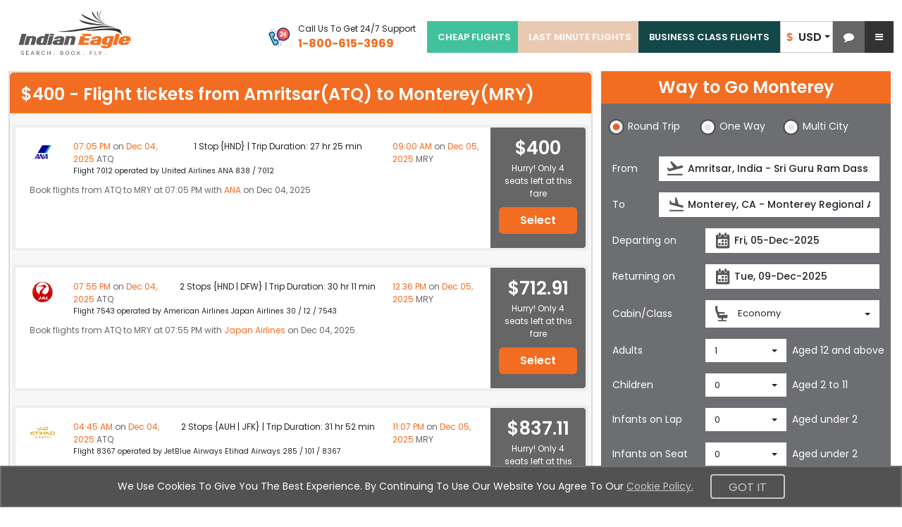

--- FILE ---
content_type: text/html;charset=ISO-8859-1
request_url: https://www.indianeagle.com/in/flights/atq-to-mry/
body_size: 151573
content:
<!DOCTYPE html>
 <html lang="en"> <head>  <script>
    (function(w,d,s,l,i){
        w[l]=w[l]||[];
        w[l].push({'gtm.start': new Date().getTime(),event:'gtm.js'});
        var f=d.getElementsByTagName(s)[0],
            j=d.createElement(s),
            dl=l!='dataLayer'?'&amp;l='+l:'';
        j.async=true;
        j.src='https://www.googletagmanager.com/gtm.js?id='+i+dl;
        f.parentNode.insertBefore(j,f);
    })(window,document,'script','dataLayer','GTM-NQS7VDS');
  </script>  <meta charset="UTF-8" /> <meta http-equiv="X-UA-Compatible" content="IE=edge" /> <meta http-equiv="Content-Security-Policy" content="default-src 'self'; img-src https: http: data: blob:; connect-src *; script-src * 'unsafe-inline' 'unsafe-eval'; style-src * 'unsafe-inline'; font-src https: http: data:;frame-src https:;" /> <meta name="viewport" content="width=device-width, initial-scale=1, maximum-scale=2, user-scalable=yes" /> <meta name="robots" content="index, follow" /> <meta name="googlebot" content="index, follow" /> <meta name="author" content="IndianEagle.com" /> <meta name="dc.title" content="Flights from Amritsar to Monterey (ATQ - MRY) | Indian Eagle" /> <meta name="geo.region" content="atq-US" /> <meta name="geo.placename" content="Amritsar" /> <meta name="geo.position" content="31.633980; 74.872261" /> <meta name="icbm" content="37.615215; -122.389881" /> <meta name="description" content="Find the best deals on Amritsar (ATQ) to Monterey (MRY) flight ticket. Book directly with no added fees." /> <meta name="keywords" content="Cheap flights from Amritsar to Monterey, Amritsar to Monterey Flights , ATQ to MRY Flights." /> <meta name="google-site-verification" content="_Nsqj7v76OOB6NZ0yetE_74CF4uoNR0AxUiJbzvwEbY" /> <meta name="distribution" content="Global" /> <meta name="language" content="EN-US" /> <meta name="doc-type" content="Public" /> <meta name="classification" content="Travel" /> <meta property="fb:admins" content="163425943696974" /> <meta property="og:title" content="Flights from Amritsar to Monterey (ATQ - MRY) | Indian Eagle" /> <meta property="og:type" content="Company" /> <meta property="og:url" content="https://www.indianeagle.com/" /> <meta property="og:image" content="https://www.indianeagle.com/images/IE-Retina-New.png" /> <meta http-equiv="Content-Type" content="text/html" /> <meta name="twitter:card" content="summary_large_Indian_Eagle" /> <meta name="twitter:site" content="@indianeagle" /> <meta name="twitter:creator" content="@IndianEagle" /> <meta name="twitter:title" content="Flights from Amritsar to Monterey (ATQ - MRY) | Indian Eagle" /> <meta name="twitter:description" content="Find the best deals on Amritsar (ATQ) to Monterey (MRY) flight ticket. Book directly with no added fees." /> <meta name="twitter:image:src" content="https://www.indianeagle.com/images/IE-Retina-New.png" /> <meta name="msvalidate.01" content="B93CE71439A2FAB499AEE96E90BA6F5F" /> <link rel="shortcut icon" href="/images/1/20251003/IE.ico" /> <title>Flights from Amritsar to Monterey (ATQ - MRY) | Indian Eagle</title> <link rel="canonical" href="https://www.indianeagle.com/in/flights/atq-to-mry/" /> <link rel="shortcut icon" href="/images/1/20251003/IE.ico" /> <link href="https://cdn.jsdelivr.net/npm/bootstrap@5.3.3/dist/css/bootstrap.min.css" rel="stylesheet" integrity="sha384-QWTKZyjpPEjISv5WaRU9OFeRpok6YctnYmDr5pNlyT2bRjXh0JMhjY6hW+ALEwIH" crossorigin="anonymous" /> <link href="/css/1/20251112/allSeoStyles.min.css" rel="stylesheet" /> <link rel="stylesheet" href="https://cdnjs.cloudflare.com/ajax/libs/font-awesome/4.7.0/css/font-awesome.min.css" /> <!--[if lt IE 9]>--> <link rel="stylesheet" href="https://cdnjs.cloudflare.com/ajax/libs/slick-carousel/1.8.1/slick.min.css" integrity="sha512-yHknP1/AwR+yx26cB1y0cjvQUMvEa2PFzt1c9LlS4pRQ5NOTZFWbhBig+X9G9eYW/8m0/4OXNx8pxJ6z57x0dw==" media="print" onload="this.media='all'" crossorigin="anonymous" referrerpolicy="no-referrer" /> <script src="https://oss.maxcdn.com/html5shiv/3.7.2/html5shiv.min.js"></script> <script src="https://oss.maxcdn.com/respond/1.4.2/respond.min.js"></script> <script src="/js/1/20251112/seo-specific.min.js"></script> <link rel="stylesheet" href="https://cdnjs.cloudflare.com/ajax/libs/apexcharts/3.31.0/apexcharts.min.css" integrity="sha512-Tv+8HvG00Few62pkPxSs1WVfPf9Hft4U1nMD6WxLxJzlY/SLhfUPFPP6rovEmo4zBgwxMsArU6EkF11fLKT8IQ==" crossorigin="anonymous" referrerpolicy="no-referrer" /> <script src="https://cdnjs.cloudflare.com/ajax/libs/apexcharts/3.31.0/apexcharts.min.js" integrity="sha512-5nh/cCgHEr1ncUodSt5m0z5vOsT+iJlRN9fUtuyc1hC4KPB/bMozP2hsGiWg7DmC8/+96ZowqLKKt7yqmVNW9g==" crossorigin="anonymous" referrerpolicy="no-referrer"></script> <style>
        .custom-btn.active{
           background-color: #F37023;
           /*border-color: #adadad;*/
           color: #FFF!important;
           border:none;
           outline:none !important;
           padding: 7px;
        }
        .btn:focus{
            outline:none !important;
        }
        #showMoreFaq, #showLessFaq{
            margin-left: 27px;
            font-weight: bold;
        }
        [data-bs-placement="bottom"]+.tooltip.fade.bottom.in {
            z-index: 10 !important;
        }
        [data-bs-placement="bottom"]+.tooltip {
            font-size: 14px !Important;
        }
        .tooltip-inner{
            width: 600px;
            padding: 10px !important;
            font-size:15px !important;
        }
    </style> <div>  <script type="text/javascript">
            // <![CDATA[
              window['_fs_host'] = 'fullstory.com';
              window['_fs_script'] = 'edge.fullstory.com/s/fs.js';
              window['_fs_org'] = '97R7V';
              window['_fs_namespace'] = 'FS';
              !function(m,n,e,t,l,o,g,y){var s,f,a=function(h){
              return!(h in m)||(m.console&&m.console.log&&m.console.log('FullStory namespace conflict. Please set window["_fs_namespace"].'),!1)}(e)
              ;function p(b){var h,d=[];function j(){h&&(d.forEach((function(b){var d;try{d=b[h[0]]&&b[h[0]](h[1])}catch(h){return void(b[3]&&b[3](h))}
              d&&d.then?d.then(b[2],b[3]):b[2]&&b[2](d)})),d.length=0)}function r(b){return function(d){h||(h=[b,d],j())}}return b(r(0),r(1)),{
              then:function(b,h){return p((function(r,i){d.push([b,h,r,i]),j()}))}}}a&&(g=m[e]=function(){var b=function(b,d,j,r){function i(i,c){
              h(b,d,j,i,c,r)}r=r||2;var c,u=/Async$/;return u.test(b)?(b=b.replace(u,""),"function"==typeof Promise?new Promise(i):p(i)):h(b,d,j,c,c,r)}
              ;function h(h,d,j,r,i,c){return b._api?b._api(h,d,j,r,i,c):(b.q&&b.q.push([h,d,j,r,i,c]),null)}return b.q=[],b}(),y=function(b){function h(h){
              "function"==typeof h[4]&&h[4](new Error(b))}var d=g.q;if(d){for(var j=0;j<d.length;j++)h(d[j]);d.length=0,d.push=h}},function(){
              (o=n.createElement(t)).async=!0,o.crossOrigin="anonymous",o.src="https://"+l,o.onerror=function(){y("Error loading "+l)}
              ;var b=n.getElementsByTagName(t)[0];b&&b.parentNode?b.parentNode.insertBefore(o,b):n.head.appendChild(o)}(),function(){function b(){}
              function h(b,h,d){g(b,h,d,1)}function d(b,d,j){h("setProperties",{type:b,properties:d},j)}function j(b,h){d("user",b,h)}function r(b,h,d){j({
              uid:b},d),h&&j(h,d)}g.identify=r,g.setUserVars=j,g.identifyAccount=b,g.clearUserCookie=b,g.setVars=d,g.event=function(b,d,j){h("trackEvent",{
              name:b,properties:d},j)},g.anonymize=function(){r(!1)},g.shutdown=function(){h("shutdown")},g.restart=function(){h("restart")},
              g.log=function(b,d){h("log",{level:b,msg:d})},g.consent=function(b){h("setIdentity",{consent:!arguments.length||b})}}(),s="fetch",
              f="XMLHttpRequest",g._w={},g._w[f]=m[f],g._w[s]=m[s],m[s]&&(m[s]=function(){return g._w[s].apply(this,arguments)}),g._v="2.0.0")
              }(window,document,window._fs_namespace,"script",window._fs_script);
           // ]]>

            $(document).ready(function() {
               var exceptionRedirect = null;
               if(exceptionRedirect == true || exceptionRedirect == 'true') {
                  $('#globalExceptionOccurredId').val(true);
               }
               if(typeof(Storage) !== "undefined") {
                   if (sessionStorage.clickcount) {
                        console.log(" already opened tab ");
                   } else {
                        sessionStorage.clickcount = Math.random();
                   }
                   var random = sessionStorage.clickcount;
                   $('#randomKey').val(random);
                   console.log("the random key : " + sessionStorage.clickcount + "  in this session.");
               } else {
                   console.log("Sorry, this browser does not support web storage...");
               }
             });
        </script>  </div> </head> <body>  <noscript> <iframe src="https://www.googletagmanager.com/ns.html?id=GTM-NQS7VDS" height="0" width="0" style="display:none;visibility:hidden"></iframe> </noscript>  <div class="container-fluid"> <nav id="homePageId" aria-label="mainmenulabel" class="navbar navbarMain pt-0 mb-0"> <div id="sideNavOverlay" class="sideNavOverlay"></div> <div class="navbar-header"> <button type="button" class="navbar-toggler collapsed p-0 d-none" data-bs-toggle="collapse" data-bs-target="#bs-example-navbar-collapse-1" aria-expanded="false"> <span class="visually-hidden">Toggle navigation</span> <span class="navbar-toggler-icon"></span> </button> <a class="navbar-brand navLink me-0" title="Indian Eagle" href="https://www.indianeagle.com/"> <img alt="Indian Eagle Logo" width="188" height="63" title="Indian Eagle Logo" class="Retinalogo ieLogo" src="https://d1qznzlun37fj0.cloudfront.net/images/IE-logo.svg" /> </a> </div> <div class="flex-grow-1" id="bs-example-navbar-collapse-1"> <div id="defaultHeadNav" class="navbar-nav"> <ul class="list-inline d-flex usdInrTab list-unstyled"> <li class="currency_Chat"> <ul> <li class="currency_list dropdown chatBoxdiv"> <div class="btn-group" role="group" id="listOfCurrency"> <button type="button" class="btn-default btn dropdown-toggle currencyType buttonOfCurrency" data-bs-toggle="dropdown"> <span class="fw-semibold spanOfCurrency"><span class="md-16 INR-Symbol INR-Dollar transition-all">&#x24;</span>&nbsp;&nbsp;USD&nbsp;</span> <span class="caret currencyCaret"></span> </button> <ul class="dropdown-menu dropdown-currency usdINRBtns position-absolute" role="menu">  <li class="INR"> <a class="dropdown-item" href="javascript:void(0);" id="INRId" onclick="changeCurrency(&#39;INRId&#39;, &#39;INR&#39;, &#39;home&#39;)"> <span class="fw-semibold"><span class="md-16 INR-Symbol INR-Dollar transition-all">&#x20b9;</span>&nbsp;&nbsp;INR&nbsp;</span> </a> </li>   <li class="USD"> <a class="dropdown-item" href="javascript:void(0);" id="USDId" onclick="changeCurrency(&#39;USDId&#39;, &#39;USD&#39;, &#39;home&#39;)"> <span class="fw-semibold"><span class="md-16 INR-Symbol INR-Dollar transition-all">&#x24;</span>&nbsp;&nbsp;USD&nbsp;</span> </a> </li>  </ul> </div> </li> <li class="chat"> <a href="javascript:void(0);" aria-label="chat-representation" id="livilyChatLink" role="button" class="zendDeskChatLink" onclick="zopimFunc();"> <i class="fa fa-comment md-20" role="presentation"></i> </a> </li> </ul> </li> <li id="showAutoSignInId" class="dropdown showAutoSignInId m-0"> <a href="javascript:void(0);" role="button" onclick="openSideNavOrSubDiv()" style="vertical-align: middle" class="dropdown-item dropdown-toggle sideNavToggle" aria-label="sideNavToggle"> <i class="fa fa-bars md-20"></i> </a> <ul class="dropdown-menu index-1081 subDiv position-absolute" aria-haspopup="true">   <li><span class="OI tollfree tollFree_Icon" aria-haspopup="true"></span><strong>1-800-615-3969</strong></li> <li role="separator" class="dropdown-divider my-3"></li> <li class="myEagleLink">  <div> <div class="mb-3 pointer"><a class="navLink myEagleDropDown" title="Indian Eagle sign-in" href="/user/sign-in/"><span class="OI myEagle"></span>My Eagle</a></div> </div> <div><a title="Feedback" class="tabLink myEagleDropDown" href="/help/feedback/"><span class="OI feedback"></span>Feedback</a></div> </li> </ul> </li> </ul> </div> <div id="mainHeadNav" class="navbar-nav d-flex flex-row"> <div class="d-none d-sm-flex align-items-center me-3 mb-xl-3 hidePhnoMobile"> <span class="me-2"> <img width="40" class="gif-image none-with-img" src="https://df9olt16va619.cloudfront.net/images/IE_call.gif" loading="lazy" alt="call" /> </span> <div class="text-capitalize md-12"> <div class="phNumTxt"> <span>Call Us to get 24/7 Support</span> </div> <div class="fw-bold text-orenge md-16" id="companyContactNum">1-800-615-3969</div> </div> </div> <a href="javascript:void(0);" class="nav-link dropdown-toggle d-block d-sm-none collapse" data-bs-toggle="dropdown" role="button" aria-haspopup="true" aria-expanded="false" title="Select Menu">Select menu <span class="caret" role="presentation"></span></a> <ul class="list-inline" id="ulListOfHeaderCities"> <li> <a class="navLink" href="/cheap-flights/">CHEAP FLIGHTS</a> </li> <li> <a class="navLink" href="/last-minute-flight-deals/">LAST MINUTE FLIGHTS</a> </li> <li> <a class="navLink" href="/business-class-flights/">BUSINESS CLASS FLIGHTS</a> </li> </ul>   </div> <div id="sidenavBar" class="sidenavBar"> <div class="navLogoDiv"> <div> <a class="pointer" title="Indian Eagle" href="https://www.indianeagle.com/"> <img class="ieLogo" width="188" height="63" alt="Indian Eagle Logo" title="Indian Eagle Logo" src="https://d1qznzlun37fj0.cloudfront.net/images/IE-logo.svg" /> </a> </div> </div> <ul class="sideTabNav mt-3">  <li class="myEagleLink">  <div> <div> <a class="navLink" title="Indian Eagle sign-in" href="/user/sign-in/"> <span><i class="fa fa-suitcase" aria-hidden="true"></i></span> <span class="spanHover">My Eagle</span> </a> </div> </div> </li> <li class="chat"> <div> <a href="javascript:void(0);" aria-label="chat-representation" id="livilyChatLink" role="button" class="zendDeskChatLink" onclick="zopimFunc();"> <i class="fa fa-comment" role="presentation"></i> <span>Chat</span> </a> </div> </li> <li class="phoneNumber ps-3"> <div> <img width="35" class="gif-image none-with-imp" src="https://df9olt16va619.cloudfront.net/images/IE_call.gif" alt="call" /> <span class="spanHover">1-800-615-3969</span> </div> </li> <li class="Feedback"> <div> <a title="Feedback" class="tabLink myEagleDropDown" href="/help/feedback/"> <span><i class="bi bi-megaphone"></i></span> <span>Feedback</span> </a> </div> </li> <li class="currencyConverter dropdown"> <div class="btn-group" id="listOfCurrency"> <div class="dropdown-toggle currencyType buttonOfCurrency" data-bs-toggle="dropdown"> <span class="span_Currency"><span class="md-24 ms-2 INR-Symbol INR-Dollar">&#x24;</span><span>USD</span></span> <span class="caret currencyCaret"></span> </div> <ul class="dropdown-menu dropdown-currency usdINRBtns" role="menu">  <li class="INR"> <a class="dropdown-item" href="javascript:void(0);" id="INRId" onclick="changeCurrency(&#39;INRId&#39;, &#39;INR&#39;, &#39;home&#39;)"> <span class="fw-semibold"><span class="md-16 INR-Symbol INR-Dollar transition-all">&#x20b9;</span>&nbsp;&nbsp;INR&nbsp;</span> </a> </li>   <li class="USD"> <a class="dropdown-item" href="javascript:void(0);" id="USDId" onclick="changeCurrency(&#39;USDId&#39;, &#39;USD&#39;, &#39;home&#39;)"> <span class="fw-semibold"><span class="md-16 INR-Symbol INR-Dollar transition-all">&#x24;</span>&nbsp;&nbsp;USD&nbsp;</span> </a> </li>  </ul> </div> </li>  </ul> <span class="sideNavCloseBtn overlay-close me-3 mt-3" role="button" onclick="closeSideNav()"><i class="bi bi-chevron-left md-18"></i></span> </div> </div> <form id="headerForm" name="headerForm" method="POST"> <input type="hidden" name="visitorId" id="sessionVisitorId" value="1-3.144.148.164.12.11.25.17.15.23.885" />  <input type="hidden" name="currency" id="currencyId" value="USD" />   </form> </nav> <div class="row lpb col-mdp justify-content-center">  <div class="col-md-8 cityPairSeoFlights"> <div id="cityPairSeoSprt" class="cityPairSeoSprt card panel-orenge no-radius border2 border-light bg-lighter col-12 d-none d-lg-block clearfix pl pr"> <div class="card-title card-header bg-orenge semiBold_600 md-24 px-2 py-2 mb-0"> <div class="mainDivOfHeading flex relative"> <div class="spd spt clearfix ps-2">$400 - Flight tickets from Amritsar(ATQ) to Monterey(MRY)</div>  <div class="relative spanForPopup"> <i class="bi bi-info-circle text-white ms-2" data-bs-toggle="tooltip" data-bs-placement="bottom" title="This is the lowest one-way flight price discovered by an Indian Eagle user in the past 72 hours for a flight from ATQ to MRY. Prices and availability may change, and deals can expire."> </i> </div> </div> </div> <div class="card-body md-12"> <div class="card-body SRitenaryResults row bg-white xlmb rounded-1" style="margin-inline:-15px !important"> <div class="col-xl-10 col-lg-8 col-md-8 col-12 SegmentsShowClass xs-12"> <div class="row mx-0"> <div class="col-lg-12 SRresult-list pb-0 itineraryOptnsSeo"> <div class="row pt-2"> <div class="col-lg-1 col-1 ps-2">   <img alt="Airline" onerror="this.src='https://d1qznzlun37fj0.cloudfront.net/images/search/defaultLogo.gif'" src="https://d1qznzlun37fj0.cloudfront.net/images/search/airlinelogos/NH.gif" />   </div> <div class="col-lg-11 col-10 pl ps-3 pe-0"> <div class="row"> <div class="col-xl-3 pad-left text-orenge size12"> 07:05 PM <span class="text-grey">on</span> Dec 04, 2025 <span class="strrender text-grey">ATQ</span> </div> <div class="col-xl-6 size12 SRresult-listmidgrp"> <div class="text md-12"> 1 Stop {HND} | Trip Duration: 27 hr 25 min </div> </div> <div class="col-xl-3 pad-left text-orenge size12"> 09:00 AM <span class="text-grey">on </span> Dec 05, 2025 <span class="strrender text-grey">MRY</span> </div> <div class="col-xl-12 small pad-left"> Flight 7012 operated by United Airlines ANA 838 / 7012 </div> </div> </div> </div> </div> </div>  <p class="cityPairStr ps-2 mpb"> Book flights from ATQ to MRY at 07:05 PM with  <a class="text-orenge" href="/flights/airline/ana-nh-deals/">ANA</a> on Dec 04, 2025 </p> </div> <div class="col-xl-2 col-lg-4 col-md-4 col-12 text-center fairCost segmentAirfare mpt mpb align-items-center rounded-end-1"> <div class="segmentAirfareCon"> <div class="airfare">$400</div>  <div class="text">Hurry! Only 4 seats left at this fare</div> <button class="btn btn-orenge btn-block md-16 semiBold_600 mmb mmt w-100" onclick="submitSearchForm()">Select</button> </div> </div> </div>  <div class="card-body SRitenaryResults row bg-white xlmb rounded-1" style="margin-inline:-15px !important"> <div class="col-xl-10 col-lg-8 col-md-8 col-12 SegmentsShowClass xs-12"> <div class="row mx-0"> <div class="col-lg-12 SRresult-list pb-0 itineraryOptnsSeo"> <div class="row pt-2"> <div class="col-lg-1 col-1 ps-2">   <img alt="Airline" onerror="this.src='https://d1qznzlun37fj0.cloudfront.net/images/search/defaultLogo.gif'" src="https://d1qznzlun37fj0.cloudfront.net/images/search/airlinelogos/JL.gif" />   </div> <div class="col-lg-11 col-10 pl ps-3 pe-0"> <div class="row"> <div class="col-xl-3 pad-left text-orenge size12"> 07:55 PM <span class="text-grey">on</span> Dec 04, 2025 <span class="strrender text-grey">ATQ</span> </div> <div class="col-xl-6 size12 SRresult-listmidgrp"> <div class="text md-12"> 2 Stops {HND | DFW} | Trip Duration: 30 hr 11 min </div> </div> <div class="col-xl-3 pad-left text-orenge size12"> 12:36 PM <span class="text-grey">on </span> Dec 05, 2025 <span class="strrender text-grey">MRY</span> </div> <div class="col-xl-12 small pad-left"> Flight 7543 operated by American Airlines Japan Airlines 30 / 12 / 7543 </div> </div> </div> </div> </div> </div>  <p class="cityPairStr ps-2 mpb"> Book flights from ATQ to MRY at 07:55 PM with  <a class="text-orenge" href="/flights/airline/japan-airlines-jl-deals/">Japan Airlines</a> on Dec 04, 2025 </p> </div> <div class="col-xl-2 col-lg-4 col-md-4 col-12 text-center fairCost segmentAirfare mpt mpb align-items-center rounded-end-1"> <div class="segmentAirfareCon"> <div class="airfare">$712.91</div>  <div class="text">Hurry! Only 4 seats left at this fare</div> <button class="btn btn-orenge btn-block md-16 semiBold_600 mmb mmt w-100" onclick="submitSearchForm()">Select</button> </div> </div> </div>  <div class="card-body SRitenaryResults row bg-white xlmb rounded-1" style="margin-inline:-15px !important"> <div class="col-xl-10 col-lg-8 col-md-8 col-12 SegmentsShowClass xs-12"> <div class="row mx-0"> <div class="col-lg-12 SRresult-list pb-0 itineraryOptnsSeo"> <div class="row pt-2"> <div class="col-lg-1 col-1 ps-2">   <img alt="Airline" onerror="this.src='https://d1qznzlun37fj0.cloudfront.net/images/search/defaultLogo.gif'" src="https://d1qznzlun37fj0.cloudfront.net/images/search/airlinelogos/EY.gif" />   </div> <div class="col-lg-11 col-10 pl ps-3 pe-0"> <div class="row"> <div class="col-xl-3 pad-left text-orenge size12"> 04:45 AM <span class="text-grey">on</span> Dec 04, 2025 <span class="strrender text-grey">ATQ</span> </div> <div class="col-xl-6 size12 SRresult-listmidgrp"> <div class="text md-12"> 2 Stops {AUH | JFK} | Trip Duration: 31 hr 52 min </div> </div> <div class="col-xl-3 pad-left text-orenge size12"> 11:07 PM <span class="text-grey">on </span> Dec 05, 2025 <span class="strrender text-grey">MRY</span> </div> <div class="col-xl-12 small pad-left"> Flight 8367 operated by JetBlue Airways Etihad Airways 285 / 101 / 8367 </div> </div> </div> </div> </div> </div>  <p class="cityPairStr ps-2 mpb"> Book flights from ATQ to MRY at 04:45 AM with  <a class="text-orenge" href="/flights/airline/etihad-airways-ey-deals/">Etihad Airways</a> on Dec 04, 2025 </p> </div> <div class="col-xl-2 col-lg-4 col-md-4 col-12 text-center fairCost segmentAirfare mpt mpb align-items-center rounded-end-1"> <div class="segmentAirfareCon"> <div class="airfare">$837.11</div>  <div class="text">Hurry! Only 4 seats left at this fare</div> <button class="btn btn-orenge btn-block md-16 semiBold_600 mmb mmt w-100" onclick="submitSearchForm()">Select</button> </div> </div> </div>  </div> </div> </div>   <div class="col-lg-4 col-md-8 col-sm-12 offset-sm-0 offset-md-0 ps-3 ps-md-0 pe-3 pe-lg-3 searchComponent"> <script>
        $(function(){
            isDisabledCookies();
            setTimeout(function () {
                reloadSearchComponent();
            },5000)
         });
    </script> <input type="hidden" id="numberOfLegs" value="1" /> <form id="searchForm" name="searchForm" action="/flights/search" method="POST"> <div class="TravelForm"> <div class="card panel-orenge mb MainFlightSearch rounded-0 border-0 position-relative">   <div class="card-header rounded-0 border-0 md-24 fw-semibold position-relative">Way to Go Monterey</div> <div class="card-body p-3 bg-grey"> <div class="divForTripLabel form-group btn-group btn-group-justified d-flex" role="group"> <label id="labelForRoundTrip" class="radio-inline border-0 btn md-14 align-middle rounded-4 sml px-1 text-nowrap"> <input class="tripType" type="radio" value="RT" id="roundTrip" onChange="showTrip()" name="trip" checked="checked" /> <span class="icon" role="button" tabindex="0" aria-label="roundTrip"></span> <span class="pe-2">Round Trip</span> </label> <label id="labelForOneWay" class="radio-inline border-0 btn md-14 align-middle rounded-4 px-1 text-nowrap"> <input class="tripType" type="radio" value="OW" id="oneWay" onChange="showTrip()" name="trip" /> <span class="icon" role="button" tabindex="0" aria-label="One Way"></span> <span class="pe-4">One Way</span> </label> <label id="labelForMultiCity" class="radio-inline border-0 btn md-14 align-middle rounded-4 px-0 text-nowrap"> <input class="tripType" type="radio" value="MC" id="multiCity" onChange="showTrip()" name="trip" /> <span class="icon" role="button" tabindex="0" aria-label="Multi City"></span> <span class="pe-5">Multi City</span> </label> </div> <div class="row"> <div class="col-sm-12"> <div class="preferenceShow"> <div class="row gy-2 gx-3 align-items-center my-3 position-relative"> <label class="col-sm-2 col-2 pr md-14">From</label> <div class="col-sm-10 col-10 position-relative fullWidthSCImp"> <i class="GreyImgs IPfrom" role="presentation" tabindex="0" onclick="$('.From').focus()"></i> <input id="sourceDiv" aria-label="source" class="form-control From tt-query md-14" autocomplete="off" spellcheck="false" data-provide="typeahead" onkeypress="return allowCharactersAndArrowKeysAndSpaces(event,this);" onclick="enableXImage('sourceDiv','srcXimg')" onfocus="enableXImage('sourceDiv','srcXimg')" onblur="disableXImage('srcXimg')" placeholder="Enter the first 3 letters of airport or city name" name="source" value="Amritsar, India - Sri Guru Ram Dass Jee International Airport (ATQ)" /> <i class="fa fa-remove pointer none-with-imp inputClearIcon mp " id="srcXimg" onclick="clearPreviousText('sourceDiv','srcXimg')"></i> </div>  </div> <div class="row gy-2 gx-3 align-items-center mb-3 position-relative"> <label class="col-sm-2 col-2 pr md-14">To</label> <div class="col-sm-10 col-10 position-relative fullWidthSCImp"> <i class="GreyImgs IPto" role="presentation" tabindex="0" onclick="$('.To').focus()"></i> <input id="destinationDiv" aria-label="destination" class="form-control To tt-query md-14" autocomplete="off" spellcheck="false" data-provide="typeahead" onkeypress="return allowCharactersAndArrowKeysAndSpaces(event,this);" onclick="enableXImage('destinationDiv','destXimg')" onfocus="enableXImage('destinationDiv','destXimg')" onblur="disableXImage('destXimg')" placeholder="Enter the first 3 letters of airport or city name" name="destination" value="Monterey, CA - Monterey Regional Airport (MRY)" /> <i class="fa fa-remove pointer none-with-imp inputClearIcon mp" id="destXimg" onclick="clearPreviousText('destinationDiv','destXimg')"></i> </div>  </div> <div class="row gy-2 gx-3 align-items-center mb-3 position-relative"> <label class="col-sm-4 col-4 pr md-14">Departing on</label> <div class="col-sm-8 col-8 departingDiv position-relative fullWidthSCImp"> <i class="GreyImgs IPcal" role="presentation" tabindex="0" onclick="showDepartureDate(this)"></i> <input aria-label="departureDate" class="form-control txt-Indent dpFrom md-14" readonly="readonly" placeholder="Select your date of departure" id="departureDate" name="departureDate" value="Fri, 05-Dec-2025" /> </div>  </div> <div class="row gy-2 gx-3 align-items-center mb-3 returnOn position-relative"> <label class="col-sm-4 col-4 pr md-14">Returning on</label> <div class="col-sm-8 col-8 returnDiv position-relative fullWidthSCImp"> <i class="GreyImgs IPcal" role="presentation" tabindex="0" onclick="showReturnDate()"></i> <input aria-label="returnDate" class="form-control txt-Indent dpTo md-14" readonly="readonly" placeholder="Select your date of return" id="returnDate" name="returnDate" value="Tue, 09-Dec-2025" /> </div>  </div> </div> <div class="multiCityShow scHide"> <input type="hidden" id="multicityListSize" value="1" /> <div id="accordion" class="accordion my-3" aria-multiselectable="true" role="tablist"> <div class="accordion-item panel-grey"> <div class="accordion-header" role="tab" id="heading1"> <div class="card-title position-relative mb-0"> <a role="button" class="accordion-button collapsed py-2 accordion-btn-customized" data-bs-toggle="collapse" data-bs-target="#collapse1" aria-expanded="true" aria-controls="collapse1" onclick="updateFlightLegsTitles()" style="background-color:#777 !important;color:white"> <i class="indicator fa fa-angle-down pe-2"></i> <span id="title1">Flight 1</span> </a> <span id="delete1" class="float-end mc-delete position-absolute mc-delete-customized scHide" onclick="deleteSelectLegDetails(1)"></span> </div> </div> <div id="collapse1" class="accordion-collapse collapse show" data-bs-parent="#accordion" role="tabpanel" aria-labelledby="heading1"> <div class="accordion-body bg-grey"> <div class="row gy-2 gx-3 align-items-center mb-3 position-relative"> <label class="col-sm-2 col-2 pr text-white md-14">From</label> <div class="col-sm-10 col-10 position-relative fullWidthSCImp"> <i class="GreyImgs IPfrom" role="presentation" onclick="$('.From').focus()"></i> <input id="multiCityInfoList0source" aria-label="MC_Source0" class="form-control From tt-query md-14" autocomplete="off" spellcheck="false" data-provide="typeahead" onkeypress="return allowCharactersAndArrowKeysAndSpaces(event,this);" onclick="enableXImage('multiCityInfoList0source','mCityFL0SrcImg')" onfocus="enableXImage('multiCityInfoList0source','mCityFL0SrcImg')" onblur="disableXImage('mCityFL0SrcImg')" placeholder="Enter the first 3 letters of airport or city name" name="multiCityInfoList[0].source" value="Cincinnati, OH - Cincinnati/Northern Kentucky Airport (CVG)" /> <i class="fa fa-remove pointer none-with-imp inputClearIcon mp" role="img" id="mCityFL0SrcImg" onclick="clearPreviousText('multiCityInfoList0source','mCityFL0SrcImg')"></i> </div>  </div> <div class="row gy-2 gx-3 align-items-center mb-3 position-relative"> <label class="col-sm-2 col-2 pr text-white md-14">To</label> <div class="col-sm-10 col-10 position-relative fullWidthSCImp"> <i class="GreyImgs IPto" role="presentation" onclick="$('.To').focus()"></i> <input id="multiCityInfoList0destination" aria-label="MC_Destination0" class="form-control To tt-query md-14" autocomplete="off" spellcheck="false" data-provide="typeahead" onkeypress="return allowCharactersAndArrowKeysAndSpaces(event,this);" onclick="enableXImage('multiCityInfoList0destination','mCityFL0DestImg')" onfocus="enableXImage('multiCityInfoList0destination','mCityFL0DestImg')" onblur="disableXImage('mCityFL0DestImg')" placeholder="Enter the first 3 letters of airport or city name" name="multiCityInfoList[0].destination" value="" /> <i class="fa fa-remove pointer none-with-imp inputClearIcon mp" role="img" id="mCityFL0DestImg" onclick="clearPreviousText('multiCityInfoList0destination','mCityFL0DestImg')"></i> </div>  </div> <div class="row gy-2 gx-3 align-items-center mb-3 position-relative"> <label class="col-sm-4 col-4 pr text-white md-14">Departing on</label> <div id="multiCityDate1" class="col-sm-8 col-8 departingDiv position-relative fullWidthSCImp"> <i class="GreyImgs IPcal" role="presentation" onclick="showDepartureDate(this)"></i> <input aria-label="MC_DeprtDate0" id="departureDateMCLeg1" class="form-control txt-Indent dpFrom md-14" readonly="readonly" placeholder="Select your date of departure" name="multiCityInfoList[0].departureDate" value="Sat, 29-Nov-2025" /> </div>  </div> <div class="grid justify-content-end"> <div class="btn btn-orenge btn-sm float-end adFlight" role="button" tabindex="0" onclick="createFlightLeg(2)">Add another Flight</div> </div> </div> </div> </div> <div class="accordion-item panel-grey scHide smt"> <div class="accordion-header" role="tab" id="heading2"> <div class="card-title position-relative mb-0"> <a role="button" class="accordion-button accordion-btn-customized py-2 collapsed" data-bs-toggle="collapse" data-bs-target="#collapse2" aria-expanded="true" aria-controls="collapse2" onclick="updateFlightLegsTitles()" style="background-color:#777 !important;color:white"> <i class="indicator fa fa-angle-down pe-2" role="img"></i><span id="title2">Flight 2</span> </a> <span id="delete2" class="float-end mc-delete position-absolute mc-delete-customized scHide" onclick="deleteSelectLegDetails(2)"></span> </div> </div> <div id="collapse2" class="accordion-collapse collapse" data-bs-parent="#accordion" role="tabpanel" aria-labelledby="heading2"> <div class="accordion-body bg-grey"> <div class="row gy-2 gx-3 align-items-center mb-3 position-relative"> <label class="col-sm-2 col-2 pr text-white md-14">From</label> <div class="col-sm-10 col-10 position-relative fullWidthSCImp"> <i class="GreyImgs IPfrom" role="presentation" onclick="$('.From').focus()"></i> <input id="multiCityInfoList1source" aria-label="MC_Source1" class="form-control From tt-query md-14" autocomplete="off" spellcheck="false" data-provide="typeahead" onkeypress="return allowCharactersAndArrowKeysAndSpaces(event,this);" onclick="enableXImage('multiCityInfoList1source','mCityFL1SrcImg')" onfocus="enableXImage('multiCityInfoList1source','mCityFL1SrcImg')" onblur="disableXImage('mCityFL1SrcImg')" placeholder="Enter the first 3 letters of airport or city name" name="multiCityInfoList[1].source" value="" /> <i class="fa fa-remove pointer none-with-imp inputClearIcon mp" role="img" id="mCityFL1SrcImg" onclick="clearPreviousText('multiCityInfoList1source','mCityFL1SrcImg')"></i> </div>  </div> <div class="row gy-2 gx-3 align-items-center mb-3 position-relative"> <label class="col-sm-2 col-2 pr text-white md-14">To</label> <div class="col-sm-10 col-10 position-relative fullWidthSCImp"> <i class="GreyImgs IPto" role="presentation" onclick="$('.To').focus()"></i> <input id="multiCityInfoList1destination" aria-label="MC_Destination1" class="form-control To tt-query md-14" autocomplete="off" spellcheck="false" data-provide="typeahead" onkeypress="return allowCharactersAndArrowKeysAndSpaces(event,this);" onclick="enableXImage('multiCityInfoList1destination','mCityFL1DestImg')" onfocus="enableXImage('multiCityInfoList1destination','mCityFL1DestImg')" onblur="disableXImage('mCityFL1DestImg')" placeholder="Enter the first 3 letters of airport or city name" name="multiCityInfoList[1].destination" value="" /> <i class="fa fa-remove pointer none-with-imp inputClearIcon mp" role="img" id="mCityFL1DestImg" onclick="clearPreviousText('multiCityInfoList1destination','mCityFL1DestImg')"></i> </div>  </div> <div class="row gy-2 gx-3 align-items-center mb-3 position-relative"> <label class="col-sm-4 col-4 pr text-white md-14">Departing on</label> <div id="multiCityDate2" class="col-sm-8 col-8 departingDiv position-relative fullWidthSCImp"> <i class="GreyImgs IPcal" role="presentation" onclick="showDepartureDate(this)"></i> <input aria-label="MC_DepartDate2" id="departureDateMCLeg2" class="form-control txt-Indent dpFrom md-14" readonly="readonly" placeholder="Select your date of departure" name="multiCityInfoList[1].departureDate" value="" /> </div>  </div> <div class="grid justify-content-end"> <div class="btn btn-orenge btn-sm float-end adFlight" role="button" tabindex="0" onclick="createFlightLeg(3)">Add another Flight</div> </div> </div> </div> </div> <div class="accordion-item panel-grey scHide smt"> <div class="accordion-header" role="tab" id="heading3"> <div class="card-title position-relative mb-0"> <a role="button" class="accordion-button accordion-btn-customized py-2 collapsed" data-bs-toggle="collapse" data-bs-target="#collapse3" aria-expanded="true" aria-controls="collapse3" onclick="updateFlightLegsTitles()" style="background-color:#777 !important;color:white"> <i class="indicator fa fa-angle-down pe-2" role="img"></i> <span id="title3">Flight 3</span> </a> <span id="delete3" class="float-end mc-delete position-absolute mc-delete-customized scHide" onclick="deleteSelectLegDetails(3)"></span> </div> </div> <div id="collapse3" class="accordion-collapse collapse" data-bs-parent="#accordion" role="tabpanel" aria-labelledby="heading3"> <div class="accordion-body bg-grey"> <div class="row gy-2 gx-3 align-items-center mb-3 position-relative"> <label class="col-sm-2 col-2 pr text-white md-14">From</label> <div class="col-sm-10 col-10 position-relative fullWidthSCImp"> <i class="GreyImgs IPfrom" role="presentation" onclick="$('.From').focus()"></i> <input id="multiCityInfoList2source" aria-label="MC_Source2" class="form-control From tt-query md-14" autocomplete="off" spellcheck="false" data-provide="typeahead" onkeypress="return allowCharactersAndArrowKeysAndSpaces(event,this);" onclick="enableXImage('multiCityInfoList2source','mCityFL2SrcImg')" onfocus="enableXImage('multiCityInfoList2source','mCityFL2SrcImg')" onblur="disableXImage('mCityFL2SrcImg')" placeholder="Enter the first 3 letters of airport or city name" name="multiCityInfoList[2].source" value="" /> <i class="fa fa-remove pointer none-with-imp inputClearIcon mp" role="img" id="mCityFL2SrcImg" onclick="clearPreviousText('multiCityInfoList2source','mCityFL2SrcImg')"></i> </div>  </div> <div class="row gy-2 gx-3 align-items-center mb-3 position-relative"> <label class="col-sm-2 col-2 pr text-white md-14">To</label> <div class="col-sm-10 col-10 position-relative fullWidthSCImp"> <i class="GreyImgs IPto" role="presentation" onclick="$('.To').focus()"></i> <input id="multiCityInfoList2destination" aria-label="MC_Destination2" class="form-control To tt-query md-14" autocomplete="off" spellcheck="false" data-provide="typeahead" onkeypress="return allowCharactersAndArrowKeysAndSpaces(event,this);" onclick="enableXImage('multiCityInfoList2destination','mCityFL2DestImg')" onfocus="enableXImage('multiCityInfoList2destination','mCityFL2DestImg')" onblur="disableXImage('mCityFL2DestImg')" placeholder="Enter the first 3 letters of airport or city name" name="multiCityInfoList[2].destination" value="" /> <i class="fa fa-remove pointer none-with-imp inputClearIcon mp" role="img" id="mCityFL2DestImg" onclick="clearPreviousText('multiCityInfoList2destination','mCityFL2DestImg')"></i> </div>  </div> <div class="row gy-2 gx-3 align-items-center mb-3 position-relative"> <label class="col-sm-4 col-4 pr text-white md-14">Departing on</label> <div id="multiCityDate3" class="col-sm-8 col-8 departingDiv position-relative fullWidthSCImp"> <i class="GreyImgs IPcal" role="presentation" onclick="showDepartureDate(this)"></i> <input id="departureDateMCLeg3" aria-label="MC_DepartDate3" class="form-control txt-Indent dpFrom md-14" readonly="readonly" placeholder="Select your date of departure" name="multiCityInfoList[2].departureDate" value="" /> </div>  </div> <div class="grid justify-content-end"> <div class="btn btn-orenge btn-sm float-end adFlight" role="button" tabindex="0" onclick="createFlightLeg(4)">Add another Flight</div> </div> </div> </div> </div> <div class="accordion-item panel-grey scHide smt"> <div class="accordion-header" role="tab" id="heading4"> <div class="card-title position-relative mb-0"> <a role="button" class="accordion-button accordion-btn-customized py-2 collapsed" data-bs-toggle="collapse" data-bs-target="#collapse4" aria-expanded="true" aria-controls="collapse4" onclick="updateFlightLegsTitles()" style="background-color:#777 !important;color:white"> <i class="indicator fa fa-angle-down pe-2" role="img"></i> <span id="title4">Flight 4</span> </a> <span id="delete4" class="float-end mc-delete position-absolute mc-delete-customized scHide" onclick="deleteSelectLegDetails(4)"></span> </div> </div> <div id="collapse4" class="accordion-collapse collapse" data-bs-parent="#accordion" role="tabpanel" aria-labelledby="heading4"> <div class="accordion-body bg-grey"> <div class="row gy-2 gx-3 align-items-center mb-3 position-relative"> <label class="col-sm-2 col-2 pr text-white md-14">From</label> <div class="col-sm-10 col-10 position-relative fullWidthSCImp"> <i class="GreyImgs IPfrom" role="presentation" onclick="$('.From').focus()"></i> <input id="multiCityInfoList3source" aria-label="MC_Source3" class="form-control From tt-query md-14" autocomplete="off" spellcheck="false" data-provide="typeahead" onkeypress="return allowCharactersAndArrowKeysAndSpaces(event,this);" onclick="enableXImage('multiCityInfoList3source','mCityFL3SrcImg')" onfocus="enableXImage('multiCityInfoList3source','mCityFL3SrcImg')" onblur="disableXImage('mCityFL3SrcImg')" placeholder="Enter the first 3 letters of airport or city name" name="multiCityInfoList[3].source" value="" /> <i class="fa fa-remove pointer none-with-imp inputClearIcon mp" role="img" id="mCityFL3SrcImg" onclick="clearPreviousText('multiCityInfoList3source','mCityFL3SrcImg')"></i> </div>  </div> <div class="row gy-2 gx-3 align-items-center mb-3 position-relative"> <label class="col-sm-2 col-2 pr text-white md-14">To</label> <div class="col-sm-10 col-10 position-relative fullWidthSCImp"> <i class="GreyImgs IPto" role="presentation" onclick="$('.To').focus()"></i> <input id="multiCityInfoList3destination" aria-label="MC_Destination3" class="form-control To tt-query md-14" autocomplete="off" spellcheck="false" data-provide="typeahead" onkeypress="return allowCharactersAndArrowKeysAndSpaces(event,this);" onclick="enableXImage('multiCityInfoList3destination','mCityFL3DestImg')" onfocus="enableXImage('multiCityInfoList3destination','mCityFL3DestImg')" onblur="disableXImage('mCityFL3DestImg')" placeholder="Enter the first 3 letters of airport or city name" name="multiCityInfoList[3].destination" value="" /> <i class="fa fa-remove pointer none-with-imp inputClearIcon mp" role="img" id="mCityFL3DestImg" onclick="clearPreviousText('multiCityInfoList3destination','mCityFL3DestImg')"></i> </div>  </div> <div class="row gy-2 gx-3 align-items-center mb-3 position-relative"> <label class="col-sm-4 col-4 pr text-white md-14">Departing on</label> <div id="multiCityDate4" class="col-sm-8 col-8 departingDiv position-relative fullWidthSCImp"> <i class="GreyImgs IPcal" role="presentation" onclick="showDepartureDate(this)"></i> <input id="departureDateMCLeg4" aria-label="MC_DepartDate4" class="form-control txt-Indent dpFrom md-14" readonly="readonly" placeholder="Select your date of departure" name="multiCityInfoList[3].departureDate" value="" /> </div>  </div> <div class="grid justify-content-end"> <div class="btn btn-orenge btn-sm float-end adFlight" role="button" tabindex="0" onclick="createFlightLeg(5)">Add another Flight</div> </div> </div> </div> </div> <div class="accordion-item panel-grey scHide smt"> <div class="accordion-header" role="tab" id="heading5"> <div class="card-title position-relative mb-0"> <a role="button" class="accordion-button accordion-btn-customized py-2 collapsed" data-bs-toggle="collapse" data-bs-target="#collapse5" aria-expanded="true" aria-controls="collapse5" onclick="updateFlightLegsTitles()" style="background-color:#777 !important;color:white"> <i class="indicator fa fa-angle-down pe-2" role="img"></i> <span id="title5">Flight 5</span> </a> <span id="delete5" class="float-end mc-delete position-absolute mc-delete-customized scHide" onclick="deleteSelectLegDetails(5)"></span> </div> </div> <div id="collapse5" class="accordion-collapse collapse" data-bs-parent="#accordion" role="tabpanel" aria-labelledby="heading5"> <div class="accordion-body bg-grey"> <div class="row gy-2 gx-3 align-items-center mb-3 relative"> <label class="col-sm-2 col-2 pr text-white md-14">From</label> <div class="col-sm-10 col-10 position-relative fullWidthSCImp"> <i class="GreyImgs IPfrom" role="presentation" onclick="$('.From').focus()"></i> <input id="multiCityInfoList4source" aria-label="MC_Source4" class="form-control From tt-query md-14" autocomplete="off" spellcheck="false" data-provide="typeahead" onkeypress="return allowCharactersAndArrowKeysAndSpaces(event,this);" onclick="enableXImage('multiCityInfoList4source','mCityFL4SrcImg')" onfocus="enableXImage('multiCityInfoList4source','mCityFL4SrcImg')" onblur="disableXImage('mCityFL4SrcImg').addClass('none')" placeholder="Enter the first 3 letters of airport or city name" name="multiCityInfoList[4].source" value="" /> <i class="fa fa-remove pointer none-with-imp inputClearIcon mp" role="img" id="mCityFL4SrcImg" onclick="clearPreviousText('multiCityInfoList4source','mCityFL4SrcImg')"></i> </div>  </div> <div class="row gy-2 gx-3 align-items-center mb-3 position-relative"> <label class="col-sm-2 col-2 pr text-white md-14">To</label> <div class="col-sm-10 col-10 position-relative fullWidthSCImp"> <i class="GreyImgs IPto" role="presentation" onclick="$('.To').focus()"></i> <input id="multiCityInfoList4destination" aria-label="MC_Destination4" class="form-control To tt-query md-14" autocomplete="off" spellcheck="false" data-provide="typeahead" onkeypress="return allowCharactersAndArrowKeysAndSpaces(event,this);" onclick="enableXImage('multiCityInfoList4destination','mCityFL4DestImg')" onfocus="enableXImage('multiCityInfoList4destination','mCityFL4DestImg')" onblur="disableXImage('mCityFL4DestImg')" placeholder="Enter the first 3 letters of airport or city name" name="multiCityInfoList[4].destination" value="" /> <i class="fa fa-remove pointer none-with-imp inputClearIcon mp" role="img" id="mCityFL4DestImg" onclick="clearPreviousText('multiCityInfoList4destination','mCityFL4DestImg')"></i> </div>  </div> <div class="row gy-2 gx-3 align-items-center mb-3 position-relative"> <label class="col-sm-4 col-4 pr text-white md-14">Departing on</label> <div id="multiCityDate5" class="col-sm-8 col-8 departingDiv position-relative fullWidthSCImp"> <i class="GreyImgs IPcal" role="presentation" onclick="showDepartureDate(this)"></i> <input id="departureDateMCLeg5" aria-label="MC_DepartDate5" class="form-control txt-Indent dpFrom md-14" readonly="readonly" placeholder="Select your date of departure" name="multiCityInfoList[4].departureDate" value="" /> </div>  </div> <div class="grid justify-content-end"> <div class="btn btn-orenge btn-sm float-end adFlight" role="button" tabindex="0" onclick="createFlightLeg(6)">Add another Flight</div> </div> </div> </div> </div> <div class="accordion-item panel-grey scHide smt"> <div class="accordion-header" role="tab" id="heading6"> <div class="card-title position-relative mb-0"> <a role="button" class="accordion-button accordion-btn-customized py-2 collapsed" data-bs-toggle="collapse" data-bs-target="#collapse6" aria-expanded="true" aria-controls="collapse6" onclick="updateFlightLegsTitles()" style="background-color:#777 !important;color:white"> <i class="indicator fa fa-angle-down pe-2"></i> <span id="title6">Flight 6</span> </a> <span id="delete6" class="float-end mc-delete position-absolute mc-delete-customized scHide" onclick="deleteSelectLegDetails(6)"></span> </div> </div> <div id="collapse6" class="accordion-collapse collapse" data-bs-parent="#accordion" role="tabpanel" aria-labelledby="heading6"> <div class="accordion-body bg-grey"> <div class="row gy-2 gx-3 align-items-center mb-3 position-relative"> <label class="col-sm-2 col-2 pr text-white md-14">From</label> <div class="col-sm-10 col-10 position-relative fullWidthSCImp"> <i class="GreyImgs IPfrom" role="presentation" onclick="$('.From').focus()"></i> <input id="multiCityInfoList5source" aria-label="MC_Source5" class="form-control From tt-query md-14" autocomplete="off" spellcheck="false" data-provide="typeahead" onkeypress="return allowCharactersAndArrowKeysAndSpaces(event,this);" onclick="enableXImage('multiCityInfoList5source','mCityFL5SrcImg')" onfocus="enableXImage('multiCityInfoList5source','mCityFL5SrcImg')" onblur="disableXImage('mCityFL5SrcImg')" placeholder="Enter the first 3 letters of airport or city name" name="multiCityInfoList[5].source" value="" /> <i class="fa fa-remove pointer none-with-imp inputClearIcon mp" role="img" id="mCityFL5SrcImg" onclick="clearPreviousText('multiCityInfoList5source','mCityFL5SrcImg')"></i> </div>  </div> <div class="row gy-2 gx-3 align-items-center mb-3 position-relative"> <label class="col-sm-2 col-2 pr text-white md-14">To</label> <div class="col-sm-10 col-10 position-relative fullWidthSCImp"> <i class="GreyImgs IPto" role="presentation" onclick="$('.To').focus()"></i> <input id="multiCityInfoList5destination" aria-label="MC_Destination5" class="form-control To tt-query md-14" autocomplete="off" spellcheck="false" data-provide="typeahead" onkeypress="return allowCharactersAndArrowKeysAndSpaces(event,this);" onclick="enableXImage('multiCityInfoList5destination','mCityFL5DestImg')" onfocus="enableXImage('multiCityInfoList5destination','mCityFL5DestImg')" onblur="disableXImage('mCityFL5DestImg')" placeholder="Enter the first 3 letters of airport or city name" name="multiCityInfoList[5].destination" value="" /> <i class="fa fa-remove pointer none-with-imp inputClearIcon mp" role="img" id="mCityFL5DestImg" onclick="clearPreviousText('multiCityInfoList5destination','mCityFL5DestImg')"></i> </div>  </div> <div class="row gy-2 gx-3 align-items-center mb-3 position-relative"> <label class="col-sm-4 col-4 pr text-white md-14">Departing on</label> <div id="multiCityDate6" class="col-sm-8 col-8 departingDiv position-relative fullWidthSCImp"> <i class="GreyImgs IPcal" role="presentation" onclick="showDepartureDate(this)"></i> <input id="departureDateMCLeg6" aria-label="MC_DepartDate6" class="form-control txt-Indent dpFrom md-14" readonly="readonly" placeholder="Select your date of departure" name="multiCityInfoList[5].departureDate" value="" /> </div>  </div> </div> </div> </div> </div> </div> <div class="row gy-2 gx-3 align-items-center mb-3"> <label class="col-sm-4 col-4 md-14 pr">Cabin/Class</label> <div class="col-sm-8 col-8 fullWidthSCImp"> <select data-live-search="true" class="form-control selectpicker" aria-label="Selection for cabin type" tabindex="0" id="cabin" name="cabin"> <option data-icon="GreyImgs economy" value="ECONOMY">Economy</option> <option data-icon="GreyImgs selPremium" value="PREMIUM ECONOMY">Premium Economy</option> <option data-icon="GreyImgs business" value="BUSINESS">Business</option> <option data-icon="GreyImgs first" value="FIRST">First</option> </select> </div> </div> <div class="row gy-2 gx-3 align-items-center mb-3"> <label class="col-sm-4 col-4 md-14">Adults</label> <div class="col-sm-4 col-4"> <select data-live-search="true" class="form-control selectpicker" aria-label="Select count for adults" onChange="morePassenger()" id="adults" name="adults"> <option value="1">1</option><option value="2">2</option><option value="3">3</option> <option value="4">4</option><option value="5">5</option><option value="6">6</option> </select> </div> <div class="col-sm-4 col-4 p-0 md-14">Aged 12 and above</div> </div> <div class="row gy-2 gx-3 align-items-center mb-3"> <label class="col-sm-4 col-4 pr md-14">Children</label> <div class="col-sm-4 col-4"> <select data-live-search="true" class="form-control selectpicker" aria-label="Select count for Children" onChange="morePassenger()" id="childs" name="children"> <option value="0" selected="selected">0</option><option value="1">1</option><option value="2">2</option> <option value="3">3</option><option value="4">4</option><option value="5">5</option><option value="6">6</option> </select> </div> <div class="col-sm-4 col-4 p-0 md-14">Aged 2 to 11</div> </div> <div class="row gy-2 gx-3 align-items-center mb-3"> <label class="col-sm-4 col-4 pr md-14">Infants on Lap</label> <div class="col-sm-4 col-4"> <select data-live-search="true" class="form-control selectpicker" aria-label="Select count for Infants" onChange="morePassenger()" id="infLap" name="infants"> <option value="0" selected="selected">0</option><option value="1">1</option><option value="2">2</option> <option value="3">3</option><option value="4">4</option><option value="5">5</option><option value="6">6</option> </select> </div> <div class="col-sm-4 col-4 p-0 md-14">Aged under 2</div> </div> <div class="row gy-2 gx-3 align-items-center mb-3"> <label class="col-sm-4 col-4 pr md-14">Infants on Seat</label> <div class="col-sm-4 col-4"> <select data-live-search="true" class="form-control selectpicker" aria-label="Select count for InfantSeat" onChange="morePassenger()" id="infSeat" name="infantsWithSeat"> <option value="0" selected="selected">0</option><option value="1">1</option><option value="2">2</option> <option value="3">3</option><option value="4">4</option><option value="5">5</option><option value="6">6</option> </select> </div> <div class="col-sm-4 col-4 p-0 md-14">Aged under 2</div> </div> <div class="alert alert-danger passenger9 md-14 mp"> <span>INDIANEAGLE</span> can book up to 9 passengers in one reservation. For 10 passengers or more, please call <b>1-800-615-3969</b> </div> <div class="alert alert-danger md-14 mp" id="moreInfantsDiv">Number of infants should be equal to number of adults</div>   <input type="hidden" name="viewName" value="theme1/fragments/cityToCity" /> <input type="hidden" name="url" value="/in/flights/atq-to-mry" /> <input type="hidden" name="applicationRequest" value="true" /> <div class="d-flex justify-content-center lmb"> <div onclick="submitSearchForm()" role="button" tabindex="0" class="btn btn-orenge btn-lg col-sm-8 col-8 fw-semibold md-18" data-loading-text="Loading..." id="searchFlights">SEARCH FLIGHTS</div> </div> </div> </div> </div> </div> </div> <input type="hidden" id="disableCookies" name="cookieDisabled" />   </form> </div> <div>  <meta name="seoContentURL" content="/in/flights/atq-to-mry" /> <meta name="title" content="Flights from Amritsar to Monterey (ATQ - MRY) | Indian Eagle" /> <meta name="description" content="Find the best deals on Amritsar (ATQ) to Monterey (MRY) flight ticket. Book directly with no added fees." /> <script type="text/javascript">
                var schemaScript = document.createElement('script');
                schemaScript.type = 'application/ld+json';
                schemaScript.text = JSON.stringify({
                    "@context": "https://schema.org",
                    "@graph": [
                        {
                            "@type": "WebPage",
                            "@id": "https://www.indianeagle.com"+ document.getElementsByTagName('meta')["seoContentURL"].content + "#webpage",
                            "url": "https://www.indianeagle.com"+ document.getElementsByTagName('meta')["seoContentURL"].content,
                            "name": document.getElementsByTagName('meta')["title"].content,
                            "description": document.getElementsByTagName('meta')["description"].content,
                            "inLanguage": "en",
                            "isPartOf": {
                                "@id": "https://www.indianeagle.com/#website"
                            }
                        },
                        {
                            "@type": "WebSite",
                            "@id": "https://www.indianeagle.com/#website",
                            "url": "https://www.indianeagle.com/",
                            "name": "Cheap Flights, Airline Tickets &amp; Flight Deals | Indian Eagle",
                            "description": "Find cheap flights, discount airline tickets, lowest airfare and flight deals on hundreds of airlines to every destination in India at IndianEagle.com",
                            "sameAs" : [ "https://www.facebook.com/indianeaglellc",
                                         "https://x.com/indianeagle",
                                         "https://in.linkedin.com/company/indianeagleprivatelimited",
                                         "https://www.instagram.com/indianeagletravel",
                                         "https://www.youtube.com/@TheIndianEagle"],
                            "inLanguage": "en"
                        }
                    ]
                });

                document.querySelector('head').appendChild(schemaScript);
            </script>  </div> <div> <meta charset="UTF-8" /> <meta name="breadcrumbContent" content="&lt;a href=&#39;/flights-to-asia&#39;&gt;Asia&lt;/a&gt;" /> <meta name="breadcrumbCountry" content="&lt;a href=&#39;/india-to-usa-flights&#39;&gt;India&lt;/a&gt;" /> <meta name="breadcrumbSource" content="&lt;a href=&#39;/in/flights/atq-to-mry&#39;&gt;Flights from ATQ to MONTEREY&lt;/a&gt;" /> <meta name="breadcrumbContinentUri" content="https://www.indianeagle.com/flights-to-north-america/" /> <meta name="breadcrumbCountryUri" content="https://www.indianeagle.com/india-to-usa-flights" /> <meta name="breadcrumbSourceUri" content="https://www.indianeagle.com/in/flights/atq-to-mry" /> <div id="BreadCrumbId"> <script type="text/javascript">
           /*<![CDATA[*/
                   var fa = document.createElement('script');
                   fa.type = 'application/ld+json';
                         fa.text = JSON.stringify(   {
                            "@context": "https://schema.org",
                            "@type": "BreadcrumbList",
                            "itemListElement": [{
                            "@type":"ListItem",
                            "position": 1,
                            "name": "Home",
                            "item":"https://www.indianeagle.com",
                            },{
                            "@type":"ListItem",
                            "position": 2,
                            "name":document.getElementsByTagName('meta')["breadcrumbContent"].content,
                            "item":document.getElementsByTagName('meta')["breadcrumbContinentUri"].content,
                            },{
                            "@type":"ListItem",
                            "position": 3,
                            "name":document.getElementsByTagName('meta')["breadcrumbCountry"].content,
                            "item":document.getElementsByTagName('meta')["breadcrumbCountryUri"].content,
                            },{
                            "@type":"ListItem",
                            "position": 4,
                            "name":document.getElementsByTagName('meta')["breadcrumbSource"].content,
                            "item":document.getElementsByTagName('meta')["breadcrumbSourceUri"].content,
                            }]
                         }).toString().replace(/(<([^>]+)>)/ig,'').replace(/'/g,'');
          /*]]>*/
                   document.querySelector('head').appendChild(fa);
          </script> </div> </div> <div> <script>
        /*<![CDATA[*/
        var imageObjectDataList = [{'url':'https://d1qznzlun37fj0.cloudfront.net/images/IE-logo.svg','alt':'Indian Eagle Logo'},{'url':'https://tds.indianeagle.com/wp-content/uploads/2025/11/Air-France-KLM-and-IndiGo-Partnership-Expands-Global-Network1.png','alt':'Air France and IndiGo Join Hands to Simplify Long-Haul Travel'},{'url':'https://tds.indianeagle.com/wp-content/uploads/2025/11/Your-Guide-to-Understanding-Air-India-Cabin-Baggage-Size1.png','alt':'Your Guide to Understanding Air India Cabin Baggage Size When Traveling Between USA and India'},{'url':'https://tds.indianeagle.com/wp-content/uploads/2025/11/OCI-Card.jpg','alt':'How to Get an OCI Card for US-Born Kids in Hyderabad'}];
        var imageObjectList = [];

        if (Array.isArray(imageObjectDataList) && imageObjectDataList.length > 0) {
            for (var i = 0; i < imageObjectDataList.length; i++) {
                var imageObject = {
                    "@context": "https://schema.org",
                    "@type": "ImageObject",
                    "contentUrl": imageObjectDataList[i].url,
                    "creator": {
                        "@type": "Organization",
                        "name": "Indian Eagle"
                    },
                    "creditText": "Image by IndianEagle LLC",
                    "copyrightNotice": "© 2024 IndianEagle LLC. All rights reserved.",
                    "description": imageObjectDataList[i].alt,
                    "inLanguage": "en",
                    "datePublished": "2024-05-31"
                };
                imageObjectList.push(imageObject);
            }
        }

        var imageObjectSchema = {
            "@context": "https://schema.org",
            "@type": "ItemList",
            "itemListElement": imageObjectList
        };

        var script = document.createElement('script');
        script.type = 'application/ld+json';
        script.textContent = JSON.stringify(imageObjectSchema);
        document.head.appendChild(script);
        /*]]>*/
    </script> </div> <div> <script>
        /*<![CDATA[*/
       var schemaData = {

                "@context":"http://schema.org",
                "@type":"product",
                "name":'City Pair Flights',
                "aggregateRating": {
                    "@type": "AggregateRating",
                    "author" : "IndianEagle",
                    "url" : "https://www.trustpilot.com/review/indianeagle.com",
                    "ratingValue": "4.9",
                    "reviewCount": "10300"
                },
                "offers": [
                {
                "@type":"AggregateOffer",
                "offerCount": 1,
                "name": "One Way Flight",
                "lowPrice":'400',
                "priceCurrency":"USD"
                },
                ]
            };
    document.addEventListener("DOMContentLoaded", function() {
        var script = document.createElement("script");
        script.type = "application/ld+json";
        script.text = JSON.stringify(schemaData);
        document.head.appendChild(script);
    });
    /*]]>*/
</script> </div> <div> <div>   <script>
        document.addEventListener("DOMContentLoaded", function() {
            // JSON-LD schema data for the flight
            const schemaData = {
                "@context": "https://schema.org",
                "@type": "Flight",
                "name": "Flight Details",
                "departureAirport": {
                    "@type": "Airport",
                    "name": 'Amritsar',
                    "iataCode": 'ATQ',
                    "geo": {
                        "@type": "GeoCoordinates",
                        "latitude": '31.705398',
                        "longitude": '74.806739'
                    }
                },
                "departureTime": '07:05 PM',
                "arrivalAirport": {
                    "@type": "Airport",
                    "name": 'Monterey',
                    "iataCode": 'MRY',
                    "geo": {
                        "@type": "GeoCoordinates",
                        "latitude": '36.616667',
                        "longitude": '-121.916667'
                    }
                },
                "arrivalTime": '09:00 AM',
                "estimatedFlightDuration": '27 hr 25 min',
                "offers": {
                    "@type": "Offer",
                    "price": '400',
                    "priceCurrency": 'USD'
                }
            };

            // Create and append JSON-LD script
            const script = document.createElement("script");
            script.type = "application/ld+json";
            script.text = JSON.stringify(schemaData);
            document.head.appendChild(script);
        });
    </script>     <script>
        document.addEventListener("DOMContentLoaded", function() {
            // JSON-LD schema data for the flight
            const schemaData = {
                "@context": "https://schema.org",
                "@type": "Flight",
                "name": "Flight Details",
                "departureAirport": {
                    "@type": "Airport",
                    "name": 'Amritsar',
                    "iataCode": 'ATQ',
                    "geo": {
                        "@type": "GeoCoordinates",
                        "latitude": '31.705398',
                        "longitude": '74.806739'
                    }
                },
                "departureTime": '07:55 PM',
                "arrivalAirport": {
                    "@type": "Airport",
                    "name": 'Monterey',
                    "iataCode": 'MRY',
                    "geo": {
                        "@type": "GeoCoordinates",
                        "latitude": '36.616667',
                        "longitude": '-121.916667'
                    }
                },
                "arrivalTime": '12:36 PM',
                "estimatedFlightDuration": '30 hr 11 min',
                "offers": {
                    "@type": "Offer",
                    "price": '712.91',
                    "priceCurrency": 'USD'
                }
            };

            // Create and append JSON-LD script
            const script = document.createElement("script");
            script.type = "application/ld+json";
            script.text = JSON.stringify(schemaData);
            document.head.appendChild(script);
        });
    </script>     <script>
        document.addEventListener("DOMContentLoaded", function() {
            // JSON-LD schema data for the flight
            const schemaData = {
                "@context": "https://schema.org",
                "@type": "Flight",
                "name": "Flight Details",
                "departureAirport": {
                    "@type": "Airport",
                    "name": 'Amritsar',
                    "iataCode": 'ATQ',
                    "geo": {
                        "@type": "GeoCoordinates",
                        "latitude": '31.705398',
                        "longitude": '74.806739'
                    }
                },
                "departureTime": '04:45 AM',
                "arrivalAirport": {
                    "@type": "Airport",
                    "name": 'Monterey',
                    "iataCode": 'MRY',
                    "geo": {
                        "@type": "GeoCoordinates",
                        "latitude": '36.616667',
                        "longitude": '-121.916667'
                    }
                },
                "arrivalTime": '11:07 PM',
                "estimatedFlightDuration": '31 hr 52 min',
                "offers": {
                    "@type": "Offer",
                    "price": '837.11',
                    "priceCurrency": 'USD'
                }
            };

            // Create and append JSON-LD script
            const script = document.createElement("script");
            script.type = "application/ld+json";
            script.text = JSON.stringify(schemaData);
            document.head.appendChild(script);
        });
    </script>   </div> </div> </div> <div class="row" id="navigation-menu"> <div class="col-md-12 bgRow1 dinBek_font"> <ul class="custom-breadcrumb mp breadcrumb-alignment md-14"> <li><a href="/">Home <i class="fa fa-angle-right sml smr" aria-hidden="true"></i></a></li> <li><span><a href='/flights-to-asia'>Asia</a></span><i class="fa fa-angle-right sml smr" aria-hidden="true"></i></li> <li><span><a href='/india-to-usa-flights'>India</a></span> <i class="fa fa-angle-right sml smr" aria-hidden="true"></i></li> <li class="active"><span><a href='/in/flights/atq-to-mry'>Flights from ATQ to MONTEREY</a></span></li> </ul> </div> </div> <div class="md-24 mainHeading_cToc">Prices observed in the past 7 days start at <span>400</span> for one-way flights and <span>844.57</span> for round trips, for the specified period. Availability and prices are subject to change, and additional terms may apply. </div> <input type="hidden" id="multiCityFirstLegDestination" value="Chicago, IL - O`Hare International Airport (ORD)" /> <input type="hidden" id="multiCityLastLegDestination" value="Monterey, CA - Monterey Regional Airport (MRY)" /> <input type="hidden" id="sourceCityName" value="Amritsar, India - Sri Guru Ram Dass Jee International Airport (ATQ)" /> <input type="hidden" id="requestUri" value="/in/flights/atq-to-mry/" /> <input type="hidden" id="countryCode" value="in" /> <div class="container-fluid"> <div class="row lp lmt sml smr mtAdjust" id="search-div"> <div class="col-md-9 col-sm-7 col-12 prlAdjust"> <div class="btn-group custom-btn-group btnGroup-adjust seoTripButtons" role="group" aria-label="..."> <button type="button" data-trip-type="roundWay" class="btn md-14 custom-btn bold roundWay tripType active" onclick="changeTrip(&#39;RT&#39;)"> Round Trip </button> <button type="button" data-trip-type="oneWay" class="btn md-14 custom-btn bold border-remove oneWay tripType" onclick="changeTrip(&#39;OW&#39;)">One Way </button> <button type="button" data-trip-type="multiCity" class="btn md-14 custom-btn bold border-remove multiCity tripType" onclick="changeTrip(&#39;MC&#39;)">Multi City </button> </div> </div> <div class="col-md-3 col-sm-12 col-12 custom-btn-search"> <form name="showTripWiseFlights" id="showTripWiseFlights" method="POST" theme="simple"> <div class="searchBoxContainer relative"> <input name="flightSearch" id="flightSearch" aria-label="sourcee" type="text" required="required" class="form-control airlineTab airlineTabAdjustment tt-query mb-1" placeholder="Search by Airline" autocomplete="off" spellcheck="false" data-provide="typeahead" onkeypress="return allowCharactersAndArrowKeysAndSpaces(event,this);" onclick="enableXImage('flightSearch','srcXimg')" onfocus="enableXImage('flightSearch','srcXimg')" onblur="disableXImage('srcXimg')" /> <div class="searchIconPosition"> <img alt="searchIcon" width="15" height="15" id="showAirLineFlights" onclick="showFlightsByAirline(flightSearch)" src="https://d1qznzlun37fj0.cloudfront.net/images/search/searchIcon2x.png" /> </div> <span class="error-text text-red sml smt md-14 none">Please Enter Airline name</span> </div> </form> </div> </div> <div id="tripWise"></div> <div> <div class="container-fluid tripWisePaddingAdjust" id="seoAirlineBasedFlights"> <div class="tripWiseFlights"> <div id="searchResults1" class="lp search-resultDiv block"> <div class="row mp">  <div class="col-lg-6 col-md-6 col-sm-12 col-12"> <div class="row custom-card priceBg relative"> <div class="col-12 col-lg-8 col-xl-6 flightInfoPopupDiv"> <span class="flightInfoPopupSpan absolute"> <i class="fa fa-info-circle text-orenge smr"></i> </span> <div class="popupContentDiv"> This 'round trip flight' deal was found by Indian Eagle visitors <span>18hrs</span> hours ago. Clicking on the 'Search Now' button will let you select your dates and customize your itinerary. The prices displayed are subject to availability and may change as per the selected travel dates. </div> </div> <div class="col-md-9 col-sm-8 col-12 mp priceBg-Child">  <div class="legDiv sm">   <img class="mmt" alt="Airline" onerror="this.src='https://d1qznzlun37fj0.cloudfront.net/images/search/defaultLogo.gif'" src="https://d1qznzlun37fj0.cloudfront.net/images/search/airlinelogos/AA.gif" />   <div class="prices-div text-center"> <span class="text-right md-16">ATQ</span> <span class="bold md-14">12:55 AM</span> <span class="departureDate text-right">Dec 05, 2025</span> </div> <div class="prices-div text-center priceDiv-m-Adjust"> <span>27 hr 09 min</span> <img src="/images/connectingImg.svg" alt="connectingImg" width="100%" height="4" /> <span>1 Stop</span> </div> <div class="prices-div text-center"> <span class="text-left md-16">MRY</span> <span class="bold md-14">02:34 PM</span> <span class="arrivalDate text-left">Dec 06, 2025</span> </div> </div>   <div class="legDiv sm">   <img class="mmt" alt="Airline" onerror="this.src='https://d1qznzlun37fj0.cloudfront.net/images/search/defaultLogo.gif'" src="https://d1qznzlun37fj0.cloudfront.net/images/search/airlinelogos/AA.gif" />   <div class="prices-div text-center"> <span class="text-right md-16">MRY</span> <span class="bold md-14">08:25 AM</span> <span class="departureDate text-right">Dec 09, 2025</span> </div> <div class="prices-div text-center priceDiv-m-Adjust"> <span>22 hr 35 min</span> <img src="/images/connectingImg.svg" alt="connectingImg" width="100%" height="4" /> <span>1 Stop</span> </div> <div class="prices-div text-center"> <span class="text-left md-16">ATQ</span> <span class="bold md-14">08:30 PM</span> <span class="arrivalDate text-left">Dec 10, 2025</span> </div> </div>  </div> <div class="col-md-3 col-sm-4 col-12 mp priceBoxDiv"> <div class="text-center mmt"> <div class="md-22 lg-24 priceText">$844.57</div> </div> <div class="text-center"> <button class="priceBtn text-white mmb md-14 sm-14" onclick="submitSearchForm()">Search Now </button> </div> <div> <div class="text-center mmt md-14">Found <span>18hrs</span> ago </div> </div> </div> </div> </div>   <div class="col-lg-6 col-md-6 col-sm-12 col-12"> <div class="row custom-card priceBg relative"> <div class="col-12 col-lg-8 col-xl-6 flightInfoPopupDiv"> <span class="flightInfoPopupSpan absolute"> <i class="fa fa-info-circle text-orenge smr"></i> </span> <div class="popupContentDiv"> This 'round trip flight' deal was found by Indian Eagle visitors <span>20hrs</span> hours ago. Clicking on the 'Search Now' button will let you select your dates and customize your itinerary. The prices displayed are subject to availability and may change as per the selected travel dates. </div> </div> <div class="col-md-9 col-sm-8 col-12 mp priceBg-Child">  <div class="legDiv sm">   <img class="mmt" alt="Airline" onerror="this.src='https://d1qznzlun37fj0.cloudfront.net/images/search/defaultLogo.gif'" src="https://d1qznzlun37fj0.cloudfront.net/images/search/airlinelogos/QR.gif" />   <div class="prices-div text-center"> <span class="text-right md-16">ATQ</span> <span class="bold md-14">03:40 AM</span> <span class="departureDate text-right">Dec 05, 2025</span> </div> <div class="prices-div text-center priceDiv-m-Adjust"> <span>22 hr 20 min</span> <img src="/images/connectingImg.svg" alt="connectingImg" width="100%" height="4" /> <span>1 Stop</span> </div> <div class="prices-div text-center"> <span class="text-left md-16">MRY</span> <span class="bold md-14">12:30 PM</span> <span class="arrivalDate text-left">Dec 06, 2025</span> </div> </div>   <div class="legDiv sm">   <img class="mmt" alt="Airline" onerror="this.src='https://d1qznzlun37fj0.cloudfront.net/images/search/defaultLogo.gif'" src="https://d1qznzlun37fj0.cloudfront.net/images/search/airlinelogos/QR.gif" />   <div class="prices-div text-center"> <span class="text-right md-16">MRY</span> <span class="bold md-14">02:30 PM</span> <span class="departureDate text-right">Dec 09, 2025</span> </div> <div class="prices-div text-center priceDiv-m-Adjust"> <span>22 hr 05 min</span> <img src="/images/connectingImg.svg" alt="connectingImg" width="100%" height="4" /> <span>1 Stop</span> </div> <div class="prices-div text-center"> <span class="text-left md-16">ATQ</span> <span class="bold md-14">02:05 AM</span> <span class="arrivalDate text-left">Dec 11, 2025</span> </div> </div>  </div> <div class="col-md-3 col-sm-4 col-12 mp priceBoxDiv"> <div class="text-center mmt"> <div class="md-22 lg-24 priceText">$946.91</div> </div> <div class="text-center"> <button class="priceBtn text-white mmb md-14 sm-14" onclick="submitSearchForm()">Search Now </button> </div> <div> <div class="text-center mmt md-14">Found <span>20hrs</span> ago </div> </div> </div> </div> </div>   <div class="col-lg-6 col-md-6 col-sm-12 col-12"> <div class="row custom-card priceBg relative"> <div class="col-12 col-lg-8 col-xl-6 flightInfoPopupDiv"> <span class="flightInfoPopupSpan absolute"> <i class="fa fa-info-circle text-orenge smr"></i> </span> <div class="popupContentDiv"> This 'round trip flight' deal was found by Indian Eagle visitors <span>20hrs</span> hours ago. Clicking on the 'Search Now' button will let you select your dates and customize your itinerary. The prices displayed are subject to availability and may change as per the selected travel dates. </div> </div> <div class="col-md-9 col-sm-8 col-12 mp priceBg-Child">  <div class="legDiv sm">   <img class="mmt" alt="Airline" onerror="this.src='https://d1qznzlun37fj0.cloudfront.net/images/search/defaultLogo.gif'" src="https://d1qznzlun37fj0.cloudfront.net/images/search/airlinelogos/AI.gif" />   <div class="prices-div text-center"> <span class="text-right md-16">ATQ</span> <span class="bold md-14">03:00 PM</span> <span class="departureDate text-right">Dec 05, 2025</span> </div> <div class="prices-div text-center priceDiv-m-Adjust"> <span>15 hr 30 min</span> <img src="/images/connectingImg.svg" alt="connectingImg" width="100%" height="4" /> <span>Non Stop</span> </div> <div class="prices-div text-center"> <span class="text-left md-16">MRY</span> <span class="bold md-14">05:00 PM</span> <span class="arrivalDate text-left">Dec 06, 2025</span> </div> </div>   <div class="legDiv sm">   <img class="mmt" alt="Airline" onerror="this.src='https://d1qznzlun37fj0.cloudfront.net/images/search/defaultLogo.gif'" src="https://d1qznzlun37fj0.cloudfront.net/images/search/airlinelogos/AI.gif" />   <div class="prices-div text-center"> <span class="text-right md-16">MRY</span> <span class="bold md-14">09:30 AM</span> <span class="departureDate text-right">Dec 09, 2025</span> </div> <div class="prices-div text-center priceDiv-m-Adjust"> <span>16 hr 15 min</span> <img src="/images/connectingImg.svg" alt="connectingImg" width="100%" height="4" /> <span>Non Stop</span> </div> <div class="prices-div text-center"> <span class="text-left md-16">ATQ</span> <span class="bold md-14">03:15 PM</span> <span class="arrivalDate text-left">Dec 10, 2025</span> </div> </div>  </div> <div class="col-md-3 col-sm-4 col-12 mp priceBoxDiv"> <div class="text-center mmt"> <div class="md-22 lg-24 priceText">$1001.81</div> </div> <div class="text-center"> <button class="priceBtn text-white mmb md-14 sm-14" onclick="submitSearchForm()">Search Now </button> </div> <div> <div class="text-center mmt md-14">Found <span>20hrs</span> ago </div> </div> </div> </div> </div>   <div class="col-lg-6 col-md-6 col-sm-12 col-12"> <div class="row custom-card priceBg relative"> <div class="col-12 col-lg-8 col-xl-6 flightInfoPopupDiv"> <span class="flightInfoPopupSpan absolute"> <i class="fa fa-info-circle text-orenge smr"></i> </span> <div class="popupContentDiv"> This 'round trip flight' deal was found by Indian Eagle visitors <span>18hrs</span> hours ago. Clicking on the 'Search Now' button will let you select your dates and customize your itinerary. The prices displayed are subject to availability and may change as per the selected travel dates. </div> </div> <div class="col-md-9 col-sm-8 col-12 mp priceBg-Child">  <div class="legDiv sm">   <img class="mmt" alt="Airline" onerror="this.src='https://d1qznzlun37fj0.cloudfront.net/images/search/defaultLogo.gif'" src="https://d1qznzlun37fj0.cloudfront.net/images/search/airlinelogos/BA.gif" />   <div class="prices-div text-center"> <span class="text-right md-16">ATQ</span> <span class="bold md-14">03:20 AM</span> <span class="departureDate text-right">Dec 05, 2025</span> </div> <div class="prices-div text-center priceDiv-m-Adjust"> <span>24 hr 05 min</span> <img src="/images/connectingImg.svg" alt="connectingImg" width="100%" height="4" /> <span>1 Stop</span> </div> <div class="prices-div text-center"> <span class="text-left md-16">MRY</span> <span class="bold md-14">01:55 PM</span> <span class="arrivalDate text-left">Dec 06, 2025</span> </div> </div>   <div class="legDiv sm">   <img class="mmt" alt="Airline" onerror="this.src='https://d1qznzlun37fj0.cloudfront.net/images/search/defaultLogo.gif'" src="https://d1qznzlun37fj0.cloudfront.net/images/search/airlinelogos/BA.gif" />   <div class="prices-div text-center"> <span class="text-right md-16">MRY</span> <span class="bold md-14">08:20 PM</span> <span class="departureDate text-right">Dec 09, 2025</span> </div> <div class="prices-div text-center priceDiv-m-Adjust"> <span>39 hr 25 min</span> <img src="/images/connectingImg.svg" alt="connectingImg" width="100%" height="4" /> <span>1 Stop</span> </div> <div class="prices-div text-center"> <span class="text-left md-16">ATQ</span> <span class="bold md-14">01:15 AM</span> <span class="arrivalDate text-left">Dec 12, 2025</span> </div> </div>  </div> <div class="col-md-3 col-sm-4 col-12 mp priceBoxDiv"> <div class="text-center mmt"> <div class="md-22 lg-24 priceText">$1023.21</div> </div> <div class="text-center"> <button class="priceBtn text-white mmb md-14 sm-14" onclick="submitSearchForm()">Search Now </button> </div> <div> <div class="text-center mmt md-14">Found <span>18hrs</span> ago </div> </div> </div> </div> </div>   </div> </div> <div id="searchResults" class="lp search-resultDiv none"> <div class="row pt mp">  <div class="col-lg-6 col-md-6 col-sm-12 col-12"> <div class="row custom-card priceBg oneWayBgAlignment relative"> <div class="col-12 col-lg-8 col-xl-6 flightInfoPopupDiv"> <span class="flightInfoPopupSpan absolute"> <i class="fa fa-info-circle text-orenge smr"></i> </span> <div class="popupContentDiv" style="background-color: black;color: white;z-index: 10;position: absolute;padding: 14px 20px;font-size: 14px;bottom: 0px;"> This 'one-way flight' deal was found by Indian Eagle visitors <span>18hrs</span> hours ago. Clicking on the 'Search Now' button will let you select your dates and customize your itinerary. The prices displayed are subject to availability and may change as per the selected travel dates. </div> </div> <div class="col-md-9 col-sm-8 col-12 mp priceBg-Child"> <div class="legDiv sm">   <img class="mmt" alt="Airline" onerror="this.src='https://d1qznzlun37fj0.cloudfront.net/images/search/defaultLogo.gif'" src="https://d1qznzlun37fj0.cloudfront.net/images/search/airlinelogos/NH.gif" />   <div class="prices-div text-center"> <span class="text-right md-16">ATQ</span> <span class="bold md-14">07:05 PM</span> <span class="departureDate text-right" id="departureDateForOneWay">Dec 04, 2025</span> </div> <div class="prices-div text-center priceDiv-m-Adjust"> <span>27 hr 25 min</span> <img src="/images/connectingImg.svg" alt="connectingImg" width="100%" height="4" /> <span>1 Stop</span> </div> <div class="prices-div text-center"> <span class="text-left md-16">MRY</span> <span class="bold md-14">09:00 AM</span> <span class="arrivalDate text-left">Dec 05, 2025</span> </div> </div> </div> <div class="col-md-3 col-sm-4 col-12 mp priceBoxDiv"> <div class="text-center mmt"> <div class="md-22 lg-24 priceText">$400</div> </div> <div class="text-center"> <button class="priceBtn text-white mmb md-14 sm-14" onclick="submitSearchForm()"> Search Now </button> </div> <div> <div class="text-center mmt md-14">Found <span>18hrs</span> ago </div> </div> </div> </div> </div>   <div class="col-lg-6 col-md-6 col-sm-12 col-12"> <div class="row custom-card priceBg oneWayBgAlignment relative"> <div class="col-12 col-lg-8 col-xl-6 flightInfoPopupDiv"> <span class="flightInfoPopupSpan absolute"> <i class="fa fa-info-circle text-orenge smr"></i> </span> <div class="popupContentDiv" style="background-color: black;color: white;z-index: 10;position: absolute;padding: 14px 20px;font-size: 14px;bottom: 0px;"> This 'one-way flight' deal was found by Indian Eagle visitors <span>20hrs</span> hours ago. Clicking on the 'Search Now' button will let you select your dates and customize your itinerary. The prices displayed are subject to availability and may change as per the selected travel dates. </div> </div> <div class="col-md-9 col-sm-8 col-12 mp priceBg-Child"> <div class="legDiv sm">   <img class="mmt" alt="Airline" onerror="this.src='https://d1qznzlun37fj0.cloudfront.net/images/search/defaultLogo.gif'" src="https://d1qznzlun37fj0.cloudfront.net/images/search/airlinelogos/JL.gif" />   <div class="prices-div text-center"> <span class="text-right md-16">ATQ</span> <span class="bold md-14">07:55 PM</span> <span class="departureDate text-right" id="departureDateForOneWay">Dec 04, 2025</span> </div> <div class="prices-div text-center priceDiv-m-Adjust"> <span>30 hr 11 min</span> <img src="/images/connectingImg.svg" alt="connectingImg" width="100%" height="4" /> <span>2 Stops</span> </div> <div class="prices-div text-center"> <span class="text-left md-16">MRY</span> <span class="bold md-14">12:36 PM</span> <span class="arrivalDate text-left">Dec 05, 2025</span> </div> </div> </div> <div class="col-md-3 col-sm-4 col-12 mp priceBoxDiv"> <div class="text-center mmt"> <div class="md-22 lg-24 priceText">$712.91</div> </div> <div class="text-center"> <button class="priceBtn text-white mmb md-14 sm-14" onclick="submitSearchForm()"> Search Now </button> </div> <div> <div class="text-center mmt md-14">Found <span>20hrs</span> ago </div> </div> </div> </div> </div>   <div class="col-lg-6 col-md-6 col-sm-12 col-12"> <div class="row custom-card priceBg oneWayBgAlignment relative"> <div class="col-12 col-lg-8 col-xl-6 flightInfoPopupDiv"> <span class="flightInfoPopupSpan absolute"> <i class="fa fa-info-circle text-orenge smr"></i> </span> <div class="popupContentDiv" style="background-color: black;color: white;z-index: 10;position: absolute;padding: 14px 20px;font-size: 14px;bottom: 0px;"> This 'one-way flight' deal was found by Indian Eagle visitors <span>20hrs</span> hours ago. Clicking on the 'Search Now' button will let you select your dates and customize your itinerary. The prices displayed are subject to availability and may change as per the selected travel dates. </div> </div> <div class="col-md-9 col-sm-8 col-12 mp priceBg-Child"> <div class="legDiv sm">   <img class="mmt" alt="Airline" onerror="this.src='https://d1qznzlun37fj0.cloudfront.net/images/search/defaultLogo.gif'" src="https://d1qznzlun37fj0.cloudfront.net/images/search/airlinelogos/EY.gif" />   <div class="prices-div text-center"> <span class="text-right md-16">ATQ</span> <span class="bold md-14">04:45 AM</span> <span class="departureDate text-right" id="departureDateForOneWay">Dec 04, 2025</span> </div> <div class="prices-div text-center priceDiv-m-Adjust"> <span>31 hr 52 min</span> <img src="/images/connectingImg.svg" alt="connectingImg" width="100%" height="4" /> <span>2 Stops</span> </div> <div class="prices-div text-center"> <span class="text-left md-16">MRY</span> <span class="bold md-14">11:07 PM</span> <span class="arrivalDate text-left">Dec 05, 2025</span> </div> </div> </div> <div class="col-md-3 col-sm-4 col-12 mp priceBoxDiv"> <div class="text-center mmt"> <div class="md-22 lg-24 priceText">$837.11</div> </div> <div class="text-center"> <button class="priceBtn text-white mmb md-14 sm-14" onclick="submitSearchForm()"> Search Now </button> </div> <div> <div class="text-center mmt md-14">Found <span>20hrs</span> ago </div> </div> </div> </div> </div>   </div> </div> <div id="searchResults2" class="lp search-resultDiv none"> <div class="row mp">  <div class="col-lg-6 col-md-6 col-12"> <div class="row custom-card priceBg relative"> <div class="col-12 col-lg-8 col-xl-6 flightInfoPopupDiv"> <span class="flightInfoPopupSpan absolute"> <i class="fa fa-info-circle text-orenge smr"></i> </span> <div class="popupContentDiv" style="background-color: black;color: white;z-index: 10;position: absolute;padding: 14px 20px;font-size: 14px;bottom: 0px;"> This 'multi-city flight' deal was found by Indian Eagle visitors <span>18hrs</span> hours ago. Clicking on the 'Search Now' button will let you select your dates and customize your itinerary. The prices displayed are subject to availability and may change as per the selected travel dates. </div> </div> <div class="col-md-9 col-sm-8 col-12 mp priceBg-Child">  <div class="legDiv sm">   <img class="mmt" alt="Airline" onerror="this.src='https://d1qznzlun37fj0.cloudfront.net/images/search/defaultLogo.gif'" src="https://d1qznzlun37fj0.cloudfront.net/images/search/airlinelogos/AI.gif" />   <div class="prices-div text-center"> <span class="multiCitySource text-right md-16">ATQ</span> <span class="bold md-14">02:30 AM</span> <span class="departureDate text-right">Dec 19, 2025</span> </div> <div class="prices-div text-center priceDiv-m-Adjust"> <span>15 hr 45 min</span> <img src="/images/connectingImg.svg" alt="connectingImg" width="100%" height="4" /> <span>Non Stop</span> </div> <div class="prices-div text-center"> <span class="multiCityDestination1 text-left md-16">ORD</span> <span class="bold md-14">07:45 AM</span> <span class="arrivalDate text-left">Dec 20, 2025</span> </div> </div>   <div class="legDiv sm">   <img class="mmt" alt="Airline" onerror="this.src='https://d1qznzlun37fj0.cloudfront.net/images/search/defaultLogo.gif'" src="https://d1qznzlun37fj0.cloudfront.net/images/search/airlinelogos/B6.gif" />   <div class="prices-div text-center"> <span class="multiCitySource text-right md-16">ORD</span> <span class="bold md-14">11:14 AM</span> <span class="departureDate text-right">Dec 20, 2025</span> </div> <div class="prices-div text-center priceDiv-m-Adjust"> <span>13 hr 35 min</span> <img src="/images/connectingImg.svg" alt="connectingImg" width="100%" height="4" /> <span>1 Stop</span> </div> <div class="prices-div text-center"> <span class="multiCityDestination1 text-left md-16">MRY</span> <span class="bold md-14">10:49 PM</span> <span class="arrivalDate text-left">Dec 21, 2025</span> </div> </div>  </div> <div class="col-md-3 col-sm-4 col-12 mp priceBoxDiv"> <div class="text-center mmt"> <div class="md-20 lg-24 priceText">$1006.17</div> </div> <div class="text-center"> <button class="priceBtn text-white mmb md-14 sm-14" onclick="submitSearchForm()">Search Now </button> </div> <div class="text-center mmt md-14">Found <span>18hrs</span> ago </div> </div> </div> </div>   <div class="col-lg-6 col-md-6 col-12"> <div class="row custom-card priceBg relative"> <div class="col-12 col-lg-8 col-xl-6 flightInfoPopupDiv"> <span class="flightInfoPopupSpan absolute"> <i class="fa fa-info-circle text-orenge smr"></i> </span> <div class="popupContentDiv" style="background-color: black;color: white;z-index: 10;position: absolute;padding: 14px 20px;font-size: 14px;bottom: 0px;"> This 'multi-city flight' deal was found by Indian Eagle visitors <span>20hrs</span> hours ago. Clicking on the 'Search Now' button will let you select your dates and customize your itinerary. The prices displayed are subject to availability and may change as per the selected travel dates. </div> </div> <div class="col-md-9 col-sm-8 col-12 mp priceBg-Child">  <div class="legDiv sm">   <img class="mmt" alt="Airline" onerror="this.src='https://d1qznzlun37fj0.cloudfront.net/images/search/defaultLogo.gif'" src="https://d1qznzlun37fj0.cloudfront.net/images/search/airlinelogos/AA.gif" />   <div class="prices-div text-center"> <span class="multiCitySource text-right md-16">ATQ</span> <span class="bold md-14">01:30 AM</span> <span class="departureDate text-right">Dec 19, 2025</span> </div> <div class="prices-div text-center priceDiv-m-Adjust"> <span>22 hr 00 min</span> <img src="/images/connectingImg.svg" alt="connectingImg" width="100%" height="4" /> <span>1 Stop</span> </div> <div class="prices-div text-center"> <span class="multiCityDestination1 text-left md-16">ORD</span> <span class="bold md-14">01:00 PM</span> <span class="arrivalDate text-left">Dec 20, 2025</span> </div> </div>   <div class="legDiv sm">   <img class="mmt" alt="Airline" onerror="this.src='https://d1qznzlun37fj0.cloudfront.net/images/search/defaultLogo.gif'" src="https://d1qznzlun37fj0.cloudfront.net/images/search/airlinelogos/AA.gif" />   <div class="prices-div text-center"> <span class="multiCitySource text-right md-16">ORD</span> <span class="bold md-14">02:55 PM</span> <span class="departureDate text-right">Dec 20, 2025</span> </div> <div class="prices-div text-center priceDiv-m-Adjust"> <span>06 hr 24 min</span> <img src="/images/connectingImg.svg" alt="connectingImg" width="100%" height="4" /> <span>1 Stop</span> </div> <div class="prices-div text-center"> <span class="multiCityDestination1 text-left md-16">MRY</span> <span class="bold md-14">07:19 PM</span> <span class="arrivalDate text-left">Dec 21, 2025</span> </div> </div>  </div> <div class="col-md-3 col-sm-4 col-12 mp priceBoxDiv"> <div class="text-center mmt"> <div class="md-20 lg-24 priceText">$1236.17</div> </div> <div class="text-center"> <button class="priceBtn text-white mmb md-14 sm-14" onclick="submitSearchForm()">Search Now </button> </div> <div class="text-center mmt md-14">Found <span>20hrs</span> ago </div> </div> </div> </div>   </div> </div> </div> </div> <script>
        /*<![CDATA[*/
        document.addEventListener('DOMContentLoaded', function() {
            document.querySelectorAll('svg').forEach(function(svg) {
                svg.addEventListener('mouseover', function() {
                    var tooltip = svg.nextElementSibling;
                    if (tooltip && tooltip.tagName.toLowerCase() === 'div') {
                        tooltip.style.visibility = 'visible';
                        tooltip.style.opacity = '1';
                    }
                });
                svg.addEventListener('mouseout', function() {
                    var tooltip = svg.nextElementSibling;
                    if (tooltip && tooltip.tagName.toLowerCase() === 'div') {
                        tooltip.style.visibility = 'hidden';
                        tooltip.style.opacity = '0';
                    }
                });
            });
        });
        /*]]>*/
    </script> </div> <div> <div class="chartSlickDiv"> <div class="md-18 lg-26 chartBarHeading">Find the Cheapest Day for Flights from <span>ATQ</span> to <span>MRY</span></div> <div class="sliderContainer"> <div class="chartSlick sliders"> <div class="chartItem two"> <div id="chartTwo" class="apexSliders slide active"></div> </div> <div class="chartItem one"> <div id="chartOne" class="apexSliders slide"></div> </div> <div class="chartItem three"> <div id="chartThree" class="apexSliders slide"></div> </div> </div> <a class="prev btnCommon"><i class="fa fa-angle-left fa-2x slick-prev arrows_slick"></i></a> <a class="next btnCommon"><i class="fa fa-angle-right fa-2x slick-next arrows_slick"></i></a> </div> </div>  <div class="oneWay-text none">One-Way flights from <span>ATQ</span> to <span>MRY</span></div> <div class="round-text none">Round Trip from <span>ATQ</span> to <span>MRY</span></div> <div class="mulCity-text none">Multi-City Flights from <span>ATQ</span> to <span>MRY</span></div>  <script type="text/javascript" src="https://www.gstatic.com/charts/loader.js"></script> <div id="chart_div" class="d-inline-block"></div> <script>
        /*<![CDATA[*/
            var oneWayChartDataList = [{'Date':'Dec 04 2025','Price':400},{'Date':'Dec 05 2025','Price':577.71},{'Date':'Dec 06 2025','Price':712.99},{'Date':'Dec 07 2025','Price':547.73},{'Date':'Dec 08 2025','Price':468.47},{'Date':'Dec 09 2025','Price':493.87},{'Date':'Dec 10 2025','Price':594.67},{'Date':'Dec 11 2025','Price':725.97},{'Date':'Dec 12 2025','Price':750.35},{'Date':'Dec 13 2025','Price':644.23},{'Date':'Dec 14 2025','Price':643.05},{'Date':'Dec 15 2025','Price':487.06},{'Date':'Dec 16 2025','Price':706.89},{'Date':'Dec 17 2025','Price':646.71},{'Date':'Dec 18 2025','Price':756.61},{'Date':'Dec 19 2025','Price':521.45},{'Date':'Dec 20 2025','Price':451.05},{'Date':'Dec 21 2025','Price':555.08},{'Date':'Dec 22 2025','Price':433.53},{'Date':'Dec 23 2025','Price':440.30},{'Date':'Dec 24 2025','Price':618.05},{'Date':'Dec 25 2025','Price':488.39},{'Date':'Dec 26 2025','Price':453.26},{'Date':'Dec 27 2025','Price':543.63},{'Date':'Dec 28 2025','Price':424.58},{'Date':'Dec 29 2025','Price':602.89},{'Date':'Dec 30 2025','Price':644.14},{'Date':'Dec 31 2025','Price':413.74},{'Date':'Jan 01 2026','Price':798.06},{'Date':'Jan 02 2026','Price':757.23}];
             var oneWayDates = [];
             var oneWayPrices = [];
             for (var i = 0; i < oneWayChartDataList.length; i++)
          {
            oneWayPrices.push({'x': 'price', 'y': oneWayChartDataList[i].Price});
            oneWayDates.push(oneWayChartDataList[i].Date);
          }

        /*]]>*/
        /*<![CDATA[*/
            var twoWayChartDataList = [{'Date':'Dec 05 2025','Price':844.57},{'Date':'Dec 06 2025','Price':878.41},{'Date':'Dec 07 2025','Price':845.14},{'Date':'Dec 08 2025','Price':923.19},{'Date':'Dec 09 2025','Price':952.98},{'Date':'Dec 10 2025','Price':689.99},{'Date':'Dec 11 2025','Price':918.52},{'Date':'Dec 12 2025','Price':763.74},{'Date':'Dec 13 2025','Price':627.42},{'Date':'Dec 14 2025','Price':616.92},{'Date':'Dec 15 2025','Price':721.64},{'Date':'Dec 16 2025','Price':974.66},{'Date':'Dec 17 2025','Price':806.27},{'Date':'Dec 18 2025','Price':852.62},{'Date':'Dec 19 2025','Price':693.82},{'Date':'Dec 20 2025','Price':799.11},{'Date':'Dec 21 2025','Price':881.67},{'Date':'Dec 22 2025','Price':637.50},{'Date':'Dec 23 2025','Price':974.68},{'Date':'Dec 24 2025','Price':996.90},{'Date':'Dec 25 2025','Price':928.47},{'Date':'Dec 26 2025','Price':712.34},{'Date':'Dec 27 2025','Price':786.20},{'Date':'Dec 28 2025','Price':702.71},{'Date':'Dec 29 2025','Price':942.14},{'Date':'Dec 30 2025','Price':961.12},{'Date':'Dec 31 2025','Price':966.30},{'Date':'Jan 01 2026','Price':663.59},{'Date':'Jan 02 2026','Price':676.47},{'Date':'Jan 03 2026','Price':615.31}];
             var twoWayPrices = [];
             var twoWayDates = [];
             for (var i = 0; i < twoWayChartDataList.length; i++)
          {
            twoWayPrices.push({'x': 'price', 'y': twoWayChartDataList[i].Price});
            twoWayDates.push(twoWayChartDataList[i].Date);
          }
        /*]]>*/
        /*<![CDATA[*/
            var multiCityChartDataList = [{'Date':'Dec 19 2025','Price':1006.17},{'Date':'Dec 20 2025','Price':1308.46},{'Date':'Dec 21 2025','Price':1310.69},{'Date':'Dec 22 2025','Price':1312.65},{'Date':'Dec 23 2025','Price':1026.75},{'Date':'Dec 24 2025','Price':1364.37},{'Date':'Dec 25 2025','Price':1312.07},{'Date':'Dec 26 2025','Price':1335.15},{'Date':'Dec 27 2025','Price':1154.07},{'Date':'Dec 28 2025','Price':1383.76},{'Date':'Dec 29 2025','Price':1183.86},{'Date':'Dec 30 2025','Price':1168.82},{'Date':'Dec 31 2025','Price':1034.50},{'Date':'Jan 01 2026','Price':1274.24},{'Date':'Jan 02 2026','Price':1127.37},{'Date':'Jan 03 2026','Price':1245.33},{'Date':'Jan 04 2026','Price':1178.51},{'Date':'Jan 05 2026','Price':1279.78},{'Date':'Jan 06 2026','Price':1267.69},{'Date':'Jan 07 2026','Price':1300.96},{'Date':'Jan 08 2026','Price':1399.33},{'Date':'Jan 09 2026','Price':1364.21},{'Date':'Jan 10 2026','Price':1052.18},{'Date':'Jan 11 2026','Price':1317.26},{'Date':'Jan 12 2026','Price':1164.38},{'Date':'Jan 13 2026','Price':1327.54},{'Date':'Jan 14 2026','Price':1033.32},{'Date':'Jan 15 2026','Price':1026.94},{'Date':'Jan 16 2026','Price':1291.61},{'Date':'Jan 17 2026','Price':1126.56}];
             var multiCityPrices = [];
             var multiCityDates = [];
             for (var i = 0; i < multiCityChartDataList.length; i++)
          {
            multiCityPrices.push({'x': 'price', 'y': multiCityChartDataList[i].Price});
            multiCityDates.push(multiCityChartDataList[i].Date);
          }
        /*]]>*/


    </script> <script>
        var oneWayText = document.querySelector(".oneWay-text").innerText;
        var roundText = document.querySelector(".round-text").innerText;
        var multiCityText = document.querySelector(".mulCity-text").innerText;

        var dateDiv = document.querySelector("#departureDate");
        var departureDateMCLeg1Div = document.querySelector("#departureDateMCLeg1");
        var departureDateMCLeg2Div = document.querySelector("#departureDateMCLeg2");
        // functionality for active color for current date
        function activeDateColor(date,w,value){
            var dates = date;
            var values = value;
            var currentDate = new Date();
            var cMonth = currentDate.toLocaleString('default', { month: 'short' });
            var cDate = currentDate.getDate();
            var cYear = currentDate.getFullYear();
            var cTotal = `${cMonth} ${cDate} ${cYear}`;

            var formatedDate = new Date(dates)
            var fMonth = formatedDate.toLocaleString('default', { month: 'short' });
            var fDate = formatedDate.getDate();
            var fYear = formatedDate.getFullYear();
            var fTotal = `${fMonth} ${fDate} ${fYear}`;
            let alpha = (values/(values+20)).toFixed(2);

            var valuessArr = w.globals.stackedSeriesTotals;
            var lowestFare = valuessArr.sort((a,b) => {
                return a - b;
            })

            if(cTotal == fTotal || value==lowestFare[0]){
                return `rgba(255, 116, 51)`;
            }else{
                //return `rgba(0,181,149, ${alpha})`;
                return `#00b595`;
            }
        }
        // functionality for passing date from chart bar to input date field
        function updatingDateValue(prices,dates,chartContext,config){
            var uDate = dates;
            var todayTime = new Date();
            var formateDate = new Date(uDate);
            dateDiv.value = $.datepicker.formatDate( `D, dd-M-yy`, new Date(uDate) );
            departureDateMCLeg1Div.value = $.datepicker.formatDate( `D, dd-M-yy`, new Date(uDate) );
            departureDateMCLeg2Div.value = $.datepicker.formatDate( `D, dd-M-yy`, new Date(uDate) );
            submitSearchForm();
        };

        function  toolTipCustom(series, seriesIndex, dataPointIndex, w) {
            var xLables = w.globals.labels[dataPointIndex]
            var yLabels = series[seriesIndex][dataPointIndex];

            var formateDate = new Date(xLables);
            var month = formateDate.toLocaleString('default', { month: 'short' });
            var date = formateDate.getDate();
            var weeakDay = formateDate.toLocaleString('default', { weekday: 'short' });
            var year = formateDate.getFullYear();
            var totalDay = `${weeakDay}, ${month} ${date}, ${year}`;
            return '<div class="arrow_box">' +
                        '<div>' + totalDay + '</div>' +
                        '<div>' + 'from: '+ '<b>'+'$'+yLabels+'</b>'  + '</div>' +
                    '</div>'
        }
         var oneWayOptions = {
             series: [{
                name: 'from',
                data: oneWayPrices,
             }],
             //colors:['#a9e4d7','#00b595', '#E91E63'],
            colors: [function( {dataPointIndex, w, value}) {
                var dates = w.config.xaxis.categories[dataPointIndex];
                return activeDateColor(dates,w,value);
            }],
             annotations: {
                 points: [{
                     x: 'Mar',
                     seriesIndex: 0,
                     label: {
                         borderColor: '#775DD0',
                         offsetY: 0,
                         style: {
                             color: '#fff',
                             background: '#775DD0',
                         },
                         text: 'Bananas are good',
                     }
                 }]
             },
             chart: {
                  events: {
                      dataPointSelection: function (event, chartContext, config) {
                         var allLabelBars = document.querySelectorAll(".apexcharts-bar-area");
                         allLabelBars.forEach((x,c) =>{
                            allLabelBars[c].style.fill = '#00b595';
                         })
                         event.target.style.fill = `rgba(255, 116, 51)`;
                        var dates = config.w.config.xaxis.categories[config.dataPointIndex];
                        var prices = config.w.config.series[0].data[config.dataPointIndex];
                        updatingDateValue(prices,dates,chartContext,config);
                      },
                      dataPointMouseEnter: function (event, chartContext, config) {
                         event.target.style.cursor ="pointer";
                      },
                  },
               animations: {
                      enabled: true,
                      easing: 'easeinout',
                      speed: 800,
                    animateGradually: {
                      enabled: true,
                      delay: 150
                    },
                    dynamicAnimation: {
                      enabled: true,
                      speed: 350
                    }
               },
               height: 350,
               type: "bar",
               //width: 600,
               toolbar: {
                 show: false,
               }
             },
             legend:{
                show:false,
             },
             plotOptions: {
               bar: {
                 //colors:["#a9e4d7", "#b5e8dd", "#beede3", "#c5f0e6", "#cef2ea", "#dafa3", "#e8fef8"],
                 columnWidth: '75%',
                 borderRadius: 0,
                 dataLabels: {
                   position: "top", // top, center, bottom
                 },
               },
             },
             dataLabels: {
               enabled: false,
               formatter: function (val) {
                 return "$" + val;
               },
               offsetY: -20,
               style: {
                 fontSize: "12px",
                 colors: ["#304758"],
               },
             },
             xaxis: {
               categories: oneWayDates,
               position: "bottom",
               axisBorder: {
                 show: false,
               },
               labels:{
                 show:false,
               },
               axisTicks: {
                 show: false,
               },
               crosshairs: {
                 fill: {
                   //colors:["#a9e4d7", "#b5e8dd", "#beede3", "#c5f0e6", "#cef2ea", "#dafa3", "#e8fef8"],
                   width: 400,
                   type: "gradient",
                   colors: ['#F44336', '#E91E63', '#9C27B0'],
                   gradient: {
                     colorFrom: "#D8E3F0",
                     colorTo: "#BED1E6",
                     stops: [0, 100],
                     opacityFrom: 0.4,
                     opacityTo: 0.5,
                   },
                 },
               },
               tooltip: {
                 enabled: false,
               },
                 title: {
                     text: oneWayText,
                     offsetX: 0,
                     offsetY: -25,
                     style: {
                         color: "#333",
                         fontSize: '18px',
                         fontFamily: 'Helvetica, Arial, sans-serif',
                         fontWeight: 600,
                         cssClass: 'apexcharts-xaxis-title',
                     },
                 },
             },
             tooltip:{
                 enabled: true,
                 custom: function({series, seriesIndex, dataPointIndex, w}) {
                     return toolTipCustom(series, seriesIndex, dataPointIndex, w);
                 }
             },
             yaxis: {

               axisBorder: {
                 show: false,
               },
               axisTicks: {
                 show: false,
               },
               labels: {
                 show: true,
                 formatter: function (val) {
                   return "$"+ val;
                 },
                   style: {
                       fontSize: '12px',
                       fontWeight: 700,
                   },
               },
             },
             // title: {
             //   text: "OneWay",
             //   floating: true,
             //   align: "left",
             //   offsetX: 5,
             //   offsetY: 0,
             //   style: {
             //     color: "#444",
             //     marginBottom: "30px"
             //   },
             // },
         };
         var oneWayChart = new ApexCharts(document.querySelector("#chartOne"), oneWayOptions);
         oneWayChart.render();


        <!--    multicity     -->
         var multiCityOptions = {
             series: [{
             name: 'from',
               data: multiCityPrices,
             }],
             //colors:['#a9e4d7','#00b595', '#E91E63'],
             colors: [function({ dataPointIndex, value, w}) {
                 var dates = w.config.xaxis.categories[dataPointIndex];
                 return activeDateColor(dates,w,value);
             }],
             chart: {
               events: {
                      dataPointSelection: function (event, chartContext, config) {
                        var dates = config.w.config.xaxis.categories[config.dataPointIndex];
                        var prices = config.w.config.series[0].data[config.dataPointIndex];
                        var allLabelBars = document.querySelectorAll(".apexcharts-bar-area");
                         allLabelBars.forEach((x,c) =>{
                            allLabelBars[c].style.fill = '#00b595';
                         })
                         event.target.style.fill = `rgba(255, 116, 51)`;
                         updatingDateValue(prices,dates,chartContext,config);
                    },
                   dataPointMouseEnter: function (event, chartContext, config) {
                       event.target.style.cursor ="pointer";
                   }
               },
               animations: {
                      enabled: true,
                      easing: 'easeinout',
                      speed: 800,
                    animateGradually: {
                      enabled: true,
                      delay: 150
                    },
                    dynamicAnimation: {
                      enabled: true,
                      speed: 350
                    }
               },
               height: 350,
               type: "bar",
              // width: 700,
               toolbar: {
                show: false,
              }
             },
             plotOptions: {
               bar: {
                 columnWidth: '75%',
                 borderRadius: 0,
                 dataLabels: {
                   position: "top", // top, center, bottom
                 },
               },
             },
             dataLabels: {
               enabled: false,
               formatter: function (val) {
                 return "$"+val;
               },
               offsetY: -20,
               style: {
                 fontSize: "12px",
                 colors: ["#304758"],
               },
             },
             xaxis: {
               categories: multiCityDates,
               position: "bottom",
               labels:{
                 show:false,
               },
               axisBorder: {
                 show: false,
               },
               axisTicks: {
                 show: false,
               },
               crosshairs: {
                 fill: {
                   width: 400,
                   type: "gradient",
                   colors: ['#F44336', '#E91E63', '#9C27B0'],
                   gradient: {
                     colorFrom: "#D8E3F0",
                     colorTo: "#BED1E6",
                     stops: [0, 100],
                     opacityFrom: 0.4,
                     opacityTo: 0.5,
                   },
                 },
               },
               tooltip: {
                 enabled: false,
               },
                 title: {
                     text: multiCityText,
                     offsetX: 0,
                     offsetY: -25,
                     style: {
                         color: "#333",
                         fontSize: '18px',
                         fontFamily: 'Helvetica, Arial, sans-serif',
                         fontWeight: 600,
                         cssClass: 'apexcharts-xaxis-title',
                     },
                 },
             },
             tooltip:{
                 enabled: true,
                 custom: function({series, seriesIndex, dataPointIndex, w}) {
                     return toolTipCustom(series, seriesIndex, dataPointIndex, w);
                 }
             },
             yaxis: {

               axisBorder: {
                 show: false,
               },
               axisTicks: {
                 show: false,
               },
               labels: {
                 show: true,
                 formatter: function (val) {
                   return "$" + val;
                 },
                   style: {
                       fontSize: '12px',
                       fontWeight: 700,
                   },
               },
             },
             // title: {
             //   text: "MultiCity",
             //   floating: true,
             //   offsetX: 5,
             //   align: "left",
             //   margin: 10,
             //   style: {
             //     color: "#444",
             //   },
             // },
         };
         var multiCityChart = new ApexCharts(document.querySelector("#chartThree"), multiCityOptions);
         multiCityChart.render();

         <!--Round Trip-->

          var roundTripOptions = {
             series: [{
             name: 'from',
               data: twoWayPrices,
             }],
             //colors:['#a9e4d7','#00b595', '#E91E63'],
             colors: [function( {dataPointIndex, w, value}) {
                 var dates = w.config.xaxis.categories[dataPointIndex];
                 return activeDateColor(dates,w,value);
            }],
             chart: {
               events: {
                      dataPointSelection: function (event, chartContext, config) {
                        var dates = config.w.config.xaxis.categories[config.dataPointIndex];
                        var prices = config.w.config.series[0].data[config.dataPointIndex];
                        var allLabelBars = document.querySelectorAll(".apexcharts-bar-area");
                         allLabelBars.forEach((x,c) =>{
                            allLabelBars[c].style.fill = '#00b595';
                         })
                         event.target.style.fill = `rgba(255, 116, 51)`;
                        updatingDateValue(prices,dates,chartContext,config);
                      },
                   dataPointMouseEnter: function (event, chartContext, config) {
                       event.target.style.cursor ="pointer";
                   }
               },
               animations: {
                      enabled: true,
                      easing: 'easeinout',
                      speed: 800,
                    animateGradually: {
                      enabled: true,
                      delay: 150
                    },
                    dynamicAnimation: {
                      enabled: true,
                      speed: 350
                    }
               },
               height: 350,
               type: "bar",
               //width: 700,
               toolbar: {
                 show: false,
               }
             },
             plotOptions: {
               bar: {
                 columnWidth: '75%',
                 borderRadius: 0,
                 dataLabels: {
                   position: "top", // top, center, bottom
                 },
               },
             },
             dataLabels: {
               enabled: false,
               formatter: function (val) {
                 return "$" + val;
               },
               offsetY: -20,
               style: {
                 fontSize: "12px",
                 colors: ["#304758"],
               },
             },
             xaxis: {
               categories: twoWayDates,
               position: "bottom",
               axisBorder: {
                 show: false,
               },
               labels:{
                 show:false,
               },
               axisTicks: {
                 show: false,
               },
               crosshairs: {
                 fill: {
                   width: 400,
                   type: "gradient",
                   colors: ['#F44336', '#E91E63', '#9C27B0'],
                   gradient: {
                     colorFrom: "#D8E3F0",
                     colorTo: "#BED1E6",
                     stops: [0, 100],
                     opacityFrom: 0.4,
                     opacityTo: 0.5,
                   },
                 },
               },
               tooltip: {
                 enabled: false,
               },
                 title: {
                     text: roundText,
                     offsetX: 0,
                     offsetY: -25,
                     style: {
                         color: "#333",
                         fontSize: '18px',
                         fontFamily: 'Helvetica, Arial, sans-serif',
                         fontWeight: 600,
                         cssClass: 'apexcharts-xaxis-title',
                     },
                 },
             },
              tooltip:{
                  enabled: true,
                  custom: function({series, seriesIndex, dataPointIndex, w}) {
                      return toolTipCustom(series, seriesIndex, dataPointIndex, w);
                  }
              },
             yaxis: {
               axisBorder: {
                 show: false,
               },
               axisTicks: {
                 show: false,
               },
               labels: {
                 show: true,
                 formatter: function (val) {
                   return "$"+ val;
                 },
                   style: {
                       fontSize: '12px',
                       fontWeight: 700,
                   },
               },
             },
             // title: {
             //   text: "Round Trip",
             //   floating: true,
             //   offsetX: 5,
             //   align: "left",
             //   margin: 10,
             //   style: {
             //     color: "#444",
             //   }
             // },
         };
         var roundTripChart = new ApexCharts(document.querySelector("#chartTwo"), roundTripOptions);
         roundTripChart.render();
        var allSliders = document.querySelectorAll(".apexSliders");
         var itemCount = 0;
        var allSearchResultsDivs = document.querySelectorAll(".search-resultDiv");
        var allFormBtns = document.querySelectorAll(".custom-btn");
        var roundTripBtn = document.querySelector(".roundWay");
        var onewayBtn = document.querySelector(".oneWay");
        var multicityBtn = document.querySelector(".multiCity");

            allFormBtns.forEach((b,i)=>{
                b.addEventListener("click", function(){
                    allSliders.forEach((d,l)=>{
                        d.classList.remove("active");
                    })
                    allSliders[i].classList.add("active");
                    if(roundTripBtn.classList.contains("active")){
                        itemCount = 0;
                        prevBtn.style.cssText = "cursor:not-allowed;pointer-events:none;opacity:0.5";
                        nextBtn.style.cssText = "cursor:pointer;pointer-events:all;opacity:1";
                    }
                    else if(onewayBtn.classList.contains("active")){
                        itemCount = 1;
                        prevBtn.style.cssText = "cursor:pointer;pointer-events:all;opacity:1";
                        nextBtn.style.cssText = "cursor:pointer;pointer-events:all;opacity:1";
                    }
                    else if(multicityBtn.classList.contains("active")){
                        itemCount = 2;
                        prevBtn.style.cssText = "cursor:pointer;pointer-events:all;opacity:1";
                        nextBtn.style.cssText = "cursor:not-allowed;pointer-events:none;opacity:0.5";
                    }
                })
            })
        var nextBtn = document.querySelector(".next");
        var prevBtn = document.querySelector(".prev");
        var totalItems = allSliders.length;
        prevBtn.style.cssText = "cursor:not-allowed;pointer-events:none;opacity:0.2";

        nextBtn.onclick = function () {
            nextSlide("next");
        }
        prevBtn.onclick = function () {
            nextSlide("prev");
        }
        var nextSlide = function (dir) {
            if (dir == "next") {
                itemCount++;
                if (itemCount > 0) {
                    prevBtn.style.cssText = "cursor:pointer;pointer-events:all;opacity:1";
                }
                if(itemCount == totalItems-1){
                    nextBtn.style.cssText = "cursor:not-allowed;pointer-events:none;opacity:0.2";
                }
                if (itemCount == totalItems) {
                    itemCount = 0;
                }
            }
            else {
                if (itemCount == 0) {
                    itemCount = totalItems - 1;
                }
                else {
                    itemCount--;
                    nextBtn.style.cssText = "cursor:pointer;pointer-events:all;opacity:1";
                }
            }
            //sliding effect for apexchart
            allSliders.forEach((x,v)=>{
                x.classList.remove("active");
            })
            allSliders[itemCount].classList.add("active");
            //changing the form navigation according to apexchart
            if(itemCount == 0){
                changeTrip("RT");
                prevBtn.style.cssText = "cursor:not-allowed;pointer-events:none;opacity:0.2";
            }
            if (itemCount == 1){
                changeTrip("OW");
            }
            if (itemCount == 2){
                changeTrip("MC");
            }
            allSearchResultsDivs.forEach((a,b)=>{
                a.style.display="none";
            })
            allSearchResultsDivs[itemCount].style.display="block";

             allFormBtns.forEach((d,i)=>{
                 d.classList.remove("active");
            })
            allFormBtns[itemCount].classList.add("active");
        }
        //When user press enter key the Search flights function will  call
        $("#flightSearch").on('keyup', function (e) {
          if (e.keyCode == 13) {
            showFlightsByAirline(flightSearch);
          }
        });
    </script> </div> <div> <div class="ieBlog col-lg-12"> <div> <div class="ieMagazine xs-18 clearfix"><i class="OI blogIcon" role="presentation" title="Travel Diary"></i><b>Travel Diary:</b> Authentic India Travel Info!</div> <div class="blog-posts row"> <a target="_blank" class="blogImg col-lg-4 col-md-4 col-sm-12 col-12 relative" aria-label="Read more info for this post in our blog" role="button" href="https://www.indianeagle.com/traveldiary/air-france-and-indigo-join-hands-to-simplify-long-haul-travel/"> <img class="img-fluid lazyImg" data-src="https://tds.indianeagle.com/wp-content/uploads/2025/11/Air-France-KLM-and-IndiGo-Partnership-Expands-Global-Network1.png" alt="Air France-KLM and IndiGo Simplify US to India Travel via Paris" /> <span class="md-16 absolute">Air France and IndiGo Join Hands to Simplify Long-Haul Travel</span> </a> <a target="_blank" class="blogImg col-lg-4 col-md-4 col-sm-12 col-12 relative" aria-label="Read more info for this post in our blog" role="button" href="https://www.indianeagle.com/traveldiary/air-india-cabin-baggage-size-usa-india-flights/"> <img class="img-fluid lazyImg" data-src="https://tds.indianeagle.com/wp-content/uploads/2025/11/Your-Guide-to-Understanding-Air-India-Cabin-Baggage-Size1.png" alt="Air India Cabin Baggage Size" /> <span class="md-16 absolute">Your Guide to Understanding Air India Cabin Baggage Size When Traveling Between USA and India</span> </a> <a target="_blank" class="blogImg col-lg-4 col-md-4 col-sm-12 col-12 relative" aria-label="Read more info for this post in our blog" role="button" href="https://www.indianeagle.com/traveldiary/apply-oci-in-hyderabad/"> <img class="img-fluid lazyImg" data-src="https://tds.indianeagle.com/wp-content/uploads/2025/11/OCI-Card.jpg" alt="apply OCI in Hyderabad" /> <span class="md-16 absolute">How to Get an OCI Card for US-Born Kids in Hyderabad</span> </a> </div> </div> </div> </div> <div class="row mm lm mt readMore-M-Adjust"> <div class="col-lg-12 cityPairStTxt no-pad"> <div id="subscriptionTargetId"> <div class="row lm d-flex justify-content-center" style="margin: 15px 0px;"> <div class="col-lg-9 col-md-9 col-sm-10 col-12 mp" style="border-radius: 10px;background-color: #fff4ee;"> <div class="row mp mt subscribeDivBox align-items-center" id="subscribeBox"> <div class="col-lg-7 col-md-12 col-sm-12 flex"> <img class="mmt bell-animation" height="43" width="34" alt="bellImage" src="https://d1qznzlun37fj0.cloudfront.net/images/bellIcon.svg" /> <div class="mml"> <h4 class="bold text-dark md-26 sm-22 fw-bold">Subscribe for the lowest airfare alerts!</h4> <span class="textLight md-16">Receive exclusive flight deals, lowest airfare alerts, best itineraries &amp; interesting travel ideas in your inbox</span> </div> </div> <div class="col-lg-5 col-md-12 col-sm-12 lmt subscribeFormDiv"> <form id="subscriptionForm" name="subscriptionForm" method="POST"> <div class="relative"> <input class="form-control mb-2 md-14 ps-3" placeholder="Enter your email" onkeydown="upAndDownArrowNavigation(event,this.id,'subscription_Seo_Email');" onkeyup="emailDomainAutoComplete(this.id,'subscription_Seo_Email');" aria-label="Email Address" style="color:#555 !important" id="email" name="email" value="" /> <input class="d-none" aria-label="Hidden value" /> <ul style="display: none" class="emailDomainUL signUpdomainUL_Width" id="subscription_Seo_Email"></ul> <div class="subscribe-btn end-0"> <div class="btn btn-orenge btn-block sub-btn w-100 md-14" role="button" onclick="processRequestAndExecuteScripts(&#39;subscriptionTargetId&#39;,&#39;subscriptionScriptDivId&#39;,&#39;/deals/flight-deals/subscribeForNewSeoUrls?url=/in/flights/atq-to-mry/&#39;,&#39;subscriptionForm&#39;);">Subscribe</div> </div>    </div> </form> </div> </div> <div id="subscriptionScriptDivId"> <script type="text/javascript">
                          setTimeout(function() {
                             $('#subscriptionSuccessSpanId').hide();
                          }, 5000);
                        </script> </div> </div> </div> <div id="subscriptionScrilptDivId"> <script type="text/javascript">
            setTimeout(function() {
                $('#subscriptionSuccessSpanId').hide();
            }, 5000);
        </script> </div> </div> <div> <div class="container-fluid lmt lmb"> <div class="col-lg-9 col-12 m-auto"> <div class="row align-items-center"> <div class="col-12 col-lg-7 col-xl-8 mp bg-light"> <input aria-required="true" id="askYourQuestionId" class="form-control radiusFour md-14 mp ps-3" placeholder="Ask Your Question" aria-label="Ask Your Question" style="color:#555 !important" /> </div> <input type="hidden" id="requestURL" name="requestURL" /> <div class="col-12 col-lg-4 col-xl-3 p-2 bg-light"> <div class="input-group-btn"> <div class="btn btn-orenge radiusFour md-13 bold block mp ellipsisForAskIe" role="button" title="IndianEagleExpert" onclick="askIeExpert()">ASK INDIAN EAGLE EXPERT </div> </div> </div> </div> <div class="col-8 lpl text-center md-14" id="messageDisplayArea"></div> </div> </div> </div> <div id="cityToCity" class="seoLandingPageTextDiv seoLandingPageLiDiv">                                                                                </div> <div id="readmoreOverlay"> </div> <button id="toggleTextBtn" class="custom-btn2"> <span id="toggleText" class="toggleText bold">Read More</span> <span> <i class="fa fa-angle-right arrow-rightImg" aria-hidden="true"></i> </span> </button> </div> </div> </div> <div class="row bgLight faqContainer"> <section class="lm mmt mmb lmr lml faq-M-Adjust mx-0"> <div class="row" id="faqDiv">  <div class="col-lg-11 col-md-10 col-sm-12 lp lmr lml faq-M-P-Adjustment">  <div class="seoFaqHeading no-margin"></div>   <div id="mainDivOfFaq">  <div class="lm lpl lpr none"> <div class="questionDiv bold md-18 none"> <i class="fa fa-angle-right fa-2x arrowIcon md-26" aria-hidden="true"></i> <p class="d-inline-block md-18 no-margin" style="color: #f26d22;">  </p> </div> <div class="answerPanel lml smt mmb md-14">    </div> <hr style="border-top: 1px solid #ccc9c9;" class="mmt mmb" /> </div>  </div> <div class="mmb mmt"> <span id="showMoreFaq" class="text-link text-blue underline pointer md-14">Show more questions</span> <span id="showLessFaq" class="text-link text-blue underline pointer md-14">Show less questions</span> </div> <div> <div id="faqSEOId"> <script type="text/javascript">
               /*<![CDATA[*/
                   var fa = document.createElement('script');
                   fa.type = 'application/ld+json';
                   var faqsDataList = [{'Answer':null,'Question':null}];
                   var questionList = [];
                   var questionF;
               if (Array.isArray(faqsDataList) && faqsDataList.length > 0) {
                   for (var i = 0; i < faqsDataList.length; i++)
                   {
                      questionF = {
                         "@type": "Question",
                         "name":  faqsDataList[i].Question,
                         "acceptedAnswer": {
                               "@type": "Answer",
                               "text": faqsDataList[i].Answer
                            }
                      }
                      questionList.push(questionF);
                   }
               }
                    fa.text = JSON.stringify({
                       "@context": "http://schema.org",
                       "@type": "FAQPage",
                       "mainEntity": questionList
                    }).toString().replace(/(<([^>]+)>)/ig,'').replace(/'/g,'');

               /*]]>*/
                    document.querySelector('head').appendChild(fa);
            </script> </div> </div>  </div> </div> </section> </div> <div class="bg-dark ft-seo row lpb"> <div class="multiple-items lp homePageSeoLinks alternateDivOfToDel" style="padding:10px 35px;" id="atlToDel"> <div class="mpr TAirlines ul-style4"> <div class="TIcitypairs ul-style2"> <p class="md-20 mb-2" role="heading"> <img width="22" height="28" class="seo-images-position img-col2 footerLinksSeoLogo" alt="globeImage" loading="lazy" src="https://d1qznzlun37fj0.cloudfront.net/images/seo-images/globeImg.svg" /> <span style="color: white;">Popular Searches</span> </p> <ul class="list-unstyled listUnstyledSEO popularRoutsUlList routList md-13"> <li class="navLink-li"> <a class="navLink navLink-a fw-normal" href="/in/flights/del-to-sfo/" title="New Delhi to San francisco Flights"> <div> <b class="fw-light">New Delhi to San francisco</b> </div> </a> </li> <li class="navLink-li"> <a class="navLink navLink-a fw-normal" href="/in/flights/hyd-to-atl/" title="Hyderabad to Atlanta Flights"> <div> <b class="fw-light">Hyderabad to Atlanta</b> </div> </a> </li> <li class="navLink-li"> <a class="navLink navLink-a fw-normal" href="/in/flights/bom-to-lax/" title="Mumbai to Los Angeles Flights"> <div> <b class="fw-light">Mumbai to Los Angeles</b> </div> </a> </li> <li class="navLink-li"> <a class="navLink navLink-a fw-normal" href="/in/flights/amd-to-ewr/" title="Ahmedabad to Newark Flights"> <div> <b class="fw-light">Ahmedabad to Newark</b> </div> </a> </li> <li class="navLink-li"> <a class="navLink navLink-a fw-normal" href="/in/flights/hyd-to-ord/" title="Hyderabad to Chicago Flights"> <div> <b class="fw-light">Hyderabad to Chicago</b> </div> </a> </li> <li class="navLink-li"> <a class="navLink navLink-a fw-normal" href="/in/flights/ccu-to-iad/" title="Kolkata to Washington Flights"> <div> <b class="fw-light">Kolkata to Washington</b> </div> </a> </li> <li class="navLink-li"> <a class="navLink navLink-a fw-normal" href="/in/flights/bom-to-dfw/" title="Mumbai to Dallas Flights"> <div> <b class="fw-light">Mumbai to Dallas</b> </div> </a> </li> <li class="navLink-li"> <a class="navLink navLink-a fw-normal" href="/in/flights/hyd-to-jfk/" title="Hyderabad to New York Flights"> <div> <b class="fw-light">Hyderabad to New York</b> </div> </a> </li> <li class="navLink-li"> <a class="navLink navLink-a fw-normal" href="/in/flights/maa-to-dtw/" title="Hyderabad to Detroit Flights"> <div> <b class="fw-light">Chennai to Detroit</b> </div> </a> </li> <li class="navLink-li"> <a class="navLink navLink-a fw-normal" href="/in/flights/cok-to-phl/" title="Kochi to Philadelphia Flights"> <div> <b class="fw-light">Kochi to Philadelphia</b> </div> </a> </li> </ul> </div> </div> <div class="TAdestination ul-style4_1" style="padding-left: 0px"> <div> <p class="md-20 destinationsheading mb-2" role="heading"> <img class="seo-images-position img-col3 footerLinksSeoLogo" alt="flagImage" loading="lazy" height="28" width="16" src="https://d1qznzlun37fj0.cloudfront.net/images/seo-images/flagImg.svg" /> <span id="idOfSEODestination" style="color: white;">Top Destinations</span> </p> <ul class="list-unstyled listUnstyledSEO DestinationsUlList md-13 paddingLeft34" id="ulListSEODestinationFligts"> <li> <a class="navLink fw-normal" href="/flights-to-san-francisco-sfo/" title="Cheap Flights to San Francisco"> <b class="fw-light">Flights to San Francisco</b> </a> </li> <li> <a class="navLink fw-normal" href="/flights-to-houston-iah/" title="Cheap Flights to Houston"> <b class="fw-light">Flights to Houston</b> </a> </li> <li> <a class="navLink fw-normal" href="/flights-to-los-angeles-lax/" title="Cheap Flights to Los Angeles"> <b class="fw-light">Flights to Los Angeles</b> </a> </li> <li> <a class="navLink fw-normal" href="/flights-to-newark-ewr/" title="Cheap Flights to Newark"> <b class="fw-light">Flights to Newark</b> </a> </li> <li> <a class="navLink fw-normal" href="/flights-to-chicago-ord/" title="Cheap Flights to Chicago"> <b class="fw-light">Flights to Chicago</b> </a> </li> <li> <a class="navLink fw-normal" href="/flights-to-washington-iad/" title="Cheap Flights to Washington"> <b class="fw-light">Flights to Washington</b> </a> </li> <li> <a class="navLink fw-normal" href="/flights-to-dallas-dfw/" title="Cheap Flights to Dallas"> <b class="fw-light">Flights to Dallas</b> </a> </li> <li> <a class="navLink fw-normal" href="/flights-to-atlanta-atl/" title="Cheap Flights to Atlanta"> <b class="fw-light">Flights to Atlanta</b> </a> </li> <li> <a class="navLink fw-normal" href="/flights-to-new-york-jfk/" title="Cheap Flights to New York"> <b class="fw-light">Flights to New York</b> </a> </li> <li> <a class="navLink fw-normal" href="/flights-to-philadelphia-phl/" title="Cheap Flights to Philadelphia"> <b class="fw-light">Flights to Philadelphia</b> </a> </li> </ul> </div> </div> <div class="TIcitypairs ul-style4"> <p class="md-20 mb-2" role="heading"> <img class="seo-images-position footerLinksSeoFlightLogo" alt="flightImage" loading="lazy" height="27" width="27" src="https://d1qznzlun37fj0.cloudfront.net/images/seo-images/flightImg.svg" /> <span id="idOfSEOAirLine" style="color: white;">International Flights</span> </p> <div> <ul class="list-unstyled listUnstyledSEO internationalUlList md-13 paddingLeft40" style="padding-left: 15px" id="ulListSEOInternationalFlights"> <li> <a class="navLink fw-normal" href="/international-flight-tickets/" title="International flight Tickets"> <b class="fw-light">International flight Tickets</b> </a> </li> <li> <a class="navLink fw-normal" href="/budget-airline-tickets/" title="Budget Airline Tickets"> <b class="fw-light">Budget Airline Tickets</b> </a> </li> <li> <a class="navLink fw-normal" href="/non-stop-flights/" title="Non Stop Flights"> <b class="fw-light">Non Stop Flights</b> </a> </li> <li> <a class="navLink fw-normal" href="/cheap-flights/" title="Cheap Flights"> <b class="fw-light">Cheap Flights</b> </a> </li> <li> <a class="navLink fw-normal" href="/last-minute-flight-deals/" title="Last Minute Flights"> <b class="fw-light">Last Minute Flights</b> </a> </li> <li> <a class="navLink fw-normal" href="/cheap-airfare-deals/" title="Cheap Airfare Deals"> <b class="fw-light">Cheap Airfare Deals</b> </a> </li> <li> <a class="navLink fw-normal" href="/flights/online-bookings/" title="Online Booking Services"> <b class="fw-light">Online Booking Services</b> </a> </li> <li> <a class="navLink fw-normal" href="/business-class-flights/" title="Business Class Flights"> <b class="fw-light">Business Class Flights</b> </a> </li> <li> <a class="navLink fw-normal" href="/flights/premium-economy/" title="Premium Economy Flights"> <b class="fw-light">Premium Economy Flights</b> </a> </li> <li> <a class="navLink fw-normal" href="/air-india-manage-booking/" title="Air India Manage Booking"> <b class="fw-light">Air India Manage Booking</b> </a> </li> </ul> </div> </div> <div class="TAirlines ul-style4"> <div> <p class="md-20 mb-2" role="heading"> <img class="seo-images-position footerLinksSeoFlightLogo" alt="flightImage" loading="lazy" height="27" width="27" src="https://d1qznzlun37fj0.cloudfront.net/images/seo-images/flightImg.svg" /> <span id="idOfSEOAirLine" style="color: white;">Top Airlines</span> </p> <ul class="list-unstyled listUnstyledSEO airlinesUlList md-13" id="ulListOfSEOAireline"> <li> <a class="navLink fw-normal" href="/flights/airline/united-airlines-ua-deals/" title="Cheap United Airlines Flights"> <b class="fw-light">United Airlines</b> </a> </li> <li> <a class="navLink fw-normal" href="/flights/airline/emirates-ek-deals/" title="Emirates Flight Tickets"> <b class="fw-light">Emirates</b> </a> </li> <li> <a class="navLink fw-normal" href="/flights/airline/etihad-airways-ey-deals/" title="Etihad Cheap Flights"> <b class="fw-light">Etihad Airways</b> </a> </li> <li> <a class="navLink fw-normal" href="/flights/airline/lufthansa-lh-deals/" title="Lufthansa Flight Deals"> <b class="fw-light">Lufthansa</b> </a> </li> <li> <a class="navLink fw-normal" href="/flights/airline/delta-air-lines-dl-deals/" title="Cheapest Delta Flights"> <b class="fw-light">Delta Air Lines</b> </a> </li> <li> <a class="navLink fw-normal" href="/flights/airline/air-india-ai-deals/" title="Book Air India Flights"> <b class="fw-light">Air India</b> </a> </li> <li> <a class="navLink fw-normal" href="/flights/airline/british-airways-ba-deals/" title="British Airways Booking"> <b class="fw-light">British Airways</b> </a> </li> <li> <a class="navLink fw-normal" href="/flights/airline/qatar-airways-qr-deals/" title="Qatar Airways Flight Tickets"> <b class="fw-light">Qatar Airways</b> </a> </li> <li> <a class="navLink fw-normal" href="/flights/airline/singapore-airlines-sq-deals/" title="Singapore Airlines Flights"> <b class="fw-light">Singapore Airlines</b> </a> </li> <li> <a class="navLink fw-normal" href="/flights/airline/cathay-pacific-cx-deals/" title="Cathay Pacific Flight Bookings"> <b class="fw-light">Cathay Pacific </b> </a> </li> </ul> </div> </div> </div> </div> <footer class="footer"> <div class="row pt-3"> <div class="col-xl-5 footer-list"> <div class="row"> <div class="col-sm-4 XSfW footer-links"><span class="text-orenge fw-bold md-16">Indian Eagle</span> <ul class="p-0 list-unstyled mb-0 mb-sm-3"> <li><a href="/travelbeats/" target="_blank" title="IE Magazine" aria-label="Read more posts in our Indian Eagle Magazine blog">IE Magazine</a></li> <li><a href="/traveldiary/" target="_blank" title="Travel Diary" aria-label="Read more posts in our Travel Diary blog">Travel Diary</a></li> <li><a class="tabLink" href="/legal/privacy-policy/" title="Privacy Policy">Privacy Policy</a></li> <li><a class="tabLink" href="/legal/cookie-policy/" title="Cookie Policy">Cookie Policy</a></li> <li><a class="tabLink" href="/legal/terms-and-conditions/" title="Terms &amp; Conditions">Terms &amp; Conditions</a></li> <li><a class="tabLink" href="/legal/disclaimer/" title="Disclaimer">Disclaimer</a></li> <li class="none d-sm-block"><a class="tabLink" href="/legal/refunds-and-chargeback-policy/" title="Refund &amp; Chargeback Policy">Refund &amp; Chargeback Policy</a></li> <li class="d-sm-none"><a class="tabLink border-0" href="/legal/refunds-and-chargeback-policy/" title="Refund &amp; Chargeback Policy">Refund &amp; Chargeback Policy</a></li> </ul> </div> <div class="col-sm-4 XSfW footer-links"><span class="text-orenge fw-bold md-16">Help</span> <ul class="p-0 list-unstyled"> <li><a href="javascript:void(0);" class="livilyChatButton zendDeskChatLink" onclick="zopimFunc();" image="false" role="button">Chat</a></li> <li><a class="tabLink" href="/help/contact-us/" title="Contact Us">Contact Us</a></li> <li><a class="tabLink" href="/help/feedback/" title="Feedback">Feedback</a></li> <li><a class="tabLink" href="/help/faqs/" title="FAQ's">FAQ's</a></li> <li><a class="tabLink" href="/help/reviews/" title="Reviews">Reviews</a></li>  </ul> </div> <div class="col-sm-4 XSfW footer-links"> <span class="text-orenge fw-bold md-16">Travel Tools</span> <ul class="p-0 list-unstyled mb-0 mb-sm-3"> <li><a class="tabLink" href="/rewards/" title="Rewards Program">Rewards Program</a></li> <li class="none d-sm-block"><a class="tabLink" href="/employer/" title="Employer Payment">Employer Payment</a></li> <li class="d-sm-none"><a class="tabLink border-0" href="/employer/" title="Employer Payment">Employer Payment</a></li>  </ul> </div> <input type="hidden" id="currentDeviceDiv" value="true" /> </div> <input type="hidden" id="currentDeviceIsMobile" value="false" /> </div> <div class="clearfix d-lg-none"></div> <div class="col-xl-7 footer-list footer-list-icons d-sm-block none pb-3"> <div class="row"> <div class="col-sm-3 spl spr"> <div class="text-orenge text-center fw-bold lg-16 sm-14 xs-14">Connect with us</div> <div class="text-center connect-with-us"> <a target="_blank" title="Travel Beats | Indian Eagle" aria-label="Detail info about aur travel blog | Travel Beats" class="anchor-text-decoration" href="https://www.indianeagle.com/travelbeats/"> <span class="fts-icons ic-blog"></span> <span class="sr-only">Travel Beats</span> </a> <a target="_blank" title="Facebook Page | Indian Eagle" aria-label="facebook logo" class="anchor-text-decoration" href="https://www.facebook.com/indianeaglellc/"> <span class="fts-icons ic-fb"></span> <span class="sr-only">Facebook</span> </a> <a target="_blank" title="Instagram | Indian Eagle" aria-label="instagram logo" class="anchor-text-decoration" href="https://www.instagram.com/indianeagletravel/"> <span class="fts-icons ic-insta"></span> <span class="sr-only">Instagram</span> </a> <a target="_blank" title="Twitter | Indian Eagle" aria-label="twitter logo" class="anchor-text-decoration" href="https://twitter.com/indianeagle/"> <span class="fts-icons ic-twit"></span> <span class="sr-only">Twitter</span> </a> <a target="_blank" title="Youtube Promo | Indian Eagle" aria-label="youtube logo" class="anchor-text-decoration" href="https://www.youtube.com/watch?v=HWKd1DS3sZQ"> <span class="fts-icons ic-youtube"></span> <span class="sr-only">Youtube</span> </a> </div> </div> <div class="col-sm-5"> <div class="text-orenge text-center fw-bold lg-16 sm-14 xs-14">We are certified</div> <div class="certified-icons text-center"> <div class="certified iatan" title="Iatan | Indian Eagle"></div> <div class="certified norton" title="Norton | Indian Eagle"></div> <div class="certified arc" title="Arc | Indian Eagle"></div> <div class="certified bbbA" title="BBB A+ | Indian Eagle"></div> </div> </div> <div class="col-sm-4"> <div class="text-orenge text-center fw-bold lg-16 sm-14 xs-14">We accept</div> <div class="text-center"> <div> <div> <img src="https://d1qznzlun37fj0.cloudfront.net/images/september-2025/ic_Discover_Card_Logo.png" title="Discover" alt="Discover" height="31px" width="48px" /> <img class="mml mmr" src="https://d1qznzlun37fj0.cloudfront.net/images/september-2025/ic_Visa_Logo.png" title="Visa" alt="Visa" height="25px" width="35px" /> <img src="https://d1qznzlun37fj0.cloudfront.net/images/september-2025/ic_MasterCard_Logo.png" title="MasterCard" alt="MasterCard" height="31px" width="48px" /> </div> <div> <img src="https://d1qznzlun37fj0.cloudfront.net/images/september-2025/ic_American_Express_Logo.png" title="American Express" alt="American Express" height="25px" width="35px" /> <img class="mml mmr" src="https://d1qznzlun37fj0.cloudfront.net/images/september-2025/ic_Diners-Club_Logo.png" title="Diners Club" alt="Diners Club" height="25px" width="35px" /> <img src="https://d1qznzlun37fj0.cloudfront.net/images/september-2025/ic_Affirm_Logo.png" title="Affirm" alt="Affirm" width="60px" height="40px" /> </div> </div> </div> </div> </div> </div> <div class="m-auto d-sm-none xlpt xlpb" style="background-color: #f4f4f4;"> <div class="d-flex justify-content-center align-items-center"> <a target="_blank" title="Travel Beats | Indian Eagle" aria-label="Detail info about aur travel blog | Travel Beats" class="anchor-text-decoration" style="width: 9.3%; max-width: 35px;" href="https://www.indianeagle.com/travelbeats/"> <img src="https://d1qznzlun37fj0.cloudfront.net/images/september-2025/Blog.svg" alt="Blog icon" style="width: 100%" /> </a> <a target="_blank" title="Youtube Promo | Indian Eagle" aria-label="youtube logo" class="anchor-text-decoration" style="width: 9.3%;max-width: 35px; margin-left: 10px" href="https://www.youtube.com/watch?v=HWKd1DS3sZQ"> <img src="https://d1qznzlun37fj0.cloudfront.net/images/september-2025/Youtube.svg" alt="Youtube icon" style="width: 100%" /> </a> <a target="_blank" title="Twitter | Indian Eagle" aria-label="twitter logo" class="anchor-text-decoration" style="width: 9.3%;max-width: 35px; margin-left: 10px" href="https://twitter.com/indianeagle/"> <img src="https://d1qznzlun37fj0.cloudfront.net/images/september-2025/Twitter.svg" alt="Twitter icon" style="width: 100%" /> </a> <a target="_blank" title="Facebook Page | Indian Eagle" aria-label="facebook logo" class="anchor-text-decoration" style="width: 9.3%;max-width: 35px; margin-left: 10px" href="https://www.facebook.com/indianeaglellc/"> <img src="https://d1qznzlun37fj0.cloudfront.net/images/september-2025/Facebook.svg" alt="Facebook icon" style="width: 100%" /> </a> <a target="_blank" title="Instagram | Indian Eagle" aria-label="instagram logo" class="anchor-text-decoration" style="width: 9.3%;max-width: 35px; margin-left: 10px" href="https://www.instagram.com/indianeagletravel/"> <img src="https://d1qznzlun37fj0.cloudfront.net/images/september-2025/Instagram.svg" alt="Instagram icon" style="width: 100%" /> </a> </div> <div class="lmt d-flex justify-content-center align-items-center"> <img src="https://d1qznzlun37fj0.cloudfront.net/images/september-2025/IATAN.svg" alt="Iatan | Indian Eagle" title="Iatan | Indian Eagle" style="width: 11.5%; max-width: 45px;" /> <img src="https://d1qznzlun37fj0.cloudfront.net/images/september-2025/Norton.svg" alt="Norton | Indian Eagle" title="Norton | Indian Eagle" style="width: 17%;max-width: 70px;margin-left: 12px" /> <img src="https://d1qznzlun37fj0.cloudfront.net/images/september-2025/ARC.svg" alt="Arc | Indian Eagle" title="Arc | Indian Eagle" style="width: 22%;margin-left: 12px; max-width: 100px" /> <img src="https://d1qznzlun37fj0.cloudfront.net/images/september-2025/BBB.svg" alt="BBB A+ | Indian Eagle" title="BBB A+ | Indian Eagle" style="width: 27%;margin-left: 12px;max-width: 123px " /> </div> <div class="lmt d-flex justify-content-center align-items-center"> <img src="https://d1qznzlun37fj0.cloudfront.net/images/september-2025/ic_Discover_Card_Logo.png" alt="Discover" title="Discover" style="width: 10.3%;max-width: 50px;" /> <img src="https://d1qznzlun37fj0.cloudfront.net/images/september-2025/ic_Visa_Logo.png" alt="Visa" title="Visa" style="width: 10.4%;max-width: 45px;margin-left: 10px" /> <img src="https://d1qznzlun37fj0.cloudfront.net/images/september-2025/ic_MasterCard_Logo.png" alt="MasterCard" title="MasterCard" style="width: 12.5%;max-width: 55px;margin-left: 10px" /> <img src="https://d1qznzlun37fj0.cloudfront.net/images/september-2025/ic_American_Express_Logo.png" alt="American Express" title="American Express" style="width: 11%;max-width: 50px;margin-left: 10px" /> <img src="https://d1qznzlun37fj0.cloudfront.net/images/september-2025/ic_Diners-Club_Logo.png" alt="Diners Club" title="Diners Club" style="width: 11%;max-width: 50px;margin-left: 10px" /> <img src="https://d1qznzlun37fj0.cloudfront.net/images/september-2025/ic_Affirm_Logo.png" alt="Affirm" title="Affirm" style="width: 13%;margin-left: 10px; max-width: 59px" /> </div> </div> <form id="footerForm" name="footerForm" method="POST" target="_blank"></form> </div> <div class="copyrights row text-center lpb lpt"> <span>© 2007 - 2025 Indian Eagle All rights reserved. CST# 2148064-40, WASOT# 604860224.</span> </div> <div class="Cookiepolicystrip"> <div class="cookies-convention"> <div class="container "> <div class="cookies-convention__text xs-11"> We Use Cookies To Give You The Best Experience. By Continuing To Use Our Website You Agree To Our <u><a class="tabLink" href="/legal/cookie-policy/" title="Cookie Policy" onclick="cookieStripclose()">Cookie Policy.</a></u> </div> <div class="cookies-convention__btn js-cookies-ok pointer" onclick="cookieStripclose()">Got It </div> </div> </div> </div> <div class="hide" id="resetUI"></div> <div id="bTop" class="bTop md-26"> <svg version="1.1" id="Layer_1" role="img" xmlns="http://www.w3.org/2000/svg" xmlns:xlink="http://www.w3.org/1999/xlink" width="24" height="24" x="0px" y="0px" viewBox="0 0 24 24" class="bgn align-baseline" xml:space="preserve"> <path class="fill" d="M11.9,0.9c-1.1,0-2,0.9-2,2.1l0.1,4.1L2,11.5v2.1C2,13.8,2.1,14,2.4,14l7.9-2.3l0.2,4.2 c0,0.4,0.1,0.7,0.2,1l-2.7,1.6l0,1.3c0,0.2,0.1,0.3,0.3,0.3l3.5-1.2l0.4,0l3.5,1.1c0.2,0,0.3-0.1,0.3-0.3v-1.3l-2.7-1.6 c0.1-0.3,0.2-0.6,0.2-1l0.2-4.2l7.9,2.3c0.2,0,0.4-0.2,0.4-0.4l0-2.1L13.8,7L13.9,3C13.9,1.8,13,0.9,11.9,0.9L11.9,0.9z M11.9,0.9 "></path> </svg> </div>  </footer> <script>
        $(document).ready(function(){
           $('[data-bs-toggle="tooltip"]').tooltip();
            readMoreAndReadLessFun();
            searchComponentReadyFunction();
            createToolTipWidthForHomePage();
            loadBlogImages();
            seoFaq();
            readMoreReadLess("cityToCity");
            initializeSlick();
        });
    </script>  <div> <input type="hidden" id="randomKey" /> <input type="hidden" id="globalExceptionOccurredId" /> <script type="text/javascript">
        var fbApiKey = '1117829938382434';
        // if(fbApiKey) {
        //     FB.init({
        //       appId   : fbApiKey,
        //       autoLogAppEvents : true,
        //       status     : true,
        //       xfbml      : true
        //     });
        // }
        var googleApiKey = null;
        var googleClientId = null;
        // commented due to added new google sign in with client gsi
        /*
        if(googleApiKey) {
         if(googleClientId) {
             gapi.load('client:auth2', {
                 callback: function() {
                     gapi.client.init({
                         apiKey: googleApiKey,
                         clientId: googleClientId,
                         scope: 'https://www.googleapis.com/auth/userinfo.profile https://www.googleapis.com/auth/userinfo.email https://www.googleapis.com/auth/plus.me'
                     }).then(
                         function(success) {
                             //console.log('Initialized google');
                         },
                         function(error) {
                             console.log('Initialized google Error');
                         }
                     );
                 },
                 onerror: function() {}
             });
         }}
         */

    </script>  <script type="text/javascript">
        (function(i,s,o,g,r,a,m){i['GoogleAnalyticsObject']=r;i[r]=i[r]||function()
        { (i[r].q=i[r].q||[]).push(arguments)},i[r].l=1*new Date();a=s.createElement(o),
        m=s.getElementsByTagName(o)[0];a.async=1;a.src=g;m.parentNode.insertBefore(a,m)
        })(window,document,'script','https://www.google-analytics.com/analytics.js','ga');
        ga('create', 'UA-33940431-1', 'auto');
        ga('send', 'pageview');
    </script>  </div>  </div> <script src="https://cdn.jsdelivr.net/npm/bootstrap@5.3.3/dist/js/bootstrap.bundle.min.js" integrity="sha384-YvpcrYf0tY3lHB60NNkmXc5s9fDVZLESaAA55NDzOxhy9GkcIdslK1eN7N6jIeHz" crossorigin="anonymous"></script> </body> </html>

--- FILE ---
content_type: text/css
request_url: https://www.indianeagle.com/css/1/20251112/allSeoStyles.min.css
body_size: 21249
content:
@import url("https://fonts.googleapis.com/css2?family=Poppins:ital,wght@0,100;0,200;0,300;0,400;0,500;0,600;0,700;0,800;0,900;1,100;1,200;1,300;1,400;1,500;1,600;1,700&display=swap");html *{font-family:'Poppins',sans-serif}@font-face{font-family:'FontAwesome';src:url("https://d1qznzlun37fj0.cloudfront.net/fonts/fontawesome-webfont.eot?v=4.4.0");src:url("https://d1qznzlun37fj0.cloudfront.net/fonts/fontawesome-webfont.eot?#iefix&v=4.4.0") format("embedded-opentype"),url("https://d1qznzlun37fj0.cloudfront.net/fonts/fontawesome-webfont.woff2?v=4.4.0") format("woff2"),url("https://d1qznzlun37fj0.cloudfront.net/fonts/fontawesome-webfont.woff?v=4.4.0") format("woff"),url("https://d1qznzlun37fj0.cloudfront.net/fonts/fontawesome-webfont.ttf?v=4.4.0") format("truetype"),url("https://d1qznzlun37fj0.cloudfront.net/fonts/fontawesome-webfont.svg?v=4.4.0#fontawesomeregular") format("svg");font-weight:normal;font-style:normal;font-display:swap}.bs-select-hidden{display:none !important}.bootstrap-select{width:220px \0}.bootstrap-select>.btn{width:100%;padding-right:10px}.error .bootstrap-select .btn{border:1px solid #b94a48}.control-group.error .bootstrap-select .dropdown-toggle{border-color:#b94a48}.bootstrap-select.fit-width{width:auto !important}.bootstrap-select:not([class*="col-"]):not([class*="form-control"]):not(.input-group-btn){width:220px}.bootstrap-select .btn:focus{outline:thin dotted #333 !important;outline:5px auto -webkit-focus-ring-color !important;outline-offset:-2px}.bootstrap-select.form-control{margin-bottom:0;padding:0;border:0}.bootstrap-select.form-control:not([class*="col-"]){width:100%}.bootstrap-select.btn-group:not(.input-group-btn),.bootstrap-select.btn-group[class*="col-"]{float:none;display:inline-block;margin-left:0}.bootstrap-select.btn-group.dropdown-menu-right,.bootstrap-select.btn-group[class*="col-"].dropdown-menu-right,.row-fluid .bootstrap-select.btn-group[class*="col-"].dropdown-menu-right{float:right}.form-search .bootstrap-select.btn-group,.form-inline .bootstrap-select.btn-group,.form-horizontal .bootstrap-select.btn-group,.form-group .bootstrap-select.btn-group{margin-bottom:0}.form-group-lg .bootstrap-select.btn-group.form-control,.form-group-sm .bootstrap-select.btn-group.form-control{padding:0}.form-inline .bootstrap-select.btn-group .form-control{width:100%}.input-append .bootstrap-select.btn-group{margin-left:-1px}.input-prepend .bootstrap-select.btn-group{margin-right:-1px}.bootstrap-select.btn-group>.disabled{cursor:not-allowed}.bootstrap-select.btn-group>.disabled:focus{outline:none !important}.bootstrap-select.btn-group .btn .filter-option{display:inline-block;overflow:hidden;width:90%;text-align:left}.bootstrap-select.btn-group .btn .caret{position:absolute;top:50%;right:12px;margin-top:-2px;vertical-align:middle}.bootstrap-select.btn-group[class*="col-"] .btn{width:100%}.bootstrap-select.btn-group .dropdown-menu{min-width:100%;z-index:1000;box-sizing:border-box;-webkit-border-radius:0;-moz-border-radius:0;-ms-border-radius:0;border-radius:0;padding:0;max-height:300px !important}.bootstrap-select.btn-group .dropdown-menu.inner{position:static;border:0;padding:0;margin:0;border-radius:0;box-shadow:none}.bootstrap-select.btn-group .dropdown-menu li{position:relative}.bootstrap-select.btn-group .dropdown-menu li:not(.disabled) a:hover small,.bootstrap-select.btn-group .dropdown-menu li:not(.disabled) a:focus small,.bootstrap-select.btn-group .dropdown-menu li.active:not(.disabled) a small{color:#64b1d8;color:fade(#64b1d8,40%)}.bootstrap-select.btn-group .dropdown-menu li.disabled a{cursor:not-allowed}.bootstrap-select.btn-group .dropdown-menu li a{cursor:pointer}.bootstrap-select.btn-group .dropdown-menu li a.opt{position:relative;padding-left:2.25em}.bootstrap-select.btn-group .dropdown-menu li a span.check-mark{display:none}.bootstrap-select.btn-group .dropdown-menu li a span.text{display:inline-block}.bootstrap-select.btn-group .dropdown-menu li a:hover,.bootstrap-select.btn-group .dropdown-menu li a:focus,.bootstrap-select.btn-group .dropdown-menu li a.active,.bootstrap-select.btn-group .dropdown-menu li a.tt-cursor{color:#fff;background-color:#f26d22}.bootstrap-select.btn-group .dropdown-menu li small{padding-left:.5em}.bootstrap-select.btn-group .dropdown-menu .notify{position:absolute;bottom:5px;width:96%;margin:0 2%;min-height:26px;padding:3px 5px;background:#777;border:1px solid #eee;box-shadow:inset 0 1px 1px rgba(0,0,0,0.5);pointer-events:none;opacity:.9;box-sizing:border-box}.bootstrap-select.btn-group .no-results{padding:3px;background:#eee;margin:0 5px}.bootstrap-select.btn-group.fit-width .btn .filter-option{position:static}.bootstrap-select.btn-group.fit-width .btn .caret{position:static;top:auto;margin-top:-1px}.bootstrap-select.btn-group.show-tick .dropdown-menu li.selected a span.check-mark{position:absolute;display:inline-block;right:15px;margin-top:5px}.bootstrap-select.btn-group.show-tick .dropdown-menu li a span.text{margin-right:34px}#registerNowMainDivId .bootstrap-select.btn-group .filter-option{margin-top:4px}.bootstrap-select.show-menu-arrow.open>.btn{z-index:1081}.bootstrap-select.show-menu-arrow .dropdown-toggle:before{content:'';border-left:7px solid transparent;border-right:7px solid transparent;border-bottom-width:7px;border-bottom-style:solid;border-bottom-color:#ccc;border-bottom-color:fade(#ccc,20%);position:absolute;bottom:-4px;left:9px;display:none}.bootstrap-select.show-menu-arrow .dropdown-toggle:after{content:'';border-left:6px solid transparent;border-right:6px solid transparent;border-bottom:6px solid white;position:absolute;bottom:-4px;left:10px;display:none}.bootstrap-select.show-menu-arrow.dropup .dropdown-toggle:before{bottom:auto;top:-3px;border-bottom:0;border-top-width:7px;border-top-style:solid;border-top-color:#ccc;border-top-color:fade(#ccc,20%)}.bootstrap-select.show-menu-arrow.dropup .dropdown-toggle:after{bottom:auto;top:-3px;border-top:6px solid white;border-bottom:0}.bootstrap-select.show-menu-arrow.pull-right .dropdown-toggle:before{right:12px;left:auto}.bootstrap-select.show-menu-arrow.pull-right .dropdown-toggle:after{right:13px;left:auto}.bootstrap-select.show-menu-arrow.open>.dropdown-toggle:before,.bootstrap-select.show-menu-arrow.open>.dropdown-toggle:after{display:block}.bs-searchbox,.bs-actionsbox{padding:4px 8px}.bs-actionsbox{float:left;width:100%;box-sizing:border-box}.bs-actionsbox .btn-group button{width:50%}.bs-searchbox+.bs-actionsbox{padding:0 8px 4px}.bs-searchbox input.form-control{margin-bottom:0;width:100%}.mobile-device{position:absolute;top:0;left:0;display:block !important;width:100%;height:100% !important;opacity:0}.twitter-typeahead .tt-query,.twitter-typeahead .tt-hint{margin-bottom:0}.twitter-typeahead .tt-hint{display:none}.tt-dropdown-menu{min-width:160px;padding:5px 0;margin:2px 0 0;list-style:none;font-size:14px;text-align:left;background-color:white;border:1px solid rgba(0,0,0,0.15);box-shadow:rgba(0,0,0,0.24) 0 3px 8px;background-clip:padding-box;max-height:255px;border-radius:0 0 8px 8px;overflow-y:scroll;-ms-overflow-style:none;scrollbar-width:none}.tt-dropdown-menu::-webkit-scrollbar{width:6px}.tt-dropdown-menu::-webkit-scrollbar-thumb{background:rgba(0,0,0,0.2);border-radius:10px;transition:all 150ms ease}.tt-dropdown-menu::-webkit-scrollbar-thumb:hover{background:rgba(0,0,0,0.4)}.tt-dropdown-menu::-webkit-scrollbar-thumb:hover .tt-dropdown-menu::-webkit-scrollbar{width:8px}.tt-dropdown-menu::-webkit-scrollbar-track{background:0 0 no-repeat padding-box padding-box white}.tt-suggestion{display:block;padding:3px 20px;clear:both;font-size:13px;font-weight:normal;line-height:1.42857143;color:#333}.tt-suggestion:hover,.tt-suggestion:focus,.tt-suggestion.active,.tt-suggestion.tt-cursor,.tt-suggestion.tt-is-under-cursor,.tt-suggestion.tt-cursor{color:#fff;background-color:#f26d22;cursor:pointer}.tt-suggestion.tt-is-under-cursor a{color:#fff;background-color:#f26d22}.tt-suggestion p{margin:0}.twitter-typeahead{width:100%}.ui-datepicker{width:17em;padding:.2em .2em 0;display:none;z-index:1080 !important}.ui-datepicker .ui-datepicker-header{position:relative;padding:.2em 0}.ui-datepicker .ui-datepicker-prev,.ui-datepicker .ui-datepicker-next{position:absolute;top:2px;width:1.8em;height:1.8em}.ui-datepicker .ui-datepicker-prev span,.ui-datepicker .ui-datepicker-next span{display:block;position:absolute;left:50%;margin-left:-8px;top:50%;margin-top:-8px}.ui-datepicker .ui-datepicker-prev-hover,.ui-datepicker .ui-datepicker-next-hover{top:1px}.ui-datepicker .ui-datepicker-prev{left:2px}.ui-datepicker .ui-datepicker-next{right:2px}.ui-datepicker .ui-datepicker-prev-hover{left:1px}.ui-datepicker .ui-datepicker-next-hover{right:1px}.ui-datepicker .ui-datepicker-title{margin:0 2.3em;line-height:1.8em;text-align:center}.ui-datepicker .ui-datepicker-title select{font-size:1em;margin:1px 0}.ui-datepicker .ui-datepicker-title select.ui-datepicker-month-year{width:100%}.ui-datepicker .ui-datepicker-title select.ui-datepicker-month,.ui-datepicker .ui-datepicker-title select.ui-datepicker-year{width:49%}.ui-datepicker table{width:100%;font-size:13px;border-collapse:collapse;margin:0 0 .4em}.ui-datepicker th{padding:.5em .3em;text-align:center;font-weight:normal;border:0}.ui-datepicker td{border:0;padding:1px}.ui-datepicker td span,.ui-datepicker td a{display:block;padding:5px 0;text-align:center;text-decoration:none}.ui-datepicker .ui-datepicker-buttonpane{background-image:none;margin:.7em 0 0 0;padding:0 .2em;border-left:0;border-right:0;border-bottom:0;clear:left}.ui-datepicker .ui-datepicker-buttonpane button{float:right;margin:.5em .2em .4em;cursor:pointer;padding:.2em .6em .3em .6em;width:auto;overflow:visible}.ui-datepicker .ui-datepicker-buttonpane button.ui-datepicker-current{float:left}.ui-datepicker.ui-datepicker-multi{width:auto}.ui-datepicker.ui-datepicker-multi .ui-datepicker-group{float:left}.ui-datepicker.ui-datepicker-multi .ui-datepicker-group table{width:95%;margin:.4em 0}.ui-datepicker-multi-2 .ui-datepicker-group{width:50%}.ui-datepicker-multi-3 .ui-datepicker-group{width:33.3%}.ui-datepicker-multi-4 .ui-datepicker-group{width:25%}.ui-datepicker-multi .ui-datepicker-group-last .ui-datepicker-header,.ui-datepicker-multi .ui-datepicker-group-middle .ui-datepicker-header{border-left-width:0}.ui-datepicker-row-break{clear:both;width:100%;font-size:0}.ui-datepicker-rtl{direction:rtl}.ui-datepicker-rtl .ui-datepicker-prev{right:2px;left:auto}.ui-datepicker-rtl .ui-datepicker-prev:hover{right:1px}.ui-datepicker-rtl .ui-datepicker-next{left:2px;right:auto}.ui-datepicker-rtl .ui-datepicker-next:hover{left:1px}.ui-datepicker-rtl .ui-datepicker-buttonpane{clear:right}.ui-datepicker-rtl .ui-datepicker-buttonpane button{float:left}.ui-datepicker-rtl .ui-datepicker-buttonpane button.ui-datepicker-current,.ui-datepicker-rtl .ui-datepicker-group{float:right}.ui-datepicker-rtl .ui-datepicker-group-last .ui-datepicker-header,.ui-datepicker-rtl .ui-datepicker-group-middle .ui-datepicker-header{border-right-width:0;border-left-width:1px}.ui-widget{font-family:sans-serif}.ui-widget-content{border:1px solid #f26d22;background:#fff;color:#000}.ui-widget-content a{color:#222}.ui-widget-header{border-bottom:1px solid #f26d22;color:#f26d22;font-weight:bold;font-size:15px}.ui-widget-header a{color:#222}.ui-state-default,.ui-widget-content .ui-state-default,.ui-widget-header .ui-state-default{font-weight:normal;color:#555;-webkit-border-radius:4px;-moz-border-radius:4px;-ms-border-radius:4px;border-radius:4px;padding:5px 0}.ui-state-hover:not(.ui-slider-handle),.ui-widget-content .ui-state-hover:not(.ui-slider-handle),.ui-widget-header .ui-state-hover:not(.ui-slider-handle),.ui-state-focus:not(.ui-slider-handle),.ui-widget-content .ui-state-focus:not(.ui-slider-handle),.ui-widget-header .ui-state-focus:not(.ui-slider-handle){background:#ffefdc;font-weight:normal;color:#222}.ui-state-hover a,.ui-state-hover a:hover,.ui-state-hover a:link,.ui-state-hover a:visited,.ui-state-focus a,.ui-state-focus a:hover,.ui-state-focus a:link,.ui-state-focus a:visited,.ui-state-active a,.ui-state-active a:hover,.ui-state-active a:link,.ui-state-active a:visited,.ui-state-default a,.ui-state-default a:hover,.ui-state-default a:link,.ui-state-default a:visited{color:#222;text-decoration:none}.ui-widget-content .ui-state-active:not(.ui-slider-handle),.ui-widget-header .ui-state-active:not(.ui-slider-handle){background:#f26d22;font-weight:normal;color:#fff}.ui-widget-shadow{margin:-8px 0 0 -8px;padding:8px;background:#eee;opacity:.3;filter:Alpha(Opacity=30);-webkit-border-radius:8px;-moz-border-radius:8px;-ms-border-radius:8px;border-radius:8px}.datepicker-arrow{color:#f26d22;border-radius:4px;border:solid 1px #f26d22;padding:2px 7px}.datepicker-arrow:hover{color:#fff;background:#f26d22}.datepicker{position:absolute;right:0;z-index:1;transition:all .1s ease-in 0}.datepicker th:nth-child(1){color:#f26d22}.ui-state-disabled,.ui-widget-content .ui-state-disabled,.ui-widget-header .ui-state-disabled{opacity:.35;filter:Alpha(Opacity=35);background-image:none}.between-date .ui-state-default,.dp-highlight{background:#ffefdc}.start-date .ui-state-default,.end-date .ui-state-default{background:#f26d22;color:#fff}@media only screen and (min-width:561px){.ui-datepicker-group-first .ui-datepicker-calendar,.ui-datepicker-group-first .ui-datepicker-header{position:relative}.ui-datepicker-group-first .ui-datepicker-calendar:after,.ui-datepicker-group-first .ui-datepicker-header:after{border-right:solid 1px #f26d22;content:" ";position:absolute;top:0;bottom:0}.ui-datepicker-group-first .ui-datepicker-calendar:after{right:-5px}.ui-datepicker-group-first .ui-datepicker-header:after{right:8px;height:30px;z-index:1}.ui-datepicker-group-first .ui-datepicker-header a:hover{background:0}}@media only screen and (max-width:560px){.ui-datepicker-multi-2 .ui-datepicker-group{width:100%}.ui-widget-content{left:0 !important;right:0 !important;width:100% !important}}label{font-weight:400 !important}.ui-state-default{width:23px;height:23px;background-position:0 0}.tollfree,.myEagle,.feedback{height:31px;width:30px}.tollfree{background-position:1px 0}.myEagle{background-position:-39px 0}.feedback{background-position:-79px 0}.IPcal,.economy,.selPremium,.business,.first,.IPfrom,.IPto{height:25px;width:25px}.IPfrom{background-position:-22px 2px}.IPto{background-position:-45px 2px}.IPcal{background-position:-72px -68px}.question,.pen,.tag{height:34px;width:31px}.question{background-position:-298px 0}.pen{background-position:-332px -3px}.tag{background-position:-368px 0}a .economy,span .economy{background-position:0 -34px}a .selPremium,span .selPremium{background-position:0 -64px}a .business,span .business{background-position:0 -95px}a .first,span .first{background-position:0 -125px}a:hover .economy,a:focus .economy,a.active .economy,span:hover .economy,span:focus .economy,span.active .economy{background-position:-29px -34px}a:hover .selPremium,a:focus .selPremium,a.active .selPremium,span:hover .selPremium,span:focus .selPremium,span.active .selPremium{background-position:-30px -65px}a:hover .business,a:focus .business,a.active .business,span:hover .business,span:focus .business,span.active .business{background-position:-30px -95px}a:hover .first,a:focus .first,a.active .first,span:hover .first,span:focus .first,span.active .first{background-position:-30px -125px}.Img{background-position:-113px -24px;height:19px;width:392px}.blogIcon{background-position:-259px 0;height:37px;width:35px}.mc-delete{width:17px;height:17px}.fts-icons{width:35px;height:35px}.anchor-text-decoration{text-decoration:none !important}.ic-blog{background-position:0 0}.ic-blog:hover{background-position:0 -33px}.ic-fb{background-position:-46px 0}.ic-fb:hover{background-position:-46px -33px}.ic-insta{background-position:-92px 0}.ic-insta:hover{background-position:-92px -33px}.ic-twit{background-position:-138px 0}.ic-twit:hover{background-position:-138px -33px}.ic-youtube{background-position:-184px 0}.ic-youtube:hover{background-position:-184px -33px}.certified{height:43px}.iatan{background-position:6px -3px;width:50px}.iatan:hover{background-position:5px -45px}.arc{background-position:-58px -2px;width:154px}.arc:hover{background-position:-58px -46px}.norton{background-position:-215px -3px;width:78px}.norton:hover{background-position:-215px -47px}.bbbA{width:189px;background-position:1px -48px !important}.bbbA:hover{background-position:1px -1px !important}@media only screen and (min-width:575px) and (max-width:1023px){.arc{background-position:-58px -2px}.arc:hover{background-position:-58px -46px !important}.norton{background-position:-215px -3px !important}.norton:hover{background-position:-215px -47px !important}}@media only screen and (min-width:1200px) and (max-width:1645px){.arc{background-position:-60px -2px}.arc:hover{background-position:-60px -46px !important}.norton{background-position:-215px -2px !important}.norton:hover{background-position:-215px -47px !important}}.GreyImgs,.OI,.fromToPlane,.Airlogo{display:inline-block;vertical-align:middle;margin-right:5px}.OI{background-image:url("https://d1qznzlun37fj0.cloudfront.net/images/css/Sprite-Orange-new.png");background-repeat:no-repeat}.radio-icon,.radio span.icon,.radio-inline span.icon,#businessLabelId span.icon{background-image:url("https://d1qznzlun37fj0.cloudfront.net/images/css/inputTypeBtns.svg");background-repeat:no-repeat}.GreyImgs{background-image:url("https://d1qznzlun37fj0.cloudfront.net/images/css/Sprite-Grey-1-new.png");background-repeat:no-repeat}.mc-delete{background-image:url("https://d1qznzlun37fj0.cloudfront.net/images/css/Mc-close.png");background-repeat:no-repeat}.fts-icons{background-image:url("https://d1qznzlun37fj0.cloudfront.net/images/css/footer-social-icons.svg");background-repeat:no-repeat}.newTwitterLogo{background-image:url("https://d1qznzlun37fj0.cloudfront.net/images/css/blackAndWhiteTwitter.png") !important;background-position:-12px -4px !important}.newTwitterLogo:hover{background-position:-12px -47px !important}.certified{background-image:url("https://d1qznzlun37fj0.cloudfront.net/images/css/certified.png");background-repeat:no-repeat}.certified.bbbA{background-image:url("https://d1qznzlun37fj0.cloudfront.net/images/css/BBBaccreditation.png");background-repeat:no-repeat}.BacktosssMobileApp{background-image:url("https://d1qznzlun37fj0.cloudfront.net/images/css/BacktoMobileSite.png");background-repeat:no-repeat}body{font-family:"Poppins",sans-serif !important;-webkit-text-stroke:initial !important;-webkit-font-smoothing:antialiased !important;overflow-x:hidden}.panel-orenge{border-color:#f7941e}.panel-orenge>.card-header{color:#fff;background-color:#f26d22;border-color:#f7941e}.panel-orenge>.card-header+.card-collapse>.card-body{border-top-color:#f7941e}.panel-orenge>.card-header .badge{color:#f26d22;background-color:#fff}.panel-orenge>.card-footer+card-collapse>.card-body{border-bottom-color:#f7941e}.panel-orenge.grd>.card-header{background-image:-webkit-linear-gradient(left,#f15a48 0,#f7741e 100%);background-image:-o-linear-gradient(left,#f15a48 0,#f7741e 100%);background-image:linear-gradient(to right,#f15a48 0,#f7741e 100%);background-repeat:repeat-x;filter:progid:DXImageTransform.Microsoft.gradient(startColorstr='#FFF15A48',endColorstr='#FFF7741E',GradientType=1)}.panel-grey{border-color:#999}.panel-grey>.card-header{color:#fff;background-color:#777;border-color:transparent}.panel-grey>.card-header+.card-collapse>.card-body{border-top-color:#999}.panel-grey>.card-header .badge{color:#777;background-color:#fff}.panel-grey>.card-footer+card-collapse>.card-body{border-bottom-color:#999}.btn-orenge{color:#fff;background-color:#f26d22;border-color:rgba(0,0,0,0)}.btn-orenge:focus,.btn-orenge.focus{color:#fff;background-color:#d5550d;border-color:rgba(0,0,0,0)}.btn-orenge:hover{color:#fff;background-color:#d5550d;border-color:rgba(0,0,0,0)}.btn-orenge:active,.btn-orenge.active,.open>.btn-orenge.dropdown-toggle{color:#fff;background-color:#d5550d;border-color:rgba(0,0,0,0)}.btn-orenge:active:hover,.btn-orenge:active:focus,.btn-orenge:active.focus,.btn-orenge.active:hover,.btn-orenge.active:focus,.btn-orenge.active.focus,.open>.btn-orenge.dropdown-toggle:hover,.open>.btn-orenge.dropdown-toggle:focus,.open>.btn-orenge.dropdown-toggle.focus{color:#fff;background-color:#b3470b;border-color:rgba(0,0,0,0)}.btn-orenge:active,.btn-orenge.active,.open>.btn-orenge.dropdown-toggle{background-image:none}.btn-orenge.disabled:hover,.btn-orenge.disabled:focus,.btn-orenge.disabled.focus,.btn-orenge[disabled]:hover,.btn-orenge[disabled]:focus,.btn-orenge[disabled].focus,fieldset[disabled] .btn-orenge:hover,fieldset[disabled] .btn-orenge:focus,fieldset[disabled] .btn-orenge.focus{background-color:#f26d22;border-color:rgba(0,0,0,0)}.btn-orenge .badge{color:#f26d22;background-color:#fff}.text-white{color:#fff}a.text-white:hover,a.text-white:focus{color:#e6e6e6}.text-grey{color:#666}a.text-grey:hover,a.text-grey:focus{color:#4d4d4d}.text-orenge{color:#f26d22}a.text-orenge:hover,a.text-orenge:focus{color:#d5550d}.text-blue{color:#003a77}a.text-blue:hover,a.text-blue:focus{color:#002144}.text-red{color:red}a.text-red:hover,a.text-red:focus{color:#c00}.bg-grey{background-color:#6d6e71}a.bg-grey:hover,a.bg-grey:focus{background-color:#545557}.bg-lighter{background-color:#f7f7f7}a.bg-lighter:hover,a.bg-lighter:focus{background-color:#dedede}.bg-dark{background-color:#333}a.bg-dark:hover,a.bg-dark:focus{background-color:#1a1a1a}input.form-control:focus{border-color:#fbb040}.radio-inline{cursor:pointer}.radio-inline input{display:none}.radio-inline .icon{cursor:pointer}.radio-inline span.icon{background-size:100%;background-color:transparent;border:0;margin-right:5px;float:left;position:relative;-webkit-transition:background .35s ease-in-out;-o-transition:background .35s ease-in-out;transition:background .35s ease-in-out}.radio-inline span.icon{background-position:0 -27px;height:23px;width:23px}.radio-inline input[type="radio"]:checked+span.icon{background-position:0 0}.radio-inline.active a>span.icon,.radio-inline.checked span.icon{background-position:0 0}.bootstrap-select,.bootstrap-select button.btn,select.selectpicker{-webkit-border-radius:0;-moz-border-radius:0;-ms-border-radius:0;border-radius:0}.inline{display:inline}.block{display:block}.inline-block{display:inline-block}.flex{display:flex}.grid{display:grid}.justify-content-center{justify-content:center}.justify-content-between{justify-content:space-between}.align-items-center{align-items:center}.none{display:none}.none-with-imp{display:none !important}.relative{position:relative}.absolute{position:absolute}.no-border{border:0}.border2{border:2px solid #ddd}.border-light{border-color:#ddd !important}.no-radius{-webkit-border-radius:0;-moz-border-radius:0;-ms-border-radius:0;border-radius:0}.underline{text-decoration:underline}.pointer{cursor:pointer}.bold{font-weight:bold}.normal{font-weight:normal}.thin{font-weight:100}.extraLight{font-weight:200}.light{font-weight:300}.semiBold_600{font-weight:600}.bold-400{font-weight:400}.bold-500{font-weight:500}.bold-700{font-weight:700}.bold-800{font-weight:800}.bold-900{font-weight:900}.index-1081{z-index:1081}.alert{margin-top:5px}ul.lgb li:before{content:"\f111";font-family:FontAwesome;font-size:8px;position:relative;left:-16px;top:-3px}ul.lgb li:before{color:#555}.mp{padding:10px}.sp{padding:5px}.lp{padding:15px}.xlp{padding:20px}.mpt{padding-top:10px}.mpb{padding-bottom:10px}.mpl{padding-left:10px}.mpr{padding-right:10px}.spt{padding-top:5px}.spb{padding-bottom:5px}.spl{padding-left:5px}.spr{padding-right:5px}.lpt{padding-top:15px}.lpb{padding-bottom:15px}.lpl,ul.lgb li{padding-left:15px}.lpr{padding-right:15px}.xlpt{padding-top:20px}.xlpb{padding-bottom:20px}.xlpl{padding-left:20px}.xlpr{padding-right:20px}.no-pad{padding:0}.plpr{padding-left:0;padding-right:0}.pl{padding-left:0}.pr{padding-right:0}.pt{padding-top:0}.pb{padding-bottom:0}.xsm{margin:2px}.sm{margin:5px}.mm{margin:10px}.lm{margin:15px}.xlm{margin:20px}.sml{margin-left:5px}.smr{margin-right:5px}.xsmt{margin-top:3px}.xsmb{margin-bottom:3px}.xsmr{margin-right:3px}.smt{margin-top:5px}.smb{margin-bottom:5px}.mml{margin-left:10px}.mmr{margin-right:10px}.mmt{margin-top:10px}.mmb{margin-bottom:10px}.lml{margin-left:15px}.xlml{margin-left:30px}.lmr{margin-right:15px}.xlmr{margin-right:20px}.lmt{margin-top:15px}.xlmt{margin-top:20px}.xxlmt{margin-top:30px}.lmb{margin-bottom:15px}.xlmb{margin-bottom:20px}.xxlmb{margin-bottom:30px}.mauto{margin:auto}.no-margin{margin:0}.ml{margin-left:0}.mr{margin-right:0}.mt{margin-top:0}.mb{margin-bottom:0}.pb-7{padding-bottom:7px}.mt-4{margin-top:-4px}.mt-11{margin-bottom:11px}.vbottom{vertical-align:bottom}.vmiddle{vertical-align:middle}.vInitial{vertical-align:initial}.ma{margin-left:auto !important;margin-right:auto !important;display:block !important}.md-12{font-size:12px}.md-13{font-size:13px}.md-14{font-size:14px}.md-16{font-size:16px}.md-18{font-size:18px}.md-20{font-size:20px}.md-22{font-size:22px}.md-24{font-size:24px}.md-26{font-size:26px}.text-dark{color:#000}.INR-Symbol{font-family:Roboto,Helvetica Neue Light,Helvetica Neue,Helvetica,Arial,Lucida Grande,sans-serif}.spanOfCurrency:hover{color:#fff}.buttonOfCurrency:hover{border:#fff;box-shadow:none}.text-grey{color:#666 !important}.myEagleDropDown:hover{background:none !important}.myEagleDropDown:focus{background:none !important}pre{border:none !important;background:none !important}.cookies-convention{background:#525252;position:fixed;z-index:1010;bottom:0;left:0;width:100%;padding:10px 0;border:2px solid #707070;opacity:1}.cookies-convention a{color:#c7c7c7;font-size:14px}.cookies-convention .container{display:flex;padding:0 16px;justify-content:center;align-items:center}.cookies-convention__text{color:#fff;padding-right:24px;font-size:14px}.cookies-convention__btn{text-transform:uppercase;text-align:center;color:#c7c7c7;border:2px solid #c7c7c7;border-radius:4px;height:35px;line-height:33px;font-size:16px;padding:0 24px;flex:0 0 auto;opacity:1}.cookies-convention__btn:hover{color:#fff;background:#797979;border:2px solid #d3d3d3}@media only screen and (min-width:1200px){.lg-18{font-size:18px}}@media only screen and (min-width:992px) and (max-width:1200px){.mw-18{font-size:18px}}@media only screen and (max-width:991px){.sm-12{font-size:12px}.sm-14{font-size:14px}.sm-22{font-size:22px}.sm-24{font-size:24px}}.component-shadow{box-shadow:0 0 3px rgba(0,0,0,0.1),0 0 4px rgba(0,0,0,0.1)}.radiusFour{border-radius:4px !important}#mouseOutId html,body{width:100%;height:100%}.navbarMain{margin-bottom:15px}.navbarMain .navbar-nav{margin-top:30px;float:right}.navbarMain .navbar-nav>ul>li{padding:0}.navbarMain .navbar-nav>ul>li:not(:first-child){margin-left:0}.navbarMain .navbar-nav>ul>li>a{color:#fff;font-weight:600;text-transform:uppercase;font-size:15px;padding:10px 15px;line-height:25px;text-decoration:none;display:block;cursor:pointer;-webkit-transition-duration:.35s;transition-duration:.35s}.navbarMain .navbar-nav>ul>li>a .navPrice{display:inline-block;justify-content:space-between !important;width:100%;font-size:11px;font-weight:500;text-transform:lowercase;color:#fff}.navbarMain .navbar-nav>ul.srNavTabs li>a{font-size:12px !important;line-height:16px !important;padding:5px 10px !important}.navbarMain .dropdown-menu{min-width:260px;border-radius:4px !important;border:solid 2px #999;margin-top:10px !important;padding-bottom:0;padding-top:0;right:0;left:auto}.navbarMain .dropdown-menu:before{border-bottom:10px solid #999;border-left:10px solid transparent;border-right:10px solid transparent;content:" ";position:absolute;right:10px;top:-10px}.navbarMain .dropdown-menu>li{text-align:center}.navbarMain .dropdown-menu>li>strong{font-size:19px}.navbarMain .dropdown-menu>li a:not(.btn-orenge){color:#222;text-decoration:none}.navbarMain .dropdown-menu>li.myEagleLink>div{float:left;width:49%}.navbarMain .dropdown-menu>li.myEagleLink>div:first-child{border-right:1px solid #eee}.navbarMain .dropdown-menu>li.active>a,.navbarMain .dropdown-menu>li:hover>a,.navbarMain .dropdown-menu>li:focus>a{color:#fff}#backToSignIn{color:#337ab7 !important;text-decoration:none}#backToSignIn:hover{color:#23527c;text-decoration:underline;background-color:transparent}#defaultHeadNav .zendDeskChatLink{background-color:#666}#defaultHeadNav .dropdown-toggle{background-color:#333}#defaultHeadNav .currency_list img{margin-bottom:2px}#defaultHeadNav .currency_list .currencyType{background-color:#fff;height:45px;bottom:2px;border-radius:inherit;width:75px;padding-left:8px;background-position:0 -45px;border-color:#ccc;border-radius:initial}#defaultHeadNav .currency_list .currencyCaret{margin-bottom:2px}#defaultHeadNav .currency_list .dropdown-menu{margin-top:0 !important;cursor:pointer;min-width:90px;top:56px;padding:0}#defaultHeadNav .dropdown-currency li{color:#000 !important;background-color:#f9f9f9 !important}#defaultHeadNav .dropdown-currency li :hover{color:#000 !important;background-color:#e2e2e2 !important}.navbar-brand{padding:10px 0}#mainHeadNav .list-inline{display:flex;justify-content:space-between}.myEagle,.feedback{display:block;margin:0 auto}.tollfree{display:inline-block;margin:0 10px -5px 0}.bgRow1{background-color:#fff4ee}.priceBg{background-image:linear-gradient(to bottom,#ebfdee,rgba(235,253,238,0));display:flex;align-items:center}.priceBg-Child{background-color:#fff}.textColor-orange .fa-angle-right{color:#f37023 !important}.seoHeading{font-size:24px;font-weight:bold;color:#f26d22}.dropdown-menu{position:absolute;top:100%;left:0;z-index:1000;display:none;float:left;min-width:160px;padding:5px 0;margin:2px 0 0;list-style:none;font-size:14px;text-align:left;background-color:#fff;border:1px solid #ccc;border:1px solid rgba(0,0,0,0.15);border-radius:4px;-webkit-box-shadow:0 6px 12px rgba(0,0,0,0.175);box-shadow:0 6px 12px rgba(0,0,0,0.175);background-clip:padding-box}.dropdown-menu.pull-right{right:0;left:auto}.dropdown-menu .divider{height:1px;margin:9px 0;overflow:hidden;background-color:#e5e5e5}.dropdown-menu>li>a{display:block;padding:3px 15px;clear:both;font-weight:normal;line-height:1.428571429;color:#333;white-space:nowrap}.dropdown-menu>.active>a,.dropdown-menu>.active>a:hover,.dropdown-menu>.active>a:focus{color:#fff;text-decoration:none;outline:0;background-color:#f26d22}.SRitenaryResults{border:solid 4px #eee;border-radius:0;padding:0;position:relative}.SRitenaryResults .segmentAirfare{background-color:#666;color:#fff}.segmentAirfare{right:0;bottom:0;top:0;z-index:0}.airfare{font-size:26px;color:#fff;text-align:center;font-weight:600}.SRresult-list{padding-top:10px;padding-bottom:10px}.custom-breadcrumb{list-style:none;margin:0 !important}.custom-breadcrumb>li{display:inline-block}.custom-breadcrumb>li a{color:#7c7a7a !important}.custom-breadcrumb>li>a:hover{text-decoration:none}.custom-breadcrumb>.active a{color:#f37023 !important;font-weight:bold}.custom-breadcrumb .fa{color:#f37023 !important}.ieBlog .blogImg img{border:5px solid #ffefdc;max-height:300px;transition:max-height .3s ease-in}.ieBlog .blogImg span{bottom:5px;color:#fff;left:20px;position:absolute;right:20px;padding:40px 5px 5px 5px;transition:all 1s ease 0;background-image:-webkit-linear-gradient(top,rgba(0,0,0,0) 0,#231f20 64%);background-image:-o-linear-gradient(top,rgba(0,0,0,0) 0,#231f20 64%);background-image:linear-gradient(to bottom,rgba(0,0,0,0) 0,#231f20 64%);background-repeat:repeat-x;filter:progid:DXImageTransform.Microsoft.gradient(startColorstr='#00000000',endColorstr='#FF231F20',GradientType=0)}.ieBlog .blogImg span:hover{padding-top:60px}.ieMagazine{font-size:30px;margin-top:20px;margin-bottom:10px;line-height:1.1}.searchIconPosition{position:absolute;top:6px;right:26px;cursor:pointer}.custom-card{box-shadow:1px 1px 5px #c3c3c3;border-radius:5px;margin:5px -8px}.custom-border{border:1px solid #f37023}.prices-div{display:grid;font-size:10px}.priceDiv-m-Adjust{margin-top:10px}.legDiv{display:flex;justify-content:space-around;align-items:center}.border-remove{border-left:none !important}.custom-btn-group .btn-default:active .btn-default:hover{color:#fff !important;background-color:#f26d23 !important;border-color:unset}.custom-btn:hover,.custom-btn:active{color:#fff;background-color:#f26d23;border-color:unset}.toggleText{margin-left:-10px;margin-right:10px}.cityToCity{height:135px;overflow:hidden}.priceBtn{flex-grow:0;margin:9px 0 0;padding:5px 10px;border-radius:2px;border:solid 2px #f37023;background-color:#f37023;white-space:nowrap}.bell-animation{transform-origin:top center;animation:2.2s ring ease-in-out infinite}@keyframes ring{0{transform:rotate(0)}4%{transform:rotate(8deg)}8%{transform:rotate(-8deg)}12%{transform:rotate(8deg)}16%{transform:rotate(-8deg)}20%{transform:rotate(0)}100%{transform:rotate(0)}}.sub-btn{border-top-left-radius:0;border-bottom-left-radius:0;transition:all .25s ease-in-out}.sub-btn:hover{background:orange;color:#fff}.custom-btn2{cursor:pointer;background:0;border:1px solid #333;border-radius:3px;color:#333;margin-top:10px;padding:10px 25px;font-size:16px;transition:all .25s ease-in-out}.custom-btn2:hover{background:#f26d22;color:#fff;border-color:#fff}.textLight{color:#666}.bgLight{background-color:rgba(204,201,201,0.1)}#faqDiv{display:flex;justify-content:center;color:#333}#faqDiv .questionDiv{display:flex;justify-content:left;align-items:center;gap:10px;cursor:pointer;width:100%;border:0;text-align:left;outline:0;transition:.4s}#faqDiv .answerPanel{padding:0 18px;max-height:0;overflow:hidden;transition:max-height .2s ease-out}.faqContainer{background-color:rgba(204,201,201,0.1)}.faqContainer .faq-Heading{margin-left:10px !important}.faq-M-Adjust #faqDiv{margin:0}.priceText{color:#333}.apexcharts-tooltip.apexcharts-theme-light{box-shadow:1px 2px 2px 3px #e5e5e599;background:rgba(255,255,255,0.96)}.apexcharts-tooltip.apexcharts-theme-light .apexcharts-tooltip-title{background:#fff !important;border-bottom:none !important;text-align:center;padding-bottom:0;margin-bottom:0}.apexcharts-tooltip-series-group.apexcharts-active .apexcharts-tooltip-marker{display:none;opacity:1}.chartSlickDiv,.positionRelative{position:relative}.sliderContainer{width:80%;margin:0 auto;position:relative}.chartSlickDiv .sliders{max-width:900px;height:320px;margin:25px auto 0 auto}.chartSlickDiv .btnCommon{background-color:#fff;border-radius:50%;box-shadow:0 2px 10px 0 rgba(0,0,0,0.1),0 0 2px 0 rgba(0,0,0,0.2);color:#f26d22;position:absolute;top:50%;cursor:pointer;padding:20px;transition:background .3s ease}.btnCommon:hover{background:#efefef}.apexSliders{display:none}.apexSliders.active{display:block !important;transition:opacity .3s ease}.apexSliders{min-height:365px !important}.chartBarHeading{font-weight:500;margin-left:30px}.apexcharts-bar-area:hover{fill:#f37023 !important}.apexcharts-bar-area:active{fill:#f37023 !important}.arrow_box{font-size:18px;text-align:center;padding:10px}.loaderImageForSearch{position:absolute;top:5px;right:65px;display:none}.search-resultDiv{padding:0 15px}.mtAdjust{margin-top:0 !important}.INR{margin-left:0 !important}.readMore-M-Adjust .border-light{margin-top:10px !important;margin-bottom:10px !important}#subscriptionForm input.form-control{border-radius:5px !important}.topReasonsDiv,.TestimonialsHeading,.displayFlex{display:flex}.clr:hover{color:#f37314 !important}.homePageSeoLinks{padding:0 25px 0 40px;width:95%;margin:0 auto}.homePageSeoLinks div ul li{letter-spacing:.6px;cursor:pointer}.homePageSeoLinks .SeoLinks3{margin-left:-15px;margin-right:15px}.popularSearchHeading{margin-left:3px}.destinationsheading{margin-left:6px}#defaultHeadNav .usdINRBtns li a{padding-left:15px !important}#defaultHeadNav .usdINRBtns li:last-child{margin-left:0 !important;border-top:1px solid #b5a9a9}.INR-Dollar{color:#f26d23}.navbarMain .navbar-nav .usdInrTab .dropdown .btn-default{transition:.3s ease all}.navbarMain .navbar-nav .usdInrTab .dropdown .btn-default:hover{background-color:#ef8a25 !important}.navbarMain .navbar-nav .usdInrTab .dropdown .btn-default:hover .INR-Symbol{color:#fff !important}.tollFree_Icon{vertical-align:initial !important}.currency_Chat>ul{display:flex;padding:0;list-style:none}.currency_Chat>ul>li>a{color:#fff;font-weight:600;text-transform:uppercase;font-size:15px;padding:10px 15px;line-height:25px;text-decoration:none;display:block;cursor:pointer;-webkit-transition-duration:.35s;transition-duration:.35s;margin-top:-2px}.currency_Chat>ul>li>a:hover{background-color:#ef8a25 !important;text-decoration:none}.subDivActive{display:block !important}.sideNavOverlay{position:fixed;top:0;left:0;z-index:101;width:100%;height:100%;background:#000000b3;opacity:0;visibility:hidden;transition:.17s linear;transform:translateX(-100%)}.sideNavOverlay.is-open{opacity:1;visibility:visible;transform:translateX(0)}.overlay-close.is-open{opacity:1;visibility:visible}.sidenavBar{height:100%;width:0;position:fixed;z-index:101;top:0;left:0;background-color:#fff;overflow-x:hidden;transition:.5s;padding-top:10px}.sidenavBar .sideNavLoginName{width:245px;text-overflow:ellipsis;overflow:hidden}.sidenavBar span.sideNavCloseBtn{background:#efefef;float:right;padding:8px;border-radius:50%;cursor:pointer;transition:all .3s ease}.sidenavBar span.sideNavCloseBtn:hover{background:#a7a7a7}.sidenavBar span.sideNavCloseBtn>i{vertical-align:middle;display:flex;align-items:center;color:#282828}.sidenavBar span.sideNavCloseBtn>i::before{font-weight:bolder !important}.sidenavBar .navLogoDiv{display:flex;align-items:center;justify-content:space-between;width:90%;margin:0 auto}.sidenavBar .navLogoDiv>div{max-width:188px}.sidenavBar .navLogoDiv>div img{width:165px;text-overflow:ellipsis;overflow:hidden}.sidenavBar ul.sideTabNav{list-style:none;padding:0}.sidenavBar ul.sideTabNav>li:not(:first-child){margin-left:0 !important}.sidenavBar ul.sideTabNav>li{padding:8px 16px;border-bottom:1px solid #efefef;width:245px;text-overflow:ellipsis;overflow:hidden}.sidenavBar ul.sideTabNav>li i{display:flex;align-items:center;font-size:19px;color:#e9794c}.sidenavBar ul.sideTabNav>li>div,.sidenavBar ul.sideTabNav>li a{display:flex;align-items:center;gap:10px;font-size:14px;color:#292222;text-decoration:none}.sidenavBar ul.sideTabNav>li:hover a,.sidenavBar ul.sideTabNav>li:hover span.spanHover{color:#6f6868}.sidenavBar #listOfCurrency{flex-direction:column;align-items:baseline !important}.sidenavBar #listOfCurrency .usdINRBtns{position:relative;width:100%;min-width:200px !important;box-shadow:none !important;margin-top:-5px !important}.sidenavBar #listOfCurrency .usdINRBtns::before{right:100% !important;left:0}.sidenavBar #listOfCurrency .usdINRBtns li{padding:5px 0 !important;width:100% !important}.sidenavBar #listOfCurrency .usdINRBtns li:first-child{border-bottom:1px solid #efefef}.sidenavBar #listOfCurrency .usdINRBtns li:hover{text-decoration:none;color:#fff;background-color:#f26d22 !important}.sidenavBar #listOfCurrency .usdINRBtns li:hover a{color:#fff !important;background:none !important}.sidenavBar #listOfCurrency .usdINRBtns li:hover a>span{background:none !important}.sidenavBar #listOfCurrency .usdINRBtns li:hover .INR-Dollar{color:#111 !important}.sidenavBar #listOfCurrency>.buttonOfCurrency{box-shadow:none !important;cursor:pointer;background:none !important}.sidenavBar #listOfCurrency>.buttonOfCurrency>span:first-child{font-weight:normal !important}.sidenavBar #listOfCurrency>.buttonOfCurrency>span:first-child .INR-Dollar,.sidenavBar #listOfCurrency>.buttonOfCurrency>span:first-child .INR-Symbol{font-size:24px;font-weight:100 !important;margin-right:7px}.sidenavBar #listOfCurrency>.buttonOfCurrency .currencyCaret{display:inline-block;width:0;height:0;margin-bottom:4px;margin-left:0;vertical-align:middle;border-top:7px dashed;border-right:6px solid transparent;border-left:6px solid transparent}.card-body p{margin-top:10px;color:#666;line-height:20px}.card-body.commonFooterLinksClass h5,.card-body.commonFooterLinksClass p{margin-bottom:10px}.seoAnchor:not(:hover){color:#666}.seoAnchor:hover{color:#f37314}.clr:hover{color:#f37314}.tt-suggestion p{margin-top:0}.tt-suggestion.tt-is-under-cursor p,.tt-suggestion p:hover,.tt-suggestion p:focus{color:#fff}.seoFaqHeading{text-align:center;font-size:24px;font-weight:bold;color:#f26d22}.cityPairStTxt p,.cityPairStTxt li{color:#666;padding-top:2px;font-size:14px !important}.cityPairStTxt .text-orange{color:#f37314}#cityPairSeoSprt>.card-body{height:485px;overflow-y:scroll;overflow-x:hidden}.ul-style1{text-align:left;margin-left:35px}.ul-style2{margin-left:24px}.ul-style4_1{margin-left:50px;padding-left:20px}.ul-style4{padding-left:25px}.ul-style3{text-align:left;margin:8px 0 0 -24px;padding:20px 0 0 0}.ul-col6-m{text-align:left;margin:42px 0 0 15px}.seo-images-position{position:relative;left:-4px}.slick-slide img{display:inline !important}.listUnstyledSEO{padding-left:38px}.footerLinksSeoLogo{bottom:-3px}.footerLinksSeoFlightLogo{left:5px !important}.multiple-items div h4{word-break:break-all;white-space:pre}.arrows_slick{position:absolute;top:50%;transform:translateY(-50%);margin:0 15px;cursor:pointer;z-index:100}.slick-prev,.prev{left:0 !important}.slick-next,.next{right:0 !important}.slick-arrow[aria-disabled="true"]{opacity:.2;pointer-events:none}.fts-icons,.certified{display:inline-block;-webkit-transition:background .15s ease-in-out;-o-transition:background .15s ease-in-out;transition:background .15s ease-in-out}.certified{display:inline-block}.footer-links ul{margin-top:10px}.footer-links ul>li>a{font-size:13px;border-bottom:dashed 1px #ddd;padding:0 0 5px 3px;color:#555;margin-bottom:5px;display:block}.footer-links ul>li>a:hover{color:#f26d22;text-decoration:underline}.footer-list-icons div[class*="col-sm"]{border-left:solid 1px #ddd}.footer-list-icons div[class*="col-sm"]>div:first-child{margin-bottom:10px;padding-bottom:10px;border-bottom:dashed 1px #ddd}.certified-icons{max-width:295px;margin:0 auto}.bgn{enable-background:new 0 0 24 24}.fill{fill:#fff}.copyrights{background:#eee;font-size:13px;color:#555}.BacktosssMobileApp{width:104px;height:16px;float:left;margin-top:5px}.faqaccordion{background:#fff}.faqaccordion div div p{letter-spacing:.5px;margin-left:35px;margin-top:0 !important}.faqaccordion div a{text-decoration:none;color:#f26d22}.faqaccordion div a:hover{text-decoration:none;color:#f26d22}.faqaccordion div a:focus{color:#f26d22;text-decoration:none}.faqaccordion .section{border-bottom:1px solid #eee}.faqaccordion .section .section-title{display:inline-block;width:100%;padding:10px;transition:all linear .15s;color:#f26d22;font-size:18px;font-weight:bold}.faqaccordion .section .section-title:before{content:'\25b6';font-size:13px;color:#f26d22;float:left;margin-right:5px;margin-top:2px;transition:transform .5s ease-in-out}.faqaccordion .section .section-title .section-content{display:none;padding:15px}.faqaccordion .section:last-child .section-title{border-bottom:0}.faqaccordion .section .section-title.active:before{transform:rotate(90deg)}.pamentAndBilling{padding-top:10px;margin-bottom:10px}.pamentAndBilling strong{font-size:18px;color:#003a77}#showMore{margin-right:5px}.navLink-a{display:flex;justify-content:space-between}.navLink-li{margin:0 20px 0 0}.ft-seo a:not(.orngLink){color:#fff}.ft-seo a.orngLink{color:#f26d22;font-size:18px;line-height:35px}.ft-seo a:hover,.ft-seo a:focus{color:#fbb040;text-decoration:none}.ft-seo div>a,.ft-seo div>div.cityPairHeadng,.ft-seo div>a,.ft-seo div>div.cityPairHeadng{font-size:15px;line-height:35px}.ft-seo div ul>li>a,.ft-seo div ul>li>a{font-weight:300;padding-bottom:1px;line-height:20px}#readmoreOverlay{padding:20px;z-index:1;margin-top:-35px;background-image:linear-gradient(rgba(255,255,255,0),white);position:relative}.readMoreBtnStyle{cursor:pointer;height:28px;width:110px !important;background:0;border:1px solid #e6e7e8;border-radius:3px;color:#f26d22}body>div.zopim:first-child{display:none}.cc24Hours{font-size:1vw;font-weight:bold;color:#fff}.cc24HoursImage{width:24px;height:24px}.bTop{display:none;border-radius:5px;transition-duration:.5s;position:fixed;bottom:20px;right:20px;z-index:1081;color:#fff;background:#f26d22;padding:7px 10px;height:44px;width:44px;box-shadow:0 0 15px #999;text-align:center;cursor:pointer}.Retinalogo{background-size:188px 63px;background-repeat:no-repeat;float:left;height:63px;margin:3px 0;width:188px;padding:0}.connect-with-us>*:hover{text-decoration:none}.emailDomainUL{font-size:14px;z-index:9;position:absolute;width:100%;background-color:#fff;border-radius:4px;box-shadow:rgba(0,0,0,0.18) 0 6px 12px;margin:2px 0 0;padding-left:0;overflow-x:auto}.emailDomainUL li{list-style-type:none;cursor:pointer;padding:4px 0 4px 12px}.signUpdomainUL_Width{min-width:calc(100% - 30px);width:0 !important}.emailDomainUL li:hover,.emailDomainUL li.active,#subscription_Email>li:hover,#subscription_Email>li.active,.marketedAirlines ul.signUpdomainUL_Width>li:hover,.marketedAirlines ul.signUpdomainUL_Width>li.active{background-color:#f26d22;color:#fff !important;-webkit-transition:background-color .2s ease-in-out;transition:background-color .2s ease-in-out}.flightInfoPopupDiv{position:absolute;top:0;right:5px}.flightInfoPopupDiv .flightInfoPopupSpan{right:8px;top:8px;font-size:14px}.flightInfoPopupDiv .flightInfoPopupSpan:hover+.popupContentDiv{display:block;z-index:100}.flightInfoPopupDiv .popupContentDiv{display:none;background-color:black;color:white;z-index:10;position:absolute;padding:14px 20px;font-size:14px;bottom:0;border-radius:4px;box-shadow:rgba(0,0,0,0.07) 0 1px 2px,rgba(0,0,0,0.07) 0 2px 4px,rgba(0,0,0,0.07) 0 4px 8px,rgba(0,0,0,0.07) 0 8px 16px,rgba(0,0,0,0.07) 0 16px 32px,rgba(0,0,0,0.07) 0 32px 64px;border:1px solid #b9b6b6}.flightInfoPopupDiv .popupContentDiv::after{content:'';border-left:12px solid transparent;border-right:12px solid transparent;border-top:12px solid black;position:absolute;right:5px;bottom:-11px;border-radius:4px}.mainDivOfHeading{position:relative}.mainDivOfHeading #spanForPopup{position:relative;font-size:20px;font-weight:800;margin-left:10px;margin-right:13px;margin-top:3px}.mainDivOfHeading #spanForPopup::before{content:'';border-left:12px solid transparent;border-right:12px solid transparent;border-top:12px solid black;position:absolute;right:0;bottom:30px;border-radius:4px;z-index:100;display:none}.mainDivOfHeading .popupContentDiv{background-color:black;color:white;z-index:100;position:absolute;padding:14px 20px;font-size:14px;bottom:40px;display:none}.mainDivOfHeading #spanForPopup:hover::before{display:block}.mainDivOfHeading #spanForPopup:hover+.popupContentDiv{display:block}.IPcal,.IPfrom,.IPto{position:absolute;left:20px;top:5px;z-index:1}.MainFlightSearch{color:#fff}.MainFlightSearch .card-header{text-align:center;padding-top:5px;padding-bottom:5px}.MainFlightSearch .btn-group-justified label,.MainFlightSearch .btn-group-justified label:hover,.MainFlightSearch .btn-group-justified label:focus,.MainFlightSearch .btn-group-justified label.active{color:#fff;text-align:left;-webkit-box-shadow:none;box-shadow:none}.MainFlightSearch .btn-group-justified label:first-child{left:-15px}.MainFlightSearch input.form-control{-webkit-box-shadow:none;box-shadow:none;border:1px solid #fff;background-color:#fff;padding-left:40px;font-weight:500;-webkit-border-radius:0;-moz-border-radius:0;-ms-border-radius:0;border-radius:0}.MainFlightSearch input.form-control:disabled{background-color:#ccc;border-color:transparent}.MainFlightSearch input.form-control:focus{border-color:#fbb040}.MainFlightSearch input.form-control::-webkit-input-placeholder{font-weight:300}.MainFlightSearch input.form-control:-ms-input-placeholder{font-weight:300}.MainFlightSearch input.form-control::placeholder{font-weight:300}.MainFlightSearch .twitter-typeahead{background-color:#fff}.MainFlightSearch .alert:not(.glberrors),.MainFlightSearch .scHide{display:none}.mc-delete{margin-right:5px}.forMulticity .nav.nav-tabs.nav-justified>li>a{margin-right:5px;padding-left:0;padding-right:0}.multiCityShow .panel-group .card,.multiCityShow .card-header{-webkit-border-radius:0;-moz-border-radius:0;-ms-border-radius:0;border-radius:0}.multiCityShow .card-header{text-align:left}.multiCityShow .card-header a{display:block}.multiCityShow .card-header a>i{margin-right:5px}.multiCityShow .card-header .mc-delete{margin-right:10px;margin-top:-20px;display:none;cursor:pointer}.multiCityShow .panel-group>.card:not(:first-child){display:none}.inputClearIcon{position:absolute;top:7px;right:15px;padding:.3% 1.8% 0 0;color:#333}#TravelForm .twitter-typeahead input{padding-right:30px}#TravelForm .relative input::-ms-clear{display:none}@media only screen and (min-width:500px){#subscriptionForm .subscribe-btn{position:absolute;top:0;right:12px}.priceBtn{padding:5px 6px;font-weight:600}.cityPairStTxt{padding:10px !important}.faq-Heading{margin:24px 0 0 25px !important}.oneWayBgAlignment{align-items:initial !important}.oneWayBgAlignment>.priceBg-Child{padding-top:20px}}@media only screen and (min-width:650px){.listUnstyledSEO{width:280px !important}}@media only screen and (min-width:768px){.navbarMain .navbar-collapse{padding-right:0}.seoFeaturesComponent{height:150px}}@media only screen and (min-width:992px){.subscribeDivBox{display:flex}.mainHeading_cToc{margin:0 50px}.SRitenaryResults .SegmentsShowClass{position:relative}.error_tooltip{position:relative}.error_tooltip[data-bs-placement="left"]{top:-15px}.col-mdp>div:not(:first-child):not(.lpl){padding-left:0}.error-tips-home+.tooltip .tooltip-arrow{position:absolute;top:7px;right:-12px}}@media only screen and (min-width:1200px){.displayBlockImp{display:none !important}#mainHeadNav>ul>li:nth-child(1)>a{background-color:#42c19d}#mainHeadNav>ul>li:nth-child(2)>a{background-color:#eac9b3}#mainHeadNav>ul>li:nth-child(3)>a{background-color:#144848}#mainHeadNav>ul>li:nth-child(4)>a{background-color:#784a76}#mainHeadNav>ul>li:nth-child(5)>a{background-color:#fecd00}#mainHeadNav>ul>li:nth-child(6)>a{background-color:#3b9dcf}#mainHeadNav>ul>li:nth-child(7)>a{background-color:#313131}#mainHeadNav>ul>li:nth-child(8)>a{background-color:#afd3c5}#mainHeadNav>ul>li:not(:first-child){margin-left:-5px}#defaultHeadNav>ul>li>a,#defaultHeadNav>ul>li.active>a,#mainHeadNav>ul>li>a,#mainHeadNav>ul>li.active>a{background-color:#f26d22;text-decoration:none}#defaultHeadNav>ul>li>a:hover,#defaultHeadNav>ul>li>a:not(.checkLink):focus,#defaultHeadNav>ul>li>a:not(.checkLinkNew):focus,#defaultHeadNav>ul>li.active>a:hover,#defaultHeadNav>ul>li.active>a:not(.checkLink):focus,#defaultHeadNav>ul>li.active>a:not(.checkLinkNew):focus,#mainHeadNav>ul>li>a:hover,#mainHeadNav>ul>li>a:not(.checkLink):focus,#mainHeadNav>ul>li>a:not(.checkLinkNew):focus,#mainHeadNav>ul>li.active>a:hover,#mainHeadNav>ul>li.active>a:not(.checkLink):focus,#mainHeadNav>ul>li.active>a:not(.checkLinkNew):focus{background-color:#ef8a25;text-decoration:none}#mainHeadNav>ul>li.active,#mainHeadNav>ul>li a.active{position:relative}#mainHeadNav>ul>li.active:before,#mainHeadNav>ul>li a.active:before{content:' ';height:5px;position:absolute;top:-5px;left:0;right:0;background-color:#c44e0c}.priceBg-Child{width:60% !important}.priceBoxDiv{width:40% !important}.SRresult-listmidgrp{text-align:center}.SRresult-listmidgrp .text{background:#fff;display:inline;z-index:1;position:relative}.SRresult-listmidgrp:after{color:#ccc;content:"";right:-8px;position:absolute;top:2px;height:10px;text-align:right;width:100%}.SRresult-listmidgrp:before{color:#ccc;content:"";left:0;position:absolute;top:2px;height:10px;text-align:left;width:100%}.lg-10{font-size:10px}.lg-11{font-size:11px}.lg-12{font-size:12px}.lg-16{font-size:16px}.lg-24{font-size:24px}.lg-26{font-size:26px}.lg-28{font-size:28px}.seoFeaturesComponent{height:150px}}@media only screen and (min-width:1319px){.navbarMain .navbar-nav .usdInrTab .dropdown{vertical-align:middle}.navbarMain .navbar-nav .usdInrTab>li:last-child{margin-bottom:3px}}@media only screen and (min-width:2000px){.ieBlog .blogImg img{max-height:400px !important;transition:max-height .3s ease-in}}@media only screen and (max-width:339px){.footer-links{width:100%}.navbarMain{margin-left:-15px;margin-right:-15px}.navbarMain>.navbar-header{max-width:50% !important;display:block;margin-left:auto;margin-right:auto}.navbarMain>.navbar-header .navbar-brand{height:auto}.navbarMain>div.collapse.navbar-collapse{display:block;float:none;padding-left:0;padding-right:0}.navbarMain>div.collapse.navbar-collapse>div{margin-left:0;margin-right:35px;display:inline;margin-top:0}.navbarMain .navbar-collapse{display:flex;justify-content:end;align-items:center;margin-right:20px;flex-direction:row-reverse}.navbarMain .navbar-collapse .navbar-nav>a.dropdown-toggle{margin-right:-14px !important}#defaultHeadNav>ul.list-inline{margin-bottom:0}#defaultHeadNav>ul.list-inline>li{width:100%;text-align:center}#mainHeadNav{margin-right:0}#mainHeadNav>.dropdown-menu{left:0;right:auto;min-width:165px;max-width:200px}#mainHeadNav>.dropdown-menu:before{left:10px;right:auto}#defaultHeadNav .currency_list .currencyType{bottom:1px;right:79px}#defaultHeadNav .currency_list .dropdown-menu{right:76px}#defaultHeadNav .chat{margin-left:-65px}#subscriptionTargetId .text-orenge.md-20{font-size:18px}.ft-seo{display:none}#searchForm .MainFlightSearch .card-header{font-size:18px}#searchForm .MainFlightSearch .card-body .divForTripLabel.form-group.btn-group.btn-group-justified.d-flex{display:inline !important}#searchForm .MainFlightSearch .card-body .divForTripLabel.form-group.btn-group.btn-group-justified.d-flex .radio-inline.btn{padding-left:4px !important;padding-right:4px !important;margin-left:0 !important;display:block;left:0}#searchForm .MainFlightSearch .card-body .fullWidthSCImp{width:100% !important}#searchForm .MainFlightSearch .card-body .btn.btn-orenge#searchFlights{width:100% !important}.navbar.navbarMain{margin-bottom:15px !important}.navbar.navbarMain .navbar-header{margin-top:15px !important}.navbar.navbarMain .flex-grow-1{margin-right:32px !important;padding-right:15px !important;flex-grow:.7 !important}.navbar.navbarMain .flex-grow-1 .navbar-nav{margin-top:15px !important}.searchComponent .form-group div.col-8{width:100%}.searchComponent .form-group>.btn.btn-orenge.btn-lg{width:90%;margin-left:auto;margin-right:auto;display:block;float:none}#accordion .card-body>.form-group>label,#accordion .card-body>.form-group>div,.preferenceShow>.form-group>label,.preferenceShow>.form-group>div{width:100%}.SRitenaryResults .SegmentsShowClass{width:100%}.SRitenaryResults .segmentAirfare{position:relative;left:0;width:100%;top:auto}.container-fluid .navbarMain+.row{overflow:hidden}.container-fluid .navbarMain+.row>div{padding-left:0 !important;padding-right:0 !important}}@media only screen and (max-width:400px){.homePageSeoLinks .ul-style2:nth-child(2) .listUnstyledSEO{margin-left:-15px}.homePageSeoLinks .ul-style2:nth-child(1){margin-left:8px !important}}@media only screen and (max-width:426px){.ul-style4{padding-left:0}.ul-style4_1{margin-left:15px}.ul-style2,.ul-style1{margin-left:30px !important}.ul-style2>ul.listUnstyledSEO,.ul-style1>ul.listUnstyledSEO{padding-left:30px;margin-left:-2px;width:290px !important}.ul-style2-1{margin:25px 0 0 0}.ul-style3{margin:12px 0 10px 8px !important}.listUnstyledSEO{padding-left:38px !important}}@media only screen and (max-width:440px){.footer-list-icons div[class*="col-sm"]{width:100%;border-left:0}.navbar-brand{margin-bottom:10px}.Retinalogo{width:157px;height:53px}.navbarMain .navbar-collapse{display:block !important}.navbarMain .navbar-header{max-width:35%;min-width:35%}.navbarMain .navbar-nav{margin-top:30px !important}.navbarMain .navbar-nav>ul>li>a{padding:10px !important}#mainHeadNav a.dropdown-toggle{padding-top:15px !important;padding-bottom:10px !important}#mainHeadNav .dropdown-menu{max-width:166px}#mainHeadNav .dropdown-menu>li>a{white-space:normal}#defaultHeadNav .currency_list .currencyType{height:35px !important}#defaultHeadNav .currency_list .dropdown-menu{top:48px}.clsOfFlightsFrom{margin-left:-15px}}@media only screen and (max-width:475px){.mainHeading{font-size:20px}.hidePhnoMobile{display:none}}@media only screen and (max-width:500px){#mainHeadNav ul li{margin-left:0}.custom-btn-group{display:flex;margin-bottom:20px}.custom-btn-group .btn{width:100%}#subscriptionForm .subscribe-btn{margin-top:15px}.priceBg{flex-direction:column}.priceBg>.priceBg-Child{background:#fff !important}.chartSlickDiv{display:none !important}}@media only screen and (max-width:524px){.ul-style2{margin-left:45px}.ul-style3{margin:12px 0 10px 40px !important}.ul-style4_1{margin-left:15px}.ul-style4{padding-left:35px}.ul-col6-m{margin:25px 0 0 42px}.ul-style1{margin-left:50px !important}}@media(min-width:576px) and (max-width:599px){.navbar.navbarMain .navbar-header{width:100% !important;padding-top:10px}.navbar.navbarMain .flex-grow-1 .navbar-nav{margin-top:0}}@media only screen and (max-width:767px){#mainHeadNav.navbar-nav{width:-webkit-max-content;width:max-content}#mainHeadNav a.dropdown-toggle{width:max-content}#mainHeadNav .dropdown-menu{min-width:166px}#defaultHeadNav .dropdown-menu{position:absolute;background:#fff;border:2px solid #999;min-width:240px}.container-fluid .mtAdjust{margin:15px 0;padding:15px 0}.container-fluid .mtAdjust .prlAdjust{padding:0 !important}.container-fluid .mtAdjust .prlAdjust .btnGroup-adjust{display:flex;justify-content:center}.container-fluid .mtAdjust .custom-btn-group{margin-bottom:20px}.container-fluid .mtAdjust .custom-btn-search{padding:0 !important}.tripWisePaddingAdjust{padding:0}.tripWisePaddingAdjust .search-resultDiv{padding:0 !important}.readMore-M-Adjust{margin:0}.readMore-M-Adjust .cityPairStTxt{padding:0}.faqContainer{margin-top:10px}.faqContainer .faq-M-Adjust{margin:15px 0 0 0}.faqContainer .faq-Heading{font-size:24px}.faqContainer .faq-M-P-Adjustment{margin:0 10px;padding:10px}.chartBarHeading{margin-left:0 !important}.subscribeFormDiv{margin-top:10px !important;padding-bottom:10px !important}.navbarMain>div{display:inline-block}.navbarMain>div .navbar-toggle{display:none}.navbarMain>div.collapse.navbar-collapse{float:right;padding-right:15px}.breadcrumb-alignment{margin-bottom:0 !important;padding:7px 24px}.blogImg{margin-bottom:15px}.SRresult-list>ul>li{height:20px}.SRresult-listmidgrp{padding-top:5px;padding-bottom:5px}.SRitenaryResults{border-width:1px}.SRitenaryResults .segmentAirfare{padding:5px}.airfare{padding:0}.xs-10{font-size:10px}.xs-11{font-size:11px}.xs-12{font-size:12px}.xs-14{font-size:14px}.xs-16{font-size:16px}.xs-18{font-size:18px}.xs-24{font-size:24px}.card{margin-bottom:10px}.ul-style3{margin:8px 0 0 40px}.chartSlickDiv .sliders{max-width:600px}.sliderContainer{position:initial !important}.seoFaqHeading{font-size:20px}}@media only screen and (max-width:991px){.navbarMain .navbar-nav>a>span.caret{margin-left:5px !important;border-top:8px dashed !important;border-right:6px solid transparent !important;border-left:6px solid transparent !important;margin-bottom:3px !important}.navbarMain .currency_Chat{display:none}.MainFlightSearch.card.panel-orenge{background-color:transparent}.MainFlightSearch.card.panel-orenge>.card-header.scTabTransparent{background-color:rgba(242,109,34,0.8)}.MainFlightSearch.card.panel-orenge>.bg-grey.scTabTransparent{background-color:rgba(109,110,113,0.8)}.SRresult-list{line-height:22px;padding-left:15px}.SRresult-list>.col-lg-11>.row>div{padding-right:0}.SRitenaryResults .alert{margin-bottom:0}.SRresult-listmidgrp{padding-top:0;padding-bottom:0}.SRresult-listmidgrp+div.col-lg-3{padding-bottom:0}.SRresult-listmidgrp .ITtrip{display:none}.sm-24{font-size:24px}.error-tips-home+.tooltip{position:static !important;display:grid;justify-content:center}.error-tips-home+.tooltip .tooltip-arrow{position:relative;left:50%;top:-15%;transform:rotate(-91deg);border-width:0 6px 6px 6px;border-color:transparent transparent red transparent}.error-tips-searchSign+.tooltip{position:static;display:flex;justify-content:center;margin-top:8px}.error-tips-searchSign+.tooltip .tooltip-arrow{position:absolute;margin-top:-6px;border-width:0 7px 7px 7px;border-color:transparent transparent red transparent}}@media only screen and (max-width:1199px){#cityPairSeoSprt .SRresult-listmidgrp{text-align:left}.footer-list-icons div[class*="col-sm"]:first-child{border-left:0}.navbarMain .navbar-nav>ul>li>a{font-size:13px;padding:10px 8px}#defaultHeadNav .currency_list .currencyType{width:64px;padding-left:2px;padding-right:2px}#defaultHeadNav .currency_list .dropdown-currency span{font-size:13px !important}.displayBlockImp{display:block !important}#mainHeadNav ul li{margin-left:-5px}#mainHeadNav .dropdown-menu{background-color:#666;border:0 !important;position:absolute}#mainHeadNav li:not(.active)>a{color:#fff}#mainHeadNav li.active>a{color:#fff}#mainHeadNav li:hover>a,#mainHeadNav li:not(.checkLink):focus>a,#mainHeadNav li:not(.checkLinkNew):focus>a{color:#fff;background-color:#ef8a25}#mainHeadNav a.dropdown-toggle{padding:13px 15px 12px 15px;height:45px;background-color:#42c19d;text-decoration:none;color:#fff;display:block;text-transform:uppercase;font-size:14px}#mainHeadNav li:not(:last-child){border-bottom:1px solid #ddd}#defaultHeadNav .currency_list .currencyType{width:70px;padding-left:6px;padding-right:4px}.navbarMain .navbar-nav>ul>li>a.sideNavToggle>i{vertical-align:middle}.SRresult-listmidgrp{padding-top:10px;padding-bottom:10px;padding-left:15px}.SRresult-listmidgrp+div.col-xl-3{padding-bottom:10px}.SRresult-list{padding-left:0}}@media only screen and (max-width:1295px){.navbarMain .navbar-nav>ul>li>a{font-size:13px}}@media only screen and (min-width:425px) and (max-width:767px){.listUnstyledSEO{padding-left:11px}.ul-style3 .listUnstyledSEO,.ul-style1 .listUnstyledSEO,.ul-style2-1 .listUnstyledSEO,.ul-style2 .listUnstyledSEO{width:320px !important}.ul-style3 .ul-style2>ul.sfoUlList,.ul-style1 .ul-style2>ul.sfoUlList,.ul-style2-1 .ul-style2>ul.sfoUlList,.ul-style2 .ul-style2>ul.sfoUlList{padding-left:43px !important}.ul-style3 .ul-style2>ul.popularRoutsUlList,.ul-style1 .ul-style2>ul.popularRoutsUlList,.ul-style2-1 .ul-style2>ul.popularRoutsUlList,.ul-style2 .ul-style2>ul.popularRoutsUlList{padding-left:27px !important;margin-left:-2px}.navLink-li{margin:0 43px 0 0}}@media only screen and (min-width:441px) and (max-width:1199px){#mainHeadNav>ul>li.active,#mainHeadNav>ul>li a.active{position:relative}#mainHeadNav>ul>li.active:before,#mainHeadNav>ul>li a.active:before{content:' ';height:5px;position:absolute;top:-5px;left:0;right:1px;background-color:#c44e0c}#mainHeadNav>ul>li:nth-child(1)>a{background-color:#42c19d;color:#fff}#mainHeadNav>ul>li:nth-child(2)>a{background-color:#eac9b3;color:#fff}#mainHeadNav>ul>li:nth-child(3)>a{background-color:#144848;color:#fff}#mainHeadNav>ul>li:nth-child(4)>a{background-color:#784a76;color:#fff}#mainHeadNav>ul>li:nth-child(5)>a{background-color:#fecd00;color:#fff}#mainHeadNav>ul>li:nth-child(6)>a{background-color:#3b9dcf;color:#fff}#mainHeadNav>ul>li:nth-child(7)>a{background-color:#313131;color:#fff}#mainHeadNav>ul>li:nth-child(8)>a{background-color:#afd3c5;color:#fff}.navbarMain .navbar-nav>ul>li:not(:first-child){margin-left:5px}#defaultHeadNav>ul>li>a,#defaultHeadNav>ul>li.active>a,#mainHeadNav>ul>li>a,#mainHeadNav>ul>li.active>a{background-color:#f26d22;text-decoration:none}#defaultHeadNav>ul>li>a:hover,#defaultHeadNav>ul>li>a:not(.checkLink):focus,#defaultHeadNav>ul>li.active>a:hover,#defaultHeadNav>ul>li.active>a:not(.checkLink):focus,#mainHeadNav>ul>li>a:hover,#mainHeadNav>ul>li>a:not(.checkLink):focus,#mainHeadNav>ul>li.active>a:hover,#mainHeadNav>ul>li.active>a:not(.checkLink):focus{background-color:#ef8a25;text-decoration:none}.navbarMain .navbar-nav>ul>li>a.sideNavToggle{padding:10px !important}.navbarMain .navbar-nav>ul>li>a.sideNavToggle>i{vertical-align:middle}}@media only screen and (min-width:474px) and (max-width:600px){.img-col3{padding-bottom:7px}}@media only screen and (min-width:500px) and (max-width:1198px){.priceBg-Child{width:70% !important}.priceBoxDiv{width:30% !important}}@media only screen and (min-width:525px) and (max-width:961px){.ul-style2{margin-left:50px}.ul-col6-m{margin-left:30px}.ul-style4_1{margin-left:20px}.ul-style4{padding-left:30px}}@media only screen and (min-width:575px) and (max-width:1023px){.certified-icons{max-width:148px !important;margin:0 auto}}@media only screen and (min-width:768px) and (max-width:792px){.paymentMethods .radio-inline{padding-left:0 !important}}@media only screen and (min-width:768px) and (max-width:850px){.searchBoxContainer .twitter-typeahead{margin-left:-101px}.searchBoxContainer .airlineTabAdjustment{width:170% !important;padding:0 0 0 5px !important}}@media only screen and (min-width:768px) and (max-width:991px){.defaultHeadNav{margin-left:-5px}.showAutoSignInId{margin-left:5px !important}.faq-M-Adjust .faq-M-P-Adjustment{padding:0 20px !important}.cityPairStTxt{padding:0 5px}.search-resultDiv,.tripWisePaddingAdjust{padding:0 !important}.chartBarHeading{margin-left:0}.readMore-M-Adjust{margin-left:0 !important;margin-right:0 !important}.readMore-M-Adjust .cityPairStTxt{padding:0 !important}.navbarMain .navbar-nav ul.usdInrTab li:last-child{margin-left:5px}}@media only screen and (min-width:768px) and (max-width:1024px){.listUnstyledSEO{padding-left:16px}.navLink-li{margin:0 9px 0 0}.ul-style2 .popularRoutsUlList{padding-left:25px !important}.segmentAirfare{right:0;bottom:0;top:0;z-index:0}.chartSlickDiv .sliders{max-width:700px}.sliderContainer{width:90%;margin:0 auto;position:relative}}@media only screen and (min-width:769px) and (max-width:961px){.ul-style3{margin:8px 0 0 40px}}@media only screen and (min-width:851px) and (max-width:1024px){.searchBoxContainer .twitter-typeahead{margin-left:-50px}.searchBoxContainer .airlineTabAdjustment{width:124% !important;padding:0 0 0 5px !important}}@media only screen and (min-width:962px) and (max-width:1024px){.ul-style2{margin-left:30px !important}.ul-style3{margin:8px 0 0 50px !important}}@media only screen and (min-width:962px) and (max-width:1328px){.ul-style4_1{padding-left:0}.ul-style4{padding-left:40px}.ul-col6-m{margin-left:65px}}@media only screen and (min-width:992px) and (max-width:1200px){.airfare{font-size:18px}}@media only screen and (min-width:1024px) and (max-width:2560px){.img-col2,.img-col3{padding-bottom:7px}}@media only screen and (min-width:1025px) and (max-width:1199px){.homePageSeoLinks .ul-style2:nth-child(2){margin-left:42px}.ul-style1{margin-left:51px}.ul-style3{margin:6px 0 0 40px;padding:49px 0 0 0}.ul-style2-1{margin-left:55px}}@media only screen and (min-width:1025px) and (max-width:1440px){.chartSlickDiv .sliders{max-width:800px}}@media only screen and (min-width:1200px) and (max-width:1645px){.certified-icons{max-width:148px !important;margin:0 auto}}@media only screen and (min-width:1280px) and (max-width:1439px){.navLink-li{margin:0 2px 0 0}.ul-style3{margin:8px 0 0 30px}.routList{padding-left:30px}}@media only screen and (min-width:1440px) and (max-width:2560px){.navLink-li{margin:0 5px 0 0}.ul-style3{margin:9px 30px 0 6px}.routList{padding-left:30px}}.open>.dropdown-menu{display:block}.panel-grey>.accordion-header{color:white !important;background-color:#777 !important;border-color:transparent}.custom-btn{background-color:#f0f0f0}a{text-decoration:none}.caret{display:inline-block;width:0;height:0;margin-left:-4px;vertical-align:middle;border-top:4px dashed;border-top:4px solid \9;border-right:4px solid transparent;border-left:4px solid transparent}.dropdown-toggle::after{content:none}.btn-default:hover{background:#e6e6e6 !important}.custom-btn-group button{padding:6px 12px !important}@media only screen and (max-width:1300px) and (min-width:992px){.multiCityShow .mc-delete-customized{right:-15px !important}}@media only screen and (max-width:991px) and (min-width:768px){#mainHeadNav{margin-right:-5px}}.usdInrTab .currency_Chat ul{margin-top:2px}.accordion-button,.accordion-button:not(.collapsed){color:white !important}.accordion-button::after,.accordion-button:not(.collapsed)::after{background-image:none !important}.mc-delete-customized{position:absolute;top:10px;right:20px;z-index:10;cursor:pointer;margin-right:20px !important}.TravelForm li a:focus{border:3px solid black !important;border-radius:6px !important}@media only screen and (max-width:400px){.multiCityShow .mc-delete-customized{top:15px !important}}@media only screen and (max-width:420px){.mc-delete-customized{margin-right:-10px !important}}@media only screen and (max-width:355px){.custom-btn-group button{padding:5px !important}}@media only screen and (max-width:327px){.TravelForm label{width:100% !important}}.error_tooltip+.tooltip{transition:all .2s ease-in-out}.error_tooltip+.tooltip .tooltip-inner{background-color:red}.error_tooltip+.tooltip+.tooltip{display:none}.error-tips-home+.tooltip{position:absolute;left:-104%;padding:0;opacity:1 !important}.error-tips-home+.tooltip .tooltip-arrow{border-style:solid;border-width:5px 0 5px 5px;border-color:transparent transparent transparent red}.error-tips-home+.tooltip .tooltip-inner{color:white;background:red;font-size:12px !important;padding:3px 8px !important;max-width:100% !important}.custom-breadcrumb span:hover{text-decoration:underline !important}.seoSubHeading{font-size:18px;line-height:1.1}@media only screen and (min-width:992px) and (max-width:1142px){.seoTrDate{font-size:80% !important}}.imageBanner .carousel-item{overflow:hidden}.imageBanner .carousel-item img.img-fluid{min-width:100%}.iconForToggle{right:7px;top:6px}.faq-M-P-Adjustment h4 b{font-size:18px !important}@media only screen and (max-width:1265px) and (min-width:600px){.footer-list{padding-left:20px}}@media only screen and (max-width:1199px){.navbarMain .navbar-nav>a>span.caret{margin-left:5px !important;border-top:8px dashed !important;border-right:6px solid transparent !important;border-left:6px solid transparent !important;margin-bottom:3px !important}}@media only screen and (max-width:900px){.seoTrDate{font-size:75% !important}}@media only screen and (max-width:991px){.imageBanner.bannerTabResponsive{position:absolute;padding:0;width:100%;overflow:hidden}}#showMoreFaq,#showLessFaq{margin-left:27px;font-weight:bold;font-size:14px}.questionDiv i{margin-right:0 !important}.answerPanel p{font-size:14px !important}.bs-searchbox{position:absolute;left:-99999px;top:auto;width:1px;height:1px;overflow:hidden}.bootstrap-select .dropdown-menu li.no-results{display:none !important}.bootstrap-select .dropdown-menu li.selected.active,.bootstrap-select .dropdown-menu li.active{outline:3px solid black;outline-offset:-2px;border-radius:5px}.bootstrap-select .dropdown-menu li.selected.active .business,.bootstrap-select .dropdown-menu li.active .business{background-position:-30px -95px}.bootstrap-select .dropdown-menu li.selected.active .first,.bootstrap-select .dropdown-menu li.active .first{background-position:-30px -125px}.bootstrap-select .dropdown-menu li.selected.active .economy,.bootstrap-select .dropdown-menu li.active .economy{background-position:-29px -34px}.bootstrap-select .dropdown-menu li.selected.active .selPremium,.bootstrap-select .dropdown-menu li.active .selPremium{background-position:-30px -65px}

--- FILE ---
content_type: image/svg+xml
request_url: https://d1qznzlun37fj0.cloudfront.net/images/seo-images/flightImg.svg
body_size: 678
content:
<svg width="27" height="27" fill="none" xmlns="http://www.w3.org/2000/svg">
    <path d="m20.748 18.962-2.099-3.4.664-1.15a.355.355 0 0 0-.131-.489l-.858-.495a.355.355 0 0 0-.489.131l-.2.347-1.515-2.431 1.854-3.21c.4-.694.57-1.495.514-2.282l-.08-.873a.532.532 0 0 0-.748-.432l-.796.368a3.84 3.84 0 0 0-1.718 1.586l-1.854 3.21-2.862-.096.2-.347a.355.355 0 0 0-.132-.489l-.857-.495a.355.355 0 0 0-.489.131l-.663 1.15-4.013-.128-.906 1.569 3.732 1.035c-.037.149-.075.298-.094.457a.526.526 0 0 0 .858.495c.199-.177.409-.372.59-.56l1.067.3 1.441.833-2.288 4.638-3.505.214-.547.948 3.291 1.293-.14.916a.308.308 0 0 0 .493.285l.723-.58 2.82 2.236.548-.949-1.567-3.142 2.872-4.3 1.441.832.794.774c-.083.269-.154.52-.19.79a.526.526 0 0 0 .858.496c.128-.096.239-.203.349-.31l2.762 2.714.906-1.569-.036-.02z" fill="#fff"/>
</svg>


--- FILE ---
content_type: image/svg+xml
request_url: https://d1qznzlun37fj0.cloudfront.net/images/bellIcon.svg
body_size: 418
content:
<svg width="36" height="44" fill="none" xmlns="http://www.w3.org/2000/svg">
    <path d="M17.922 0a4.583 4.583 0 0 0-4.583 4.583c.004.22.024.44.06.657.067.454.458.789.917.784a.937.937 0 0 0 .259-.036 11.829 11.829 0 0 1 6.711 0c.26.064.536.014.758-.138a.98.98 0 0 0 .416-.667c.033-.199.051-.4.055-.601A4.583 4.583 0 0 0 17.93 0h-.008z" fill="#F57C00"/>
    <path d="M23.423 36.667h-11a.917.917 0 0 0-.917.917 6.417 6.417 0 1 0 12.833 0 .917.917 0 0 0-.916-.917z" fill="#F37023"/>
    <path d="M35.053 33.306c-.29-.64-.654-1.355-1.057-2.143a29.846 29.846 0 0 1-4.114-13.824c0-7.265-3.85-12.596-9.805-13.581A11.72 11.72 0 0 0 10.43 6.57a12.872 12.872 0 0 0-4.4 10.12 29.273 29.273 0 0 1-4.092 14.498c-.394.778-.754 1.485-1.04 2.116a3.623 3.623 0 0 0 3.317 5.119h27.53a3.623 3.623 0 0 0 3.31-5.117h-.002z" fill="#FFC107"/>
    <path d="M5.7 34.831a.917.917 0 0 1-.819-1.327l.295-.58a33.587 33.587 0 0 0 4.498-15.51c0-4.65 2.161-10.083 8.25-10.083a.917.917 0 0 1 0 1.833c-5.955 0-6.417 6.314-6.417 8.25A35.144 35.144 0 0 1 6.808 33.76l-.286.566a.917.917 0 0 1-.821.506z" fill="#FFD54F"/>
</svg>


--- FILE ---
content_type: image/svg+xml
request_url: https://d1qznzlun37fj0.cloudfront.net/images/september-2025/Instagram.svg
body_size: 1742
content:
<svg width="46" height="46" viewBox="0 0 46 46" fill="none" xmlns="http://www.w3.org/2000/svg">
<g clip-path="url(#clip0_32_71)">
<path d="M46 23C46 10.2975 35.7025 0 23 0C10.2975 0 0 10.2975 0 23C0 35.7025 10.2975 46 23 46C35.7025 46 46 35.7025 46 23Z" fill="url(#paint0_linear_32_71)"/>
<path opacity="0.1" d="M40.3103 7.86872C36.9571 14.0242 32.2149 20.3735 26.2893 26.299C20.3638 32.2245 14.0146 36.9577 7.86816 40.3108C7.48281 39.9759 7.10856 39.6269 6.7454 39.2637C4.55028 37.1419 2.79956 34.6043 1.59533 31.7988C0.391089 28.9934 -0.242566 25.9762 -0.268689 22.9234C-0.294813 19.8705 0.287117 16.843 1.44317 14.0173C2.59922 11.1917 4.30626 8.62447 6.46474 6.46538C8.62323 4.30629 11.19 2.59854 14.0153 1.44169C16.8406 0.284854 19.868 -0.297921 22.9209 -0.272649C25.9737 -0.247378 28.991 0.385434 31.7968 1.58889C34.6026 2.79234 37.1407 4.54235 39.2632 6.73688C39.6263 7.10004 39.9754 7.47732 40.3103 7.86872Z" fill="white"/>
<path d="M28.4472 10.8955H17.5524C15.7866 10.8955 14.0932 11.597 12.8446 12.8456C11.596 14.0942 10.8945 15.7876 10.8945 17.5534V28.4481C10.8945 30.2139 11.596 31.9074 12.8446 33.156C14.0932 34.4046 15.7866 35.106 17.5524 35.106H28.4472C30.2129 35.106 31.9064 34.4046 33.155 33.156C34.4036 31.9074 35.1051 30.2139 35.1051 28.4481V17.5534C35.1051 15.7876 34.4036 14.0942 33.155 12.8456C31.9064 11.597 30.2129 10.8955 28.4472 10.8955ZM32.9866 27.4918C32.9866 28.9494 32.4076 30.3473 31.377 31.3779C30.3463 32.4086 28.9484 32.9876 27.4908 32.9876H18.5087C17.0512 32.9876 15.6533 32.4086 14.6226 31.3779C13.592 30.3473 13.013 28.9494 13.013 27.4918V18.5097C13.013 17.0521 13.592 15.6543 14.6226 14.6236C15.6533 13.5929 17.0512 13.0139 18.5087 13.0139H27.4908C28.9484 13.0139 30.3463 13.5929 31.377 14.6236C32.4076 15.6543 32.9866 17.0521 32.9866 18.5097V27.4918Z" fill="white"/>
<path d="M27.4152 18.6305L27.3577 18.573L27.3093 18.5246C26.165 17.3843 24.6153 16.7444 22.9998 16.7451C22.1841 16.7507 21.3774 16.9169 20.6259 17.2343C19.8744 17.5517 19.1927 18.0141 18.62 18.595C18.0472 19.1759 17.5945 19.864 17.2878 20.6199C16.981 21.3758 16.8262 22.1847 16.8322 23.0005C16.831 24.6561 17.4836 26.2451 18.648 27.422C19.2184 27.9993 19.898 28.4572 20.6473 28.7689C21.3965 29.0807 22.2004 29.2401 23.0119 29.2378C24.2292 29.2122 25.4128 28.833 26.4183 28.1464C27.4238 27.4598 28.2077 26.4954 28.6745 25.3708C29.1414 24.2463 29.2709 23.0103 29.0472 21.8134C28.8236 20.6166 28.2566 19.5106 27.4152 18.6305ZM22.9998 27.1042C22.1858 27.1156 21.3869 26.8847 20.7045 26.4407C20.0221 25.9968 19.4872 25.3599 19.1678 24.6112C18.8483 23.8624 18.7588 23.0355 18.9106 22.2358C19.0624 21.436 19.4486 20.6994 20.0202 20.1197C20.5917 19.54 21.3228 19.1435 22.1204 18.9804C22.9179 18.8173 23.746 18.8952 24.4992 19.204C25.2524 19.5128 25.8967 20.0387 26.3502 20.7148C26.8037 21.3908 27.0459 22.1864 27.046 23.0005C27.05 23.5357 26.9485 24.0664 26.7473 24.5624C26.546 25.0583 26.2491 25.5097 25.8733 25.8908C25.4975 26.2719 25.0504 26.5752 24.5573 26.7834C24.0643 26.9916 23.535 27.1006 22.9998 27.1042Z" fill="white"/>
<path d="M30.9985 16.4585C31.0001 16.6527 30.9634 16.8453 30.8905 17.0253C30.8175 17.2053 30.7098 17.3691 30.5735 17.5074C30.4372 17.6457 30.2749 17.7557 30.096 17.8313C29.917 17.9068 29.725 17.9462 29.5308 17.9474C29.3382 17.9473 29.1476 17.909 28.9699 17.8348C28.7922 17.7605 28.6311 17.6517 28.4958 17.5147C28.2908 17.3066 28.1513 17.043 28.0947 16.7565C28.0381 16.47 28.0668 16.1731 28.1774 15.9028C28.2879 15.6324 28.4753 15.4005 28.7165 15.2356C28.9576 15.0708 29.2418 14.9804 29.5338 14.9756C29.8756 14.9755 30.2066 15.0955 30.4689 15.3145L30.4992 15.3448C30.548 15.3845 30.5926 15.4291 30.6324 15.478L30.6656 15.5143C30.8823 15.7811 30.9999 16.1148 30.9985 16.4585Z" fill="white"/>
</g>
<defs>
<linearGradient id="paint0_linear_32_71" x1="6.73658" y1="6.73658" x2="39.2634" y2="39.2634" gradientUnits="userSpaceOnUse">
<stop stop-color="#FAE100"/>
<stop offset="0.15" stop-color="#FCB720"/>
<stop offset="0.3" stop-color="#FF7950"/>
<stop offset="0.5" stop-color="#FF1C74"/>
<stop offset="1" stop-color="#6C1CD1"/>
</linearGradient>
<clipPath id="clip0_32_71">
<rect width="46" height="46" fill="white"/>
</clipPath>
</defs>
</svg>


--- FILE ---
content_type: text/javascript
request_url: https://www.indianeagle.com/js/1/20251112/seo-specific.min.js
body_size: 190705
content:
var $jscomp={scope:{}};$jscomp.defineProperty="function"==typeof Object.defineProperties?Object.defineProperty:function(b,g,e){if(e.get||e.set)throw new TypeError("ES3 does not support getters and setters.");b!=Array.prototype&&b!=Object.prototype&&(b[g]=e.value)};$jscomp.getGlobal=function(b){return"undefined"!=typeof window&&window===b?b:"undefined"!=typeof global&&null!=global?global:b};$jscomp.global=$jscomp.getGlobal(this);$jscomp.SYMBOL_PREFIX="jscomp_symbol_";
$jscomp.initSymbol=function(){$jscomp.initSymbol=function(){};$jscomp.global.Symbol||($jscomp.global.Symbol=$jscomp.Symbol)};$jscomp.symbolCounter_=0;$jscomp.Symbol=function(b){return $jscomp.SYMBOL_PREFIX+(b||"")+$jscomp.symbolCounter_++};
$jscomp.initSymbolIterator=function(){$jscomp.initSymbol();var b=$jscomp.global.Symbol.iterator;b||(b=$jscomp.global.Symbol.iterator=$jscomp.global.Symbol("iterator"));"function"!=typeof Array.prototype[b]&&$jscomp.defineProperty(Array.prototype,b,{configurable:!0,writable:!0,value:function(){return $jscomp.arrayIterator(this)}});$jscomp.initSymbolIterator=function(){}};$jscomp.arrayIterator=function(b){var g=0;return $jscomp.iteratorPrototype(function(){return g<b.length?{done:!1,value:b[g++]}:{done:!0}})};
$jscomp.iteratorPrototype=function(b){$jscomp.initSymbolIterator();b={next:b};b[$jscomp.global.Symbol.iterator]=function(){return this};return b};$jscomp.makeIterator=function(b){$jscomp.initSymbolIterator();$jscomp.initSymbol();$jscomp.initSymbolIterator();var g=b[Symbol.iterator];return g?g.call(b):$jscomp.arrayIterator(b)};
!function(b,g){"object"==typeof module&&"object"==typeof module.exports?module.exports=b.document?g(b,!0):function(b){if(!b.document)throw Error("jQuery requires a window with a document");return g(b)}:g(b)}("undefined"!=typeof window?window:this,function(b,g){function e(a,c,b){var d,t,f=(b=b||L).createElement("script");if(f.text=a,c)for(d in Ua)(t=c[d]||c.getAttribute&&c.getAttribute(d))&&f.setAttribute(d,t);b.head.appendChild(f).parentNode.removeChild(f)}function n(a){return null==a?a+"":"object"==
typeof a||"function"==typeof a?ba[db.call(a)]||"object":typeof a}function r(a){var c=!!a&&"length"in a&&a.length,b=n(a);return!N(a)&&!ua(a)&&("array"===b||0===c||"number"==typeof c&&0<c&&c-1 in a)}function q(a,c){return a.nodeName&&a.nodeName.toLowerCase()===c.toLowerCase()}function k(a,c){return c?"\x00"===a?"ï¿½":a.slice(0,-1)+"\\"+a.charCodeAt(a.length-1).toString(16)+" ":"\\"+a}function A(a,c,b){return N(c)?l.grep(a,function(a,d){return!!c.call(a,d,a)!==b}):c.nodeType?l.grep(a,function(a){return a===
c!==b}):"string"!=typeof c?l.grep(a,function(a){return-1<la.call(c,a)!==b}):l.filter(c,a,b)}function y(a,c){for(;(a=a[c])&&1!==a.nodeType;);return a}function K(a){return a}function w(a){throw a;}function I(a,c,b,d){var t;try{a&&N(t=a.promise)?t.call(a).done(c).fail(b):a&&N(t=a.then)?t.call(a,c,b):c.apply(void 0,[a].slice(d))}catch(Ta){b.apply(void 0,[Ta])}}function z(){L.removeEventListener("DOMContentLoaded",z);b.removeEventListener("load",z);l.ready()}function u(a,c){return c.toUpperCase()}function v(a){return a.replace(Fb,
"ms-").replace(Gb,u)}function m(){this.expando=l.expando+m.uid++}function C(a,c,b){var d,t;if(void 0===b&&1===a.nodeType)if(d="data-"+c.replace(Hb,"-$\x26").toLowerCase(),"string"==typeof(b=a.getAttribute(d))){try{b="true"===(t=b)||"false"!==t&&("null"===t?null:t===+t+""?+t:Ib.test(t)?JSON.parse(t):t)}catch(Ta){}ca.set(a,c,b)}else b=void 0;return b}function G(a,c,b,d){var t,f,h=20,x=d?function(){return d.cur()}:function(){return l.css(a,c,"")},p=x(),M=b&&b[3]||(l.cssNumber[c]?"":"px"),e=a.nodeType&&
(l.cssNumber[c]||"px"!==M&&+p)&&Ca.exec(l.css(a,c));if(e&&e[3]!==M){p/=2;M=M||e[3];for(e=+p||1;h--;)l.style(a,c,e+M),0>=(1-f)*(1-(f=x()/p||.5))&&(h=0),e/=f;e*=2;l.style(a,c,e+M);b=b||[]}return b&&(e=+e||+p||0,t=b[1]?e+(b[1]+1)*b[2]:+b[2],d&&(d.unit=M,d.start=e,d.end=t)),t}function O(a,c){for(var b,d,t,f,h,x,p,e=[],g=0,m=a.length;g<m;g++)(d=a[g]).style&&(b=d.style.display,c?("none"===b&&(e[g]=J.get(d,"display")||null,e[g]||(d.style.display="")),""===d.style.display&&Ma(d)&&(e[g]=(p=h=f=void 0,h=(t=
d).ownerDocument,x=t.nodeName,(p=eb[x])||(f=h.body.appendChild(h.createElement(x)),p=l.css(f,"display"),f.parentNode.removeChild(f),"none"===p&&(p="block"),eb[x]=p)))):"none"!==b&&(e[g]="none",J.set(d,"display",b)));for(g=0;g<m;g++)null!=e[g]&&(a[g].style.display=e[g]);return a}function B(a,c){var b;return b="undefined"!=typeof a.getElementsByTagName?a.getElementsByTagName(c||"*"):"undefined"!=typeof a.querySelectorAll?a.querySelectorAll(c||"*"):[],void 0===c||c&&q(a,c)?l.merge([a],b):b}function E(a,
c){for(var b=0,d=a.length;b<d;b++)J.set(a[b],"globalEval",!c||J.get(c[b],"globalEval"))}function T(a,c,b,d,f){for(var t,h,x,p,M=c.createDocumentFragment(),e=[],X=0,g=a.length;X<g;X++)if((t=a[X])||0===t)if("object"===n(t))l.merge(e,t.nodeType?[t]:t);else if(Kb.test(t)){h=h||M.appendChild(c.createElement("div"));x=(fb.exec(t)||["",""])[1].toLowerCase();x=fa[x]||fa._default;h.innerHTML=x[1]+l.htmlPrefilter(t)+x[2];for(x=x[0];x--;)h=h.lastChild;l.merge(e,h.childNodes);(h=M.firstChild).textContent=""}else e.push(c.createTextNode(t));
M.textContent="";for(X=0;t=e[X++];)if(d&&-1<l.inArray(t,d))f&&f.push(t);else if(p=va(t),h=B(M.appendChild(t),"script"),p&&E(h),b)for(x=0;t=h[x++];)gb.test(t.type||"")&&b.push(t);return M}function R(){return!0}function U(){return!1}function S(a,c,b,d,f,h){var t,x;if("object"==typeof c){for(x in"string"!=typeof b&&(d=d||b,b=void 0),c)S(a,x,b,d,c[x],h);return a}if(null==d&&null==f?(f=b,d=b=void 0):null==f&&("string"==typeof b?(f=d,d=void 0):(f=d,d=b,b=void 0)),!1===f)f=U;else if(!f)return a;return 1===
h&&(t=f,(f=function(a){return l().off(a),t.apply(this,arguments)}).guid=t.guid||(t.guid=l.guid++)),a.each(function(){l.event.add(this,c,f,d,b)})}function Q(a,c,b){b?(J.set(a,c,!1),l.event.add(a,c,{namespace:!1,handler:function(a){var b,d=J.get(this,c);if(1&a.isTrigger&&this[c])if(d)(l.event.special[c]||{}).delegateType&&a.stopPropagation();else{if(d=ea.call(arguments),J.set(this,c,d),this[c](),b=J.get(this,c),J.set(this,c,!1),d!==b)return a.stopImmediatePropagation(),a.preventDefault(),b}else d&&
(J.set(this,c,l.event.trigger(d[0],d.slice(1),this)),a.stopPropagation(),a.isImmediatePropagationStopped=R)}})):void 0===J.get(a,c)&&l.event.add(a,c,R)}function V(a,c){return q(a,"table")&&q(11!==c.nodeType?c:c.firstChild,"tr")&&l(a).children("tbody")[0]||a}function ha(a){return a.type=(null!==a.getAttribute("type"))+"/"+a.type,a}function Va(a){return"true/"===(a.type||"").slice(0,5)?a.type=a.type.slice(5):a.removeAttribute("type"),a}function Z(a,c){var b,d,t,f,h,x;if(1===c.nodeType){if(J.hasData(a)&&
(x=J.get(a).events))for(t in J.remove(c,"handle events"),x)for(b=0,d=x[t].length;b<d;b++)l.event.add(c,t,x[t][b]);ca.hasData(a)&&(f=ca.access(a),h=l.extend({},f),ca.set(c,h))}}function ia(a,c,b,d){c=Na(c);var t,f,h,x,p=0,M=a.length,X=M-1,g=c[0],m=N(g);if(m||1<M&&"string"==typeof g&&!H.checkClone&&Lb.test(g))return a.each(function(t){var f=a.eq(t);m&&(c[0]=g.call(this,t,f.html()));ia(f,c,b,d)});if(M&&(f=(t=T(c,a[0].ownerDocument,!1,a,d)).firstChild,1===t.childNodes.length&&(t=f),f||d)){for(h=(f=l.map(B(t,
"script"),ha)).length;p<M;p++)x=t,p!==X&&(x=l.clone(x,!0,!0),h&&l.merge(f,B(x,"script"))),b.call(a[p],x,p);if(h)for(t=f[f.length-1].ownerDocument,l.map(f,Va),p=0;p<h;p++)x=f[p],gb.test(x.type||"")&&!J.access(x,"globalEval")&&l.contains(t,x)&&(x.src&&"module"!==(x.type||"").toLowerCase()?l._evalUrl&&!x.noModule&&l._evalUrl(x.src,{nonce:x.nonce||x.getAttribute("nonce")},t):e(x.textContent.replace(Nb,""),x,t))}return a}function a(a,c,b){for(var d=c?l.filter(c,a):a,t=0;null!=(c=d[t]);t++)b||1!==c.nodeType||
l.cleanData(B(c)),c.parentNode&&(b&&va(c)&&E(B(c,"script")),c.parentNode.removeChild(c));return a}function c(a,c,b){var d,t,f,h,x=Wa.test(c),p=a.style;return(b=b||Oa(a))&&(h=b.getPropertyValue(c)||b[c],x&&h&&(h=h.replace(Da,"$1")||void 0),""!==h||va(a)||(h=l.style(a,c)),!H.pixelBoxStyles()&&Xa.test(h)&&Ob.test(c)&&(d=p.width,t=p.minWidth,f=p.maxWidth,p.minWidth=p.maxWidth=p.width=h,h=b.width,p.width=d,p.minWidth=t,p.maxWidth=f)),void 0!==h?h+"":h}function d(a,c){return{get:function(){if(!a())return(this.get=
c).apply(this,arguments);delete this.get}}}function f(a){var c;if(!(c=l.cssProps[a]||hb[a])){if(!(a in ib)){a:{c=a;for(var b=c[0].toUpperCase()+c.slice(1),d=jb.length;d--;)if((c=jb[d]+b)in ib)break a;c=void 0}a=hb[a]=c||a}c=a}return c}function h(a,c,b){return(a=Ca.exec(c))?Math.max(0,a[2]-(b||0))+(a[3]||"px"):c}function p(a,c,b,d,f,h){var t="width"===c?1:0,x=0,p=0,e=0;if(b===(d?"border":"content"))return 0;for(;4>t;t+=2)"margin"===b&&(e+=l.css(a,b+ma[t],!0,f)),d?("content"===b&&(p-=l.css(a,"padding"+
ma[t],!0,f)),"margin"!==b&&(p-=l.css(a,"border"+ma[t]+"Width",!0,f))):(p+=l.css(a,"padding"+ma[t],!0,f),"padding"!==b?p+=l.css(a,"border"+ma[t]+"Width",!0,f):x+=l.css(a,"border"+ma[t]+"Width",!0,f));return!d&&0<=h&&(p+=Math.max(0,Math.ceil(a["offset"+c[0].toUpperCase()+c.slice(1)]-h-p-x-.5))||0),p+e}function F(a,b,d){var t=Oa(a),f=(!H.boxSizingReliable()||d)&&"border-box"===l.css(a,"boxSizing",!1,t),h=f,x=c(a,b,t),e="offset"+b[0].toUpperCase()+b.slice(1);if(Xa.test(x)){if(!d)return x;x="auto"}return(!H.boxSizingReliable()&&
f||!H.reliableTrDimensions()&&q(a,"tr")||"auto"===x||!parseFloat(x)&&"inline"===l.css(a,"display",!1,t))&&a.getClientRects().length&&(f="border-box"===l.css(a,"boxSizing",!1,t),(h=e in a)&&(x=a[e])),(x=parseFloat(x)||0)+p(a,b,d||(f?"border":"content"),h,t,x)+"px"}function D(a,c,b,d,f){return new D.prototype.init(a,c,b,d,f)}function aa(){Pa&&(!1===L.hidden&&b.requestAnimationFrame?b.requestAnimationFrame(aa):b.setTimeout(aa,l.fx.interval),l.fx.tick())}function ga(){return b.setTimeout(function(){wa=
void 0}),wa=Date.now()}function W(a,c){var b,d=0,f={height:a};for(c=c?1:0;4>d;d+=2-c)f["margin"+(b=ma[d])]=f["padding"+b]=a;return c&&(f.opacity=f.width=a),f}function qa(a,c,b){for(var d,f=(P.tweeners[c]||[]).concat(P.tweeners["*"]),t=0,h=f.length;t<h;t++)if(d=f[t].call(b,c,a))return d}function P(a,c,b){var d,f=0,t=P.prefilters.length,h=l.Deferred().always(function(){delete x.elem}),x=function(){if(d)return!1;for(var c=wa||ga(),c=Math.max(0,p.startTime+p.duration-c),b=1-(c/p.duration||0),f=0,t=p.tweens.length;f<
t;f++)p.tweens[f].run(b);return h.notifyWith(a,[p,b,c]),1>b&&t?c:(t||h.notifyWith(a,[p,1,0]),h.resolveWith(a,[p]),!1)},p=h.promise({elem:a,props:l.extend({},c),opts:l.extend(!0,{specialEasing:{},easing:l.easing._default},b),originalProperties:c,originalOptions:b,startTime:wa||ga(),duration:b.duration,tweens:[],createTween:function(c,b){c=l.Tween(a,p.opts,c,b,p.opts.specialEasing[c]||p.opts.easing);return p.tweens.push(c),c},stop:function(c){var b=0,f=c?p.tweens.length:0;if(d)return this;for(d=!0;b<
f;b++)p.tweens[b].run(1);return c?(h.notifyWith(a,[p,1,0]),h.resolveWith(a,[p,c])):h.rejectWith(a,[p,c]),this}});b=p.props;!function(a,c){var b,d,f,t,h;for(b in a)if(f=c[d=v(b)],t=a[b],Array.isArray(t)&&(f=t[1],t=a[b]=t[0]),b!==d&&(a[d]=t,delete a[b]),(h=l.cssHooks[d])&&"expand"in h)for(b in t=h.expand(t),delete a[d],t)b in a||(a[b]=t[b],c[b]=f);else c[d]=f}(b,p.opts.specialEasing);for(;f<t;f++)if(c=P.prefilters[f].call(p,a,b,p.opts))return N(c.stop)&&(l._queueHooks(p.elem,p.opts.queue).stop=c.stop.bind(c)),
c;return l.map(b,qa,p),N(p.opts.start)&&p.opts.start.call(a,p),p.progress(p.opts.progress).done(p.opts.done,p.opts.complete).fail(p.opts.fail).always(p.opts.always),l.fx.timer(l.extend(x,{elem:a,anim:p,queue:p.opts.queue})),p}function ja(a){return(a.match(ka)||[]).join(" ")}function na(a){return a.getAttribute&&a.getAttribute("class")||""}function xa(a){return Array.isArray(a)?a:"string"==typeof a&&a.match(ka)||[]}function ya(a,c,b,d){var f;if(Array.isArray(c))l.each(c,function(c,f){b||Pb.test(a)?
d(a,f):ya(a+"["+("object"==typeof f&&null!=f?c:"")+"]",f,b,d)});else if(b||"object"!==n(c))d(a,c);else for(f in c)ya(a+"["+f+"]",c[f],b,d)}function ra(a){return function(c,b){"string"!=typeof c&&(b=c,c="*");var d=0,f=c.toLowerCase().match(ka)||[];if(N(b))for(;c=f[d++];)"+"===c[0]?(c=c.slice(1)||"*",(a[c]=a[c]||[]).unshift(b)):(a[c]=a[c]||[]).push(b)}}function Qa(a,c,b,d){function f(x){var p;return t[x]=!0,l.each(a[x]||[],function(a,x){a=x(c,b,d);return"string"!=typeof a||h||t[a]?h?!(p=a):void 0:(c.dataTypes.unshift(a),
f(a),!1)}),p}var t={},h=a===Ya;return f(c.dataTypes[0])||!t["*"]&&f("*")}function Ea(a,c){var b,d,f=l.ajaxSettings.flatOptions||{};for(b in c)void 0!==c[b]&&((f[b]?a:d||(d={}))[b]=c[b]);return d&&l.extend(!0,a,d),a}var da=[],Ra=Object.getPrototypeOf,ea=da.slice,Na=da.flat?function(a){return da.flat.call(a)}:function(a){return da.concat.apply([],a)},za=da.push,la=da.indexOf,ba={},db=ba.toString,Fa=ba.hasOwnProperty,kb=Fa.toString,Qb=kb.call(Object),H={},N=function(a){return"function"==typeof a&&"number"!=
typeof a.nodeType&&"function"!=typeof a.item},ua=function(a){return null!=a&&a===a.window},L=b.document,Ua={type:!0,src:!0,nonce:!0,noModule:!0},Y=/HTML$/i,l=function(a,c){return new l.fn.init(a,c)};$jscomp.initSymbol();$jscomp.initSymbol();$jscomp.initSymbolIterator();$jscomp.initSymbol();$jscomp.initSymbolIterator();l.fn=l.prototype={jquery:"3.7.1",constructor:l,length:0,toArray:function(){return ea.call(this)},get:function(a){return null==a?ea.call(this):0>a?this[a+this.length]:this[a]},pushStack:function(a){a=
l.merge(this.constructor(),a);return a.prevObject=this,a},each:function(a){return l.each(this,a)},map:function(a){return this.pushStack(l.map(this,function(c,b){return a.call(c,b,c)}))},slice:function(){return this.pushStack(ea.apply(this,arguments))},first:function(){return this.eq(0)},last:function(){return this.eq(-1)},even:function(){return this.pushStack(l.grep(this,function(a,c){return(c+1)%2}))},odd:function(){return this.pushStack(l.grep(this,function(a,c){return c%2}))},eq:function(a){var c=
this.length;a=+a+(0>a?c:0);return this.pushStack(0<=a&&a<c?[this[a]]:[])},end:function(){return this.prevObject||this.constructor()},push:za,sort:da.sort,splice:da.splice};l.extend=l.fn.extend=function(){var a,c,b,d,f,h,p=arguments[0]||{},e=1,g=arguments.length,m=!1;"boolean"==typeof p&&(m=p,p=arguments[e]||{},e++);"object"==typeof p||N(p)||(p={});for(e===g&&(p=this,e--);e<g;e++)if(null!=(a=arguments[e]))for(c in a)d=a[c],"__proto__"!==c&&p!==d&&(m&&d&&(l.isPlainObject(d)||(f=Array.isArray(d)))?(b=
p[c],h=f&&!Array.isArray(b)?[]:f||l.isPlainObject(b)?b:{},f=!1,p[c]=l.extend(m,h,d)):void 0!==d&&(p[c]=d));return p};l.extend({expando:"jQuery"+("3.7.1"+Math.random()).replace(/\D/g,""),isReady:!0,error:function(a){throw Error(a);},noop:function(){},isPlainObject:function(a){var c,b;return!(!a||"[object Object]"!==db.call(a))&&(!(c=Ra(a))||"function"==typeof(b=Fa.call(c,"constructor")&&c.constructor)&&kb.call(b)===Qb)},isEmptyObject:function(a){for(var c in a)return!1;return!0},globalEval:function(a,
c,b){e(a,{nonce:c&&c.nonce},b)},each:function(a,c){var b,d=0;if(r(a))for(b=a.length;d<b&&!1!==c.call(a[d],d,a[d]);d++);else for(d in a)if(!1===c.call(a[d],d,a[d]))break;return a},text:function(a){var c,b="",d=0,f=a.nodeType;if(!f)for(;c=a[d++];)b+=l.text(c);return 1===f||11===f?a.textContent:9===f?a.documentElement.textContent:3===f||4===f?a.nodeValue:b},makeArray:function(a,c){c=c||[];return null!=a&&(r(Object(a))?l.merge(c,"string"==typeof a?[a]:a):za.call(c,a)),c},inArray:function(a,c,b){return null==
c?-1:la.call(c,a,b)},isXMLDoc:function(a){var c=a&&(a.ownerDocument||a).documentElement;return!Y.test(a&&a.namespaceURI||c&&c.nodeName||"HTML")},merge:function(a,c){for(var b=+c.length,d=0,f=a.length;d<b;d++)a[f++]=c[d];return a.length=f,a},grep:function(a,c,b){var d=[],f=0,t=a.length;for(b=!b;f<t;f++)!c(a[f],f)!==b&&d.push(a[f]);return d},map:function(a,c,b){var d,f,t=0,h=[];if(r(a))for(d=a.length;t<d;t++)null!=(f=c(a[t],t,b))&&h.push(f);else for(t in a)null!=(f=c(a[t],t,b))&&h.push(f);return Na(h)},
guid:1,support:H});"function"==typeof Symbol&&(l.fn[Symbol.iterator]=da[Symbol.iterator]);l.each("Boolean Number String Function Array Date RegExp Object Error Symbol".split(" "),function(a,c){ba["[object "+c+"]"]=c.toLowerCase()});var Rb=da.pop,Sb=da.sort,Tb=da.splice,Da=/^[\x20\t\r\n\f]+|((?:^|[^\\])(?:\\.)*)[\x20\t\r\n\f]+$/g;l.contains=function(a,c){c=c&&c.parentNode;return a===c||!(!c||1!==c.nodeType||!(a.contains?a.contains(c):a.compareDocumentPosition&&16&a.compareDocumentPosition(c)))};var Ub=
/([\0-\x1f\x7f]|^-?\d)|^-$|[^\x80-\uFFFF\w-]/g;l.escapeSelector=function(a){return(a+"").replace(Ub,k)};var oa=L;!function(){function a(c,b,d,f){var t,h,p,x,e,g=b&&b.ownerDocument;h=b?b.nodeType:9;if(d=d||[],"string"!=typeof c||!c||1!==h&&9!==h&&11!==h)return d;if(!f&&(F(b),b=b||P,E)){if(11!==h&&(e=Y.exec(c)))if(t=e[1])if(9===h){if(!(p=b.getElementById(t)))return d;if(p.id===t)return O.call(d,p),d}else{if(g&&(p=g.getElementById(t))&&a.contains(b,p)&&p.id===t)return O.call(d,p),d}else{if(e[2])return O.apply(d,
b.getElementsByTagName(c)),d;if((t=e[3])&&b.getElementsByClassName)return O.apply(d,b.getElementsByClassName(t)),d}if(!(ra[c+" "]||W&&W.test(c))){if(t=c,g=b,1===h&&(Ea.test(c)||L.test(c))){(g=S.test(c)&&m(b.parentNode)||b)==b&&H.scope||((x=b.getAttribute("id"))?x=l.escapeSelector(x):b.setAttribute("id",x=B));for(h=(t=u(c)).length;h--;)t[h]=(x?"#"+x:":scope")+" "+D(t[h]);t=t.join(",")}try{return O.apply(d,g.querySelectorAll(t)),d}catch(wc){ra(c,!0)}finally{x===B&&b.removeAttribute("id")}}}return I(c.replace(Da,
"$1"),b,d,f)}function c(){var a=[];return function Ga(c,b){return a.push(c+" ")>z.cacheLength&&delete Ga[a.shift()],Ga[c+" "]=b}}function d(a){return a[B]=!0,a}function f(a){var c=P.createElement("fieldset");try{return!!a(c)}catch(Ga){return!1}finally{c.parentNode&&c.parentNode.removeChild(c)}}function h(a){return function(c){return q(c,"input")&&c.type===a}}function p(a){return function(c){return(q(c,"input")||q(c,"button"))&&c.type===a}}function e(a){return function(c){return"form"in c?c.parentNode&&
!1===c.disabled?"label"in c?"label"in c.parentNode?c.parentNode.disabled===a:c.disabled===a:c.isDisabled===a||c.isDisabled!==!a&&Ua(c)===a:c.disabled===a:"label"in c&&c.disabled===a}}function g(a){return d(function(c){return c=+c,d(function(b,d){for(var f,t=a([],b.length,c),h=t.length;h--;)b[f=t[h]]&&(b[f]=!(d[f]=b[f]))})})}function m(a){return a&&"undefined"!=typeof a.getElementsByTagName&&a}function F(c){var b;c=c?c.ownerDocument||c:oa;return c!=P&&9===c.nodeType&&c.documentElement&&(ga=(P=c).documentElement,
E=!l.isXMLDoc(P),ja=ga.matches||ga.webkitMatchesSelector||ga.msMatchesSelector,ga.msMatchesSelector&&oa!=P&&(b=P.defaultView)&&b.top!==b&&b.addEventListener("unload",Z),H.getById=f(function(a){return ga.appendChild(a).id=l.expando,!P.getElementsByName||!P.getElementsByName(l.expando).length}),H.disconnectedMatch=f(function(a){return ja.call(a,"*")}),H.scope=f(function(){return P.querySelectorAll(":scope")}),H.cssHas=f(function(){try{return P.querySelector(":has(*,:jqfake)"),!1}catch(Ga){return!0}}),
H.getById?(z.filter.ID=function(a){var c=a.replace(V,ba);return function(a){return a.getAttribute("id")===c}},z.find.ID=function(a,c){if("undefined"!=typeof c.getElementById&&E)return(a=c.getElementById(a))?[a]:[]}):(z.filter.ID=function(a){var c=a.replace(V,ba);return function(a){return(a="undefined"!=typeof a.getAttributeNode&&a.getAttributeNode("id"))&&a.value===c}},z.find.ID=function(a,c){if("undefined"!=typeof c.getElementById&&E){var b,d,f=c.getElementById(a);if(f){if((b=f.getAttributeNode("id"))&&
b.value===a)return[f];d=c.getElementsByName(a);for(c=0;f=d[c++];)if((b=f.getAttributeNode("id"))&&b.value===a)return[f]}return[]}}),z.find.TAG=function(a,c){return"undefined"!=typeof c.getElementsByTagName?c.getElementsByTagName(a):c.querySelectorAll(a)},z.find.CLASS=function(a,c){if("undefined"!=typeof c.getElementsByClassName&&E)return c.getElementsByClassName(a)},W=[],f(function(a){var c;ga.appendChild(a).innerHTML="\x3ca id\x3d'"+B+"' href\x3d'' disabled\x3d'disabled'\x3e\x3c/a\x3e\x3cselect id\x3d'"+
B+"-\r\\' disabled\x3d'disabled'\x3e\x3coption selected\x3d''\x3e\x3c/option\x3e\x3c/select\x3e";a.querySelectorAll("[selected]").length||W.push("\\[[\\x20\\t\\r\\n\\f]*(?:value|checked|selected|async|autofocus|autoplay|controls|defer|disabled|hidden|ismap|loop|multiple|open|readonly|required|scoped)");a.querySelectorAll("[id~\x3d"+B+"-]").length||W.push("~\x3d");a.querySelectorAll("a#"+B+"+*").length||W.push(".#.+[+~]");a.querySelectorAll(":checked").length||W.push(":checked");(c=P.createElement("input")).setAttribute("type",
"hidden");a.appendChild(c).setAttribute("name","D");ga.appendChild(a).disabled=!0;2!==a.querySelectorAll(":disabled").length&&W.push(":enabled",":disabled");(c=P.createElement("input")).setAttribute("name","");a.appendChild(c);a.querySelectorAll("[name\x3d'']").length||W.push("\\[[\\x20\\t\\r\\n\\f]*name[\\x20\\t\\r\\n\\f]*\x3d[\\x20\\t\\r\\n\\f]*(?:''|\"\")")}),H.cssHas||W.push(":has"),W=W.length&&new RegExp(W.join("|")),R=function(c,b){if(c===b)return A=!0,0;var d=!c.compareDocumentPosition-!b.compareDocumentPosition;
return d||(1&(d=(c.ownerDocument||c)==(b.ownerDocument||b)?c.compareDocumentPosition(b):1)||!H.sortDetached&&b.compareDocumentPosition(c)===d?c===P||c.ownerDocument==oa&&a.contains(oa,c)?-1:b===P||b.ownerDocument==oa&&a.contains(oa,b)?1:G?la.call(G,c)-la.call(G,b):0:4&d?-1:1)}),P}function k(){}function u(c,b){var d,f,t,h,p,x,e;if(p=xa[c+" "])return b?0:p.slice(0);p=c;x=[];for(e=z.preFilter;p;){for(h in d&&!(f=J.exec(p))||(f&&(p=p.slice(f[0].length)||p),x.push(t=[])),d=!1,(f=L.exec(p))&&(d=f.shift(),
t.push({value:d,type:f[0].replace(Da," ")}),p=p.slice(d.length)),z.filter)!(f=Q[h].exec(p))||e[h]&&!(f=e[h](f))||(d=f.shift(),t.push({value:d,type:h,matches:f}),p=p.slice(d.length));if(!d)break}return b?p.length:p?a.error(c):xa(c,x).slice(0)}function D(a){for(var c=0,b=a.length,d="";c<b;c++)d+=a[c].value;return d}function v(a,c,b){var d=c.dir,f=c.next,t=f||d,h=b&&"parentNode"===t,p=na++;return c.first?function(c,b,f){for(;c=c[d];)if(1===c.nodeType||h)return a(c,b,f);return!1}:function(c,b,x){var e,
l,g=[K,p];if(x)for(;c=c[d];){if((1===c.nodeType||h)&&a(c,b,x))return!0}else for(;c=c[d];)if(1===c.nodeType||h)if(l=c[B]||(c[B]={}),f&&q(c,f))c=c[d]||c;else{if((e=l[t])&&e[0]===K&&e[1]===p)return g[2]=e[2];if((l[t]=g)[2]=a(c,b,x))return!0}return!1}}function n(a){return 1<a.length?function(c,b,d){for(var f=a.length;f--;)if(!a[f](c,b,d))return!1;return!0}:a[0]}function aa(a,c,b,d,f){for(var t,h=[],p=0,x=a.length,e=null!=c;p<x;p++)(t=a[p])&&(b&&!b(t,d,f)||(h.push(t),e&&c.push(p)));return h}function w(c,
b,f,t,h,p){return t&&!t[B]&&(t=w(t)),h&&!h[B]&&(h=w(h,p)),d(function(d,p,x,e){var l,g,M,m=[],F=[],k=p.length,u;if(!(u=d)){u=b||"*";for(var X=x.nodeType?[x]:x,D=[],v=0,n=X.length;v<n;v++)a(u,X[v],D);u=D}u=!c||!d&&b?u:aa(u,m,c,x,e);if(f?f(u,M=h||(d?c:k||t)?[]:p,x,e):M=u,t)for(l=aa(M,F),t(l,[],x,e),x=l.length;x--;)(g=l[x])&&(M[F[x]]=!(u[F[x]]=g));if(d){if(h||c){if(h){l=[];for(x=M.length;x--;)(g=M[x])&&l.push(u[x]=g);h(null,M=[],l,e)}for(x=M.length;x--;)(g=M[x])&&-1<(l=h?la.call(d,g):m[x])&&(d[l]=!(p[l]=
g))}}else M=aa(M===p?M.splice(k,M.length):M),h?h(null,p,M,e):O.apply(p,M)})}function r(a){var c,b,d,f=a.length,t=z.relative[a[0].type];b=t||z.relative[" "];for(var h=t?1:0,p=v(function(a){return a===c},b,!0),x=v(function(a){return-1<la.call(c,a)},b,!0),e=[function(a,b,d){a=!t&&(d||b!=qa)||((c=b).nodeType?p(a,b,d):x(a,b,d));return c=null,a}];h<f;h++)if(b=z.relative[a[h].type])e=[v(n(e),b)];else{if((b=z.filter[a[h].type].apply(null,a[h].matches))[B]){for(d=++h;d<f&&!z.relative[a[d].type];d++);return w(1<
h&&n(e),1<h&&D(a.slice(0,h-1).concat({value:" "===a[h-2].type?"*":""})).replace(Da,"$1"),b,h<d&&r(a.slice(h,d)),d<f&&r(a=a.slice(d)),d<f&&D(a))}e.push(b)}return n(e)}function C(a,c){var b,f,t,h,p=[],x=[],e=ya[a+" "];if(!e){c||(c=u(a));for(b=c.length;b--;)(e=r(c[b]))[B]?p.push(e):x.push(e);(e=ya(a,(f=0<p.length,t=0<x.length,h=function(a,c,b,d,h){var e,g,M,m=0,u="0",k=a&&[],X=[],D=qa,v=a||t&&z.find.TAG("*",h),n=K+=null==D?1:Math.random()||.1,Eb=v.length;for(h&&(qa=c==P||c||h);u!==Eb&&null!=(e=v[u]);u++){if(t&&
e){g=0;for(c||e.ownerDocument==P||(F(e),b=!E);M=x[g++];)if(M(e,c||P,b)){O.call(d,e);break}h&&(K=n)}f&&((e=!M&&e)&&m--,a&&k.push(e))}if(m+=u,f&&u!==m){for(g=0;M=p[g++];)M(k,X,c,b);if(a){if(0<m)for(;u--;)k[u]||X[u]||(X[u]=Rb.call(d));X=aa(X)}O.apply(d,X);h&&!a&&0<X.length&&1<m+p.length&&l.uniqueSort(d)}return h&&(K=n,qa=D),k},f?d(h):h))).selector=a}return e}function I(a,c,b,d){var f,t,h,p,x,e="function"==typeof a&&a,l=!d&&u(a=e.selector||a);if(b=b||[],1===l.length){if(2<(t=l[0]=l[0].slice(0)).length&&
"ID"===(h=t[0]).type&&9===c.nodeType&&E&&z.relative[t[1].type]){if(!(c=(z.find.ID(h.matches[0].replace(V,ba),c)||[])[0]))return b;e&&(c=c.parentNode);a=a.slice(t.shift().value.length)}for(f=Q.needsContext.test(a)?0:t.length;f--&&(h=t[f],!z.relative[p=h.type]);)if((x=z.find[p])&&(d=x(h.matches[0].replace(V,ba),S.test(t[0].type)&&m(c.parentNode)||c))){if(t.splice(f,1),!(a=d.length&&D(t)))return O.apply(b,d),b;break}}return(e||C(a,l))(d,c,!E,b,!c||S.test(a)&&m(c.parentNode)||c),b}var y,z,qa,G,A,P,ga,
E,W,ja,O=za,B=l.expando,K=0,na=0,T=c(),xa=c(),ya=c(),ra=c(),R=function(a,c){return a===c&&(A=!0),0},N=/[\x20\t\r\n\f]+/g,J=/^[\x20\t\r\n\f]*,[\x20\t\r\n\f]*/,L=/^[\x20\t\r\n\f]*([>+~]|[\x20\t\r\n\f])[\x20\t\r\n\f]*/,Ea=/[\x20\t\r\n\f]|>/,U=/:((?:\\[\da-fA-F]{1,6}[\x20\t\r\n\f]?|\\[^\r\n\f]|[\w-]|[^\x00-\x7f])+)(?:\((('((?:\\.|[^\\'])*)'|"((?:\\.|[^\\"])*)")|((?:\\.|[^\\()[\]]|\[[\x20\t\r\n\f]*((?:\\[\da-fA-F]{1,6}[\x20\t\r\n\f]?|\\[^\r\n\f]|[\w-]|[^\x00-\x7f])+)(?:[\x20\t\r\n\f]*([*^$|!~]?=)[\x20\t\r\n\f]*(?:'((?:\\.|[^\\'])*)'|"((?:\\.|[^\\"])*)"|((?:\\[\da-fA-F]{1,6}[\x20\t\r\n\f]?|\\[^\r\n\f]|[\w-]|[^\x00-\x7f])+))|)[\x20\t\r\n\f]*\])*)|.*)\)|)/,
Qa=/^(?:\\[\da-fA-F]{1,6}[\x20\t\r\n\f]?|\\[^\r\n\f]|[\w-]|[^\x00-\x7f])+$/,Q={ID:/^#((?:\\[\da-fA-F]{1,6}[\x20\t\r\n\f]?|\\[^\r\n\f]|[\w-]|[^\x00-\x7f])+)/,CLASS:/^\.((?:\\[\da-fA-F]{1,6}[\x20\t\r\n\f]?|\\[^\r\n\f]|[\w-]|[^\x00-\x7f])+)/,TAG:/^((?:\\[\da-fA-F]{1,6}[\x20\t\r\n\f]?|\\[^\r\n\f]|[\w-]|[^\x00-\x7f])+|[*])/,ATTR:/^\[[\x20\t\r\n\f]*((?:\\[\da-fA-F]{1,6}[\x20\t\r\n\f]?|\\[^\r\n\f]|[\w-]|[^\x00-\x7f])+)(?:[\x20\t\r\n\f]*([*^$|!~]?=)[\x20\t\r\n\f]*(?:'((?:\\.|[^\\'])*)'|"((?:\\.|[^\\"])*)"|((?:\\[\da-fA-F]{1,6}[\x20\t\r\n\f]?|\\[^\r\n\f]|[\w-]|[^\x00-\x7f])+))|)[\x20\t\r\n\f]*\]/,
PSEUDO:/^:((?:\\[\da-fA-F]{1,6}[\x20\t\r\n\f]?|\\[^\r\n\f]|[\w-]|[^\x00-\x7f])+)(?:\((('((?:\\.|[^\\'])*)'|"((?:\\.|[^\\"])*)")|((?:\\.|[^\\()[\]]|\[[\x20\t\r\n\f]*((?:\\[\da-fA-F]{1,6}[\x20\t\r\n\f]?|\\[^\r\n\f]|[\w-]|[^\x00-\x7f])+)(?:[\x20\t\r\n\f]*([*^$|!~]?=)[\x20\t\r\n\f]*(?:'((?:\\.|[^\\'])*)'|"((?:\\.|[^\\"])*)"|((?:\\[\da-fA-F]{1,6}[\x20\t\r\n\f]?|\\[^\r\n\f]|[\w-]|[^\x00-\x7f])+))|)[\x20\t\r\n\f]*\])*)|.*)\)|)/,CHILD:/^:(only|first|last|nth|nth-last)-(child|of-type)(?:\([\x20\t\r\n\f]*(even|odd|(([+-]|)(\d*)n|)[\x20\t\r\n\f]*(?:([+-]|)[\x20\t\r\n\f]*(\d+)|))[\x20\t\r\n\f]*\)|)/i,
bool:/^(?:checked|selected|async|autofocus|autoplay|controls|defer|disabled|hidden|ismap|loop|multiple|open|readonly|required|scoped)$/i,needsContext:/^[\x20\t\r\n\f]*[>+~]|:(even|odd|eq|gt|lt|nth|first|last)(?:\([\x20\t\r\n\f]*((?:-\d)?\d*)[\x20\t\r\n\f]*\)|)(?=[^-]|$)/i},Na=/^(?:input|select|textarea|button)$/i,Ra=/^h\d$/i,Y=/^(?:#([\w-]+)|(\w+)|\.([\w-]+))$/,S=/[+~]/,V=/\\[\da-fA-F]{1,6}[\x20\t\r\n\f]?|\\([^\r\n\f])/g,ba=function(a,c){a="0x"+a.slice(1)-65536;return c||(0>a?String.fromCharCode(a+
65536):String.fromCharCode(a>>10|55296,1023&a|56320))},Z=function(){F()},Ua=v(function(a){return!0===a.disabled&&q(a,"fieldset")},{dir:"parentNode",next:"legend"});try{O.apply(da=ea.call(oa.childNodes),oa.childNodes),da[oa.childNodes.length].nodeType}catch(uc){O={apply:function(a,c){za.apply(a,ea.call(c))},call:function(a){za.apply(a,ea.call(arguments,1))}}}for(y in a.matches=function(c,b){return a(c,null,null,b)},a.matchesSelector=function(c,b){if(F(c),!(!E||ra[b+" "]||W&&W.test(b)))try{var d=ja.call(c,
b);if(d||H.disconnectedMatch||c.document&&11!==c.document.nodeType)return d}catch(vc){ra(b,!0)}return 0<a(b,P,null,[c]).length},a.contains=function(a,c){return(a.ownerDocument||a)!=P&&F(a),l.contains(a,c)},a.attr=function(a,c){(a.ownerDocument||a)!=P&&F(a);var b=z.attrHandle[c.toLowerCase()],b=b&&Fa.call(z.attrHandle,c.toLowerCase())?b(a,c,!E):void 0;return void 0!==b?b:a.getAttribute(c)},a.error=function(a){throw Error("Syntax error, unrecognized expression: "+a);},l.uniqueSort=function(a){var c,
b=[],d=0,f=0;if(A=!H.sortStable,G=!H.sortStable&&ea.call(a,0),Sb.call(a,R),A){for(;c=a[f++];)c===a[f]&&(d=b.push(f));for(;d--;)Tb.call(a,b[d],1)}return G=null,a},l.fn.uniqueSort=function(){return this.pushStack(l.uniqueSort(ea.apply(this)))},(z=l.expr={cacheLength:50,createPseudo:d,match:Q,attrHandle:{},find:{},relative:{"\x3e":{dir:"parentNode",first:!0}," ":{dir:"parentNode"},"+":{dir:"previousSibling",first:!0},"~":{dir:"previousSibling"}},preFilter:{ATTR:function(a){return a[1]=a[1].replace(V,
ba),a[3]=(a[3]||a[4]||a[5]||"").replace(V,ba),"~\x3d"===a[2]&&(a[3]=" "+a[3]+" "),a.slice(0,4)},CHILD:function(c){return c[1]=c[1].toLowerCase(),"nth"===c[1].slice(0,3)?(c[3]||a.error(c[0]),c[4]=+(c[4]?c[5]+(c[6]||1):2*("even"===c[3]||"odd"===c[3])),c[5]=+(c[7]+c[8]||"odd"===c[3])):c[3]&&a.error(c[0]),c},PSEUDO:function(a){var c,b=!a[6]&&a[2];return Q.CHILD.test(a[0])?null:(a[3]?a[2]=a[4]||a[5]||"":b&&U.test(b)&&(c=u(b,!0))&&(c=b.indexOf(")",b.length-c)-b.length)&&(a[0]=a[0].slice(0,c),a[2]=b.slice(0,
c)),a.slice(0,3))}},filter:{TAG:function(a){var c=a.replace(V,ba).toLowerCase();return"*"===a?function(){return!0}:function(a){return q(a,c)}},CLASS:function(a){var c=T[a+" "];return c||(c=new RegExp("(^|[\\x20\\t\\r\\n\\f])"+a+"([\\x20\\t\\r\\n\\f]|$)"),T(a,function(a){return c.test("string"==typeof a.className&&a.className||"undefined"!=typeof a.getAttribute&&a.getAttribute("class")||"")}))},ATTR:function(c,b,d){return function(f){f=a.attr(f,c);return null==f?"!\x3d"===b:!b||(f+="","\x3d"===b?f===
d:"!\x3d"===b?f!==d:"^\x3d"===b?d&&0===f.indexOf(d):"*\x3d"===b?d&&-1<f.indexOf(d):"$\x3d"===b?d&&f.slice(-d.length)===d:"~\x3d"===b?-1<(" "+f.replace(N," ")+" ").indexOf(d):"|\x3d"===b&&(f===d||f.slice(0,d.length+1)===d+"-"))}},CHILD:function(a,c,b,d,f){var t="nth"!==a.slice(0,3),h="last"!==a.slice(-4),p="of-type"===c;return 1===d&&0===f?function(a){return!!a.parentNode}:function(c,b,x){var e,l,g,M;b=t!==h?"nextSibling":"previousSibling";var m=c.parentNode,F=p&&c.nodeName.toLowerCase(),u=!x&&!p,
k=!1;if(m){if(t){for(;b;){for(l=c;l=l[b];)if(p?q(l,F):1===l.nodeType)return!1;M=b="only"===a&&!M&&"nextSibling"}return!0}if(M=[h?m.firstChild:m.lastChild],h&&u)for(k=(g=(e=(x=m[B]||(m[B]={}))[a]||[])[0]===K&&e[1])&&e[2],l=g&&m.childNodes[g];l=++g&&l&&l[b]||(k=g=0)||M.pop();){if(1===l.nodeType&&++k&&l===c){x[a]=[K,g,k];break}}else if(u&&(k=g=(e=(c[B]||(c[B]={}))[a]||[])[0]===K&&e[1]),!1===k)for(;(l=++g&&l&&l[b]||(k=g=0)||M.pop())&&((p?!q(l,F):1!==l.nodeType)||!++k||(u&&((x=l[B]||(l[B]={}))[a]=[K,k]),
l!==c)););return(k-=f)===d||0==k%d&&0<=k/d}}},PSEUDO:function(c,b){var f,t=z.pseudos[c]||z.setFilters[c.toLowerCase()]||a.error("unsupported pseudo: "+c);return t[B]?t(b):1<t.length?(f=[c,c,"",b],z.setFilters.hasOwnProperty(c.toLowerCase())?d(function(a,c){for(var d,f=t(a,b),h=f.length;h--;)a[d=la.call(a,f[h])]=!(c[d]=f[h])}):function(a){return t(a,0,f)}):t}},pseudos:{not:d(function(a){var c=[],b=[],f=C(a.replace(Da,"$1"));return f[B]?d(function(a,c,b,d){var t;b=f(a,null,d,[]);for(d=a.length;d--;)(t=
b[d])&&(a[d]=!(c[d]=t))}):function(a,d,t){return c[0]=a,f(c,null,t,b),c[0]=null,!b.pop()}}),has:d(function(c){return function(b){return 0<a(c,b).length}}),contains:d(function(a){return a=a.replace(V,ba),function(c){return-1<(c.textContent||l.text(c)).indexOf(a)}}),lang:d(function(c){return Qa.test(c||"")||a.error("unsupported lang: "+c),c=c.replace(V,ba).toLowerCase(),function(a){var b;do if(b=E?a.lang:a.getAttribute("xml:lang")||a.getAttribute("lang"))return(b=b.toLowerCase())===c||0===b.indexOf(c+
"-");while((a=a.parentNode)&&1===a.nodeType);return!1}}),target:function(a){var c=b.location&&b.location.hash;return c&&c.slice(1)===a.id},root:function(a){return a===ga},focus:function(a){var c;a:{try{c=P.activeElement;break a}catch(Ga){}c=void 0}return a===c&&P.hasFocus()&&!!(a.type||a.href||~a.tabIndex)},enabled:e(!1),disabled:e(!0),checked:function(a){return q(a,"input")&&!!a.checked||q(a,"option")&&!!a.selected},selected:function(a){return a.parentNode&&a.parentNode.selectedIndex,!0===a.selected},
empty:function(a){for(a=a.firstChild;a;a=a.nextSibling)if(6>a.nodeType)return!1;return!0},parent:function(a){return!z.pseudos.empty(a)},header:function(a){return Ra.test(a.nodeName)},input:function(a){return Na.test(a.nodeName)},button:function(a){return q(a,"input")&&"button"===a.type||q(a,"button")},text:function(a){var c;return q(a,"input")&&"text"===a.type&&(null==(c=a.getAttribute("type"))||"text"===c.toLowerCase())},first:g(function(){return[0]}),last:g(function(a,c){return[c-1]}),eq:g(function(a,
c,b){return[0>b?b+c:b]}),even:g(function(a,c){for(var b=0;b<c;b+=2)a.push(b);return a}),odd:g(function(a,c){for(var b=1;b<c;b+=2)a.push(b);return a}),lt:g(function(a,c,b){for(c=0>b?b+c:c<b?c:b;0<=--c;)a.push(c);return a}),gt:g(function(a,c,b){for(b=0>b?b+c:b;++b<c;)a.push(b);return a})}}).pseudos.nth=z.pseudos.eq,{radio:!0,checkbox:!0,file:!0,password:!0,image:!0})z.pseudos[y]=h(y);for(y in{submit:!0,reset:!0})z.pseudos[y]=p(y);k.prototype=z.filters=z.pseudos;z.setFilters=new k;H.sortStable=B.split("").sort(R).join("")===
B;F();H.sortDetached=f(function(a){return 1&a.compareDocumentPosition(P.createElement("fieldset"))});l.find=a;l.expr[":"]=l.expr.pseudos;l.unique=l.uniqueSort;a.compile=C;a.select=I;a.setDocument=F;a.tokenize=u;a.escape=l.escapeSelector;a.getText=l.text;a.isXML=l.isXMLDoc;a.selectors=l.expr;a.support=l.support;a.uniqueSort=l.uniqueSort}();var Aa=function(a,c,b){for(var d=[],f=void 0!==b;(a=a[c])&&9!==a.nodeType;)if(1===a.nodeType){if(f&&l(a).is(b))break;d.push(a)}return d},mb=function(a,c){for(var b=
[];a;a=a.nextSibling)1===a.nodeType&&a!==c&&b.push(a);return b},nb=l.expr.match.needsContext,ob=/^<([a-z][^\/\0>:\x20\t\r\n\f]*)[\x20\t\r\n\f]*\/?>(?:<\/\1>|)$/i;l.filter=function(a,c,b){var d=c[0];return b&&(a=":not("+a+")"),1===c.length&&1===d.nodeType?l.find.matchesSelector(d,a)?[d]:[]:l.find.matches(a,l.grep(c,function(a){return 1===a.nodeType}))};l.fn.extend({find:function(a){var c,b,d=this.length,f=this;if("string"!=typeof a)return this.pushStack(l(a).filter(function(){for(c=0;c<d;c++)if(l.contains(f[c],
this))return!0}));b=this.pushStack([]);for(c=0;c<d;c++)l.find(a,f[c],b);return 1<d?l.uniqueSort(b):b},filter:function(a){return this.pushStack(A(this,a||[],!1))},not:function(a){return this.pushStack(A(this,a||[],!0))},is:function(a){return!!A(this,"string"==typeof a&&nb.test(a)?l(a):a||[],!1).length}});var pb,Wb=/^(?:\s*(<[\w\W]+>)[^>]*|#([\w-]+))$/;(l.fn.init=function(a,c,b){var d,f;if(!a)return this;if(b=b||pb,"string"==typeof a){if(!(d="\x3c"===a[0]&&"\x3e"===a[a.length-1]&&3<=a.length?[null,
a,null]:Wb.exec(a))||!d[1]&&c)return!c||c.jquery?(c||b).find(a):this.constructor(c).find(a);if(d[1]){if(c=c instanceof l?c[0]:c,l.merge(this,l.parseHTML(d[1],c&&c.nodeType?c.ownerDocument||c:L,!0)),ob.test(d[1])&&l.isPlainObject(c))for(d in c)N(this[d])?this[d](c[d]):this.attr(d,c[d]);return this}return(f=L.getElementById(d[2]))&&(this[0]=f,this.length=1),this}return a.nodeType?(this[0]=a,this.length=1,this):N(a)?void 0!==b.ready?b.ready(a):a(l):l.makeArray(a,this)}).prototype=l.fn;pb=l(L);var Xb=
/^(?:parents|prev(?:Until|All))/,Yb={children:!0,contents:!0,next:!0,prev:!0};l.fn.extend({has:function(a){var c=l(a,this),b=c.length;return this.filter(function(){for(var a=0;a<b;a++)if(l.contains(this,c[a]))return!0})},closest:function(a,c){var b,d=0,f=this.length,h=[],t="string"!=typeof a&&l(a);if(!nb.test(a))for(;d<f;d++)for(b=this[d];b&&b!==c;b=b.parentNode)if(11>b.nodeType&&(t?-1<t.index(b):1===b.nodeType&&l.find.matchesSelector(b,a))){h.push(b);break}return this.pushStack(1<h.length?l.uniqueSort(h):
h)},index:function(a){return a?"string"==typeof a?la.call(l(a),this[0]):la.call(this,a.jquery?a[0]:a):this[0]&&this[0].parentNode?this.first().prevAll().length:-1},add:function(a,c){return this.pushStack(l.uniqueSort(l.merge(this.get(),l(a,c))))},addBack:function(a){return this.add(null==a?this.prevObject:this.prevObject.filter(a))}});l.each({parent:function(a){return(a=a.parentNode)&&11!==a.nodeType?a:null},parents:function(a){return Aa(a,"parentNode")},parentsUntil:function(a,c,b){return Aa(a,"parentNode",
b)},next:function(a){return y(a,"nextSibling")},prev:function(a){return y(a,"previousSibling")},nextAll:function(a){return Aa(a,"nextSibling")},prevAll:function(a){return Aa(a,"previousSibling")},nextUntil:function(a,c,b){return Aa(a,"nextSibling",b)},prevUntil:function(a,c,b){return Aa(a,"previousSibling",b)},siblings:function(a){return mb((a.parentNode||{}).firstChild,a)},children:function(a){return mb(a.firstChild)},contents:function(a){return null!=a.contentDocument&&Ra(a.contentDocument)?a.contentDocument:
(q(a,"template")&&(a=a.content||a),l.merge([],a.childNodes))}},function(a,c){l.fn[a]=function(b,d){var f=l.map(this,c,b);return"Until"!==a.slice(-5)&&(d=b),d&&"string"==typeof d&&(f=l.filter(d,f)),1<this.length&&(Yb[a]||l.uniqueSort(f),Xb.test(a)&&f.reverse()),this.pushStack(f)}});var ka=/[^\x20\t\r\n\f]+/g;l.Callbacks=function(a){var c,b;a="string"==typeof a?(c=a,b={},l.each(c.match(ka)||[],function(a,c){b[c]=!0}),b):l.extend({},a);var d,f,h,t,p=[],e=[],g=-1,m=function(){t=t||a.once;for(h=d=!0;e.length;g=
-1)for(f=e.shift();++g<p.length;)!1===p[g].apply(f[0],f[1])&&a.stopOnFalse&&(g=p.length,f=!1);a.memory||(f=!1);d=!1;t&&(p=f?[]:"")},F={add:function(){return p&&(f&&!d&&(g=p.length-1,e.push(f)),function Mb(c){l.each(c,function(c,b){N(b)?a.unique&&F.has(b)||p.push(b):b&&b.length&&"string"!==n(b)&&Mb(b)})}(arguments),f&&!d&&m()),this},remove:function(){return l.each(arguments,function(a,c){for(var b;-1<(b=l.inArray(c,p,b));)p.splice(b,1),b<=g&&g--}),this},has:function(a){return a?-1<l.inArray(a,p):0<
p.length},empty:function(){return p&&(p=[]),this},disable:function(){return t=e=[],p=f="",this},disabled:function(){return!p},lock:function(){return t=e=[],f||d||(p=f=""),this},locked:function(){return!!t},fireWith:function(a,c){return t||(c=[a,(c=c||[]).slice?c.slice():c],e.push(c),d||m()),this},fire:function(){return F.fireWith(this,arguments),this},fired:function(){return!!h}};return F};l.extend({Deferred:function(a){var c=[["notify","progress",l.Callbacks("memory"),l.Callbacks("memory"),2],["resolve",
"done",l.Callbacks("once memory"),l.Callbacks("once memory"),0,"resolved"],["reject","fail",l.Callbacks("once memory"),l.Callbacks("once memory"),1,"rejected"]],d="pending",f={state:function(){return d},always:function(){return h.done(arguments).fail(arguments),this},"catch":function(a){return f.then(null,a)},pipe:function(){var a=arguments;return l.Deferred(function(b){l.each(c,function(c,d){var f=N(a[d[4]])&&a[d[4]];h[d[1]](function(){var a=f&&f.apply(this,arguments);a&&N(a.promise)?a.promise().progress(b.notify).done(b.resolve).fail(b.reject):
b[d[0]+"With"](this,f?[a]:arguments)})});a=null}).promise()},then:function(a,d,f){function h(a,c,d,f){return function(){var p=this,x=arguments,e=function(){var b,e;if(!(a<t)){if((b=d.apply(p,x))===c.promise())throw new TypeError("Thenable self-resolution");e=b&&("object"==typeof b||"function"==typeof b)&&b.then;N(e)?f?e.call(b,h(t,c,K,f),h(t,c,w,f)):(t++,e.call(b,h(t,c,K,f),h(t,c,w,f),h(t,c,K,c.notifyWith))):(d!==K&&(p=void 0,x=[b]),(f||c.resolveWith)(p,x))}},g=f?e:function(){try{e()}catch(lb){l.Deferred.exceptionHook&&
l.Deferred.exceptionHook(lb,g.error),t<=a+1&&(d!==w&&(p=void 0,x=[lb]),c.rejectWith(p,x))}};a?g():(l.Deferred.getErrorHook?g.error=l.Deferred.getErrorHook():l.Deferred.getStackHook&&(g.error=l.Deferred.getStackHook()),b.setTimeout(g))}}var t=0;return l.Deferred(function(b){c[0][3].add(h(0,b,N(f)?f:K,b.notifyWith));c[1][3].add(h(0,b,N(a)?a:K));c[2][3].add(h(0,b,N(d)?d:w))}).promise()},promise:function(a){return null!=a?l.extend(a,f):f}},h={};return l.each(c,function(a,b){var t=b[2],p=b[5];f[b[1]]=
t.add;p&&t.add(function(){d=p},c[3-a][2].disable,c[3-a][3].disable,c[0][2].lock,c[0][3].lock);t.add(b[3].fire);h[b[0]]=function(){return h[b[0]+"With"](this===h?void 0:this,arguments),this};h[b[0]+"With"]=t.fireWith}),f.promise(h),a&&a.call(h,h),h},when:function(a){var c=arguments.length,b=c,d=Array(b),f=ea.call(arguments),h=l.Deferred(),t=function(a){return function(b){d[a]=this;f[a]=1<arguments.length?ea.call(arguments):b;--c||h.resolveWith(d,f)}};if(1>=c&&(I(a,h.done(t(b)).resolve,h.reject,!c),
"pending"===h.state()||N(f[b]&&f[b].then)))return h.then();for(;b--;)I(f[b],t(b),h.reject);return h.promise()}});var Zb=/^(Eval|Internal|Range|Reference|Syntax|Type|URI)Error$/;l.Deferred.exceptionHook=function(a,c){b.console&&b.console.warn&&a&&Zb.test(a.name)&&b.console.warn("jQuery.Deferred exception: "+a.message,a.stack,c)};l.readyException=function(a){b.setTimeout(function(){throw a;})};var $a=l.Deferred();l.fn.ready=function(a){return $a.then(a)["catch"](function(a){l.readyException(a)}),this};
l.extend({isReady:!1,readyWait:1,ready:function(a){(!0===a?--l.readyWait:l.isReady)||(l.isReady=!0)!==a&&0<--l.readyWait||$a.resolveWith(L,[l])}});l.ready.then=$a.then;"complete"===L.readyState||"loading"!==L.readyState&&!L.documentElement.doScroll?b.setTimeout(l.ready):(L.addEventListener("DOMContentLoaded",z),b.addEventListener("load",z));var pa=function(a,c,b,d,f,h,p){var t=0,x=a.length,e=null==b;if("object"===n(b))for(t in f=!0,b)pa(a,c,t,b[t],!0,h,p);else if(void 0!==d&&(f=!0,N(d)||(p=!0),e&&
(p?(c.call(a,d),c=null):(e=c,c=function(a,c,b){return e.call(l(a),b)})),c))for(;t<x;t++)c(a[t],b,p?d:d.call(a[t],t,c(a[t],b)));return f?a:e?c.call(a):x?c(a[0],b):h},Fb=/^-ms-/,Gb=/-([a-z])/g,Ha=function(a){return 1===a.nodeType||9===a.nodeType||!+a.nodeType};m.uid=1;m.prototype={cache:function(a){var c=a[this.expando];return c||(c={},Ha(a)&&(a.nodeType?a[this.expando]=c:Object.defineProperty(a,this.expando,{value:c,configurable:!0}))),c},set:function(a,c,b){var d;a=this.cache(a);if("string"==typeof c)a[v(c)]=
b;else for(d in c)a[v(d)]=c[d];return a},get:function(a,c){return void 0===c?this.cache(a):a[this.expando]&&a[this.expando][v(c)]},access:function(a,c,b){return void 0===c||c&&"string"==typeof c&&void 0===b?this.get(a,c):(this.set(a,c,b),void 0!==b?b:c)},remove:function(a,c){var b,d=a[this.expando];if(void 0!==d){if(void 0!==c)for(b=(c=Array.isArray(c)?c.map(v):(c=v(c))in d?[c]:c.match(ka)||[]).length;b--;)delete d[c[b]];(void 0===c||l.isEmptyObject(d))&&(a.nodeType?a[this.expando]=void 0:delete a[this.expando])}},
hasData:function(a){a=a[this.expando];return void 0!==a&&!l.isEmptyObject(a)}};var J=new m,ca=new m,Ib=/^(?:\{[\w\W]*\}|\[[\w\W]*\])$/,Hb=/[A-Z]/g;l.extend({hasData:function(a){return ca.hasData(a)||J.hasData(a)},data:function(a,c,b){return ca.access(a,c,b)},removeData:function(a,c){ca.remove(a,c)},_data:function(a,c,b){return J.access(a,c,b)},_removeData:function(a,c){J.remove(a,c)}});l.fn.extend({data:function(a,c){var b,d,f,h=this[0],t=h&&h.attributes;if(void 0===a){if(this.length&&(f=ca.get(h),
1===h.nodeType&&!J.get(h,"hasDataAttrs"))){for(b=t.length;b--;)t[b]&&0===(d=t[b].name).indexOf("data-")&&(d=v(d.slice(5)),C(h,d,f[d]));J.set(h,"hasDataAttrs",!0)}return f}return"object"==typeof a?this.each(function(){ca.set(this,a)}):pa(this,function(c){var b;if(h&&void 0===c)return void 0!==(b=ca.get(h,a))?b:void 0!==(b=C(h,a))?b:void 0;this.each(function(){ca.set(this,a,c)})},null,c,1<arguments.length,null,!0)},removeData:function(a){return this.each(function(){ca.remove(this,a)})}});l.extend({queue:function(a,
c,b){var d;if(a)return c=(c||"fx")+"queue",d=J.get(a,c),b&&(!d||Array.isArray(b)?d=J.access(a,c,l.makeArray(b)):d.push(b)),d||[]},dequeue:function(a,c){c=c||"fx";var b=l.queue(a,c),d=b.length,f=b.shift(),h=l._queueHooks(a,c);"inprogress"===f&&(f=b.shift(),d--);f&&("fx"===c&&b.unshift("inprogress"),delete h.stop,f.call(a,function(){l.dequeue(a,c)},h));!d&&h&&h.empty.fire()},_queueHooks:function(a,c){var b=c+"queueHooks";return J.get(a,b)||J.access(a,b,{empty:l.Callbacks("once memory").add(function(){J.remove(a,
[c+"queue",b])})})}});l.fn.extend({queue:function(a,c){var b=2;return"string"!=typeof a&&(c=a,a="fx",b--),arguments.length<b?l.queue(this[0],a):void 0===c?this:this.each(function(){var b=l.queue(this,a,c);l._queueHooks(this,a);"fx"===a&&"inprogress"!==b[0]&&l.dequeue(this,a)})},dequeue:function(a){return this.each(function(){l.dequeue(this,a)})},clearQueue:function(a){return this.queue(a||"fx",[])},promise:function(a,c){var b,d=1,f=l.Deferred(),h=this,t=this.length,p=function(){--d||f.resolveWith(h,
[h])};"string"!=typeof a&&(c=a,a=void 0);for(a=a||"fx";t--;)(b=J.get(h[t],a+"queueHooks"))&&b.empty&&(d++,b.empty.add(p));return p(),f.promise(c)}});var qb=/[+-]?(?:\d*\.|)\d+(?:[eE][+-]?\d+|)/.source,Ca=new RegExp("^(?:([+-])\x3d|)("+qb+")([a-z%]*)$","i"),ma=["Top","Right","Bottom","Left"],sa=L.documentElement,va=function(a){return l.contains(a.ownerDocument,a)},$b={composed:!0};sa.getRootNode&&(va=function(a){return l.contains(a.ownerDocument,a)||a.getRootNode($b)===a.ownerDocument});var Ma=function(a,
c){return"none"===(a=c||a).style.display||""===a.style.display&&va(a)&&"none"===l.css(a,"display")},eb={};l.fn.extend({show:function(){return O(this,!0)},hide:function(){return O(this)},toggle:function(a){return"boolean"==typeof a?a?this.show():this.hide():this.each(function(){Ma(this)?l(this).show():l(this).hide()})}});var ta,Sa,Ia=/^(?:checkbox|radio)$/i,fb=/<([a-z][^\/\0>\x20\t\r\n\f]*)/i,gb=/^$|^module$|\/(?:java|ecma)script/i;ta=L.createDocumentFragment().appendChild(L.createElement("div"));
(Sa=L.createElement("input")).setAttribute("type","radio");Sa.setAttribute("checked","checked");Sa.setAttribute("name","t");ta.appendChild(Sa);H.checkClone=ta.cloneNode(!0).cloneNode(!0).lastChild.checked;ta.innerHTML="\x3ctextarea\x3ex\x3c/textarea\x3e";H.noCloneChecked=!!ta.cloneNode(!0).lastChild.defaultValue;ta.innerHTML="\x3coption\x3e\x3c/option\x3e";H.option=!!ta.lastChild;var fa={thead:[1,"\x3ctable\x3e","\x3c/table\x3e"],col:[2,"\x3ctable\x3e\x3ccolgroup\x3e","\x3c/colgroup\x3e\x3c/table\x3e"],
tr:[2,"\x3ctable\x3e\x3ctbody\x3e","\x3c/tbody\x3e\x3c/table\x3e"],td:[3,"\x3ctable\x3e\x3ctbody\x3e\x3ctr\x3e","\x3c/tr\x3e\x3c/tbody\x3e\x3c/table\x3e"],_default:[0,"",""]};fa.tbody=fa.tfoot=fa.colgroup=fa.caption=fa.thead;fa.th=fa.td;H.option||(fa.optgroup=fa.option=[1,"\x3cselect multiple\x3d'multiple'\x3e","\x3c/select\x3e"]);var Kb=/<|&#?\w+;/,rb=/^([^.]*)(?:\.(.+)|)/;l.event={global:{},add:function(a,c,b,d,f){var h,t,p,e,x,g,m,F,u,k;x=J.get(a);if(Ha(a))for(b.handler&&(b=(h=b).handler,f=h.selector),
f&&l.find.matchesSelector(sa,f),b.guid||(b.guid=l.guid++),(e=x.events)||(e=x.events=Object.create(null)),(t=x.handle)||(t=x.handle=function(c){return"undefined"!=typeof l&&l.event.triggered!==c.type?l.event.dispatch.apply(a,arguments):void 0}),x=(c=(c||"").match(ka)||[""]).length;x--;)u=k=(p=rb.exec(c[x])||[])[1],p=(p[2]||"").split(".").sort(),u&&(m=l.event.special[u]||{},u=(f?m.delegateType:m.bindType)||u,m=l.event.special[u]||{},g=l.extend({type:u,origType:k,data:d,handler:b,guid:b.guid,selector:f,
needsContext:f&&l.expr.match.needsContext.test(f),namespace:p.join(".")},h),(F=e[u])||((F=e[u]=[]).delegateCount=0,m.setup&&!1!==m.setup.call(a,d,p,t)||a.addEventListener&&a.addEventListener(u,t)),m.add&&(m.add.call(a,g),g.handler.guid||(g.handler.guid=b.guid)),f?F.splice(F.delegateCount++,0,g):F.push(g),l.event.global[u]=!0)},remove:function(a,c,b,d,f){var h,t,p,e,x,g,m,F,u,k,M,D=J.hasData(a)&&J.get(a);if(D&&(e=D.events)){for(x=(c=(c||"").match(ka)||[""]).length;x--;)if(u=M=(p=rb.exec(c[x])||[])[1],
k=(p[2]||"").split(".").sort(),u){m=l.event.special[u]||{};F=e[u=(d?m.delegateType:m.bindType)||u]||[];p=p[2]&&new RegExp("(^|\\.)"+k.join("\\.(?:.*\\.|)")+"(\\.|$)");for(t=h=F.length;h--;)g=F[h],!f&&M!==g.origType||b&&b.guid!==g.guid||p&&!p.test(g.namespace)||d&&d!==g.selector&&("**"!==d||!g.selector)||(F.splice(h,1),g.selector&&F.delegateCount--,m.remove&&m.remove.call(a,g));t&&!F.length&&(m.teardown&&!1!==m.teardown.call(a,k,D.handle)||l.removeEvent(a,u,D.handle),delete e[u])}else for(u in e)l.event.remove(a,
u+c[x],b,d,!0);l.isEmptyObject(e)&&J.remove(a,"handle events")}},dispatch:function(a){var c,b,d,f,h,t,p=Array(arguments.length),e=l.event.fix(a);b=(J.get(this,"events")||Object.create(null))[e.type]||[];var g=l.event.special[e.type]||{};p[0]=e;for(c=1;c<arguments.length;c++)p[c]=arguments[c];if(e.delegateTarget=this,!g.preDispatch||!1!==g.preDispatch.call(this,e)){t=l.event.handlers.call(this,e,b);for(c=0;(f=t[c++])&&!e.isPropagationStopped();)for(e.currentTarget=f.elem,b=0;(h=f.handlers[b++])&&!e.isImmediatePropagationStopped();)e.rnamespace&&
!1!==h.namespace&&!e.rnamespace.test(h.namespace)||(e.handleObj=h,e.data=h.data,void 0!==(d=((l.event.special[h.origType]||{}).handle||h.handler).apply(f.elem,p))&&!1===(e.result=d)&&(e.preventDefault(),e.stopPropagation()));return g.postDispatch&&g.postDispatch.call(this,e),e.result}},handlers:function(a,c){var b,d,f,h,t,p=[],e=c.delegateCount,x=a.target;if(e&&x.nodeType&&!("click"===a.type&&1<=a.button))for(;x!==this;x=x.parentNode||this)if(1===x.nodeType&&("click"!==a.type||!0!==x.disabled)){h=
[];t={};for(b=0;b<e;b++)void 0===t[f=(d=c[b]).selector+" "]&&(t[f]=d.needsContext?-1<l(f,this).index(x):l.find(f,this,null,[x]).length),t[f]&&h.push(d);h.length&&p.push({elem:x,handlers:h})}return x=this,e<c.length&&p.push({elem:x,handlers:c.slice(e)}),p},addProp:function(a,c){Object.defineProperty(l.Event.prototype,a,{enumerable:!0,configurable:!0,get:N(c)?function(){if(this.originalEvent)return c(this.originalEvent)}:function(){if(this.originalEvent)return this.originalEvent[a]},set:function(c){Object.defineProperty(this,
a,{enumerable:!0,configurable:!0,writable:!0,value:c})}})},fix:function(a){return a[l.expando]?a:new l.Event(a)},special:{load:{noBubble:!0},click:{setup:function(a){a=this||a;return Ia.test(a.type)&&a.click&&q(a,"input")&&Q(a,"click",!0),!1},trigger:function(a){a=this||a;return Ia.test(a.type)&&a.click&&q(a,"input")&&Q(a,"click"),!0},_default:function(a){a=a.target;return Ia.test(a.type)&&a.click&&q(a,"input")&&J.get(a,"click")||q(a,"a")}},beforeunload:{postDispatch:function(a){void 0!==a.result&&
a.originalEvent&&(a.originalEvent.returnValue=a.result)}}}};l.removeEvent=function(a,c,b){a.removeEventListener&&a.removeEventListener(c,b)};l.Event=function(a,c){if(!(this instanceof l.Event))return new l.Event(a,c);a&&a.type?(this.originalEvent=a,this.type=a.type,this.isDefaultPrevented=a.defaultPrevented||void 0===a.defaultPrevented&&!1===a.returnValue?R:U,this.target=a.target&&3===a.target.nodeType?a.target.parentNode:a.target,this.currentTarget=a.currentTarget,this.relatedTarget=a.relatedTarget):
this.type=a;c&&l.extend(this,c);this.timeStamp=a&&a.timeStamp||Date.now();this[l.expando]=!0};l.Event.prototype={constructor:l.Event,isDefaultPrevented:U,isPropagationStopped:U,isImmediatePropagationStopped:U,isSimulated:!1,preventDefault:function(){var a=this.originalEvent;this.isDefaultPrevented=R;a&&!this.isSimulated&&a.preventDefault()},stopPropagation:function(){var a=this.originalEvent;this.isPropagationStopped=R;a&&!this.isSimulated&&a.stopPropagation()},stopImmediatePropagation:function(){var a=
this.originalEvent;this.isImmediatePropagationStopped=R;a&&!this.isSimulated&&a.stopImmediatePropagation();this.stopPropagation()}};l.each({altKey:!0,bubbles:!0,cancelable:!0,changedTouches:!0,ctrlKey:!0,detail:!0,eventPhase:!0,metaKey:!0,pageX:!0,pageY:!0,shiftKey:!0,view:!0,"char":!0,code:!0,charCode:!0,key:!0,keyCode:!0,button:!0,buttons:!0,clientX:!0,clientY:!0,offsetX:!0,offsetY:!0,pointerId:!0,pointerType:!0,screenX:!0,screenY:!0,targetTouches:!0,toElement:!0,touches:!0,which:!0},l.event.addProp);
l.each({focus:"focusin",blur:"focusout"},function(a,c){function b(a){if(L.documentMode){var b=J.get(this,"handle"),d=l.event.fix(a);d.type="focusin"===a.type?"focus":"blur";d.isSimulated=!0;b(a);d.target===d.currentTarget&&b(d)}else l.event.simulate(c,a.target,l.event.fix(a))}l.event.special[a]={setup:function(){var d;if(Q(this,a,!0),!L.documentMode)return!1;(d=J.get(this,c))||this.addEventListener(c,b);J.set(this,c,(d||0)+1)},trigger:function(){return Q(this,a),!0},teardown:function(){var a;if(!L.documentMode)return!1;
(a=J.get(this,c)-1)?J.set(this,c,a):(this.removeEventListener(c,b),J.remove(this,c))},_default:function(c){return J.get(c.target,a)},delegateType:c};l.event.special[c]={setup:function(){var d=this.ownerDocument||this.document||this,f=L.documentMode?this:d,h=J.get(f,c);h||(L.documentMode?this.addEventListener(c,b):d.addEventListener(a,b,!0));J.set(f,c,(h||0)+1)},teardown:function(){var d=this.ownerDocument||this.document||this,f=L.documentMode?this:d,h=J.get(f,c)-1;h?J.set(f,c,h):(L.documentMode?this.removeEventListener(c,
b):d.removeEventListener(a,b,!0),J.remove(f,c))}}});l.each({mouseenter:"mouseover",mouseleave:"mouseout",pointerenter:"pointerover",pointerleave:"pointerout"},function(a,c){l.event.special[a]={delegateType:c,bindType:c,handle:function(a){var b,d=a.relatedTarget,f=a.handleObj;return d&&(d===this||l.contains(this,d))||(a.type=f.origType,b=f.handler.apply(this,arguments),a.type=c),b}}});l.fn.extend({on:function(a,c,b,d){return S(this,a,c,b,d)},one:function(a,c,b,d){return S(this,a,c,b,d,1)},off:function(a,
c,b){var d,f;if(a&&a.preventDefault&&a.handleObj)return d=a.handleObj,l(a.delegateTarget).off(d.namespace?d.origType+"."+d.namespace:d.origType,d.selector,d.handler),this;if("object"==typeof a){for(f in a)this.off(f,c,a[f]);return this}return!1!==c&&"function"!=typeof c||(b=c,c=void 0),!1===b&&(b=U),this.each(function(){l.event.remove(this,a,b,c)})}});var ac=/<script|<style|<link/i,Lb=/checked\s*(?:[^=]|=\s*.checked.)/i,Nb=/^\s*<!\[CDATA\[|\]\]>\s*$/g;l.extend({htmlPrefilter:function(a){return a},
clone:function(a,c,b){var d,f,h,p,t,e,x,g=a.cloneNode(!0),m=va(a);if(!(H.noCloneChecked||1!==a.nodeType&&11!==a.nodeType||l.isXMLDoc(a)))for(p=B(g),d=0,f=(h=B(a)).length;d<f;d++)t=h[d],e=p[d],void 0,"input"===(x=e.nodeName.toLowerCase())&&Ia.test(t.type)?e.checked=t.checked:"input"!==x&&"textarea"!==x||(e.defaultValue=t.defaultValue);if(c)if(b)for(h=h||B(a),p=p||B(g),d=0,f=h.length;d<f;d++)Z(h[d],p[d]);else Z(a,g);return 0<(p=B(g,"script")).length&&E(p,!m&&B(a,"script")),g},cleanData:function(a){for(var c,
b,d,f=l.event.special,h=0;void 0!==(b=a[h]);h++)if(Ha(b)){if(c=b[J.expando]){if(c.events)for(d in c.events)f[d]?l.event.remove(b,d):l.removeEvent(b,d,c.handle);b[J.expando]=void 0}b[ca.expando]&&(b[ca.expando]=void 0)}}});l.fn.extend({detach:function(c){return a(this,c,!0)},remove:function(c){return a(this,c)},text:function(a){return pa(this,function(a){return void 0===a?l.text(this):this.empty().each(function(){1!==this.nodeType&&11!==this.nodeType&&9!==this.nodeType||(this.textContent=a)})},null,
a,arguments.length)},append:function(){return ia(this,arguments,function(a){1!==this.nodeType&&11!==this.nodeType&&9!==this.nodeType||V(this,a).appendChild(a)})},prepend:function(){return ia(this,arguments,function(a){if(1===this.nodeType||11===this.nodeType||9===this.nodeType){var c=V(this,a);c.insertBefore(a,c.firstChild)}})},before:function(){return ia(this,arguments,function(a){this.parentNode&&this.parentNode.insertBefore(a,this)})},after:function(){return ia(this,arguments,function(a){this.parentNode&&
this.parentNode.insertBefore(a,this.nextSibling)})},empty:function(){for(var a,c=0;null!=(a=this[c]);c++)1===a.nodeType&&(l.cleanData(B(a,!1)),a.textContent="");return this},clone:function(a,c){return a=null!=a&&a,c=null==c?a:c,this.map(function(){return l.clone(this,a,c)})},html:function(a){return pa(this,function(a){var c=this[0]||{},b=0,d=this.length;if(void 0===a&&1===c.nodeType)return c.innerHTML;if("string"==typeof a&&!ac.test(a)&&!fa[(fb.exec(a)||["",""])[1].toLowerCase()]){a=l.htmlPrefilter(a);
try{for(;b<d;b++)1===(c=this[b]||{}).nodeType&&(l.cleanData(B(c,!1)),c.innerHTML=a);c=0}catch(Ta){}}c&&this.empty().append(a)},null,a,arguments.length)},replaceWith:function(){var a=[];return ia(this,arguments,function(c){var b=this.parentNode;0>l.inArray(this,a)&&(l.cleanData(B(this)),b&&b.replaceChild(c,this))},a)}});l.each({appendTo:"append",prependTo:"prepend",insertBefore:"before",insertAfter:"after",replaceAll:"replaceWith"},function(a,c){l.fn[a]=function(a){for(var b=[],d=l(a),f=d.length-1,
h=0;h<=f;h++)a=h===f?this:this.clone(!0),l(d[h])[c](a),za.apply(b,a.get());return this.pushStack(b)}});var Xa=new RegExp("^("+qb+")(?!px)[a-z%]+$","i"),Wa=/^--/,Oa=function(a){var c=a.ownerDocument.defaultView;return c&&c.opener||(c=b),c.getComputedStyle(a)},sb=function(a,c,b){var d,f={};for(d in c)f[d]=a.style[d],a.style[d]=c[d];for(d in b=b.call(a),c)a.style[d]=f[d];return b},Ob=new RegExp(ma.join("|"),"i");!function(){function a(){if(m){g.style.cssText="position:absolute;left:-11111px;width:60px;margin-top:1px;padding:0;border:0";
m.style.cssText="position:relative;display:block;box-sizing:border-box;overflow:scroll;margin:auto;border:1px;padding:1px;width:60%;top:1%";sa.appendChild(g).appendChild(m);var a=b.getComputedStyle(m);c="1%"!==a.top;e=12===Math.round(parseFloat(a.marginLeft));m.style.right="60%";h=36===Math.round(parseFloat(a.right));d=36===Math.round(parseFloat(a.width));m.style.position="absolute";f=12===Math.round(parseFloat(m.offsetWidth/3));sa.removeChild(g);m=null}}var c,d,f,h,p,e,g=L.createElement("div"),m=
L.createElement("div");m.style&&(m.style.backgroundClip="content-box",m.cloneNode(!0).style.backgroundClip="",H.clearCloneStyle="content-box"===m.style.backgroundClip,l.extend(H,{boxSizingReliable:function(){return a(),d},pixelBoxStyles:function(){return a(),h},pixelPosition:function(){return a(),c},reliableMarginLeft:function(){return a(),e},scrollboxSize:function(){return a(),f},reliableTrDimensions:function(){var a,c,d,f;return null==p&&(a=L.createElement("table"),c=L.createElement("tr"),d=L.createElement("div"),
a.style.cssText="position:absolute;left:-11111px;border-collapse:separate",c.style.cssText="box-sizing:content-box;border:1px solid",c.style.height="1px",d.style.height="9px",d.style.display="block",sa.appendChild(a).appendChild(c).appendChild(d),f=b.getComputedStyle(c),p=parseInt(f.height,10)+parseInt(f.borderTopWidth,10)+parseInt(f.borderBottomWidth,10)===c.offsetHeight,sa.removeChild(a)),p}}))}();var jb=["Webkit","Moz","ms"],ib=L.createElement("div").style,hb={},bc=/^(none|table(?!-c[ea]).+)/,
cc={position:"absolute",visibility:"hidden",display:"block"},tb={letterSpacing:"0",fontWeight:"400"};l.extend({cssHooks:{opacity:{get:function(a,b){if(b)return a=c(a,"opacity"),""===a?"1":a}}},cssNumber:{animationIterationCount:!0,aspectRatio:!0,borderImageSlice:!0,columnCount:!0,flexGrow:!0,flexShrink:!0,fontWeight:!0,gridArea:!0,gridColumn:!0,gridColumnEnd:!0,gridColumnStart:!0,gridRow:!0,gridRowEnd:!0,gridRowStart:!0,lineHeight:!0,opacity:!0,order:!0,orphans:!0,scale:!0,widows:!0,zIndex:!0,zoom:!0,
fillOpacity:!0,floodOpacity:!0,stopOpacity:!0,strokeMiterlimit:!0,strokeOpacity:!0},cssProps:{},style:function(a,c,b,d){if(a&&3!==a.nodeType&&8!==a.nodeType&&a.style){var h,p,t,e=v(c),g=Wa.test(c),m=a.style;if(g||(c=f(e)),t=l.cssHooks[c]||l.cssHooks[e],void 0===b)return t&&"get"in t&&void 0!==(h=t.get(a,!1,d))?h:m[c];"string"===(p=typeof b)&&(h=Ca.exec(b))&&h[1]&&(b=G(a,c,h),p="number");null!=b&&b==b&&("number"!==p||g||(b+=h&&h[3]||(l.cssNumber[e]?"":"px")),H.clearCloneStyle||""!==b||0!==c.indexOf("background")||
(m[c]="inherit"),t&&"set"in t&&void 0===(b=t.set(a,b,d))||(g?m.setProperty(c,b):m[c]=b))}},css:function(a,b,d,h){var p,t,e,g=v(b);return Wa.test(b)||(b=f(g)),(e=l.cssHooks[b]||l.cssHooks[g])&&"get"in e&&(p=e.get(a,!0,d)),void 0===p&&(p=c(a,b,h)),"normal"===p&&b in tb&&(p=tb[b]),""===d||d?(t=parseFloat(p),!0===d||isFinite(t)?t||0:p):p}});l.each(["height","width"],function(a,c){l.cssHooks[c]={get:function(a,b,d){if(b)return!bc.test(l.css(a,"display"))||a.getClientRects().length&&a.getBoundingClientRect().width?
F(a,c,d):sb(a,cc,function(){return F(a,c,d)})},set:function(a,b,d){var f,t=Oa(a),e=!H.scrollboxSize()&&"absolute"===t.position,g=(e||d)&&"border-box"===l.css(a,"boxSizing",!1,t);d=d?p(a,c,d,g,t):0;return g&&e&&(d-=Math.ceil(a["offset"+c[0].toUpperCase()+c.slice(1)]-parseFloat(t[c])-p(a,c,"border",!1,t)-.5)),d&&(f=Ca.exec(b))&&"px"!==(f[3]||"px")&&(a.style[c]=b,b=l.css(a,c)),h(0,b,d)}}});l.cssHooks.marginLeft=d(H.reliableMarginLeft,function(a,b){if(b)return(parseFloat(c(a,"marginLeft"))||a.getBoundingClientRect().left-
sb(a,{marginLeft:0},function(){return a.getBoundingClientRect().left}))+"px"});l.each({margin:"",padding:"",border:"Width"},function(a,c){l.cssHooks[a+c]={expand:function(b){var d=0,f={};for(b="string"==typeof b?b.split(" "):[b];4>d;d++)f[a+ma[d]+c]=b[d]||b[d-2]||b[0];return f}};"margin"!==a&&(l.cssHooks[a+c].set=h)});l.fn.extend({css:function(a,c){return pa(this,function(a,c,b){var d,f={},h=0;if(Array.isArray(c)){b=Oa(a);for(d=c.length;h<d;h++)f[c[h]]=l.css(a,c[h],!1,b);return f}return void 0!==
b?l.style(a,c,b):l.css(a,c)},a,c,1<arguments.length)}});((l.Tween=D).prototype={constructor:D,init:function(a,c,b,d,f,h){this.elem=a;this.prop=b;this.easing=f||l.easing._default;this.options=c;this.start=this.now=this.cur();this.end=d;this.unit=h||(l.cssNumber[b]?"":"px")},cur:function(){var a=D.propHooks[this.prop];return a&&a.get?a.get(this):D.propHooks._default.get(this)},run:function(a){var c,b=D.propHooks[this.prop];return this.options.duration?this.pos=c=l.easing[this.easing](a,this.options.duration*
a,0,1,this.options.duration):this.pos=c=a,this.now=(this.end-this.start)*c+this.start,this.options.step&&this.options.step.call(this.elem,this.now,this),b&&b.set?b.set(this):D.propHooks._default.set(this),this}}).init.prototype=D.prototype;(D.propHooks={_default:{get:function(a){var c;return 1!==a.elem.nodeType||null!=a.elem[a.prop]&&null==a.elem.style[a.prop]?a.elem[a.prop]:(c=l.css(a.elem,a.prop,""))&&"auto"!==c?c:0},set:function(a){l.fx.step[a.prop]?l.fx.step[a.prop](a):1!==a.elem.nodeType||!l.cssHooks[a.prop]&&
null==a.elem.style[f(a.prop)]?a.elem[a.prop]=a.now:l.style(a.elem,a.prop,a.now+a.unit)}}}).scrollTop=D.propHooks.scrollLeft={set:function(a){a.elem.nodeType&&a.elem.parentNode&&(a.elem[a.prop]=a.now)}};l.easing={linear:function(a){return a},swing:function(a){return.5-Math.cos(a*Math.PI)/2},_default:"swing"};l.fx=D.prototype.init;l.fx.step={};var wa,Pa,Ba,ub,dc=/^(?:toggle|show|hide)$/,ec=/queueHooks$/;l.Animation=l.extend(P,{tweeners:{"*":[function(a,c){var b=this.createTween(a,c);return G(b.elem,
a,Ca.exec(c),b),b}]},tweener:function(a,c){N(a)?(c=a,a=["*"]):a=a.match(ka);for(var b,d=0,f=a.length;d<f;d++)b=a[d],P.tweeners[b]=P.tweeners[b]||[],P.tweeners[b].unshift(c)},prefilters:[function(a,c,b){var d,f,h,p,e,t,g,m="width"in c||"height"in c,F=this,u={},x=a.style,k=a.nodeType&&Ma(a),D=J.get(a,"fxshow");for(d in b.queue||(null==(p=l._queueHooks(a,"fx")).unqueued&&(p.unqueued=0,e=p.empty.fire,p.empty.fire=function(){p.unqueued||e()}),p.unqueued++,F.always(function(){F.always(function(){p.unqueued--;
l.queue(a,"fx").length||p.empty.fire()})})),c)if(f=c[d],dc.test(f)){if(delete c[d],h=h||"toggle"===f,f===(k?"hide":"show")){if("show"!==f||!D||void 0===D[d])continue;k=!0}u[d]=D&&D[d]||l.style(a,d)}if((c=!l.isEmptyObject(c))||!l.isEmptyObject(u))for(d in m&&1===a.nodeType&&(b.overflow=[x.overflow,x.overflowX,x.overflowY],null==(t=D&&D.display)&&(t=J.get(a,"display")),"none"===(g=l.css(a,"display"))&&(t?g=t:(O([a],!0),t=a.style.display||t,g=l.css(a,"display"),O([a]))),("inline"===g||"inline-block"===
g&&null!=t)&&"none"===l.css(a,"float")&&(c||(F.done(function(){x.display=t}),null==t&&(g=x.display,t="none"===g?"":g)),x.display="inline-block")),b.overflow&&(x.overflow="hidden",F.always(function(){x.overflow=b.overflow[0];x.overflowX=b.overflow[1];x.overflowY=b.overflow[2]})),c=!1,u)c||(D?"hidden"in D&&(k=D.hidden):D=J.access(a,"fxshow",{display:t}),h&&(D.hidden=!k),k&&O([a],!0),F.done(function(){for(d in k||O([a]),J.remove(a,"fxshow"),u)l.style(a,d,u[d])})),c=qa(k?D[d]:0,d,F),d in D||(D[d]=c.start,
k&&(c.end=c.start,c.start=0))}],prefilter:function(a,c){c?P.prefilters.unshift(a):P.prefilters.push(a)}});l.speed=function(a,c,b){var d=a&&"object"==typeof a?l.extend({},a):{complete:b||!b&&c||N(a)&&a,duration:a,easing:b&&c||c&&!N(c)&&c};return l.fx.off?d.duration=0:"number"!=typeof d.duration&&(d.duration in l.fx.speeds?d.duration=l.fx.speeds[d.duration]:d.duration=l.fx.speeds._default),null!=d.queue&&!0!==d.queue||(d.queue="fx"),d.old=d.complete,d.complete=function(){N(d.old)&&d.old.call(this);
d.queue&&l.dequeue(this,d.queue)},d};l.fn.extend({fadeTo:function(a,c,b,d){return this.filter(Ma).css("opacity",0).show().end().animate({opacity:c},a,b,d)},animate:function(a,c,b,d){var f=l.isEmptyObject(a),h=l.speed(c,b,d);c=function(){var c=P(this,l.extend({},a),h);(f||J.get(this,"finish"))&&c.stop(!0)};return c.finish=c,f||!1===h.queue?this.each(c):this.queue(h.queue,c)},stop:function(a,c,b){var d=function(a){var c=a.stop;delete a.stop;c(b)};return"string"!=typeof a&&(b=c,c=a,a=void 0),c&&this.queue(a||
"fx",[]),this.each(function(){var c=!0,f=null!=a&&a+"queueHooks",h=l.timers,p=J.get(this);if(f)p[f]&&p[f].stop&&d(p[f]);else for(f in p)p[f]&&p[f].stop&&ec.test(f)&&d(p[f]);for(f=h.length;f--;)h[f].elem!==this||null!=a&&h[f].queue!==a||(h[f].anim.stop(b),c=!1,h.splice(f,1));!c&&b||l.dequeue(this,a)})},finish:function(a){return!1!==a&&(a=a||"fx"),this.each(function(){var c,b=J.get(this),d=b[a+"queue"];c=b[a+"queueHooks"];var f=l.timers,h=d?d.length:0;b.finish=!0;l.queue(this,a,[]);c&&c.stop&&c.stop.call(this,
!0);for(c=f.length;c--;)f[c].elem===this&&f[c].queue===a&&(f[c].anim.stop(!0),f.splice(c,1));for(c=0;c<h;c++)d[c]&&d[c].finish&&d[c].finish.call(this);delete b.finish})}});l.each(["toggle","show","hide"],function(a,c){var b=l.fn[c];l.fn[c]=function(a,d,f){return null==a||"boolean"==typeof a?b.apply(this,arguments):this.animate(W(c,!0),a,d,f)}});l.each({slideDown:W("show"),slideUp:W("hide"),slideToggle:W("toggle"),fadeIn:{opacity:"show"},fadeOut:{opacity:"hide"},fadeToggle:{opacity:"toggle"}},function(a,
c){l.fn[a]=function(a,b,d){return this.animate(c,a,b,d)}});l.timers=[];l.fx.tick=function(){var a,c=0,b=l.timers;for(wa=Date.now();c<b.length;c++)(a=b[c])()||b[c]!==a||b.splice(c--,1);b.length||l.fx.stop();wa=void 0};l.fx.timer=function(a){l.timers.push(a);l.fx.start()};l.fx.interval=13;l.fx.start=function(){Pa||(Pa=!0,aa())};l.fx.stop=function(){Pa=null};l.fx.speeds={slow:600,fast:200,_default:400};l.fn.delay=function(a,c){return a=l.fx&&l.fx.speeds[a]||a,c=c||"fx",this.queue(c,function(c,d){var f=
b.setTimeout(c,a);d.stop=function(){b.clearTimeout(f)}})};Ba=L.createElement("input");ub=L.createElement("select").appendChild(L.createElement("option"));Ba.type="checkbox";H.checkOn=""!==Ba.value;H.optSelected=ub.selected;(Ba=L.createElement("input")).value="t";Ba.type="radio";H.radioValue="t"===Ba.value;var vb,Ja=l.expr.attrHandle;l.fn.extend({attr:function(a,c){return pa(this,l.attr,a,c,1<arguments.length)},removeAttr:function(a){return this.each(function(){l.removeAttr(this,a)})}});l.extend({attr:function(a,
c,b){var d,f,h=a.nodeType;if(3!==h&&8!==h&&2!==h)return"undefined"==typeof a.getAttribute?l.prop(a,c,b):(1===h&&l.isXMLDoc(a)||(f=l.attrHooks[c.toLowerCase()]||(l.expr.match.bool.test(c)?vb:void 0)),void 0!==b?null===b?void l.removeAttr(a,c):f&&"set"in f&&void 0!==(d=f.set(a,b,c))?d:(a.setAttribute(c,b+""),b):f&&"get"in f&&null!==(d=f.get(a,c))?d:null==(d=l.find.attr(a,c))?void 0:d)},attrHooks:{type:{set:function(a,c){if(!H.radioValue&&"radio"===c&&q(a,"input")){var b=a.value;return a.setAttribute("type",
c),b&&(a.value=b),c}}}},removeAttr:function(a,c){var b=0,d=c&&c.match(ka);if(d&&1===a.nodeType)for(;c=d[b++];)a.removeAttribute(c)}});vb={set:function(a,c,b){return!1===c?l.removeAttr(a,b):a.setAttribute(b,b),b}};l.each(l.expr.match.bool.source.match(/\w+/g),function(a,c){var b=Ja[c]||l.find.attr;Ja[c]=function(a,c,d){var f,h,p=c.toLowerCase();return d||(h=Ja[p],Ja[p]=f,f=null!=b(a,c,d)?p:null,Ja[p]=h),f}});var fc=/^(?:input|select|textarea|button)$/i,gc=/^(?:a|area)$/i;l.fn.extend({prop:function(a,
c){return pa(this,l.prop,a,c,1<arguments.length)},removeProp:function(a){return this.each(function(){delete this[l.propFix[a]||a]})}});l.extend({prop:function(a,c,b){var d,f,h=a.nodeType;if(3!==h&&8!==h&&2!==h)return 1===h&&l.isXMLDoc(a)||(c=l.propFix[c]||c,f=l.propHooks[c]),void 0!==b?f&&"set"in f&&void 0!==(d=f.set(a,b,c))?d:a[c]=b:f&&"get"in f&&null!==(d=f.get(a,c))?d:a[c]},propHooks:{tabIndex:{get:function(a){var c=l.find.attr(a,"tabindex");return c?parseInt(c,10):fc.test(a.nodeName)||gc.test(a.nodeName)&&
a.href?0:-1}}},propFix:{"for":"htmlFor","class":"className"}});H.optSelected||(l.propHooks.selected={get:function(a){a=a.parentNode;return a&&a.parentNode&&a.parentNode.selectedIndex,null},set:function(a){a=a.parentNode;a&&(a.selectedIndex,a.parentNode&&a.parentNode.selectedIndex)}});l.each("tabIndex readOnly maxLength cellSpacing cellPadding rowSpan colSpan useMap frameBorder contentEditable".split(" "),function(){l.propFix[this.toLowerCase()]=this});l.fn.extend({addClass:function(a){var c,b,d,f,
h,p;return N(a)?this.each(function(c){l(this).addClass(a.call(this,c,na(this)))}):(c=xa(a)).length?this.each(function(){if(d=na(this),b=1===this.nodeType&&" "+ja(d)+" "){for(h=0;h<c.length;h++)f=c[h],0>b.indexOf(" "+f+" ")&&(b+=f+" ");p=ja(b);d!==p&&this.setAttribute("class",p)}}):this},removeClass:function(a){var c,b,d,f,h,p;return N(a)?this.each(function(c){l(this).removeClass(a.call(this,c,na(this)))}):arguments.length?(c=xa(a)).length?this.each(function(){if(d=na(this),b=1===this.nodeType&&" "+
ja(d)+" "){for(h=0;h<c.length;h++)for(f=c[h];-1<b.indexOf(" "+f+" ");)b=b.replace(" "+f+" "," ");p=ja(b);d!==p&&this.setAttribute("class",p)}}):this:this.attr("class","")},toggleClass:function(a,c){var b,d,f,h,p=typeof a,e="string"===p||Array.isArray(a);return N(a)?this.each(function(b){l(this).toggleClass(a.call(this,b,na(this),c),c)}):"boolean"==typeof c&&e?c?this.addClass(a):this.removeClass(a):(b=xa(a),this.each(function(){if(e)for(h=l(this),f=0;f<b.length;f++)d=b[f],h.hasClass(d)?h.removeClass(d):
h.addClass(d);else void 0!==a&&"boolean"!==p||((d=na(this))&&J.set(this,"__className__",d),this.setAttribute&&this.setAttribute("class",d||!1===a?"":J.get(this,"__className__")||""))}))},hasClass:function(a){var c,b=0;for(a=" "+a+" ";c=this[b++];)if(1===c.nodeType&&-1<(" "+ja(na(c))+" ").indexOf(a))return!0;return!1}});var hc=/\r/g;l.fn.extend({val:function(a){var c,b,d,f=this[0];return arguments.length?(d=N(a),this.each(function(b){var f;1===this.nodeType&&(null==(f=d?a.call(this,b,l(this).val()):
a)?f="":"number"==typeof f?f+="":Array.isArray(f)&&(f=l.map(f,function(a){return null==a?"":a+""})),(c=l.valHooks[this.type]||l.valHooks[this.nodeName.toLowerCase()])&&"set"in c&&void 0!==c.set(this,f,"value")||(this.value=f))})):f?(c=l.valHooks[f.type]||l.valHooks[f.nodeName.toLowerCase()])&&"get"in c&&void 0!==(b=c.get(f,"value"))?b:"string"==typeof(b=f.value)?b.replace(hc,""):null==b?"":b:void 0}});l.extend({valHooks:{option:{get:function(a){var c=l.find.attr(a,"value");return null!=c?c:ja(l.text(a))}},
select:{get:function(a){var c,b,d=a.options,f=a.selectedIndex,h="select-one"===a.type,p=h?null:[],e=h?f+1:d.length;for(b=0>f?e:h?f:0;b<e;b++)if(!(!(c=d[b]).selected&&b!==f||c.disabled||c.parentNode.disabled&&q(c.parentNode,"optgroup"))){if(a=l(c).val(),h)return a;p.push(a)}return p},set:function(a,c){var b,d,f=a.options;c=l.makeArray(c);for(var h=f.length;h--;)((d=f[h]).selected=-1<l.inArray(l.valHooks.option.get(d),c))&&(b=!0);return b||(a.selectedIndex=-1),c}}}});l.each(["radio","checkbox"],function(){l.valHooks[this]=
{set:function(a,c){if(Array.isArray(c))return a.checked=-1<l.inArray(l(a).val(),c)}};H.checkOn||(l.valHooks[this].get=function(a){return null===a.getAttribute("value")?"on":a.value})});var Ka=b.location,wb=Date.now(),ab=/\?/;l.parseXML=function(a){var c,d;if(!a||"string"!=typeof a)return null;try{c=(new b.DOMParser).parseFromString(a,"text/xml")}catch(X){}return d=c&&c.getElementsByTagName("parsererror")[0],c&&!d||l.error("Invalid XML: "+(d?l.map(d.childNodes,function(a){return a.textContent}).join("\n"):
a)),c};var xb=/^(?:focusinfocus|focusoutblur)$/,yb=function(a){a.stopPropagation()};l.extend(l.event,{trigger:function(a,c,d,f){var h,p,e,g,m,t,F,u,k=[d||L],D=Fa.call(a,"type")?a.type:a;h=Fa.call(a,"namespace")?a.namespace.split("."):[];if(p=u=e=d=d||L,3!==d.nodeType&&8!==d.nodeType&&!xb.test(D+l.event.triggered)&&(-1<D.indexOf(".")&&(D=(h=D.split(".")).shift(),h.sort()),m=0>D.indexOf(":")&&"on"+D,(a=a[l.expando]?a:new l.Event(D,"object"==typeof a&&a)).isTrigger=f?2:3,a.namespace=h.join("."),a.rnamespace=
a.namespace?new RegExp("(^|\\.)"+h.join("\\.(?:.*\\.|)")+"(\\.|$)"):null,a.result=void 0,a.target||(a.target=d),c=null==c?[a]:l.makeArray(c,[a]),F=l.event.special[D]||{},f||!F.trigger||!1!==F.trigger.apply(d,c))){if(!f&&!F.noBubble&&!ua(d)){g=F.delegateType||D;for(xb.test(g+D)||(p=p.parentNode);p;p=p.parentNode)k.push(p),e=p;e===(d.ownerDocument||L)&&k.push(e.defaultView||e.parentWindow||b)}for(h=0;(p=k[h++])&&!a.isPropagationStopped();)u=p,a.type=1<h?g:F.bindType||D,(t=(J.get(p,"events")||Object.create(null))[a.type]&&
J.get(p,"handle"))&&t.apply(p,c),(t=m&&p[m])&&t.apply&&Ha(p)&&(a.result=t.apply(p,c),!1===a.result&&a.preventDefault());return a.type=D,f||a.isDefaultPrevented()||F._default&&!1!==F._default.apply(k.pop(),c)||!Ha(d)||m&&N(d[D])&&!ua(d)&&((e=d[m])&&(d[m]=null),l.event.triggered=D,a.isPropagationStopped()&&u.addEventListener(D,yb),d[D](),a.isPropagationStopped()&&u.removeEventListener(D,yb),l.event.triggered=void 0,e&&(d[m]=e)),a.result}},simulate:function(a,c,b){a=l.extend(new l.Event,b,{type:a,isSimulated:!0});
l.event.trigger(a,null,c)}});l.fn.extend({trigger:function(a,c){return this.each(function(){l.event.trigger(a,c,this)})},triggerHandler:function(a,c){var b=this[0];if(b)return l.event.trigger(a,c,b,!0)}});var Pb=/\[\]$/,zb=/\r?\n/g,ic=/^(?:submit|button|image|reset|file)$/i,jc=/^(?:input|select|textarea|keygen)/i;l.param=function(a,c){var b,d=[],f=function(a,c){c=N(c)?c():c;d[d.length]=encodeURIComponent(a)+"\x3d"+encodeURIComponent(null==c?"":c)};if(null==a)return"";if(Array.isArray(a)||a.jquery&&
!l.isPlainObject(a))l.each(a,function(){f(this.name,this.value)});else for(b in a)ya(b,a[b],c,f);return d.join("\x26")};l.fn.extend({serialize:function(){return l.param(this.serializeArray())},serializeArray:function(){return this.map(function(){var a=l.prop(this,"elements");return a?l.makeArray(a):this}).filter(function(){var a=this.type;return this.name&&!l(this).is(":disabled")&&jc.test(this.nodeName)&&!ic.test(a)&&(this.checked||!Ia.test(a))}).map(function(a,c){a=l(this).val();return null==a?
null:Array.isArray(a)?l.map(a,function(a){return{name:c.name,value:a.replace(zb,"\r\n")}}):{name:c.name,value:a.replace(zb,"\r\n")}}).get()}});var kc=/%20/g,lc=/#.*$/,mc=/([?&])_=[^&]*/,nc=/^(.*?):[ \t]*([^\r\n]*)$/gm,oc=/^(?:GET|HEAD)$/,pc=/^\/\//,Ab={},Ya={},Bb="*/".concat("*"),bb=L.createElement("a");bb.href=Ka.href;l.extend({active:0,lastModified:{},etag:{},ajaxSettings:{url:Ka.href,type:"GET",isLocal:/^(?:about|app|app-storage|.+-extension|file|res|widget):$/.test(Ka.protocol),global:!0,processData:!0,
async:!0,contentType:"application/x-www-form-urlencoded; charset\x3dUTF-8",accepts:{"*":Bb,text:"text/plain",html:"text/html",xml:"application/xml, text/xml",json:"application/json, text/javascript"},contents:{xml:/\bxml\b/,html:/\bhtml/,json:/\bjson\b/},responseFields:{xml:"responseXML",text:"responseText",json:"responseJSON"},converters:{"* text":String,"text html":!0,"text json":JSON.parse,"text xml":l.parseXML},flatOptions:{url:!0,context:!0}},ajaxSetup:function(a,c){return c?Ea(Ea(a,l.ajaxSettings),
c):Ea(l.ajaxSettings,a)},ajaxPrefilter:ra(Ab),ajaxTransport:ra(Ya),ajax:function(a,c){function d(a,c,d,e){var t,u,x,z,r,C=c;m||(m=!0,g&&b.clearTimeout(g),f=void 0,p=e||"",y.readyState=0<a?4:0,t=200<=a&&300>a||304===a,d&&(z=function(a,c,b){for(var d,f,h,p,e=a.contents,l=a.dataTypes;"*"===l[0];)l.shift(),void 0===d&&(d=a.mimeType||c.getResponseHeader("Content-Type"));if(d)for(f in e)if(e[f]&&e[f].test(d)){l.unshift(f);break}if(l[0]in b)h=l[0];else{for(f in b){if(!l[0]||a.converters[f+" "+l[0]]){h=f;
break}p||(p=f)}h=h||p}if(h)return h!==l[0]&&l.unshift(h),b[h]}(k,y,d)),!t&&-1<l.inArray("script",k.dataTypes)&&0>l.inArray("json",k.dataTypes)&&(k.converters["text script"]=function(){}),z=function(a,c,b,d){var f,h,p,e,l,g={},m=a.dataTypes.slice();if(m[1])for(p in a.converters)g[p.toLowerCase()]=a.converters[p];for(h=m.shift();h;)if(a.responseFields[h]&&(b[a.responseFields[h]]=c),!l&&d&&a.dataFilter&&(c=a.dataFilter(c,a.dataType)),l=h,h=m.shift())if("*"===h)h=l;else if("*"!==l&&l!==h){if(!(p=g[l+
" "+h]||g["* "+h]))for(f in g)if((e=f.split(" "))[1]===h&&(p=g[l+" "+e[0]]||g["* "+e[0]])){!0===p?p=g[f]:!0!==g[f]&&(h=e[0],m.unshift(e[1]));break}if(!0!==p)if(p&&a["throws"])c=p(c);else try{c=p(c)}catch(Vb){return{state:"parsererror",error:p?Vb:"No conversion from "+l+" to "+h}}}return{state:"success",data:c}}(k,z,y,t),t?(k.ifModified&&((r=y.getResponseHeader("Last-Modified"))&&(l.lastModified[h]=r),(r=y.getResponseHeader("etag"))&&(l.etag[h]=r)),204===a||"HEAD"===k.type?C="nocontent":304===a?C=
"notmodified":(C=z.state,u=z.data,t=!(x=z.error))):(x=C,!a&&C||(C="error",0>a&&(a=0))),y.status=a,y.statusText=(c||C)+"",t?n.resolveWith(D,[u,C,y]):n.rejectWith(D,[y,C,x]),y.statusCode(w),w=void 0,F&&v.trigger(t?"ajaxSuccess":"ajaxError",[y,k,t?u:x]),aa.fireWith(D,[y,C]),F&&(v.trigger("ajaxComplete",[y,k]),--l.active||l.event.trigger("ajaxStop")))}"object"==typeof a&&(c=a,a=void 0);c=c||{};var f,h,p,e,g,m,F,t,u,k=l.ajaxSetup({},c),D=k.context||k,v=k.context&&(D.nodeType||D.jquery)?l(D):l.event,n=
l.Deferred(),aa=l.Callbacks("once memory"),w=k.statusCode||{},x={},z={},r="canceled",y={readyState:0,getResponseHeader:function(a){var c;if(m){if(!e)for(e={};c=nc.exec(p);)e[c[1].toLowerCase()+" "]=(e[c[1].toLowerCase()+" "]||[]).concat(c[2]);c=e[a.toLowerCase()+" "]}return null==c?null:c.join(", ")},getAllResponseHeaders:function(){return m?p:null},setRequestHeader:function(a,c){return null==m&&(a=z[a.toLowerCase()]=z[a.toLowerCase()]||a,x[a]=c),this},overrideMimeType:function(a){return null==m&&
(k.mimeType=a),this},statusCode:function(a){var c;if(a)if(m)y.always(a[y.status]);else for(c in a)w[c]=[w[c],a[c]];return this},abort:function(a){a=a||r;return f&&f.abort(a),d(0,a),this}};if(n.promise(y),k.url=((a||k.url||Ka.href)+"").replace(pc,Ka.protocol+"//"),k.type=c.method||c.type||k.method||k.type,k.dataTypes=(k.dataType||"*").toLowerCase().match(ka)||[""],null==k.crossDomain){a=L.createElement("a");try{a.href=k.url,a.href=a.href,k.crossDomain=bb.protocol+"//"+bb.host!=a.protocol+"//"+a.host}catch(Za){k.crossDomain=
!0}}if(k.data&&k.processData&&"string"!=typeof k.data&&(k.data=l.param(k.data,k.traditional)),Qa(Ab,k,c,y),m)return y;for(t in(F=l.event&&k.global)&&0==l.active++&&l.event.trigger("ajaxStart"),k.type=k.type.toUpperCase(),k.hasContent=!oc.test(k.type),h=k.url.replace(lc,""),k.hasContent?k.data&&k.processData&&0===(k.contentType||"").indexOf("application/x-www-form-urlencoded")&&(k.data=k.data.replace(kc,"+")):(u=k.url.slice(h.length),k.data&&(k.processData||"string"==typeof k.data)&&(h+=(ab.test(h)?
"\x26":"?")+k.data,delete k.data),!1===k.cache&&(h=h.replace(mc,"$1"),u=(ab.test(h)?"\x26":"?")+"_\x3d"+wb++ +u),k.url=h+u),k.ifModified&&(l.lastModified[h]&&y.setRequestHeader("If-Modified-Since",l.lastModified[h]),l.etag[h]&&y.setRequestHeader("If-None-Match",l.etag[h])),(k.data&&k.hasContent&&!1!==k.contentType||c.contentType)&&y.setRequestHeader("Content-Type",k.contentType),y.setRequestHeader("Accept",k.dataTypes[0]&&k.accepts[k.dataTypes[0]]?k.accepts[k.dataTypes[0]]+("*"!==k.dataTypes[0]?", "+
Bb+"; q\x3d0.01":""):k.accepts["*"]),k.headers)y.setRequestHeader(t,k.headers[t]);if(k.beforeSend&&(!1===k.beforeSend.call(D,y,k)||m))return y.abort();if(r="abort",aa.add(k.complete),y.done(k.success),y.fail(k.error),f=Qa(Ya,k,c,y)){if(y.readyState=1,F&&v.trigger("ajaxSend",[y,k]),m)return y;k.async&&0<k.timeout&&(g=b.setTimeout(function(){y.abort("timeout")},k.timeout));try{m=!1,f.send(x,d)}catch(Za){if(m)throw Za;d(-1,Za)}}else d(-1,"No Transport");return y},getJSON:function(a,c,b){return l.get(a,
c,b,"json")},getScript:function(a,c){return l.get(a,void 0,c,"script")}});l.each(["get","post"],function(a,c){l[c]=function(a,b,d,f){return N(b)&&(f=f||d,d=b,b=void 0),l.ajax(l.extend({url:a,type:c,dataType:f,data:b,success:d},l.isPlainObject(a)&&a))}});l.ajaxPrefilter(function(a){for(var c in a.headers)"content-type"===c.toLowerCase()&&(a.contentType=a.headers[c]||"")});l._evalUrl=function(a,c,b){return l.ajax({url:a,type:"GET",dataType:"script",cache:!0,async:!1,global:!1,converters:{"text script":function(){}},
dataFilter:function(a){l.globalEval(a,c,b)}})};l.fn.extend({wrapAll:function(a){var c;return this[0]&&(N(a)&&(a=a.call(this[0])),c=l(a,this[0].ownerDocument).eq(0).clone(!0),this[0].parentNode&&c.insertBefore(this[0]),c.map(function(){for(var a=this;a.firstElementChild;)a=a.firstElementChild;return a}).append(this)),this},wrapInner:function(a){return N(a)?this.each(function(c){l(this).wrapInner(a.call(this,c))}):this.each(function(){var c=l(this),b=c.contents();b.length?b.wrapAll(a):c.append(a)})},
wrap:function(a){var c=N(a);return this.each(function(b){l(this).wrapAll(c?a.call(this,b):a)})},unwrap:function(a){return this.parent(a).not("body").each(function(){l(this).replaceWith(this.childNodes)}),this}});l.expr.pseudos.hidden=function(a){return!l.expr.pseudos.visible(a)};l.expr.pseudos.visible=function(a){return!!(a.offsetWidth||a.offsetHeight||a.getClientRects().length)};l.ajaxSettings.xhr=function(){try{return new b.XMLHttpRequest}catch(t){}};var qc={0:200,1223:204},La=l.ajaxSettings.xhr();
H.cors=!!La&&"withCredentials"in La;H.ajax=La=!!La;l.ajaxTransport(function(a){var c,d;if(H.cors||La&&!a.crossDomain)return{send:function(f,h){var p,e=a.xhr();if(e.open(a.type,a.url,a.async,a.username,a.password),a.xhrFields)for(p in a.xhrFields)e[p]=a.xhrFields[p];for(p in a.mimeType&&e.overrideMimeType&&e.overrideMimeType(a.mimeType),a.crossDomain||f["X-Requested-With"]||(f["X-Requested-With"]="XMLHttpRequest"),f)e.setRequestHeader(p,f[p]);c=function(a){return function(){c&&(c=d=e.onload=e.onerror=
e.onabort=e.ontimeout=e.onreadystatechange=null,"abort"===a?e.abort():"error"===a?"number"!=typeof e.status?h(0,"error"):h(e.status,e.statusText):h(qc[e.status]||e.status,e.statusText,"text"!==(e.responseType||"text")||"string"!=typeof e.responseText?{binary:e.response}:{text:e.responseText},e.getAllResponseHeaders()))}};e.onload=c();d=e.onerror=e.ontimeout=c("error");void 0!==e.onabort?e.onabort=d:e.onreadystatechange=function(){4===e.readyState&&b.setTimeout(function(){c&&d()})};c=c("abort");try{e.send(a.hasContent&&
a.data||null)}catch(Jb){if(c)throw Jb;}},abort:function(){c&&c()}}});l.ajaxPrefilter(function(a){a.crossDomain&&(a.contents.script=!1)});l.ajaxSetup({accepts:{script:"text/javascript, application/javascript, application/ecmascript, application/x-ecmascript"},contents:{script:/\b(?:java|ecma)script\b/},converters:{"text script":function(a){return l.globalEval(a),a}}});l.ajaxPrefilter("script",function(a){void 0===a.cache&&(a.cache=!1);a.crossDomain&&(a.type="GET")});l.ajaxTransport("script",function(a){var c,
b;if(a.crossDomain||a.scriptAttrs)return{send:function(d,f){c=l("\x3cscript\x3e").attr(a.scriptAttrs||{}).prop({charset:a.scriptCharset,src:a.url}).on("load error",b=function(a){c.remove();b=null;a&&f("error"===a.type?404:200,a.type)});L.head.appendChild(c[0])},abort:function(){b&&b()}}});var Cb,Db=[],cb=/(=)\?(?=&|$)|\?\?/;l.ajaxSetup({jsonp:"callback",jsonpCallback:function(){var a=Db.pop()||l.expando+"_"+wb++;return this[a]=!0,a}});l.ajaxPrefilter("json jsonp",function(a,c,d){var f,h,p,e=!1!==
a.jsonp&&(cb.test(a.url)?"url":"string"==typeof a.data&&0===(a.contentType||"").indexOf("application/x-www-form-urlencoded")&&cb.test(a.data)&&"data");if(e||"jsonp"===a.dataTypes[0])return f=a.jsonpCallback=N(a.jsonpCallback)?a.jsonpCallback():a.jsonpCallback,e?a[e]=a[e].replace(cb,"$1"+f):!1!==a.jsonp&&(a.url+=(ab.test(a.url)?"\x26":"?")+a.jsonp+"\x3d"+f),a.converters["script json"]=function(){return p||l.error(f+" was not called"),p[0]},a.dataTypes[0]="json",h=b[f],b[f]=function(){p=arguments},
d.always(function(){void 0===h?l(b).removeProp(f):b[f]=h;a[f]&&(a.jsonpCallback=c.jsonpCallback,Db.push(f));p&&N(h)&&h(p[0]);p=h=void 0}),"script"});H.createHTMLDocument=((Cb=L.implementation.createHTMLDocument("").body).innerHTML="\x3cform\x3e\x3c/form\x3e\x3cform\x3e\x3c/form\x3e",2===Cb.childNodes.length);l.parseHTML=function(a,c,b){return"string"!=typeof a?[]:("boolean"==typeof c&&(b=c,c=!1),c||(H.createHTMLDocument?((d=(c=L.implementation.createHTMLDocument("")).createElement("base")).href=L.location.href,
c.head.appendChild(d)):c=L),h=!b&&[],(f=ob.exec(a))?[c.createElement(f[1])]:(f=T([a],c,h),h&&h.length&&l(h).remove(),l.merge([],f.childNodes)));var d,f,h};l.fn.load=function(a,c,b){var d,f,h,p=this,e=a.indexOf(" ");return-1<e&&(d=ja(a.slice(e)),a=a.slice(0,e)),N(c)?(b=c,c=void 0):c&&"object"==typeof c&&(f="POST"),0<p.length&&l.ajax({url:a,type:f||"GET",dataType:"html",data:c}).done(function(a){h=arguments;p.html(d?l("\x3cdiv\x3e").append(l.parseHTML(a)).find(d):a)}).always(b&&function(a,c){p.each(function(){b.apply(this,
h||[a.responseText,c,a])})}),this};l.expr.pseudos.animated=function(a){return l.grep(l.timers,function(c){return a===c.elem}).length};l.offset={setOffset:function(a,c,b){var d,f,h,p,e,g,m=l.css(a,"position"),k=l(a),F={};"static"===m&&(a.style.position="relative");e=k.offset();h=l.css(a,"top");g=l.css(a,"left");("absolute"===m||"fixed"===m)&&-1<(h+g).indexOf("auto")?(p=(d=k.position()).top,f=d.left):(p=parseFloat(h)||0,f=parseFloat(g)||0);N(c)&&(c=c.call(a,b,l.extend({},e)));null!=c.top&&(F.top=c.top-
e.top+p);null!=c.left&&(F.left=c.left-e.left+f);"using"in c?c.using.call(a,F):k.css(F)}};l.fn.extend({offset:function(a){if(arguments.length)return void 0===a?this:this.each(function(c){l.offset.setOffset(this,a,c)});var c,b,d=this[0];return d?d.getClientRects().length?(c=d.getBoundingClientRect(),b=d.ownerDocument.defaultView,{top:c.top+b.pageYOffset,left:c.left+b.pageXOffset}):{top:0,left:0}:void 0},position:function(){if(this[0]){var a,c,b,d=this[0],f={top:0,left:0};if("fixed"===l.css(d,"position"))c=
d.getBoundingClientRect();else{c=this.offset();b=d.ownerDocument;for(a=d.offsetParent||b.documentElement;a&&(a===b.body||a===b.documentElement)&&"static"===l.css(a,"position");)a=a.parentNode;a&&a!==d&&1===a.nodeType&&((f=l(a).offset()).top+=l.css(a,"borderTopWidth",!0),f.left+=l.css(a,"borderLeftWidth",!0))}return{top:c.top-f.top-l.css(d,"marginTop",!0),left:c.left-f.left-l.css(d,"marginLeft",!0)}}},offsetParent:function(){return this.map(function(){for(var a=this.offsetParent;a&&"static"===l.css(a,
"position");)a=a.offsetParent;return a||sa})}});l.each({scrollLeft:"pageXOffset",scrollTop:"pageYOffset"},function(a,c){var b="pageYOffset"===c;l.fn[a]=function(d){return pa(this,function(a,d,f){var h;if(ua(a)?h=a:9===a.nodeType&&(h=a.defaultView),void 0===f)return h?h[c]:a[d];h?h.scrollTo(b?h.pageXOffset:f,b?f:h.pageYOffset):a[d]=f},a,d,arguments.length)}});l.each(["top","left"],function(a,b){l.cssHooks[b]=d(H.pixelPosition,function(a,d){if(d)return d=c(a,b),Xa.test(d)?l(a).position()[b]+"px":d})});
l.each({Height:"height",Width:"width"},function(a,c){l.each({padding:"inner"+a,content:c,"":"outer"+a},function(b,d){l.fn[d]=function(f,h){var p=arguments.length&&(b||"boolean"!=typeof f),e=b||(!0===f||!0===h?"margin":"border");return pa(this,function(c,b,f){var h;return ua(c)?0===d.indexOf("outer")?c["inner"+a]:c.document.documentElement["client"+a]:9===c.nodeType?(h=c.documentElement,Math.max(c.body["scroll"+a],h["scroll"+a],c.body["offset"+a],h["offset"+a],h["client"+a])):void 0===f?l.css(c,b,
e):l.style(c,b,f,e)},c,p?f:void 0,p)}})});l.each("ajaxStart ajaxStop ajaxComplete ajaxError ajaxSuccess ajaxSend".split(" "),function(a,c){l.fn[c]=function(a){return this.on(c,a)}});l.fn.extend({bind:function(a,c,b){return this.on(a,null,c,b)},unbind:function(a,c){return this.off(a,null,c)},delegate:function(a,c,b,d){return this.on(c,a,b,d)},undelegate:function(a,c,b){return 1===arguments.length?this.off(a,"**"):this.off(c,a||"**",b)},hover:function(a,c){return this.on("mouseenter",a).on("mouseleave",
c||a)}});l.each("blur focus focusin focusout resize scroll click dblclick mousedown mouseup mousemove mouseover mouseout mouseenter mouseleave change select submit keydown keypress keyup contextmenu".split(" "),function(a,c){l.fn[c]=function(a,b){return 0<arguments.length?this.on(c,null,a,b):this.trigger(c)}});var rc=/^[\s\uFEFF\xA0]+|([^\s\uFEFF\xA0])[\s\uFEFF\xA0]+$/g;l.proxy=function(a,c){var b,d,f;if("string"==typeof c&&(b=a[c],c=a,a=b),N(a))return d=ea.call(arguments,2),(f=function(){return a.apply(c||
this,d.concat(ea.call(arguments)))}).guid=a.guid=a.guid||l.guid++,f};l.holdReady=function(a){a?l.readyWait++:l.ready(!0)};l.isArray=Array.isArray;l.parseJSON=JSON.parse;l.nodeName=q;l.isFunction=N;l.isWindow=ua;l.camelCase=v;l.type=n;l.now=Date.now;l.isNumeric=function(a){var c=l.type(a);return("number"===c||"string"===c)&&!isNaN(a-parseFloat(a))};l.trim=function(a){return null==a?"":(a+"").replace(rc,"$1")};"function"==typeof define&&define.amd&&define("jquery",[],function(){return l});var sc=b.jQuery,
tc=b.$;return l.noConflict=function(a){return b.$===l&&(b.$=tc),a&&b.jQuery===l&&(b.jQuery=sc),l},"undefined"==typeof g&&(b.jQuery=b.$=l),l});
(function(b){"function"===typeof define&&define.amd?define(["jquery"],b):b(jQuery)})(function(b){function g(a){return null==a?a+"":"object"===typeof a?m[C.call(a)]||"object":typeof a}function e(a,c,b){var d=T[c.type]||{};if(null==a)return b||!c.def?null:c.def;a=d.floor?~~a:parseFloat(a);return isNaN(a)?c.def:d.mod?(a+d.mod)%d.mod:Math.min(d.max,Math.max(0,a))}function n(a){var c=B(),b=c._rgba=[];a=a.toLowerCase();Q(O,function(d,h){d=(d=h.re.exec(a))&&h.parse(d);h=h.space||"rgba";if(d)return d=c[h](d),
c[E[h].cache]=d[E[h].cache],b=c._rgba=d._rgba,!1});return b.length?("0,0,0,0"===b.join()&&v.extend(b,S.transparent),c):S[a]}function r(a,c,b){b=(b+1)%1;return 1>6*b?a+(c-a)*b*6:1>2*b?c:2>3*b?a+(c-a)*(2/3-b)*6:a}function q(a){for(var c;a.length&&a[0]!==document;){c=a.css("position");if("absolute"===c||"relative"===c||"fixed"===c)if(c=parseInt(a.css("zIndex"),10),!isNaN(c)&&0!==c)return c;a=a.parent()}return 0}function k(){this._curInst=null;this._keyEvent=!1;this._disabledInputs=[];this._inDialog=
this._datepickerShowing=!1;this._mainDivId="ui-datepicker-div";this._inlineClass="ui-datepicker-inline";this._appendClass="ui-datepicker-append";this._triggerClass="ui-datepicker-trigger";this._dialogClass="ui-datepicker-dialog";this._disableClass="ui-datepicker-disabled";this._unselectableClass="ui-datepicker-unselectable";this._currentClass="ui-datepicker-current-day";this._dayOverClass="ui-datepicker-days-cell-over";this.regional=[];this.regional[""]={closeText:"Done",prevText:"Prev",nextText:"Next",
currentText:"Today",monthNames:"January February March April May June July August September October November December".split(" "),monthNamesShort:"Jan Feb Mar Apr May Jun Jul Aug Sep Oct Nov Dec".split(" "),dayNames:"Sunday Monday Tuesday Wednesday Thursday Friday Saturday".split(" "),dayNamesShort:"Sun Mon Tue Wed Thu Fri Sat".split(" "),dayNamesMin:"Su Mo Tu We Th Fr Sa".split(" "),weekHeader:"Wk",dateFormat:"mm/dd/yy",firstDay:0,isRTL:!1,showMonthAfterYear:!1,yearSuffix:"",selectMonthLabel:"Select month",
selectYearLabel:"Select year"};this._defaults={showOn:"focus",showAnim:"fadeIn",showOptions:{},defaultDate:null,appendText:"",buttonText:"...",buttonImage:"",buttonImageOnly:!1,hideIfNoPrevNext:!1,navigationAsDateFormat:!1,gotoCurrent:!1,changeMonth:!1,changeYear:!1,yearRange:"c-10:c+10",showOtherMonths:!1,selectOtherMonths:!1,showWeek:!1,calculateWeek:this.iso8601Week,shortYearCutoff:"+10",minDate:null,maxDate:null,duration:"fast",beforeShowDay:null,beforeShow:null,onSelect:null,onChangeMonthYear:null,
onClose:null,onUpdateDatepicker:null,numberOfMonths:1,showCurrentAtPos:0,stepMonths:1,stepBigMonths:12,altField:"",altFormat:"",constrainInput:!0,showButtonPanel:!1,autoSize:!1,disabled:!1};b.extend(this._defaults,this.regional[""]);this.regional.en=b.extend(!0,{},this.regional[""]);this.regional["en-US"]=b.extend(!0,{},this.regional.en);this.dpDiv=A(b("\x3cdiv id\x3d'"+this._mainDivId+"' class\x3d'ui-datepicker ui-widget ui-widget-content ui-helper-clearfix ui-corner-all'\x3e\x3c/div\x3e"))}function A(a){return a.on("mouseout",
"button, .ui-datepicker-prev, .ui-datepicker-next, .ui-datepicker-calendar td a",function(){b(this).removeClass("ui-state-hover");-1!==this.className.indexOf("ui-datepicker-prev")&&b(this).removeClass("ui-datepicker-prev-hover");-1!==this.className.indexOf("ui-datepicker-next")&&b(this).removeClass("ui-datepicker-next-hover")}).on("mouseover","button, .ui-datepicker-prev, .ui-datepicker-next, .ui-datepicker-calendar td a",y)}function y(){b.datepicker._isDisabledDatepicker(Z.inline?Z.dpDiv.parent()[0]:
Z.input[0])||(b(this).parents(".ui-datepicker-calendar").find("a").removeClass("ui-state-hover"),b(this).addClass("ui-state-hover"),-1!==this.className.indexOf("ui-datepicker-prev")&&b(this).addClass("ui-datepicker-prev-hover"),-1!==this.className.indexOf("ui-datepicker-next")&&b(this).addClass("ui-datepicker-next-hover"))}function K(a,c){b.extend(a,c);for(var d in c)null==c[d]&&(a[d]=c[d]);return a}function w(a){return function(){var c=this.element.val();a.apply(this,arguments);this._refresh();c!==
this.element.val()&&this._trigger("change")}}b.ui=b.ui||{};b.ui.version="1.13.2";var I=0,z=Array.prototype.hasOwnProperty,u=Array.prototype.slice;b.cleanData=function(a){return function(c){var d,f,h;for(h=0;null!=(f=c[h]);h++)(d=b._data(f,"events"))&&d.remove&&b(f).triggerHandler("remove");a(c)}}(b.cleanData);b.widget=function(a,c,d){var f,h,p,e={},g=a.split(".")[0];a=a.split(".")[1];var m=g+"-"+a;d||(d=c,c=b.Widget);Array.isArray(d)&&(d=b.extend.apply(null,[{}].concat(d)));b.expr.pseudos[m.toLowerCase()]=
function(a){return!!b.data(a,m)};b[g]=b[g]||{};f=b[g][a];h=b[g][a]=function(a,c){if(!this||!this._createWidget)return new h(a,c);arguments.length&&this._createWidget(a,c)};b.extend(h,f,{version:d.version,_proto:b.extend({},d),_childConstructors:[]});p=new c;p.options=b.widget.extend({},p.options);b.each(d,function(a,b){e[a]="function"!==typeof b?b:function(){function d(){return c.prototype[a].apply(this,arguments)}function f(b){return c.prototype[a].apply(this,b)}return function(){var a=this._super,
c=this._superApply,h;this._super=d;this._superApply=f;h=b.apply(this,arguments);this._super=a;this._superApply=c;return h}}()});h.prototype=b.widget.extend(p,{widgetEventPrefix:f?p.widgetEventPrefix||a:a},e,{constructor:h,namespace:g,widgetName:a,widgetFullName:m});f?(b.each(f._childConstructors,function(a,c){a=c.prototype;b.widget(a.namespace+"."+a.widgetName,h,c._proto)}),delete f._childConstructors):c._childConstructors.push(h);b.widget.bridge(a,h);return h};b.widget.extend=function(a){for(var c=
u.call(arguments,1),d=0,f=c.length,h,p;d<f;d++)for(h in c[d])p=c[d][h],z.call(c[d],h)&&void 0!==p&&(b.isPlainObject(p)?a[h]=b.isPlainObject(a[h])?b.widget.extend({},a[h],p):b.widget.extend({},p):a[h]=p);return a};b.widget.bridge=function(a,c){var d=c.prototype.widgetFullName||a;b.fn[a]=function(f){var h="string"===typeof f,p=u.call(arguments,1),e=this;h?this.length||"instance"!==f?this.each(function(){var c,h=b.data(this,d);if("instance"===f)return e=h,!1;if(!h)return b.error("cannot call methods on "+
a+" prior to initialization; attempted to call method '"+f+"'");if("function"!==typeof h[f]||"_"===f.charAt(0))return b.error("no such method '"+f+"' for "+a+" widget instance");c=h[f].apply(h,p);if(c!==h&&void 0!==c)return e=c&&c.jquery?e.pushStack(c.get()):c,!1}):e=void 0:(p.length&&(f=b.widget.extend.apply(null,[f].concat(p))),this.each(function(){var a=b.data(this,d);a?(a.option(f||{}),a._init&&a._init()):b.data(this,d,new c(f,this))}));return e}};b.Widget=function(){};b.Widget._childConstructors=
[];b.Widget.prototype={widgetName:"widget",widgetEventPrefix:"",defaultElement:"\x3cdiv\x3e",options:{classes:{},disabled:!1,create:null},_createWidget:function(a,c){c=b(c||this.defaultElement||this)[0];this.element=b(c);this.uuid=I++;this.eventNamespace="."+this.widgetName+this.uuid;this.bindings=b();this.hoverable=b();this.focusable=b();this.classesElementLookup={};c!==this&&(b.data(c,this.widgetFullName,this),this._on(!0,this.element,{remove:function(a){a.target===c&&this.destroy()}}),this.document=
b(c.style?c.ownerDocument:c.document||c),this.window=b(this.document[0].defaultView||this.document[0].parentWindow));this.options=b.widget.extend({},this.options,this._getCreateOptions(),a);this._create();this.options.disabled&&this._setOptionDisabled(this.options.disabled);this._trigger("create",null,this._getCreateEventData());this._init()},_getCreateOptions:function(){return{}},_getCreateEventData:b.noop,_create:b.noop,_init:b.noop,destroy:function(){var a=this;this._destroy();b.each(this.classesElementLookup,
function(c,b){a._removeClass(b,c)});this.element.off(this.eventNamespace).removeData(this.widgetFullName);this.widget().off(this.eventNamespace).removeAttr("aria-disabled");this.bindings.off(this.eventNamespace)},_destroy:b.noop,widget:function(){return this.element},option:function(a,c){var d=a,f,h,p;if(0===arguments.length)return b.widget.extend({},this.options);if("string"===typeof a)if(d={},f=a.split("."),a=f.shift(),f.length){h=d[a]=b.widget.extend({},this.options[a]);for(p=0;p<f.length-1;p++)h[f[p]]=
h[f[p]]||{},h=h[f[p]];a=f.pop();if(1===arguments.length)return void 0===h[a]?null:h[a];h[a]=c}else{if(1===arguments.length)return void 0===this.options[a]?null:this.options[a];d[a]=c}this._setOptions(d);return this},_setOptions:function(a){for(var c in a)this._setOption(c,a[c]);return this},_setOption:function(a,c){"classes"===a&&this._setOptionClasses(c);this.options[a]=c;"disabled"===a&&this._setOptionDisabled(c);return this},_setOptionClasses:function(a){var c,d,f;for(c in a)f=this.classesElementLookup[c],
a[c]!==this.options.classes[c]&&f&&f.length&&(d=b(f.get()),this._removeClass(f,c),d.addClass(this._classes({element:d,keys:c,classes:a,add:!0})))},_setOptionDisabled:function(a){this._toggleClass(this.widget(),this.widgetFullName+"-disabled",null,!!a);a&&(this._removeClass(this.hoverable,null,"ui-state-hover"),this._removeClass(this.focusable,null,"ui-state-focus"))},enable:function(){return this._setOptions({disabled:!1})},disable:function(){return this._setOptions({disabled:!0})},_classes:function(a){function c(){var c=
[];a.element.each(function(a,d){b.map(h.classesElementLookup,function(a){return a}).some(function(a){return a.is(d)})||c.push(d)});h._on(b(c),{remove:"_untrackClassesElement"})}function d(d,e){var p,g;for(g=0;g<d.length;g++)p=h.classesElementLookup[d[g]]||b(),a.add?(c(),p=b(b.uniqueSort(p.get().concat(a.element.get())))):p=b(p.not(a.element).get()),h.classesElementLookup[d[g]]=p,f.push(d[g]),e&&a.classes[d[g]]&&f.push(a.classes[d[g]])}var f=[],h=this;a=b.extend({element:this.element,classes:this.options.classes||
{}},a);a.keys&&d(a.keys.match(/\S+/g)||[],!0);a.extra&&d(a.extra.match(/\S+/g)||[]);return f.join(" ")},_untrackClassesElement:function(a){var c=this;b.each(c.classesElementLookup,function(d,f){-1!==b.inArray(a.target,f)&&(c.classesElementLookup[d]=b(f.not(a.target).get()))});this._off(b(a.target))},_removeClass:function(a,c,b){return this._toggleClass(a,c,b,!1)},_addClass:function(a,c,b){return this._toggleClass(a,c,b,!0)},_toggleClass:function(a,c,b,f){f="boolean"===typeof f?f:b;var d="string"===
typeof a||null===a;a={extra:d?c:b,keys:d?a:c,element:d?this.element:a,add:f};a.element.toggleClass(this._classes(a),f);return this},_on:function(a,c,d){var f,h=this;"boolean"!==typeof a&&(d=c,c=a,a=!1);d?(c=f=b(c),this.bindings=this.bindings.add(c)):(d=c,c=this.element,f=this.widget());b.each(d,function(d,e){function p(){if(a||!0!==h.options.disabled&&!b(this).hasClass("ui-state-disabled"))return("string"===typeof e?h[e]:e).apply(h,arguments)}"string"!==typeof e&&(p.guid=e.guid=e.guid||p.guid||b.guid++);
var g=d.match(/^([\w:-]*)\s*(.*)$/);d=g[1]+h.eventNamespace;if(g=g[2])f.on(d,g,p);else c.on(d,p)})},_off:function(a,c){c=(c||"").split(" ").join(this.eventNamespace+" ")+this.eventNamespace;a.off(c);this.bindings=b(this.bindings.not(a).get());this.focusable=b(this.focusable.not(a).get());this.hoverable=b(this.hoverable.not(a).get())},_delay:function(a,c){var b=this;return setTimeout(function(){return("string"===typeof a?b[a]:a).apply(b,arguments)},c||0)},_hoverable:function(a){this.hoverable=this.hoverable.add(a);
this._on(a,{mouseenter:function(a){this._addClass(b(a.currentTarget),null,"ui-state-hover")},mouseleave:function(a){this._removeClass(b(a.currentTarget),null,"ui-state-hover")}})},_focusable:function(a){this.focusable=this.focusable.add(a);this._on(a,{focusin:function(a){this._addClass(b(a.currentTarget),null,"ui-state-focus")},focusout:function(a){this._removeClass(b(a.currentTarget),null,"ui-state-focus")}})},_trigger:function(a,c,d){var f,h=this.options[a];d=d||{};c=b.Event(c);c.type=(a===this.widgetEventPrefix?
a:this.widgetEventPrefix+a).toLowerCase();c.target=this.element[0];if(a=c.originalEvent)for(f in a)f in c||(c[f]=a[f]);this.element.trigger(c,d);return!("function"===typeof h&&!1===h.apply(this.element[0],[c].concat(d))||c.isDefaultPrevented())}};b.each({show:"fadeIn",hide:"fadeOut"},function(a,c){b.Widget.prototype["_"+a]=function(d,f,h){"string"===typeof f&&(f={effect:f});var p,e=f?!0===f||"number"===typeof f?c:f.effect||c:a;f=f||{};"number"===typeof f?f={duration:f}:!0===f&&(f={});p=!b.isEmptyObject(f);
f.complete=h;f.delay&&d.delay(f.delay);if(p&&b.effects&&b.effects.effect[e])d[a](f);else if(e!==a&&d[e])d[e](f.duration,f.easing,h);else d.queue(function(c){b(this)[a]();h&&h.call(d[0]);c()})}});(function(){function a(a,c,b){return[parseFloat(a[0])*(k.test(a[0])?c/100:1),parseFloat(a[1])*(k.test(a[1])?b/100:1)]}function c(a){var c=a[0];return 9===c.nodeType?{width:a.width(),height:a.height(),offset:{top:0,left:0}}:null!=c&&c===c.window?{width:a.width(),height:a.height(),offset:{top:a.scrollTop(),
left:a.scrollLeft()}}:c.preventDefault?{width:0,height:0,offset:{top:c.pageY,left:c.pageX}}:{width:a.outerWidth(),height:a.outerHeight(),offset:a.offset()}}var d,f=Math.max,h=Math.abs,p=/left|center|right/,e=/top|center|bottom/,g=/[\+\-]\d+(\.[\d]+)?%?/,m=/^\w+/,k=/%$/,u=b.fn.position;b.position={scrollbarWidth:function(){if(void 0!==d)return d;var a,c,f=b("\x3cdiv style\x3d'display:block;position:absolute;width:200px;height:200px;overflow:hidden;'\x3e\x3cdiv style\x3d'height:300px;width:auto;'\x3e\x3c/div\x3e\x3c/div\x3e");
c=f.children()[0];b("body").append(f);a=c.offsetWidth;f.css("overflow","scroll");c=c.offsetWidth;a===c&&(c=f[0].clientWidth);f.remove();return d=a-c},getScrollInfo:function(a){var c=a.isWindow||a.isDocument?"":a.element.css("overflow-x"),d=a.isWindow||a.isDocument?"":a.element.css("overflow-y"),c="scroll"===c||"auto"===c&&a.width<a.element[0].scrollWidth;return{width:"scroll"===d||"auto"===d&&a.height<a.element[0].scrollHeight?b.position.scrollbarWidth():0,height:c?b.position.scrollbarWidth():0}},
getWithinInfo:function(a){var c=b(a||window),d;d=c[0];d=null!=d&&d===d.window;var f=!!c[0]&&9===c[0].nodeType;return{element:c,isWindow:d,isDocument:f,offset:d||f?{left:0,top:0}:b(a).offset(),scrollLeft:c.scrollLeft(),scrollTop:c.scrollTop(),width:c.outerWidth(),height:c.outerHeight()}}};b.fn.position=function(d){if(!d||!d.of)return u.apply(this,arguments);d=b.extend({},d);var k,F,D,v,n,w,y="string"===typeof d.of?b(document).find(d.of):b(d.of),z=b.position.getWithinInfo(d.within),aa=b.position.getScrollInfo(z),
C=(d.collision||"flip").split(" "),r={};w=c(y);y[0].preventDefault&&(d.at="left top");F=w.width;D=w.height;v=w.offset;n=b.extend({},v);b.each(["my","at"],function(){var a=(d[this]||"").split(" "),c,b;1===a.length&&(a=p.test(a[0])?a.concat(["center"]):e.test(a[0])?["center"].concat(a):["center","center"]);a[0]=p.test(a[0])?a[0]:"center";a[1]=e.test(a[1])?a[1]:"center";c=g.exec(a[0]);b=g.exec(a[1]);r[this]=[c?c[0]:0,b?b[0]:0];d[this]=[m.exec(a[0])[0],m.exec(a[1])[0]]});1===C.length&&(C[1]=C[0]);"right"===
d.at[0]?n.left+=F:"center"===d.at[0]&&(n.left+=F/2);"bottom"===d.at[1]?n.top+=D:"center"===d.at[1]&&(n.top+=D/2);k=a(r.at,F,D);n.left+=k[0];n.top+=k[1];return this.each(function(){var c,p,e=b(this),g=e.outerWidth(),m=e.outerHeight(),u=parseInt(b.css(this,"marginLeft"),10)||0,w=parseInt(b.css(this,"marginTop"),10)||0,I=g+u+(parseInt(b.css(this,"marginRight"),10)||0)+aa.width,q=m+w+(parseInt(b.css(this,"marginBottom"),10)||0)+aa.height,G=b.extend({},n),A=a(r.my,e.outerWidth(),e.outerHeight());"right"===
d.my[0]?G.left-=g:"center"===d.my[0]&&(G.left-=g/2);"bottom"===d.my[1]?G.top-=m:"center"===d.my[1]&&(G.top-=m/2);G.left+=A[0];G.top+=A[1];c={marginLeft:u,marginTop:w};b.each(["left","top"],function(a,f){if(b.ui.position[C[a]])b.ui.position[C[a]][f](G,{targetWidth:F,targetHeight:D,elemWidth:g,elemHeight:m,collisionPosition:c,collisionWidth:I,collisionHeight:q,offset:[k[0]+A[0],k[1]+A[1]],my:d.my,at:d.at,within:z,elem:e})});d.using&&(p=function(a){var c=v.left-G.left,b=c+F-g,p=v.top-G.top,k=p+D-m,u=
{target:{element:y,left:v.left,top:v.top,width:F,height:D},element:{element:e,left:G.left,top:G.top,width:g,height:m},horizontal:0>b?"left":0<c?"right":"center",vertical:0>k?"top":0<p?"bottom":"middle"};F<g&&h(c+b)<F&&(u.horizontal="center");D<m&&h(p+k)<D&&(u.vertical="middle");f(h(c),h(b))>f(h(p),h(k))?u.important="horizontal":u.important="vertical";d.using.call(this,a,u)});e.offset(b.extend(G,{using:p}))})};b.ui.position={fit:{left:function(a,c){var b=c.within,d=b.isWindow?b.scrollLeft:b.offset.left,
h=b.width,p=a.left-c.collisionPosition.marginLeft,b=d-p,e=p+c.collisionWidth-h-d;c.collisionWidth>h?0<b&&0>=e?(c=a.left+b+c.collisionWidth-h-d,a.left+=b-c):a.left=0<e&&0>=b?d:b>e?d+h-c.collisionWidth:d:a.left=0<b?a.left+b:0<e?a.left-e:f(a.left-p,a.left)},top:function(a,c){var b=c.within,d=b.isWindow?b.scrollTop:b.offset.top,h=c.within.height,p=a.top-c.collisionPosition.marginTop,b=d-p,e=p+c.collisionHeight-h-d;c.collisionHeight>h?0<b&&0>=e?(c=a.top+b+c.collisionHeight-h-d,a.top+=b-c):a.top=0<e&&0>=
b?d:b>e?d+h-c.collisionHeight:d:a.top=0<b?a.top+b:0<e?a.top-e:f(a.top-p,a.top)}},flip:{left:function(a,c){var b=c.within,d=b.offset.left+b.scrollLeft,f=b.width,p=b.isWindow?b.scrollLeft:b.offset.left,e=a.left-c.collisionPosition.marginLeft,b=e-p,g=e+c.collisionWidth-f-p,e="left"===c.my[0]?-c.elemWidth:"right"===c.my[0]?c.elemWidth:0,m="left"===c.at[0]?c.targetWidth:"right"===c.at[0]?-c.targetWidth:0,k=-2*c.offset[0];if(0>b){if(c=a.left+e+m+k+c.collisionWidth-f-d,0>c||c<h(b))a.left+=e+m+k}else 0<g&&
(c=a.left-c.collisionPosition.marginLeft+e+m+k-p,0<c||h(c)<g)&&(a.left+=e+m+k)},top:function(a,c){var b=c.within,d=b.offset.top+b.scrollTop,f=b.height,p=b.isWindow?b.scrollTop:b.offset.top,e=a.top-c.collisionPosition.marginTop,b=e-p,g=e+c.collisionHeight-f-p,e="top"===c.my[1]?-c.elemHeight:"bottom"===c.my[1]?c.elemHeight:0,m="top"===c.at[1]?c.targetHeight:"bottom"===c.at[1]?-c.targetHeight:0,k=-2*c.offset[1];if(0>b){if(c=a.top+e+m+k+c.collisionHeight-f-d,0>c||c<h(b))a.top+=e+m+k}else 0<g&&(c=a.top-
c.collisionPosition.marginTop+e+m+k-p,0<c||h(c)<g)&&(a.top+=e+m+k)}},flipfit:{left:function(){b.ui.position.flip.left.apply(this,arguments);b.ui.position.fit.left.apply(this,arguments)},top:function(){b.ui.position.flip.top.apply(this,arguments);b.ui.position.fit.top.apply(this,arguments)}}}})();b.extend(b.expr.pseudos,{data:b.expr.createPseudo?b.expr.createPseudo(function(a){return function(c){return!!b.data(c,a)}}):function(a,c,d){return!!b.data(a,d[3])}});b.fn.extend({disableSelection:function(){var a=
"onselectstart"in document.createElement("div")?"selectstart":"mousedown";return function(){return this.on(a+".ui-disableSelection",function(a){a.preventDefault()})}}(),enableSelection:function(){return this.off(".ui-disableSelection")}});var v=b,m={},C=m.toString,G=/^([\-+])=\s*(\d+\.?\d*)/,O=[{re:/rgba?\(\s*(\d{1,3})\s*,\s*(\d{1,3})\s*,\s*(\d{1,3})\s*(?:,\s*(\d?(?:\.\d+)?)\s*)?\)/,parse:function(a){return[a[1],a[2],a[3],a[4]]}},{re:/rgba?\(\s*(\d+(?:\.\d+)?)\%\s*,\s*(\d+(?:\.\d+)?)\%\s*,\s*(\d+(?:\.\d+)?)\%\s*(?:,\s*(\d?(?:\.\d+)?)\s*)?\)/,
parse:function(a){return[2.55*a[1],2.55*a[2],2.55*a[3],a[4]]}},{re:/#([a-f0-9]{2})([a-f0-9]{2})([a-f0-9]{2})([a-f0-9]{2})?/,parse:function(a){return[parseInt(a[1],16),parseInt(a[2],16),parseInt(a[3],16),a[4]?(parseInt(a[4],16)/255).toFixed(2):1]}},{re:/#([a-f0-9])([a-f0-9])([a-f0-9])([a-f0-9])?/,parse:function(a){return[parseInt(a[1]+a[1],16),parseInt(a[2]+a[2],16),parseInt(a[3]+a[3],16),a[4]?(parseInt(a[4]+a[4],16)/255).toFixed(2):1]}},{re:/hsla?\(\s*(\d+(?:\.\d+)?)\s*,\s*(\d+(?:\.\d+)?)\%\s*,\s*(\d+(?:\.\d+)?)\%\s*(?:,\s*(\d?(?:\.\d+)?)\s*)?\)/,
space:"hsla",parse:function(a){return[a[1],a[2]/100,a[3]/100,a[4]]}}],B=v.Color=function(a,c,b,f){return new v.Color.fn.parse(a,c,b,f)},E={rgba:{props:{red:{idx:0,type:"byte"},green:{idx:1,type:"byte"},blue:{idx:2,type:"byte"}}},hsla:{props:{hue:{idx:0,type:"degrees"},saturation:{idx:1,type:"percent"},lightness:{idx:2,type:"percent"}}}},T={"byte":{floor:!0,max:255},percent:{max:1},degrees:{mod:360,floor:!0}},R=B.support={},U=v("\x3cp\x3e")[0],S,Q=v.each;U.style.cssText="background-color:rgba(1,1,1,.5)";
R.rgba=-1<U.style.backgroundColor.indexOf("rgba");Q(E,function(a,c){c.cache="_"+a;c.props.alpha={idx:3,type:"percent",def:1}});v.each("Boolean Number String Function Array Date RegExp Object Error Symbol".split(" "),function(a,c){m["[object "+c+"]"]=c.toLowerCase()});B.fn=v.extend(B.prototype,{parse:function(a,c,b,f){if(void 0===a)return this._rgba=[null,null,null,null],this;if(a.jquery||a.nodeType)a=v(a).css(c),c=void 0;var d=this,p=g(a),m=this._rgba=[];void 0!==c&&(a=[a,c,b,f],p="array");if("string"===
p)return this.parse(n(a)||S._default);if("array"===p)return Q(E.rgba.props,function(c,b){m[b.idx]=e(a[b.idx],b)}),this;if("object"===p)return a instanceof B?Q(E,function(c,b){a[b.cache]&&(d[b.cache]=a[b.cache].slice())}):Q(E,function(c,b){var f=b.cache;Q(b.props,function(c,h){if(!d[f]&&b.to){if("alpha"===c||null==a[c])return;d[f]=b.to(d._rgba)}d[f][h.idx]=e(a[c],h,!0)});d[f]&&0>v.inArray(null,d[f].slice(0,3))&&(null==d[f][3]&&(d[f][3]=1),b.from&&(d._rgba=b.from(d[f])))}),this},is:function(a){var c=
B(a),b=!0,f=this;Q(E,function(a,d){var h,p=c[d.cache];p&&(h=f[d.cache]||d.to&&d.to(f._rgba)||[],Q(d.props,function(a,c){if(null!=p[c.idx])return b=p[c.idx]===h[c.idx]}));return b});return b},_space:function(){var a=[],c=this;Q(E,function(b,f){c[f.cache]&&a.push(b)});return a.pop()},transition:function(a,c){var b=B(a);a=b._space();var f=E[a],h=0===this.alpha()?B("transparent"):this,p=h[f.cache]||f.to(h._rgba),g=p.slice(),b=b[f.cache];Q(f.props,function(a,d){a=d.idx;var f=p[a],h=b[a],m=T[d.type]||{};
null!==h&&(null===f?g[a]=h:(m.mod&&(h-f>m.mod/2?f+=m.mod:f-h>m.mod/2&&(f-=m.mod)),g[a]=e((h-f)*c+f,d)))});return this[a](g)},blend:function(a){if(1===this._rgba[3])return this;var c=this._rgba.slice(),b=c.pop(),f=B(a)._rgba;return B(v.map(c,function(a,c){return(1-b)*f[c]+b*a}))},toRgbaString:function(){var a="rgba(",c=v.map(this._rgba,function(a,c){return null!=a?a:2<c?1:0});1===c[3]&&(c.pop(),a="rgb(");return a+c.join()+")"},toHslaString:function(){var a="hsla(",c=v.map(this.hsla(),function(a,c){null==
a&&(a=2<c?1:0);c&&3>c&&(a=Math.round(100*a)+"%");return a});1===c[3]&&(c.pop(),a="hsl(");return a+c.join()+")"},toHexString:function(a){var c=this._rgba.slice(),b=c.pop();a&&c.push(~~(255*b));return"#"+v.map(c,function(a){a=(a||0).toString(16);return 1===a.length?"0"+a:a}).join("")},toString:function(){return 0===this._rgba[3]?"transparent":this.toRgbaString()}});B.fn.parse.prototype=B.fn;E.hsla.to=function(a){if(null==a[0]||null==a[1]||null==a[2])return[null,null,null,a[3]];var c=a[0]/255,b=a[1]/
255,f=a[2]/255;a=a[3];var h=Math.max(c,b,f),p=Math.min(c,b,f),e=h-p,g=h+p,m=.5*g;return[Math.round(p===h?0:c===h?60*(b-f)/e+360:b===h?60*(f-c)/e+120:60*(c-b)/e+240)%360,0===e?0:.5>=m?e/g:e/(2-g),m,null==a?1:a]};E.hsla.from=function(a){if(null==a[0]||null==a[1]||null==a[2])return[null,null,null,a[3]];var c=a[0]/360,b=a[1],f=a[2];a=a[3];b=.5>=f?f*(1+b):f+b-f*b;f=2*f-b;return[Math.round(255*r(f,b,c+1/3)),Math.round(255*r(f,b,c)),Math.round(255*r(f,b,c-1/3)),a]};Q(E,function(a,c){var b=c.props,f=c.cache,
h=c.to,p=c.from;B.fn[a]=function(a){h&&!this[f]&&(this[f]=h(this._rgba));if(void 0===a)return this[f].slice();var c,d=g(a),m="array"===d||"object"===d?a:arguments,k=this[f].slice();Q(b,function(a,c){a=m["object"===d?a:c.idx];null==a&&(a=k[c.idx]);k[c.idx]=e(a,c)});return p?(c=B(p(k)),c[f]=k,c):B(k)};Q(b,function(c,b){B.fn[c]||(B.fn[c]=function(d){var f,h,p,e;p=g(d);e="alpha"===c?this._hsla?"hsla":"rgba":a;f=this[e]();h=f[b.idx];if("undefined"===p)return h;"function"===p&&(d=d.call(this,h),p=g(d));
if(null==d&&b.empty)return this;"string"===p&&(p=G.exec(d))&&(d=h+parseFloat(p[2])*("+"===p[1]?1:-1));f[b.idx]=d;return this[e](f)})})});B.hook=function(a){a=a.split(" ");Q(a,function(a,b){v.cssHooks[b]={set:function(a,c){var d,f="";if("transparent"!==c&&("string"!==g(c)||(d=n(c)))){c=B(d||c);if(!R.rgba&&1!==c._rgba[3]){for(d="backgroundColor"===b?a.parentNode:a;(""===f||"transparent"===f)&&d&&d.style;)try{f=v.css(d,"backgroundColor"),d=d.parentNode}catch(D){}c=c.blend(f&&"transparent"!==f?f:"_default")}c=
c.toRgbaString()}try{a.style[b]=c}catch(D){}}};v.fx.step[b]=function(a){a.colorInit||(a.start=B(a.elem,b),a.end=B(a.end),a.colorInit=!0);v.cssHooks[b].set(a.elem,a.start.transition(a.end,a.pos))}})};B.hook("backgroundColor borderBottomColor borderLeftColor borderRightColor borderTopColor color columnRuleColor outlineColor textDecorationColor textEmphasisColor");v.cssHooks.borderColor={expand:function(a){var c={};Q(["Top","Right","Bottom","Left"],function(b,f){c["border"+f+"Color"]=a});return c}};
S=v.Color.names={aqua:"#00ffff",black:"#000000",blue:"#0000ff",fuchsia:"#ff00ff",gray:"#808080",green:"#008000",lime:"#00ff00",maroon:"#800000",navy:"#000080",olive:"#808000",purple:"#800080",red:"#ff0000",silver:"#c0c0c0",teal:"#008080",white:"#ffffff",yellow:"#ffff00",transparent:[null,null,null,0],_default:"#ffffff"};b.effects={effect:{}};(function(){function a(a){return a.replace(/-([\da-z])/gi,function(a,c){return c.toUpperCase()})}function c(c){var b,d=c.ownerDocument.defaultView?c.ownerDocument.defaultView.getComputedStyle(c,
null):c.currentStyle,f={};if(d&&d.length&&d[0]&&d[d[0]])for(c=d.length;c--;)b=d[c],"string"===typeof d[b]&&(f[a(b)]=d[b]);else for(b in d)"string"===typeof d[b]&&(f[b]=d[b]);return f}var d=["add","remove","toggle"],f={border:1,borderBottom:1,borderColor:1,borderLeft:1,borderRight:1,borderTop:1,borderWidth:1,margin:1,padding:1};b.each(["borderLeftStyle","borderRightStyle","borderBottomStyle","borderTopStyle"],function(a,c){b.fx.step[c]=function(a){if("none"!==a.end&&!a.setAttr||1===a.pos&&!a.setAttr)v.style(a.elem,
c,a.end),a.setAttr=!0}});b.fn.addBack||(b.fn.addBack=function(a){return this.add(null==a?this.prevObject:this.prevObject.filter(a))});b.effects.animateClass=function(a,p,e,g){var h=b.speed(p,e,g);return this.queue(function(){var p=b(this),e=p.attr("class")||"",g,m=h.children?p.find("*").addBack():p,m=m.map(function(){return{el:b(this),start:c(this)}});g=function(){b.each(d,function(c,b){if(a[b])p[b+"Class"](a[b])})};g();m=m.map(function(){this.end=c(this.el[0]);var a=this.start,d=this.end,h={},p,
e;for(p in d)e=d[p],a[p]===e||f[p]||!b.fx.step[p]&&isNaN(parseFloat(e))||(h[p]=e);this.diff=h;return this});p.attr("class",e);m=m.map(function(){var a=this,c=b.Deferred(),d=b.extend({},h,{queue:!1,complete:function(){c.resolve(a)}});this.el.animate(this.diff,d);return c.promise()});b.when.apply(b,m.get()).done(function(){g();b.each(arguments,function(){var a=this.el;b.each(this.diff,function(c){a.css(c,"")})});h.complete.call(p[0])})})};b.fn.extend({addClass:function(a){return function(c,d,f,h){return d?
b.effects.animateClass.call(this,{add:c},d,f,h):a.apply(this,arguments)}}(b.fn.addClass),removeClass:function(a){return function(c,d,f,h){return 1<arguments.length?b.effects.animateClass.call(this,{remove:c},d,f,h):a.apply(this,arguments)}}(b.fn.removeClass),toggleClass:function(a){return function(c,d,f,h,e){return"boolean"===typeof d||void 0===d?f?b.effects.animateClass.call(this,d?{add:c}:{remove:c},f,h,e):a.apply(this,arguments):b.effects.animateClass.call(this,{toggle:c},d,f,h)}}(b.fn.toggleClass),
switchClass:function(a,c,d,f,e){return b.effects.animateClass.call(this,{add:c,remove:a},d,f,e)}})})();(function(){function a(a,c,d,e){b.isPlainObject(a)&&(c=a,a=a.effect);a={effect:a};null==c&&(c={});"function"===typeof c&&(e=c,d=null,c={});if("number"===typeof c||b.fx.speeds[c])e=d,d=c,c={};"function"===typeof d&&(e=d,d=null);c&&b.extend(a,c);d=d||c.duration;a.duration=b.fx.off?0:"number"===typeof d?d:d in b.fx.speeds?b.fx.speeds[d]:b.fx.speeds._default;a.complete=e||c.complete;return a}function c(a){return!a||
"number"===typeof a||b.fx.speeds[a]||"string"===typeof a&&!b.effects.effect[a]||"function"===typeof a||"object"===typeof a&&!a.effect?!0:!1}function d(a,c){var b=c.outerWidth();c=c.outerHeight();a=/^rect\((-?\d*\.?\d*px|-?\d+%|auto),?\s*(-?\d*\.?\d*px|-?\d+%|auto),?\s*(-?\d*\.?\d*px|-?\d+%|auto),?\s*(-?\d*\.?\d*px|-?\d+%|auto)\)$/.exec(a)||["",0,b,c,0];return{top:parseFloat(a[1])||0,right:"auto"===a[2]?b:parseFloat(a[2]),bottom:"auto"===a[3]?c:parseFloat(a[3]),left:parseFloat(a[4])||0}}b.expr&&b.expr.pseudos&&
b.expr.pseudos.animated&&(b.expr.pseudos.animated=function(a){return function(c){return!!b(c).data("ui-effects-animated")||a(c)}}(b.expr.pseudos.animated));!1!==b.uiBackCompat&&b.extend(b.effects,{save:function(a,c){for(var b=0,d=c.length;b<d;b++)null!==c[b]&&a.data("ui-effects-"+c[b],a[0].style[c[b]])},restore:function(a,c){for(var b,d=0,f=c.length;d<f;d++)null!==c[d]&&(b=a.data("ui-effects-"+c[d]),a.css(c[d],b))},setMode:function(a,c){"toggle"===c&&(c=a.is(":hidden")?"show":"hide");return c},createWrapper:function(a){if(a.parent().is(".ui-effects-wrapper"))return a.parent();
var c={width:a.outerWidth(!0),height:a.outerHeight(!0),"float":a.css("float")},d=b("\x3cdiv\x3e\x3c/div\x3e").addClass("ui-effects-wrapper").css({fontSize:"100%",background:"transparent",border:"none",margin:0,padding:0}),f={width:a.width(),height:a.height()},e=document.activeElement;try{e.id}catch(aa){e=document.body}a.wrap(d);(a[0]===e||b.contains(a[0],e))&&b(e).trigger("focus");d=a.parent();"static"===a.css("position")?(d.css({position:"relative"}),a.css({position:"relative"})):(b.extend(c,{position:a.css("position"),
zIndex:a.css("z-index")}),b.each(["top","left","bottom","right"],function(b,d){c[d]=a.css(d);isNaN(parseInt(c[d],10))&&(c[d]="auto")}),a.css({position:"relative",top:0,left:0,right:"auto",bottom:"auto"}));a.css(f);return d.css(c).show()},removeWrapper:function(a){var c=document.activeElement;a.parent().is(".ui-effects-wrapper")&&(a.parent().replaceWith(a),(a[0]===c||b.contains(a[0],c))&&b(c).trigger("focus"));return a}});b.extend(b.effects,{version:"1.13.2",define:function(a,c,d){d||(d=c,c="effect");
b.effects.effect[a]=d;b.effects.effect[a].mode=c;return d},scaledDimensions:function(a,c,b){if(0===c)return{height:0,width:0,outerHeight:0,outerWidth:0};var d="horizontal"!==b?(c||100)/100:1;c="vertical"!==b?(c||100)/100:1;return{height:a.height()*c,width:a.width()*d,outerHeight:a.outerHeight()*c,outerWidth:a.outerWidth()*d}},clipToBox:function(a){return{width:a.clip.right-a.clip.left,height:a.clip.bottom-a.clip.top,left:a.clip.left,top:a.clip.top}},unshift:function(a,c,b){var d=a.queue();1<c&&d.splice.apply(d,
[1,0].concat(d.splice(c,b)));a.dequeue()},saveStyle:function(a){a.data("ui-effects-style",a[0].style.cssText)},restoreStyle:function(a){a[0].style.cssText=a.data("ui-effects-style")||"";a.removeData("ui-effects-style")},mode:function(a,c){a=a.is(":hidden");"toggle"===c&&(c=a?"show":"hide");if(a?"hide"===c:"show"===c)c="none";return c},getBaseline:function(a,c){var b;switch(a[0]){case "top":b=0;break;case "middle":b=.5;break;case "bottom":b=1;break;default:b=a[0]/c.height}switch(a[1]){case "left":a=
0;break;case "center":a=.5;break;case "right":a=1;break;default:a=a[1]/c.width}return{x:a,y:b}},createPlaceholder:function(a){var c,d=a.css("position"),f=a.position();a.css({marginTop:a.css("marginTop"),marginBottom:a.css("marginBottom"),marginLeft:a.css("marginLeft"),marginRight:a.css("marginRight")}).outerWidth(a.outerWidth()).outerHeight(a.outerHeight());/^(static|relative)/.test(d)&&(d="absolute",c=b("\x3c"+a[0].nodeName+"\x3e").insertAfter(a).css({display:/^(inline|ruby)/.test(a.css("display"))?
"inline-block":"block",visibility:"hidden",marginTop:a.css("marginTop"),marginBottom:a.css("marginBottom"),marginLeft:a.css("marginLeft"),marginRight:a.css("marginRight"),"float":a.css("float")}).outerWidth(a.outerWidth()).outerHeight(a.outerHeight()).addClass("ui-effects-placeholder"),a.data("ui-effects-placeholder",c));a.css({position:d,left:f.left,top:f.top});return c},removePlaceholder:function(a){var c=a.data("ui-effects-placeholder");c&&(c.remove(),a.removeData("ui-effects-placeholder"))},cleanUp:function(a){b.effects.restoreStyle(a);
b.effects.removePlaceholder(a)},setTransition:function(a,c,d,e){e=e||{};b.each(c,function(c,b){c=a.cssUnit(b);0<c[0]&&(e[b]=c[0]*d+c[1])});return e}});b.fn.extend({effect:function(){function c(a){function c(){h.removeData("ui-effects-animated");b.effects.cleanUp(h);"hide"===d.mode&&h.hide();f()}function f(){"function"===typeof k&&k.call(h[0]);"function"===typeof a&&a()}var h=b(this);d.mode=v.shift();!1===b.uiBackCompat||e?"none"===d.mode?(h[u](),f()):p.call(h[0],d,c):(h.is(":hidden")?"hide"===u:"show"===
u)?(h[u](),f()):p.call(h[0],d,f)}var d=a.apply(this,arguments),p=b.effects.effect[d.effect],e=p.mode,g=d.queue,m=g||"fx",k=d.complete,u=d.mode,v=[],n=function(a){var c=b(this),d=b.effects.mode(c,u)||e;c.data("ui-effects-animated",!0);v.push(d);e&&("show"===d||d===e&&"hide"===d)&&c.show();e&&"none"===d||b.effects.saveStyle(c);"function"===typeof a&&a()};return b.fx.off||!p?u?this[u](d.duration,k):this.each(function(){k&&k.call(this)}):!1===g?this.each(n).each(c):this.queue(m,n).queue(m,c)},show:function(b){return function(d){if(c(d))return b.apply(this,
arguments);var f=a.apply(this,arguments);f.mode="show";return this.effect.call(this,f)}}(b.fn.show),hide:function(b){return function(d){if(c(d))return b.apply(this,arguments);var f=a.apply(this,arguments);f.mode="hide";return this.effect.call(this,f)}}(b.fn.hide),toggle:function(b){return function(d){if(c(d)||"boolean"===typeof d)return b.apply(this,arguments);var f=a.apply(this,arguments);f.mode="toggle";return this.effect.call(this,f)}}(b.fn.toggle),cssUnit:function(a){var c=this.css(a),d=[];b.each(["em",
"px","%","pt"],function(a,b){0<c.indexOf(b)&&(d=[parseFloat(c),b])});return d},cssClip:function(a){return a?this.css("clip","rect("+a.top+"px "+a.right+"px "+a.bottom+"px "+a.left+"px)"):d(this.css("clip"),this)},transfer:function(a,c){var d=b(this),f=b(a.to),h="fixed"===f.css("position"),e=b("body"),g=h?e.scrollTop():0,e=h?e.scrollLeft():0,m=f.offset(),f={top:m.top-g,left:m.left-e,height:f.innerHeight(),width:f.innerWidth()},m=d.offset(),k=b("\x3cdiv class\x3d'ui-effects-transfer'\x3e\x3c/div\x3e");
k.appendTo("body").addClass(a.className).css({top:m.top-g,left:m.left-e,height:d.innerHeight(),width:d.innerWidth(),position:h?"fixed":"absolute"}).animate(f,a.duration,a.easing,function(){k.remove();"function"===typeof c&&c()})}});b.fx.step.clip=function(a){a.clipInit||(a.start=b(a.elem).cssClip(),"string"===typeof a.end&&(a.end=d(a.end,a.elem)),a.clipInit=!0);b(a.elem).cssClip({top:a.pos*(a.end.top-a.start.top)+a.start.top,right:a.pos*(a.end.right-a.start.right)+a.start.right,bottom:a.pos*(a.end.bottom-
a.start.bottom)+a.start.bottom,left:a.pos*(a.end.left-a.start.left)+a.start.left})}})();(function(){var a={};b.each(["Quad","Cubic","Quart","Quint","Expo"],function(c,b){a[b]=function(a){return Math.pow(a,c+2)}});b.extend(a,{Sine:function(a){return 1-Math.cos(a*Math.PI/2)},Circ:function(a){return 1-Math.sqrt(1-a*a)},Elastic:function(a){return 0===a||1===a?a:-Math.pow(2,8*(a-1))*Math.sin((80*(a-1)-7.5)*Math.PI/15)},Back:function(a){return a*a*(3*a-2)},Bounce:function(a){for(var c,b=4;a<((c=Math.pow(2,
--b))-1)/11;);return 1/Math.pow(4,3-b)-7.5625*Math.pow((3*c-2)/22-a,2)}});b.each(a,function(a,d){b.easing["easeIn"+a]=d;b.easing["easeOut"+a]=function(a){return 1-d(1-a)};b.easing["easeInOut"+a]=function(a){return.5>a?d(2*a)/2:1-d(-2*a+2)/2}})})();b.effects.define("blind","hide",function(a,c){var d={up:["bottom","top"],vertical:["bottom","top"],down:["top","bottom"],left:["right","left"],horizontal:["right","left"],right:["left","right"]},f=b(this),h=a.direction||"up",e=f.cssClip(),g={clip:b.extend({},
e)},m=b.effects.createPlaceholder(f);g.clip[d[h][0]]=g.clip[d[h][1]];"show"===a.mode&&(f.cssClip(g.clip),m&&m.css(b.effects.clipToBox(g)),g.clip=e);m&&m.animate(b.effects.clipToBox(g),a.duration,a.easing);f.animate(g,{queue:!1,duration:a.duration,easing:a.easing,complete:c})});b.effects.define("bounce",function(a,c){var d,f,h=b(this),e=a.mode,g="hide"===e;f="show"===e;var m=a.direction||"up",e=a.distance,k=a.times||5,u=2*k+(f||g?1:0),v=a.duration/u;a=a.easing;var n="up"===m||"down"===m?"top":"left",
m="up"===m||"left"===m,w=0,y=h.queue().length;b.effects.createPlaceholder(h);d=h.css(n);e||(e=h["top"===n?"outerHeight":"outerWidth"]()/3);f&&(f={opacity:1},f[n]=d,h.css("opacity",0).css(n,m?2*-e:2*e).animate(f,v,a));g&&(e/=Math.pow(2,k-1));f={};for(f[n]=d;w<k;w++)d={},d[n]=(m?"-\x3d":"+\x3d")+e,h.animate(d,v,a).animate(f,v,a),e=g?2*e:e/2;g&&(d={opacity:0},d[n]=(m?"-\x3d":"+\x3d")+e,h.animate(d,v,a));h.queue(c);b.effects.unshift(h,y,u+1)});b.effects.define("clip","hide",function(a,c){var d,f={},h=
b(this);d=a.direction||"vertical";var e="both"===d,g=e||"horizontal"===d,e=e||"vertical"===d;d=h.cssClip();f.clip={top:e?(d.bottom-d.top)/2:d.top,right:g?(d.right-d.left)/2:d.right,bottom:e?(d.bottom-d.top)/2:d.bottom,left:g?(d.right-d.left)/2:d.left};b.effects.createPlaceholder(h);"show"===a.mode&&(h.cssClip(f.clip),f.clip=d);h.animate(f,{queue:!1,duration:a.duration,easing:a.easing,complete:c})});b.effects.define("drop","hide",function(a,c){var d,f=b(this),h="show"===a.mode;d=a.direction||"left";
var e="up"===d||"down"===d?"top":"left",g="up"===d||"left"===d?"-\x3d":"+\x3d",m="+\x3d"===g?"-\x3d":"+\x3d",k={opacity:0};b.effects.createPlaceholder(f);d=a.distance||f["top"===e?"outerHeight":"outerWidth"](!0)/2;k[e]=g+d;h&&(f.css(k),k[e]=m+d,k.opacity=1);f.animate(k,{queue:!1,duration:a.duration,easing:a.easing,complete:c})});b.effects.define("explode","hide",function(a,c){function d(){r.push(this);r.length===u*v&&(n.css({visibility:"visible"}),b(r).remove(),c())}var f,h,e,g,m,k,u=a.pieces?Math.round(Math.sqrt(a.pieces)):
3,v=u,n=b(this),w="show"===a.mode,y=n.show().css("visibility","hidden").offset(),z=Math.ceil(n.outerWidth()/v),C=Math.ceil(n.outerHeight()/u),r=[];for(f=0;f<u;f++)for(g=y.top+f*C,k=f-(u-1)/2,h=0;h<v;h++)e=y.left+h*z,m=h-(v-1)/2,n.clone().appendTo("body").wrap("\x3cdiv\x3e\x3c/div\x3e").css({position:"absolute",visibility:"visible",left:-h*z,top:-f*C}).parent().addClass("ui-effects-explode").css({position:"absolute",overflow:"hidden",width:z,height:C,left:e+(w?m*z:0),top:g+(w?k*C:0),opacity:w?0:1}).animate({left:e+
(w?0:m*z),top:g+(w?0:k*C),opacity:w?1:0},a.duration||500,a.easing,d)});b.effects.define("fade","toggle",function(a,c){var d="show"===a.mode;b(this).css("opacity",d?0:1).animate({opacity:d?1:0},{queue:!1,duration:a.duration,easing:a.easing,complete:c})});b.effects.define("fold","hide",function(a,c){var d=b(this),f=a.mode,h="show"===f,f="hide"===f,e=a.size||15,g=/([0-9]+)%/.exec(e),m=a.horizFirst?["right","bottom"]:["bottom","right"],k=a.duration/2,u=b.effects.createPlaceholder(d),v=d.cssClip(),n={clip:b.extend({},
v)},w={clip:b.extend({},v)},y=[v[m[0]],v[m[1]]],z=d.queue().length;g&&(e=parseInt(g[1],10)/100*y[f?0:1]);n.clip[m[0]]=e;w.clip[m[0]]=e;w.clip[m[1]]=0;h&&(d.cssClip(w.clip),u&&u.css(b.effects.clipToBox(w)),w.clip=v);d.queue(function(c){u&&u.animate(b.effects.clipToBox(n),k,a.easing).animate(b.effects.clipToBox(w),k,a.easing);c()}).animate(n,k,a.easing).animate(w,k,a.easing).queue(c);b.effects.unshift(d,z,4)});b.effects.define("highlight","show",function(a,c){var d=b(this),f={backgroundColor:d.css("backgroundColor")};
"hide"===a.mode&&(f.opacity=0);b.effects.saveStyle(d);d.css({backgroundImage:"none",backgroundColor:a.color||"#ffff99"}).animate(f,{queue:!1,duration:a.duration,easing:a.easing,complete:c})});b.effects.define("size",function(a,c){var d,f,h,e,g,m,k=b(this),u=["fontSize"],v=["borderTopWidth","borderBottomWidth","paddingTop","paddingBottom"],n=["borderLeftWidth","borderRightWidth","paddingLeft","paddingRight"];m=a.mode;var w="effect"!==m,y=a.scale||"both";g=a.origin||["middle","center"];var z=k.css("position"),
C=k.position(),r=b.effects.scaledDimensions(k),I=a.from||r,q=a.to||b.effects.scaledDimensions(k,0);b.effects.createPlaceholder(k);"show"===m&&(m=I,I=q,q=m);h=I.height/r.height;e=I.width/r.width;d=q.height/r.height;f=q.width/r.width;if("box"===y||"both"===y)h!==d&&(I=b.effects.setTransition(k,v,h,I),q=b.effects.setTransition(k,v,d,q)),e!==f&&(I=b.effects.setTransition(k,n,e,I),q=b.effects.setTransition(k,n,f,q));"content"!==y&&"both"!==y||h===d||(I=b.effects.setTransition(k,u,h,I),q=b.effects.setTransition(k,
u,d,q));g&&(g=b.effects.getBaseline(g,r),I.top=(r.outerHeight-I.outerHeight)*g.y+C.top,I.left=(r.outerWidth-I.outerWidth)*g.x+C.left,q.top=(r.outerHeight-q.outerHeight)*g.y+C.top,q.left=(r.outerWidth-q.outerWidth)*g.x+C.left);delete I.outerHeight;delete I.outerWidth;k.css(I);if("content"===y||"both"===y)v=v.concat(["marginTop","marginBottom"]).concat(u),n=n.concat(["marginLeft","marginRight"]),k.find("*[width]").each(function(){var c=b(this),p=b.effects.scaledDimensions(c),g={height:p.height*h,width:p.width*
e,outerHeight:p.outerHeight*h,outerWidth:p.outerWidth*e},p={height:p.height*d,width:p.width*f,outerHeight:p.height*d,outerWidth:p.width*f};h!==d&&(g=b.effects.setTransition(c,v,h,g),p=b.effects.setTransition(c,v,d,p));e!==f&&(g=b.effects.setTransition(c,n,e,g),p=b.effects.setTransition(c,n,f,p));w&&b.effects.saveStyle(c);c.css(g);c.animate(p,a.duration,a.easing,function(){w&&b.effects.restoreStyle(c)})});k.animate(q,{queue:!1,duration:a.duration,easing:a.easing,complete:function(){var a=k.offset();
0===q.opacity&&k.css("opacity",I.opacity);w||(k.css("position","static"===z?"relative":z).offset(a),b.effects.saveStyle(k));c()}})});b.effects.define("scale",function(a,c){var d=b(this),f=a.mode,f=parseInt(a.percent,10)||(0===parseInt(a.percent,10)?0:"effect"!==f?0:100),d=b.extend(!0,{from:b.effects.scaledDimensions(d),to:b.effects.scaledDimensions(d,f,a.direction||"both"),origin:a.origin||["middle","center"]},a);a.fade&&(d.from.opacity=1,d.to.opacity=0);b.effects.effect.size.call(this,d,c)});b.effects.define("puff",
"hide",function(a,c){a=b.extend(!0,{},a,{fade:!0,percent:parseInt(a.percent,10)||150});b.effects.effect.scale.call(this,a,c)});b.effects.define("pulsate","show",function(a,c){var d=b(this),f=a.mode,h="show"===f,f=2*(a.times||5)+(h||"hide"===f?1:0),e=a.duration/f,g=0,m=1,k=d.queue().length;if(h||!d.is(":visible"))d.css("opacity",0).show(),g=1;for(;m<f;m++)d.animate({opacity:g},e,a.easing),g=1-g;d.animate({opacity:g},e,a.easing);d.queue(c);b.effects.unshift(d,k,f+1)});b.effects.define("shake",function(a,
c){var d=1,f=b(this),h=a.direction||"left",e=a.distance||20,g=a.times||3,m=2*g+1,k=Math.round(a.duration/m),u="up"===h||"down"===h?"top":"left",h="up"===h||"left"===h,v={},n={},w={},y=f.queue().length;b.effects.createPlaceholder(f);v[u]=(h?"-\x3d":"+\x3d")+e;n[u]=(h?"+\x3d":"-\x3d")+2*e;w[u]=(h?"-\x3d":"+\x3d")+2*e;for(f.animate(v,k,a.easing);d<g;d++)f.animate(n,k,a.easing).animate(w,k,a.easing);f.animate(n,k,a.easing).animate(v,k/2,a.easing).queue(c);b.effects.unshift(f,y,m+1)});b.effects.define("slide",
"show",function(a,c){var d,f,h=b(this),e={up:["bottom","top"],down:["top","bottom"],left:["right","left"],right:["left","right"]},g=a.mode,m=a.direction||"left",k="up"===m||"down"===m?"top":"left",u="up"===m||"left"===m,v=a.distance||h["top"===k?"outerHeight":"outerWidth"](!0),n={};b.effects.createPlaceholder(h);d=h.cssClip();f=h.position()[k];n[k]=(u?-1:1)*v+f;n.clip=h.cssClip();n.clip[e[m][1]]=n.clip[e[m][0]];"show"===g&&(h.cssClip(n.clip),h.css(k,n[k]),n.clip=d,n[k]=f);h.animate(n,{queue:!1,duration:a.duration,
easing:a.easing,complete:c})});!1!==b.uiBackCompat&&b.effects.define("transfer",function(a,c){b(this).transfer(a,c)});b.ui.focusable=function(a,c){var d;d=a.nodeName.toLowerCase();if("area"===d){c=a.parentNode;d=c.name;if(!a.href||!d||"map"!==c.nodeName.toLowerCase())return!1;a=b("img[usemap\x3d'#"+d+"']");return 0<a.length&&a.is(":visible")}/^(input|select|textarea|button|object)$/.test(d)?(c=!a.disabled)&&(d=b(a).closest("fieldset")[0])&&(c=!d.disabled):c="a"===d?a.href||c:c;if(c=c&&b(a).is(":visible")){a=
b(a);for(c=a.css("visibility");"inherit"===c;)a=a.parent(),c=a.css("visibility");c="visible"===c}return c};b.extend(b.expr.pseudos,{focusable:function(a){return b.ui.focusable(a,null!=b.attr(a,"tabindex"))}});b.fn._form=function(){return"string"===typeof this[0].form?this.closest("form"):b(this[0].form)};b.ui.formResetMixin={_formResetHandler:function(){var a=b(this);setTimeout(function(){var c=a.data("ui-form-reset-instances");b.each(c,function(){this.refresh()})})},_bindFormResetHandler:function(){this.form=
this.element._form();if(this.form.length){var a=this.form.data("ui-form-reset-instances")||[];if(!a.length)this.form.on("reset.ui-form-reset",this._formResetHandler);a.push(this);this.form.data("ui-form-reset-instances",a)}},_unbindFormResetHandler:function(){if(this.form.length){var a=this.form.data("ui-form-reset-instances");a.splice(b.inArray(this,a),1);a.length?this.form.data("ui-form-reset-instances",a):this.form.removeData("ui-form-reset-instances").off("reset.ui-form-reset")}}};b.expr.pseudos||
(b.expr.pseudos=b.expr[":"]);b.uniqueSort||(b.uniqueSort=b.unique);if(!b.escapeSelector){var V=/([\0-\x1f\x7f]|^-?\d)|^-$|[^\x80-\uFFFF\w-]/g,ha=function(a,c){return c?"\x00"===a?"ï¿½":a.slice(0,-1)+"\\"+a.charCodeAt(a.length-1).toString(16)+" ":"\\"+a};b.escapeSelector=function(a){return(a+"").replace(V,ha)}}b.fn.even&&b.fn.odd||b.fn.extend({even:function(){return this.filter(function(a){return 0===a%2})},odd:function(){return this.filter(function(a){return 1===a%2})}});b.ui.keyCode={BACKSPACE:8,COMMA:188,
DELETE:46,DOWN:40,END:35,ENTER:13,ESCAPE:27,HOME:36,LEFT:37,PAGE_DOWN:34,PAGE_UP:33,PERIOD:190,RIGHT:39,SPACE:32,TAB:9,UP:38};b.fn.labels=function(){var a,c,d;if(!this.length)return this.pushStack([]);if(this[0].labels&&this[0].labels.length)return this.pushStack(this[0].labels);d=this.eq(0).parents("label");if(c=this.attr("id"))a=this.eq(0).parents().last(),a=a.add(a.length?a.siblings():this.siblings()),c="label[for\x3d'"+b.escapeSelector(c)+"']",d=d.add(a.find(c).addBack(c));return this.pushStack(d)};
b.fn.scrollParent=function(a){var c=this.css("position"),d="absolute"===c,f=a?/(auto|scroll|hidden)/:/(auto|scroll)/;a=this.parents().filter(function(){var a=b(this);return d&&"static"===a.css("position")?!1:f.test(a.css("overflow")+a.css("overflow-y")+a.css("overflow-x"))}).eq(0);return"fixed"!==c&&a.length?a:b(this[0].ownerDocument||document)};b.extend(b.expr.pseudos,{tabbable:function(a){var c=b.attr(a,"tabindex"),d=null!=c;return(!d||0<=c)&&b.ui.focusable(a,d)}});b.fn.extend({uniqueId:function(){var a=
0;return function(){return this.each(function(){this.id||(this.id="ui-id-"+ ++a)})}}(),removeUniqueId:function(){return this.each(function(){/^ui-id-\d+$/.test(this.id)&&b(this).removeAttr("id")})}});b.widget("ui.accordion",{version:"1.13.2",options:{active:0,animate:{},classes:{"ui-accordion-header":"ui-corner-top","ui-accordion-header-collapsed":"ui-corner-all","ui-accordion-content":"ui-corner-bottom"},collapsible:!1,event:"click",header:function(a){return a.find("\x3e li \x3e :first-child").add(a.find("\x3e :not(li)").even())},
heightStyle:"auto",icons:{activeHeader:"ui-icon-triangle-1-s",header:"ui-icon-triangle-1-e"},activate:null,beforeActivate:null},hideProps:{borderTopWidth:"hide",borderBottomWidth:"hide",paddingTop:"hide",paddingBottom:"hide",height:"hide"},showProps:{borderTopWidth:"show",borderBottomWidth:"show",paddingTop:"show",paddingBottom:"show",height:"show"},_create:function(){var a=this.options;this.prevShow=this.prevHide=b();this._addClass("ui-accordion","ui-widget ui-helper-reset");this.element.attr("role",
"tablist");a.collapsible||!1!==a.active&&null!=a.active||(a.active=0);this._processPanels();0>a.active&&(a.active+=this.headers.length);this._refresh()},_getCreateEventData:function(){return{header:this.active,panel:this.active.length?this.active.next():b()}},_createIcons:function(){var a,c=this.options.icons;c&&(a=b("\x3cspan\x3e"),this._addClass(a,"ui-accordion-header-icon","ui-icon "+c.header),a.prependTo(this.headers),a=this.active.children(".ui-accordion-header-icon"),this._removeClass(a,c.header)._addClass(a,
null,c.activeHeader)._addClass(this.headers,"ui-accordion-icons"))},_destroyIcons:function(){this._removeClass(this.headers,"ui-accordion-icons");this.headers.children(".ui-accordion-header-icon").remove()},_destroy:function(){var a;this.element.removeAttr("role");this.headers.removeAttr("role aria-expanded aria-selected aria-controls tabIndex").removeUniqueId();this._destroyIcons();a=this.headers.next().css("display","").removeAttr("role aria-hidden aria-labelledby").removeUniqueId();"content"!==
this.options.heightStyle&&a.css("height","")},_setOption:function(a,c){"active"===a?this._activate(c):("event"===a&&(this.options.event&&this._off(this.headers,this.options.event),this._setupEvents(c)),this._super(a,c),"collapsible"!==a||c||!1!==this.options.active||this._activate(0),"icons"===a&&(this._destroyIcons(),c&&this._createIcons()))},_setOptionDisabled:function(a){this._super(a);this.element.attr("aria-disabled",a);this._toggleClass(null,"ui-state-disabled",!!a);this._toggleClass(this.headers.add(this.headers.next()),
null,"ui-state-disabled",!!a)},_keydown:function(a){if(!a.altKey&&!a.ctrlKey){var c=b.ui.keyCode,d=this.headers.length,f=this.headers.index(a.target),h=!1;switch(a.keyCode){case c.RIGHT:case c.DOWN:h=this.headers[(f+1)%d];break;case c.LEFT:case c.UP:h=this.headers[(f-1+d)%d];break;case c.SPACE:case c.ENTER:this._eventHandler(a);break;case c.HOME:h=this.headers[0];break;case c.END:h=this.headers[d-1]}h&&(b(a.target).attr("tabIndex",-1),b(h).attr("tabIndex",0),b(h).trigger("focus"),a.preventDefault())}},
_panelKeyDown:function(a){a.keyCode===b.ui.keyCode.UP&&a.ctrlKey&&b(a.currentTarget).prev().trigger("focus")},refresh:function(){var a=this.options;this._processPanels();!1===a.active&&!0===a.collapsible||!this.headers.length?(a.active=!1,this.active=b()):!1===a.active?this._activate(0):this.active.length&&!b.contains(this.element[0],this.active[0])?this.headers.length===this.headers.find(".ui-state-disabled").length?(a.active=!1,this.active=b()):this._activate(Math.max(0,a.active-1)):a.active=this.headers.index(this.active);
this._destroyIcons();this._refresh()},_processPanels:function(){var a=this.headers,c=this.panels;this.headers="function"===typeof this.options.header?this.options.header(this.element):this.element.find(this.options.header);this._addClass(this.headers,"ui-accordion-header ui-accordion-header-collapsed","ui-state-default");this.panels=this.headers.next().filter(":not(.ui-accordion-content-active)").hide();this._addClass(this.panels,"ui-accordion-content","ui-helper-reset ui-widget-content");c&&(this._off(a.not(this.headers)),
this._off(c.not(this.panels)))},_refresh:function(){var a,c=this.options,d=c.heightStyle,f=this.element.parent();this.active=this._findActive(c.active);this._addClass(this.active,"ui-accordion-header-active","ui-state-active")._removeClass(this.active,"ui-accordion-header-collapsed");this._addClass(this.active.next(),"ui-accordion-content-active");this.active.next().show();this.headers.attr("role","tab").each(function(){var a=b(this),c=a.uniqueId().attr("id"),d=a.next(),f=d.uniqueId().attr("id");
a.attr("aria-controls",f);d.attr("aria-labelledby",c)}).next().attr("role","tabpanel");this.headers.not(this.active).attr({"aria-selected":"false","aria-expanded":"false",tabIndex:-1}).next().attr({"aria-hidden":"true"}).hide();this.active.length?this.active.attr({"aria-selected":"true","aria-expanded":"true",tabIndex:0}).next().attr({"aria-hidden":"false"}):this.headers.eq(0).attr("tabIndex",0);this._createIcons();this._setupEvents(c.event);"fill"===d?(a=f.height(),this.element.siblings(":visible").each(function(){var c=
b(this),d=c.css("position");"absolute"!==d&&"fixed"!==d&&(a-=c.outerHeight(!0))}),this.headers.each(function(){a-=b(this).outerHeight(!0)}),this.headers.next().each(function(){b(this).height(Math.max(0,a-b(this).innerHeight()+b(this).height()))}).css("overflow","auto")):"auto"===d&&(a=0,this.headers.next().each(function(){var c=b(this).is(":visible");c||b(this).show();a=Math.max(a,b(this).css("height","").height());c||b(this).hide()}).height(a))},_activate:function(a){a=this._findActive(a)[0];a!==
this.active[0]&&(a=a||this.active[0],this._eventHandler({target:a,currentTarget:a,preventDefault:b.noop}))},_findActive:function(a){return"number"===typeof a?this.headers.eq(a):b()},_setupEvents:function(a){var c={keydown:"_keydown"};a&&b.each(a.split(" "),function(a,b){c[b]="_eventHandler"});this._off(this.headers.add(this.headers.next()));this._on(this.headers,c);this._on(this.headers.next(),{keydown:"_panelKeyDown"});this._hoverable(this.headers);this._focusable(this.headers)},_eventHandler:function(a){var c,
d=this.options,f=this.active,h=b(a.currentTarget),e=(c=h[0]===f[0])&&d.collapsible,g=e?b():h.next(),m=f.next(),g={oldHeader:f,oldPanel:m,newHeader:e?b():h,newPanel:g};a.preventDefault();c&&!d.collapsible||!1===this._trigger("beforeActivate",a,g)||(d.active=e?!1:this.headers.index(h),this.active=c?b():h,this._toggle(g),this._removeClass(f,"ui-accordion-header-active","ui-state-active"),d.icons&&(a=f.children(".ui-accordion-header-icon"),this._removeClass(a,null,d.icons.activeHeader)._addClass(a,null,
d.icons.header)),c||(this._removeClass(h,"ui-accordion-header-collapsed")._addClass(h,"ui-accordion-header-active","ui-state-active"),d.icons&&(c=h.children(".ui-accordion-header-icon"),this._removeClass(c,null,d.icons.header)._addClass(c,null,d.icons.activeHeader)),this._addClass(h.next(),"ui-accordion-content-active")))},_toggle:function(a){var c=a.newPanel,d=this.prevShow.length?this.prevShow:a.oldPanel;this.prevShow.add(this.prevHide).stop(!0,!0);this.prevShow=c;this.prevHide=d;this.options.animate?
this._animate(c,d,a):(d.hide(),c.show(),this._toggleComplete(a));d.attr({"aria-hidden":"true"});d.prev().attr({"aria-selected":"false","aria-expanded":"false"});c.length&&d.length?d.prev().attr({tabIndex:-1,"aria-expanded":"false"}):c.length&&this.headers.filter(function(){return 0===parseInt(b(this).attr("tabIndex"),10)}).attr("tabIndex",-1);c.attr("aria-hidden","false").prev().attr({"aria-selected":"true","aria-expanded":"true",tabIndex:0})},_animate:function(a,c,b){var d,h,e,g=this,m=0,k=a.css("box-sizing"),
u=a.length&&(!c.length||a.index()<c.index()),n=this.options.animate||{},u=u&&n.down||n,v=function(){g._toggleComplete(b)};"number"===typeof u&&(e=u);"string"===typeof u&&(h=u);h=h||u.easing||n.easing;e=e||u.duration||n.duration;if(!c.length)return a.animate(this.showProps,e,h,v);if(!a.length)return c.animate(this.hideProps,e,h,v);d=a.show().outerHeight();c.animate(this.hideProps,{duration:e,easing:h,step:function(a,c){c.now=Math.round(a)}});a.hide().animate(this.showProps,{duration:e,easing:h,complete:v,
step:function(a,b){b.now=Math.round(a);"height"!==b.prop?"content-box"===k&&(m+=b.now):"content"!==g.options.heightStyle&&(b.now=Math.round(d-c.outerHeight()-m),m=0)}})},_toggleComplete:function(a){var c=a.oldPanel,b=c.prev();this._removeClass(c,"ui-accordion-content-active");this._removeClass(b,"ui-accordion-header-active")._addClass(b,"ui-accordion-header-collapsed");c.length&&(c.parent()[0].className=c.parent()[0].className);this._trigger("activate",null,a)}});b.ui.safeActiveElement=function(a){var c;
try{c=a.activeElement}catch(d){c=a.body}c||(c=a.body);c.nodeName||(c=a.body);return c};b.widget("ui.menu",{version:"1.13.2",defaultElement:"\x3cul\x3e",delay:300,options:{icons:{submenu:"ui-icon-caret-1-e"},items:"\x3e *",menus:"ul",position:{my:"left top",at:"right top"},role:"menu",blur:null,focus:null,select:null},_create:function(){this.activeMenu=this.element;this.mouseHandled=!1;this.lastMousePosition={x:null,y:null};this.element.uniqueId().attr({role:this.options.role,tabIndex:0});this._addClass("ui-menu",
"ui-widget ui-widget-content");this._on({"mousedown .ui-menu-item":function(a){a.preventDefault();this._activateItem(a)},"click .ui-menu-item":function(a){var c=b(a.target),d=b(b.ui.safeActiveElement(this.document[0]));!this.mouseHandled&&c.not(".ui-state-disabled").length&&(this.select(a),a.isPropagationStopped()||(this.mouseHandled=!0),c.has(".ui-menu").length?this.expand(a):!this.element.is(":focus")&&d.closest(".ui-menu").length&&(this.element.trigger("focus",[!0]),this.active&&1===this.active.parents(".ui-menu").length&&
clearTimeout(this.timer)))},"mouseenter .ui-menu-item":"_activateItem","mousemove .ui-menu-item":"_activateItem",mouseleave:"collapseAll","mouseleave .ui-menu":"collapseAll",focus:function(a,c){var b=this.active||this._menuItems().first();c||this.focus(a,b)},blur:function(a){this._delay(function(){b.contains(this.element[0],b.ui.safeActiveElement(this.document[0]))||this.collapseAll(a)})},keydown:"_keydown"});this.refresh();this._on(this.document,{click:function(a){this._closeOnDocumentClick(a)&&
this.collapseAll(a,!0);this.mouseHandled=!1}})},_activateItem:function(a){if(!this.previousFilter&&(a.clientX!==this.lastMousePosition.x||a.clientY!==this.lastMousePosition.y)){this.lastMousePosition={x:a.clientX,y:a.clientY};var c=b(a.target).closest(".ui-menu-item"),d=b(a.currentTarget);c[0]!==d[0]||d.is(".ui-state-active")||(this._removeClass(d.siblings().children(".ui-state-active"),null,"ui-state-active"),this.focus(a,d))}},_destroy:function(){var a=this.element.find(".ui-menu-item").removeAttr("role aria-disabled").children(".ui-menu-item-wrapper").removeUniqueId().removeAttr("tabIndex role aria-haspopup");
this.element.removeAttr("aria-activedescendant").find(".ui-menu").addBack().removeAttr("role aria-labelledby aria-expanded aria-hidden aria-disabled tabIndex").removeUniqueId().show();a.children().each(function(){var a=b(this);a.data("ui-menu-submenu-caret")&&a.remove()})},_keydown:function(a){var c,d,f,h=!0;switch(a.keyCode){case b.ui.keyCode.PAGE_UP:this.previousPage(a);break;case b.ui.keyCode.PAGE_DOWN:this.nextPage(a);break;case b.ui.keyCode.HOME:this._move("first","first",a);break;case b.ui.keyCode.END:this._move("last",
"last",a);break;case b.ui.keyCode.UP:this.previous(a);break;case b.ui.keyCode.DOWN:this.next(a);break;case b.ui.keyCode.LEFT:this.collapse(a);break;case b.ui.keyCode.RIGHT:this.active&&!this.active.is(".ui-state-disabled")&&this.expand(a);break;case b.ui.keyCode.ENTER:case b.ui.keyCode.SPACE:this._activate(a);break;case b.ui.keyCode.ESCAPE:this.collapse(a);break;default:h=!1,c=this.previousFilter||"",f=!1,d=96<=a.keyCode&&105>=a.keyCode?(a.keyCode-96).toString():String.fromCharCode(a.keyCode),clearTimeout(this.filterTimer),
d===c?f=!0:d=c+d,c=this._filterMenuItems(d),c=f&&-1!==c.index(this.active.next())?this.active.nextAll(".ui-menu-item"):c,c.length||(d=String.fromCharCode(a.keyCode),c=this._filterMenuItems(d)),c.length?(this.focus(a,c),this.previousFilter=d,this.filterTimer=this._delay(function(){delete this.previousFilter},1E3)):delete this.previousFilter}h&&a.preventDefault()},_activate:function(a){this.active&&!this.active.is(".ui-state-disabled")&&(this.active.children("[aria-haspopup\x3d'true']").length?this.expand(a):
this.select(a))},refresh:function(){var a,c,d,f=this,h=this.options.icons.submenu;c=this.element.find(this.options.menus);this._toggleClass("ui-menu-icons",null,!!this.element.find(".ui-icon").length);a=c.filter(":not(.ui-menu)").hide().attr({role:this.options.role,"aria-hidden":"true","aria-expanded":"false"}).each(function(){var a=b(this),c=a.prev(),d=b("\x3cspan\x3e").data("ui-menu-submenu-caret",!0);f._addClass(d,"ui-menu-icon","ui-icon "+h);c.attr("aria-haspopup","true").prepend(d);a.attr("aria-labelledby",
c.attr("id"))});this._addClass(a,"ui-menu","ui-widget ui-widget-content ui-front");a=c.add(this.element).find(this.options.items);a.not(".ui-menu-item").each(function(){var a=b(this);f._isDivider(a)&&f._addClass(a,"ui-menu-divider","ui-widget-content")});c=a.not(".ui-menu-item, .ui-menu-divider");d=c.children().not(".ui-menu").uniqueId().attr({tabIndex:-1,role:this._itemRole()});this._addClass(c,"ui-menu-item")._addClass(d,"ui-menu-item-wrapper");a.filter(".ui-state-disabled").attr("aria-disabled",
"true");this.active&&!b.contains(this.element[0],this.active[0])&&this.blur()},_itemRole:function(){return{menu:"menuitem",listbox:"option"}[this.options.role]},_setOption:function(a,c){if("icons"===a){var b=this.element.find(".ui-menu-icon");this._removeClass(b,null,this.options.icons.submenu)._addClass(b,null,c.submenu)}this._super(a,c)},_setOptionDisabled:function(a){this._super(a);this.element.attr("aria-disabled",String(a));this._toggleClass(null,"ui-state-disabled",!!a)},focus:function(a,c){var b;
this.blur(a,a&&"focus"===a.type);this._scrollIntoView(c);this.active=c.first();b=this.active.children(".ui-menu-item-wrapper");this._addClass(b,null,"ui-state-active");this.options.role&&this.element.attr("aria-activedescendant",b.attr("id"));b=this.active.parent().closest(".ui-menu-item").children(".ui-menu-item-wrapper");this._addClass(b,null,"ui-state-active");a&&"keydown"===a.type?this._close():this.timer=this._delay(function(){this._close()},this.delay);b=c.children(".ui-menu");b.length&&a&&
/^mouse/.test(a.type)&&this._startOpening(b);this.activeMenu=c.parent();this._trigger("focus",a,{item:c})},_scrollIntoView:function(a){var c,d,f;this._hasScroll()&&(c=parseFloat(b.css(this.activeMenu[0],"borderTopWidth"))||0,d=parseFloat(b.css(this.activeMenu[0],"paddingTop"))||0,c=a.offset().top-this.activeMenu.offset().top-c-d,d=this.activeMenu.scrollTop(),f=this.activeMenu.height(),a=a.outerHeight(),0>c?this.activeMenu.scrollTop(d+c):c+a>f&&this.activeMenu.scrollTop(d+c-f+a))},blur:function(a,
c){c||clearTimeout(this.timer);this.active&&(this._removeClass(this.active.children(".ui-menu-item-wrapper"),null,"ui-state-active"),this._trigger("blur",a,{item:this.active}),this.active=null)},_startOpening:function(a){clearTimeout(this.timer);"true"===a.attr("aria-hidden")&&(this.timer=this._delay(function(){this._close();this._open(a)},this.delay))},_open:function(a){var c=b.extend({of:this.active},this.options.position);clearTimeout(this.timer);this.element.find(".ui-menu").not(a.parents(".ui-menu")).hide().attr("aria-hidden",
"true");a.show().removeAttr("aria-hidden").attr("aria-expanded","true").position(c)},collapseAll:function(a,c){clearTimeout(this.timer);this.timer=this._delay(function(){var d=c?this.element:b(a&&a.target).closest(this.element.find(".ui-menu"));d.length||(d=this.element);this._close(d);this.blur(a);this._removeClass(d.find(".ui-state-active"),null,"ui-state-active");this.activeMenu=d},c?0:this.delay)},_close:function(a){a||(a=this.active?this.active.parent():this.element);a.find(".ui-menu").hide().attr("aria-hidden",
"true").attr("aria-expanded","false")},_closeOnDocumentClick:function(a){return!b(a.target).closest(".ui-menu").length},_isDivider:function(a){return!/[^\-\u2014\u2013\s]/.test(a.text())},collapse:function(a){var c=this.active&&this.active.parent().closest(".ui-menu-item",this.element);c&&c.length&&(this._close(),this.focus(a,c))},expand:function(a){var c=this.active&&this._menuItems(this.active.children(".ui-menu")).first();c&&c.length&&(this._open(c.parent()),this._delay(function(){this.focus(a,
c)}))},next:function(a){this._move("next","first",a)},previous:function(a){this._move("prev","last",a)},isFirstItem:function(){return this.active&&!this.active.prevAll(".ui-menu-item").length},isLastItem:function(){return this.active&&!this.active.nextAll(".ui-menu-item").length},_menuItems:function(a){return(a||this.element).find(this.options.items).filter(".ui-menu-item")},_move:function(a,c,b){var d;this.active&&(d="first"===a||"last"===a?this.active["first"===a?"prevAll":"nextAll"](".ui-menu-item").last():
this.active[a+"All"](".ui-menu-item").first());d&&d.length&&this.active||(d=this._menuItems(this.activeMenu)[c]());this.focus(b,d)},nextPage:function(a){var c,d,f;this.active?this.isLastItem()||(this._hasScroll()?(d=this.active.offset().top,f=this.element.innerHeight(),0===b.fn.jquery.indexOf("3.2.")&&(f+=this.element[0].offsetHeight-this.element.outerHeight()),this.active.nextAll(".ui-menu-item").each(function(){c=b(this);return 0>c.offset().top-d-f}),this.focus(a,c)):this.focus(a,this._menuItems(this.activeMenu)[this.active?
"last":"first"]())):this.next(a)},previousPage:function(a){var c,d,f;this.active?this.isFirstItem()||(this._hasScroll()?(d=this.active.offset().top,f=this.element.innerHeight(),0===b.fn.jquery.indexOf("3.2.")&&(f+=this.element[0].offsetHeight-this.element.outerHeight()),this.active.prevAll(".ui-menu-item").each(function(){c=b(this);return 0<c.offset().top-d+f}),this.focus(a,c)):this.focus(a,this._menuItems(this.activeMenu).first())):this.next(a)},_hasScroll:function(){return this.element.outerHeight()<
this.element.prop("scrollHeight")},select:function(a){this.active=this.active||b(a.target).closest(".ui-menu-item");var c={item:this.active};this.active.has(".ui-menu").length||this.collapseAll(a,!0);this._trigger("select",a,c)},_filterMenuItems:function(a){a=a.replace(/[\-\[\]{}()*+?.,\\\^$|#\s]/g,"\\$\x26");var c=new RegExp("^"+a,"i");return this.activeMenu.find(this.options.items).filter(".ui-menu-item").filter(function(){return c.test(String.prototype.trim.call(b(this).children(".ui-menu-item-wrapper").text()))})}});
b.widget("ui.autocomplete",{version:"1.13.2",defaultElement:"\x3cinput\x3e",options:{appendTo:null,autoFocus:!1,delay:300,minLength:1,position:{my:"left top",at:"left bottom",collision:"none"},source:null,change:null,close:null,focus:null,open:null,response:null,search:null,select:null},requestIndex:0,pending:0,liveRegionTimer:null,_create:function(){var a,c,d,f=this.element[0].nodeName.toLowerCase(),h="textarea"===f,f="input"===f;this.isMultiLine=h||!f&&this._isContentEditable(this.element);this.valueMethod=
this.element[h||f?"val":"text"];this.isNewMenu=!0;this._addClass("ui-autocomplete-input");this.element.attr("autocomplete","off");this._on(this.element,{keydown:function(f){if(this.element.prop("readOnly"))c=d=a=!0;else{c=d=a=!1;var h=b.ui.keyCode;switch(f.keyCode){case h.PAGE_UP:a=!0;this._move("previousPage",f);break;case h.PAGE_DOWN:a=!0;this._move("nextPage",f);break;case h.UP:a=!0;this._keyEvent("previous",f);break;case h.DOWN:a=!0;this._keyEvent("next",f);break;case h.ENTER:this.menu.active&&
(a=!0,f.preventDefault(),this.menu.select(f));break;case h.TAB:this.menu.active&&this.menu.select(f);break;case h.ESCAPE:this.menu.element.is(":visible")&&(this.isMultiLine||this._value(this.term),this.close(f),f.preventDefault());break;default:c=!0,this._searchTimeout(f)}}},keypress:function(d){if(a)a=!1,this.isMultiLine&&!this.menu.element.is(":visible")||d.preventDefault();else if(!c){var f=b.ui.keyCode;switch(d.keyCode){case f.PAGE_UP:this._move("previousPage",d);break;case f.PAGE_DOWN:this._move("nextPage",
d);break;case f.UP:this._keyEvent("previous",d);break;case f.DOWN:this._keyEvent("next",d)}}},input:function(a){d?(d=!1,a.preventDefault()):this._searchTimeout(a)},focus:function(){this.selectedItem=null;this.previous=this._value()},blur:function(a){clearTimeout(this.searching);this.close(a);this._change(a)}});this._initSource();this.menu=b("\x3cul\x3e").appendTo(this._appendTo()).menu({role:null}).hide().attr({unselectable:"on"}).menu("instance");this._addClass(this.menu.element,"ui-autocomplete",
"ui-front");this._on(this.menu.element,{mousedown:function(a){a.preventDefault()},menufocus:function(a,c){var d,f;if(this.isNewMenu&&(this.isNewMenu=!1,a.originalEvent&&/^mouse/.test(a.originalEvent.type))){this.menu.blur();this.document.one("mousemove",function(){b(a.target).trigger(a.originalEvent)});return}f=c.item.data("ui-autocomplete-item");!1!==this._trigger("focus",a,{item:f})&&a.originalEvent&&/^key/.test(a.originalEvent.type)&&this._value(f.value);(d=c.item.attr("aria-label")||f.value)&&
String.prototype.trim.call(d).length&&(clearTimeout(this.liveRegionTimer),this.liveRegionTimer=this._delay(function(){this.liveRegion.html(b("\x3cdiv\x3e").text(d))},100))},menuselect:function(a,c){var d=c.item.data("ui-autocomplete-item"),f=this.previous;this.element[0]!==b.ui.safeActiveElement(this.document[0])&&(this.element.trigger("focus"),this.previous=f,this._delay(function(){this.previous=f;this.selectedItem=d}));!1!==this._trigger("select",a,{item:d})&&this._value(d.value);this.term=this._value();
this.close(a);this.selectedItem=d}});this.liveRegion=b("\x3cdiv\x3e",{role:"status","aria-live":"assertive","aria-relevant":"additions"}).appendTo(this.document[0].body);this._addClass(this.liveRegion,null,"ui-helper-hidden-accessible");this._on(this.window,{beforeunload:function(){this.element.removeAttr("autocomplete")}})},_destroy:function(){clearTimeout(this.searching);this.element.removeAttr("autocomplete");this.menu.element.remove();this.liveRegion.remove()},_setOption:function(a,c){this._super(a,
c);"source"===a&&this._initSource();"appendTo"===a&&this.menu.element.appendTo(this._appendTo());"disabled"===a&&c&&this.xhr&&this.xhr.abort()},_isEventTargetInWidget:function(a){var c=this.menu.element[0];return a.target===this.element[0]||a.target===c||b.contains(c,a.target)},_closeOnClickOutside:function(a){this._isEventTargetInWidget(a)||this.close()},_appendTo:function(){var a=this.options.appendTo;a&&(a=a.jquery||a.nodeType?b(a):this.document.find(a).eq(0));a&&a[0]||(a=this.element.closest(".ui-front, dialog"));
a.length||(a=this.document[0].body);return a},_initSource:function(){var a,c,d=this;Array.isArray(this.options.source)?(a=this.options.source,this.source=function(c,d){d(b.ui.autocomplete.filter(a,c.term))}):"string"===typeof this.options.source?(c=this.options.source,this.source=function(a,h){d.xhr&&d.xhr.abort();d.xhr=b.ajax({url:c,data:a,dataType:"json",success:function(a){h(a)},error:function(){h([])}})}):this.source=this.options.source},_searchTimeout:function(a){clearTimeout(this.searching);
this.searching=this._delay(function(){var c=this.term===this._value(),b=this.menu.element.is(":visible"),f=a.altKey||a.ctrlKey||a.metaKey||a.shiftKey;if(!c||c&&!b&&!f)this.selectedItem=null,this.search(null,a)},this.options.delay)},search:function(a,c){a=null!=a?a:this._value();this.term=this._value();if(a.length<this.options.minLength)return this.close(c);if(!1!==this._trigger("search",c))return this._search(a)},_search:function(a){this.pending++;this._addClass("ui-autocomplete-loading");this.cancelSearch=
!1;this.source({term:a},this._response())},_response:function(){var a=++this.requestIndex;return function(c){a===this.requestIndex&&this.__response(c);this.pending--;this.pending||this._removeClass("ui-autocomplete-loading")}.bind(this)},__response:function(a){a&&(a=this._normalize(a));this._trigger("response",null,{content:a});!this.options.disabled&&a&&a.length&&!this.cancelSearch?(this._suggest(a),this._trigger("open")):this._close()},close:function(a){this.cancelSearch=!0;this._close(a)},_close:function(a){this._off(this.document,
"mousedown");this.menu.element.is(":visible")&&(this.menu.element.hide(),this.menu.blur(),this.isNewMenu=!0,this._trigger("close",a))},_change:function(a){this.previous!==this._value()&&this._trigger("change",a,{item:this.selectedItem})},_normalize:function(a){return a.length&&a[0].label&&a[0].value?a:b.map(a,function(a){return"string"===typeof a?{label:a,value:a}:b.extend({},a,{label:a.label||a.value,value:a.value||a.label})})},_suggest:function(a){var c=this.menu.element.empty();this._renderMenu(c,
a);this.isNewMenu=!0;this.menu.refresh();c.show();this._resizeMenu();c.position(b.extend({of:this.element},this.options.position));this.options.autoFocus&&this.menu.next();this._on(this.document,{mousedown:"_closeOnClickOutside"})},_resizeMenu:function(){var a=this.menu.element;a.outerWidth(Math.max(a.width("").outerWidth()+1,this.element.outerWidth()))},_renderMenu:function(a,c){var d=this;b.each(c,function(c,b){d._renderItemData(a,b)})},_renderItemData:function(a,c){return this._renderItem(a,c).data("ui-autocomplete-item",
c)},_renderItem:function(a,c){return b("\x3cli\x3e").append(b("\x3cdiv\x3e").text(c.label)).appendTo(a)},_move:function(a,c){if(this.menu.element.is(":visible"))if(this.menu.isFirstItem()&&/^previous/.test(a)||this.menu.isLastItem()&&/^next/.test(a))this.isMultiLine||this._value(this.term),this.menu.blur();else this.menu[a](c);else this.search(null,c)},widget:function(){return this.menu.element},_value:function(){return this.valueMethod.apply(this.element,arguments)},_keyEvent:function(a,c){if(!this.isMultiLine||
this.menu.element.is(":visible"))this._move(a,c),c.preventDefault()},_isContentEditable:function(a){if(!a.length)return!1;var c=a.prop("contentEditable");return"inherit"===c?this._isContentEditable(a.parent()):"true"===c}});b.extend(b.ui.autocomplete,{escapeRegex:function(a){return a.replace(/[\-\[\]{}()*+?.,\\\^$|#\s]/g,"\\$\x26")},filter:function(a,c){var d=new RegExp(b.ui.autocomplete.escapeRegex(c),"i");return b.grep(a,function(a){return d.test(a.label||a.value||a)})}});b.widget("ui.autocomplete",
b.ui.autocomplete,{options:{messages:{noResults:"No search results.",results:function(a){return a+(1<a?" results are":" result is")+" available, use up and down arrow keys to navigate."}}},__response:function(a){var c;this._superApply(arguments);this.options.disabled||this.cancelSearch||(c=a&&a.length?this.options.messages.results(a.length):this.options.messages.noResults,clearTimeout(this.liveRegionTimer),this.liveRegionTimer=this._delay(function(){this.liveRegion.html(b("\x3cdiv\x3e").text(c))},
100))}});var Va=/ui-corner-([a-z]){2,6}/g;b.widget("ui.controlgroup",{version:"1.13.2",defaultElement:"\x3cdiv\x3e",options:{direction:"horizontal",disabled:null,onlyVisible:!0,items:{button:"input[type\x3dbutton], input[type\x3dsubmit], input[type\x3dreset], button, a",controlgroupLabel:".ui-controlgroup-label",checkboxradio:"input[type\x3d'checkbox'], input[type\x3d'radio']",selectmenu:"select",spinner:".ui-spinner-input"}},_create:function(){this._enhance()},_enhance:function(){this.element.attr("role",
"toolbar");this.refresh()},_destroy:function(){this._callChildMethod("destroy");this.childWidgets.removeData("ui-controlgroup-data");this.element.removeAttr("role");this.options.items.controlgroupLabel&&this.element.find(this.options.items.controlgroupLabel).find(".ui-controlgroup-label-contents").contents().unwrap()},_initWidgets:function(){var a=this,c=[];b.each(this.options.items,function(d,f){var h={};f&&("controlgroupLabel"===d?(f=a.element.find(f),f.each(function(){var a=b(this);a.children(".ui-controlgroup-label-contents").length||
a.contents().wrapAll("\x3cspan class\x3d'ui-controlgroup-label-contents'\x3e\x3c/span\x3e")}),a._addClass(f,null,"ui-widget ui-widget-content ui-state-default"),c=c.concat(f.get())):b.fn[d]&&(h=a["_"+d+"Options"]?a["_"+d+"Options"]("middle"):{classes:{}},a.element.find(f).each(function(){var f=b(this),e=f[d]("instance"),g=b.widget.extend({},h);"button"===d&&f.parent(".ui-spinner").length||(e||(e=f[d]()[d]("instance")),e&&(g.classes=a._resolveClassesValues(g.classes,e)),f[d](g),g=f[d]("widget"),b.data(g[0],
"ui-controlgroup-data",e?e:f[d]("instance")),c.push(g[0]))})))});this.childWidgets=b(b.uniqueSort(c));this._addClass(this.childWidgets,"ui-controlgroup-item")},_callChildMethod:function(a){this.childWidgets.each(function(){var c=b(this).data("ui-controlgroup-data");if(c&&c[a])c[a]()})},_updateCornerClass:function(a,c){c=this._buildSimpleOptions(c,"label").classes.label;this._removeClass(a,null,"ui-corner-top ui-corner-bottom ui-corner-left ui-corner-right ui-corner-all");this._addClass(a,null,c)},
_buildSimpleOptions:function(a,c){var b="vertical"===this.options.direction,f={classes:{}};f.classes[c]={middle:"",first:"ui-corner-"+(b?"top":"left"),last:"ui-corner-"+(b?"bottom":"right"),only:"ui-corner-all"}[a];return f},_spinnerOptions:function(a){a=this._buildSimpleOptions(a,"ui-spinner");a.classes["ui-spinner-up"]="";a.classes["ui-spinner-down"]="";return a},_buttonOptions:function(a){return this._buildSimpleOptions(a,"ui-button")},_checkboxradioOptions:function(a){return this._buildSimpleOptions(a,
"ui-checkboxradio-label")},_selectmenuOptions:function(a){var c="vertical"===this.options.direction;return{width:c?"auto":!1,classes:{middle:{"ui-selectmenu-button-open":"","ui-selectmenu-button-closed":""},first:{"ui-selectmenu-button-open":"ui-corner-"+(c?"top":"tl"),"ui-selectmenu-button-closed":"ui-corner-"+(c?"top":"left")},last:{"ui-selectmenu-button-open":c?"":"ui-corner-tr","ui-selectmenu-button-closed":"ui-corner-"+(c?"bottom":"right")},only:{"ui-selectmenu-button-open":"ui-corner-top","ui-selectmenu-button-closed":"ui-corner-all"}}[a]}},
_resolveClassesValues:function(a,c){var d={};b.each(a,function(b){var f=c.options.classes[b]||"",f=String.prototype.trim.call(f.replace(Va,""));d[b]=(f+" "+a[b]).replace(/\s+/g," ")});return d},_setOption:function(a,c){"direction"===a&&this._removeClass("ui-controlgroup-"+this.options.direction);this._super(a,c);"disabled"===a?this._callChildMethod(c?"disable":"enable"):this.refresh()},refresh:function(){var a,c=this;this._addClass("ui-controlgroup ui-controlgroup-"+this.options.direction);"horizontal"===
this.options.direction&&this._addClass(null,"ui-helper-clearfix");this._initWidgets();a=this.childWidgets;this.options.onlyVisible&&(a=a.filter(":visible"));a.length&&(b.each(["first","last"],function(b,f){(b=a[f]().data("ui-controlgroup-data"))&&c["_"+b.widgetName+"Options"]?(f=c["_"+b.widgetName+"Options"](1===a.length?"only":f),f.classes=c._resolveClassesValues(f.classes,b),b.element[b.widgetName](f)):c._updateCornerClass(a[f](),f)}),this._callChildMethod("refresh"))}});b.widget("ui.checkboxradio",
[b.ui.formResetMixin,{version:"1.13.2",options:{disabled:null,label:null,icon:!0,classes:{"ui-checkboxradio-label":"ui-corner-all","ui-checkboxradio-icon":"ui-corner-all"}},_getCreateOptions:function(){var a,c=this._super()||{};this._readType();a=this.element.labels();this.label=b(a[a.length-1]);this.label.length||b.error("No label found for checkboxradio widget");this.originalLabel="";a=this.label.contents().not(this.element[0]);a.length&&(this.originalLabel+=a.clone().wrapAll("\x3cdiv\x3e\x3c/div\x3e").parent().html());
this.originalLabel&&(c.label=this.originalLabel);a=this.element[0].disabled;null!=a&&(c.disabled=a);return c},_create:function(){var a=this.element[0].checked;this._bindFormResetHandler();null==this.options.disabled&&(this.options.disabled=this.element[0].disabled);this._setOption("disabled",this.options.disabled);this._addClass("ui-checkboxradio","ui-helper-hidden-accessible");this._addClass(this.label,"ui-checkboxradio-label","ui-button ui-widget");"radio"===this.type&&this._addClass(this.label,
"ui-checkboxradio-radio-label");this.options.label&&this.options.label!==this.originalLabel?this._updateLabel():this.originalLabel&&(this.options.label=this.originalLabel);this._enhance();a&&this._addClass(this.label,"ui-checkboxradio-checked","ui-state-active");this._on({change:"_toggleClasses",focus:function(){this._addClass(this.label,null,"ui-state-focus ui-visual-focus")},blur:function(){this._removeClass(this.label,null,"ui-state-focus ui-visual-focus")}})},_readType:function(){var a=this.element[0].nodeName.toLowerCase();
this.type=this.element[0].type;"input"===a&&/radio|checkbox/.test(this.type)||b.error("Can't create checkboxradio on element.nodeName\x3d"+a+" and element.type\x3d"+this.type)},_enhance:function(){this._updateIcon(this.element[0].checked)},widget:function(){return this.label},_getRadioGroup:function(){var a=this.element[0].name,c="input[name\x3d'"+b.escapeSelector(a)+"']";return a?(this.form.length?b(this.form[0].elements).filter(c):b(c).filter(function(){return 0===b(this)._form().length})).not(this.element):
b([])},_toggleClasses:function(){var a=this.element[0].checked;this._toggleClass(this.label,"ui-checkboxradio-checked","ui-state-active",a);this.options.icon&&"checkbox"===this.type&&this._toggleClass(this.icon,null,"ui-icon-check ui-state-checked",a)._toggleClass(this.icon,null,"ui-icon-blank",!a);"radio"===this.type&&this._getRadioGroup().each(function(){var a=b(this).checkboxradio("instance");a&&a._removeClass(a.label,"ui-checkboxradio-checked","ui-state-active")})},_destroy:function(){this._unbindFormResetHandler();
this.icon&&(this.icon.remove(),this.iconSpace.remove())},_setOption:function(a,c){if("label"!==a||c)this._super(a,c),"disabled"===a?(this._toggleClass(this.label,null,"ui-state-disabled",c),this.element[0].disabled=c):this.refresh()},_updateIcon:function(a){var c="ui-icon ui-icon-background ";this.options.icon?(this.icon||(this.icon=b("\x3cspan\x3e"),this.iconSpace=b("\x3cspan\x3e \x3c/span\x3e"),this._addClass(this.iconSpace,"ui-checkboxradio-icon-space")),"checkbox"===this.type?(c+=a?"ui-icon-check ui-state-checked":
"ui-icon-blank",this._removeClass(this.icon,null,a?"ui-icon-blank":"ui-icon-check")):c+="ui-icon-blank",this._addClass(this.icon,"ui-checkboxradio-icon",c),a||this._removeClass(this.icon,null,"ui-icon-check ui-state-checked"),this.icon.prependTo(this.label).after(this.iconSpace)):void 0!==this.icon&&(this.icon.remove(),this.iconSpace.remove(),delete this.icon)},_updateLabel:function(){var a=this.label.contents().not(this.element[0]);this.icon&&(a=a.not(this.icon[0]));this.iconSpace&&(a=a.not(this.iconSpace[0]));
a.remove();this.label.append(this.options.label)},refresh:function(){var a=this.element[0].checked,c=this.element[0].disabled;this._updateIcon(a);this._toggleClass(this.label,"ui-checkboxradio-checked","ui-state-active",a);null!==this.options.label&&this._updateLabel();c!==this.options.disabled&&this._setOptions({disabled:c})}}]);b.widget("ui.button",{version:"1.13.2",defaultElement:"\x3cbutton\x3e",options:{classes:{"ui-button":"ui-corner-all"},disabled:null,icon:null,iconPosition:"beginning",label:null,
showLabel:!0},_getCreateOptions:function(){var a,c=this._super()||{};this.isInput=this.element.is("input");a=this.element[0].disabled;null!=a&&(c.disabled=a);if(this.originalLabel=this.isInput?this.element.val():this.element.html())c.label=this.originalLabel;return c},_create:function(){!this.option.showLabel&!this.options.icon&&(this.options.showLabel=!0);null==this.options.disabled&&(this.options.disabled=this.element[0].disabled||!1);this.hasTitle=!!this.element.attr("title");this.options.label&&
this.options.label!==this.originalLabel&&(this.isInput?this.element.val(this.options.label):this.element.html(this.options.label));this._addClass("ui-button","ui-widget");this._setOption("disabled",this.options.disabled);this._enhance();this.element.is("a")&&this._on({keyup:function(a){a.keyCode===b.ui.keyCode.SPACE&&(a.preventDefault(),this.element[0].click?this.element[0].click():this.element.trigger("click"))}})},_enhance:function(){this.element.is("button")||this.element.attr("role","button");
this.options.icon&&(this._updateIcon("icon",this.options.icon),this._updateTooltip())},_updateTooltip:function(){this.title=this.element.attr("title");this.options.showLabel||this.title||this.element.attr("title",this.options.label)},_updateIcon:function(a,c){var d=(a="iconPosition"!==a)?this.options.iconPosition:c,f="top"===d||"bottom"===d;this.icon?a&&this._removeClass(this.icon,null,this.options.icon):(this.icon=b("\x3cspan\x3e"),this._addClass(this.icon,"ui-button-icon","ui-icon"),this.options.showLabel||
this._addClass("ui-button-icon-only"));a&&this._addClass(this.icon,null,c);this._attachIcon(d);f?(this._addClass(this.icon,null,"ui-widget-icon-block"),this.iconSpace&&this.iconSpace.remove()):(this.iconSpace||(this.iconSpace=b("\x3cspan\x3e \x3c/span\x3e"),this._addClass(this.iconSpace,"ui-button-icon-space")),this._removeClass(this.icon,null,"ui-wiget-icon-block"),this._attachIconSpace(d))},_destroy:function(){this.element.removeAttr("role");this.icon&&this.icon.remove();this.iconSpace&&this.iconSpace.remove();
this.hasTitle||this.element.removeAttr("title")},_attachIconSpace:function(a){this.icon[/^(?:end|bottom)/.test(a)?"before":"after"](this.iconSpace)},_attachIcon:function(a){this.element[/^(?:end|bottom)/.test(a)?"append":"prepend"](this.icon)},_setOptions:function(a){var c=void 0===a.icon?this.options.icon:a.icon;(void 0===a.showLabel?this.options.showLabel:a.showLabel)||c||(a.showLabel=!0);this._super(a)},_setOption:function(a,c){"icon"===a&&(c?this._updateIcon(a,c):this.icon&&(this.icon.remove(),
this.iconSpace&&this.iconSpace.remove()));"iconPosition"===a&&this._updateIcon(a,c);"showLabel"===a&&(this._toggleClass("ui-button-icon-only",null,!c),this._updateTooltip());"label"===a&&(this.isInput?this.element.val(c):(this.element.html(c),this.icon&&(this._attachIcon(this.options.iconPosition),this._attachIconSpace(this.options.iconPosition))));this._super(a,c);"disabled"===a&&(this._toggleClass(null,"ui-state-disabled",c),(this.element[0].disabled=c)&&this.element.trigger("blur"))},refresh:function(){var a=
this.element.is("input, button")?this.element[0].disabled:this.element.hasClass("ui-button-disabled");a!==this.options.disabled&&this._setOptions({disabled:a});this._updateTooltip()}});!1!==b.uiBackCompat&&(b.widget("ui.button",b.ui.button,{options:{text:!0,icons:{primary:null,secondary:null}},_create:function(){this.options.showLabel&&!this.options.text&&(this.options.showLabel=this.options.text);!this.options.showLabel&&this.options.text&&(this.options.text=this.options.showLabel);this.options.icon||
!this.options.icons.primary&&!this.options.icons.secondary?this.options.icon&&(this.options.icons.primary=this.options.icon):this.options.icons.primary?this.options.icon=this.options.icons.primary:(this.options.icon=this.options.icons.secondary,this.options.iconPosition="end");this._super()},_setOption:function(a,c){"text"===a?this._super("showLabel",c):("showLabel"===a&&(this.options.text=c),"icon"===a&&(this.options.icons.primary=c),"icons"===a&&(c.primary?(this._super("icon",c.primary),this._super("iconPosition",
"beginning")):c.secondary&&(this._super("icon",c.secondary),this._super("iconPosition","end"))),this._superApply(arguments))}}),b.fn.button=function(a){return function(c){var d="string"===typeof c,f=Array.prototype.slice.call(arguments,1),h=this;d?this.length||"instance"!==c?this.each(function(){var a;a=b(this).attr("type");var d=b.data(this,"ui-"+("checkbox"!==a&&"radio"!==a?"button":"checkboxradio"));if("instance"===c)return h=d,!1;if(!d)return b.error("cannot call methods on button prior to initialization; attempted to call method '"+
c+"'");if("function"!==typeof d[c]||"_"===c.charAt(0))return b.error("no such method '"+c+"' for button widget instance");a=d[c].apply(d,f);if(a!==d&&void 0!==a)return h=a&&a.jquery?h.pushStack(a.get()):a,!1}):h=void 0:(f.length&&(c=b.widget.extend.apply(null,[c].concat(f))),this.each(function(){var d=b(this).attr("type"),d="checkbox"!==d&&"radio"!==d?"button":"checkboxradio",f=b.data(this,"ui-"+d);f?(f.option(c||{}),f._init&&f._init()):"button"===d?a.call(b(this),c):b(this).checkboxradio(b.extend({icon:!1},
c))}));return h}}(b.fn.button),b.fn.buttonset=function(){b.ui.controlgroup||b.error("Controlgroup widget missing");if("option"===arguments[0]&&"items"===arguments[1]&&arguments[2])return this.controlgroup.apply(this,[arguments[0],"items.button",arguments[2]]);if("option"===arguments[0]&&"items"===arguments[1])return this.controlgroup.apply(this,[arguments[0],"items.button"]);"object"===typeof arguments[0]&&arguments[0].items&&(arguments[0].items={button:arguments[0].items});return this.controlgroup.apply(this,
arguments)});b.extend(b.ui,{datepicker:{version:"1.13.2"}});var Z;b.extend(k.prototype,{markerClassName:"hasDatepicker",maxRows:4,_widgetDatepicker:function(){return this.dpDiv},setDefaults:function(a){K(this._defaults,a||{});return this},_attachDatepicker:function(a,c){var d,f,h;d=a.nodeName.toLowerCase();f="div"===d||"span"===d;a.id||(this.uuid+=1,a.id="dp"+this.uuid);h=this._newInst(b(a),f);h.settings=b.extend({},c||{});"input"===d?this._connectDatepicker(a,h):f&&this._inlineDatepicker(a,h)},_newInst:function(a,
c){return{id:a[0].id.replace(/([^A-Za-z0-9_\-])/g,"\\\\$1"),input:a,selectedDay:0,selectedMonth:0,selectedYear:0,drawMonth:0,drawYear:0,inline:c,dpDiv:c?A(b("\x3cdiv class\x3d'"+this._inlineClass+" ui-datepicker ui-widget ui-widget-content ui-helper-clearfix ui-corner-all'\x3e\x3c/div\x3e")):this.dpDiv}},_connectDatepicker:function(a,c){var d=b(a);c.append=b([]);c.trigger=b([]);d.hasClass(this.markerClassName)||(this._attachments(d,c),d.addClass(this.markerClassName).on("keydown",this._doKeyDown).on("keypress",
this._doKeyPress).on("keyup",this._doKeyUp),this._autoSize(c),b.data(a,"datepicker",c),c.settings.disabled&&this._disableDatepicker(a))},_attachments:function(a,c){var d,f;d=this._get(c,"appendText");var h=this._get(c,"isRTL");c.append&&c.append.remove();d&&(c.append=b("\x3cspan\x3e").addClass(this._appendClass).text(d),a[h?"before":"after"](c.append));a.off("focus",this._showDatepicker);c.trigger&&c.trigger.remove();d=this._get(c,"showOn");if("focus"===d||"both"===d)a.on("focus",this._showDatepicker);
if("button"===d||"both"===d)d=this._get(c,"buttonText"),f=this._get(c,"buttonImage"),this._get(c,"buttonImageOnly")?c.trigger=b("\x3cimg\x3e").addClass(this._triggerClass).attr({src:f,alt:d,title:d}):(c.trigger=b("\x3cbutton type\x3d'button'\x3e").addClass(this._triggerClass),f?c.trigger.html(b("\x3cimg\x3e").attr({src:f,alt:d,title:d})):c.trigger.text(d)),a[h?"before":"after"](c.trigger),c.trigger.on("click",function(){b.datepicker._datepickerShowing&&b.datepicker._lastInput===a[0]?b.datepicker._hideDatepicker():
(b.datepicker._datepickerShowing&&b.datepicker._lastInput!==a[0]&&b.datepicker._hideDatepicker(),b.datepicker._showDatepicker(a[0]));return!1})},_autoSize:function(a){if(this._get(a,"autoSize")&&!a.inline){var c,b,f,h,e=new Date(2009,11,20),g=this._get(a,"dateFormat");g.match(/[DM]/)&&(c=function(a){for(h=f=b=0;h<a.length;h++)a[h].length>b&&(b=a[h].length,f=h);return f},e.setMonth(c(this._get(a,g.match(/MM/)?"monthNames":"monthNamesShort"))),e.setDate(c(this._get(a,g.match(/DD/)?"dayNames":"dayNamesShort"))+
20-e.getDay()));a.input.attr("size",this._formatDate(a,e).length)}},_inlineDatepicker:function(a,c){var d=b(a);d.hasClass(this.markerClassName)||(d.addClass(this.markerClassName).append(c.dpDiv),b.data(a,"datepicker",c),this._setDate(c,this._getDefaultDate(c),!0),this._updateDatepicker(c),this._updateAlternate(c),c.settings.disabled&&this._disableDatepicker(a),c.dpDiv.css("display","block"))},_dialogDatepicker:function(a,c,d,f,h){var e;a=this._dialogInst;a||(this.uuid+=1,a="dp"+this.uuid,this._dialogInput=
b("\x3cinput type\x3d'text' id\x3d'"+a+"' style\x3d'position: absolute; top: -100px; width: 0px;'/\x3e"),this._dialogInput.on("keydown",this._doKeyDown),b("body").append(this._dialogInput),a=this._dialogInst=this._newInst(this._dialogInput,!1),a.settings={},b.data(this._dialogInput[0],"datepicker",a));K(a.settings,f||{});c=c&&c.constructor===Date?this._formatDate(a,c):c;this._dialogInput.val(c);this._pos=h?h.length?h:[h.pageX,h.pageY]:null;this._pos||(c=document.documentElement.clientWidth,f=document.documentElement.clientHeight,
h=document.documentElement.scrollLeft||document.body.scrollLeft,e=document.documentElement.scrollTop||document.body.scrollTop,this._pos=[c/2-100+h,f/2-150+e]);this._dialogInput.css("left",this._pos[0]+20+"px").css("top",this._pos[1]+"px");a.settings.onSelect=d;this._inDialog=!0;this.dpDiv.addClass(this._dialogClass);this._showDatepicker(this._dialogInput[0]);b.blockUI&&b.blockUI(this.dpDiv);b.data(this._dialogInput[0],"datepicker",a);return this},_destroyDatepicker:function(a){var c,d=b(a),f=b.data(a,
"datepicker");d.hasClass(this.markerClassName)&&(c=a.nodeName.toLowerCase(),b.removeData(a,"datepicker"),"input"===c?(f.append.remove(),f.trigger.remove(),d.removeClass(this.markerClassName).off("focus",this._showDatepicker).off("keydown",this._doKeyDown).off("keypress",this._doKeyPress).off("keyup",this._doKeyUp)):"div"!==c&&"span"!==c||d.removeClass(this.markerClassName).empty(),Z===f&&(this._curInst=Z=null))},_enableDatepicker:function(a){var c,d=b(a),f=b.data(a,"datepicker");if(d.hasClass(this.markerClassName)){c=
a.nodeName.toLowerCase();if("input"===c)a.disabled=!1,f.trigger.filter("button").each(function(){this.disabled=!1}).end().filter("img").css({opacity:"1.0",cursor:""});else if("div"===c||"span"===c)c=d.children("."+this._inlineClass),c.children().removeClass("ui-state-disabled"),c.find("select.ui-datepicker-month, select.ui-datepicker-year").prop("disabled",!1);this._disabledInputs=b.map(this._disabledInputs,function(c){return c===a?null:c})}},_disableDatepicker:function(a){var c,d=b(a),f=b.data(a,
"datepicker");if(d.hasClass(this.markerClassName)){c=a.nodeName.toLowerCase();if("input"===c)a.disabled=!0,f.trigger.filter("button").each(function(){this.disabled=!0}).end().filter("img").css({opacity:"0.5",cursor:"default"});else if("div"===c||"span"===c)c=d.children("."+this._inlineClass),c.children().addClass("ui-state-disabled"),c.find("select.ui-datepicker-month, select.ui-datepicker-year").prop("disabled",!0);this._disabledInputs=b.map(this._disabledInputs,function(c){return c===a?null:c});
this._disabledInputs[this._disabledInputs.length]=a}},_isDisabledDatepicker:function(a){if(!a)return!1;for(var c=0;c<this._disabledInputs.length;c++)if(this._disabledInputs[c]===a)return!0;return!1},_getInst:function(a){try{return b.data(a,"datepicker")}catch(c){throw"Missing instance data for this datepicker";}},_optionDatepicker:function(a,c,d){var f,h,e,g,m=this._getInst(a);if(2===arguments.length&&"string"===typeof c)return"defaults"===c?b.extend({},b.datepicker._defaults):m?"all"===c?b.extend({},
m.settings):this._get(m,c):null;f=c||{};"string"===typeof c&&(f={},f[c]=d);m&&(this._curInst===m&&this._hideDatepicker(),h=this._getDateDatepicker(a,!0),e=this._getMinMaxDate(m,"min"),g=this._getMinMaxDate(m,"max"),K(m.settings,f),null!==e&&void 0!==f.dateFormat&&void 0===f.minDate&&(m.settings.minDate=this._formatDate(m,e)),null!==g&&void 0!==f.dateFormat&&void 0===f.maxDate&&(m.settings.maxDate=this._formatDate(m,g)),"disabled"in f&&(f.disabled?this._disableDatepicker(a):this._enableDatepicker(a)),
this._attachments(b(a),m),this._autoSize(m),this._setDate(m,h),this._updateAlternate(m),this._updateDatepicker(m))},_changeDatepicker:function(a,c,b){this._optionDatepicker(a,c,b)},_refreshDatepicker:function(a){(a=this._getInst(a))&&this._updateDatepicker(a)},_setDateDatepicker:function(a,c){if(a=this._getInst(a))this._setDate(a,c),this._updateDatepicker(a),this._updateAlternate(a)},_getDateDatepicker:function(a,c){(a=this._getInst(a))&&!a.inline&&this._setDateFromField(a,c);return a?this._getDate(a):
null},_doKeyDown:function(a){var c,d=b.datepicker._getInst(a.target);c=!0;var f=d.dpDiv.is(".ui-datepicker-rtl");d._keyEvent=!0;if(b.datepicker._datepickerShowing)switch(a.keyCode){case 9:b.datepicker._hideDatepicker();c=!1;break;case 13:return c=b("td."+b.datepicker._dayOverClass+":not(."+b.datepicker._currentClass+")",d.dpDiv),c[0]&&b.datepicker._selectDay(a.target,d.selectedMonth,d.selectedYear,c[0]),(a=b.datepicker._get(d,"onSelect"))?(c=b.datepicker._formatDate(d),a.apply(d.input?d.input[0]:
null,[c,d])):b.datepicker._hideDatepicker(),!1;case 27:b.datepicker._hideDatepicker();break;case 33:b.datepicker._adjustDate(a.target,a.ctrlKey?-b.datepicker._get(d,"stepBigMonths"):-b.datepicker._get(d,"stepMonths"),"M");break;case 34:b.datepicker._adjustDate(a.target,a.ctrlKey?+b.datepicker._get(d,"stepBigMonths"):+b.datepicker._get(d,"stepMonths"),"M");break;case 35:(a.ctrlKey||a.metaKey)&&b.datepicker._clearDate(a.target);c=a.ctrlKey||a.metaKey;break;case 36:(a.ctrlKey||a.metaKey)&&b.datepicker._gotoToday(a.target);
c=a.ctrlKey||a.metaKey;break;case 37:(a.ctrlKey||a.metaKey)&&b.datepicker._adjustDate(a.target,f?1:-1,"D");c=a.ctrlKey||a.metaKey;a.originalEvent.altKey&&b.datepicker._adjustDate(a.target,a.ctrlKey?-b.datepicker._get(d,"stepBigMonths"):-b.datepicker._get(d,"stepMonths"),"M");break;case 38:(a.ctrlKey||a.metaKey)&&b.datepicker._adjustDate(a.target,-7,"D");c=a.ctrlKey||a.metaKey;break;case 39:(a.ctrlKey||a.metaKey)&&b.datepicker._adjustDate(a.target,f?-1:1,"D");c=a.ctrlKey||a.metaKey;a.originalEvent.altKey&&
b.datepicker._adjustDate(a.target,a.ctrlKey?+b.datepicker._get(d,"stepBigMonths"):+b.datepicker._get(d,"stepMonths"),"M");break;case 40:(a.ctrlKey||a.metaKey)&&b.datepicker._adjustDate(a.target,7,"D");c=a.ctrlKey||a.metaKey;break;default:c=!1}else 36===a.keyCode&&a.ctrlKey?b.datepicker._showDatepicker(this):c=!1;c&&(a.preventDefault(),a.stopPropagation())},_doKeyPress:function(a){var c,d;c=b.datepicker._getInst(a.target);if(b.datepicker._get(c,"constrainInput"))return c=b.datepicker._possibleChars(b.datepicker._get(c,
"dateFormat")),d=String.fromCharCode(null==a.charCode?a.keyCode:a.charCode),a.ctrlKey||a.metaKey||" ">d||!c||-1<c.indexOf(d)},_doKeyUp:function(a){var c;a=b.datepicker._getInst(a.target);if(a.input.val()!==a.lastVal)try{if(c=b.datepicker.parseDate(b.datepicker._get(a,"dateFormat"),a.input?a.input.val():null,b.datepicker._getFormatConfig(a)))b.datepicker._setDateFromField(a),b.datepicker._updateAlternate(a),b.datepicker._updateDatepicker(a)}catch(d){}return!0},_showDatepicker:function(a){a=a.target||
a;"input"!==a.nodeName.toLowerCase()&&(a=b("input",a.parentNode)[0]);if(!b.datepicker._isDisabledDatepicker(a)&&b.datepicker._lastInput!==a){var c,d,f,h;c=b.datepicker._getInst(a);b.datepicker._curInst&&b.datepicker._curInst!==c&&(b.datepicker._curInst.dpDiv.stop(!0,!0),c&&b.datepicker._datepickerShowing&&b.datepicker._hideDatepicker(b.datepicker._curInst.input[0]));d=(d=b.datepicker._get(c,"beforeShow"))?d.apply(a,[a,c]):{};if(!1!==d&&(K(c.settings,d),c.lastVal=null,b.datepicker._lastInput=a,b.datepicker._setDateFromField(c),
b.datepicker._inDialog&&(a.value=""),b.datepicker._pos||(b.datepicker._pos=b.datepicker._findPos(a),b.datepicker._pos[1]+=a.offsetHeight),f=!1,b(a).parents().each(function(){f|="fixed"===b(this).css("position");return!f}),d={left:b.datepicker._pos[0],top:b.datepicker._pos[1]},b.datepicker._pos=null,c.dpDiv.empty(),c.dpDiv.css({position:"absolute",display:"block",top:"-1000px"}),b.datepicker._updateDatepicker(c),d=b.datepicker._checkOffset(c,d,f),c.dpDiv.css({position:b.datepicker._inDialog&&b.blockUI?
"static":f?"fixed":"absolute",display:"none",left:d.left+"px",top:d.top+"px"}),!c.inline)){d=b.datepicker._get(c,"showAnim");h=b.datepicker._get(c,"duration");c.dpDiv.css("z-index",q(b(a))+1);b.datepicker._datepickerShowing=!0;if(b.effects&&b.effects.effect[d])c.dpDiv.show(d,b.datepicker._get(c,"showOptions"),h);else c.dpDiv[d||"show"](d?h:null);b.datepicker._shouldFocusInput(c)&&c.input.trigger("focus");b.datepicker._curInst=c}}},_updateDatepicker:function(a){this.maxRows=4;Z=a;a.dpDiv.empty().append(this._generateHTML(a));
this._attachHandlers(a);var c,d=this._getNumberOfMonths(a),f=d[1],h=a.dpDiv.find("."+this._dayOverClass+" a"),e=b.datepicker._get(a,"onUpdateDatepicker");0<h.length&&y.apply(h.get(0));a.dpDiv.removeClass("ui-datepicker-multi-2 ui-datepicker-multi-3 ui-datepicker-multi-4").width("");1<f&&a.dpDiv.addClass("ui-datepicker-multi-"+f).css("width",17*f+"em");a.dpDiv[(1!==d[0]||1!==d[1]?"add":"remove")+"Class"]("ui-datepicker-multi");a.dpDiv[(this._get(a,"isRTL")?"add":"remove")+"Class"]("ui-datepicker-rtl");
a===b.datepicker._curInst&&b.datepicker._datepickerShowing&&b.datepicker._shouldFocusInput(a)&&a.input.trigger("focus");a.yearshtml&&(c=a.yearshtml,setTimeout(function(){c===a.yearshtml&&a.yearshtml&&a.dpDiv.find("select.ui-datepicker-year").first().replaceWith(a.yearshtml);c=a.yearshtml=null},0));e&&e.apply(a.input?a.input[0]:null,[a])},_shouldFocusInput:function(a){return a.input&&a.input.is(":visible")&&!a.input.is(":disabled")&&!a.input.is(":focus")},_checkOffset:function(a,c,d){var f=a.dpDiv.outerWidth(),
h=a.dpDiv.outerHeight(),e=a.input?a.input.outerWidth():0,g=a.input?a.input.outerHeight():0,m=document.documentElement.clientWidth+(d?0:b(document).scrollLeft()),k=document.documentElement.clientHeight+(d?0:b(document).scrollTop());c.left-=this._get(a,"isRTL")?f-e:0;c.left-=d&&c.left===a.input.offset().left?b(document).scrollLeft():0;c.top-=d&&c.top===a.input.offset().top+g?b(document).scrollTop():0;c.left-=Math.min(c.left,c.left+f>m&&m>f?Math.abs(c.left+f-m):0);c.top-=Math.min(c.top,c.top+h>k&&k>
h?Math.abs(h+g):0);return c},_findPos:function(a){for(var c=this._getInst(a),c=this._get(c,"isRTL");a&&("hidden"===a.type||1!==a.nodeType||b.expr.pseudos.hidden(a));)a=a[c?"previousSibling":"nextSibling"];a=b(a).offset();return[a.left,a.top]},_hideDatepicker:function(a){var c,d,f=this._curInst;if(f&&(!a||f===b.data(a,"datepicker"))&&this._datepickerShowing){a=this._get(f,"showAnim");c=this._get(f,"duration");d=function(){b.datepicker._tidyDialog(f)};if(b.effects&&(b.effects.effect[a]||b.effects[a]))f.dpDiv.hide(a,
b.datepicker._get(f,"showOptions"),c,d);else f.dpDiv["slideDown"===a?"slideUp":"fadeIn"===a?"fadeOut":"hide"](a?c:null,d);a||d();this._datepickerShowing=!1;(a=this._get(f,"onClose"))&&a.apply(f.input?f.input[0]:null,[f.input?f.input.val():"",f]);this._lastInput=null;this._inDialog&&(this._dialogInput.css({position:"absolute",left:"0",top:"-100px"}),b.blockUI&&(b.unblockUI(),b("body").append(this.dpDiv)));this._inDialog=!1}},_tidyDialog:function(a){a.dpDiv.removeClass(this._dialogClass).off(".ui-datepicker-calendar")},
_checkExternalClick:function(a){if(b.datepicker._curInst){a=b(a.target);var c=b.datepicker._getInst(a[0]);(!(a[0].id===b.datepicker._mainDivId||0!==a.parents("#"+b.datepicker._mainDivId).length||a.hasClass(b.datepicker.markerClassName)||a.closest("."+b.datepicker._triggerClass).length||!b.datepicker._datepickerShowing||b.datepicker._inDialog&&b.blockUI)||a.hasClass(b.datepicker.markerClassName)&&b.datepicker._curInst!==c)&&b.datepicker._hideDatepicker()}},_adjustDate:function(a,c,d){a=b(a);var f=
this._getInst(a[0]);this._isDisabledDatepicker(a[0])||(this._adjustInstDate(f,c,d),this._updateDatepicker(f))},_gotoToday:function(a){var c=b(a),d=this._getInst(c[0]);this._get(d,"gotoCurrent")&&d.currentDay?(d.selectedDay=d.currentDay,d.drawMonth=d.selectedMonth=d.currentMonth,d.drawYear=d.selectedYear=d.currentYear):(a=new Date,d.selectedDay=a.getDate(),d.drawMonth=d.selectedMonth=a.getMonth(),d.drawYear=d.selectedYear=a.getFullYear());this._notifyChange(d);this._adjustDate(c)},_selectMonthYear:function(a,
c,d){a=b(a);var f=this._getInst(a[0]);f["selected"+("M"===d?"Month":"Year")]=f["draw"+("M"===d?"Month":"Year")]=parseInt(c.options[c.selectedIndex].value,10);this._notifyChange(f);this._adjustDate(a)},_selectDay:function(a,c,d,f){var h;h=b(a);b(f).hasClass(this._unselectableClass)||this._isDisabledDatepicker(h[0])||(h=this._getInst(h[0]),h.selectedDay=h.currentDay=parseInt(b("a",f).attr("data-date")),h.selectedMonth=h.currentMonth=c,h.selectedYear=h.currentYear=d,this._selectDate(a,this._formatDate(h,
h.currentDay,h.currentMonth,h.currentYear)))},_clearDate:function(a){a=b(a);this._selectDate(a,"")},_selectDate:function(a,c){a=b(a);var d=this._getInst(a[0]);c=null!=c?c:this._formatDate(d);d.input&&d.input.val(c);this._updateAlternate(d);(a=this._get(d,"onSelect"))?a.apply(d.input?d.input[0]:null,[c,d]):d.input&&d.input.trigger("change");d.inline?this._updateDatepicker(d):(this._hideDatepicker(),this._lastInput=d.input[0],"object"!==typeof d.input[0]&&d.input.trigger("focus"),this._lastInput=null)},
_updateAlternate:function(a){var c,d,f=this._get(a,"altField");f&&(c=this._get(a,"altFormat")||this._get(a,"dateFormat"),d=this._getDate(a),a=this.formatDate(c,d,this._getFormatConfig(a)),b(document).find(f).val(a))},noWeekends:function(a){a=a.getDay();return[0<a&&6>a,""]},iso8601Week:function(a){var c=new Date(a.getTime());c.setDate(c.getDate()+4-(c.getDay()||7));a=c.getTime();c.setMonth(0);c.setDate(1);return Math.floor(Math.round((a-c)/864E5)/7)+1},parseDate:function(a,c,d){if(null==a||null==c)throw"Invalid arguments";
c="object"===typeof c?c.toString():c+"";if(""===c)return null;var f,h,e,g=0;h=(d?d.shortYearCutoff:null)||this._defaults.shortYearCutoff;h="string"!==typeof h?h:(new Date).getFullYear()%100+parseInt(h,10);e=(d?d.dayNamesShort:null)||this._defaults.dayNamesShort;var m=(d?d.dayNames:null)||this._defaults.dayNames,k=(d?d.monthNamesShort:null)||this._defaults.monthNamesShort,u=(d?d.monthNames:null)||this._defaults.monthNames,n=d=-1,v=-1,w=-1,y=!1,z,r=function(c){(c=f+1<a.length&&a.charAt(f+1)===c)&&f++;
return c},C=function(a){var b=r(a),b="@"===a?14:"!"===a?20:"y"===a&&b?4:"o"===a?3:2;a=new RegExp("^\\d{"+("y"===a?b:1)+","+b+"}");a=c.substring(g).match(a);if(!a)throw"Missing number at position "+g;g+=a[0].length;return parseInt(a[0],10)},I=function(a,d,f){var h=-1;a=b.map(r(a)?f:d,function(a,c){return[[c,a]]}).sort(function(a,c){return-(a[1].length-c[1].length)});b.each(a,function(a,b){a=b[1];if(c.substr(g,a.length).toLowerCase()===a.toLowerCase())return h=b[0],g+=a.length,!1});if(-1!==h)return h+
1;throw"Unknown name at position "+g;},q=function(){if(c.charAt(g)!==a.charAt(f))throw"Unexpected literal at position "+g;g++};for(f=0;f<a.length;f++)if(y)"'"!==a.charAt(f)||r("'")?q():y=!1;else switch(a.charAt(f)){case "d":v=C("d");break;case "D":I("D",e,m);break;case "o":w=C("o");break;case "m":n=C("m");break;case "M":n=I("M",k,u);break;case "y":d=C("y");break;case "@":z=new Date(C("@"));d=z.getFullYear();n=z.getMonth()+1;v=z.getDate();break;case "!":z=new Date((C("!")-this._ticksTo1970)/1E4);d=
z.getFullYear();n=z.getMonth()+1;v=z.getDate();break;case "'":r("'")?q():y=!0;break;default:q()}if(g<c.length&&(e=c.substr(g),!/^\s+/.test(e)))throw"Extra/unparsed characters found in date: "+e;-1===d?d=(new Date).getFullYear():100>d&&(d+=(new Date).getFullYear()-(new Date).getFullYear()%100+(d<=h?0:-100));if(-1<w){n=1;v=w;do{h=this._getDaysInMonth(d,n-1);if(v<=h)break;n++;v-=h}while(1)}z=this._daylightSavingAdjust(new Date(d,n-1,v));if(z.getFullYear()!==d||z.getMonth()+1!==n||z.getDate()!==v)throw"Invalid date";
return z},ATOM:"yy-mm-dd",COOKIE:"D, dd M yy",ISO_8601:"yy-mm-dd",RFC_822:"D, d M y",RFC_850:"DD, dd-M-y",RFC_1036:"D, d M y",RFC_1123:"D, d M yy",RFC_2822:"D, d M yy",RSS:"D, d M y",TICKS:"!",TIMESTAMP:"@",W3C:"yy-mm-dd",_ticksTo1970:864E9*(718685+Math.floor(492.5)-Math.floor(19.7)+Math.floor(4.925)),formatDate:function(a,c,b){if(!c)return"";var d,h=(b?b.dayNamesShort:null)||this._defaults.dayNamesShort,e=(b?b.dayNames:null)||this._defaults.dayNames,g=(b?b.monthNamesShort:null)||this._defaults.monthNamesShort;
b=(b?b.monthNames:null)||this._defaults.monthNames;var m=function(c){(c=d+1<a.length&&a.charAt(d+1)===c)&&d++;return c},k=function(a,c,b){c=""+c;if(m(a))for(;c.length<b;)c="0"+c;return c},u=function(a,c,b,d){return m(a)?d[c]:b[c]},n="",v=!1;if(c)for(d=0;d<a.length;d++)if(v)"'"!==a.charAt(d)||m("'")?n+=a.charAt(d):v=!1;else switch(a.charAt(d)){case "d":n+=k("d",c.getDate(),2);break;case "D":n+=u("D",c.getDay(),h,e);break;case "o":n+=k("o",Math.round(((new Date(c.getFullYear(),c.getMonth(),c.getDate())).getTime()-
(new Date(c.getFullYear(),0,0)).getTime())/864E5),3);break;case "m":n+=k("m",c.getMonth()+1,2);break;case "M":n+=u("M",c.getMonth(),g,b);break;case "y":n+=m("y")?c.getFullYear():(10>c.getFullYear()%100?"0":"")+c.getFullYear()%100;break;case "@":n+=c.getTime();break;case "!":n+=1E4*c.getTime()+this._ticksTo1970;break;case "'":m("'")?n+="'":v=!0;break;default:n+=a.charAt(d)}return n},_possibleChars:function(a){var c,b="",f=!1,h=function(b){(b=c+1<a.length&&a.charAt(c+1)===b)&&c++;return b};for(c=0;c<
a.length;c++)if(f)"'"!==a.charAt(c)||h("'")?b+=a.charAt(c):f=!1;else switch(a.charAt(c)){case "d":case "m":case "y":case "@":b+="0123456789";break;case "D":case "M":return null;case "'":h("'")?b+="'":f=!0;break;default:b+=a.charAt(c)}return b},_get:function(a,c){return void 0!==a.settings[c]?a.settings[c]:this._defaults[c]},_setDateFromField:function(a,c){if(a.input.val()!==a.lastVal){var b=this._get(a,"dateFormat"),f=a.lastVal=a.input?a.input.val():null,h=this._getDefaultDate(a),e=h,g=this._getFormatConfig(a);
try{e=this.parseDate(b,f,g)||h}catch(D){f=c?"":f}a.selectedDay=e.getDate();a.drawMonth=a.selectedMonth=e.getMonth();a.drawYear=a.selectedYear=e.getFullYear();a.currentDay=f?e.getDate():0;a.currentMonth=f?e.getMonth():0;a.currentYear=f?e.getFullYear():0;this._adjustInstDate(a)}},_getDefaultDate:function(a){return this._restrictMinMax(a,this._determineDate(a,this._get(a,"defaultDate"),new Date))},_determineDate:function(a,c,d){var f=function(a){var c=new Date;c.setDate(c.getDate()+a);return c},h=function(c){try{return b.datepicker.parseDate(b.datepicker._get(a,
"dateFormat"),c,b.datepicker._getFormatConfig(a))}catch(qa){}for(var d=(c.toLowerCase().match(/^c/)?b.datepicker._getDate(a):null)||new Date,f=d.getFullYear(),h=d.getMonth(),d=d.getDate(),e=/([+\-]?[0-9]+)\s*(d|D|w|W|m|M|y|Y)?/g,g=e.exec(c);g;){switch(g[2]||"d"){case "d":case "D":d+=parseInt(g[1],10);break;case "w":case "W":d+=7*parseInt(g[1],10);break;case "m":case "M":h+=parseInt(g[1],10);d=Math.min(d,b.datepicker._getDaysInMonth(f,h));break;case "y":case "Y":f+=parseInt(g[1],10),d=Math.min(d,b.datepicker._getDaysInMonth(f,
h))}g=e.exec(c)}return new Date(f,h,d)};if(c=(c=null==c||""===c?d:"string"===typeof c?h(c):"number"===typeof c?isNaN(c)?d:f(c):new Date(c.getTime()))&&"Invalid Date"===c.toString()?d:c)c.setHours(0),c.setMinutes(0),c.setSeconds(0),c.setMilliseconds(0);return this._daylightSavingAdjust(c)},_daylightSavingAdjust:function(a){if(!a)return null;a.setHours(12<a.getHours()?a.getHours()+2:0);return a},_setDate:function(a,c,b){var d=!c,h=a.selectedMonth,e=a.selectedYear;c=this._restrictMinMax(a,this._determineDate(a,
c,new Date));a.selectedDay=a.currentDay=c.getDate();a.drawMonth=a.selectedMonth=a.currentMonth=c.getMonth();a.drawYear=a.selectedYear=a.currentYear=c.getFullYear();h===a.selectedMonth&&e===a.selectedYear||b||this._notifyChange(a);this._adjustInstDate(a);a.input&&a.input.val(d?"":this._formatDate(a))},_getDate:function(a){return!a.currentYear||a.input&&""===a.input.val()?null:this._daylightSavingAdjust(new Date(a.currentYear,a.currentMonth,a.currentDay))},_attachHandlers:function(a){var c=this._get(a,
"stepMonths"),d="#"+a.id.replace(/\\\\/g,"\\");a.dpDiv.find("[data-handler]").map(function(){b(this).on(this.getAttribute("data-event"),{prev:function(){b.datepicker._adjustDate(d,-c,"M")},next:function(){b.datepicker._adjustDate(d,+c,"M")},hide:function(){b.datepicker._hideDatepicker()},today:function(){b.datepicker._gotoToday(d)},selectDay:function(){b.datepicker._selectDay(d,+this.getAttribute("data-month"),+this.getAttribute("data-year"),this);return!1},selectMonth:function(){b.datepicker._selectMonthYear(d,
this,"M");return!1},selectYear:function(){b.datepicker._selectMonthYear(d,this,"Y");return!1}}[this.getAttribute("data-handler")])})},_generateHTML:function(a){var c,d,f,h,e,g,m,k,u,n,v,w,y,z,C,r,I,q,G,A,E,B,O,K,T,R,U,Q=new Date,Q=this._daylightSavingAdjust(new Date(Q.getFullYear(),Q.getMonth(),Q.getDate())),V=this._get(a,"isRTL");m=this._get(a,"showButtonPanel");f=this._get(a,"hideIfNoPrevNext");g=this._get(a,"navigationAsDateFormat");var S=this._getNumberOfMonths(a),H=this._get(a,"showCurrentAtPos");
h=this._get(a,"stepMonths");var N=1!==S[0]||1!==S[1],Z=this._daylightSavingAdjust(a.currentDay?new Date(a.currentYear,a.currentMonth,a.currentDay):new Date(9999,9,9)),L=this._getMinMaxDate(a,"min"),ha=this._getMinMaxDate(a,"max"),H=a.drawMonth-H,Y=a.drawYear;0>H&&(H+=12,Y--);if(ha)for(c=this._daylightSavingAdjust(new Date(ha.getFullYear(),ha.getMonth()-S[0]*S[1]+1,ha.getDate())),c=L&&c<L?L:c;this._daylightSavingAdjust(new Date(Y,H,1))>c;)H--,0>H&&(H=11,Y--);a.drawMonth=H;a.drawYear=Y;c=this._get(a,
"prevText");c=g?this.formatDate(c,this._daylightSavingAdjust(new Date(Y,H-h,1)),this._getFormatConfig(a)):c;c=this._canAdjustMonth(a,-1,Y,H)?b("\x3ca\x3e").attr({"class":"ui-datepicker-prev ui-corner-all","data-handler":"prev","data-event":"click",title:c}).append(b("\x3cspan\x3e").addClass("fa fa-angle-left datepicker-arrow"))[0].outerHTML:f?"":b("\x3ca\x3e").attr({"class":"ui-datepicker-prev ui-corner-all ui-state-disabled",title:c}).append(b("\x3cspan\x3e").addClass("fa fa-angle-left"))[0].outerHTML;
d=this._get(a,"nextText");d=g?this.formatDate(d,this._daylightSavingAdjust(new Date(Y,H+h,1)),this._getFormatConfig(a)):d;f=this._canAdjustMonth(a,1,Y,H)?b("\x3ca\x3e").attr({"class":"ui-datepicker-next ui-corner-all","data-handler":"next","data-event":"click",title:d}).append(b("\x3cspan\x3e").addClass("fa fa-angle-right datepicker-arrow"))[0].outerHTML:f?"":b("\x3ca\x3e").attr({"class":"ui-datepicker-next ui-corner-all ui-state-disabled",title:d}).append(b("\x3cspan\x3e").attr("fa fa-angle-right"))[0].outerHTML;
h=this._get(a,"currentText");d=this._get(a,"gotoCurrent")&&a.currentDay?Z:Q;h=g?this.formatDate(h,d,this._getFormatConfig(a)):h;e="";a.inline||(e=b("\x3cbutton\x3e").attr({type:"button","class":"ui-datepicker-close ui-state-default ui-priority-primary ui-corner-all","data-handler":"hide","data-event":"click"}).text(this._get(a,"closeText"))[0].outerHTML);g="";m&&(g=b("\x3cdiv class\x3d'ui-datepicker-buttonpane ui-widget-content'\x3e").append(V?e:"").append(this._isInRange(a,d)?b("\x3cbutton\x3e").attr({type:"button",
"class":"ui-datepicker-current ui-state-default ui-priority-secondary ui-corner-all","data-handler":"today","data-event":"click"}).text(h):"").append(V?"":e)[0].outerHTML);m=parseInt(this._get(a,"firstDay"),10);m=isNaN(m)?0:m;h=this._get(a,"showWeek");d=this._get(a,"dayNames");e=this._get(a,"dayNamesMin");k=this._get(a,"monthNames");u=this._get(a,"monthNamesShort");n=this._get(a,"beforeShowDay");v=this._get(a,"showOtherMonths");w=this._get(a,"selectOtherMonths");y=this._getDefaultDate(a);z="";for(r=
0;r<S[0];r++){I="";this.maxRows=4;for(q=0;q<S[1];q++){G=this._daylightSavingAdjust(new Date(Y,H,a.selectedDay));C=" ui-corner-all";A="";if(N){A+="\x3cdiv class\x3d'ui-datepicker-group";if(1<S[1])switch(q){case 0:A+=" ui-datepicker-group-first";C=" ui-corner-"+(V?"right":"left");break;case S[1]-1:A+=" ui-datepicker-group-last";C=" ui-corner-"+(V?"left":"right");break;default:A+=" ui-datepicker-group-middle",C=""}A+="'\x3e"}A+="\x3cdiv class\x3d'ui-datepicker-header ui-widget-header ui-helper-clearfix"+
C+"'\x3e"+(/all|left/.test(C)&&0===r?V?f:c:"")+(/all|right/.test(C)&&0===r?V?c:f:"")+this._generateMonthYearHeader(a,H,Y,L,ha,0<r||0<q,k,u)+"\x3c/div\x3e\x3ctable class\x3d'ui-datepicker-calendar'\x3e\x3cthead\x3e\x3ctr\x3e";E=h?"\x3cth class\x3d'ui-datepicker-week-col'\x3e"+this._get(a,"weekHeader")+"\x3c/th\x3e":"";for(C=0;7>C;C++)B=(C+m)%7,E+="\x3cth scope\x3d'col'"+(5<=(C+m+6)%7?" class\x3d'ui-datepicker-week-end'":"")+"\x3e\x3cspan title\x3d'"+d[B]+"'\x3e"+e[B]+"\x3c/span\x3e\x3c/th\x3e";A+=
E+"\x3c/tr\x3e\x3c/thead\x3e\x3ctbody\x3e";E=this._getDaysInMonth(Y,H);Y===a.selectedYear&&H===a.selectedMonth&&(a.selectedDay=Math.min(a.selectedDay,E));C=(this._getFirstDayOfMonth(Y,H)-m+7)%7;E=Math.ceil((C+E)/7);this.maxRows=E=N?this.maxRows>E?this.maxRows:E:E;B=this._daylightSavingAdjust(new Date(Y,H,1-C));for(O=0;O<E;O++){A+="\x3ctr\x3e";K=h?"\x3ctd class\x3d'ui-datepicker-week-col'\x3e"+this._get(a,"calculateWeek")(B)+"\x3c/td\x3e":"";for(C=0;7>C;C++)T=n?n.apply(a.input?a.input[0]:null,[B]):
[!0,""],U=(R=B.getMonth()!==H)&&!w||!T[0]||L&&B<L||ha&&B>ha,K+="\x3ctd class\x3d'"+(5<=(C+m+6)%7?" ui-datepicker-week-end":"")+(R?" ui-datepicker-other-month":"")+(B.getTime()===G.getTime()&&H===a.selectedMonth&&a._keyEvent||y.getTime()===B.getTime()&&y.getTime()===G.getTime()?" "+this._dayOverClass:"")+(U?" "+this._unselectableClass+" ui-state-disabled":"")+(R&&!v?"":" "+T[1]+(B.getTime()===Z.getTime()?" "+this._currentClass:"")+(B.getTime()===Q.getTime()?" ui-datepicker-today":""))+"'"+(R&&!v||
!T[2]?"":" title\x3d'"+T[2].replace(/'/g,"\x26#39;")+"'")+(U?"":" data-handler\x3d'selectDay' data-event\x3d'click' data-month\x3d'"+B.getMonth()+"' data-year\x3d'"+B.getFullYear()+"'")+"\x3e"+(R&&!v?"\x26#xa0;":U?"\x3cspan class\x3d'ui-state-default'\x3e"+B.getDate()+"\x3c/span\x3e":"\x3ca class\x3d'ui-state-default"+(B.getTime()===Q.getTime()?" ui-state-highlight":"")+(B.getTime()===Z.getTime()?" ui-state-active":"")+(R?" ui-priority-secondary":"")+"' href\x3d'#' aria-current\x3d'"+(B.getTime()===
Z.getTime()?"true":"false")+"' data-date\x3d'"+B.getDate()+"'\x3e"+B.getDate()+"\x3c/a\x3e")+"\x3c/td\x3e",B.setDate(B.getDate()+1),B=this._daylightSavingAdjust(B);A+=K+"\x3c/tr\x3e"}H++;11<H&&(H=0,Y++);A+="\x3c/tbody\x3e\x3c/table\x3e"+(N?"\x3c/div\x3e"+(0<S[0]&&q===S[1]-1?"\x3cdiv class\x3d'ui-datepicker-row-break'\x3e\x3c/div\x3e":""):"");I+=A}z+=I}a._keyEvent=!1;return z+g},_generateMonthYearHeader:function(a,c,b,f,h,e,g,m){var d,p,k,u=this._get(a,"changeMonth"),n=this._get(a,"changeYear"),v=
this._get(a,"showMonthAfterYear");p=this._get(a,"selectMonthLabel");var w=this._get(a,"selectYearLabel"),y="\x3cdiv class\x3d'ui-datepicker-title'\x3e",z="";if(e||!u)z+="\x3cspan class\x3d'ui-datepicker-month'\x3e"+g[c]+"\x3c/span\x3e";else{g=f&&f.getFullYear()===b;d=h&&h.getFullYear()===b;z+="\x3cselect class\x3d'ui-datepicker-month' aria-label\x3d'"+p+"' data-handler\x3d'selectMonth' data-event\x3d'change'\x3e";for(p=0;12>p;p++)(!g||p>=f.getMonth())&&(!d||p<=h.getMonth())&&(z+="\x3coption value\x3d'"+
p+"'"+(p===c?" selected\x3d'selected'":"")+"\x3e"+m[p]+"\x3c/option\x3e");z+="\x3c/select\x3e"}v||(y+=z+(!e&&u&&n?"":"\x26#xa0;"));if(!a.yearshtml)if(a.yearshtml="",e||!n)y+="\x3cspan class\x3d'ui-datepicker-year'\x3e"+b+"\x3c/span\x3e";else{m=this._get(a,"yearRange").split(":");k=(new Date).getFullYear();g=function(a){a=a.match(/c[+\-].*/)?b+parseInt(a.substring(1),10):a.match(/[+\-].*/)?k+parseInt(a,10):parseInt(a,10);return isNaN(a)?k:a};c=g(m[0]);m=Math.max(c,g(m[1]||""));c=f?Math.max(c,f.getFullYear()):
c;m=h?Math.min(m,h.getFullYear()):m;for(a.yearshtml+="\x3cselect class\x3d'ui-datepicker-year' aria-label\x3d'"+w+"' data-handler\x3d'selectYear' data-event\x3d'change'\x3e";c<=m;c++)a.yearshtml+="\x3coption value\x3d'"+c+"'"+(c===b?" selected\x3d'selected'":"")+"\x3e"+c+"\x3c/option\x3e";a.yearshtml+="\x3c/select\x3e";y+=a.yearshtml;a.yearshtml=null}y+=this._get(a,"yearSuffix");v&&(y+=(!e&&u&&n?"":"\x26#xa0;")+z);return y+"\x3c/div\x3e"},_adjustInstDate:function(a,c,b){var d=a.selectedYear+("Y"===
b?c:0),h=a.selectedMonth+("M"===b?c:0);c=Math.min(a.selectedDay,this._getDaysInMonth(d,h))+("D"===b?c:0);d=this._restrictMinMax(a,this._daylightSavingAdjust(new Date(d,h,c)));a.selectedDay=d.getDate();a.drawMonth=a.selectedMonth=d.getMonth();a.drawYear=a.selectedYear=d.getFullYear();"M"!==b&&"Y"!==b||this._notifyChange(a)},_restrictMinMax:function(a,c){var b=this._getMinMaxDate(a,"min");a=this._getMinMaxDate(a,"max");c=b&&c<b?b:c;return a&&c>a?a:c},_notifyChange:function(a){var c=this._get(a,"onChangeMonthYear");
c&&c.apply(a.input?a.input[0]:null,[a.selectedYear,a.selectedMonth+1,a])},_getNumberOfMonths:function(a){a=this._get(a,"numberOfMonths");return null==a?[1,1]:"number"===typeof a?[1,a]:a},_getMinMaxDate:function(a,c){return this._determineDate(a,this._get(a,c+"Date"),null)},_getDaysInMonth:function(a,c){return 32-this._daylightSavingAdjust(new Date(a,c,32)).getDate()},_getFirstDayOfMonth:function(a,c){return(new Date(a,c,1)).getDay()},_canAdjustMonth:function(a,c,b,f){var d=this._getNumberOfMonths(a);
b=this._daylightSavingAdjust(new Date(b,f+(0>c?c:d[0]*d[1]),1));0>c&&b.setDate(this._getDaysInMonth(b.getFullYear(),b.getMonth()));return this._isInRange(a,b)},_isInRange:function(a,c){var b,f=this._getMinMaxDate(a,"min"),h=this._getMinMaxDate(a,"max"),e=null,g=null;if(a=this._get(a,"yearRange"))a=a.split(":"),b=(new Date).getFullYear(),e=parseInt(a[0],10),g=parseInt(a[1],10),a[0].match(/[+\-].*/)&&(e+=b),a[1].match(/[+\-].*/)&&(g+=b);return(!f||c.getTime()>=f.getTime())&&(!h||c.getTime()<=h.getTime())&&
(!e||c.getFullYear()>=e)&&(!g||c.getFullYear()<=g)},_getFormatConfig:function(a){var c=this._get(a,"shortYearCutoff"),c="string"!==typeof c?c:(new Date).getFullYear()%100+parseInt(c,10);return{shortYearCutoff:c,dayNamesShort:this._get(a,"dayNamesShort"),dayNames:this._get(a,"dayNames"),monthNamesShort:this._get(a,"monthNamesShort"),monthNames:this._get(a,"monthNames")}},_formatDate:function(a,c,b,f){c||(a.currentDay=a.selectedDay,a.currentMonth=a.selectedMonth,a.currentYear=a.selectedYear);c=c?"object"===
typeof c?c:this._daylightSavingAdjust(new Date(f,b,c)):this._daylightSavingAdjust(new Date(a.currentYear,a.currentMonth,a.currentDay));return this.formatDate(this._get(a,"dateFormat"),c,this._getFormatConfig(a))}});b.fn.datepicker=function(a){if(!this.length)return this;b.datepicker.initialized||(b(document).on("mousedown",b.datepicker._checkExternalClick),b.datepicker.initialized=!0);0===b("#"+b.datepicker._mainDivId).length&&b("body").append(b.datepicker.dpDiv);var c=Array.prototype.slice.call(arguments,
1);return"string"===typeof a&&("isDisabled"===a||"getDate"===a||"widget"===a)||"option"===a&&2===arguments.length&&"string"===typeof arguments[1]?b.datepicker["_"+a+"Datepicker"].apply(b.datepicker,[this[0]].concat(c)):this.each(function(){"string"===typeof a?b.datepicker["_"+a+"Datepicker"].apply(b.datepicker,[this].concat(c)):b.datepicker._attachDatepicker(this,a)})};b.datepicker=new k;b.datepicker.initialized=!1;b.datepicker.uuid=(new Date).getTime();b.datepicker.version="1.13.2";b.ui.ie=!!/msie [\w.]+/.exec(navigator.userAgent.toLowerCase());
var ia=!1;b(document).on("mouseup",function(){ia=!1});b.widget("ui.mouse",{version:"1.13.2",options:{cancel:"input, textarea, button, select, option",distance:1,delay:0},_mouseInit:function(){var a=this;this.element.on("mousedown."+this.widgetName,function(c){return a._mouseDown(c)}).on("click."+this.widgetName,function(c){if(!0===b.data(c.target,a.widgetName+".preventClickEvent"))return b.removeData(c.target,a.widgetName+".preventClickEvent"),c.stopImmediatePropagation(),!1});this.started=!1},_mouseDestroy:function(){this.element.off("."+
this.widgetName);this._mouseMoveDelegate&&this.document.off("mousemove."+this.widgetName,this._mouseMoveDelegate).off("mouseup."+this.widgetName,this._mouseUpDelegate)},_mouseDown:function(a){if(!ia){this._mouseMoved=!1;this._mouseStarted&&this._mouseUp(a);this._mouseDownEvent=a;var c=this,d=1===a.which,f="string"===typeof this.options.cancel&&a.target.nodeName?b(a.target).closest(this.options.cancel).length:!1;if(!d||f||!this._mouseCapture(a))return!0;this.mouseDelayMet=!this.options.delay;this.mouseDelayMet||
(this._mouseDelayTimer=setTimeout(function(){c.mouseDelayMet=!0},this.options.delay));if(this._mouseDistanceMet(a)&&this._mouseDelayMet(a)&&(this._mouseStarted=!1!==this._mouseStart(a),!this._mouseStarted))return a.preventDefault(),!0;!0===b.data(a.target,this.widgetName+".preventClickEvent")&&b.removeData(a.target,this.widgetName+".preventClickEvent");this._mouseMoveDelegate=function(a){return c._mouseMove(a)};this._mouseUpDelegate=function(a){return c._mouseUp(a)};this.document.on("mousemove."+
this.widgetName,this._mouseMoveDelegate).on("mouseup."+this.widgetName,this._mouseUpDelegate);a.preventDefault();return ia=!0}},_mouseMove:function(a){if(this._mouseMoved){if(b.ui.ie&&(!document.documentMode||9>document.documentMode)&&!a.button)return this._mouseUp(a);if(!a.which)if(a.originalEvent.altKey||a.originalEvent.ctrlKey||a.originalEvent.metaKey||a.originalEvent.shiftKey)this.ignoreMissingWhich=!0;else if(!this.ignoreMissingWhich)return this._mouseUp(a)}if(a.which||a.button)this._mouseMoved=
!0;if(this._mouseStarted)return this._mouseDrag(a),a.preventDefault();this._mouseDistanceMet(a)&&this._mouseDelayMet(a)&&((this._mouseStarted=!1!==this._mouseStart(this._mouseDownEvent,a))?this._mouseDrag(a):this._mouseUp(a));return!this._mouseStarted},_mouseUp:function(a){this.document.off("mousemove."+this.widgetName,this._mouseMoveDelegate).off("mouseup."+this.widgetName,this._mouseUpDelegate);this._mouseStarted&&(this._mouseStarted=!1,a.target===this._mouseDownEvent.target&&b.data(a.target,this.widgetName+
".preventClickEvent",!0),this._mouseStop(a));this._mouseDelayTimer&&(clearTimeout(this._mouseDelayTimer),delete this._mouseDelayTimer);ia=this.ignoreMissingWhich=!1;a.preventDefault()},_mouseDistanceMet:function(a){return Math.max(Math.abs(this._mouseDownEvent.pageX-a.pageX),Math.abs(this._mouseDownEvent.pageY-a.pageY))>=this.options.distance},_mouseDelayMet:function(){return this.mouseDelayMet},_mouseStart:function(){},_mouseDrag:function(){},_mouseStop:function(){},_mouseCapture:function(){return!0}});
b.ui.plugin={add:function(a,c,d){var f;a=b.ui[a].prototype;for(f in d)a.plugins[f]=a.plugins[f]||[],a.plugins[f].push([c,d[f]])},call:function(a,c,b,f){if((c=a.plugins[c])&&(f||a.element[0].parentNode&&11!==a.element[0].parentNode.nodeType))for(f=0;f<c.length;f++)a.options[c[f][0]]&&c[f][1].apply(a.element,b)}};b.ui.safeBlur=function(a){a&&"body"!==a.nodeName.toLowerCase()&&b(a).trigger("blur")};b.widget("ui.draggable",b.ui.mouse,{version:"1.13.2",widgetEventPrefix:"drag",options:{addClasses:!0,appendTo:"parent",
axis:!1,connectToSortable:!1,containment:!1,cursor:"auto",cursorAt:!1,grid:!1,handle:!1,helper:"original",iframeFix:!1,opacity:!1,refreshPositions:!1,revert:!1,revertDuration:500,scope:"default",scroll:!0,scrollSensitivity:20,scrollSpeed:20,snap:!1,snapMode:"both",snapTolerance:20,stack:!1,zIndex:!1,drag:null,start:null,stop:null},_create:function(){"original"===this.options.helper&&this._setPositionRelative();this.options.addClasses&&this._addClass("ui-draggable");this._setHandleClassName();this._mouseInit()},
_setOption:function(a,c){this._super(a,c);"handle"===a&&(this._removeHandleClassName(),this._setHandleClassName())},_destroy:function(){(this.helper||this.element).is(".ui-draggable-dragging")?this.destroyOnClear=!0:(this._removeHandleClassName(),this._mouseDestroy())},_mouseCapture:function(a){var c=this.options;if(this.helper||c.disabled||0<b(a.target).closest(".ui-resizable-handle").length)return!1;this.handle=this._getHandle(a);if(!this.handle)return!1;this._blurActiveElement(a);this._blockFrames(!0===
c.iframeFix?"iframe":c.iframeFix);return!0},_blockFrames:function(a){this.iframeBlocks=this.document.find(a).map(function(){var a=b(this);return b("\x3cdiv\x3e").css("position","absolute").appendTo(a.parent()).outerWidth(a.outerWidth()).outerHeight(a.outerHeight()).offset(a.offset())[0]})},_unblockFrames:function(){this.iframeBlocks&&(this.iframeBlocks.remove(),delete this.iframeBlocks)},_blurActiveElement:function(a){var c=b.ui.safeActiveElement(this.document[0]);b(a.target).closest(c).length||b.ui.safeBlur(c)},
_mouseStart:function(a){var c=this.options;this.helper=this._createHelper(a);this._addClass(this.helper,"ui-draggable-dragging");this._cacheHelperProportions();b.ui.ddmanager&&(b.ui.ddmanager.current=this);this._cacheMargins();this.cssPosition=this.helper.css("position");this.scrollParent=this.helper.scrollParent(!0);this.offsetParent=this.helper.offsetParent();this.hasFixedAncestor=0<this.helper.parents().filter(function(){return"fixed"===b(this).css("position")}).length;this.positionAbs=this.element.offset();
this._refreshOffsets(a);this.originalPosition=this.position=this._generatePosition(a,!1);this.originalPageX=a.pageX;this.originalPageY=a.pageY;c.cursorAt&&this._adjustOffsetFromHelper(c.cursorAt);this._setContainment();if(!1===this._trigger("start",a))return this._clear(),!1;this._cacheHelperProportions();b.ui.ddmanager&&!c.dropBehaviour&&b.ui.ddmanager.prepareOffsets(this,a);this._mouseDrag(a,!0);b.ui.ddmanager&&b.ui.ddmanager.dragStart(this,a);return!0},_refreshOffsets:function(a){this.offset={top:this.positionAbs.top-
this.margins.top,left:this.positionAbs.left-this.margins.left,scroll:!1,parent:this._getParentOffset(),relative:this._getRelativeOffset()};this.offset.click={left:a.pageX-this.offset.left,top:a.pageY-this.offset.top}},_mouseDrag:function(a,c){this.hasFixedAncestor&&(this.offset.parent=this._getParentOffset());this.position=this._generatePosition(a,!0);this.positionAbs=this._convertPositionTo("absolute");if(!c){c=this._uiHash();if(!1===this._trigger("drag",a,c))return this._mouseUp(new b.Event("mouseup",
a)),!1;this.position=c.position}this.helper[0].style.left=this.position.left+"px";this.helper[0].style.top=this.position.top+"px";b.ui.ddmanager&&b.ui.ddmanager.drag(this,a);return!1},_mouseStop:function(a){var c=this,d=!1;b.ui.ddmanager&&!this.options.dropBehaviour&&(d=b.ui.ddmanager.drop(this,a));this.dropped&&(d=this.dropped,this.dropped=!1);"invalid"===this.options.revert&&!d||"valid"===this.options.revert&&d||!0===this.options.revert||"function"===typeof this.options.revert&&this.options.revert.call(this.element,
d)?b(this.helper).animate(this.originalPosition,parseInt(this.options.revertDuration,10),function(){!1!==c._trigger("stop",a)&&c._clear()}):!1!==this._trigger("stop",a)&&this._clear();return!1},_mouseUp:function(a){this._unblockFrames();b.ui.ddmanager&&b.ui.ddmanager.dragStop(this,a);this.handleElement.is(a.target)&&this.element.trigger("focus");return b.ui.mouse.prototype._mouseUp.call(this,a)},cancel:function(){this.helper.is(".ui-draggable-dragging")?this._mouseUp(new b.Event("mouseup",{target:this.element[0]})):
this._clear();return this},_getHandle:function(a){return this.options.handle?!!b(a.target).closest(this.element.find(this.options.handle)).length:!0},_setHandleClassName:function(){this.handleElement=this.options.handle?this.element.find(this.options.handle):this.element;this._addClass(this.handleElement,"ui-draggable-handle")},_removeHandleClassName:function(){this._removeClass(this.handleElement,"ui-draggable-handle")},_createHelper:function(a){var c=this.options,d="function"===typeof c.helper;
a=d?b(c.helper.apply(this.element[0],[a])):"clone"===c.helper?this.element.clone().removeAttr("id"):this.element;a.parents("body").length||a.appendTo("parent"===c.appendTo?this.element[0].parentNode:c.appendTo);d&&a[0]===this.element[0]&&this._setPositionRelative();a[0]===this.element[0]||/(fixed|absolute)/.test(a.css("position"))||a.css("position","absolute");return a},_setPositionRelative:function(){/^(?:r|a|f)/.test(this.element.css("position"))||(this.element[0].style.position="relative")},_adjustOffsetFromHelper:function(a){"string"===
typeof a&&(a=a.split(" "));Array.isArray(a)&&(a={left:+a[0],top:+a[1]||0});"left"in a&&(this.offset.click.left=a.left+this.margins.left);"right"in a&&(this.offset.click.left=this.helperProportions.width-a.right+this.margins.left);"top"in a&&(this.offset.click.top=a.top+this.margins.top);"bottom"in a&&(this.offset.click.top=this.helperProportions.height-a.bottom+this.margins.top)},_isRootNode:function(a){return/(html|body)/i.test(a.tagName)||a===this.document[0]},_getParentOffset:function(){var a=
this.offsetParent.offset(),c=this.document[0];"absolute"===this.cssPosition&&this.scrollParent[0]!==c&&b.contains(this.scrollParent[0],this.offsetParent[0])&&(a.left+=this.scrollParent.scrollLeft(),a.top+=this.scrollParent.scrollTop());this._isRootNode(this.offsetParent[0])&&(a={top:0,left:0});return{top:a.top+(parseInt(this.offsetParent.css("borderTopWidth"),10)||0),left:a.left+(parseInt(this.offsetParent.css("borderLeftWidth"),10)||0)}},_getRelativeOffset:function(){if("relative"!==this.cssPosition)return{top:0,
left:0};var a=this.element.position(),c=this._isRootNode(this.scrollParent[0]);return{top:a.top-(parseInt(this.helper.css("top"),10)||0)+(c?0:this.scrollParent.scrollTop()),left:a.left-(parseInt(this.helper.css("left"),10)||0)+(c?0:this.scrollParent.scrollLeft())}},_cacheMargins:function(){this.margins={left:parseInt(this.element.css("marginLeft"),10)||0,top:parseInt(this.element.css("marginTop"),10)||0,right:parseInt(this.element.css("marginRight"),10)||0,bottom:parseInt(this.element.css("marginBottom"),
10)||0}},_cacheHelperProportions:function(){this.helperProportions={width:this.helper.outerWidth(),height:this.helper.outerHeight()}},_setContainment:function(){var a,c,d;a=this.options;c=this.document[0];this.relativeContainer=null;if(a.containment)if("window"===a.containment)this.containment=[b(window).scrollLeft()-this.offset.relative.left-this.offset.parent.left,b(window).scrollTop()-this.offset.relative.top-this.offset.parent.top,b(window).scrollLeft()+b(window).width()-this.helperProportions.width-
this.margins.left,b(window).scrollTop()+(b(window).height()||c.body.parentNode.scrollHeight)-this.helperProportions.height-this.margins.top];else if("document"===a.containment)this.containment=[0,0,b(c).width()-this.helperProportions.width-this.margins.left,(b(c).height()||c.body.parentNode.scrollHeight)-this.helperProportions.height-this.margins.top];else if(a.containment.constructor===Array)this.containment=a.containment;else{if("parent"===a.containment&&(a.containment=this.helper[0].parentNode),
c=b(a.containment),d=c[0])a=/(scroll|auto)/.test(c.css("overflow")),this.containment=[(parseInt(c.css("borderLeftWidth"),10)||0)+(parseInt(c.css("paddingLeft"),10)||0),(parseInt(c.css("borderTopWidth"),10)||0)+(parseInt(c.css("paddingTop"),10)||0),(a?Math.max(d.scrollWidth,d.offsetWidth):d.offsetWidth)-(parseInt(c.css("borderRightWidth"),10)||0)-(parseInt(c.css("paddingRight"),10)||0)-this.helperProportions.width-this.margins.left-this.margins.right,(a?Math.max(d.scrollHeight,d.offsetHeight):d.offsetHeight)-
(parseInt(c.css("borderBottomWidth"),10)||0)-(parseInt(c.css("paddingBottom"),10)||0)-this.helperProportions.height-this.margins.top-this.margins.bottom],this.relativeContainer=c}else this.containment=null},_convertPositionTo:function(a,c){c||(c=this.position);a="absolute"===a?1:-1;var b=this._isRootNode(this.scrollParent[0]);return{top:c.top+this.offset.relative.top*a+this.offset.parent.top*a-("fixed"===this.cssPosition?-this.offset.scroll.top:b?0:this.offset.scroll.top)*a,left:c.left+this.offset.relative.left*
a+this.offset.parent.left*a-("fixed"===this.cssPosition?-this.offset.scroll.left:b?0:this.offset.scroll.left)*a}},_generatePosition:function(a,c){var b,f,h,e=this.options,g=this._isRootNode(this.scrollParent[0]);h=a.pageX;f=a.pageY;g&&this.offset.scroll||(this.offset.scroll={top:this.scrollParent.scrollTop(),left:this.scrollParent.scrollLeft()});c&&(this.containment&&(this.relativeContainer?(b=this.relativeContainer.offset(),b=[this.containment[0]+b.left,this.containment[1]+b.top,this.containment[2]+
b.left,this.containment[3]+b.top]):b=this.containment,a.pageX-this.offset.click.left<b[0]&&(h=b[0]+this.offset.click.left),a.pageY-this.offset.click.top<b[1]&&(f=b[1]+this.offset.click.top),a.pageX-this.offset.click.left>b[2]&&(h=b[2]+this.offset.click.left),a.pageY-this.offset.click.top>b[3]&&(f=b[3]+this.offset.click.top)),e.grid&&(f=e.grid[1]?this.originalPageY+Math.round((f-this.originalPageY)/e.grid[1])*e.grid[1]:this.originalPageY,f=b?f-this.offset.click.top>=b[1]||f-this.offset.click.top>b[3]?
f:f-this.offset.click.top>=b[1]?f-e.grid[1]:f+e.grid[1]:f,h=e.grid[0]?this.originalPageX+Math.round((h-this.originalPageX)/e.grid[0])*e.grid[0]:this.originalPageX,h=b?h-this.offset.click.left>=b[0]||h-this.offset.click.left>b[2]?h:h-this.offset.click.left>=b[0]?h-e.grid[0]:h+e.grid[0]:h),"y"===e.axis&&(h=this.originalPageX),"x"===e.axis&&(f=this.originalPageY));return{top:f-this.offset.click.top-this.offset.relative.top-this.offset.parent.top+("fixed"===this.cssPosition?-this.offset.scroll.top:g?
0:this.offset.scroll.top),left:h-this.offset.click.left-this.offset.relative.left-this.offset.parent.left+("fixed"===this.cssPosition?-this.offset.scroll.left:g?0:this.offset.scroll.left)}},_clear:function(){this._removeClass(this.helper,"ui-draggable-dragging");this.helper[0]===this.element[0]||this.cancelHelperRemoval||this.helper.remove();this.helper=null;this.cancelHelperRemoval=!1;this.destroyOnClear&&this.destroy()},_trigger:function(a,c,d){d=d||this._uiHash();b.ui.plugin.call(this,a,[c,d,this],
!0);/^(drag|start|stop)/.test(a)&&(this.positionAbs=this._convertPositionTo("absolute"),d.offset=this.positionAbs);return b.Widget.prototype._trigger.call(this,a,c,d)},plugins:{},_uiHash:function(){return{helper:this.helper,position:this.position,originalPosition:this.originalPosition,offset:this.positionAbs}}});b.ui.plugin.add("draggable","connectToSortable",{start:function(a,c,d){var f=b.extend({},c,{item:d.element});d.sortables=[];b(d.options.connectToSortable).each(function(){var c=b(this).sortable("instance");
c&&!c.options.disabled&&(d.sortables.push(c),c.refreshPositions(),c._trigger("activate",a,f))})},stop:function(a,c,d){var f=b.extend({},c,{item:d.element});d.cancelHelperRemoval=!1;b.each(d.sortables,function(){this.isOver?(this.isOver=0,d.cancelHelperRemoval=!0,this.cancelHelperRemoval=!1,this._storedCSS={position:this.placeholder.css("position"),top:this.placeholder.css("top"),left:this.placeholder.css("left")},this._mouseStop(a),this.options.helper=this.options._helper):(this.cancelHelperRemoval=
!0,this._trigger("deactivate",a,f))})},drag:function(a,c,d){b.each(d.sortables,function(){var f=!1,h=this;h.positionAbs=d.positionAbs;h.helperProportions=d.helperProportions;h.offset.click=d.offset.click;h._intersectsWith(h.containerCache)&&(f=!0,b.each(d.sortables,function(){this.positionAbs=d.positionAbs;this.helperProportions=d.helperProportions;this.offset.click=d.offset.click;this!==h&&this._intersectsWith(this.containerCache)&&b.contains(h.element[0],this.element[0])&&(f=!1);return f}));f?(h.isOver||
(h.isOver=1,d._parent=c.helper.parent(),h.currentItem=c.helper.appendTo(h.element).data("ui-sortable-item",!0),h.options._helper=h.options.helper,h.options.helper=function(){return c.helper[0]},a.target=h.currentItem[0],h._mouseCapture(a,!0),h._mouseStart(a,!0,!0),h.offset.click.top=d.offset.click.top,h.offset.click.left=d.offset.click.left,h.offset.parent.left-=d.offset.parent.left-h.offset.parent.left,h.offset.parent.top-=d.offset.parent.top-h.offset.parent.top,d._trigger("toSortable",a),d.dropped=
h.element,b.each(d.sortables,function(){this.refreshPositions()}),d.currentItem=d.element,h.fromOutside=d),h.currentItem&&(h._mouseDrag(a),c.position=h.position)):h.isOver&&(h.isOver=0,h.cancelHelperRemoval=!0,h.options._revert=h.options.revert,h.options.revert=!1,h._trigger("out",a,h._uiHash(h)),h._mouseStop(a,!0),h.options.revert=h.options._revert,h.options.helper=h.options._helper,h.placeholder&&h.placeholder.remove(),c.helper.appendTo(d._parent),d._refreshOffsets(a),c.position=d._generatePosition(a,
!0),d._trigger("fromSortable",a),d.dropped=!1,b.each(d.sortables,function(){this.refreshPositions()}))})}});b.ui.plugin.add("draggable","cursor",{start:function(a,c,d){a=b("body");d=d.options;a.css("cursor")&&(d._cursor=a.css("cursor"));a.css("cursor",d.cursor)},stop:function(a,c,d){a=d.options;a._cursor&&b("body").css("cursor",a._cursor)}});b.ui.plugin.add("draggable","opacity",{start:function(a,c,d){a=b(c.helper);d=d.options;a.css("opacity")&&(d._opacity=a.css("opacity"));a.css("opacity",d.opacity)},
stop:function(a,c,d){a=d.options;a._opacity&&b(c.helper).css("opacity",a._opacity)}});b.ui.plugin.add("draggable","scroll",{start:function(a,c,b){b.scrollParentNotHidden||(b.scrollParentNotHidden=b.helper.scrollParent(!1));b.scrollParentNotHidden[0]!==b.document[0]&&"HTML"!==b.scrollParentNotHidden[0].tagName&&(b.overflowOffset=b.scrollParentNotHidden.offset())},drag:function(a,c,d){c=d.options;var f=!1,h=d.scrollParentNotHidden[0],e=d.document[0];h!==e&&"HTML"!==h.tagName?(c.axis&&"x"===c.axis||
(d.overflowOffset.top+h.offsetHeight-a.pageY<c.scrollSensitivity?h.scrollTop=f=h.scrollTop+c.scrollSpeed:a.pageY-d.overflowOffset.top<c.scrollSensitivity&&(h.scrollTop=f=h.scrollTop-c.scrollSpeed)),c.axis&&"y"===c.axis||(d.overflowOffset.left+h.offsetWidth-a.pageX<c.scrollSensitivity?h.scrollLeft=f=h.scrollLeft+c.scrollSpeed:a.pageX-d.overflowOffset.left<c.scrollSensitivity&&(h.scrollLeft=f=h.scrollLeft-c.scrollSpeed))):(c.axis&&"x"===c.axis||(a.pageY-b(e).scrollTop()<c.scrollSensitivity?f=b(e).scrollTop(b(e).scrollTop()-
c.scrollSpeed):b(window).height()-(a.pageY-b(e).scrollTop())<c.scrollSensitivity&&(f=b(e).scrollTop(b(e).scrollTop()+c.scrollSpeed))),c.axis&&"y"===c.axis||(a.pageX-b(e).scrollLeft()<c.scrollSensitivity?f=b(e).scrollLeft(b(e).scrollLeft()-c.scrollSpeed):b(window).width()-(a.pageX-b(e).scrollLeft())<c.scrollSensitivity&&(f=b(e).scrollLeft(b(e).scrollLeft()+c.scrollSpeed))));!1!==f&&b.ui.ddmanager&&!c.dropBehaviour&&b.ui.ddmanager.prepareOffsets(d,a)}});b.ui.plugin.add("draggable","snap",{start:function(a,
c,d){a=d.options;d.snapElements=[];b(a.snap.constructor!==String?a.snap.items||":data(ui-draggable)":a.snap).each(function(){var a=b(this),c=a.offset();this!==d.element[0]&&d.snapElements.push({item:this,width:a.outerWidth(),height:a.outerHeight(),top:c.top,left:c.left})})},drag:function(a,c,d){var f,h,e,g,m,k,u,n,v,w,y=d.options,z=y.snapTolerance,C=c.offset.left,r=C+d.helperProportions.width,q=c.offset.top,I=q+d.helperProportions.height;for(v=d.snapElements.length-1;0<=v;v--)m=d.snapElements[v].left-
d.margins.left,k=m+d.snapElements[v].width,u=d.snapElements[v].top-d.margins.top,n=u+d.snapElements[v].height,r<m-z||C>k+z||I<u-z||q>n+z||!b.contains(d.snapElements[v].item.ownerDocument,d.snapElements[v].item)?(d.snapElements[v].snapping&&d.options.snap.release&&d.options.snap.release.call(d.element,a,b.extend(d._uiHash(),{snapItem:d.snapElements[v].item})),d.snapElements[v].snapping=!1):("inner"!==y.snapMode&&(f=Math.abs(u-I)<=z,h=Math.abs(n-q)<=z,e=Math.abs(m-r)<=z,g=Math.abs(k-C)<=z,f&&(c.position.top=
d._convertPositionTo("relative",{top:u-d.helperProportions.height,left:0}).top),h&&(c.position.top=d._convertPositionTo("relative",{top:n,left:0}).top),e&&(c.position.left=d._convertPositionTo("relative",{top:0,left:m-d.helperProportions.width}).left),g&&(c.position.left=d._convertPositionTo("relative",{top:0,left:k}).left)),w=f||h||e||g,"outer"!==y.snapMode&&(f=Math.abs(u-q)<=z,h=Math.abs(n-I)<=z,e=Math.abs(m-C)<=z,g=Math.abs(k-r)<=z,f&&(c.position.top=d._convertPositionTo("relative",{top:u,left:0}).top),
h&&(c.position.top=d._convertPositionTo("relative",{top:n-d.helperProportions.height,left:0}).top),e&&(c.position.left=d._convertPositionTo("relative",{top:0,left:m}).left),g&&(c.position.left=d._convertPositionTo("relative",{top:0,left:k-d.helperProportions.width}).left)),!d.snapElements[v].snapping&&(f||h||e||g||w)&&d.options.snap.snap&&d.options.snap.snap.call(d.element,a,b.extend(d._uiHash(),{snapItem:d.snapElements[v].item})),d.snapElements[v].snapping=f||h||e||g||w)}});b.ui.plugin.add("draggable",
"stack",{start:function(a,c,d){var f;a=b.makeArray(b(d.options.stack)).sort(function(a,c){return(parseInt(b(a).css("zIndex"),10)||0)-(parseInt(b(c).css("zIndex"),10)||0)});a.length&&(f=parseInt(b(a[0]).css("zIndex"),10)||0,b(a).each(function(a){b(this).css("zIndex",f+a)}),this.css("zIndex",f+a.length))}});b.ui.plugin.add("draggable","zIndex",{start:function(a,c,d){a=b(c.helper);d=d.options;a.css("zIndex")&&(d._zIndex=a.css("zIndex"));a.css("zIndex",d.zIndex)},stop:function(a,c,d){a=d.options;a._zIndex&&
b(c.helper).css("zIndex",a._zIndex)}});b.widget("ui.resizable",b.ui.mouse,{version:"1.13.2",widgetEventPrefix:"resize",options:{alsoResize:!1,animate:!1,animateDuration:"slow",animateEasing:"swing",aspectRatio:!1,autoHide:!1,classes:{"ui-resizable-se":"ui-icon ui-icon-gripsmall-diagonal-se"},containment:!1,ghost:!1,grid:!1,handles:"e,s,se",helper:!1,maxHeight:null,maxWidth:null,minHeight:10,minWidth:10,zIndex:90,resize:null,start:null,stop:null},_num:function(a){return parseFloat(a)||0},_isNumber:function(a){return!isNaN(parseFloat(a))},
_hasScroll:function(a,c){if("hidden"===b(a).css("overflow"))return!1;c=c&&"left"===c?"scrollLeft":"scrollTop";var d=!1;if(0<a[c])return!0;try{a[c]=1,d=0<a[c],a[c]=0}catch(f){}return d},_create:function(){var a,c=this.options,d=this;this._addClass("ui-resizable");b.extend(this,{_aspectRatio:!!c.aspectRatio,aspectRatio:c.aspectRatio,originalElement:this.element,_proportionallyResizeElements:[],_helper:c.helper||c.ghost||c.animate?c.helper||"ui-resizable-helper":null});this.element[0].nodeName.match(/^(canvas|textarea|input|select|button|img)$/i)&&
(this.element.wrap(b("\x3cdiv class\x3d'ui-wrapper'\x3e\x3c/div\x3e").css({overflow:"hidden",position:this.element.css("position"),width:this.element.outerWidth(),height:this.element.outerHeight(),top:this.element.css("top"),left:this.element.css("left")})),this.element=this.element.parent().data("ui-resizable",this.element.resizable("instance")),this.elementIsWrapper=!0,a={marginTop:this.originalElement.css("marginTop"),marginRight:this.originalElement.css("marginRight"),marginBottom:this.originalElement.css("marginBottom"),
marginLeft:this.originalElement.css("marginLeft")},this.element.css(a),this.originalElement.css("margin",0),this.originalResizeStyle=this.originalElement.css("resize"),this.originalElement.css("resize","none"),this._proportionallyResizeElements.push(this.originalElement.css({position:"static",zoom:1,display:"block"})),this.originalElement.css(a),this._proportionallyResize());this._setupHandles();if(c.autoHide)b(this.element).on("mouseenter",function(){c.disabled||(d._removeClass("ui-resizable-autohide"),
d._handles.show())}).on("mouseleave",function(){c.disabled||d.resizing||(d._addClass("ui-resizable-autohide"),d._handles.hide())});this._mouseInit()},_destroy:function(){this._mouseDestroy();this._addedHandles.remove();var a,c=function(a){b(a).removeData("resizable").removeData("ui-resizable").off(".resizable")};this.elementIsWrapper&&(c(this.element),a=this.element,this.originalElement.css({position:a.css("position"),width:a.outerWidth(),height:a.outerHeight(),top:a.css("top"),left:a.css("left")}).insertAfter(a),
a.remove());this.originalElement.css("resize",this.originalResizeStyle);c(this.originalElement);return this},_setOption:function(a,c){this._super(a,c);switch(a){case "handles":this._removeHandles();this._setupHandles();break;case "aspectRatio":this._aspectRatio=!!c}},_setupHandles:function(){var a=this.options,c,d,f,h,e,g=this;this.handles=a.handles||(b(".ui-resizable-handle",this.element).length?{n:".ui-resizable-n",e:".ui-resizable-e",s:".ui-resizable-s",w:".ui-resizable-w",se:".ui-resizable-se",
sw:".ui-resizable-sw",ne:".ui-resizable-ne",nw:".ui-resizable-nw"}:"e,s,se");this._handles=b();this._addedHandles=b();if(this.handles.constructor===String)for("all"===this.handles&&(this.handles="n,e,s,w,se,sw,ne,nw"),f=this.handles.split(","),this.handles={},d=0;d<f.length;d++)c=String.prototype.trim.call(f[d]),h="ui-resizable-"+c,e=b("\x3cdiv\x3e"),this._addClass(e,"ui-resizable-handle "+h),e.css({zIndex:a.zIndex}),this.handles[c]=".ui-resizable-"+c,this.element.children(this.handles[c]).length||
(this.element.append(e),this._addedHandles=this._addedHandles.add(e));this._renderAxis=function(a){var c,d,f;a=a||this.element;for(c in this.handles){if(this.handles[c].constructor===String)this.handles[c]=this.element.children(this.handles[c]).first().show();else if(this.handles[c].jquery||this.handles[c].nodeType)this.handles[c]=b(this.handles[c]),this._on(this.handles[c],{mousedown:g._mouseDown});this.elementIsWrapper&&this.originalElement[0].nodeName.match(/^(textarea|input|select|button)$/i)&&
(d=b(this.handles[c],this.element),f=/sw|ne|nw|se|n|s/.test(c)?d.outerHeight():d.outerWidth(),d=["padding",/ne|nw|n/.test(c)?"Top":/se|sw|s/.test(c)?"Bottom":/^e$/.test(c)?"Right":"Left"].join(""),a.css(d,f),this._proportionallyResize());this._handles=this._handles.add(this.handles[c])}};this._renderAxis(this.element);this._handles=this._handles.add(this.element.find(".ui-resizable-handle"));this._handles.disableSelection();this._handles.on("mouseover",function(){g.resizing||(this.className&&(e=this.className.match(/ui-resizable-(se|sw|ne|nw|n|e|s|w)/i)),
g.axis=e&&e[1]?e[1]:"se")});a.autoHide&&(this._handles.hide(),this._addClass("ui-resizable-autohide"))},_removeHandles:function(){this._addedHandles.remove()},_mouseCapture:function(a){var c,d,f=!1;for(c in this.handles)if(d=b(this.handles[c])[0],d===a.target||b.contains(d,a.target))f=!0;return!this.options.disabled&&f},_mouseStart:function(a){var c,d,f=this.options,h=this.element;this.resizing=!0;this._renderProxy();c=this._num(this.helper.css("left"));d=this._num(this.helper.css("top"));f.containment&&
(c+=b(f.containment).scrollLeft()||0,d+=b(f.containment).scrollTop()||0);this.offset=this.helper.offset();this.position={left:c,top:d};this.size=this._helper?{width:this.helper.width(),height:this.helper.height()}:{width:h.width(),height:h.height()};this.originalSize=this._helper?{width:h.outerWidth(),height:h.outerHeight()}:{width:h.width(),height:h.height()};this.sizeDiff={width:h.outerWidth()-h.width(),height:h.outerHeight()-h.height()};this.originalPosition={left:c,top:d};this.originalMousePosition=
{left:a.pageX,top:a.pageY};this.aspectRatio="number"===typeof f.aspectRatio?f.aspectRatio:this.originalSize.width/this.originalSize.height||1;c=b(".ui-resizable-"+this.axis).css("cursor");b("body").css("cursor","auto"===c?this.axis+"-resize":c);this._addClass("ui-resizable-resizing");this._propagate("start",a);return!0},_mouseDrag:function(a){var c,d=this.originalMousePosition;c=a.pageX-d.left||0;var d=a.pageY-d.top||0,f=this._change[this.axis];this._updatePrevProperties();if(!f)return!1;c=f.apply(this,
[a,c,d]);this._updateVirtualBoundaries(a.shiftKey);if(this._aspectRatio||a.shiftKey)c=this._updateRatio(c,a);c=this._respectSize(c,a);this._updateCache(c);this._propagate("resize",a);c=this._applyChanges();!this._helper&&this._proportionallyResizeElements.length&&this._proportionallyResize();b.isEmptyObject(c)||(this._updatePrevProperties(),this._trigger("resize",a,this.ui()),this._applyChanges());return!1},_mouseStop:function(a){this.resizing=!1;var c,d,f,h=this.options;this._helper&&(c=this._proportionallyResizeElements,
c=(d=c.length&&/textarea/i.test(c[0].nodeName))&&this._hasScroll(c[0],"left")?0:this.sizeDiff.height,d=d?0:this.sizeDiff.width,d={width:this.helper.width()-d,height:this.helper.height()-c},c=parseFloat(this.element.css("left"))+(this.position.left-this.originalPosition.left)||null,f=parseFloat(this.element.css("top"))+(this.position.top-this.originalPosition.top)||null,h.animate||this.element.css(b.extend(d,{top:f,left:c})),this.helper.height(this.size.height),this.helper.width(this.size.width),this._helper&&
!h.animate&&this._proportionallyResize());b("body").css("cursor","auto");this._removeClass("ui-resizable-resizing");this._propagate("stop",a);this._helper&&this.helper.remove();return!1},_updatePrevProperties:function(){this.prevPosition={top:this.position.top,left:this.position.left};this.prevSize={width:this.size.width,height:this.size.height}},_applyChanges:function(){var a={};this.position.top!==this.prevPosition.top&&(a.top=this.position.top+"px");this.position.left!==this.prevPosition.left&&
(a.left=this.position.left+"px");this.size.width!==this.prevSize.width&&(a.width=this.size.width+"px");this.size.height!==this.prevSize.height&&(a.height=this.size.height+"px");this.helper.css(a);return a},_updateVirtualBoundaries:function(a){var c,b,f,h;h=this.options;h={minWidth:this._isNumber(h.minWidth)?h.minWidth:0,maxWidth:this._isNumber(h.maxWidth)?h.maxWidth:Infinity,minHeight:this._isNumber(h.minHeight)?h.minHeight:0,maxHeight:this._isNumber(h.maxHeight)?h.maxHeight:Infinity};if(this._aspectRatio||
a)a=h.minHeight*this.aspectRatio,b=h.minWidth/this.aspectRatio,c=h.maxHeight*this.aspectRatio,f=h.maxWidth/this.aspectRatio,a>h.minWidth&&(h.minWidth=a),b>h.minHeight&&(h.minHeight=b),c<h.maxWidth&&(h.maxWidth=c),f<h.maxHeight&&(h.maxHeight=f);this._vBoundaries=h},_updateCache:function(a){this.offset=this.helper.offset();this._isNumber(a.left)&&(this.position.left=a.left);this._isNumber(a.top)&&(this.position.top=a.top);this._isNumber(a.height)&&(this.size.height=a.height);this._isNumber(a.width)&&
(this.size.width=a.width)},_updateRatio:function(a){var c=this.position,b=this.size,f=this.axis;this._isNumber(a.height)?a.width=a.height*this.aspectRatio:this._isNumber(a.width)&&(a.height=a.width/this.aspectRatio);"sw"===f&&(a.left=c.left+(b.width-a.width),a.top=null);"nw"===f&&(a.top=c.top+(b.height-a.height),a.left=c.left+(b.width-a.width));return a},_respectSize:function(a){var c=this._vBoundaries,b=this.axis,f=this._isNumber(a.width)&&c.maxWidth&&c.maxWidth<a.width,h=this._isNumber(a.height)&&
c.maxHeight&&c.maxHeight<a.height,e=this._isNumber(a.width)&&c.minWidth&&c.minWidth>a.width,g=this._isNumber(a.height)&&c.minHeight&&c.minHeight>a.height,m=this.originalPosition.left+this.originalSize.width,k=this.originalPosition.top+this.originalSize.height,u=/sw|nw|w/.test(b),b=/nw|ne|n/.test(b);e&&(a.width=c.minWidth);g&&(a.height=c.minHeight);f&&(a.width=c.maxWidth);h&&(a.height=c.maxHeight);e&&u&&(a.left=m-c.minWidth);f&&u&&(a.left=m-c.maxWidth);g&&b&&(a.top=k-c.minHeight);h&&b&&(a.top=k-c.maxHeight);
a.width||a.height||a.left||!a.top?a.width||a.height||a.top||!a.left||(a.left=null):a.top=null;return a},_getPaddingPlusBorderDimensions:function(a){var c=0,b=[],f=[a.css("borderTopWidth"),a.css("borderRightWidth"),a.css("borderBottomWidth"),a.css("borderLeftWidth")];for(a=[a.css("paddingTop"),a.css("paddingRight"),a.css("paddingBottom"),a.css("paddingLeft")];4>c;c++)b[c]=parseFloat(f[c])||0,b[c]+=parseFloat(a[c])||0;return{height:b[0]+b[2],width:b[1]+b[3]}},_proportionallyResize:function(){if(this._proportionallyResizeElements.length)for(var a,
c=0,b=this.helper||this.element;c<this._proportionallyResizeElements.length;c++)a=this._proportionallyResizeElements[c],this.outerDimensions||(this.outerDimensions=this._getPaddingPlusBorderDimensions(a)),a.css({height:b.height()-this.outerDimensions.height||0,width:b.width()-this.outerDimensions.width||0})},_renderProxy:function(){var a=this.options;this.elementOffset=this.element.offset();this._helper?(this.helper=this.helper||b("\x3cdiv\x3e\x3c/div\x3e").css({overflow:"hidden"}),this._addClass(this.helper,
this._helper),this.helper.css({width:this.element.outerWidth(),height:this.element.outerHeight(),position:"absolute",left:this.elementOffset.left+"px",top:this.elementOffset.top+"px",zIndex:++a.zIndex}),this.helper.appendTo("body").disableSelection()):this.helper=this.element},_change:{e:function(a,c){return{width:this.originalSize.width+c}},w:function(a,c){return{left:this.originalPosition.left+c,width:this.originalSize.width-c}},n:function(a,c,b){return{top:this.originalPosition.top+b,height:this.originalSize.height-
b}},s:function(a,c,b){return{height:this.originalSize.height+b}},se:function(a,c,d){return b.extend(this._change.s.apply(this,arguments),this._change.e.apply(this,[a,c,d]))},sw:function(a,c,d){return b.extend(this._change.s.apply(this,arguments),this._change.w.apply(this,[a,c,d]))},ne:function(a,c,d){return b.extend(this._change.n.apply(this,arguments),this._change.e.apply(this,[a,c,d]))},nw:function(a,c,d){return b.extend(this._change.n.apply(this,arguments),this._change.w.apply(this,[a,c,d]))}},
_propagate:function(a,c){b.ui.plugin.call(this,a,[c,this.ui()]);"resize"!==a&&this._trigger(a,c,this.ui())},plugins:{},ui:function(){return{originalElement:this.originalElement,element:this.element,helper:this.helper,position:this.position,size:this.size,originalSize:this.originalSize,originalPosition:this.originalPosition}}});b.ui.plugin.add("resizable","animate",{stop:function(a){var c=b(this).resizable("instance"),d=c.options,f=c._proportionallyResizeElements,h=f.length&&/textarea/i.test(f[0].nodeName),
e=h&&c._hasScroll(f[0],"left")?0:c.sizeDiff.height,h={width:c.size.width-(h?0:c.sizeDiff.width),height:c.size.height-e},e=parseFloat(c.element.css("left"))+(c.position.left-c.originalPosition.left)||null,g=parseFloat(c.element.css("top"))+(c.position.top-c.originalPosition.top)||null;c.element.animate(b.extend(h,g&&e?{top:g,left:e}:{}),{duration:d.animateDuration,easing:d.animateEasing,step:function(){var d={width:parseFloat(c.element.css("width")),height:parseFloat(c.element.css("height")),top:parseFloat(c.element.css("top")),
left:parseFloat(c.element.css("left"))};f&&f.length&&b(f[0]).css({width:d.width,height:d.height});c._updateCache(d);c._propagate("resize",a)}})}});b.ui.plugin.add("resizable","containment",{start:function(){var a,c,d,f,h,e=b(this).resizable("instance"),g=e.element;d=e.options.containment;if(g=d instanceof b?d.get(0):/parent/.test(d)?g.parent().get(0):d)e.containerElement=b(g),/document/.test(d)||d===document?(e.containerOffset={left:0,top:0},e.containerPosition={left:0,top:0},e.parentData={element:b(document),
left:0,top:0,width:b(document).width(),height:b(document).height()||document.body.parentNode.scrollHeight}):(a=b(g),c=[],b(["Top","Right","Left","Bottom"]).each(function(b,d){c[b]=e._num(a.css("padding"+d))}),e.containerOffset=a.offset(),e.containerPosition=a.position(),e.containerSize={height:a.innerHeight()-c[3],width:a.innerWidth()-c[1]},d=e.containerOffset,f=e.containerSize.height,h=e.containerSize.width,h=e._hasScroll(g,"left")?g.scrollWidth:h,f=e._hasScroll(g)?g.scrollHeight:f,e.parentData=
{element:g,left:d.left,top:d.top,width:h,height:f})},resize:function(a){var c,d,f,h=b(this).resizable("instance");c=h.options;d=h.containerOffset;f=h.position;a=h._aspectRatio||a.shiftKey;var e={top:0,left:0},g=h.containerElement,m=!0;g[0]!==document&&/static/.test(g.css("position"))&&(e=d);f.left<(h._helper?d.left:0)&&(h.size.width+=h._helper?h.position.left-d.left:h.position.left-e.left,a&&(h.size.height=h.size.width/h.aspectRatio,m=!1),h.position.left=c.helper?d.left:0);f.top<(h._helper?d.top:
0)&&(h.size.height+=h._helper?h.position.top-d.top:h.position.top,a&&(h.size.width=h.size.height*h.aspectRatio,m=!1),h.position.top=h._helper?d.top:0);c=h.containerElement.get(0)===h.element.parent().get(0);f=/relative|absolute/.test(h.containerElement.css("position"));c&&f?(h.offset.left=h.parentData.left+h.position.left,h.offset.top=h.parentData.top+h.position.top):(h.offset.left=h.element.offset().left,h.offset.top=h.element.offset().top);c=Math.abs(h.sizeDiff.width+(h._helper?h.offset.left-e.left:
h.offset.left-d.left));d=Math.abs(h.sizeDiff.height+(h._helper?h.offset.top-e.top:h.offset.top-d.top));c+h.size.width>=h.parentData.width&&(h.size.width=h.parentData.width-c,a&&(h.size.height=h.size.width/h.aspectRatio,m=!1));d+h.size.height>=h.parentData.height&&(h.size.height=h.parentData.height-d,a&&(h.size.width=h.size.height*h.aspectRatio,m=!1));m||(h.position.left=h.prevPosition.left,h.position.top=h.prevPosition.top,h.size.width=h.prevSize.width,h.size.height=h.prevSize.height)},stop:function(){var a=
b(this).resizable("instance"),c=a.options,d=a.containerOffset,f=a.containerPosition,h=a.containerElement,e=b(a.helper),g=e.offset(),m=e.outerWidth()-a.sizeDiff.width,e=e.outerHeight()-a.sizeDiff.height;a._helper&&!c.animate&&/relative/.test(h.css("position"))&&b(this).css({left:g.left-f.left-d.left,width:m,height:e});a._helper&&!c.animate&&/static/.test(h.css("position"))&&b(this).css({left:g.left-f.left-d.left,width:m,height:e})}});b.ui.plugin.add("resizable","alsoResize",{start:function(){var a=
b(this).resizable("instance").options;b(a.alsoResize).each(function(){var a=b(this);a.data("ui-resizable-alsoresize",{width:parseFloat(a.width()),height:parseFloat(a.height()),left:parseFloat(a.css("left")),top:parseFloat(a.css("top"))})})},resize:function(a,c){a=b(this).resizable("instance");var d=a.originalSize,f=a.originalPosition,h={height:a.size.height-d.height||0,width:a.size.width-d.width||0,top:a.position.top-f.top||0,left:a.position.left-f.left||0};b(a.options.alsoResize).each(function(){var a=
b(this),d=b(this).data("ui-resizable-alsoresize"),f={},e=a.parents(c.originalElement[0]).length?["width","height"]:["width","height","top","left"];b.each(e,function(a,c){(a=(d[c]||0)+(h[c]||0))&&0<=a&&(f[c]=a||null)});a.css(f)})},stop:function(){b(this).removeData("ui-resizable-alsoresize")}});b.ui.plugin.add("resizable","ghost",{start:function(){var a=b(this).resizable("instance"),c=a.size;a.ghost=a.originalElement.clone();a.ghost.css({opacity:.25,display:"block",position:"relative",height:c.height,
width:c.width,margin:0,left:0,top:0});a._addClass(a.ghost,"ui-resizable-ghost");!1!==b.uiBackCompat&&"string"===typeof a.options.ghost&&a.ghost.addClass(this.options.ghost);a.ghost.appendTo(a.helper)},resize:function(){var a=b(this).resizable("instance");a.ghost&&a.ghost.css({position:"relative",height:a.size.height,width:a.size.width})},stop:function(){var a=b(this).resizable("instance");a.ghost&&a.helper&&a.helper.get(0).removeChild(a.ghost.get(0))}});b.ui.plugin.add("resizable","grid",{resize:function(){var a,
c=b(this).resizable("instance"),d=c.options,f=c.size,h=c.originalSize,e=c.originalPosition,g=c.axis,m="number"===typeof d.grid?[d.grid,d.grid]:d.grid,k=m[0]||1,u=m[1]||1,n=Math.round((f.width-h.width)/k)*k,f=Math.round((f.height-h.height)/u)*u,v=h.width+n,w=h.height+f,z=d.maxWidth&&d.maxWidth<v,y=d.maxHeight&&d.maxHeight<w,C=d.minWidth&&d.minWidth>v,r=d.minHeight&&d.minHeight>w;d.grid=m;C&&(v+=k);r&&(w+=u);z&&(v-=k);y&&(w-=u);if(/^(se|s|e)$/.test(g))c.size.width=v,c.size.height=w;else if(/^(ne)$/.test(g))c.size.width=
v,c.size.height=w,c.position.top=e.top-f;else if(/^(sw)$/.test(g))c.size.width=v,c.size.height=w,c.position.left=e.left-n;else{if(0>=w-u||0>=v-k)a=c._getPaddingPlusBorderDimensions(this);0<w-u?(c.size.height=w,c.position.top=e.top-f):(w=u-a.height,c.size.height=w,c.position.top=e.top+h.height-w);0<v-k?(c.size.width=v,c.position.left=e.left-n):(v=k-a.width,c.size.width=v,c.position.left=e.left+h.width-v)}}});b.widget("ui.dialog",{version:"1.13.2",options:{appendTo:"body",autoOpen:!0,buttons:[],classes:{"ui-dialog":"ui-corner-all",
"ui-dialog-titlebar":"ui-corner-all"},closeOnEscape:!0,closeText:"Close",draggable:!0,hide:null,height:"auto",maxHeight:null,maxWidth:null,minHeight:150,minWidth:150,modal:!1,position:{my:"center",at:"center",of:window,collision:"fit",using:function(a){var c=b(this).css(a).offset().top;0>c&&b(this).css("top",a.top-c)}},resizable:!0,show:null,title:null,width:300,beforeClose:null,close:null,drag:null,dragStart:null,dragStop:null,focus:null,open:null,resize:null,resizeStart:null,resizeStop:null},sizeRelatedOptions:{buttons:!0,
height:!0,maxHeight:!0,maxWidth:!0,minHeight:!0,minWidth:!0,width:!0},resizableRelatedOptions:{maxHeight:!0,maxWidth:!0,minHeight:!0,minWidth:!0},_create:function(){this.originalCss={display:this.element[0].style.display,width:this.element[0].style.width,minHeight:this.element[0].style.minHeight,maxHeight:this.element[0].style.maxHeight,height:this.element[0].style.height};this.originalPosition={parent:this.element.parent(),index:this.element.parent().children().index(this.element)};this.originalTitle=
this.element.attr("title");null==this.options.title&&null!=this.originalTitle&&(this.options.title=this.originalTitle);this.options.disabled&&(this.options.disabled=!1);this._createWrapper();this.element.show().removeAttr("title").appendTo(this.uiDialog);this._addClass("ui-dialog-content","ui-widget-content");this._createTitlebar();this._createButtonPane();this.options.draggable&&b.fn.draggable&&this._makeDraggable();this.options.resizable&&b.fn.resizable&&this._makeResizable();this._isOpen=!1;this._trackFocus()},
_init:function(){this.options.autoOpen&&this.open()},_appendTo:function(){var a=this.options.appendTo;return a&&(a.jquery||a.nodeType)?b(a):this.document.find(a||"body").eq(0)},_destroy:function(){var a,c=this.originalPosition;this._untrackInstance();this._destroyOverlay();this.element.removeUniqueId().css(this.originalCss).detach();this.uiDialog.remove();this.originalTitle&&this.element.attr("title",this.originalTitle);a=c.parent.children().eq(c.index);a.length&&a[0]!==this.element[0]?a.before(this.element):
c.parent.append(this.element)},widget:function(){return this.uiDialog},disable:b.noop,enable:b.noop,close:function(a){var c=this;this._isOpen&&!1!==this._trigger("beforeClose",a)&&(this._isOpen=!1,this._focusedElement=null,this._destroyOverlay(),this._untrackInstance(),this.opener.filter(":focusable").trigger("focus").length||b.ui.safeBlur(b.ui.safeActiveElement(this.document[0])),this._hide(this.uiDialog,this.options.hide,function(){c._trigger("close",a)}))},isOpen:function(){return this._isOpen},
moveToTop:function(){this._moveToTop()},_moveToTop:function(a,c){var d=!1,f=this.uiDialog.siblings(".ui-front:visible").map(function(){return+b(this).css("z-index")}).get(),f=Math.max.apply(null,f);f>=+this.uiDialog.css("z-index")&&(this.uiDialog.css("z-index",f+1),d=!0);d&&!c&&this._trigger("focus",a);return d},open:function(){var a=this;this._isOpen?this._moveToTop()&&this._focusTabbable():(this._isOpen=!0,this.opener=b(b.ui.safeActiveElement(this.document[0])),this._size(),this._position(),this._createOverlay(),
this._moveToTop(null,!0),this.overlay&&this.overlay.css("z-index",this.uiDialog.css("z-index")-1),this._show(this.uiDialog,this.options.show,function(){a._focusTabbable();a._trigger("focus")}),this._makeFocusTarget(),this._trigger("open"))},_focusTabbable:function(){var a=this._focusedElement;a||(a=this.element.find("[autofocus]"));a.length||(a=this.element.find(":tabbable"));a.length||(a=this.uiDialogButtonPane.find(":tabbable"));a.length||(a=this.uiDialogTitlebarClose.filter(":tabbable"));a.length||
(a=this.uiDialog);a.eq(0).trigger("focus")},_restoreTabbableFocus:function(){var a=b.ui.safeActiveElement(this.document[0]);this.uiDialog[0]===a||b.contains(this.uiDialog[0],a)||this._focusTabbable()},_keepFocus:function(a){a.preventDefault();this._restoreTabbableFocus();this._delay(this._restoreTabbableFocus)},_createWrapper:function(){this.uiDialog=b("\x3cdiv\x3e").hide().attr({tabIndex:-1,role:"dialog"}).appendTo(this._appendTo());this._addClass(this.uiDialog,"ui-dialog","ui-widget ui-widget-content ui-front");
this._on(this.uiDialog,{keydown:function(a){if(this.options.closeOnEscape&&!a.isDefaultPrevented()&&a.keyCode&&a.keyCode===b.ui.keyCode.ESCAPE)a.preventDefault(),this.close(a);else if(a.keyCode===b.ui.keyCode.TAB&&!a.isDefaultPrevented()){var c=this.uiDialog.find(":tabbable"),d=c.first(),f=c.last();a.target!==f[0]&&a.target!==this.uiDialog[0]||a.shiftKey?a.target!==d[0]&&a.target!==this.uiDialog[0]||!a.shiftKey||(this._delay(function(){f.trigger("focus")}),a.preventDefault()):(this._delay(function(){d.trigger("focus")}),
a.preventDefault())}},mousedown:function(a){this._moveToTop(a)&&this._focusTabbable()}});this.element.find("[aria-describedby]").length||this.uiDialog.attr({"aria-describedby":this.element.uniqueId().attr("id")})},_createTitlebar:function(){var a;this.uiDialogTitlebar=b("\x3cdiv\x3e");this._addClass(this.uiDialogTitlebar,"ui-dialog-titlebar","ui-widget-header ui-helper-clearfix");this._on(this.uiDialogTitlebar,{mousedown:function(a){b(a.target).closest(".ui-dialog-titlebar-close")||this.uiDialog.trigger("focus")}});
this.uiDialogTitlebarClose=b("\x3cbutton type\x3d'button'\x3e\x3c/button\x3e").button({label:b("\x3ca\x3e").text(this.options.closeText).html(),icon:"ui-icon-closethick",showLabel:!1}).appendTo(this.uiDialogTitlebar);this._addClass(this.uiDialogTitlebarClose,"ui-dialog-titlebar-close");this._on(this.uiDialogTitlebarClose,{click:function(a){a.preventDefault();this.close(a)}});a=b("\x3cspan\x3e").uniqueId().prependTo(this.uiDialogTitlebar);this._addClass(a,"ui-dialog-title");this._title(a);this.uiDialogTitlebar.prependTo(this.uiDialog);
this.uiDialog.attr({"aria-labelledby":a.attr("id")})},_title:function(a){this.options.title?a.text(this.options.title):a.html("\x26#160;")},_createButtonPane:function(){this.uiDialogButtonPane=b("\x3cdiv\x3e");this._addClass(this.uiDialogButtonPane,"ui-dialog-buttonpane","ui-widget-content ui-helper-clearfix");this.uiButtonSet=b("\x3cdiv\x3e").appendTo(this.uiDialogButtonPane);this._addClass(this.uiButtonSet,"ui-dialog-buttonset");this._createButtons()},_createButtons:function(){var a=this,c=this.options.buttons;
this.uiDialogButtonPane.remove();this.uiButtonSet.empty();b.isEmptyObject(c)||Array.isArray(c)&&!c.length?this._removeClass(this.uiDialog,"ui-dialog-buttons"):(b.each(c,function(c,f){var d;f="function"===typeof f?{click:f,text:c}:f;f=b.extend({type:"button"},f);d=f.click;c={icon:f.icon,iconPosition:f.iconPosition,showLabel:f.showLabel,icons:f.icons,text:f.text};delete f.click;delete f.icon;delete f.iconPosition;delete f.showLabel;delete f.icons;"boolean"===typeof f.text&&delete f.text;b("\x3cbutton\x3e\x3c/button\x3e",
f).button(c).appendTo(a.uiButtonSet).on("click",function(){d.apply(a.element[0],arguments)})}),this._addClass(this.uiDialog,"ui-dialog-buttons"),this.uiDialogButtonPane.appendTo(this.uiDialog))},_makeDraggable:function(){function a(a){return{position:a.position,offset:a.offset}}var c=this,d=this.options;this.uiDialog.draggable({cancel:".ui-dialog-content, .ui-dialog-titlebar-close",handle:".ui-dialog-titlebar",containment:"document",start:function(d,h){c._addClass(b(this),"ui-dialog-dragging");c._blockFrames();
c._trigger("dragStart",d,a(h))},drag:function(b,d){c._trigger("drag",b,a(d))},stop:function(f,h){var e=h.offset.left-c.document.scrollLeft(),g=h.offset.top-c.document.scrollTop();d.position={my:"left top",at:"left"+(0<=e?"+":"")+e+" top"+(0<=g?"+":"")+g,of:c.window};c._removeClass(b(this),"ui-dialog-dragging");c._unblockFrames();c._trigger("dragStop",f,a(h))}})},_makeResizable:function(){function a(a){return{originalPosition:a.originalPosition,originalSize:a.originalSize,position:a.position,size:a.size}}
var c=this,d=this.options,f=d.resizable,h=this.uiDialog.css("position"),f="string"===typeof f?f:"n,e,s,w,se,sw,ne,nw";this.uiDialog.resizable({cancel:".ui-dialog-content",containment:"document",alsoResize:this.element,maxWidth:d.maxWidth,maxHeight:d.maxHeight,minWidth:d.minWidth,minHeight:this._minHeight(),handles:f,start:function(d,f){c._addClass(b(this),"ui-dialog-resizing");c._blockFrames();c._trigger("resizeStart",d,a(f))},resize:function(b,d){c._trigger("resize",b,a(d))},stop:function(f,h){var e=
c.uiDialog.offset(),g=e.left-c.document.scrollLeft(),e=e.top-c.document.scrollTop();d.height=c.uiDialog.height();d.width=c.uiDialog.width();d.position={my:"left top",at:"left"+(0<=g?"+":"")+g+" top"+(0<=e?"+":"")+e,of:c.window};c._removeClass(b(this),"ui-dialog-resizing");c._unblockFrames();c._trigger("resizeStop",f,a(h))}}).css("position",h)},_trackFocus:function(){this._on(this.widget(),{focusin:function(a){this._makeFocusTarget();this._focusedElement=b(a.target)}})},_makeFocusTarget:function(){this._untrackInstance();
this._trackingInstances().unshift(this)},_untrackInstance:function(){var a=this._trackingInstances(),c=b.inArray(this,a);-1!==c&&a.splice(c,1)},_trackingInstances:function(){var a=this.document.data("ui-dialog-instances");a||(a=[],this.document.data("ui-dialog-instances",a));return a},_minHeight:function(){var a=this.options;return"auto"===a.height?a.minHeight:Math.min(a.minHeight,a.height)},_position:function(){var a=this.uiDialog.is(":visible");a||this.uiDialog.show();this.uiDialog.position(this.options.position);
a||this.uiDialog.hide()},_setOptions:function(a){var c=this,d=!1,f={};b.each(a,function(a,b){c._setOption(a,b);a in c.sizeRelatedOptions&&(d=!0);a in c.resizableRelatedOptions&&(f[a]=b)});d&&(this._size(),this._position());this.uiDialog.is(":data(ui-resizable)")&&this.uiDialog.resizable("option",f)},_setOption:function(a,c){var d,f=this.uiDialog;"disabled"!==a&&(this._super(a,c),"appendTo"===a&&this.uiDialog.appendTo(this._appendTo()),"buttons"===a&&this._createButtons(),"closeText"===a&&this.uiDialogTitlebarClose.button({label:b("\x3ca\x3e").text(""+
this.options.closeText).html()}),"draggable"===a&&((d=f.is(":data(ui-draggable)"))&&!c&&f.draggable("destroy"),!d&&c&&this._makeDraggable()),"position"===a&&this._position(),"resizable"===a&&((d=f.is(":data(ui-resizable)"))&&!c&&f.resizable("destroy"),d&&"string"===typeof c&&f.resizable("option","handles",c),d||!1===c||this._makeResizable()),"title"===a&&this._title(this.uiDialogTitlebar.find(".ui-dialog-title")))},_size:function(){var a,c,b,f=this.options;this.element.show().css({width:"auto",minHeight:0,
maxHeight:"none",height:0});f.minWidth>f.width&&(f.width=f.minWidth);a=this.uiDialog.css({height:"auto",width:f.width}).outerHeight();c=Math.max(0,f.minHeight-a);b="number"===typeof f.maxHeight?Math.max(0,f.maxHeight-a):"none";"auto"===f.height?this.element.css({minHeight:c,maxHeight:b,height:"auto"}):this.element.height(Math.max(0,f.height-a));this.uiDialog.is(":data(ui-resizable)")&&this.uiDialog.resizable("option","minHeight",this._minHeight())},_blockFrames:function(){this.iframeBlocks=this.document.find("iframe").map(function(){var a=
b(this);return b("\x3cdiv\x3e").css({position:"absolute",width:a.outerWidth(),height:a.outerHeight()}).appendTo(a.parent()).offset(a.offset())[0]})},_unblockFrames:function(){this.iframeBlocks&&(this.iframeBlocks.remove(),delete this.iframeBlocks)},_allowInteraction:function(a){return b(a.target).closest(".ui-dialog").length?!0:!!b(a.target).closest(".ui-datepicker").length},_createOverlay:function(){if(this.options.modal){var a=b.fn.jquery.substring(0,4),c=!0;this._delay(function(){c=!1});if(!this.document.data("ui-dialog-overlays"))this.document.on("focusin.ui-dialog",
function(b){if(!c){var d=this._trackingInstances()[0];d._allowInteraction(b)||(b.preventDefault(),d._focusTabbable(),"3.4."!==a&&"3.5."!==a||d._delay(d._restoreTabbableFocus))}}.bind(this));this.overlay=b("\x3cdiv\x3e").appendTo(this._appendTo());this._addClass(this.overlay,null,"ui-widget-overlay ui-front");this._on(this.overlay,{mousedown:"_keepFocus"});this.document.data("ui-dialog-overlays",(this.document.data("ui-dialog-overlays")||0)+1)}},_destroyOverlay:function(){if(this.options.modal&&this.overlay){var a=
this.document.data("ui-dialog-overlays")-1;a?this.document.data("ui-dialog-overlays",a):(this.document.off("focusin.ui-dialog"),this.document.removeData("ui-dialog-overlays"));this.overlay.remove();this.overlay=null}}});!1!==b.uiBackCompat&&b.widget("ui.dialog",b.ui.dialog,{options:{dialogClass:""},_createWrapper:function(){this._super();this.uiDialog.addClass(this.options.dialogClass)},_setOption:function(a,c){"dialogClass"===a&&this.uiDialog.removeClass(this.options.dialogClass).addClass(c);this._superApply(arguments)}});
b.widget("ui.droppable",{version:"1.13.2",widgetEventPrefix:"drop",options:{accept:"*",addClasses:!0,greedy:!1,scope:"default",tolerance:"intersect",activate:null,deactivate:null,drop:null,out:null,over:null},_create:function(){var a,c=this.options,b=c.accept;this.isover=!1;this.isout=!0;this.accept="function"===typeof b?b:function(a){return a.is(b)};this.proportions=function(){if(arguments.length)a=arguments[0];else return a?a:a={width:this.element[0].offsetWidth,height:this.element[0].offsetHeight}};
this._addToManager(c.scope);c.addClasses&&this._addClass("ui-droppable")},_addToManager:function(a){b.ui.ddmanager.droppables[a]=b.ui.ddmanager.droppables[a]||[];b.ui.ddmanager.droppables[a].push(this)},_splice:function(a){for(var c=0;c<a.length;c++)a[c]===this&&a.splice(c,1)},_destroy:function(){this._splice(b.ui.ddmanager.droppables[this.options.scope])},_setOption:function(a,c){"accept"===a?this.accept="function"===typeof c?c:function(a){return a.is(c)}:"scope"===a&&(this._splice(b.ui.ddmanager.droppables[this.options.scope]),
this._addToManager(c));this._super(a,c)},_activate:function(a){var c=b.ui.ddmanager.current;this._addActiveClass();c&&this._trigger("activate",a,this.ui(c))},_deactivate:function(a){var c=b.ui.ddmanager.current;this._removeActiveClass();c&&this._trigger("deactivate",a,this.ui(c))},_over:function(a){var c=b.ui.ddmanager.current;c&&(c.currentItem||c.element)[0]!==this.element[0]&&this.accept.call(this.element[0],c.currentItem||c.element)&&(this._addHoverClass(),this._trigger("over",a,this.ui(c)))},
_out:function(a){var c=b.ui.ddmanager.current;c&&(c.currentItem||c.element)[0]!==this.element[0]&&this.accept.call(this.element[0],c.currentItem||c.element)&&(this._removeHoverClass(),this._trigger("out",a,this.ui(c)))},_drop:function(a,c){var d=c||b.ui.ddmanager.current,f=!1;if(!d||(d.currentItem||d.element)[0]===this.element[0])return!1;this.element.find(":data(ui-droppable)").not(".ui-draggable-dragging").each(function(){var c=b(this).droppable("instance");if(c.options.greedy&&!c.options.disabled&&
c.options.scope===d.options.scope&&c.accept.call(c.element[0],d.currentItem||d.element)&&b.ui.intersect(d,b.extend(c,{offset:c.element.offset()}),c.options.tolerance,a))return f=!0,!1});return f?!1:this.accept.call(this.element[0],d.currentItem||d.element)?(this._removeActiveClass(),this._removeHoverClass(),this._trigger("drop",a,this.ui(d)),this.element):!1},ui:function(a){return{draggable:a.currentItem||a.element,helper:a.helper,position:a.position,offset:a.positionAbs}},_addHoverClass:function(){this._addClass("ui-droppable-hover")},
_removeHoverClass:function(){this._removeClass("ui-droppable-hover")},_addActiveClass:function(){this._addClass("ui-droppable-active")},_removeActiveClass:function(){this._removeClass("ui-droppable-active")}});b.ui.intersect=function(){return function(a,c,b,f){if(!c.offset)return!1;var d=(a.positionAbs||a.position.absolute).left+a.margins.left,e=(a.positionAbs||a.position.absolute).top+a.margins.top,g=d+a.helperProportions.width,m=e+a.helperProportions.height,k=c.offset.left,u=c.offset.top,v=k+c.proportions().width,
n=u+c.proportions().height;switch(b){case "fit":return k<=d&&g<=v&&u<=e&&m<=n;case "intersect":return k<d+a.helperProportions.width/2&&g-a.helperProportions.width/2<v&&u<e+a.helperProportions.height/2&&m-a.helperProportions.height/2<n;case "pointer":a=f.pageY;b=c.proportions().height;if(u=a>=u&&a<u+b)f=f.pageX,c=c.proportions().width,u=f>=k&&f<k+c;return u;case "touch":return(e>=u&&e<=n||m>=u&&m<=n||e<u&&m>n)&&(d>=k&&d<=v||g>=k&&g<=v||d<k&&g>v);default:return!1}}}();b.ui.ddmanager={current:null,droppables:{"default":[]},
prepareOffsets:function(a,c){var d,f,h=b.ui.ddmanager.droppables[a.options.scope]||[],e=c?c.type:null,g=(a.currentItem||a.element).find(":data(ui-droppable)").addBack();d=0;a:for(;d<h.length;d++)if(!(h[d].options.disabled||a&&!h[d].accept.call(h[d].element[0],a.currentItem||a.element))){for(f=0;f<g.length;f++)if(g[f]===h[d].element[0]){h[d].proportions().height=0;continue a}h[d].visible="none"!==h[d].element.css("display");h[d].visible&&("mousedown"===e&&h[d]._activate.call(h[d],c),h[d].offset=h[d].element.offset(),
h[d].proportions({width:h[d].element[0].offsetWidth,height:h[d].element[0].offsetHeight}))}},drop:function(a,c){var d=!1;b.each((b.ui.ddmanager.droppables[a.options.scope]||[]).slice(),function(){this.options&&(!this.options.disabled&&this.visible&&b.ui.intersect(a,this,this.options.tolerance,c)&&(d=this._drop.call(this,c)||d),!this.options.disabled&&this.visible&&this.accept.call(this.element[0],a.currentItem||a.element)&&(this.isout=!0,this.isover=!1,this._deactivate.call(this,c)))});return d},
dragStart:function(a,c){a.element.parentsUntil("body").on("scroll.droppable",function(){a.options.refreshPositions||b.ui.ddmanager.prepareOffsets(a,c)})},drag:function(a,c){a.options.refreshPositions&&b.ui.ddmanager.prepareOffsets(a,c);b.each(b.ui.ddmanager.droppables[a.options.scope]||[],function(){if(!this.options.disabled&&!this.greedyChild&&this.visible){var d,f,h;h=b.ui.intersect(a,this,this.options.tolerance,c);var e=!h&&this.isover?"isout":h&&!this.isover?"isover":null;e&&(this.options.greedy&&
(f=this.options.scope,h=this.element.parents(":data(ui-droppable)").filter(function(){return b(this).droppable("instance").options.scope===f}),h.length&&(d=b(h[0]).droppable("instance"),d.greedyChild="isover"===e)),d&&"isover"===e&&(d.isover=!1,d.isout=!0,d._out.call(d,c)),this[e]=!0,this["isout"===e?"isover":"isout"]=!1,this["isover"===e?"_over":"_out"].call(this,c),d&&"isout"===e&&(d.isout=!1,d.isover=!0,d._over.call(d,c)))}})},dragStop:function(a,c){a.element.parentsUntil("body").off("scroll.droppable");
a.options.refreshPositions||b.ui.ddmanager.prepareOffsets(a,c)}};!1!==b.uiBackCompat&&b.widget("ui.droppable",b.ui.droppable,{options:{hoverClass:!1,activeClass:!1},_addActiveClass:function(){this._super();this.options.activeClass&&this.element.addClass(this.options.activeClass)},_removeActiveClass:function(){this._super();this.options.activeClass&&this.element.removeClass(this.options.activeClass)},_addHoverClass:function(){this._super();this.options.hoverClass&&this.element.addClass(this.options.hoverClass)},
_removeHoverClass:function(){this._super();this.options.hoverClass&&this.element.removeClass(this.options.hoverClass)}});b.widget("ui.progressbar",{version:"1.13.2",options:{classes:{"ui-progressbar":"ui-corner-all","ui-progressbar-value":"ui-corner-left","ui-progressbar-complete":"ui-corner-right"},max:100,value:0,change:null,complete:null},min:0,_create:function(){this.oldValue=this.options.value=this._constrainedValue();this.element.attr({role:"progressbar","aria-valuemin":this.min});this._addClass("ui-progressbar",
"ui-widget ui-widget-content");this.valueDiv=b("\x3cdiv\x3e").appendTo(this.element);this._addClass(this.valueDiv,"ui-progressbar-value","ui-widget-header");this._refreshValue()},_destroy:function(){this.element.removeAttr("role aria-valuemin aria-valuemax aria-valuenow");this.valueDiv.remove()},value:function(a){if(void 0===a)return this.options.value;this.options.value=this._constrainedValue(a);this._refreshValue()},_constrainedValue:function(a){void 0===a&&(a=this.options.value);this.indeterminate=
!1===a;"number"!==typeof a&&(a=0);return this.indeterminate?!1:Math.min(this.options.max,Math.max(this.min,a))},_setOptions:function(a){var c=a.value;delete a.value;this._super(a);this.options.value=this._constrainedValue(c);this._refreshValue()},_setOption:function(a,c){"max"===a&&(c=Math.max(this.min,c));this._super(a,c)},_setOptionDisabled:function(a){this._super(a);this.element.attr("aria-disabled",a);this._toggleClass(null,"ui-state-disabled",!!a)},_percentage:function(){return this.indeterminate?
100:100*(this.options.value-this.min)/(this.options.max-this.min)},_refreshValue:function(){var a=this.options.value,c=this._percentage();this.valueDiv.toggle(this.indeterminate||a>this.min).width(c.toFixed(0)+"%");this._toggleClass(this.valueDiv,"ui-progressbar-complete",null,a===this.options.max)._toggleClass("ui-progressbar-indeterminate",null,this.indeterminate);this.indeterminate?(this.element.removeAttr("aria-valuenow"),this.overlayDiv||(this.overlayDiv=b("\x3cdiv\x3e").appendTo(this.valueDiv),
this._addClass(this.overlayDiv,"ui-progressbar-overlay"))):(this.element.attr({"aria-valuemax":this.options.max,"aria-valuenow":a}),this.overlayDiv&&(this.overlayDiv.remove(),this.overlayDiv=null));this.oldValue!==a&&(this.oldValue=a,this._trigger("change"));a===this.options.max&&this._trigger("complete")}});b.widget("ui.selectable",b.ui.mouse,{version:"1.13.2",options:{appendTo:"body",autoRefresh:!0,distance:0,filter:"*",tolerance:"touch",selected:null,selecting:null,start:null,stop:null,unselected:null,
unselecting:null},_create:function(){var a=this;this._addClass("ui-selectable");this.dragged=!1;this.refresh=function(){a.elementPos=b(a.element[0]).offset();a.selectees=b(a.options.filter,a.element[0]);a._addClass(a.selectees,"ui-selectee");a.selectees.each(function(){var c=b(this),d=c.offset(),f=d.left-a.elementPos.left,d=d.top-a.elementPos.top;b.data(this,"selectable-item",{element:this,$element:c,left:f,top:d,right:f+c.outerWidth(),bottom:d+c.outerHeight(),startselected:!1,selected:c.hasClass("ui-selected"),
selecting:c.hasClass("ui-selecting"),unselecting:c.hasClass("ui-unselecting")})})};this.refresh();this._mouseInit();this.helper=b("\x3cdiv\x3e");this._addClass(this.helper,"ui-selectable-helper")},_destroy:function(){this.selectees.removeData("selectable-item");this._mouseDestroy()},_mouseStart:function(a){var c=this,d=this.options;this.opos=[a.pageX,a.pageY];this.elementPos=b(this.element[0]).offset();this.options.disabled||(this.selectees=b(d.filter,this.element[0]),this._trigger("start",a),b(d.appendTo).append(this.helper),
this.helper.css({left:a.pageX,top:a.pageY,width:0,height:0}),d.autoRefresh&&this.refresh(),this.selectees.filter(".ui-selected").each(function(){var d=b.data(this,"selectable-item");d.startselected=!0;a.metaKey||a.ctrlKey||(c._removeClass(d.$element,"ui-selected"),d.selected=!1,c._addClass(d.$element,"ui-unselecting"),d.unselecting=!0,c._trigger("unselecting",a,{unselecting:d.element}))}),b(a.target).parents().addBack().each(function(){var d,h=b.data(this,"selectable-item");if(h)return d=!a.metaKey&&
!a.ctrlKey||!h.$element.hasClass("ui-selected"),c._removeClass(h.$element,d?"ui-unselecting":"ui-selected")._addClass(h.$element,d?"ui-selecting":"ui-unselecting"),h.unselecting=!d,h.selecting=d,(h.selected=d)?c._trigger("selecting",a,{selecting:h.element}):c._trigger("unselecting",a,{unselecting:h.element}),!1}))},_mouseDrag:function(a){this.dragged=!0;if(!this.options.disabled){var c,d=this,f=this.options,h=this.opos[0],e=this.opos[1],g=a.pageX,m=a.pageY;h>g&&(c=g,g=h,h=c);e>m&&(c=m,m=e,e=c);this.helper.css({left:h,
top:e,width:g-h,height:m-e});this.selectees.each(function(){var c=b.data(this,"selectable-item"),k=!1,p,u,v,n;c&&c.element!==d.element[0]&&(p=c.left+d.elementPos.left,u=c.right+d.elementPos.left,v=c.top+d.elementPos.top,n=c.bottom+d.elementPos.top,"touch"===f.tolerance?k=!(p>g||u<h||v>m||n<e):"fit"===f.tolerance&&(k=p>h&&u<g&&v>e&&n<m),k?(c.selected&&(d._removeClass(c.$element,"ui-selected"),c.selected=!1),c.unselecting&&(d._removeClass(c.$element,"ui-unselecting"),c.unselecting=!1),c.selecting||
(d._addClass(c.$element,"ui-selecting"),c.selecting=!0,d._trigger("selecting",a,{selecting:c.element}))):(c.selecting&&((a.metaKey||a.ctrlKey)&&c.startselected?(d._removeClass(c.$element,"ui-selecting"),c.selecting=!1,d._addClass(c.$element,"ui-selected"),c.selected=!0):(d._removeClass(c.$element,"ui-selecting"),c.selecting=!1,c.startselected&&(d._addClass(c.$element,"ui-unselecting"),c.unselecting=!0),d._trigger("unselecting",a,{unselecting:c.element}))),!c.selected||a.metaKey||a.ctrlKey||c.startselected||
(d._removeClass(c.$element,"ui-selected"),c.selected=!1,d._addClass(c.$element,"ui-unselecting"),c.unselecting=!0,d._trigger("unselecting",a,{unselecting:c.element}))))});return!1}},_mouseStop:function(a){var c=this;this.dragged=!1;b(".ui-unselecting",this.element[0]).each(function(){var d=b.data(this,"selectable-item");c._removeClass(d.$element,"ui-unselecting");d.unselecting=!1;d.startselected=!1;c._trigger("unselected",a,{unselected:d.element})});b(".ui-selecting",this.element[0]).each(function(){var d=
b.data(this,"selectable-item");c._removeClass(d.$element,"ui-selecting")._addClass(d.$element,"ui-selected");d.selecting=!1;d.selected=!0;d.startselected=!0;c._trigger("selected",a,{selected:d.element})});this._trigger("stop",a);this.helper.remove();return!1}});b.widget("ui.selectmenu",[b.ui.formResetMixin,{version:"1.13.2",defaultElement:"\x3cselect\x3e",options:{appendTo:null,classes:{"ui-selectmenu-button-open":"ui-corner-top","ui-selectmenu-button-closed":"ui-corner-all"},disabled:null,icons:{button:"ui-icon-triangle-1-s"},
position:{my:"left top",at:"left bottom",collision:"none"},width:!1,change:null,close:null,focus:null,open:null,select:null},_create:function(){var a=this.element.uniqueId().attr("id");this.ids={element:a,button:a+"-button",menu:a+"-menu"};this._drawButton();this._drawMenu();this._bindFormResetHandler();this._rendered=!1;this.menuItems=b()},_drawButton:function(){var a,c=this,d=this._parseOption(this.element.find("option:selected"),this.element[0].selectedIndex);this.labels=this.element.labels().attr("for",
this.ids.button);this._on(this.labels,{click:function(a){this.button.trigger("focus");a.preventDefault()}});this.element.hide();this.button=b("\x3cspan\x3e",{tabindex:this.options.disabled?-1:0,id:this.ids.button,role:"combobox","aria-expanded":"false","aria-autocomplete":"list","aria-owns":this.ids.menu,"aria-haspopup":"true",title:this.element.attr("title")}).insertAfter(this.element);this._addClass(this.button,"ui-selectmenu-button ui-selectmenu-button-closed","ui-button ui-widget");a=b("\x3cspan\x3e").appendTo(this.button);
this._addClass(a,"ui-selectmenu-icon","ui-icon "+this.options.icons.button);this.buttonItem=this._renderButtonItem(d).appendTo(this.button);!1!==this.options.width&&this._resizeButton();this._on(this.button,this._buttonEvents);this.button.one("focusin",function(){c._rendered||c._refreshMenu()})},_drawMenu:function(){var a=this;this.menu=b("\x3cul\x3e",{"aria-hidden":"true","aria-labelledby":this.ids.button,id:this.ids.menu});this.menuWrap=b("\x3cdiv\x3e").append(this.menu);this._addClass(this.menuWrap,
"ui-selectmenu-menu","ui-front");this.menuWrap.appendTo(this._appendTo());this.menuInstance=this.menu.menu({classes:{"ui-menu":"ui-corner-bottom"},role:"listbox",select:function(c,b){c.preventDefault();a._setSelection();a._select(b.item.data("ui-selectmenu-item"),c)},focus:function(c,b){b=b.item.data("ui-selectmenu-item");null!=a.focusIndex&&b.index!==a.focusIndex&&(a._trigger("focus",c,{item:b}),a.isOpen||a._select(b,c));a.focusIndex=b.index;a.button.attr("aria-activedescendant",a.menuItems.eq(b.index).attr("id"))}}).menu("instance");
this.menuInstance._off(this.menu,"mouseleave");this.menuInstance._closeOnDocumentClick=function(){return!1};this.menuInstance._isDivider=function(){return!1}},refresh:function(){this._refreshMenu();this.buttonItem.replaceWith(this.buttonItem=this._renderButtonItem(this._getSelectedItem().data("ui-selectmenu-item")||{}));null===this.options.width&&this._resizeButton()},_refreshMenu:function(){var a;a=this.element.find("option");this.menu.empty();this._parseOptions(a);this._renderMenu(this.menu,this.items);
this.menuInstance.refresh();this.menuItems=this.menu.find("li").not(".ui-selectmenu-optgroup").find(".ui-menu-item-wrapper");this._rendered=!0;a.length&&(a=this._getSelectedItem(),this.menuInstance.focus(null,a),this._setAria(a.data("ui-selectmenu-item")),this._setOption("disabled",this.element.prop("disabled")))},open:function(a){this.options.disabled||(this._rendered?(this._removeClass(this.menu.find(".ui-state-active"),null,"ui-state-active"),this.menuInstance.focus(null,this._getSelectedItem())):
this._refreshMenu(),this.menuItems.length&&(this.isOpen=!0,this._toggleAttr(),this._resizeMenu(),this._position(),this._on(this.document,this._documentClick),this._trigger("open",a)))},_position:function(){this.menuWrap.position(b.extend({of:this.button},this.options.position))},close:function(a){this.isOpen&&(this.isOpen=!1,this._toggleAttr(),this.range=null,this._off(this.document),this._trigger("close",a))},widget:function(){return this.button},menuWidget:function(){return this.menu},_renderButtonItem:function(a){var c=
b("\x3cspan\x3e");this._setText(c,a.label);this._addClass(c,"ui-selectmenu-text");return c},_renderMenu:function(a,c){var d=this,f="";b.each(c,function(c,e){e.optgroup!==f&&(c=b("\x3cli\x3e",{text:e.optgroup}),d._addClass(c,"ui-selectmenu-optgroup","ui-menu-divider"+(e.element.parent("optgroup").prop("disabled")?" ui-state-disabled":"")),c.appendTo(a),f=e.optgroup);d._renderItemData(a,e)})},_renderItemData:function(a,c){return this._renderItem(a,c).data("ui-selectmenu-item",c)},_renderItem:function(a,
c){var d=b("\x3cli\x3e"),f=b("\x3cdiv\x3e",{title:c.element.attr("title")});c.disabled&&this._addClass(d,null,"ui-state-disabled");this._setText(f,c.label);return d.append(f).appendTo(a)},_setText:function(a,c){c?a.text(c):a.html("\x26#160;")},_move:function(a,c){var b,f=".ui-menu-item";this.isOpen?b=this.menuItems.eq(this.focusIndex).parent("li"):(b=this.menuItems.eq(this.element[0].selectedIndex).parent("li"),f+=":not(.ui-state-disabled)");a="first"===a||"last"===a?b["first"===a?"prevAll":"nextAll"](f).eq(-1):
b[a+"All"](f).eq(0);a.length&&this.menuInstance.focus(c,a)},_getSelectedItem:function(){return this.menuItems.eq(this.element[0].selectedIndex).parent("li")},_toggle:function(a){this[this.isOpen?"close":"open"](a)},_setSelection:function(){var a;this.range&&(window.getSelection?(a=window.getSelection(),a.removeAllRanges(),a.addRange(this.range)):this.range.select(),this.button.trigger("focus"))},_documentClick:{mousedown:function(a){this.isOpen&&(b(a.target).closest(".ui-selectmenu-menu, #"+b.escapeSelector(this.ids.button)).length||
this.close(a))}},_buttonEvents:{mousedown:function(){var a;window.getSelection?(a=window.getSelection(),a.rangeCount&&(this.range=a.getRangeAt(0))):this.range=document.selection.createRange()},click:function(a){this._setSelection();this._toggle(a)},keydown:function(a){var c=!0;switch(a.keyCode){case b.ui.keyCode.TAB:case b.ui.keyCode.ESCAPE:this.close(a);c=!1;break;case b.ui.keyCode.ENTER:this.isOpen&&this._selectFocusedItem(a);break;case b.ui.keyCode.UP:a.altKey?this._toggle(a):this._move("prev",
a);break;case b.ui.keyCode.DOWN:a.altKey?this._toggle(a):this._move("next",a);break;case b.ui.keyCode.SPACE:this.isOpen?this._selectFocusedItem(a):this._toggle(a);break;case b.ui.keyCode.LEFT:this._move("prev",a);break;case b.ui.keyCode.RIGHT:this._move("next",a);break;case b.ui.keyCode.HOME:case b.ui.keyCode.PAGE_UP:this._move("first",a);break;case b.ui.keyCode.END:case b.ui.keyCode.PAGE_DOWN:this._move("last",a);break;default:this.menu.trigger(a),c=!1}c&&a.preventDefault()}},_selectFocusedItem:function(a){var c=
this.menuItems.eq(this.focusIndex).parent("li");c.hasClass("ui-state-disabled")||this._select(c.data("ui-selectmenu-item"),a)},_select:function(a,c){var b=this.element[0].selectedIndex;this.element[0].selectedIndex=a.index;this.buttonItem.replaceWith(this.buttonItem=this._renderButtonItem(a));this._setAria(a);this._trigger("select",c,{item:a});a.index!==b&&this._trigger("change",c,{item:a});this.close(c)},_setAria:function(a){a=this.menuItems.eq(a.index).attr("id");this.button.attr({"aria-labelledby":a,
"aria-activedescendant":a});this.menu.attr("aria-activedescendant",a)},_setOption:function(a,c){if("icons"===a){var b=this.button.find("span.ui-icon");this._removeClass(b,null,this.options.icons.button)._addClass(b,null,c.button)}this._super(a,c);"appendTo"===a&&this.menuWrap.appendTo(this._appendTo());"width"===a&&this._resizeButton()},_setOptionDisabled:function(a){this._super(a);this.menuInstance.option("disabled",a);this.button.attr("aria-disabled",a);this._toggleClass(this.button,null,"ui-state-disabled",
a);this.element.prop("disabled",a);a?(this.button.attr("tabindex",-1),this.close()):this.button.attr("tabindex",0)},_appendTo:function(){var a=this.options.appendTo;a&&(a=a.jquery||a.nodeType?b(a):this.document.find(a).eq(0));a&&a[0]||(a=this.element.closest(".ui-front, dialog"));a.length||(a=this.document[0].body);return a},_toggleAttr:function(){this.button.attr("aria-expanded",this.isOpen);this._removeClass(this.button,"ui-selectmenu-button-"+(this.isOpen?"closed":"open"))._addClass(this.button,
"ui-selectmenu-button-"+(this.isOpen?"open":"closed"))._toggleClass(this.menuWrap,"ui-selectmenu-open",null,this.isOpen);this.menu.attr("aria-hidden",!this.isOpen)},_resizeButton:function(){var a=this.options.width;!1===a?this.button.css("width",""):(null===a&&(a=this.element.show().outerWidth(),this.element.hide()),this.button.outerWidth(a))},_resizeMenu:function(){this.menu.outerWidth(Math.max(this.button.outerWidth(),this.menu.width("").outerWidth()+1))},_getCreateOptions:function(){var a=this._super();
a.disabled=this.element.prop("disabled");return a},_parseOptions:function(a){var c=this,d=[];a.each(function(a,h){h.hidden||d.push(c._parseOption(b(h),a))});this.items=d},_parseOption:function(a,c){var b=a.parent("optgroup");return{element:a,index:c,value:a.val(),label:a.text(),optgroup:b.attr("label")||"",disabled:b.prop("disabled")||a.prop("disabled")}},_destroy:function(){this._unbindFormResetHandler();this.menuWrap.remove();this.button.remove();this.element.show();this.element.removeUniqueId();
this.labels.attr("for",this.ids.element)}}]);b.widget("ui.slider",b.ui.mouse,{version:"1.13.2",widgetEventPrefix:"slide",options:{animate:!1,classes:{"ui-slider":"ui-corner-all","ui-slider-handle":"ui-corner-all","ui-slider-range":"ui-corner-all ui-widget-header"},distance:0,max:100,min:0,orientation:"horizontal",range:!1,step:1,value:0,values:null,change:null,slide:null,start:null,stop:null},numPages:5,_create:function(){this._mouseSliding=this._keySliding=!1;this._animateOff=!0;this._handleIndex=
null;this._detectOrientation();this._mouseInit();this._calculateNewMax();this._addClass("ui-slider ui-slider-"+this.orientation,"ui-widget ui-widget-content");this._refresh();this._animateOff=!1},_refresh:function(){this._createRange();this._createHandles();this._setupEvents();this._refreshValue()},_createHandles:function(){var a,c;a=this.options;var d=this.element.find(".ui-slider-handle"),f=[];c=a.values&&a.values.length||1;d.length>c&&(d.slice(c).remove(),d=d.slice(0,c));for(a=d.length;a<c;a++)f.push("\x3cspan tabindex\x3d'0'\x3e\x3c/span\x3e");
this.handles=d.add(b(f.join("")).appendTo(this.element));this._addClass(this.handles,"ui-slider-handle","ui-state-default");this.handle=this.handles.eq(0);this.handles.each(function(a){b(this).data("ui-slider-handle-index",a).attr("tabIndex",0)})},_createRange:function(){var a=this.options;a.range?(!0===a.range&&(a.values?a.values.length&&2!==a.values.length?a.values=[a.values[0],a.values[0]]:Array.isArray(a.values)&&(a.values=a.values.slice(0)):a.values=[this._valueMin(),this._valueMin()]),this.range&&
this.range.length?(this._removeClass(this.range,"ui-slider-range-min ui-slider-range-max"),this.range.css({left:"",bottom:""})):(this.range=b("\x3cdiv\x3e").appendTo(this.element),this._addClass(this.range,"ui-slider-range")),"min"!==a.range&&"max"!==a.range||this._addClass(this.range,"ui-slider-range-"+a.range)):(this.range&&this.range.remove(),this.range=null)},_setupEvents:function(){this._off(this.handles);this._on(this.handles,this._handleEvents);this._hoverable(this.handles);this._focusable(this.handles)},
_destroy:function(){this.handles.remove();this.range&&this.range.remove();this._mouseDestroy()},_mouseCapture:function(a){var c,d,f,h,e,g=this,m=this.options;if(m.disabled)return!1;this.elementSize={width:this.element.outerWidth(),height:this.element.outerHeight()};this.elementOffset=this.element.offset();c=this._normValueFromMouse({x:a.pageX,y:a.pageY});d=this._valueMax()-this._valueMin()+1;this.handles.each(function(a){var e=Math.abs(c-g.values(a));if(d>e||d===e&&(a===g._lastChangedValue||g.values(a)===
m.min))d=e,f=b(this),h=a});if(!1===this._start(a,h))return!1;this._mouseSliding=!0;this._handleIndex=h;this._addClass(f,null,"ui-state-active");f.trigger("focus");e=f.offset();this._clickOffset=b(a.target).parents().addBack().is(".ui-slider-handle")?{left:a.pageX-e.left-f.width()/2,top:a.pageY-e.top-f.height()/2-(parseInt(f.css("borderTopWidth"),10)||0)-(parseInt(f.css("borderBottomWidth"),10)||0)+(parseInt(f.css("marginTop"),10)||0)}:{left:0,top:0};this.handles.hasClass("ui-state-hover")||this._slide(a,
h,c);return this._animateOff=!0},_mouseStart:function(){return!0},_mouseDrag:function(a){var c=this._normValueFromMouse({x:a.pageX,y:a.pageY});this._slide(a,this._handleIndex,c);return!1},_mouseStop:function(a){this._removeClass(this.handles,null,"ui-state-active");this._mouseSliding=!1;this._stop(a,this._handleIndex);this._change(a,this._handleIndex);this._clickOffset=this._handleIndex=null;return this._animateOff=!1},_detectOrientation:function(){this.orientation="vertical"===this.options.orientation?
"vertical":"horizontal"},_normValueFromMouse:function(a){var c;"horizontal"===this.orientation?(c=this.elementSize.width,a=a.x-this.elementOffset.left-(this._clickOffset?this._clickOffset.left:0)):(c=this.elementSize.height,a=a.y-this.elementOffset.top-(this._clickOffset?this._clickOffset.top:0));c=a/c;1<c&&(c=1);0>c&&(c=0);"vertical"===this.orientation&&(c=1-c);a=this._valueMax()-this._valueMin();c=this._valueMin()+c*a;return this._trimAlignValue(c)},_uiHash:function(a,c,b){var d={handle:this.handles[a],
handleIndex:a,value:void 0!==c?c:this.value()};this._hasMultipleValues()&&(d.value=void 0!==c?c:this.values(a),d.values=b||this.values());return d},_hasMultipleValues:function(){return this.options.values&&this.options.values.length},_start:function(a,c){return this._trigger("start",a,this._uiHash(c))},_slide:function(a,c,b){var d,h=this.value(),e=this.values();this._hasMultipleValues()&&(d=this.values(c?0:1),h=this.values(c),2===this.options.values.length&&!0===this.options.range&&(b=0===c?Math.min(d,
b):Math.max(d,b)),e[c]=b);b!==h&&!1!==this._trigger("slide",a,this._uiHash(c,b,e))&&(this._hasMultipleValues()?this.values(c,b):this.value(b))},_stop:function(a,c){this._trigger("stop",a,this._uiHash(c))},_change:function(a,c){this._keySliding||this._mouseSliding||(this._lastChangedValue=c,this._trigger("change",a,this._uiHash(c)))},value:function(a){if(arguments.length)this.options.value=this._trimAlignValue(a),this._refreshValue(),this._change(null,0);else return this._value()},values:function(a,
c){var b,f,h;if(1<arguments.length)this.options.values[a]=this._trimAlignValue(c),this._refreshValue(),this._change(null,a);else if(arguments.length)if(Array.isArray(arguments[0])){b=this.options.values;f=arguments[0];for(h=0;h<b.length;h+=1)b[h]=this._trimAlignValue(f[h]),this._change(null,h);this._refreshValue()}else return this._hasMultipleValues()?this._values(a):this.value();else return this._values()},_setOption:function(a,c){var b=0;"range"===a&&!0===this.options.range&&("min"===c?(this.options.value=
this._values(0),this.options.values=null):"max"===c&&(this.options.value=this._values(this.options.values.length-1),this.options.values=null));Array.isArray(this.options.values)&&(b=this.options.values.length);this._super(a,c);switch(a){case "orientation":this._detectOrientation();this._removeClass("ui-slider-horizontal ui-slider-vertical")._addClass("ui-slider-"+this.orientation);this._refreshValue();this.options.range&&this._refreshRange(c);this.handles.css("horizontal"===c?"bottom":"left","");
break;case "value":this._animateOff=!0;this._refreshValue();this._change(null,0);this._animateOff=!1;break;case "values":this._animateOff=!0;this._refreshValue();for(a=b-1;0<=a;a--)this._change(null,a);this._animateOff=!1;break;case "step":case "min":case "max":this._animateOff=!0;this._calculateNewMax();this._refreshValue();this._animateOff=!1;break;case "range":this._animateOff=!0,this._refresh(),this._animateOff=!1}},_setOptionDisabled:function(a){this._super(a);this._toggleClass(null,"ui-state-disabled",
!!a)},_value:function(){var a=this.options.value;return a=this._trimAlignValue(a)},_values:function(a){var c,b;if(arguments.length)return c=this.options.values[a],c=this._trimAlignValue(c);if(this._hasMultipleValues()){c=this.options.values.slice();for(b=0;b<c.length;b+=1)c[b]=this._trimAlignValue(c[b]);return c}return[]},_trimAlignValue:function(a){if(a<=this._valueMin())return this._valueMin();if(a>=this._valueMax())return this._valueMax();var c=0<this.options.step?this.options.step:1,b=(a-this._valueMin())%
c;a-=b;2*Math.abs(b)>=c&&(a+=0<b?c:-c);return parseFloat(a.toFixed(5))},_calculateNewMax:function(){var a=this.options.max,c=this._valueMin(),b=this.options.step,a=Math.round((a-c)/b)*b+c;a>this.options.max&&(a-=b);this.max=parseFloat(a.toFixed(this._precision()))},_precision:function(){var a=this._precisionOf(this.options.step);null!==this.options.min&&(a=Math.max(a,this._precisionOf(this.options.min)));return a},_precisionOf:function(a){a=a.toString();var c=a.indexOf(".");return-1===c?0:a.length-
c-1},_valueMin:function(){return this.options.min},_valueMax:function(){return this.max},_refreshRange:function(a){"vertical"===a&&this.range.css({width:"",left:""});"horizontal"===a&&this.range.css({height:"",bottom:""})},_refreshValue:function(){var a,c,d,f,h,e=this.options.range,g=this.options,m=this,k=this._animateOff?!1:g.animate,u={};if(this._hasMultipleValues())this.handles.each(function(d){c=(m.values(d)-m._valueMin())/(m._valueMax()-m._valueMin())*100;u["horizontal"===m.orientation?"left":
"bottom"]=c+"%";b(this).stop(1,1)[k?"animate":"css"](u,g.animate);if(!0===m.options.range)if("horizontal"===m.orientation){if(0===d)m.range.stop(1,1)[k?"animate":"css"]({left:c+"%"},g.animate);if(1===d)m.range[k?"animate":"css"]({width:c-a+"%"},{queue:!1,duration:g.animate})}else{if(0===d)m.range.stop(1,1)[k?"animate":"css"]({bottom:c+"%"},g.animate);if(1===d)m.range[k?"animate":"css"]({height:c-a+"%"},{queue:!1,duration:g.animate})}a=c});else{d=this.value();f=this._valueMin();h=this._valueMax();
c=h!==f?(d-f)/(h-f)*100:0;u["horizontal"===this.orientation?"left":"bottom"]=c+"%";this.handle.stop(1,1)[k?"animate":"css"](u,g.animate);if("min"===e&&"horizontal"===this.orientation)this.range.stop(1,1)[k?"animate":"css"]({width:c+"%"},g.animate);if("max"===e&&"horizontal"===this.orientation)this.range.stop(1,1)[k?"animate":"css"]({width:100-c+"%"},g.animate);if("min"===e&&"vertical"===this.orientation)this.range.stop(1,1)[k?"animate":"css"]({height:c+"%"},g.animate);if("max"===e&&"vertical"===this.orientation)this.range.stop(1,
1)[k?"animate":"css"]({height:100-c+"%"},g.animate)}},_handleEvents:{keydown:function(a){var c,d,f,h=b(a.target).data("ui-slider-handle-index");switch(a.keyCode){case b.ui.keyCode.HOME:case b.ui.keyCode.END:case b.ui.keyCode.PAGE_UP:case b.ui.keyCode.PAGE_DOWN:case b.ui.keyCode.UP:case b.ui.keyCode.RIGHT:case b.ui.keyCode.DOWN:case b.ui.keyCode.LEFT:if(a.preventDefault(),!this._keySliding&&(this._keySliding=!0,this._addClass(b(a.target),null,"ui-state-active"),c=this._start(a,h),!1===c))return}f=
this.options.step;c=this._hasMultipleValues()?d=this.values(h):d=this.value();switch(a.keyCode){case b.ui.keyCode.HOME:d=this._valueMin();break;case b.ui.keyCode.END:d=this._valueMax();break;case b.ui.keyCode.PAGE_UP:d=this._trimAlignValue(c+(this._valueMax()-this._valueMin())/this.numPages);break;case b.ui.keyCode.PAGE_DOWN:d=this._trimAlignValue(c-(this._valueMax()-this._valueMin())/this.numPages);break;case b.ui.keyCode.UP:case b.ui.keyCode.RIGHT:if(c===this._valueMax())return;d=this._trimAlignValue(c+
f);break;case b.ui.keyCode.DOWN:case b.ui.keyCode.LEFT:if(c===this._valueMin())return;d=this._trimAlignValue(c-f)}this._slide(a,h,d)},keyup:function(a){var c=b(a.target).data("ui-slider-handle-index");this._keySliding&&(this._keySliding=!1,this._stop(a,c),this._change(a,c),this._removeClass(b(a.target),null,"ui-state-active"))}}});b.widget("ui.sortable",b.ui.mouse,{version:"1.13.2",widgetEventPrefix:"sort",ready:!1,options:{appendTo:"parent",axis:!1,connectWith:!1,containment:!1,cursor:"auto",cursorAt:!1,
dropOnEmpty:!0,forcePlaceholderSize:!1,forceHelperSize:!1,grid:!1,handle:!1,helper:"original",items:"\x3e *",opacity:!1,placeholder:!1,revert:!1,scroll:!0,scrollSensitivity:20,scrollSpeed:20,scope:"default",tolerance:"intersect",zIndex:1E3,activate:null,beforeStop:null,change:null,deactivate:null,out:null,over:null,receive:null,remove:null,sort:null,start:null,stop:null,update:null},_isOverAxis:function(a,c,b){return a>=c&&a<c+b},_isFloating:function(a){return/left|right/.test(a.css("float"))||/inline|table-cell/.test(a.css("display"))},
_create:function(){this.containerCache={};this._addClass("ui-sortable");this.refresh();this.offset=this.element.offset();this._mouseInit();this._setHandleClassName();this.ready=!0},_setOption:function(a,c){this._super(a,c);"handle"===a&&this._setHandleClassName()},_setHandleClassName:function(){var a=this;this._removeClass(this.element.find(".ui-sortable-handle"),"ui-sortable-handle");b.each(this.items,function(){a._addClass(this.instance.options.handle?this.item.find(this.instance.options.handle):
this.item,"ui-sortable-handle")})},_destroy:function(){this._mouseDestroy();for(var a=this.items.length-1;0<=a;a--)this.items[a].item.removeData(this.widgetName+"-item");return this},_mouseCapture:function(a,c){var d=null,f=!1,h=this;if(this.reverting||this.options.disabled||"static"===this.options.type)return!1;this._refreshItems(a);b(a.target).parents().each(function(){if(b.data(this,h.widgetName+"-item")===h)return d=b(this),!1});b.data(a.target,h.widgetName+"-item")===h&&(d=b(a.target));if(!d||
this.options.handle&&!c&&(b(this.options.handle,d).find("*").addBack().each(function(){this===a.target&&(f=!0)}),!f))return!1;this.currentItem=d;this._removeCurrentsFromItems();return!0},_mouseStart:function(a,c,d){var f;c=this.options;this.currentContainer=this;this.refreshPositions();this.appendTo=b("parent"!==c.appendTo?c.appendTo:this.currentItem.parent());this.helper=this._createHelper(a);this._cacheHelperProportions();this._cacheMargins();this.offset=this.currentItem.offset();this.offset={top:this.offset.top-
this.margins.top,left:this.offset.left-this.margins.left};b.extend(this.offset,{click:{left:a.pageX-this.offset.left,top:a.pageY-this.offset.top},relative:this._getRelativeOffset()});this.helper.css("position","absolute");this.cssPosition=this.helper.css("position");c.cursorAt&&this._adjustOffsetFromHelper(c.cursorAt);this.domPosition={prev:this.currentItem.prev()[0],parent:this.currentItem.parent()[0]};this.helper[0]!==this.currentItem[0]&&this.currentItem.hide();this._createPlaceholder();this.scrollParent=
this.placeholder.scrollParent();b.extend(this.offset,{parent:this._getParentOffset()});c.containment&&this._setContainment();c.cursor&&"auto"!==c.cursor&&(f=this.document.find("body"),this.storedCursor=f.css("cursor"),f.css("cursor",c.cursor),this.storedStylesheet=b("\x3cstyle\x3e*{ cursor: "+c.cursor+" !important; }\x3c/style\x3e").appendTo(f));c.zIndex&&(this.helper.css("zIndex")&&(this._storedZIndex=this.helper.css("zIndex")),this.helper.css("zIndex",c.zIndex));c.opacity&&(this.helper.css("opacity")&&
(this._storedOpacity=this.helper.css("opacity")),this.helper.css("opacity",c.opacity));this.scrollParent[0]!==this.document[0]&&"HTML"!==this.scrollParent[0].tagName&&(this.overflowOffset=this.scrollParent.offset());this._trigger("start",a,this._uiHash());this._preserveHelperProportions||this._cacheHelperProportions();if(!d)for(d=this.containers.length-1;0<=d;d--)this.containers[d]._trigger("activate",a,this._uiHash(this));b.ui.ddmanager&&(b.ui.ddmanager.current=this);b.ui.ddmanager&&!c.dropBehaviour&&
b.ui.ddmanager.prepareOffsets(this,a);this.dragging=!0;this._addClass(this.helper,"ui-sortable-helper");this.helper.parent().is(this.appendTo)||(this.helper.detach().appendTo(this.appendTo),this.offset.parent=this._getParentOffset());this.position=this.originalPosition=this._generatePosition(a);this.originalPageX=a.pageX;this.originalPageY=a.pageY;this.lastPositionAbs=this.positionAbs=this._convertPositionTo("absolute");this._mouseDrag(a);return!0},_scroll:function(a){var c=this.options,b=!1;this.scrollParent[0]!==
this.document[0]&&"HTML"!==this.scrollParent[0].tagName?(this.overflowOffset.top+this.scrollParent[0].offsetHeight-a.pageY<c.scrollSensitivity?this.scrollParent[0].scrollTop=b=this.scrollParent[0].scrollTop+c.scrollSpeed:a.pageY-this.overflowOffset.top<c.scrollSensitivity&&(this.scrollParent[0].scrollTop=b=this.scrollParent[0].scrollTop-c.scrollSpeed),this.overflowOffset.left+this.scrollParent[0].offsetWidth-a.pageX<c.scrollSensitivity?this.scrollParent[0].scrollLeft=b=this.scrollParent[0].scrollLeft+
c.scrollSpeed:a.pageX-this.overflowOffset.left<c.scrollSensitivity&&(this.scrollParent[0].scrollLeft=b=this.scrollParent[0].scrollLeft-c.scrollSpeed)):(a.pageY-this.document.scrollTop()<c.scrollSensitivity?b=this.document.scrollTop(this.document.scrollTop()-c.scrollSpeed):this.window.height()-(a.pageY-this.document.scrollTop())<c.scrollSensitivity&&(b=this.document.scrollTop(this.document.scrollTop()+c.scrollSpeed)),a.pageX-this.document.scrollLeft()<c.scrollSensitivity?b=this.document.scrollLeft(this.document.scrollLeft()-
c.scrollSpeed):this.window.width()-(a.pageX-this.document.scrollLeft())<c.scrollSensitivity&&(b=this.document.scrollLeft(this.document.scrollLeft()+c.scrollSpeed)));return b},_mouseDrag:function(a){var c,d,f,h;c=this.options;this.position=this._generatePosition(a);this.positionAbs=this._convertPositionTo("absolute");this.options.axis&&"y"===this.options.axis||(this.helper[0].style.left=this.position.left+"px");this.options.axis&&"x"===this.options.axis||(this.helper[0].style.top=this.position.top+
"px");c.scroll&&!1!==this._scroll(a)&&(this._refreshItemPositions(!0),b.ui.ddmanager&&!c.dropBehaviour&&b.ui.ddmanager.prepareOffsets(this,a));this.dragDirection={vertical:this._getDragVerticalDirection(),horizontal:this._getDragHorizontalDirection()};for(c=this.items.length-1;0<=c;c--)if(d=this.items[c],f=d.item[0],(h=this._intersectsWithPointer(d))&&d.instance===this.currentContainer&&f!==this.currentItem[0]&&this.placeholder[1===h?"next":"prev"]()[0]!==f&&!b.contains(this.placeholder[0],f)&&("semi-dynamic"===
this.options.type?!b.contains(this.element[0],f):1)){this.direction=1===h?"down":"up";if("pointer"===this.options.tolerance||this._intersectsWithSides(d))this._rearrange(a,d);else break;this._trigger("change",a,this._uiHash());break}this._contactContainers(a);b.ui.ddmanager&&b.ui.ddmanager.drag(this,a);this._trigger("sort",a,this._uiHash());this.lastPositionAbs=this.positionAbs;return!1},_mouseStop:function(a,c){if(a){b.ui.ddmanager&&!this.options.dropBehaviour&&b.ui.ddmanager.drop(this,a);if(this.options.revert){var d=
this;c=this.placeholder.offset();var f=this.options.axis,h={};f&&"x"!==f||(h.left=c.left-this.offset.parent.left-this.margins.left+(this.offsetParent[0]===this.document[0].body?0:this.offsetParent[0].scrollLeft));f&&"y"!==f||(h.top=c.top-this.offset.parent.top-this.margins.top+(this.offsetParent[0]===this.document[0].body?0:this.offsetParent[0].scrollTop));this.reverting=!0;b(this.helper).animate(h,parseInt(this.options.revert,10)||500,function(){d._clear(a)})}else this._clear(a,c);return!1}},cancel:function(){if(this.dragging){this._mouseUp(new b.Event("mouseup",
{target:null}));"original"===this.options.helper?(this.currentItem.css(this._storedCSS),this._removeClass(this.currentItem,"ui-sortable-helper")):this.currentItem.show();for(var a=this.containers.length-1;0<=a;a--)this.containers[a]._trigger("deactivate",null,this._uiHash(this)),this.containers[a].containerCache.over&&(this.containers[a]._trigger("out",null,this._uiHash(this)),this.containers[a].containerCache.over=0)}this.placeholder&&(this.placeholder[0].parentNode&&this.placeholder[0].parentNode.removeChild(this.placeholder[0]),
"original"!==this.options.helper&&this.helper&&this.helper[0].parentNode&&this.helper.remove(),b.extend(this,{helper:null,dragging:!1,reverting:!1,_noFinalSort:null}),this.domPosition.prev?b(this.domPosition.prev).after(this.currentItem):b(this.domPosition.parent).prepend(this.currentItem));return this},serialize:function(a){var c=this._getItemsAsjQuery(a&&a.connected),d=[];a=a||{};b(c).each(function(){var c=(b(a.item||this).attr(a.attribute||"id")||"").match(a.expression||/(.+)[\-=_](.+)/);c&&d.push((a.key||
c[1]+"[]")+"\x3d"+(a.key&&a.expression?c[1]:c[2]))});!d.length&&a.key&&d.push(a.key+"\x3d");return d.join("\x26")},toArray:function(a){var c=this._getItemsAsjQuery(a&&a.connected),d=[];a=a||{};c.each(function(){d.push(b(a.item||this).attr(a.attribute||"id")||"")});return d},_intersectsWith:function(a){var c=this.positionAbs.left,b=c+this.helperProportions.width,f=this.positionAbs.top,h=f+this.helperProportions.height,e=a.left,g=e+a.width,m=a.top,k=m+a.height,u=this.offset.click.top,v=this.offset.click.left,
u="x"===this.options.axis||f+u>m&&f+u<k,v="y"===this.options.axis||c+v>e&&c+v<g;return"pointer"===this.options.tolerance||this.options.forcePointerForContainers||"pointer"!==this.options.tolerance&&this.helperProportions[this.floating?"width":"height"]>a[this.floating?"width":"height"]?u&&v:e<c+this.helperProportions.width/2&&b-this.helperProportions.width/2<g&&m<f+this.helperProportions.height/2&&h-this.helperProportions.height/2<k},_intersectsWithPointer:function(a){var c;c="x"===this.options.axis||
this._isOverAxis(this.positionAbs.top+this.offset.click.top,a.top,a.height);a="y"===this.options.axis||this._isOverAxis(this.positionAbs.left+this.offset.click.left,a.left,a.width);if(!c||!a)return!1;c=this.dragDirection.vertical;a=this.dragDirection.horizontal;return this.floating?"right"===a||"down"===c?2:1:c&&("down"===c?2:1)},_intersectsWithSides:function(a){var c=this._isOverAxis(this.positionAbs.top+this.offset.click.top,a.top+a.height/2,a.height);a=this._isOverAxis(this.positionAbs.left+this.offset.click.left,
a.left+a.width/2,a.width);var b=this.dragDirection.vertical,f=this.dragDirection.horizontal;return this.floating&&f?"right"===f&&a||"left"===f&&!a:b&&("down"===b&&c||"up"===b&&!c)},_getDragVerticalDirection:function(){var a=this.positionAbs.top-this.lastPositionAbs.top;return 0!==a&&(0<a?"down":"up")},_getDragHorizontalDirection:function(){var a=this.positionAbs.left-this.lastPositionAbs.left;return 0!==a&&(0<a?"right":"left")},refresh:function(a){this._refreshItems(a);this._setHandleClassName();
this.refreshPositions();return this},_connectWith:function(){var a=this.options;return a.connectWith.constructor===String?[a.connectWith]:a.connectWith},_getItemsAsjQuery:function(a){function c(){e.push(this)}var d,f,h,e=[],g=[],m=this._connectWith();if(m&&a)for(a=m.length-1;0<=a;a--)for(f=b(m[a],this.document[0]),d=f.length-1;0<=d;d--)(h=b.data(f[d],this.widgetFullName))&&h!==this&&!h.options.disabled&&g.push(["function"===typeof h.options.items?h.options.items.call(h.element):b(h.options.items,
h.element).not(".ui-sortable-helper").not(".ui-sortable-placeholder"),h]);g.push(["function"===typeof this.options.items?this.options.items.call(this.element,null,{options:this.options,item:this.currentItem}):b(this.options.items,this.element).not(".ui-sortable-helper").not(".ui-sortable-placeholder"),this]);for(a=g.length-1;0<=a;a--)g[a][0].each(c);return b(e)},_removeCurrentsFromItems:function(){var a=this.currentItem.find(":data("+this.widgetName+"-item)");this.items=b.grep(this.items,function(c){for(var b=
0;b<a.length;b++)if(a[b]===c.item[0])return!1;return!0})},_refreshItems:function(a){this.items=[];this.containers=[this];var c,d,f,h,e,g=this.items,m=[["function"===typeof this.options.items?this.options.items.call(this.element[0],a,{item:this.currentItem}):b(this.options.items,this.element),this]];if((e=this._connectWith())&&this.ready)for(c=e.length-1;0<=c;c--)for(f=b(e[c],this.document[0]),d=f.length-1;0<=d;d--)(h=b.data(f[d],this.widgetFullName))&&h!==this&&!h.options.disabled&&(m.push(["function"===
typeof h.options.items?h.options.items.call(h.element[0],a,{item:this.currentItem}):b(h.options.items,h.element),h]),this.containers.push(h));for(c=m.length-1;0<=c;c--)for(a=m[c][1],f=m[c][0],d=0,e=f.length;d<e;d++)h=b(f[d]),h.data(this.widgetName+"-item",a),g.push({item:h,instance:a,width:0,height:0,left:0,top:0})},_refreshItemPositions:function(a){var c,d,f;for(c=this.items.length-1;0<=c;c--)d=this.items[c],this.currentContainer&&d.instance!==this.currentContainer&&d.item[0]!==this.currentItem[0]||
(f=this.options.toleranceElement?b(this.options.toleranceElement,d.item):d.item,a||(d.width=f.outerWidth(),d.height=f.outerHeight()),f=f.offset(),d.left=f.left,d.top=f.top)},refreshPositions:function(a){this.floating=this.items.length?"x"===this.options.axis||this._isFloating(this.items[0].item):!1;this.offsetParent&&this.helper&&(this.offset.parent=this._getParentOffset());this._refreshItemPositions(a);var c;if(this.options.custom&&this.options.custom.refreshContainers)this.options.custom.refreshContainers.call(this);
else for(a=this.containers.length-1;0<=a;a--)c=this.containers[a].element.offset(),this.containers[a].containerCache.left=c.left,this.containers[a].containerCache.top=c.top,this.containers[a].containerCache.width=this.containers[a].element.outerWidth(),this.containers[a].containerCache.height=this.containers[a].element.outerHeight();return this},_createPlaceholder:function(a){a=a||this;var c,d,f=a.options;f.placeholder&&f.placeholder.constructor!==String||(c=f.placeholder,d=a.currentItem[0].nodeName.toLowerCase(),
f.placeholder={element:function(){var f=b("\x3c"+d+"\x3e",a.document[0]);a._addClass(f,"ui-sortable-placeholder",c||a.currentItem[0].className)._removeClass(f,"ui-sortable-helper");"tbody"===d?a._createTrPlaceholder(a.currentItem.find("tr").eq(0),b("\x3ctr\x3e",a.document[0]).appendTo(f)):"tr"===d?a._createTrPlaceholder(a.currentItem,f):"img"===d&&f.attr("src",a.currentItem.attr("src"));c||f.css("visibility","hidden");return f},update:function(b,e){if(!c||f.forcePlaceholderSize)e.height()&&(!f.forcePlaceholderSize||
"tbody"!==d&&"tr"!==d)||e.height(a.currentItem.innerHeight()-parseInt(a.currentItem.css("paddingTop")||0,10)-parseInt(a.currentItem.css("paddingBottom")||0,10)),e.width()||e.width(a.currentItem.innerWidth()-parseInt(a.currentItem.css("paddingLeft")||0,10)-parseInt(a.currentItem.css("paddingRight")||0,10))}});a.placeholder=b(f.placeholder.element.call(a.element,a.currentItem));a.currentItem.after(a.placeholder);f.placeholder.update(a,a.placeholder)},_createTrPlaceholder:function(a,c){var d=this;a.children().each(function(){b("\x3ctd\x3e\x26#160;\x3c/td\x3e",
d.document[0]).attr("colspan",b(this).attr("colspan")||1).appendTo(c)})},_contactContainers:function(a){var c,d,f,h,e,g,m,k,u=h=null;for(c=this.containers.length-1;0<=c;c--)b.contains(this.currentItem[0],this.containers[c].element[0])||(this._intersectsWith(this.containers[c].containerCache)?h&&b.contains(this.containers[c].element[0],h.element[0])||(h=this.containers[c],u=c):this.containers[c].containerCache.over&&(this.containers[c]._trigger("out",a,this._uiHash(this)),this.containers[c].containerCache.over=
0));if(h)if(1===this.containers.length)this.containers[u].containerCache.over||(this.containers[u]._trigger("over",a,this._uiHash(this)),this.containers[u].containerCache.over=1);else{c=1E4;f=null;h=(d=h.floating||this._isFloating(this.currentItem))?"left":"top";e=d?"width":"height";k=d?"pageX":"pageY";for(d=this.items.length-1;0<=d;d--)b.contains(this.containers[u].element[0],this.items[d].item[0])&&this.items[d].item[0]!==this.currentItem[0]&&(g=this.items[d].item.offset()[h],m=!1,a[k]-g>this.items[d][e]/
2&&(m=!0),Math.abs(a[k]-g)<c&&(c=Math.abs(a[k]-g),f=this.items[d],this.direction=m?"up":"down"));if(f||this.options.dropOnEmpty)this.currentContainer===this.containers[u]?this.currentContainer.containerCache.over||(this.containers[u]._trigger("over",a,this._uiHash()),this.currentContainer.containerCache.over=1):(f?this._rearrange(a,f,null,!0):this._rearrange(a,null,this.containers[u].element,!0),this._trigger("change",a,this._uiHash()),this.containers[u]._trigger("change",a,this._uiHash(this)),this.currentContainer=
this.containers[u],this.options.placeholder.update(this.currentContainer,this.placeholder),this.scrollParent=this.placeholder.scrollParent(),this.scrollParent[0]!==this.document[0]&&"HTML"!==this.scrollParent[0].tagName&&(this.overflowOffset=this.scrollParent.offset()),this.containers[u]._trigger("over",a,this._uiHash(this)),this.containers[u].containerCache.over=1)}},_createHelper:function(a){var c=this.options;a="function"===typeof c.helper?b(c.helper.apply(this.element[0],[a,this.currentItem])):
"clone"===c.helper?this.currentItem.clone():this.currentItem;a.parents("body").length||this.appendTo[0].appendChild(a[0]);a[0]===this.currentItem[0]&&(this._storedCSS={width:this.currentItem[0].style.width,height:this.currentItem[0].style.height,position:this.currentItem.css("position"),top:this.currentItem.css("top"),left:this.currentItem.css("left")});a[0].style.width&&!c.forceHelperSize||a.width(this.currentItem.width());a[0].style.height&&!c.forceHelperSize||a.height(this.currentItem.height());
return a},_adjustOffsetFromHelper:function(a){"string"===typeof a&&(a=a.split(" "));Array.isArray(a)&&(a={left:+a[0],top:+a[1]||0});"left"in a&&(this.offset.click.left=a.left+this.margins.left);"right"in a&&(this.offset.click.left=this.helperProportions.width-a.right+this.margins.left);"top"in a&&(this.offset.click.top=a.top+this.margins.top);"bottom"in a&&(this.offset.click.top=this.helperProportions.height-a.bottom+this.margins.top)},_getParentOffset:function(){this.offsetParent=this.helper.offsetParent();
var a=this.offsetParent.offset();"absolute"===this.cssPosition&&this.scrollParent[0]!==this.document[0]&&b.contains(this.scrollParent[0],this.offsetParent[0])&&(a.left+=this.scrollParent.scrollLeft(),a.top+=this.scrollParent.scrollTop());if(this.offsetParent[0]===this.document[0].body||this.offsetParent[0].tagName&&"html"===this.offsetParent[0].tagName.toLowerCase()&&b.ui.ie)a={top:0,left:0};return{top:a.top+(parseInt(this.offsetParent.css("borderTopWidth"),10)||0),left:a.left+(parseInt(this.offsetParent.css("borderLeftWidth"),
10)||0)}},_getRelativeOffset:function(){if("relative"===this.cssPosition){var a=this.currentItem.position();return{top:a.top-(parseInt(this.helper.css("top"),10)||0)+this.scrollParent.scrollTop(),left:a.left-(parseInt(this.helper.css("left"),10)||0)+this.scrollParent.scrollLeft()}}return{top:0,left:0}},_cacheMargins:function(){this.margins={left:parseInt(this.currentItem.css("marginLeft"),10)||0,top:parseInt(this.currentItem.css("marginTop"),10)||0}},_cacheHelperProportions:function(){this.helperProportions=
{width:this.helper.outerWidth(),height:this.helper.outerHeight()}},_setContainment:function(){var a,c,d;c=this.options;"parent"===c.containment&&(c.containment=this.helper[0].parentNode);if("document"===c.containment||"window"===c.containment)this.containment=[0-this.offset.relative.left-this.offset.parent.left,0-this.offset.relative.top-this.offset.parent.top,"document"===c.containment?this.document.width():this.window.width()-this.helperProportions.width-this.margins.left,("document"===c.containment?
this.document.height()||document.body.parentNode.scrollHeight:this.window.height()||this.document[0].body.parentNode.scrollHeight)-this.helperProportions.height-this.margins.top];/^(document|window|parent)$/.test(c.containment)||(a=b(c.containment)[0],c=b(c.containment).offset(),d="hidden"!==b(a).css("overflow"),this.containment=[c.left+(parseInt(b(a).css("borderLeftWidth"),10)||0)+(parseInt(b(a).css("paddingLeft"),10)||0)-this.margins.left,c.top+(parseInt(b(a).css("borderTopWidth"),10)||0)+(parseInt(b(a).css("paddingTop"),
10)||0)-this.margins.top,c.left+(d?Math.max(a.scrollWidth,a.offsetWidth):a.offsetWidth)-(parseInt(b(a).css("borderLeftWidth"),10)||0)-(parseInt(b(a).css("paddingRight"),10)||0)-this.helperProportions.width-this.margins.left,c.top+(d?Math.max(a.scrollHeight,a.offsetHeight):a.offsetHeight)-(parseInt(b(a).css("borderTopWidth"),10)||0)-(parseInt(b(a).css("paddingBottom"),10)||0)-this.helperProportions.height-this.margins.top])},_convertPositionTo:function(a,c){c||(c=this.position);a="absolute"===a?1:
-1;var d="absolute"!==this.cssPosition||this.scrollParent[0]!==this.document[0]&&b.contains(this.scrollParent[0],this.offsetParent[0])?this.scrollParent:this.offsetParent,f=/(html|body)/i.test(d[0].tagName);return{top:c.top+this.offset.relative.top*a+this.offset.parent.top*a-("fixed"===this.cssPosition?-this.scrollParent.scrollTop():f?0:d.scrollTop())*a,left:c.left+this.offset.relative.left*a+this.offset.parent.left*a-("fixed"===this.cssPosition?-this.scrollParent.scrollLeft():f?0:d.scrollLeft())*
a}},_generatePosition:function(a){var c,d,f=this.options;d=a.pageX;c=a.pageY;var h="absolute"!==this.cssPosition||this.scrollParent[0]!==this.document[0]&&b.contains(this.scrollParent[0],this.offsetParent[0])?this.scrollParent:this.offsetParent,e=/(html|body)/i.test(h[0].tagName);"relative"!==this.cssPosition||this.scrollParent[0]!==this.document[0]&&this.scrollParent[0]!==this.offsetParent[0]||(this.offset.relative=this._getRelativeOffset());this.originalPosition&&(this.containment&&(a.pageX-this.offset.click.left<
this.containment[0]&&(d=this.containment[0]+this.offset.click.left),a.pageY-this.offset.click.top<this.containment[1]&&(c=this.containment[1]+this.offset.click.top),a.pageX-this.offset.click.left>this.containment[2]&&(d=this.containment[2]+this.offset.click.left),a.pageY-this.offset.click.top>this.containment[3]&&(c=this.containment[3]+this.offset.click.top)),f.grid&&(c=this.originalPageY+Math.round((c-this.originalPageY)/f.grid[1])*f.grid[1],c=this.containment?c-this.offset.click.top>=this.containment[1]&&
c-this.offset.click.top<=this.containment[3]?c:c-this.offset.click.top>=this.containment[1]?c-f.grid[1]:c+f.grid[1]:c,d=this.originalPageX+Math.round((d-this.originalPageX)/f.grid[0])*f.grid[0],d=this.containment?d-this.offset.click.left>=this.containment[0]&&d-this.offset.click.left<=this.containment[2]?d:d-this.offset.click.left>=this.containment[0]?d-f.grid[0]:d+f.grid[0]:d));return{top:c-this.offset.click.top-this.offset.relative.top-this.offset.parent.top+("fixed"===this.cssPosition?-this.scrollParent.scrollTop():
e?0:h.scrollTop()),left:d-this.offset.click.left-this.offset.relative.left-this.offset.parent.left+("fixed"===this.cssPosition?-this.scrollParent.scrollLeft():e?0:h.scrollLeft())}},_rearrange:function(a,c,b,f){b?b[0].appendChild(this.placeholder[0]):c.item[0].parentNode.insertBefore(this.placeholder[0],"down"===this.direction?c.item[0]:c.item[0].nextSibling);var d=this.counter=this.counter?++this.counter:1;this._delay(function(){d===this.counter&&this.refreshPositions(!f)})},_clear:function(a,c){function b(a,
c,b){return function(d){b._trigger(a,d,c._uiHash(c))}}this.reverting=!1;var f,e=[];!this._noFinalSort&&this.currentItem.parent().length&&this.placeholder.before(this.currentItem);this._noFinalSort=null;if(this.helper[0]===this.currentItem[0]){for(f in this._storedCSS)if("auto"===this._storedCSS[f]||"static"===this._storedCSS[f])this._storedCSS[f]="";this.currentItem.css(this._storedCSS);this._removeClass(this.currentItem,"ui-sortable-helper")}else this.currentItem.show();this.fromOutside&&!c&&e.push(function(a){this._trigger("receive",
a,this._uiHash(this.fromOutside))});!this.fromOutside&&this.domPosition.prev===this.currentItem.prev().not(".ui-sortable-helper")[0]&&this.domPosition.parent===this.currentItem.parent()[0]||c||e.push(function(a){this._trigger("update",a,this._uiHash())});this===this.currentContainer||c||(e.push(function(a){this._trigger("remove",a,this._uiHash())}),e.push(function(a){return function(c){a._trigger("receive",c,this._uiHash(this))}}.call(this,this.currentContainer)),e.push(function(a){return function(c){a._trigger("update",
c,this._uiHash(this))}}.call(this,this.currentContainer)));for(f=this.containers.length-1;0<=f;f--)c||e.push(b("deactivate",this,this.containers[f])),this.containers[f].containerCache.over&&(e.push(b("out",this,this.containers[f])),this.containers[f].containerCache.over=0);this.storedCursor&&(this.document.find("body").css("cursor",this.storedCursor),this.storedStylesheet.remove());this._storedOpacity&&this.helper.css("opacity",this._storedOpacity);this._storedZIndex&&this.helper.css("zIndex","auto"===
this._storedZIndex?"":this._storedZIndex);this.dragging=!1;c||this._trigger("beforeStop",a,this._uiHash());this.placeholder[0].parentNode.removeChild(this.placeholder[0]);this.cancelHelperRemoval||(this.helper[0]!==this.currentItem[0]&&this.helper.remove(),this.helper=null);if(!c){for(f=0;f<e.length;f++)e[f].call(this,a);this._trigger("stop",a,this._uiHash())}this.fromOutside=!1;return!this.cancelHelperRemoval},_trigger:function(){!1===b.Widget.prototype._trigger.apply(this,arguments)&&this.cancel()},
_uiHash:function(a){var c=a||this;return{helper:c.helper,placeholder:c.placeholder||b([]),position:c.position,originalPosition:c.originalPosition,offset:c.positionAbs,item:c.currentItem,sender:a?a.element:null}}});b.widget("ui.spinner",{version:"1.13.2",defaultElement:"\x3cinput\x3e",widgetEventPrefix:"spin",options:{classes:{"ui-spinner":"ui-corner-all","ui-spinner-down":"ui-corner-br","ui-spinner-up":"ui-corner-tr"},culture:null,icons:{down:"ui-icon-triangle-1-s",up:"ui-icon-triangle-1-n"},incremental:!0,
max:null,min:null,numberFormat:null,page:10,step:1,change:null,spin:null,start:null,stop:null},_create:function(){this._setOption("max",this.options.max);this._setOption("min",this.options.min);this._setOption("step",this.options.step);""!==this.value()&&this._value(this.element.val(),!0);this._draw();this._on(this._events);this._refresh();this._on(this.window,{beforeunload:function(){this.element.removeAttr("autocomplete")}})},_getCreateOptions:function(){var a=this._super(),c=this.element;b.each(["min",
"max","step"],function(b,f){b=c.attr(f);null!=b&&b.length&&(a[f]=b)});return a},_events:{keydown:function(a){this._start(a)&&this._keydown(a)&&a.preventDefault()},keyup:"_stop",focus:function(){this.previous=this.element.val()},blur:function(a){this.cancelBlur?delete this.cancelBlur:(this._stop(),this._refresh(),this.previous!==this.element.val()&&this._trigger("change",a))},mousewheel:function(a,c){var d=b.ui.safeActiveElement(this.document[0]);if(this.element[0]===d&&c){if(!this.spinning&&!this._start(a))return!1;
this._spin((0<c?1:-1)*this.options.step,a);clearTimeout(this.mousewheelTimer);this.mousewheelTimer=this._delay(function(){this.spinning&&this._stop(a)},100);a.preventDefault()}},"mousedown .ui-spinner-button":function(a){function c(){this.element[0]!==b.ui.safeActiveElement(this.document[0])&&(this.element.trigger("focus"),this.previous=d,this._delay(function(){this.previous=d}))}var d;d=this.element[0]===b.ui.safeActiveElement(this.document[0])?this.previous:this.element.val();a.preventDefault();
c.call(this);this.cancelBlur=!0;this._delay(function(){delete this.cancelBlur;c.call(this)});!1!==this._start(a)&&this._repeat(null,b(a.currentTarget).hasClass("ui-spinner-up")?1:-1,a)},"mouseup .ui-spinner-button":"_stop","mouseenter .ui-spinner-button":function(a){if(b(a.currentTarget).hasClass("ui-state-active")){if(!1===this._start(a))return!1;this._repeat(null,b(a.currentTarget).hasClass("ui-spinner-up")?1:-1,a)}},"mouseleave .ui-spinner-button":"_stop"},_enhance:function(){this.uiSpinner=this.element.attr("autocomplete",
"off").wrap("\x3cspan\x3e").parent().append("\x3ca\x3e\x3c/a\x3e\x3ca\x3e\x3c/a\x3e")},_draw:function(){this._enhance();this._addClass(this.uiSpinner,"ui-spinner","ui-widget ui-widget-content");this._addClass("ui-spinner-input");this.element.attr("role","spinbutton");this.buttons=this.uiSpinner.children("a").attr("tabIndex",-1).attr("aria-hidden",!0).button({classes:{"ui-button":""}});this._removeClass(this.buttons,"ui-corner-all");this._addClass(this.buttons.first(),"ui-spinner-button ui-spinner-up");
this._addClass(this.buttons.last(),"ui-spinner-button ui-spinner-down");this.buttons.first().button({icon:this.options.icons.up,showLabel:!1});this.buttons.last().button({icon:this.options.icons.down,showLabel:!1});this.buttons.height()>Math.ceil(.5*this.uiSpinner.height())&&0<this.uiSpinner.height()&&this.uiSpinner.height(this.uiSpinner.height())},_keydown:function(a){var c=this.options,d=b.ui.keyCode;switch(a.keyCode){case d.UP:return this._repeat(null,1,a),!0;case d.DOWN:return this._repeat(null,
-1,a),!0;case d.PAGE_UP:return this._repeat(null,c.page,a),!0;case d.PAGE_DOWN:return this._repeat(null,-c.page,a),!0}return!1},_start:function(a){if(!this.spinning&&!1===this._trigger("start",a))return!1;this.counter||(this.counter=1);return this.spinning=!0},_repeat:function(a,c,b){a=a||500;clearTimeout(this.timer);this.timer=this._delay(function(){this._repeat(40,c,b)},a);this._spin(c*this.options.step,b)},_spin:function(a,c){var b=this.value()||0;this.counter||(this.counter=1);b=this._adjustValue(b+
a*this._increment(this.counter));this.spinning&&!1===this._trigger("spin",c,{value:b})||(this._value(b),this.counter++)},_increment:function(a){var c=this.options.incremental;return c?"function"===typeof c?c(a):Math.floor(a*a*a/5E4-a*a/500+17*a/200+1):1},_precision:function(){var a=this._precisionOf(this.options.step);null!==this.options.min&&(a=Math.max(a,this._precisionOf(this.options.min)));return a},_precisionOf:function(a){a=a.toString();var c=a.indexOf(".");return-1===c?0:a.length-c-1},_adjustValue:function(a){var c,
b=this.options;c=null!==b.min?b.min:0;a=c+Math.round((a-c)/b.step)*b.step;a=parseFloat(a.toFixed(this._precision()));return null!==b.max&&a>b.max?b.max:null!==b.min&&a<b.min?b.min:a},_stop:function(a){this.spinning&&(clearTimeout(this.timer),clearTimeout(this.mousewheelTimer),this.counter=0,this.spinning=!1,this._trigger("stop",a))},_setOption:function(a,c){var b;"culture"===a||"numberFormat"===a?(b=this._parse(this.element.val()),this.options[a]=c,this.element.val(this._format(b))):("max"!==a&&"min"!==
a&&"step"!==a||"string"!==typeof c||(c=this._parse(c)),"icons"===a&&(b=this.buttons.first().find(".ui-icon"),this._removeClass(b,null,this.options.icons.up),this._addClass(b,null,c.up),b=this.buttons.last().find(".ui-icon"),this._removeClass(b,null,this.options.icons.down),this._addClass(b,null,c.down)),this._super(a,c))},_setOptionDisabled:function(a){this._super(a);this._toggleClass(this.uiSpinner,null,"ui-state-disabled",!!a);this.element.prop("disabled",!!a);this.buttons.button(a?"disable":"enable")},
_setOptions:w(function(a){this._super(a)}),_parse:function(a){"string"===typeof a&&""!==a&&(a=window.Globalize&&this.options.numberFormat?Globalize.parseFloat(a,10,this.options.culture):+a);return""===a||isNaN(a)?null:a},_format:function(a){return""===a?"":window.Globalize&&this.options.numberFormat?Globalize.format(a,this.options.numberFormat,this.options.culture):a},_refresh:function(){this.element.attr({"aria-valuemin":this.options.min,"aria-valuemax":this.options.max,"aria-valuenow":this._parse(this.element.val())})},
isValid:function(){var a=this.value();return null===a?!1:a===this._adjustValue(a)},_value:function(a,c){var b;""!==a&&(b=this._parse(a),null!==b&&(c||(b=this._adjustValue(b)),a=this._format(b)));this.element.val(a);this._refresh()},_destroy:function(){this.element.prop("disabled",!1).removeAttr("autocomplete role aria-valuemin aria-valuemax aria-valuenow");this.uiSpinner.replaceWith(this.element)},stepUp:w(function(a){this._stepUp(a)}),_stepUp:function(a){this._start()&&(this._spin((a||1)*this.options.step),
this._stop())},stepDown:w(function(a){this._stepDown(a)}),_stepDown:function(a){this._start()&&(this._spin((a||1)*-this.options.step),this._stop())},pageUp:w(function(a){this._stepUp((a||1)*this.options.page)}),pageDown:w(function(a){this._stepDown((a||1)*this.options.page)}),value:function(a){if(!arguments.length)return this._parse(this.element.val());w(this._value).call(this,a)},widget:function(){return this.uiSpinner}});!1!==b.uiBackCompat&&b.widget("ui.spinner",b.ui.spinner,{_enhance:function(){this.uiSpinner=
this.element.attr("autocomplete","off").wrap(this._uiSpinnerHtml()).parent().append(this._buttonHtml())},_uiSpinnerHtml:function(){return"\x3cspan\x3e"},_buttonHtml:function(){return"\x3ca\x3e\x3c/a\x3e\x3ca\x3e\x3c/a\x3e"}});b.widget("ui.tabs",{version:"1.13.2",delay:300,options:{active:null,classes:{"ui-tabs":"ui-corner-all","ui-tabs-nav":"ui-corner-all","ui-tabs-panel":"ui-corner-bottom","ui-tabs-tab":"ui-corner-top"},collapsible:!1,event:"click",heightStyle:"content",hide:null,show:null,activate:null,
beforeActivate:null,beforeLoad:null,load:null},_isLocal:function(){var a=/#.*$/;return function(c){var b,f;b=c.href.replace(a,"");f=location.href.replace(a,"");try{b=decodeURIComponent(b)}catch(h){}try{f=decodeURIComponent(f)}catch(h){}return 1<c.hash.length&&b===f}}(),_create:function(){var a=this,c=this.options;this.running=!1;this._addClass("ui-tabs","ui-widget ui-widget-content");this._toggleClass("ui-tabs-collapsible",null,c.collapsible);this._processTabs();c.active=this._initialActive();Array.isArray(c.disabled)&&
(c.disabled=b.uniqueSort(c.disabled.concat(b.map(this.tabs.filter(".ui-state-disabled"),function(c){return a.tabs.index(c)}))).sort());this.active=!1!==this.options.active&&this.anchors.length?this._findActive(c.active):b();this._refresh();this.active.length&&this.load(c.active)},_initialActive:function(){var a=this.options.active,c=this.options.collapsible,d=location.hash.substring(1);null===a&&(d&&this.tabs.each(function(c,e){if(b(e).attr("aria-controls")===d)return a=c,!1}),null===a&&(a=this.tabs.index(this.tabs.filter(".ui-tabs-active"))),
null===a||-1===a)&&(a=this.tabs.length?0:!1);!1!==a&&(a=this.tabs.index(this.tabs.eq(a)),-1===a&&(a=c?!1:0));!c&&!1===a&&this.anchors.length&&(a=0);return a},_getCreateEventData:function(){return{tab:this.active,panel:this.active.length?this._getPanelForTab(this.active):b()}},_tabKeydown:function(a){var c=b(b.ui.safeActiveElement(this.document[0])).closest("li"),d=this.tabs.index(c),f=!0;if(!this._handlePageNav(a)){switch(a.keyCode){case b.ui.keyCode.RIGHT:case b.ui.keyCode.DOWN:d++;break;case b.ui.keyCode.UP:case b.ui.keyCode.LEFT:f=
!1;d--;break;case b.ui.keyCode.END:d=this.anchors.length-1;break;case b.ui.keyCode.HOME:d=0;break;case b.ui.keyCode.SPACE:a.preventDefault();clearTimeout(this.activating);this._activate(d);return;case b.ui.keyCode.ENTER:a.preventDefault();clearTimeout(this.activating);this._activate(d===this.options.active?!1:d);return;default:return}a.preventDefault();clearTimeout(this.activating);d=this._focusNextTab(d,f);a.ctrlKey||a.metaKey||(c.attr("aria-selected","false"),this.tabs.eq(d).attr("aria-selected",
"true"),this.activating=this._delay(function(){this.option("active",d)},this.delay))}},_panelKeydown:function(a){!this._handlePageNav(a)&&a.ctrlKey&&a.keyCode===b.ui.keyCode.UP&&(a.preventDefault(),this.active.trigger("focus"))},_handlePageNav:function(a){if(a.altKey&&a.keyCode===b.ui.keyCode.PAGE_UP)return this._activate(this._focusNextTab(this.options.active-1,!1)),!0;if(a.altKey&&a.keyCode===b.ui.keyCode.PAGE_DOWN)return this._activate(this._focusNextTab(this.options.active+1,!0)),!0},_findNextTab:function(a,
c){function d(){a>f&&(a=0);0>a&&(a=f);return a}for(var f=this.tabs.length-1;-1!==b.inArray(d(),this.options.disabled);)a=c?a+1:a-1;return a},_focusNextTab:function(a,c){a=this._findNextTab(a,c);this.tabs.eq(a).trigger("focus");return a},_setOption:function(a,c){"active"===a?this._activate(c):(this._super(a,c),"collapsible"===a&&(this._toggleClass("ui-tabs-collapsible",null,c),c||!1!==this.options.active||this._activate(0)),"event"===a&&this._setupEvents(c),"heightStyle"===a&&this._setupHeightStyle(c))},
_sanitizeSelector:function(a){return a?a.replace(/[!"$%&'()*+,.\/:;<=>?@\[\]\^`{|}~]/g,"\\$\x26"):""},refresh:function(){var a=this.options,c=this.tablist.children(":has(a[href])");a.disabled=b.map(c.filter(".ui-state-disabled"),function(a){return c.index(a)});this._processTabs();!1!==a.active&&this.anchors.length?this.active.length&&!b.contains(this.tablist[0],this.active[0])?this.tabs.length===a.disabled.length?(a.active=!1,this.active=b()):this._activate(this._findNextTab(Math.max(0,a.active-1),
!1)):a.active=this.tabs.index(this.active):(a.active=!1,this.active=b());this._refresh()},_refresh:function(){this._setOptionDisabled(this.options.disabled);this._setupEvents(this.options.event);this._setupHeightStyle(this.options.heightStyle);this.tabs.not(this.active).attr({"aria-selected":"false","aria-expanded":"false",tabIndex:-1});this.panels.not(this._getPanelForTab(this.active)).hide().attr({"aria-hidden":"true"});this.active.length?(this.active.attr({"aria-selected":"true","aria-expanded":"true",
tabIndex:0}),this._addClass(this.active,"ui-tabs-active","ui-state-active"),this._getPanelForTab(this.active).show().attr({"aria-hidden":"false"})):this.tabs.eq(0).attr("tabIndex",0)},_processTabs:function(){var a=this,c=this.tabs,d=this.anchors,f=this.panels;this.tablist=this._getList().attr("role","tablist");this._addClass(this.tablist,"ui-tabs-nav","ui-helper-reset ui-helper-clearfix ui-widget-header");this.tablist.on("mousedown"+this.eventNamespace,"\x3e li",function(a){b(this).is(".ui-state-disabled")&&
a.preventDefault()}).on("focus"+this.eventNamespace,".ui-tabs-anchor",function(){b(this).closest("li").is(".ui-state-disabled")&&this.blur()});this.tabs=this.tablist.find("\x3e li:has(a[href])").attr({role:"tab",tabIndex:-1});this._addClass(this.tabs,"ui-tabs-tab","ui-state-default");this.anchors=this.tabs.map(function(){return b("a",this)[0]}).attr({tabIndex:-1});this._addClass(this.anchors,"ui-tabs-anchor");this.panels=b();this.anchors.each(function(c,d){var f,e=b(d).uniqueId().attr("id"),h=b(d).closest("li"),
g=h.attr("aria-controls");a._isLocal(d)?(c=d.hash,d=c.substring(1),f=a.element.find(a._sanitizeSelector(c))):(d=h.attr("aria-controls")||b({}).uniqueId()[0].id,f=a.element.find("#"+d),f.length||(f=a._createPanel(d),f.insertAfter(a.panels[c-1]||a.tablist)),f.attr("aria-live","polite"));f.length&&(a.panels=a.panels.add(f));g&&h.data("ui-tabs-aria-controls",g);h.attr({"aria-controls":d,"aria-labelledby":e});f.attr("aria-labelledby",e)});this.panels.attr("role","tabpanel");this._addClass(this.panels,
"ui-tabs-panel","ui-widget-content");c&&(this._off(c.not(this.tabs)),this._off(d.not(this.anchors)),this._off(f.not(this.panels)))},_getList:function(){return this.tablist||this.element.find("ol, ul").eq(0)},_createPanel:function(a){return b("\x3cdiv\x3e").attr("id",a).data("ui-tabs-destroy",!0)},_setOptionDisabled:function(a){var c,d;Array.isArray(a)&&(a.length?a.length===this.anchors.length&&(a=!0):a=!1);for(d=0;c=this.tabs[d];d++)c=b(c),!0===a||-1!==b.inArray(d,a)?(c.attr("aria-disabled","true"),
this._addClass(c,null,"ui-state-disabled")):(c.removeAttr("aria-disabled"),this._removeClass(c,null,"ui-state-disabled"));this.options.disabled=a;this._toggleClass(this.widget(),this.widgetFullName+"-disabled",null,!0===a)},_setupEvents:function(a){var c={};a&&b.each(a.split(" "),function(a,b){c[b]="_eventHandler"});this._off(this.anchors.add(this.tabs).add(this.panels));this._on(!0,this.anchors,{click:function(a){a.preventDefault()}});this._on(this.anchors,c);this._on(this.tabs,{keydown:"_tabKeydown"});
this._on(this.panels,{keydown:"_panelKeydown"});this._focusable(this.tabs);this._hoverable(this.tabs)},_setupHeightStyle:function(a){var c,d=this.element.parent();"fill"===a?(c=d.height(),c-=this.element.outerHeight()-this.element.height(),this.element.siblings(":visible").each(function(){var a=b(this),d=a.css("position");"absolute"!==d&&"fixed"!==d&&(c-=a.outerHeight(!0))}),this.element.children().not(this.panels).each(function(){c-=b(this).outerHeight(!0)}),this.panels.each(function(){b(this).height(Math.max(0,
c-b(this).innerHeight()+b(this).height()))}).css("overflow","auto")):"auto"===a&&(c=0,this.panels.each(function(){c=Math.max(c,b(this).height("").height())}).height(c))},_eventHandler:function(a){var c=this.options,d=this.active,f=b(a.currentTarget).closest("li"),e=f[0]===d[0],g=e&&c.collapsible,m=g?b():this._getPanelForTab(f),k=d.length?this._getPanelForTab(d):b(),d={oldTab:d,oldPanel:k,newTab:g?b():f,newPanel:m};a.preventDefault();f.hasClass("ui-state-disabled")||f.hasClass("ui-tabs-loading")||
this.running||e&&!c.collapsible||!1===this._trigger("beforeActivate",a,d)||(c.active=g?!1:this.tabs.index(f),this.active=e?b():f,this.xhr&&this.xhr.abort(),k.length||m.length||b.error("jQuery UI Tabs: Mismatching fragment identifier."),m.length&&this.load(this.tabs.index(f),a),this._toggle(a,d))},_toggle:function(a,c){function d(){e.running=!1;e._trigger("activate",a,c)}function f(){e._addClass(c.newTab.closest("li"),"ui-tabs-active","ui-state-active");g.length&&e.options.show?e._show(g,e.options.show,
d):(g.show(),d())}var e=this,g=c.newPanel,m=c.oldPanel;this.running=!0;m.length&&this.options.hide?this._hide(m,this.options.hide,function(){e._removeClass(c.oldTab.closest("li"),"ui-tabs-active","ui-state-active");f()}):(this._removeClass(c.oldTab.closest("li"),"ui-tabs-active","ui-state-active"),m.hide(),f());m.attr("aria-hidden","true");c.oldTab.attr({"aria-selected":"false","aria-expanded":"false"});g.length&&m.length?c.oldTab.attr("tabIndex",-1):g.length&&this.tabs.filter(function(){return 0===
b(this).attr("tabIndex")}).attr("tabIndex",-1);g.attr("aria-hidden","false");c.newTab.attr({"aria-selected":"true","aria-expanded":"true",tabIndex:0})},_activate:function(a){a=this._findActive(a);a[0]!==this.active[0]&&(a.length||(a=this.active),a=a.find(".ui-tabs-anchor")[0],this._eventHandler({target:a,currentTarget:a,preventDefault:b.noop}))},_findActive:function(a){return!1===a?b():this.tabs.eq(a)},_getIndex:function(a){"string"===typeof a&&(a=this.anchors.index(this.anchors.filter("[href$\x3d'"+
b.escapeSelector(a)+"']")));return a},_destroy:function(){this.xhr&&this.xhr.abort();this.tablist.removeAttr("role").off(this.eventNamespace);this.anchors.removeAttr("role tabIndex").removeUniqueId();this.tabs.add(this.panels).each(function(){b.data(this,"ui-tabs-destroy")?b(this).remove():b(this).removeAttr("role tabIndex aria-live aria-busy aria-selected aria-labelledby aria-hidden aria-expanded")});this.tabs.each(function(){var a=b(this),c=a.data("ui-tabs-aria-controls");c?a.attr("aria-controls",
c).removeData("ui-tabs-aria-controls"):a.removeAttr("aria-controls")});this.panels.show();"content"!==this.options.heightStyle&&this.panels.css("height","")},enable:function(a){var c=this.options.disabled;!1!==c&&(void 0===a?c=!1:(a=this._getIndex(a),c=Array.isArray(c)?b.map(c,function(c){return c!==a?c:null}):b.map(this.tabs,function(c,b){return b!==a?b:null})),this._setOptionDisabled(c))},disable:function(a){var c=this.options.disabled;if(!0!==c){if(void 0===a)c=!0;else{a=this._getIndex(a);if(-1!==
b.inArray(a,c))return;c=Array.isArray(c)?b.merge([a],c).sort():[a]}this._setOptionDisabled(c)}},load:function(a,c){a=this._getIndex(a);var d=this,f=this.tabs.eq(a);a=f.find(".ui-tabs-anchor");var e=this._getPanelForTab(f),g={tab:f,panel:e},m=function(a,c){"abort"===c&&d.panels.stop(!1,!0);d._removeClass(f,"ui-tabs-loading");e.removeAttr("aria-busy");a===d.xhr&&delete d.xhr};this._isLocal(a[0])||(this.xhr=b.ajax(this._ajaxSettings(a,c,g)))&&"canceled"!==this.xhr.statusText&&(this._addClass(f,"ui-tabs-loading"),
e.attr("aria-busy","true"),this.xhr.done(function(a,b,f){setTimeout(function(){e.html(a);d._trigger("load",c,g);m(f,b)},1)}).fail(function(a,c){setTimeout(function(){m(a,c)},1)}))},_ajaxSettings:function(a,c,d){var f=this;return{url:a.attr("href").replace(/#.*$/,""),beforeSend:function(a,e){return f._trigger("beforeLoad",c,b.extend({jqXHR:a,ajaxSettings:e},d))}}},_getPanelForTab:function(a){a=b(a).attr("aria-controls");return this.element.find(this._sanitizeSelector("#"+a))}});!1!==b.uiBackCompat&&
b.widget("ui.tabs",b.ui.tabs,{_processTabs:function(){this._superApply(arguments);this._addClass(this.tabs,"ui-tab")}});b.widget("ui.tooltip",{version:"1.13.2",options:{classes:{"ui-tooltip":"ui-corner-all ui-widget-shadow"},content:function(){var a=b(this).attr("title");return b("\x3ca\x3e").text(a).html()},hide:!0,items:"[title]:not([disabled])",position:{my:"left top+15",at:"left bottom",collision:"flipfit flip"},show:!0,track:!1,close:null,open:null},_addDescribedBy:function(a,c){var b=(a.attr("aria-describedby")||
"").split(/\s+/);b.push(c);a.data("ui-tooltip-id",c).attr("aria-describedby",String.prototype.trim.call(b.join(" ")))},_removeDescribedBy:function(a){var c=a.data("ui-tooltip-id"),d=(a.attr("aria-describedby")||"").split(/\s+/),c=b.inArray(c,d);-1!==c&&d.splice(c,1);a.removeData("ui-tooltip-id");(d=String.prototype.trim.call(d.join(" ")))?a.attr("aria-describedby",d):a.removeAttr("aria-describedby")},_create:function(){this._on({mouseover:"open",focusin:"open"});this.tooltips={};this.parents={};this.liveRegion=
b("\x3cdiv\x3e").attr({role:"log","aria-live":"assertive","aria-relevant":"additions"}).appendTo(this.document[0].body);this._addClass(this.liveRegion,null,"ui-helper-hidden-accessible");this.disabledTitles=b([])},_setOption:function(a,c){var d=this;this._super(a,c);"content"===a&&b.each(this.tooltips,function(a,c){d._updateContent(c.element)})},_setOptionDisabled:function(a){this[a?"_disable":"_enable"]()},_disable:function(){var a=this;b.each(this.tooltips,function(c,d){c=b.Event("blur");c.target=
c.currentTarget=d.element[0];a.close(c,!0)});this.disabledTitles=this.disabledTitles.add(this.element.find(this.options.items).addBack().filter(function(){var a=b(this);if(a.is("[title]"))return a.data("ui-tooltip-title",a.attr("title")).removeAttr("title")}))},_enable:function(){this.disabledTitles.each(function(){var a=b(this);a.data("ui-tooltip-title")&&a.attr("title",a.data("ui-tooltip-title"))});this.disabledTitles=b([])},open:function(a){var c=this,d=b(a?a.target:this.element).closest(this.options.items);
d.length&&!d.data("ui-tooltip-id")&&(d.attr("title")&&d.data("ui-tooltip-title",d.attr("title")),d.data("ui-tooltip-open",!0),a&&"mouseover"===a.type&&d.parents().each(function(){var a=b(this),d;a.data("ui-tooltip-open")&&(d=b.Event("blur"),d.target=d.currentTarget=this,c.close(d,!0));a.attr("title")&&(a.uniqueId(),c.parents[this.id]={element:this,title:a.attr("title")},a.attr("title",""))}),this._registerCloseHandlers(a,d),this._updateContent(d,a))},_updateContent:function(a,c){var b;b=this.options.content;
var f=this,e=c?c.type:null;if("string"===typeof b||b.nodeType||b.jquery)return this._open(c,a,b);(b=b.call(a[0],function(b){f._delay(function(){a.data("ui-tooltip-open")&&(c&&(c.type=e),this._open(c,a,b))})}))&&this._open(c,a,b)},_open:function(a,c,d){function f(a){k.of=a;g.is(":hidden")||g.position(k)}var e,g,m,k=b.extend({},this.options.position);d&&((e=this._find(c))?e.tooltip.find(".ui-tooltip-content").html(d):(c.is("[title]")&&(a&&"mouseover"===a.type?c.attr("title",""):c.removeAttr("title")),
e=this._tooltip(c),g=e.tooltip,this._addDescribedBy(c,g.attr("id")),g.find(".ui-tooltip-content").html(d),this.liveRegion.children().hide(),d=b("\x3cdiv\x3e").html(g.find(".ui-tooltip-content").html()),d.removeAttr("name").find("[name]").removeAttr("name"),d.removeAttr("id").find("[id]").removeAttr("id"),d.appendTo(this.liveRegion),this.options.track&&a&&/^mouse/.test(a.type)?(this._on(this.document,{mousemove:f}),f(a)):g.position(b.extend({of:c},this.options.position)),g.hide(),this._show(g,this.options.show),
this.options.track&&this.options.show&&this.options.show.delay&&(m=this.delayedShow=setInterval(function(){g.is(":visible")&&(f(k.of),clearInterval(m))},13)),this._trigger("open",a,{tooltip:g})))},_registerCloseHandlers:function(a,c){var d={keyup:function(a){a.keyCode===b.ui.keyCode.ESCAPE&&(a=b.Event(a),a.currentTarget=c[0],this.close(a,!0))}};c[0]!==this.element[0]&&(d.remove=function(){var a=this._find(c);a&&this._removeTooltip(a.tooltip)});a&&"mouseover"!==a.type||(d.mouseleave="close");a&&"focusin"!==
a.type||(d.focusout="close");this._on(!0,c,d)},close:function(a){var c,d=this,f=b(a?a.currentTarget:this.element),e=this._find(f);e?(c=e.tooltip,e.closing||(clearInterval(this.delayedShow),f.data("ui-tooltip-title")&&!f.attr("title")&&f.attr("title",f.data("ui-tooltip-title")),this._removeDescribedBy(f),e.hiding=!0,c.stop(!0),this._hide(c,this.options.hide,function(){d._removeTooltip(b(this))}),f.removeData("ui-tooltip-open"),this._off(f,"mouseleave focusout keyup"),f[0]!==this.element[0]&&this._off(f,
"remove"),this._off(this.document,"mousemove"),a&&"mouseleave"===a.type&&b.each(this.parents,function(a,c){b(c.element).attr("title",c.title);delete d.parents[a]}),e.closing=!0,this._trigger("close",a,{tooltip:c}),e.hiding||(e.closing=!1))):f.removeData("ui-tooltip-open")},_tooltip:function(a){var c=b("\x3cdiv\x3e").attr("role","tooltip"),d=b("\x3cdiv\x3e").appendTo(c),f=c.uniqueId().attr("id");this._addClass(d,"ui-tooltip-content");this._addClass(c,"ui-tooltip","ui-widget ui-widget-content");c.appendTo(this._appendTo(a));
return this.tooltips[f]={element:a,tooltip:c}},_find:function(a){return(a=a.data("ui-tooltip-id"))?this.tooltips[a]:null},_removeTooltip:function(a){clearInterval(this.delayedShow);a.remove();delete this.tooltips[a.attr("id")]},_appendTo:function(a){a=a.closest(".ui-front, dialog");a.length||(a=this.document[0].body);return a},_destroy:function(){var a=this;b.each(this.tooltips,function(c,d){var f=b.Event("blur");d=d.element;f.target=f.currentTarget=d[0];a.close(f,!0);b("#"+c).remove();d.data("ui-tooltip-title")&&
(d.attr("title")||d.attr("title",d.data("ui-tooltip-title")),d.removeData("ui-tooltip-title"))});this.liveRegion.remove()}});!1!==b.uiBackCompat&&b.widget("ui.tooltip",b.ui.tooltip,{options:{tooltipClass:null},_tooltip:function(){var a=this._superApply(arguments);this.options.tooltipClass&&a.tooltip.addClass(this.options.tooltipClass);return a}})});
(function(b){function g(e){b.each([{re:/[\xC0-\xC6]/g,ch:"A"},{re:/[\xE0-\xE6]/g,ch:"a"},{re:/[\xC8-\xCB]/g,ch:"E"},{re:/[\xE8-\xEB]/g,ch:"e"},{re:/[\xCC-\xCF]/g,ch:"I"},{re:/[\xEC-\xEF]/g,ch:"i"},{re:/[\xD2-\xD6]/g,ch:"O"},{re:/[\xF2-\xF6]/g,ch:"o"},{re:/[\xD9-\xDC]/g,ch:"U"},{re:/[\xF9-\xFC]/g,ch:"u"},{re:/[\xC7-\xE7]/g,ch:"c"},{re:/[\xD1]/g,ch:"N"},{re:/[\xF1]/g,ch:"n"}],function(){e=e.replace(this.re,this.ch)});return e}function e(b){var e={"\x26":"\x26amp;","\x3c":"\x26lt;","\x3e":"\x26gt;",
'"':"\x26quot;","'":"\x26#x27;","`":"\x26#x60;"},g="(?:"+Object.keys(e).join("|")+")",k=new RegExp(g,"g");b=null==b?"":""+b;return(new RegExp(g)).test(b)?b.replace(k,function(b){return e[b]}):b}function n(e,g){var k=arguments,n=e,w=g;[].shift.apply(k);var q,z=this.each(function(){var e=b(this);if(e.is("select")){var g=e.data("selectpicker"),m="object"==typeof n&&n;if(!g)g=b.extend({},r.DEFAULTS,b.fn.selectpicker.defaults||{},e.data(),m),g.template=b.extend({},r.DEFAULTS.template,b.fn.selectpicker.defaults?
b.fn.selectpicker.defaults.template:{},e.data().template,m.template),e.data("selectpicker",g=new r(this,g,w));else if(m)for(var z in m)m.hasOwnProperty(z)&&(g.options[z]=m[z]);"string"==typeof n&&(q=g[n]instanceof Function?g[n].apply(g,k):g.options[n])}});return"undefined"!==typeof q?q:z}String.prototype.includes||function(){var b={}.toString,e=function(){try{var b={},e=Object.defineProperty,g=e(b,b,b)&&e}catch(u){}return g}(),g="".indexOf,n=function(e){if(null==this)throw new TypeError;var k=String(this);
if(e&&"[object RegExp]"==b.call(e))throw new TypeError;var n=k.length,u=String(e),v=u.length,m=1<arguments.length?arguments[1]:void 0,m=m?Number(m):0;m!=m&&(m=0);return v+Math.min(Math.max(m,0),n)>n?!1:-1!=g.call(k,u,m)};e?e(String.prototype,"includes",{value:n,configurable:!0,writable:!0}):String.prototype.includes=n}();String.prototype.startsWith||function(){var b=function(){try{var b={},e=Object.defineProperty,g=e(b,b,b)&&e}catch(z){}return g}(),e={}.toString,g=function(b){if(null==this)throw new TypeError;
var g=String(this);if(b&&"[object RegExp]"==e.call(b))throw new TypeError;var k=g.length,n=String(b),u=n.length,v=1<arguments.length?arguments[1]:void 0,v=v?Number(v):0;v!=v&&(v=0);v=Math.min(Math.max(v,0),k);if(u+v>k)return!1;for(k=-1;++k<u;)if(g.charCodeAt(v+k)!=n.charCodeAt(k))return!1;return!0};b?b(String.prototype,"startsWith",{value:g,configurable:!0,writable:!0}):String.prototype.startsWith=g}();Object.keys||(Object.keys=function(b,e,g){g=[];for(e in b)g.hasOwnProperty.call(b,e)&&g.push(e);
return g});b.fn.triggerNative=function(b){var e=this[0],g;e.dispatchEvent?("function"===typeof Event?g=new Event(b,{bubbles:!0}):(g=document.createEvent("Event"),g.initEvent(b,!0,!1)),e.dispatchEvent(g)):(e.fireEvent&&(g=document.createEventObject(),g.eventType=b,e.fireEvent("on"+b,g)),this.trigger(b))};b.expr[":"].icontains=function(e,g,n){e=b(e);return(e.data("tokens")||e.text()).toUpperCase().includes(n[3].toUpperCase())};b.expr[":"].ibegins=function(e,g,n){e=b(e);return(e.data("tokens")||e.text()).toUpperCase().startsWith(n[3].toUpperCase())};
b.expr[":"].aicontains=function(e,g,n){e=b(e);return(e.data("tokens")||e.data("normalizedText")||e.text()).toUpperCase().includes(n[3].toUpperCase())};b.expr[":"].aibegins=function(e,g,n){e=b(e);return(e.data("tokens")||e.data("normalizedText")||e.text()).toUpperCase().startsWith(n[3].toUpperCase())};var r=function(e,g,n){n&&(n.stopPropagation(),n.preventDefault());this.$element=b(e);this.$lis=this.$menu=this.$button=this.$newElement=null;this.options=g;null===this.options.title&&(this.options.title=
this.$element.attr("title"));this.val=r.prototype.val;this.render=r.prototype.render;this.refresh=r.prototype.refresh;this.setStyle=r.prototype.setStyle;this.selectAll=r.prototype.selectAll;this.deselectAll=r.prototype.deselectAll;this.remove=this.destroy=r.prototype.remove;this.show=r.prototype.show;this.hide=r.prototype.hide;this.init()};r.VERSION="1.7.2";r.DEFAULTS={noneSelectedText:"Nothing selected",noneResultsText:"No results matched {0}",countSelectedText:function(b,e){return 1==b?"{0} item selected":
"{0} items selected"},maxOptionsText:function(b,e){return[1==b?"Limit reached ({n} item max)":"Limit reached ({n} items max)",1==e?"Group limit reached ({n} item max)":"Group limit reached ({n} items max)"]},selectAllText:"Select All",deselectAllText:"Deselect All",doneButton:!1,doneButtonText:"Close",multipleSeparator:", ",styleBase:"btn",style:"btn-default",size:"auto",title:null,selectedTextFormat:"values",width:!1,container:!1,hideDisabled:!1,showSubtext:!1,showIcon:!0,showContent:!0,dropupAuto:!0,
header:!1,liveSearch:!1,liveSearchPlaceholder:null,liveSearchNormalize:!1,liveSearchStyle:"contains",actionsBox:!1,iconBase:"glyphicon",tickIcon:"glyphicon-ok",template:{caret:'\x3cspan class\x3d"caret"\x3e\x3c/span\x3e'},maxOptions:!1,mobile:!1,selectOnTab:!1,dropdownAlignRight:!1};r.prototype={constructor:r,init:function(){var e=this,g=this.$element.attr("id");this.$element.addClass("bs-select-hidden");this.liObj={};this.multiple=this.$element.prop("multiple");this.autofocus=this.$element.prop("autofocus");
this.$newElement=this.createView();this.$element.after(this.$newElement);this.$button=this.$newElement.children("button");this.$menu=this.$newElement.children(".dropdown-menu");this.$menuInner=this.$menu.children(".inner");this.$searchbox=this.$menu.find("input");this.options.dropdownAlignRight&&this.$menu.addClass("dropdown-menu-right");"undefined"!==typeof g&&(this.$button.attr("data-id",g),b('label[for\x3d"'+g+'"]').click(function(b){b.preventDefault();e.$button.focus()}));this.checkDisabled();
this.clickListener();this.options.liveSearch&&this.liveSearchListener();this.render();this.setStyle();this.setWidth();this.options.container&&this.selectPosition();this.$menu.data("this",this);this.$newElement.data("this",this);this.options.mobile&&this.mobile();this.$newElement.on({"hide.bs.dropdown":function(b){e.$element.trigger("hide.bs.select",b)},"hidden.bs.dropdown":function(b){e.$element.trigger("hidden.bs.select",b)},"show.bs.dropdown":function(b){e.$element.trigger("show.bs.select",b)},
"shown.bs.dropdown":function(b){e.$element.trigger("shown.bs.select",b)}});setTimeout(function(){e.$element.trigger("loaded.bs.select")})},createDropdown:function(){var g=this.multiple?" show-tick":"",n=this.$element.parent().hasClass("input-group")?" input-group-btn":"",r=this.autofocus?" autofocus":"",q=this.options.header?'\x3cdiv class\x3d"popover-title"\x3e\x3cbutton type\x3d"button" class\x3d"close" aria-hidden\x3d"true"\x3e\x26times;\x3c/button\x3e'+this.options.header+"\x3c/div\x3e":"",w=
this.options.liveSearch?'\x3cdiv class\x3d"bs-searchbox"\x3e\x3cinput type\x3d"text" class\x3d"form-control" autocomplete\x3d"off"'+(null===this.options.liveSearchPlaceholder?"":' placeholder\x3d"'+e(this.options.liveSearchPlaceholder)+'"')+"\x3e\x3c/div\x3e":"";return b('\x3cdiv class\x3d"btn-group bootstrap-select'+g+n+'"\x3e\x3cbutton type\x3d"button" class\x3d"'+this.options.styleBase+' dropdown-toggle dropButton" data-bs-toggle\x3d"dropdown"'+r+'\x3e\x3cspan class\x3d"filter-option float-start md-13 lpr"\x3e\x3c/span\x3e\x3cspan class\x3d"bs-caret"\x3e'+
this.options.template.caret+'\x3c/span\x3e\x3c/button\x3e\x3cdiv class\x3d"dropdown-menu open rounded-2"\x3e'+q+w+(this.multiple&&this.options.actionsBox?'\x3cdiv class\x3d"bs-actionsbox"\x3e\x3cdiv class\x3d"btn-group btn-group-sm btn-block"\x3e\x3cbutton type\x3d"button" class\x3d"actions-btn bs-select-all btn btn-default"\x3e'+this.options.selectAllText+'\x3c/button\x3e\x3cbutton type\x3d"button" class\x3d"actions-btn bs-deselect-all btn btn-default"\x3e'+this.options.deselectAllText+"\x3c/button\x3e\x3c/div\x3e\x3c/div\x3e":
"")+'\x3cul class\x3d"dropdown-menu inner rounded-2" role\x3d"menu"\x3e\x3c/ul\x3e'+(this.multiple&&this.options.doneButton?'\x3cdiv class\x3d"bs-donebutton"\x3e\x3cdiv class\x3d"btn-group btn-block"\x3e\x3cbutton type\x3d"button" class\x3d"btn btn-sm btn-default"\x3e'+this.options.doneButtonText+"\x3c/button\x3e\x3c/div\x3e\x3c/div\x3e":"")+"\x3c/div\x3e\x3c/div\x3e")},createView:function(){var b=this.createDropdown(),e=this.createLi();b.find("ul")[0].innerHTML=e;return b},reloadLi:function(){this.destroyLi();
var b=this.createLi();this.$menuInner[0].innerHTML=b},destroyLi:function(){this.$menu.find("li").remove()},createLi:function(){var k=this,n=[],r=0,q=document.createElement("option"),w=-1,I=function(b,e,g,k){return"\x3cli"+("undefined"!==typeof g&""!==g?' class\x3d"'+g+'"':"")+("undefined"!==typeof e&null!==e?' data-original-index\x3d"'+e+'"':"")+("undefined"!==typeof k&null!==k?'data-optgroup\x3d"'+k+'"':"")+"\x3e"+b+"\x3c/li\x3e"},z=function(b,m,u,n){return'\x3ca tabindex\x3d"0"'+("undefined"!==
typeof m?' class\x3d"'+m+'"':"")+("undefined"!==typeof u?' style\x3d"'+u+'"':"")+(k.options.liveSearchNormalize?' data-normalized-text\x3d"'+g(e(b))+'"':"")+("undefined"!==typeof n||null!==n?' data-tokens\x3d"'+n+'"':"")+"\x3e"+b+'\x3cspan class\x3d"'+k.options.iconBase+" "+k.options.tickIcon+' check-mark"\x3e\x3c/span\x3e\x3c/a\x3e'};if(this.options.title&&!this.multiple&&(w--,!this.$element.find(".bs-title-option").length)){var u=this.$element[0];q.className="bs-title-option";q.appendChild(document.createTextNode(this.options.title));
q.value="";u.insertBefore(q,u.firstChild);void 0===b(u.options[u.selectedIndex]).attr("selected")&&(q.selected=!0)}this.$element.find("option").each(function(e){var g=b(this);w++;if(!g.hasClass("bs-title-option")){var u=this.className||"",v=this.style.cssText,q=g.data("content")?g.data("content"):g.html(),y=g.data("tokens")?g.data("tokens"):null,E="undefined"!==typeof g.data("subtext")?'\x3csmall class\x3d"text-muted"\x3e'+g.data("subtext")+"\x3c/small\x3e":"",A="undefined"!==typeof g.data("icon")?
'\x3cspan class\x3d"'+k.options.iconBase+" "+g.data("icon")+'"\x3e\x3c/span\x3e ':"",K=this.disabled||"OPTGROUP"===this.parentElement.tagName&&this.parentElement.disabled;""!==A&&K&&(A="\x3cspan\x3e"+A+"\x3c/span\x3e");k.options.hideDisabled&&K?w--:(g.data("content")||(q=A+'\x3cspan class\x3d"text"\x3e'+q+E+"\x3c/span\x3e"),"OPTGROUP"===this.parentElement.tagName&&!0!==g.data("divider")?(E=" "+this.parentElement.className||"",0===g.index()&&(r+=1,A=this.parentElement.label,K="undefined"!==typeof g.parent().data("subtext")?
'\x3csmall class\x3d"text-muted"\x3e'+g.parent().data("subtext")+"\x3c/small\x3e":"",A=(g.parent().data("icon")?'\x3cspan class\x3d"'+k.options.iconBase+" "+g.parent().data("icon")+'"\x3e\x3c/span\x3e ':"")+'\x3cspan class\x3d"text"\x3e'+A+K+"\x3c/span\x3e",0!==e&&0<n.length&&(w++,n.push(I("",null,"divider",r+"div"))),w++,n.push(I(A,null,"dropdown-header"+E,r))),n.push(I(z(q,"opt "+u+E,v,y),e,"",r))):!0===g.data("divider")?n.push(I("",e,"divider")):!0===g.data("hidden")?n.push(I(z(q,u,v,y),e,"hidden is-hidden")):
(this.previousElementSibling&&"OPTGROUP"===this.previousElementSibling.tagName&&(w++,n.push(I("",null,"divider",r+"div"))),n.push(I(z(q,u,v,y),e))),k.liObj[e]=w)}});this.multiple||0!==this.$element.find("option:selected").length||this.options.title||this.$element.find("option").eq(0).prop("selected",!0).attr("selected","selected");return n.join("")},findLis:function(){null==this.$lis&&(this.$lis=this.$menu.find("li"));return this.$lis},render:function(e){var g=this,k;!1!==e&&this.$element.find("option").each(function(b){var e=
g.findLis().eq(g.liObj[b]);g.setDisabled(b,this.disabled||"OPTGROUP"===this.parentElement.tagName&&this.parentElement.disabled,e);g.setSelected(b,this.selected,e)});this.tabIndex();e=this.$element.find("option").map(function(){if(this.selected&&(!g.options.hideDisabled||!(this.disabled||"OPTGROUP"===this.parentElement.tagName&&this.parentElement.disabled))){var e=b(this),k=e.data("icon")&&g.options.showIcon?'\x3ci class\x3d"'+g.options.iconBase+" "+e.data("icon")+'"\x3e\x3c/i\x3e ':"",n;n=g.options.showSubtext&&
e.data("subtext")&&!g.multiple?' \x3csmall class\x3d"text-muted"\x3e'+e.data("subtext")+"\x3c/small\x3e":"";return"undefined"!==typeof e.attr("title")?e.attr("title"):e.data("content")&&g.options.showContent?e.data("content"):k+e.html()+n}}).toArray();k=this.multiple?e.join(this.options.multipleSeparator):e[0];if(this.multiple&&-1<this.options.selectedTextFormat.indexOf("count")){var n=this.options.selectedTextFormat.split("\x3e");if(1<n.length&&e.length>n[1]||1==n.length&&2<=e.length)k=this.options.hideDisabled?
", [disabled]":"",k=this.$element.find("option").not('[data-divider\x3d"true"], [data-hidden\x3d"true"]'+k).length,k=("function"===typeof this.options.countSelectedText?this.options.countSelectedText(e.length,k):this.options.countSelectedText).replace("{0}",e.length.toString()).replace("{1}",k.toString())}void 0==this.options.title&&(this.options.title=this.$element.attr("title"));"static"==this.options.selectedTextFormat&&(k=this.options.title);k||(k="undefined"!==typeof this.options.title?this.options.title:
this.options.noneSelectedText);this.$button.attr("title",b.trim(k.replace(/<[^>]*>?/g,"")));this.$button.children(".filter-option").html(k);this.$element.trigger("rendered.bs.select")},setStyle:function(b,e){this.$element.attr("class")&&this.$newElement.addClass(this.$element.attr("class").replace(/selectpicker|mobile-device|bs-select-hidden|validate\[.*\]/gi,""));b=b?b:this.options.style;"add"==e?this.$button.addClass(b):"remove"==e?this.$button.removeClass(b):(this.$button.removeClass(this.options.style),
this.$button.addClass(b))},liHeight:function(e){if(e||!1!==this.options.size&&!this.sizeInfo){e=document.createElement("div");var g=document.createElement("div"),k=document.createElement("ul"),n=document.createElement("li"),w=document.createElement("li"),r=document.createElement("a"),z=document.createElement("span"),u=this.options.header?this.$menu.find(".popover-title")[0].cloneNode(!0):null,v=this.options.liveSearch?document.createElement("div"):null,m=this.options.actionsBox&&this.multiple?this.$menu.find(".bs-actionsbox")[0].cloneNode(!0):
null,q=this.options.doneButton&&this.multiple?this.$menu.find(".bs-donebutton")[0].cloneNode(!0):null;z.className="text";e.className=this.$menu[0].parentNode.className+" open";g.className="dropdown-menu open rounded-2";k.className="dropdown-menu inner rounded-2";n.className="divider";z.appendChild(document.createTextNode("Inner text"));r.appendChild(z);w.appendChild(r);k.appendChild(w);k.appendChild(n);u&&g.appendChild(u);v&&(w=document.createElement("span"),v.className="bs-searchbox",w.className=
"form-control",v.appendChild(w),g.appendChild(v));m&&g.appendChild(m);g.appendChild(k);q&&g.appendChild(q);e.appendChild(g);document.body.appendChild(e);k=r.offsetHeight;u=u?u.offsetHeight:0;v=v?v.offsetHeight:0;m=m?m.offsetHeight:0;q=q?q.offsetHeight:0;n=b(n).outerHeight(!0);w=(r="function"===typeof getComputedStyle?getComputedStyle(g):!1)?null:b(g);g=parseInt(r?r.paddingTop:w.css("paddingTop"))+parseInt(r?r.paddingBottom:w.css("paddingBottom"))+parseInt(r?r.borderTopWidth:w.css("borderTopWidth"))+
parseInt(r?r.borderBottomWidth:w.css("borderBottomWidth"));r=g+parseInt(r?r.marginTop:w.css("marginTop"))+parseInt(r?r.marginBottom:w.css("marginBottom"))+2;document.body.removeChild(e);this.sizeInfo={liHeight:k,headerHeight:u,searchHeight:v,actionsHeight:m,doneButtonHeight:q,dividerHeight:n,menuPadding:g,menuExtras:r}}},setSize:function(){this.findLis();this.liHeight();this.options.header&&this.$menu.css("padding-top",0);if(!1!==this.options.size){var e=this,g=this.$menu,n=this.$menuInner,r=b(window),
w=this.$newElement[0].offsetHeight,q=this.sizeInfo.liHeight,z=this.sizeInfo.headerHeight,u=this.sizeInfo.searchHeight,v=this.sizeInfo.actionsHeight,m=this.sizeInfo.doneButtonHeight,C=this.sizeInfo.dividerHeight,G=this.sizeInfo.menuPadding,O=this.sizeInfo.menuExtras,B=this.options.hideDisabled?".disabled":"",E,T,R,U,S=function(){R=e.$newElement.offset().top-r.scrollTop();U=r.height()-R-w};S();"auto"===this.options.size?(C=function(){var k;k=function(e,g){return function(m){return g?m.classList?m.classList.contains(e):
b(m).hasClass(e):!(m.classList?m.classList.contains(e):b(m).hasClass(e))}};var r=e.$menuInner[0].getElementsByTagName("li"),r=Array.prototype.filter?Array.prototype.filter.call(r,k("hidden",!1)):e.$lis.not(".hidden");k=Array.prototype.filter?Array.prototype.filter.call(r,k("dropdown-header",!0)):r.filter(".dropdown-header");S();E=U-O;e.options.container?(g.data("height")||g.data("height",g.height()),T=g.data("height")):T=g.height();e.options.dropupAuto&&e.$newElement.toggleClass("dropup",R>U&&E-O<
T);e.$newElement.hasClass("dropup")&&(E=R-O);k=3<r.length+k.length?3*q+O-2:0;g.css({"max-height":E+"px",overflow:"hidden","min-height":k+z+u+v+m+"px"});n.css({"max-height":E-z-u-v-m-G+"px","overflow-y":"auto","min-height":Math.max(k-G,0)+"px"})},C(),this.$searchbox.off("input.getSize propertychange.getSize").on("input.getSize propertychange.getSize",C),r.off("resize.getSize scroll.getSize").on("resize.getSize scroll.getSize",C)):this.options.size&&"auto"!=this.options.size&&this.$lis.not(B).length>
this.options.size&&(B=this.$lis.not(".divider").not(B).children().slice(0,this.options.size).last().parent().index(),B=this.$lis.slice(0,B+1).filter(".divider").length,E=q*this.options.size+B*C+G,e.options.container?(g.data("height")||g.data("height",g.height()),T=g.data("height")):T=g.height(),e.options.dropupAuto&&this.$newElement.toggleClass("dropup",R>U&&E-O<T),g.css({"max-height":E+z+u+v+m+"px",overflow:"hidden","min-height":""}),n.css({"max-height":E-G+"px","overflow-y":"auto","min-height":""}))}},
setWidth:function(){if("auto"===this.options.width){this.$menu.css("min-width","0");var b=this.$menu.parent().clone().appendTo("body"),e=this.options.container?this.$newElement.clone().appendTo("body"):b,g=b.children(".dropdown-menu").outerWidth(),n=e.css("width","auto").children("button").outerWidth();b.remove();e.remove();this.$newElement.css("width",Math.max(g,n)+"px")}else"fit"===this.options.width?(this.$menu.css("min-width",""),this.$newElement.css("width","").addClass("fit-width")):this.options.width?
(this.$menu.css("min-width",""),this.$newElement.css("width",this.options.width)):(this.$menu.css("min-width",""),this.$newElement.css("width",""));this.$newElement.hasClass("fit-width")&&"fit"!==this.options.width&&this.$newElement.removeClass("fit-width")},selectPosition:function(){var e=this,g=b('\x3cdiv class\x3d"bs-container" /\x3e'),n,r,w=function(b){g.addClass(b.attr("class").replace(/form-control|fit-width/gi,"")).toggleClass("dropup",b.hasClass("dropup"));n=b.offset();r=b.hasClass("dropup")?
0:b[0].offsetHeight;g.css({top:n.top+r,left:n.left,width:b[0].offsetWidth})};this.$newElement.on("click",function(){e.isDisabled()||(w(b(this)),g.appendTo(e.options.container),g.toggleClass("open",!b(this).hasClass("open")),g.append(e.$menu))});b(window).on("resize scroll",function(){w(e.$newElement)});this.$element.on("hide.bs.select",function(){e.$menu.data("height",e.$menu.height());g.detach()})},setSelected:function(b,e,g){g||(g=this.findLis().eq(this.liObj[b]));g.toggleClass("selected",e)},setDisabled:function(b,
e,g){g||(g=this.findLis().eq(this.liObj[b]));e?g.addClass("disabled").children("a").attr("href","#").attr("tabindex",-1):g.removeClass("disabled").children("a").removeAttr("href").attr("tabindex",0)},isDisabled:function(){return this.$element[0].disabled},checkDisabled:function(){var b=this;this.isDisabled()?(this.$newElement.addClass("disabled"),this.$button.addClass("disabled").attr("tabindex",-1)):(this.$button.hasClass("disabled")&&(this.$newElement.removeClass("disabled"),this.$button.removeClass("disabled")),
-1!=this.$button.attr("tabindex")||this.$element.data("tabindex")||this.$button.removeAttr("tabindex"));this.$button.click(function(){return!b.isDisabled()})},tabIndex:function(){this.$element.is("[tabindex]")&&(this.$element.data("tabindex",this.$element.attr("tabindex")),this.$button.attr("tabindex",this.$element.data("tabindex")))},clickListener:function(){var e=this,g=b(document);this.$newElement.on("touchstart.dropdown",".dropdown-menu",function(b){b.stopPropagation()});g.data("spaceSelect",
!1);this.$button.on("keyup",function(b){/(32)/.test(b.keyCode.toString(10))&&g.data("spaceSelect")&&(b.preventDefault(),g.data("spaceSelect",!1))});this.$newElement.on("click",function(){e.setSize();e.$element.on("shown.bs.select",function(){if(!e.options.liveSearch&&!e.multiple)e.$menuInner.find(".selected a").focus();else if(!e.multiple){var b=e.liObj[e.$element[0].selectedIndex];"number"===typeof b&&!1!==e.options.size&&(b=e.$lis.eq(b)[0].offsetTop-e.$menuInner[0].offsetTop,b=b-e.$menuInner[0].offsetHeight/
2+e.sizeInfo.liHeight/2,e.$menuInner[0].scrollTop=b)}})});this.$menuInner.on("click","li a",function(g){var k=b(this),n=k.parent().data("originalIndex"),r=e.$element.val(),z=e.$element.prop("selectedIndex");e.multiple&&g.stopPropagation();g.preventDefault();if(!e.isDisabled()&&!k.parent().hasClass("disabled")){var u=e.$element.find("option");g=u.eq(n);var v=g.prop("selected"),m=g.parent("optgroup"),q=e.options.maxOptions,G=m.data("maxOptions")||!1;if(e.multiple){if(g.prop("selected",!v),e.setSelected(n,
!v),k.blur(),!1!==q||!1!==G){var y=q<u.filter(":selected").length,B=G<m.find("option:selected").length;if(q&&y||G&&B)if(q&&1==q)u.prop("selected",!1),g.prop("selected",!0),e.$menuInner.find(".selected").removeClass("selected"),e.setSelected(n,!0);else if(G&&1==G)m.find("option:selected").prop("selected",!1),g.prop("selected",!0),q=k.parent().data("optgroup"),e.$menuInner.find('[data-optgroup\x3d"'+q+'"]').removeClass("selected"),e.setSelected(n,!0);else{var k="function"===typeof e.options.maxOptionsText?
e.options.maxOptionsText(q,G):e.options.maxOptionsText,u=k[0].replace("{n}",q),m=k[1].replace("{n}",G),E=b('\x3cdiv class\x3d"notify"\x3e\x3c/div\x3e');k[2]&&(u=u.replace("{var}",k[2][1<q?0:1]),m=m.replace("{var}",k[2][1<G?0:1]));g.prop("selected",!1);e.$menu.append(E);q&&y&&(E.append(b("\x3cdiv\x3e"+u+"\x3c/div\x3e")),e.$element.trigger("maxReached.bs.select"));G&&B&&(E.append(b("\x3cdiv\x3e"+m+"\x3c/div\x3e")),e.$element.trigger("maxReachedGrp.bs.select"));setTimeout(function(){e.setSelected(n,
!1)},10);E.delay(750).fadeOut(300,function(){b(this).remove()})}}}else u.prop("selected",!1),g.prop("selected",!0),e.$menuInner.find(".selected").removeClass("selected"),e.setSelected(n,!0);e.multiple?e.options.liveSearch&&e.$searchbox.focus():e.$button.focus();if(r!=e.$element.val()&&e.multiple||z!=e.$element.prop("selectedIndex")&&!e.multiple)e.$element.triggerNative("change"),e.$element.trigger("changed.bs.select",[n,g.prop("selected"),v])}});this.$menu.on("click","li.disabled a, .popover-title, .popover-title :not(.close)",
function(g){g.currentTarget==this&&(g.preventDefault(),g.stopPropagation(),e.options.liveSearch&&!b(g.target).hasClass("close")?e.$searchbox.focus():e.$button.focus())});this.$menuInner.on("click",".divider, .dropdown-header",function(b){b.preventDefault();b.stopPropagation();e.options.liveSearch?e.$searchbox.focus():e.$button.focus()});this.$menu.on("click",".popover-title .close",function(){e.$button.click()});this.$searchbox.on("click",function(b){b.stopPropagation()});this.$menu.on("click",".actions-btn",
function(g){e.options.liveSearch?e.$searchbox.focus():e.$button.focus();g.preventDefault();g.stopPropagation();b(this).hasClass("bs-select-all")?e.selectAll():e.deselectAll();e.$element.triggerNative("change")});this.$element.change(function(){e.render(!1)})},liveSearchListener:function(){var k=this,n=b('\x3cli class\x3d"no-results"\x3e\x3c/li\x3e');this.$newElement.on("click.dropdown.data-api touchstart.dropdown.data-api",function(){k.$menuInner.find(".active").removeClass("active");k.$searchbox.val()&&
(k.$searchbox.val(""),k.$lis.not(".is-hidden").removeClass("hidden"),n.parent().length&&n.remove());k.multiple||k.$menuInner.find(".selected").addClass("active");setTimeout(function(){k.$searchbox.focus()},10)});this.$searchbox.on("click.dropdown.data-api focus.dropdown.data-api touchend.dropdown.data-api",function(b){b.stopPropagation()});this.$searchbox.on("input propertychange",function(){if(k.$searchbox.val()){var r=k.$lis.not(".is-hidden").removeClass("hidden").children("a"),r=k.options.liveSearchNormalize?
r.not(":a"+k._searchStyle()+'("'+g(k.$searchbox.val())+'")'):r.not(":"+k._searchStyle()+'("'+k.$searchbox.val()+'")');r.parent().addClass("hidden");k.$lis.filter(".dropdown-header").each(function(){var e=b(this),g=e.data("optgroup");0===k.$lis.filter("[data-optgroup\x3d"+g+"]").not(e).not(".hidden").length&&(e.addClass("hidden"),k.$lis.filter("[data-optgroup\x3d"+g+"div]").addClass("hidden"))});var q=k.$lis.not(".hidden");q.each(function(e){var g=b(this);g.hasClass("divider")&&(g.index()===q.first().index()||
g.index()===q.last().index()||q.eq(e+1).hasClass("divider"))&&g.addClass("hidden")});k.$lis.not(".hidden, .no-results").length?n.parent().length&&n.remove():(n.parent().length&&n.remove(),n.html(k.options.noneResultsText.replace("{0}",'"'+e(k.$searchbox.val())+'"')).show(),k.$menuInner.append(n))}else k.$lis.not(".is-hidden").removeClass("hidden"),n.parent().length&&n.remove();k.$lis.filter(".active").removeClass("active");k.$searchbox.val()&&k.$lis.not(".hidden, .divider, .dropdown-header").eq(0).addClass("active").children("a").focus();
b(this).focus()})},_searchStyle:function(){var b="icontains";switch(this.options.liveSearchStyle){case "begins":case "startsWith":b="ibegins"}return b},val:function(b){return"undefined"!==typeof b?(this.$element.val(b),this.render(),this.$element):this.$element.val()},selectAll:function(){this.findLis();this.$element.find("option:enabled").not("[data-divider], [data-hidden]").prop("selected",!0);this.$lis.not(".divider, .dropdown-header, .disabled, .hidden").addClass("selected");this.render(!1)},
deselectAll:function(){this.findLis();this.$element.find("option:enabled").not("[data-divider], [data-hidden]").prop("selected",!1);this.$lis.not(".divider, .dropdown-header, .disabled, .hidden").removeClass("selected");this.render(!1)},keydown:function(e){var n=b(this),k=n.is("input")?n.parent().parent():n.parent(),r,q=k.data("this"),I,z,u,v,m,C,G,O={32:" ",48:"0",49:"1",50:"2",51:"3",52:"4",53:"5",54:"6",55:"7",56:"8",57:"9",59:";",65:"a",66:"b",67:"c",68:"d",69:"e",70:"f",71:"g",72:"h",73:"i",
74:"j",75:"k",76:"l",77:"m",78:"n",79:"o",80:"p",81:"q",82:"r",83:"s",84:"t",85:"u",86:"v",87:"w",88:"x",89:"y",90:"z",96:"0",97:"1",98:"2",99:"3",100:"4",101:"5",102:"6",103:"7",104:"8",105:"9"};if(!q)return!1;q.options.liveSearch&&(k=n.parent().parent());q.options.container&&(k=q.$menu);r=b("[role\x3dmenu] li",k);G=q.$menu.parent().hasClass("open");!G&&(48<=e.keyCode&&57>=e.keyCode||65<=e.keyCode&&90>=e.keyCode)&&(q.options.container?q.$newElement.trigger("click"):(q.setSize(),q.$menu.parent().addClass("open"),
G=!0),q.$searchbox.focus());q.options.liveSearch&&(/(^9$|27)/.test(e.keyCode.toString(10))&&G&&0===q.$menu.find(".active").length&&(e.preventDefault(),q.$menu.parent().removeClass("open"),q.options.container&&q.$newElement.removeClass("open"),q.$button.focus()),r=b("[role\x3dmenu] li:not(.disabled, .hidden, .dropdown-header, .divider)",k),n.val()||/(38|40)/.test(e.keyCode.toString(10))||0!==r.filter(".active").length||(r=q.$menuInner.find("li"),r=q.options.liveSearchNormalize?r.filter(":a"+q._searchStyle()+
"("+g(O[e.keyCode])+")"):r.filter(":"+q._searchStyle()+"("+O[e.keyCode]+")")));if(r.length){if(/(38|40)/.test(e.keyCode.toString(10)))k=r.index(r.find("a").filter(":focus").parent()),z=r.filter(":not(.disabled, .hidden, .dropdown-header, .divider)").first().index(),u=r.filter(":not(.disabled, .hidden, .dropdown-header, .divider)").last().index(),I=r.eq(k).nextAll(":not(.disabled, .hidden, .dropdown-header, .divider)").eq(0).index(),v=r.eq(k).prevAll(":not(.disabled, .hidden, .dropdown-header, .divider)").eq(0).index(),
m=r.eq(I).prevAll(":not(.disabled, .hidden, .dropdown-header, .divider)").eq(0).index(),q.options.liveSearch&&(r.each(function(e){b(this).hasClass("disabled")||b(this).data("index",e)}),k=r.index(r.filter(".active")),z=r.first().data("index"),u=r.last().data("index"),I=r.eq(k).nextAll().eq(0).data("index"),v=r.eq(k).prevAll().eq(0).data("index"),m=r.eq(I).prevAll().eq(0).data("index")),C=n.data("prevIndex"),38==e.keyCode?(q.options.liveSearch&&k--,k!=m&&k>v&&(k=v),k<z&&(k=z),k==C&&(k=u)):40==e.keyCode&&
(q.options.liveSearch&&k++,-1==k&&(k=0),k!=m&&k<I&&(k=I),k>u&&(k=u),k==C&&(k=z)),n.data("prevIndex",k),q.options.liveSearch?(e.preventDefault(),n.hasClass("dropdown-toggle")||(r.removeClass("active").eq(k).addClass("active").children("a").focus(),n.focus())):r.eq(k).children("a").focus();else if(!n.is("input")){var B=[];r.each(function(){b(this).hasClass("disabled")||b.trim(b(this).children("a").text().toLowerCase()).substring(0,1)==O[e.keyCode]&&B.push(b(this).index())});k=b(document).data("keycount");
k++;b(document).data("keycount",k);b.trim(b(":focus").text().toLowerCase()).substring(0,1)!=O[e.keyCode]?(k=1,b(document).data("keycount",k)):k>=B.length&&(b(document).data("keycount",0),k>B.length&&(k=1));r.eq(B[k-1]).children("a").focus()}(/(13|32)/.test(e.keyCode.toString(10))||/(^9$)/.test(e.keyCode.toString(10))&&q.options.selectOnTab)&&G&&(/(32)/.test(e.keyCode.toString(10))||e.preventDefault(),q.options.liveSearch?/(32)/.test(e.keyCode.toString(10))||(q.$menuInner.find(".active a").click(),
n.focus()):(n=b(":focus"),n.click(),n.focus(),e.preventDefault(),b(document).data("spaceSelect",!0)),b(document).data("keycount",0));if(/(^9$|27)/.test(e.keyCode.toString(10))&&G&&(q.multiple||q.options.liveSearch)||/(27)/.test(e.keyCode.toString(10))&&!G)q.$menu.parent().removeClass("open"),q.options.container&&q.$newElement.removeClass("open"),q.$button.focus()}},mobile:function(){this.$element.addClass("mobile-device").appendTo(this.$newElement);this.options.container&&this.$menu.hide()},refresh:function(){this.$lis=
null;this.liObj={};this.reloadLi();this.render();this.checkDisabled();this.liHeight(!0);this.setStyle();this.setWidth();this.$lis&&this.$searchbox.trigger("propertychange");this.$element.trigger("refreshed.bs.select")},hide:function(){this.$newElement.hide()},show:function(){this.$newElement.show()},remove:function(){this.$newElement.remove();this.$element.remove()}};var q=b.fn.selectpicker;b.fn.selectpicker=n;b.fn.selectpicker.Constructor=r;b.fn.selectpicker.noConflict=function(){b.fn.selectpicker=
q;return this};b(document).data("keycount",0).on("keydown",'.bootstrap-select [data-bs-toggle\x3ddropdown], .bootstrap-select [role\x3d"menu"], .bs-searchbox input',r.prototype.keydown).on("focusin.modal",'.bootstrap-select [data-bs-toggle\x3ddropdown], .bootstrap-select [role\x3d"menu"], .bs-searchbox input',function(b){b.stopPropagation()});b(window).on("load.bs.select.data-api",function(){b(".selectpicker").each(function(){var e=b(this);n.call(e,e.data())})})})(jQuery);
(function(b,g){"function"===typeof define&&define.amd?define("bloodhound",["jquery"],function(e){return b.Bloodhound=g(e)}):"object"===typeof exports?module.exports=g(require("jquery")):b.Bloodhound=g(jQuery)})(this,function(b){var g=function(){return{isMsie:function(){return/(msie|trident)/i.test(navigator.userAgent)?navigator.userAgent.match(/(msie |rv:)(\d+(.\d+)?)/i)[2]:!1},isBlankString:function(b){return!b||/^\s*$/.test(b)},escapeRegExChars:function(b){return b.replace(/[\-\[\]\/\{\}\(\)\*\+\?\.\\\^\$\|]/g,
"\\$\x26")},isString:function(b){return"string"===typeof b},isNumber:function(b){return"number"===typeof b},isArray:b.isArray,isFunction:b.isFunction,isObject:b.isPlainObject,isUndefined:function(b){return"undefined"===typeof b},isElement:function(b){return!(!b||1!==b.nodeType)},isJQuery:function(e){return e instanceof b},toStr:function(b){return g.isUndefined(b)||null===b?"":b+""},bind:b.proxy,each:function(e,g){b.each(e,function(b,e){return g(e,b)})},map:b.map,filter:b.grep,every:function(e,g){var k=
!0;if(!e)return k;b.each(e,function(b,n){if(!(k=g.call(null,n,b,e)))return!1});return!!k},some:function(e,g){var k=!1;if(!e)return k;b.each(e,function(b,n){if(k=g.call(null,n,b,e))return!1});return!!k},mixin:b.extend,identity:function(b){return b},clone:function(e){return b.extend(!0,{},e)},getIdGenerator:function(){var b=0;return function(){return b++}},templatify:function(e){function g(){return String(e)}return b.isFunction(e)?e:g},defer:function(b){setTimeout(b,0)},debounce:function(b,e,g){var k,
n;return function(){var m=this,u=arguments,v;v=g&&!k;clearTimeout(k);k=setTimeout(function(){k=null;g||(n=b.apply(m,u))},e);v&&(n=b.apply(m,u));return n}},throttle:function(b,e){var g,k,n,m,r,q;r=0;q=function(){r=new Date;n=null;m=b.apply(g,k)};return function(){var u=new Date,v=e-(u-r);g=this;k=arguments;0>=v?(clearTimeout(n),n=null,r=u,m=b.apply(g,k)):n||(n=setTimeout(q,v));return m}},stringify:function(b){return g.isString(b)?b:JSON.stringify(b)},noop:function(){}}}(),e=function(){function b(b){return(b=
g.toStr(b))?b.split(/\s+/):[]}function e(b){return(b=g.toStr(b))?b.split(/\W+/):[]}function k(b){return function(e){e=g.isArray(e)?e:[].slice.call(arguments,0);return function(m){var k=[];g.each(e,function(e){k=k.concat(b(g.toStr(m[e])))});return k}}}return{nonword:e,whitespace:b,obj:{nonword:k(e),whitespace:k(b)}}}(),n=function(){function e(e){this.maxSize=g.isNumber(e)?e:100;this.reset();0>=this.maxSize&&(this.set=this.get=b.noop)}function k(){this.head=this.tail=null}function n(b,e){this.key=b;
this.val=e;this.prev=this.next=null}g.mixin(e.prototype,{set:function(b,e){var g=this.list.tail;this.size>=this.maxSize&&(this.list.remove(g),delete this.hash[g.key],this.size--);(g=this.hash[b])?(g.val=e,this.list.moveToFront(g)):(g=new n(b,e),this.list.add(g),this.hash[b]=g,this.size++)},get:function(b){if(b=this.hash[b])return this.list.moveToFront(b),b.val},reset:function(){this.size=0;this.hash={};this.list=new k}});g.mixin(k.prototype,{add:function(b){this.head&&(b.next=this.head,this.head.prev=
b);this.head=b;this.tail=this.tail||b},remove:function(b){b.prev?b.prev.next=b.next:this.head=b.next;b.next?b.next.prev=b.prev:this.tail=b.prev},moveToFront:function(b){this.remove(b);this.add(b)}});return e}(),r=function(){function e(b,e){this.prefix=["__",b,"__"].join("");this.ttlKey="__ttl__";this.keyMatcher=new RegExp("^"+g.escapeRegExChars(this.prefix));this.ls=e||n;!this.ls&&this._noop()}function k(b){return JSON.stringify(g.isUndefined(b)?null:b)}var n;try{n=window.localStorage,n.setItem("~~~",
"!"),n.removeItem("~~~")}catch(u){n=null}g.mixin(e.prototype,{_prefix:function(b){return this.prefix+b},_ttlKey:function(b){return this._prefix(b)+this.ttlKey},_noop:function(){this.get=this.set=this.remove=this.clear=this.isExpired=g.noop},_safeSet:function(b,e){try{this.ls.setItem(b,e)}catch(m){"QuotaExceededError"===m.name&&(this.clear(),this._noop())}},get:function(e){this.isExpired(e)&&this.remove(e);return b.parseJSON(this.ls.getItem(this._prefix(e)))},set:function(b,e,m){g.isNumber(m)?this._safeSet(this._ttlKey(b),
k((new Date).getTime()+m)):this.ls.removeItem(this._ttlKey(b));return this._safeSet(this._prefix(b),k(e))},remove:function(b){this.ls.removeItem(this._ttlKey(b));this.ls.removeItem(this._prefix(b));return this},clear:function(){var b;b=this.keyMatcher;var e,g,k=[],r=n.length;for(e=0;e<r;e++)(g=n.key(e)).match(b)&&k.push(g.replace(b,""));for(b=k.length;b--;)this.remove(k[b]);return this},isExpired:function(e){e=b.parseJSON(this.ls.getItem(this._ttlKey(e)));return g.isNumber(e)&&(new Date).getTime()>
e?!0:!1}});return e}(),q=function(){function e(b){b=b||{};this.cancelled=!1;this.lastReq=null;this._send=b.transport;this._get=b.limiter?b.limiter(this._get):this._get;this._cache=!1===b.cache?new n(0):v}var k=0,r={},u=6,v=new n(10);e.setMaxPendingRequests=function(b){u=b};e.resetCache=function(){v.reset()};g.mixin(e.prototype,{_fingerprint:function(e){e=e||{};return e.url+e.type+b.param(e.data||{})},_get:function(b,e){function g(b){e(null,b);v._cache.set(q,b)}function m(){e(!0)}function n(){k--;
delete r[q];v.onDeckRequestArgs&&(v._get.apply(v,v.onDeckRequestArgs),v.onDeckRequestArgs=null)}var v=this,q,z;q=this._fingerprint(b);this.cancelled||q!==this.lastReq||((z=r[q])?z.done(g).fail(m):k<u?(k++,r[q]=this._send(b).done(g).fail(m).always(n)):this.onDeckRequestArgs=[].slice.call(arguments,0))},get:function(e,k){var m,n;k=k||b.noop;e=g.isString(e)?{url:e}:e||{};n=this._fingerprint(e);this.cancelled=!1;this.lastReq=n;(m=this._cache.get(n))?k(null,m):this._get(e,k)},cancel:function(){this.cancelled=
!0}});return e}(),k=window.SearchIndex=function(){function e(e){e=e||{};e.datumTokenizer&&e.queryTokenizer||b.error("datumTokenizer and queryTokenizer are both required");this.identify=e.identify||g.stringify;this.datumTokenizer=e.datumTokenizer;this.queryTokenizer=e.queryTokenizer;this.reset()}function k(b){b=g.filter(b,function(b){return!!b});return b=g.map(b,function(b){return b.toLowerCase()})}function n(b){for(var e={},g=[],k=0,n=b.length;k<n;k++)e[b[k]]||(e[b[k]]=!0,g.push(b[k]));return g}g.mixin(e.prototype,
{bootstrap:function(b){this.datums=b.datums;this.trie=b.trie},add:function(b){var e=this;b=g.isArray(b)?b:[b];g.each(b,function(b){var m;e.datums[m=e.identify(b)]=b;b=k(e.datumTokenizer(b));g.each(b,function(b){var g,k;g=e.trie;for(b=b.split("");k=b.shift();)g=g.c[k]||(g.c[k]={i:[],c:{}}),g.i.push(m)})})},get:function(b){var e=this;return g.map(b,function(b){return e.datums[b]})},search:function(b){var e=this,m;b=k(this.queryTokenizer(b));g.each(b,function(b){var g,k;if(m&&0===m.length)return!1;g=
e.trie;for(b=b.split("");g&&(k=b.shift());)g=g.c[k];if(g&&0===b.length){k=g.i.slice(0);if(m){g=m;var n=b=0,u=[];g=g.sort();k=k.sort();for(var v=g.length,r=k.length;b<v&&n<r;)g[b]<k[n]?b++:(g[b]>k[n]||(u.push(g[b]),b++),n++);g=u}else g=k;m=g}else return m=[],!1});return m?g.map(n(m),function(b){return e.datums[b]}):[]},all:function(){var b=[],e;for(e in this.datums)b.push(this.datums[e]);return b},reset:function(){this.datums={};this.trie={i:[],c:{}}},serialize:function(){return{datums:this.datums,
trie:this.trie}}});return e}(),A=function(){function b(b){this.url=b.url;this.ttl=b.ttl;this.cache=b.cache;this.prepare=b.prepare;this.transform=b.transform;this.transport=b.transport;this.thumbprint=b.thumbprint;this.storage=new r(b.cacheKey)}g.mixin(b.prototype,{_settings:function(){return{url:this.url,type:"GET",dataType:"json"}},store:function(b){this.cache&&(this.storage.set("data",b,this.ttl),this.storage.set("protocol",location.protocol,this.ttl),this.storage.set("thumbprint",this.thumbprint,
this.ttl))},fromCache:function(){var b,e;if(!this.cache)return null;b=this.storage.get("data");e=this.storage.get("protocol");e=this.storage.get("thumbprint")!==this.thumbprint||e!==location.protocol;return b&&!e?b:null},fromNetwork:function(b){var e=this,g;b&&(g=this.prepare(this._settings()),this.transport(g).fail(function(){b(!0)}).done(function(g){b(null,e.transform(g))}))},clear:function(){this.storage.clear();return this}});return b}(),y=function(){function b(b){this.url=b.url;this.prepare=
b.prepare;this.transform=b.transform;this.transport=new q({cache:b.cache,limiter:b.limiter,transport:b.transport})}g.mixin(b.prototype,{_settings:function(){return{url:this.url,type:"GET",dataType:"json"}},get:function(b,e){var g=this;if(e)return b=this.prepare(b||"",this._settings()),this.transport.get(b,function(b,m){b?e([]):e(g.transform(m))})},cancelLastRequest:function(){this.transport.cancel()}});return b}(),K=function(){function e(e){var m;if(!e)return null;m={url:null,ttl:864E5,cache:!0,cacheKey:null,
thumbprint:"",prepare:g.identity,transform:g.identity,transport:null};e=g.isString(e)?{url:e}:e;e=g.mixin(m,e);!e.url&&b.error("prefetch requires url to be set");e.transform=e.filter||e.transform;e.cacheKey=e.cacheKey||e.url;e.thumbprint="0.11.1"+e.thumbprint;e.transport=e.transport?v(e.transport):b.ajax;return e}function k(e){var m;if(e)return m={url:null,cache:!0,prepare:null,replace:null,wildcard:null,limiter:null,rateLimitBy:"debounce",rateLimitWait:300,transform:g.identity,transport:null},e=
g.isString(e)?{url:e}:e,e=g.mixin(m,e),!e.url&&b.error("remote requires url to be set"),e.transform=e.filter||e.transform,e.prepare=n(e),e.limiter=u(e),e.transport=e.transport?v(e.transport):b.ajax,delete e.replace,delete e.wildcard,delete e.rateLimitBy,delete e.rateLimitWait,e}function n(b){function e(b,e){e.url=n(e.url,b);return e}function g(b,e){e.url=e.url.replace(u,encodeURIComponent(b));return e}function m(b,e){return e}var k,n,u;k=b.prepare;n=b.replace;u=b.wildcard;return k?k:k=n?e:b.wildcard?
g:m}function u(b){function e(b){return function(e){return g.debounce(e,b)}}function m(b){return function(e){return g.throttle(e,b)}}var k,n;k=b.limiter;n=b.rateLimitBy;b=b.rateLimitWait;k||(k=/^throttle$/i.test(n)?m(b):e(b));return k}function v(e){return function(m){var k=b.Deferred();e(m,function(b){g.defer(function(){k.resolve(b)})},function(b){g.defer(function(){k.reject(b)})});return k}}return function(m){var n;m=g.mixin({initialize:!0,identify:g.stringify,datumTokenizer:null,queryTokenizer:null,
sufficient:5,sorter:null,local:[],prefetch:null,remote:null},m||{});!m.datumTokenizer&&b.error("datumTokenizer is required");!m.queryTokenizer&&b.error("queryTokenizer is required");n=m.sorter;m.sorter=n?function(b){return b.sort(n)}:g.identity;m.local=g.isFunction(m.local)?m.local():m.local;m.prefetch=e(m.prefetch);m.remote=k(m.remote);return m}}();return function(){function n(b){b=K(b);this.sorter=b.sorter;this.identify=b.identify;this.sufficient=b.sufficient;this.local=b.local;this.remote=b.remote?
new y(b.remote):null;this.prefetch=b.prefetch?new A(b.prefetch):null;this.index=new k({identify:this.identify,datumTokenizer:b.datumTokenizer,queryTokenizer:b.queryTokenizer});!1!==b.initialize&&this.initialize()}var r;r=window&&window.Bloodhound;n.noConflict=function(){window&&(window.Bloodhound=r);return n};n.tokenizers=e;g.mixin(n.prototype,{__ttAdapter:function(){function b(b,e,k){return g.search(b,e,k)}function e(b,e){return g.search(b,e)}var g=this;return this.remote?b:e},_loadPrefetch:function(){function e(b,
e){if(b)return k.reject();g.add(e);g.prefetch.store(g.index.serialize());k.resolve()}var g=this,k,m;k=b.Deferred();this.prefetch?(m=this.prefetch.fromCache())?(this.index.bootstrap(m),k.resolve()):this.prefetch.fromNetwork(e):k.resolve();return k.promise()},_initialize:function(){var b=this;this.clear();(this.initPromise=this._loadPrefetch()).done(function(){b.add(b.local)});return this.initPromise},initialize:function(b){return!this.initPromise||b?this._initialize():this.initPromise},add:function(b){this.index.add(b);
return this},get:function(b){b=g.isArray(b)?b:[].slice.call(arguments);return this.index.get(b)},search:function(b,e,k){function m(b){var e=[];g.each(b,function(b){!g.some(u,function(e){return n.identify(b)===n.identify(e)})&&e.push(b)});k&&k(e)}var n=this,u;u=this.sorter(this.index.search(b));e(this.remote?u.slice():u);this.remote&&u.length<this.sufficient?this.remote.get(b,m):this.remote&&this.remote.cancelLastRequest();return this},all:function(){return this.index.all()},clear:function(){this.index.reset();
return this},clearPrefetchCache:function(){this.prefetch&&this.prefetch.clear();return this},clearRemoteCache:function(){q.resetCache();return this},ttAdapter:function(){return this.__ttAdapter()}});return n}()});
(function(b,g){"function"===typeof define&&define.amd?define("typeahead.js",["jquery"],function(b){return g(b)}):"object"===typeof exports?module.exports=g(require("jquery")):g(jQuery)})(this,function(b){var g=function(){return{isMsie:function(){return/(msie|trident)/i.test(navigator.userAgent)?navigator.userAgent.match(/(msie |rv:)(\d+(.\d+)?)/i)[2]:!1},isBlankString:function(b){return!b||/^\s*$/.test(b)},escapeRegExChars:function(b){return b.replace(/[\-\[\]\/\{\}\(\)\*\+\?\.\\\^\$\|]/g,"\\$\x26")},
isString:function(b){return"string"===typeof b},isNumber:function(b){return"number"===typeof b},isArray:b.isArray,isFunction:b.isFunction,isObject:b.isPlainObject,isUndefined:function(b){return"undefined"===typeof b},isElement:function(b){return!(!b||1!==b.nodeType)},isJQuery:function(e){return e instanceof b},toStr:function(b){return g.isUndefined(b)||null===b?"":b+""},bind:b.proxy,each:function(e,g){b.each(e,function(b,e){return g(e,b)})},map:b.map,filter:b.grep,every:function(e,g){var k=!0;if(!e)return k;
b.each(e,function(b,m){if(!(k=g.call(null,m,b,e)))return!1});return!!k},some:function(e,g){var k=!1;if(!e)return k;b.each(e,function(b,m){if(k=g.call(null,m,b,e))return!1});return!!k},mixin:b.extend,identity:function(b){return b},clone:function(e){return b.extend(!0,{},e)},getIdGenerator:function(){var b=0;return function(){return b++}},templatify:function(e){function g(){return String(e)}return b.isFunction(e)?e:g},defer:function(b){setTimeout(b,0)},debounce:function(b,e,g){var k,m;return function(){var n=
this,u=arguments,r;r=g&&!k;clearTimeout(k);k=setTimeout(function(){k=null;g||(m=b.apply(n,u))},e);r&&(m=b.apply(n,u));return m}},throttle:function(b,e){var g,k,m,n,r,q;r=0;q=function(){r=new Date;m=null;n=b.apply(g,k)};return function(){var u=new Date,v=e-(u-r);g=this;k=arguments;0>=v?(clearTimeout(m),m=null,r=u,n=b.apply(g,k)):m||(m=setTimeout(q,v));return n}},stringify:function(b){return g.isString(b)?b:JSON.stringify(b)},noop:function(){}}}(),e=function(){function b(b){var e={};g.each(b,function(b,
g){e[g]="."+b});return e}function e(){var b={wrapper:{position:"relative",display:"inline-block"},hint:{position:"absolute",top:"0",left:"0",borderColor:"transparent",boxShadow:"none",opacity:"1"},input:{position:"relative",verticalAlign:"top",backgroundColor:"transparent"},inputWithNoHint:{position:"relative",verticalAlign:"top"},menu:{position:"absolute",top:"100%",left:"0",zIndex:"100",display:"none"},ltr:{left:"0",right:"auto"},rtl:{left:"auto",right:" 0"}};g.isMsie()&&g.mixin(b.input,{backgroundImage:"url([data-uri])"});
return b}var k={wrapper:"twitter-typeahead",input:"tt-input",hint:"tt-hint",menu:"tt-menu",dataset:"tt-dataset",suggestion:"tt-suggestion",selectable:"tt-selectable",empty:"tt-empty",open:"tt-open",cursor:"tt-cursor",highlight:"tt-highlight"};return function(n){var m;n=g.mixin({},k,n);m={css:e(),classes:n,html:{wrapper:'\x3cspan class\x3d"'+n.wrapper+'"\x3e\x3c/span\x3e',menu:'\x3cdiv class\x3d"'+n.menu+'"\x3e\x3c/div\x3e'},selectors:b(n)};return{css:m.css,html:m.html,classes:m.classes,selectors:m.selectors,
mixin:function(b){g.mixin(b,m)}}}}(),n=function(){function e(e){e&&e.el||b.error("EventBus initialized without el");this.$el=b(e.el)}var k;k={render:"rendered",cursorchange:"cursorchanged",select:"selected",autocomplete:"autocompleted"};g.mixin(e.prototype,{_trigger:function(e,g){e=b.Event("typeahead:"+e);(g=g||[]).unshift(e);this.$el.trigger.apply(this.$el,g);return e},before:function(b){var e;e=[].slice.call(arguments,1);return this._trigger("before"+b,e).isDefaultPrevented()},trigger:function(b){var e;
this._trigger(b,[].slice.call(arguments,1));(e=k[b])&&this._trigger(e,[].slice.call(arguments,1))}});return e}(),r=function(){function b(b,e,m,n){if(!m)return this;e=e.split(k);m=n?g(m,n):m;for(this._callbacks=this._callbacks||{};n=e.shift();)this._callbacks[n]=this._callbacks[n]||{sync:[],async:[]},this._callbacks[n][b].push(m);return this}function e(b,e,g){return function(){for(var k,m=0,n=b.length;!k&&m<n;m+=1)k=!1===b[m].apply(e,g);return!k}}function g(b,e){return b.bind?b.bind(e):function(){b.apply(e,
[].slice.call(arguments,0))}}var k=/\s+/,m=function(){return window.setImmediate?function(b){setImmediate(function(){b()})}:function(b){setTimeout(function(){b()},0)}}();return{onSync:function(e,g,k){return b.call(this,"sync",e,g,k)},onAsync:function(e,g,k){return b.call(this,"async",e,g,k)},off:function(b){var e;if(!this._callbacks)return this;for(b=b.split(k);e=b.shift();)delete this._callbacks[e];return this},trigger:function(b){var g,n,u,r,q;if(!this._callbacks)return this;b=b.split(k);for(u=
[].slice.call(arguments,1);(g=b.shift())&&(n=this._callbacks[g]);)r=e(n.sync,this,[g].concat(u)),q=e(n.async,this,[g].concat(u)),r()&&m(q);return this}}}(),q=function(b){function e(b,e,k){for(var m=[],n=0,u=b.length;n<u;n++)m.push(g.escapeRegExChars(b[n]));b=k?"\\b("+m.join("|")+")\\b":"("+m.join("|")+")";return e?new RegExp(b):new RegExp(b,"i")}var k={node:null,pattern:null,tagName:"strong",className:null,wordsOnly:!1,caseSensitive:!1};return function(n){function m(b,e){for(var g,k=0;k<b.childNodes.length;k++)g=
b.childNodes[k],3===g.nodeType?k+=e(g)?1:0:m(g,e)}var u;n=g.mixin({},k,n);n.node&&n.pattern&&(n.pattern=g.isArray(n.pattern)?n.pattern:[n.pattern],u=e(n.pattern,n.caseSensitive,n.wordsOnly),m(n.node,function(e){var g,k,m;if(g=u.exec(e.data))m=b.createElement(n.tagName),n.className&&(m.className=n.className),k=e.splitText(g.index),k.splitText(g[0].length),m.appendChild(k.cloneNode(!0)),e.parentNode.replaceChild(m,k);return!!g}))}}(window.document),k=function(){function e(e,k){e=e||{};e.input||b.error("input is missing");
k.mixin(this);this.$hint=b(e.hint);this.$input=b(e.input);this.query=this.$input.val();this.queryWhenFocused=this.hasFocus()?this.query:null;e=this.$input;this.$overflowHelper=b('\x3cpre aria-hidden\x3d"true"\x3e\x3c/pre\x3e').css({position:"absolute",visibility:"hidden",whiteSpace:"pre",fontFamily:e.css("font-family"),fontSize:e.css("font-size"),fontStyle:e.css("font-style"),fontVariant:e.css("font-variant"),fontWeight:e.css("font-weight"),wordSpacing:e.css("word-spacing"),letterSpacing:e.css("letter-spacing"),
textIndent:e.css("text-indent"),textRendering:e.css("text-rendering"),textTransform:e.css("text-transform")}).insertAfter(e);this._checkLanguageDirection();0===this.$hint.length&&(this.setHint=this.getHint=this.clearHint=this.clearHintIfInvalid=g.noop)}var k;k={9:"tab",27:"esc",37:"left",39:"right",13:"enter",38:"up",40:"down"};e.normalizeQuery=function(b){return g.toStr(b).replace(/^\s*/g,"").replace(/\s{2,}/g," ")};g.mixin(e.prototype,r,{_onBlur:function(){this.resetInputValue();this.trigger("blurred")},
_onFocus:function(){this.queryWhenFocused=this.query;this.trigger("focused")},_onKeydown:function(b){var e=k[b.which||b.keyCode];this._managePreventDefault(e,b);e&&this._shouldTrigger(e,b)&&this.trigger(e+"Keyed",b)},_onInput:function(){this._setQuery(this.getInputValue());this.clearHintIfInvalid();this._checkLanguageDirection()},_managePreventDefault:function(b,e){switch(b){case "up":case "down":b=!(e.altKey||e.ctrlKey||e.metaKey||e.shiftKey);break;default:b=!1}b&&e.preventDefault()},_shouldTrigger:function(b,
e){switch(b){case "tab":b=!(e.altKey||e.ctrlKey||e.metaKey||e.shiftKey);break;default:b=!0}return b},_checkLanguageDirection:function(){var b=(this.$input.css("direction")||"ltr").toLowerCase();this.dir!==b&&(this.dir=b,this.$hint.attr("dir",b),this.trigger("langDirChanged",b))},_setQuery:function(b,g){var k,n;k=this.query;n=(k=e.normalizeQuery(b)===e.normalizeQuery(k))?this.query.length!==b.length:!1;this.query=b;g||k?!g&&n&&this.trigger("whitespaceChanged",this.query):this.trigger("queryChanged",
this.query)},bind:function(){var b=this,e,m,n,r;e=g.bind(this._onBlur,this);m=g.bind(this._onFocus,this);n=g.bind(this._onKeydown,this);r=g.bind(this._onInput,this);this.$input.on("blur.tt",e).on("focus.tt",m).on("keydown.tt",n);if(!g.isMsie()||9<g.isMsie())this.$input.on("input.tt",r);else this.$input.on("keydown.tt keypress.tt cut.tt paste.tt",function(e){k[e.which||e.keyCode]||g.defer(g.bind(b._onInput,b,e))});return this},focus:function(){this.$input.focus()},blur:function(){this.$input.blur()},
getLangDir:function(){return this.dir},getQuery:function(){return this.query||""},setQuery:function(b,e){this.setInputValue(b);this._setQuery(b,e)},hasQueryChangedSinceLastFocus:function(){return this.query!==this.queryWhenFocused},getInputValue:function(){return this.$input.val()},setInputValue:function(b){this.$input.val(b);this.clearHintIfInvalid();this._checkLanguageDirection()},resetInputValue:function(){this.setInputValue(this.query)},getHint:function(){return this.$hint.val()},setHint:function(b){this.$hint.val(b)},
clearHint:function(){this.setHint("")},clearHintIfInvalid:function(){var b,e;b=this.getInputValue();e=this.getHint();e=b!==e&&0===e.indexOf(b);""!==b&&e&&!this.hasOverflow()||this.clearHint()},hasFocus:function(){return this.$input.is(":focus")},hasOverflow:function(){var b=this.$input.width()-2;this.$overflowHelper.text(this.getInputValue());return this.$overflowHelper.width()>=b},isCursorAtEnd:function(){var b,e;b=this.$input.val().length;e=this.$input[0].selectionStart;return g.isNumber(e)?e===
b:document.selection?(e=document.selection.createRange(),e.moveStart("character",-b),b===e.text.length):!0},destroy:function(){this.$hint.off(".tt");this.$input.off(".tt");this.$overflowHelper.remove();this.$hint=this.$input=this.$overflowHelper=b("\x3cdiv\x3e")}});return e}(),A=function(){function e(e,r){e=e||{};e.templates=e.templates||{};e.templates.notFound=e.templates.notFound||e.templates.empty;e.source||b.error("missing source");e.node||b.error("missing node");e.name&&!/^[_a-zA-Z0-9-]+$/.test(e.name)&&
b.error("invalid dataset name: "+e.name);r.mixin(this);this.highlight=!!e.highlight;this.name=e.name||v();this.limit=e.limit||5;this.displayFn=k(e.display||e.displayKey);this.templates=n(e.templates,this.displayFn);this.source=e.source.__ttAdapter?e.source.__ttAdapter():e.source;this.async=g.isUndefined(e.async)?2<this.source.length:!!e.async;this._resetLastSuggestion();this.$el=b(e.node).addClass(this.classes.dataset).addClass(this.classes.dataset+"-"+this.name)}function k(b){function e(e){return e[b]}
b=b||g.stringify;return g.isFunction(b)?b:e}function n(e,k){function n(e){return b("\x3cdiv\x3e").text(k(e))}return{notFound:e.notFound&&g.templatify(e.notFound),pending:e.pending&&g.templatify(e.pending),header:e.header&&g.templatify(e.header),footer:e.footer&&g.templatify(e.footer),suggestion:e.suggestion||n}}var v;v=g.getIdGenerator();e.extractData=function(e){e=b(e);return e.data("tt-selectable-object")?{val:e.data("tt-selectable-display")||"",obj:e.data("tt-selectable-object")||null}:null};g.mixin(e.prototype,
r,{_overwrite:function(b,e){e=e||[];e.length?this._renderSuggestions(b,e):this.async&&this.templates.pending?this._renderPending(b):!this.async&&this.templates.notFound?this._renderNotFound(b):this._empty();this.trigger("rendered",this.name,e,!1)},_append:function(b,e){e=e||[];e.length&&this.$lastSuggestion.length?this._appendSuggestions(b,e):e.length?this._renderSuggestions(b,e):!this.$lastSuggestion.length&&this.templates.notFound&&this._renderNotFound(b);this.trigger("rendered",this.name,e,!0)},
_renderSuggestions:function(b,e){var g;g=this._getSuggestionsFragment(b,e);this.$lastSuggestion=g.children().last();this.$el.html(g).prepend(this._getHeader(b,e)).append(this._getFooter(b,e))},_appendSuggestions:function(b,e){b=this._getSuggestionsFragment(b,e);e=b.children().last();this.$lastSuggestion.after(b);this.$lastSuggestion=e},_renderPending:function(b){var e=this.templates.pending;this._resetLastSuggestion();e&&this.$el.html(e({query:b,dataset:this.name}))},_renderNotFound:function(b){var e=
this.templates.notFound;this._resetLastSuggestion();e&&this.$el.html(e({query:b,dataset:this.name}))},_empty:function(){this.$el.empty();this._resetLastSuggestion()},_getSuggestionsFragment:function(e,k){var n=this,m;m=document.createDocumentFragment();g.each(k,function(g){var k;k=n._injectQuery(e,g);g=b(n.templates.suggestion(k)).data("tt-selectable-object",g).data("tt-selectable-display",n.displayFn(g)).addClass(n.classes.suggestion+" "+n.classes.selectable);m.appendChild(g[0])});this.highlight&&
q({className:this.classes.highlight,node:m,pattern:e});return b(m)},_getFooter:function(b,e){return this.templates.footer?this.templates.footer({query:b,suggestions:e,dataset:this.name}):null},_getHeader:function(b,e){return this.templates.header?this.templates.header({query:b,suggestions:e,dataset:this.name}):null},_resetLastSuggestion:function(){this.$lastSuggestion=b()},_injectQuery:function(b,e){return g.isObject(e)?g.mixin({_query:b},e):e},update:function(e){function g(b){m||(m=!0,b=(b||[]).slice(0,
k.limit),r=b.length,k._overwrite(e,b),r<k.limit&&k.async&&k.trigger("asyncRequested",e))}var k=this,n=!1,m=!1,r=0;this.cancel();this.cancel=function(){n=!0;k.cancel=b.noop;k.async&&k.trigger("asyncCanceled",e)};this.source(e,g,function(g){g=g||[];!n&&r<k.limit&&(k.cancel=b.noop,r+=g.length,k._append(e,g.slice(0,k.limit-r)),k.async&&k.trigger("asyncReceived",e))});!m&&g([])},cancel:b.noop,clear:function(){this._empty();this.cancel();this.trigger("cleared")},isEmpty:function(){return this.$el.is(":empty")},
destroy:function(){this.$el=b("\x3cdiv\x3e")}});return e}(),y=function(){function e(e,k){var n=this;e=e||{};e.node||b.error("node is required");k.mixin(this);this.$node=b(e.node);this.query=null;this.datasets=g.map(e.datasets,function(e){var g=n.$node.find(e.node).first();e.node=g.length?g:b("\x3cdiv\x3e").appendTo(n.$node);return new A(e,k)})}g.mixin(e.prototype,r,{_onSelectableClick:function(e){this.trigger("selectableClicked",b(e.currentTarget))},_onRendered:function(b,e,g,k){this.$node.toggleClass(this.classes.empty,
this._allDatasetsEmpty());this.trigger("datasetRendered",e,g,k)},_onCleared:function(){this.$node.toggleClass(this.classes.empty,this._allDatasetsEmpty());this.trigger("datasetCleared")},_propagate:function(){this.trigger.apply(this,arguments)},_allDatasetsEmpty:function(){return g.every(this.datasets,function(b){return b.isEmpty()})},_getSelectables:function(){return this.$node.find(this.selectors.selectable)},_removeCursor:function(){var b=this.getActiveSelectable();b&&b.removeClass(this.classes.cursor)},
_ensureVisible:function(b){var e,g,k;e=b.position().top;b=e+b.outerHeight(!0);g=this.$node.scrollTop();k=this.$node.height()+parseInt(this.$node.css("paddingTop"),10)+parseInt(this.$node.css("paddingBottom"),10);0>e?this.$node.scrollTop(g+e):k<b&&this.$node.scrollTop(g+(b-k))},bind:function(){var b=this,e;e=g.bind(this._onSelectableClick,this);this.$node.on("click.tt",this.selectors.selectable,e);g.each(this.datasets,function(e){e.onSync("asyncRequested",b._propagate,b).onSync("asyncCanceled",b._propagate,
b).onSync("asyncReceived",b._propagate,b).onSync("rendered",b._onRendered,b).onSync("cleared",b._onCleared,b)});return this},isOpen:function(){return this.$node.hasClass(this.classes.open)},open:function(){this.$node.addClass(this.classes.open)},close:function(){this.$node.removeClass(this.classes.open);this._removeCursor()},setLanguageDirection:function(b){this.$node.attr("dir",b)},selectableRelativeToCursor:function(b){var e,g;g=this.getActiveSelectable();e=this._getSelectables();b=((g?e.index(g):
-1)+b+1)%(e.length+1)-1;b=-1>b?e.length-1:b;return-1===b?null:e.eq(b)},setCursor:function(b){this._removeCursor();if(b=b&&b.first())b.addClass(this.classes.cursor),this._ensureVisible(b)},getSelectableData:function(b){return b&&b.length?A.extractData(b):null},getActiveSelectable:function(){var b=this._getSelectables().filter(this.selectors.cursor).first();return b.length?b:null},getTopSelectable:function(){var b=this._getSelectables().first();return b.length?b:null},update:function(b){function e(e){e.update(b)}
var k=b!==this.query;k&&(this.query=b,g.each(this.datasets,e));return k},empty:function(){g.each(this.datasets,function(b){b.clear()});this.query=null;this.$node.addClass(this.classes.empty)},destroy:function(){this.$node.off(".tt");this.$node=b("\x3cdiv\x3e");g.each(this.datasets,function(b){b.destroy()})}});return e}(),K=function(){function b(){y.apply(this,[].slice.call(arguments,0))}var e=y.prototype;g.mixin(b.prototype,y.prototype,{open:function(){!this._allDatasetsEmpty()&&this._show();return e.open.apply(this,
[].slice.call(arguments,0))},close:function(){this._hide();return e.close.apply(this,[].slice.call(arguments,0))},_onRendered:function(){this._allDatasetsEmpty()?this._hide():this.isOpen()&&this._show();return e._onRendered.apply(this,[].slice.call(arguments,0))},_onCleared:function(){this._allDatasetsEmpty()?this._hide():this.isOpen()&&this._show();return e._onCleared.apply(this,[].slice.call(arguments,0))},setLanguageDirection:function(b){this.$node.css("ltr"===b?this.css.ltr:this.css.rtl);return e.setLanguageDirection.apply(this,
[].slice.call(arguments,0))},_hide:function(){this.$node.hide()},_show:function(){this.$node.css("display","block")}});return b}(),w=function(){function e(e,k){var m,r,q,u,v,w,y,z,A;e=e||{};e.input||b.error("missing input");e.menu||b.error("missing menu");e.eventBus||b.error("missing event bus");k.mixin(this);this.eventBus=e.eventBus;this.minLength=g.isNumber(e.minLength)?e.minLength:1;this.input=e.input;this.menu=e.menu;this.enabled=!0;this.active=!1;this.input.hasFocus()&&this.activate();this.dir=
this.input.getLangDir();this._hacks();this.menu.bind().onSync("selectableClicked",this._onSelectableClicked,this).onSync("asyncRequested",this._onAsyncRequested,this).onSync("asyncCanceled",this._onAsyncCanceled,this).onSync("asyncReceived",this._onAsyncReceived,this).onSync("datasetRendered",this._onDatasetRendered,this).onSync("datasetCleared",this._onDatasetCleared,this);e=n(this,"activate","open","_onFocused");k=n(this,"deactivate","_onBlurred");m=n(this,"isActive","isOpen","_onEnterKeyed");r=
n(this,"isActive","isOpen","_onTabKeyed");q=n(this,"isActive","_onEscKeyed");u=n(this,"isActive","open","_onUpKeyed");v=n(this,"isActive","open","_onDownKeyed");w=n(this,"isActive","isOpen","_onLeftKeyed");y=n(this,"isActive","isOpen","_onRightKeyed");z=n(this,"_openIfActive","_onQueryChanged");A=n(this,"_openIfActive","_onWhitespaceChanged");this.input.bind().onSync("focused",e,this).onSync("blurred",k,this).onSync("enterKeyed",m,this).onSync("tabKeyed",r,this).onSync("escKeyed",q,this).onSync("upKeyed",
u,this).onSync("downKeyed",v,this).onSync("leftKeyed",w,this).onSync("rightKeyed",y,this).onSync("queryChanged",z,this).onSync("whitespaceChanged",A,this).onSync("langDirChanged",this._onLangDirChanged,this)}function n(b){var e=[].slice.call(arguments,1);return function(){var k=[].slice.call(arguments);g.each(e,function(e){return b[e].apply(b,k)})}}g.mixin(e.prototype,{_hacks:function(){var e,k;e=this.input.$input||b("\x3cdiv\x3e");k=this.menu.$node||b("\x3cdiv\x3e");e.on("blur.tt",function(b){var n,
m;n=document.activeElement;m=k.is(n);n=0<k.has(n).length;g.isMsie()&&(m||n)&&(b.preventDefault(),b.stopImmediatePropagation(),g.defer(function(){e.focus()}))});k.on("mousedown.tt",function(b){b.preventDefault()})},_onSelectableClicked:function(b,e){this.select(e)},_onDatasetCleared:function(){this._updateHint()},_onDatasetRendered:function(b,e,g,k){this._updateHint();this.eventBus.trigger("render",g,k,e)},_onAsyncRequested:function(b,e,g){this.eventBus.trigger("asyncrequest",g,e)},_onAsyncCanceled:function(b,
e,g){this.eventBus.trigger("asynccancel",g,e)},_onAsyncReceived:function(b,e,g){this.eventBus.trigger("asyncreceive",g,e)},_onFocused:function(){this._minLengthMet()&&this.menu.update(this.input.getQuery())},_onBlurred:function(){this.input.hasQueryChangedSinceLastFocus()&&this.eventBus.trigger("change",this.input.getQuery())},_onEnterKeyed:function(b,e){var g;(g=this.menu.getActiveSelectable())&&this.select(g)&&e.preventDefault()},_onTabKeyed:function(b,e){var g;(g=this.menu.getActiveSelectable())?
this.select(g)&&e.preventDefault():(g=this.menu.getTopSelectable())&&this.autocomplete(g)&&e.preventDefault()},_onEscKeyed:function(){this.close()},_onUpKeyed:function(){this.moveCursor(-1)},_onDownKeyed:function(){this.moveCursor(1)},_onLeftKeyed:function(){"rtl"===this.dir&&this.input.isCursorAtEnd()&&this.autocomplete(this.menu.getTopSelectable())},_onRightKeyed:function(){"ltr"===this.dir&&this.input.isCursorAtEnd()&&this.autocomplete(this.menu.getTopSelectable())},_onQueryChanged:function(b,
e){this._minLengthMet(e)?this.menu.update(e):this.menu.empty()},_onWhitespaceChanged:function(){this._updateHint()},_onLangDirChanged:function(b,e){this.dir!==e&&(this.dir=e,this.menu.setLanguageDirection(e))},_openIfActive:function(){this.isActive()&&this.open()},_minLengthMet:function(b){b=g.isString(b)?b:this.input.getQuery()||"";return b.length>=this.minLength},_updateHint:function(){var b,e,n;b=this.menu.getTopSelectable();e=this.menu.getSelectableData(b);b=this.input.getInputValue();!e||g.isBlankString(b)||
this.input.hasOverflow()?this.input.clearHint():(n=k.normalizeQuery(b),n=g.escapeRegExChars(n),n=new RegExp("^(?:"+n+")(.+$)","i"),(e=n.exec(e.val))&&this.input.setHint(b+e[1]))},isEnabled:function(){return this.enabled},enable:function(){this.enabled=!0},disable:function(){this.enabled=!1},isActive:function(){return this.active},activate:function(){if(this.isActive())return!0;if(!this.isEnabled()||this.eventBus.before("active"))return!1;this.active=!0;this.eventBus.trigger("active");return!0},deactivate:function(){if(this.isActive()){if(this.eventBus.before("idle"))return!1;
this.active=!1;this.close();this.eventBus.trigger("idle")}return!0},isOpen:function(){return this.menu.isOpen()},open:function(){this.isOpen()||this.eventBus.before("open")||(this.menu.open(),this._updateHint(),this.eventBus.trigger("open"));return this.isOpen()},close:function(){this.isOpen()&&!this.eventBus.before("close")&&(this.menu.close(),this.input.clearHint(),this.input.resetInputValue(),this.eventBus.trigger("close"));return!this.isOpen()},setVal:function(b){this.input.setQuery(g.toStr(b))},
getVal:function(){return this.input.getQuery()},select:function(b){return(b=this.menu.getSelectableData(b))&&!this.eventBus.before("select",b.obj)?(this.input.setQuery(b.val,!0),this.eventBus.trigger("select",b.obj),this.close(),!0):!1},autocomplete:function(b){var e;e=this.input.getQuery();return(b=this.menu.getSelectableData(b))&&e!==b.val&&!this.eventBus.before("autocomplete",b.obj)?(this.input.setQuery(b.val),this.eventBus.trigger("autocomplete",b.obj),!0):!1},moveCursor:function(b){var e,g,k;
e=this.input.getQuery();b=this.menu.selectableRelativeToCursor(b);k=(g=this.menu.getSelectableData(b))?g.obj:null;return this._minLengthMet()&&this.menu.update(e)||this.eventBus.before("cursorchange",k)?!1:(this.menu.setCursor(b),g?this.input.setInputValue(g.val):(this.input.resetInputValue(),this._updateHint()),this.eventBus.trigger("cursorchange",k),!0)},destroy:function(){this.input.destroy();this.menu.destroy()}});return e}();(function(){function r(e,g){e.each(function(){var e=b(this),k;(k=e.data(O.typeahead))&&
g(k,e)})}function q(b,e){return b.clone().addClass(e.classes.hint).removeData().css(e.css.hint).css(v(b)).prop("readonly",!0).removeAttr("id name placeholder required").attr({autocomplete:"off",spellcheck:"false",tabindex:-1})}function u(b,e){b.data(O.attrs,{dir:b.attr("dir"),autocomplete:b.attr("autocomplete"),spellcheck:b.attr("spellcheck"),style:b.attr("style")});b.addClass(e.classes.input).attr({autocomplete:"off",spellcheck:!1});try{!b.attr("dir")&&b.attr("dir","auto")}catch(R){}return b}function v(b){return{backgroundAttachment:b.css("background-attachment"),
backgroundClip:b.css("background-clip"),backgroundColor:b.css("background-color"),backgroundImage:b.css("background-image"),backgroundOrigin:b.css("background-origin"),backgroundPosition:b.css("background-position"),backgroundRepeat:b.css("background-repeat"),backgroundSize:b.css("background-size")}}function m(b){var e,k;e=b.data(O.www);k=b.parent().filter(e.selectors.wrapper);g.each(b.data(O.attrs),function(e,k){g.isUndefined(e)?b.removeAttr(k):b.attr(k,e)});b.removeData(O.typeahead).removeData(O.www).removeData(O.attr).removeClass(e.classes.input);
k.length&&(b.detach().insertAfter(k),k.remove())}function A(e){e=g.isJQuery(e)||g.isElement(e)?b(e).first():[];return e.length?e:null}var G,O,B;G=b.fn.typeahead;O={www:"tt-www",attrs:"tt-attrs",typeahead:"tt-typeahead"};B={initialize:function(m,r){var v;r=g.isArray(r)?r:[].slice.call(arguments,1);m=m||{};v=e(m.classNames);return this.each(function(){var e,z,B,E,G,C;g.each(r,function(b){b.highlight=!!m.highlight});e=b(this);z=b(v.html.wrapper);B=A(m.hint);E=A(m.menu);G=!1!==m.hint&&!B;C=!1!==m.menu&&
!E;G&&(B=q(e,v));C&&(E=b(v.html.menu).css(v.css.menu));B&&B.val("");e=u(e,v);if(G||C)z.css(v.css.wrapper),e.css(G?v.css.input:v.css.inputWithNoHint),e.wrap(z).parent().prepend(G?B:null).append(C?E:null);G=C?K:y;z=new n({el:e});B=new k({hint:B,input:e},v);E=new G({node:E,datasets:r},v);E=new w({input:B,menu:E,eventBus:z,minLength:m.minLength},v);e.data(O.www,v);e.data(O.typeahead,E)})},isEnabled:function(){var b;r(this.first(),function(e){b=e.isEnabled()});return b},enable:function(){r(this,function(b){b.enable()});
return this},disable:function(){r(this,function(b){b.disable()});return this},isActive:function(){var b;r(this.first(),function(e){b=e.isActive()});return b},activate:function(){r(this,function(b){b.activate()});return this},deactivate:function(){r(this,function(b){b.deactivate()});return this},isOpen:function(){var b;r(this.first(),function(e){b=e.isOpen()});return b},open:function(){r(this,function(b){b.open()});return this},close:function(){r(this,function(b){b.close()});return this},select:function(e){var g=
!1,k=b(e);r(this.first(),function(b){g=b.select(k)});return g},autocomplete:function(e){var g=!1,k=b(e);r(this.first(),function(b){g=b.autocomplete(k)});return g},moveCursor:function(b){var e=!1;r(this.first(),function(g){e=g.moveCursor(b)});return e},val:function(b){var e;if(arguments.length)return r(this,function(e){e.setVal(b)}),this;r(this.first(),function(b){e=b.getVal()});return e},destroy:function(){r(this,function(b,e){m(e);b.destroy()});return this}};b.fn.typeahead=function(b){return B[b]?
B[b].apply(this,[].slice.call(arguments,1)):B.initialize.apply(this,arguments)};b.fn.typeahead.noConflict=function(){b.fn.typeahead=G;return this}})()});function initializeCustomizedTooltips(b,g){g=$("#"+g).find("."+b);0<g.length?createTooltip("tooltip",g):$("."+b).each(function(){createTooltip("tooltip",$(this))})}function generateUniqueId(){return Math.floor(1E3*Math.random())}
function createTooltip(b,g){b=$("\x3cdiv\x3e",{class:"tooltip",id:b+generateUniqueId()});var e=$("\x3cdiv\x3e",{class:"tooltip-arrow"}),n=$("\x3cdiv\x3e",{class:"tooltip-inner",text:g.attr("alt-text")});b.append(e);b.append(n);console.log("Does next element have class seo tooltip ? :",g.next(".tooltip").length);g.next(".tooltip").length||g.after(b)}
function searchComponentReadyFunction(){function b(b,g,r){r=new Bloodhound({datumTokenizer:Bloodhound.tokenizers.whitespace,queryTokenizer:Bloodhound.tokenizers.whitespace,remote:{url:r,wildcard:"%QUERY"}});$(b).typeahead({hint:!1,highlight:!1,minLength:3,classNames:{menu:"tt-dropdown-menu",dataset:"tt-suggestions"}},{name:g,source:r,limit:150}).on("blur",function(){$(this).val()&&0>=$(this).val().indexOf("(")&&$(".tt-suggestions").children("div:first").trigger("click")});r.initialize()}function g(b){$(b.target).prev(".accordion-header").find("i.indicator").toggleClass("fa-angle-down fa-angle-right")}
$('[data-bs-toggle\x3d"tooltip"]').tooltip();$(".selectpicker").selectpicker();1<=$("#searchForm").has(".error-tips-home").length&&(console.log("validation failed"),initializeCustomizedTooltips("error-tips-home"));b("input.From, input.To","counties","/airport/autoComplete/%QUERY");b("input.airlineTab","airlines","/airline/autoComplete/%QUERY");$("input:radio[id\x3d'multiCity']").is(":checked")&&($(".preferenceShow").slideUp(500),$(".multiCityShow").slideDown(500,function(){$('input[name^\x3d"multiCityInfoList"]').attr("disabled",
"disabled");$('input[name^\x3d"multiCityInfoList[0]"]').attr("disabled",!1);var b=Number($("#numberOfLegs").val()),g;if(1<b){for(g=1;g<b;g++)createFlightLeg(g+1,"true");if(void 0!=$(".form-control-Error").first()&&void 0!=$(".form-control-Error").first().attr("name")){g=$(".form-control-Error").first().attr("name").charAt(18);var r=Number(g)+Number(1);g="#heading"+r;$("#collapse"+r).addClass("in");$("#collapse"+r).attr("style","");$("#collapse"+r).attr("aria-expanded","true");$(g).find("#delete"+
r).hide();$(g).find("i").addClass("fa-angle-down");$(g).find("i").removeClass("fa-angle-right");b>r&&(g="#heading"+b,$("#collapse"+b).removeClass("in"),$("#collapse"+b).attr("style",""),$("#collapse"+b).attr("aria-expanded","false"),$(g).find("#delete"+b).show(),$(g).find("i").removeClass("fa-angle-down"),$(g).find("i").addClass("fa-angle-right"))}}}));($("input:radio[id\x3d'oneWay']").is(":checked")||$("input:radio[id\x3d'roundTrip']").is(":checked"))&&$('input[name^\x3d"multiCityInfoList"]').attr("disabled",
"disabled");$("input:radio[id\x3d'oneWay']").is(":checked")&&$(".returnOn").addClass("d-none");$(".dpFrom").datepicker({changeMonth:!1,numberOfMonths:2,firstDay:1,minDate:0,dateFormat:"D, dd-M-yy",beforeShowDay:function(b){var e=$.datepicker.parseDate($(this).datepicker("option","dateFormat"),$(".dpFrom").val()),g=$.datepicker.parseDate($(this).datepicker("option","dateFormat"),$(".dpTo").val());return[!0,e&&b.getTime()==e.getTime()&&$("input:radio[id\x3d'roundTrip']").is(":checked")?"start-date":
g&&b.getTime()==g.getTime()&&$("input:radio[id\x3d'roundTrip']").is(":checked")?"end-date":e&&g&&e<b&&b<g&&$("input:radio[id\x3d'roundTrip']").is(":checked")?"between-date":""]},beforeShow:function(){if($("input:radio[id\x3d'multiCity']").is(":checked")){var b=new Date,g=$(this).parent().attr("id"),g=Number(g.slice(-1));1<g&&(b=$("#heading"+g).parent().prev().find("#collapse"+(g-1)).find(".dpFrom").val());$(this).datepicker("option","minDate",b)}},onSelect:function(b){var e=$.datepicker.parseDate($(this).datepicker("option",
"dateFormat"),$(".dpFrom").val()),g=$.datepicker.parseDate($(this).datepicker("option","dateFormat"),$(".dpTo").val());e>g&&$(".returnOn").find("input").val("");if($("input:radio[id\x3d'roundTrip']").is(":checked"))setTimeout(function(){$(".dpTo").datepicker("show")},300);else if($("input:radio[id\x3d'oneWay']").is(":checked"))reSetReturnDate(b);else if($("input:radio[id\x3d'multiCity']").is(":checked"))for(b=$(this).attr("id"),e=document.getElementById(b),g=Number(b.charAt(b.length-1))+Number(1);6>=
g;g++){var q=b.substring(0,b.length-1)+g,q=document.getElementById(q);if(null!=e&&null!=q&&""!=e.value&&""!=q.value){var k=$.datepicker.parseDate($(this).datepicker("option","dateFormat"),$(e).val()),A=0,k=$.datepicker.parseDate($(this).datepicker("option","dateFormat"),$(q).val())-k,A=Math.round(k/864E5);0>A&&(q.value="")}}}});$(".dpTo").datepicker({changeMonth:!1,numberOfMonths:2,firstDay:1,minDate:0,dateFormat:"D, dd-M-yy",beforeShowDay:function(b){var e=$.datepicker.parseDate($(this).datepicker("option",
"dateFormat"),$(".dpFrom").val()),g=$.datepicker.parseDate($(this).datepicker("option","dateFormat"),$(".dpTo").val());return[!0,e&&b.getTime()==e.getTime()&&$("input:radio[id\x3d'roundTrip']").is(":checked")?"start-date":g&&b.getTime()==g.getTime()&&$("input:radio[id\x3d'roundTrip']").is(":checked")?"end-date":e&&g&&e<b&&b<g&&$("input:radio[id\x3d'roundTrip']").is(":checked")?"between-date":""]},beforeShow:function(){var b=$.datepicker.parseDate($(this).datepicker("option","dateFormat"),$(".dpFrom").val());
null!=b&&$(this).datepicker("option","minDate",b)}});$("#addFlight").on("click",function(){for(var b=2;6>=b;b++){var g="#heading"+b;if($(g).parent().is(":hidden"))return $(g).parent().fadeToggle().find(".panel-collapse").addClass("in"),$(g).parent().prev().find(".panel-collapse").removeClass("in"),$("#heading6").parent().is(":visible")&&$("#addFlight").parent().hide(),!1}});$("#accordion").on("hidden.bs.collapse",g);$("#accordion").on("shown.bs.collapse",g)}
function showTrip(){$("input:radio[id\x3d'roundTrip']").is(":checked")?($(".returnOn").removeClass("d-none"),$(".preferenceShow").slideDown(500),$(".multiCityShow").slideUp(500),disableMultiCityFields()):$("input:radio[id\x3d'oneWay']").is(":checked")?($(".preferenceShow").slideDown(500),$(".multiCityShow").slideUp(500),$(".returnOn").addClass("d-none"),disableMultiCityFields()):$("input:radio[id\x3d'multiCity']").is(":checked")&&($(".preferenceShow").slideUp(500),$(".multiCityShow").slideDown(500,
function(){$('input[name^\x3d"multiCityInfoList[0]"]').attr("disabled",!1);disableMultiCityFields()}))}function disableMultiCityFields(){var b=$("#numberOfLegs").val();if(""!=b&&1<Number(b))for(var g=6;g>Number(b);g--)$('input[name^\x3d"multiCityInfoList['+(g-1)+'"]').attr("disabled","disabled")}
function morePassenger(){var b=parseInt($("#adults").val()),g=parseInt($("#childs").val()),e=parseInt($("#infLap").val()),n=parseInt($("#infSeat").val()),g=b+g+e+n,r=$("#moreInfantsDiv"),q=$(".passenger9"),k=$("#searchFlights");9<g?(r.slideUp(500),q.slideDown(500),k.attr("disabled","disabled").removeAttr("onclick")):Number(e)+Number(n)>Number(b)?(q.slideUp(500),r.slideDown(500),k.attr("disabled","disabled").removeAttr("onclick")):(q.slideUp(500),r.slideUp(500),k.attr("onclick","submitSearchForm()").attr("disabled",
!1))}$(function(){var b=$(".alphabet \x3e a"),g=$("#countries-List ul li .alpha");b.on("click",function(){handleAlphabetClick(b,g,this)})});$(function(){var b=$(".alphabet \x3e a"),g=$("#airlines-List ul li .alpha");b.on("click",function(){handleAlphabetClick(b,g,this)})});$(function(){var b=$(".alphabet \x3e a"),g=$("#airports-List ul li .alpha");b.on("click",function(){handleAlphabetClick(b,g,this)})});
function handleAlphabetClick(b,g,e){var n=$(e),r=$(e).text();b.removeClass("active");n.addClass("active");g.parent().parent().hide();g.each(function(b){b=$(this).eq(0).text();RegExp("^"+r).test(b)&&$(this).parent().parent().fadeIn(400)})}
function createFlightLeg(b,g){var e="#heading"+b,n=Number($("#multicityListSize").val()),r=$(e).parent().prev().find("#collapse"+(b-1)).find(".From").val(),q=$(e).parent().prev().find("#collapse"+(b-1)).find(".To").val(),k=$(e).parent().prev().find("#collapse"+(b-1)).find(".dpFrom").val();if(!(void 0!=g&&null!=g&&""!=g||""!=r&&""!=q&&""!=k))return!1;var r=r.substring(r.indexOf("(")+1,r.indexOf(")")),A=q.substring(q.indexOf("(")+1,q.indexOf(")"));$(e).parent().prev().find("#title"+(b-1)).text("Flight "+
(b-1)+" {"+r+" - "+A+",   "+k+"}");$(e).parent().prev().find("#delete"+(b-1)).show();$(e).parent().prev().find("#heading"+(b-1)).find("a").addClass("collapsed");$(e).parent().prev().find("#heading"+(b-1)).find("a").attr("aria-expanded","false");$(e).parent().prev().find("#heading"+(b-1)).find("i").addClass("fa-angle-right");$(e).parent().prev().find("#heading"+(b-1)).find("i").removeClass("fa-angle-down");$(e).find("a").attr("aria-expanded","true");$(e).parent().is(":hidden")?(void 0!=g&&null!=g&&
""!=g||$("#collapse"+b).find(".From").val(q),$("#collapse"+b).find('input[name^\x3d"multiCityInfoList"]').removeAttr("disabled","disabled"),$(e).parent().fadeToggle().find(".panel-collapse").addClass("in"),$(e).parent().find(".panel-collapse").attr("aria-expanded","true"),$(e).parent().find(".panel-collapse").attr("style",""),$(e).parent().prev().find(".panel-collapse").removeClass("in"),$("#multicityListSize").val(Number(n)+Number(1))):($("#collapse"+b).addClass("in"),$("#collapse"+b).attr("style",
""),$("#collapse"+b).attr("aria-expanded","true"),$(e).find("i").addClass("fa-angle-down"),$(e).find("i").removeClass("fa-angle-right"),$("#collapse"+(b-1)).removeClass("in"))}
function deleteSelectLegDetailsOnSR(b){b=Number(b);if(6==b)$("#srcFL"+b).val(""),$("#destFL"+b).val(""),document.getElementById("multiCityInfoList"+(b-1)+".departureDate").value="";else for(b;6>=b;b++)6==b?($("#srcFL"+b).val(""),$("#destFL"+b).val(""),document.getElementById("multiCityInfoList"+(b-1)+".departureDate").value=""):($("#srcFL"+b).val($("#srcFL"+(b+1)).val()),$("#destFL"+b).val($("#destFL"+(b+1)).val()),document.getElementById("multiCityInfoList"+(b-1)+".departureDate").value=document.getElementById("multiCityInfoList"+
b+".departureDate").value)}
function deleteSelectLegDetails(b){var g=Number($("#multicityListSize").val());for(b=Number(b);b<g;b++){var e="#heading"+b,n=$(e).parent().next().find("#collapse"+(b+1)).find(".From").val(),r=$(e).parent().next().find("#collapse"+(b+1)).find(".To").val(),q=$(e).parent().next().find("#collapse"+(b+1)).find(".dpFrom").val(),k=n.substring(n.indexOf("(")+1,n.indexOf(")")),A=r.substring(r.indexOf("(")+1,r.indexOf(")"));$(e).parent().find("#collapse"+b).find(".From").val(n);$(e).parent().find("#collapse"+b).find(".To").val(r);
$(e).parent().find("#collapse"+b).find(".dpFrom").val(q);""==n||""==r||""==q?$(e).parent().find("#title"+b).text("Flight "+b):$(e).parent().find("#title"+b).text("Flight "+b+" {"+k+" - "+A+",   "+q+"}")}clearLegDetails(g);activeCurrentLeg(g);$("#collapse"+g).find('input[name^\x3d"multiCityInfoList"]').attr("disabled","disabled")}
function clearLegDetails(b){for(var g=1;6>=g;g++)$("#collapse"+g).removeClass("in");g="#heading"+b;$(g).parent().find("#collapse"+b).find(".From").val("");$(g).parent().find("#collapse"+b).find(".To").val("");$(g).parent().find("#collapse"+b).find(".dpFrom").val("");$(g).parent().find("#title"+b).text("Flight "+b);$(g).parent().hide();$("#multicityListSize").val(b-1)}
function activeCurrentLeg(b){var g="#heading"+(b-1);$("#collapse"+(b-1)).addClass("in");$("#collapse"+(b-1)).attr("style","");$("#collapse"+b).attr("aria-expanded","true");$(g).find("#delete"+(b-1)).hide();$(g).find("i").addClass("fa-angle-down");$(g).find("i").removeClass("fa-angle-right")}
function updateFlightLegsTitles(){for(var b=Number($("#multicityListSize").val()),g=1;g<=b;g++){var e="#heading"+g;2<=g&&$(e).parent().find("#delete"+g).show();var n=$(e).parent().find("#collapse"+g).find(".From").val(),r=$(e).parent().find("#collapse"+g).find(".To").val(),q=$(e).parent().find("#collapse"+g).find(".dpFrom").val(),n=n.substring(n.indexOf("(")+1,n.indexOf(")")),r=r.substring(r.indexOf("(")+1,r.indexOf(")"));$(e).parent().find("#title"+g).text("Flight "+g+" {"+n+" - "+r+",   "+q+"}")}}
function showDepartureDate(b){b=$(b).parent().find(".dpFrom");b.length&&b.datepicker().trigger("focus")}function showReturnDate(){$(".dpTo").datepicker().trigger("focus")}function reSetReturnDate(b){b=new Date(Date.parse(b));var g=new Date(Date.parse($(".dpTo").val()));b.getTime()>g.getTime()&&$(".dpTo").val("")}
function showSignComponent(){var b=$("#forgotPasswordForm").find("#userName").val();null!=b&&""!=b&&$("#signInMainDivId").find("#userName").val(b);$("#signInMainDivId").show();$("#registerNowMainDivId").hide();$("#forgotPasswordMainDivId").hide();$("#headingText").html("Sign In");document.title="Sign in to your MyEagle account | Indian Eagle"}
function showRegisterNowComponent(){$("#signinBannerId").hide();$("#registerNowMainDivId").show();$("#forgotPasswordMainDivId").hide();$("#signInMainDivId").hide();$("#headingText").html("Registration");document.title="Register your MyEagle account | Indian Eagle"}
function showForgotPasswordComponent(){$("#forgotPasswordMainDivId").show();$("#registerNowMainDivId").hide();$("#signInMainDivId").hide();$("#headingText").html("Forgot Password");document.title="Forgot Password for MyEagle Account | Indian Eagle";null!=$("#sentPassword").text()&&""!=$("#sentPassword").text()&&setTimeout(function(){$("#sentPassword").text("");showSignComponent()},5E3)}
function addPasteEventToMyEagleRegisterComponent(){$("#myEagleSignUpFirstName,#myEagleSignUpLastName").bind("paste",function(){var b=$(this).val(),g=$(this),e;setTimeout(function(){e=$(g).val();isInvalidCopiedData(e)&&$(g).val(b)},10)})}window.onpopstate=function(b){"/flights/search"===window.location.pathname&&redirectToHomePage(b,"/");"/flight/checkout"===window.location.pathname&&redirectToHomePage(b,"/flights/search")};
$(document).ready(function(){$("a.navLink").on("click",function(){var b=$(this).attr("href");updateActionAndSubmitForm(document.headerForm,b);return!1});$("a.tabLink").on("click",function(){var b=$(this).attr("href");updateActionAndSubmitForm(document.footerForm,b);return!1})});function redirectToHomePage(b,g){b.preventDefault();updateActionAndSubmitForm(document.headerForm,g.trim());return!1}function searchResultsMyEagle(b){updateActionAndSubmitForm(document.headerForm,b);return!1}
var zenDeskEvent,hideDeskEvent,unReadMessagesCount=0,needToHide=!0;function loadZenDeskBasedOnTime(b){zenDeskEvent=setTimeout(loadZenDesk,6E4*b)}
function loadZenDesk(){window.$zopim||function(b,g){var e=$zopim=function(b){e._.push(b)},n=e.s=b.createElement(g);b=b.getElementsByTagName(g)[0];e.set=function(b){e.set._.push(b)};e._=[];e.set._=[];n.async=!0;n.setAttribute("charset","utf-8");n.src="https://v2.zopim.com/?4blrkub2lTbY07F9nRwVK7e113D9E1ZE";e.t=+new Date;n.type="text/javascript";b.parentNode.insertBefore(n,b)}(document,"script")}
function zopimFunc(){try{991>=window.innerWidth&&closeSideNav()}catch(b){console.log("iam from zopimFunc\x3d\x3d\x3d\x3e",b)}clearTimeout(zenDeskEvent);clearTimeout(hideDeskEvent);void 0!=$(".zopim").length&&0==$(".zopim").length&&(loadZenDesk(0),$zopim(function(){$zopim.livechat.window.show()}));$(".zopim:first iframe").contents().find(".meshim_widget_widgets_BorderOverlay").trigger("click");removeZendDesk();logChatPageInformation()}
function logChatPageInformation(){try{var b=null;$zopim(function(){b=$zopim.livechat.getName()});var g=null,g=null==b||""==b||0==b.length?"/log/chat?chatPage\x3d"+window.location.pathname:"/log/chat?chatPage\x3d"+window.location.pathname+"\x26chatVName\x3d"+b;$.ajax({url:g,success:function(b){console.log("Successfully logged chat"+b)}})}catch(e){}}function removeZendDesk(){$(".zopim:last iframe").contents().find(".meshim_widget_widgets_Branding").hide()}
function hideZenDesk(){void 0!=$(".zopim")&&0<$(".zopim").length?(clearTimeout(hideDeskEvent),$zopim(function(){$zopim.livechat.hideAll()})):clearTimeout(zenDeskEvent)}function showZenDeskOnTimeBased(b){void 0!=$(".zopim")&&0<$(".zopim").length?hideDeskEvent=setTimeout(function(){$zopim.livechat.window.show()},6E4*b):loadZenDeskBasedOnTime(b)}function checkMsgsToHide(){(1==needToHide||"true"==needToHide)&&void 0!=$(".zopim")&&0<$(".zopim").length&&$zopim(function(){$zopim.livechat.hideAll()})}
function callBackUnreadMsgs(){needToHide=!0;void 0!=$(".zopim")&&0<$(".zopim").length&&$zopim(function(){$zopim.livechat.setOnUnreadMsgs(function(b){0<b?unReadMessagesCount=b:0<unReadMessagesCount&&(needToHide=!1)})})}
$(function(){function b(){var b=window.innerWidth,r=window.location.pathname,q=$("#mainHeadNav"),u=$("#defaultHeadNav"),v=q.find("a.dropdown-toggle"),y=q.find("ul"),A=y.find("li").find("a");q.length&&(992<=b&&u.find(".currency_Chat").show(),992>b&&0!=$("#sidenavBar").length&&(u.find(".subDiv").removeClass("subDivActive"),u.find(".currency_Chat").hide(),"/"===r||"/flights"===r||1<=$("#searchForm").has(".error_tooltip").length&&"/flights/search"===r)&&(window.matchMedia("(max-width: 339px)").matches?
q.css("margin-right","-10px"):window.matchMedia("(max-width: 767px)").matches?q.css("margin-right","15px"):q.removeAttr("style")),768<=b&&1199>=b?(q.addClass("dropdown"),y.children().length?q.show():q.hide(),3<=y.children().length?(v.addClass("displayBlockImp"),A.find("div.alter").addClass("alterText"),A.find("div.navPrice").addClass("nPrice"),q.addClass("dropdown"),y.removeAttr("class").addClass("dropdown-menu")):(q.removeClass("dropdown"),q.find("ul").removeAttr("class").addClass("list-inline"),
v.removeClass("displayBlockImp"),A.find("div.alter").removeClass("alterText"),A.find("div.navPrice").removeClass("nPrice"))):768>=b?(q.addClass("dropdown"),y.children().length?q.show():q.hide(),2<=y.children().length?(v.addClass("displayBlockImp"),q.addClass("dropdown"),y.removeAttr("class").addClass("dropdown-menu")):(q.removeClass("dropdown"),q.find("ul").removeAttr("class").addClass("list-inline"),v.removeClass("displayBlockImp"))):(q.removeClass("dropdown"),q.find("ul").removeAttr("class").addClass("list-inline")),
r=q.find("li.active")||q.find("li a.active"),u=768>=b?r.text().trim().slice(0,8)+"..":r.text().trim(),A=r.text()?u+'\x3cspan class\x3d"caret sml"\x3e\x3c/span\x3e':'Select city\x3cspan class\x3d"caret sml"\x3e\x3c/span\x3e',v!==A&&v.html(A),"/flights/search"===window.location.pathname&&$("#searchResultsDiv")[0]&&1199>=b&&(v.addClass("displayBlockImp"),q.addClass("dropdown"),q.find("ul").removeAttr("class").addClass("list-inline"),y.removeAttr("class").addClass("dropdown-menu")),"/flight/checkout"===
window.location.pathname&&(A=r.text()?u+'\x3cspan class\x3d"caret sml"\x3e\x3c/span\x3e':'Review Trip\x3cspan class\x3d"caret sml"\x3e\x3c/span\x3e',v!=A&&v.html(A),$("#bookingConfirmationDiv")[0]&&(A=767>=b?"booking ...":"booking confirmation",v!=A&&v.html(A),q.addClass("disableEvents"))));K.length&&I.length&&(g(),e());z.length&&I.length&&(k(),e());w.length&&(b=w.find("a.blogImg img"),q=w.find("a.blogImg img:first"),b.removeAttr("style"),(q=q.height())&&50<=q&&b.css({height:q,width:"100%"}));n();
600<=$(window).scrollTop()?$("#bTop").show():$("#bTop").hide()}function g(){var b=$(".TravelForm").outerHeight();$(".imageBanner .carousel-item").each(function(){$(".imageBanner .carousel-item").css({height:b}).animate({opacity:1},"slow");$(".imageBanner .carousel-item img").css({"min-height":b,"max-width":"inherit"}).animate({opacity:1},"slow")})}function e(){var b=I.find(".bg-grey"),e=b.prev(),g=window.innerWidth,k=$(".imageBanner");768<=g&&991>=g?(b.addClass("scTabTransparent"),e.addClass("scTabTransparent"),
k.addClass("bannerTabResponsive")):(b.removeClass("scTabTransparent"),e.removeClass("scTabTransparent"),k.removeClass("bannerTabResponsive"))}function n(){var b=A.width(),e=$(".error_tooltip");if(!e.length)return!1;var g=e.next();e.each(function(){var b=$(this),e=b.attr("aria-describedby");!$("#"+e).length&&b.tooltip({trigger:"manual"}).tooltip("show")});991>=b?g.addClass("mobileValMsgs"):(g.removeClass("mobileValMsgs"),setTimeout(q,500),r())}function r(){var b=$('.error_tooltip:not([data-bs-placement\x3d"left"])'),
e=b.next();b.css("margin-bottom",e.outerHeight()+5)}function q(){var b=$(".error_tooltip"),e=b.filter('[data-bs-placement\x3d"left"]'),b=b.filter('[data-bs-placement\x3d"bottom"]');e.length&&e.each(function(){var b=$(this),e=b.next(),g=e.outerWidth(),k=b.closest('[class*\x3d"col-"]').prev().outerWidth()||0,b=b.parents("div.multiCityShow").length?-g-k-15:-g-k;e.css("left",b)});b.length&&b.each(function(){var b=$(this),e=b.next(),g=b.position().top+5,k=e.outerWidth(),b=(b.parent().width()-k)/2;e.css("top",
g);e.css("left",b)})}function k(){var b=$(".TravelForm").outerHeight();z.find(" \x3e .card-body").css({height:b-z.find(" \x3e .card-header").outerHeight()}).animate("slow")}var A=$(window),y=$(".searchComponent"),K=$(".imageBanner"),w=$(".ieBlog"),I=$("#searchForm"),z=$("#cityPairSeoSprt"),u=$("#resetUI");A.on("resize",b);A.on("scroll",b);u.on("click",b);b();y.length&&(setTimeout(function(){g();k()},500),y=y.find(".adFlight, .mc-delete, .tripType, .multiCityShow #accordion .card-header"),u=$("#accordion").find(".card-title \x3e a"),
y.on("click",function(){setTimeout(function(){g();k();n()},500)}),u.on("click",function(){setTimeout(function(){g();k()},500)}));$("input[readonly]").on("focus",function(b){$(this).trigger("blur")});y=navigator.userAgent.toLowerCase();$(".RVpanel").length&&-1!==y.indexOf("safari/")&&-1!==y.indexOf("windows")&&-1===y.indexOf("chrom")&&$(".TrInfo.right").addClass("windowsSafari").find(".center-block").addClass("float-start").find("\x3e div:first").addClass("float-start");$("#bTop").on("click",function(){$("html,body").animate({scrollTop:0},
500,"swing")});try{var v=$(".gif-image");v.length&&v.removeClass("none-with-imp")}catch(m){console.log("Error while trying to display the GIF:",m)}});
function openSideNavOrSubDiv(){var b=window.innerWidth,g=$(".subDiv");if(991>=b){var b=$("#sideNavOverlay"),g=$(".overlay-close"),e=$("#sidenavBar");b.addClass("is-open");g.addClass("is-open");0!=$(e).length?document.getElementById("sidenavBar").style.width="245px":null;window.addEventListener("click",function(b){b.target===document.getElementById("sideNavOverlay")&&991>=window.innerWidth&&closeSideNav()})}else 0!=$(g).length?document.querySelector(".subDiv").classList.toggle("subDivActive"):null,
handleScrollAndClickOutside(".subDiv",".sideNavToggle")}function handleScrollAndClickOutside(b,g){var e=$(b);$(window).on("scroll",function(){handleScroll(e)});document.addEventListener("keydown",handleEscKey)}function handleEscKey(b){"Escape"===b.key&&(console.log("handleEscKey"),$(".subDiv.subDivActive").length&&$(".subDiv.subDivActive").removeClass("subDivActive"),$("#listOfCurrency").hasClass("open")&&$("#listOfCurrency").removeClass("open"))}
function handleScroll(b){b.hasClass("subDivActive")&&b.removeClass("subDivActive");$("#listOfCurrency").hasClass("open")&&$("#listOfCurrency").removeClass("open")}$(document).mouseup(function(b){var g=$(".subDiv");g&&g.is(":visible")&&(g.is(b.target)||0!==g.has(b.target).length||g.removeClass("subDivActive"))});function closeSideNav(){var b=$("#sideNavOverlay");$(".overlay-close").removeClass("is-open");b.removeClass("is-open");document.getElementById("sidenavBar").style.width="0"}
function reloadSearchComponent(){"true"===window.sessionStorage.getItem("hotReload")&&(updateActionAndSubmitForm(document.headerForm,"/"),setbackBtnStatus())}function isElementExist(b){b=$("#"+b);return null!=b&&void 0!=b&&0<b.length}function isClassElementExists(b){b=$("."+b);return null!=b&&void 0!=b&&0<b.length}function submitSearchForm(){$("#searchFlights").attr("disabled","disabled").html("Loading...");setbackBtnStatus();submitForm($("#searchForm"))}
function setbackBtnStatus(){var b=window.sessionStorage.getItem("hotReload");b?"false"===b?(window.sessionStorage.removeItem("hotReload"),window.sessionStorage.setItem("hotReload","true")):(window.sessionStorage.removeItem("hotReload"),window.sessionStorage.setItem("hotReload","false")):window.sessionStorage.setItem("hotReload","true")}
function submitForm(b){isElementExist("myEagleSignButton")&&pointerEvents("myEagleSignButton");isElementExist("onRegisterBtn")&&pointerEvents("onRegisterBtn");appendSessionData(b);$(b).trigger("submit")}function pointerEvents(b){$("#"+b).css({"pointer-events":"none",opacity:"0.6"}).html('\x3ci  class\x3d"fa fa-spinner fa-lg fa-spin" style\x3d"vertical-align: baseline !important;"\x3e\x3c/i\x3e')}
function savePageLoadedInformation(b,g){b=b+"?filterName\x3d"+g;g=$("#timeBeforeViewProcess");null!=g&&void 0!=g&&0<g.length&&""!=g.val()&&(b=b+"\x26timeBeforeViewProcess\x3d"+g.val());g=$("#cacheResults");null!=g&&void 0!=g&&0<g.length&&""!=g.val()&&(b=b+"\x26cacheResults\x3d"+g.val());b=appendVisitorIdAndSearchKeyToRequestURL(b);return $.ajax({url:b,type:"POST"})}
function processRequestAndExecuteScripts(b,g,e,n){var r="";if(""!=n&&null!=n&&void 0!=n){n=n.split(",");for(var q=0;n.length>q;)r+=jQuery("#"+n[q]).serialize(),r+="\x26",q++}e=appendVisitorIdAndSearchKeyToRequestURL(e);$.ajax({url:e,data:r,type:"POST",success:function(e){jQuery("#"+b).html(e);null!=g&&(e=jQuery("#"+g),null!=e&&(e=parseScript(e.html()),executeScripts(e)))}})}
function appendVisitorIdAndSearchKeyToRequestURL(b){if(-1!=b.indexOf("visitorId"))return b;var g=findVisitorId(),e=findSearchKey(),n=b.indexOf("?");-1!=n?(null!=g&&void 0!=g&&(b=b+"\x26visitorId\x3d"+g),null!=e&&void 0!=e&&(b=b+"\x26searchKey\x3d"+e)):(null!=g&&void 0!=g&&(b=b+"?visitorId\x3d"+g),null!=e&&void 0!=e&&(n=b.indexOf("?"),b=-1!=n?b+"\x26searchKey\x3d"+e:b+"?searchKey\x3d"+e));return b}
function appendSessionData(b){var g,e,n;null!=document.getElementById("sessionVisitorId")&&(g=document.getElementById("sessionVisitorId").value);null!=document.getElementById("currencyId")&&(n=document.getElementById("currencyId").value);null!=document.getElementById("sessionSearchKey")&&(e=document.getElementById("sessionSearchKey").value);void 0==b.visitorId||null==b.visitorId?null!=g&&void 0!=g&&"0"!=g&&$("\x3cinput\x3e").attr({type:"hidden",name:"visitorId",value:g}).appendTo(b):null!=g&&void 0!=
g&&"0"!=g&&(b.visitorId.value=g);void 0==b.searchKey||null==b.searchKey?null!=e&&void 0!=e&&"0"!=e&&$("\x3cinput\x3e").attr({type:"hidden",name:"searchKey",value:e}).appendTo(b):null!=e&&void 0!=e&&"0"!=e&&(b.searchKey.value=e);void 0==b.currency||null==b.currency?null!=n&&void 0!=n&&"0"!=n&&$("\x3cinput\x3e").attr({type:"hidden",name:"currency",value:n}).appendTo(b):null!=n&&void 0!=n&&"0"!=n&&(b.currency.value=n)}
function findVisitorId(){var b;null!=document.getElementById("sessionVisitorId")&&(b=document.getElementById("sessionVisitorId").value);return b}function findSearchKey(){var b;null!=document.getElementById("sessionSearchKey")&&(b=document.getElementById("sessionSearchKey").value);return b}
function parseScript(b){var g=[],e="\x3cscript",n="\x3c/script";isBelowIE9()&&(e=e.toUpperCase(),n=n.toUpperCase());for(;-1<b.indexOf(e)||-1<b.indexOf(n);){var r=b.indexOf(e),q=b.indexOf("\x3e",r),k=b.indexOf(n,r),A=b.indexOf("\x3e",k);g.push(b.substring(q+1,k));b=b.substring(0,r)+b.substring(A+1)}return g}function executeScripts(b){b=$jscomp.makeIterator(b);for(var g=b.next();!g.done;g=b.next()){g=g.value;try{eval(g)}catch(e){console.log(e,"error from executeScripts ::::::::::::::::::::")}}}
function isBelowIE9(){return/MSIE (\d+\.\d+);/.test(navigator.userAgent)&&9>Number(RegExp.$1)}function isDisabledCookies(){var b=navigator.cookieEnabled?!1:!0;"undefined"!=typeof navigator.cookieEnabled||b||(document.cookie="testcookie",b=-1!=document.cookie.indexOf("testcookie")?!1:!0);$("#disableCookies").val(b)}function cookieStripclose(){savePageLoadedInformation("/Flights/savePageLoadingInformation","cookieAcceptance");$(".cookies-convention").css("display","none")}
function createToolTipWidthForHomePage(){$(".errorfield_home").each(function(){var b=measureSize($(this)).width;$(this).width(b)})}function allowCharactersAndArrowKeysAndSpaces(b,g){b=b.which||b.keyCode||0;if(46!=b&&(-1!=[8,9,46].indexOf(b)||65<=b&&90>=b||35<=b&&40>=b||97<=b&&122>=b))return!0;if(32==b){if(""==$.trim(g.value))return!1;g.value=$.trim(g.value);return!0}return!1}
function changeCurrency(b,g,e){$("#currencyId").val(g);$(".currencyType").html($("#"+b).html()+'\x3cspan class\x3d"caret currencyCaret"\x3e\x3c/span\x3e')}function enableXImage(b,g){$("#"+b).trigger("select");"false"===$("#currentDeviceDiv").val()&&$("#"+g).removeClass("none-with-imp")}function clearPreviousText(b,g){$("#"+b).val("");$("#"+g).addClass("none-with-imp");$("#"+b).trigger("focus")}function disableXImage(b){setTimeout(function(){$("#"+b).addClass("none-with-imp")},1E3)}
function updateActionAndSubmitForm(b,g){b&&g&&(b.action=g,appendSessionData(b),$(b).trigger("submit"))}
function changeTrip(b){$(".tripType").removeClass("active");var g=$("#multiCityFirstLegDestination").val();$("#multiCityInfoList0destination").val(g);g=$("#multiCityLastLegDestination").val();$("#multiCityInfoList1destination").val(g);g=$("#sourceCityName").val();$("#multiCityInfoList0source").val(g);var g=$("#searchResults .departureDate:first").text(),e=$("#searchResults2 .departureDate:first").text(),n=$("#searchResults2 .custom-card .legDiv:last .departureDate:first").text();$("#departureDate").datepicker("setDate",
$.datepicker.formatDate("D, dd-M-yy",new Date(g)));$("#departureDateMCLeg1").datepicker("setDate",$.datepicker.formatDate("D, dd-M-yy",new Date(e)));$("#departureDateMCLeg2").datepicker("setDate",$.datepicker.formatDate("D, dd-M-yy",new Date(n)));"OW"==b?($(".oneWay").addClass("active"),$("#searchResults").show(),$("#searchResults1").hide(),$("#searchResults2").hide(),$("#oneWay").prop("checked",!0)):"RT"==b?($(".roundWay").addClass("active"),$("#searchResults").hide(),$("#searchResults1").show(),
$("#searchResults2").hide(),$("#roundTrip").prop("checked",!0)):($(".multiCity").addClass("active"),$("#searchResults").hide(),$("#searchResults1").hide(),$("#searchResults2").show(),$("#multiCity").prop("checked",!0));showTrip()}
function showFlightsByAirline(b){if(b=b.value){$(".error-text").hide();var g=$("#requestUri").val();$.ajax({url:"/showFlightsByAirline?airlineName\x3d"+b+"\x26uri\x3d"+g,type:"POST",beforeSend:function(){$("#loaderImage").show()},complete:function(b){$("#loaderImage").hide()}}).done(function(b){$("#seoAirlineBasedFlights").html(b)})}else $(".error-text").show()}
document.addEventListener("DOMContentLoaded",function(){function b(){setTimeout(function(){var b=window.pageYOffset;g.forEach(function(e){e.offsetTop<window.innerHeight+b&&(e.src=e.dataset.src)})},.5)}var g=document.querySelectorAll("img.lazyImg");document.addEventListener("scroll",b);window.addEventListener("resize",b);window.addEventListener("orientationChange",b)});
function loadBlogImages(){setTimeout(function(){document.querySelector(".blog-posts").children[0].children[1].style.display="block";document.querySelector(".blog-posts").children[1].children[1].style.display="block";document.querySelector(".blog-posts").children[2].children[1].style.display="block"},1E3)}var domains="gmail.com yahoo.com hotmail.com outlook.com live.com ymail.com rediffmail.com googlemail.com msn.com".split(" ");
function emailDomainAutoComplete(b,g){var e=document.getElementById(b),n=document.getElementById(g),r;e.addEventListener("input",function(){var q=e.value.trim();n.innerHTML="";if(e.value.startsWith("@"))document.getElementById(g).style.display="none";else if(q.includes("@")){document.getElementById(g).style.display="block";var q=$jscomp.makeIterator(q.split("@")),k=q.next().value,q=q.next().value,A=new RegExp("^"+q.replace(/[.*+?^${}()|[\]\\]/g,"\\$\x26"),"i");domains.filter(function(b){return A.test(b)}).map(function(b){return k+
"@"+b}).forEach(function(e){var k=document.createElement("li");k.setAttribute("class","listItem");k.textContent=e;n.appendChild(k);r=document.querySelectorAll(".listItem");r.forEach(function(e,k){e.addEventListener("click",function(){document.getElementById(b).value=e.innerHTML;document.getElementById(g).style.display="none"})})});window.onclick=function(b){b.target.parentNode!==n&&isElementExist(g)&&(document.getElementById(g).style.display="none")}}})}
function upAndDownArrowNavigation(b,g,e){g=document.getElementById(g);e=document.querySelector("#"+e);if(38===b.keyCode){var n=e.querySelector(".listItem.active");n?(n.classList.remove("active"),e=n.previousSibling):e=e.lastChild;e&&(g.value=e.textContent,e.classList.add("active"));b.preventDefault()}else if(40===b.keyCode)(n=e.querySelector(".listItem.active"))?(n.classList.remove("active"),e=n.nextSibling):e=e.firstChild,e&&(g.value=e.textContent,e.classList.add("active")),b.preventDefault();else if(13===
b.keyCode){if(n=e.querySelector(".listItem.active"))g.value=n.textContent,e.classList.remove("active"),e.style.display="none",g.focus();b.preventDefault()}}
function askIeExpert(){var b=$("#askYourQuestionId").val(),g=$("#messageDisplayArea");if(b.trim()){var e=window.location.href,n=new FormData;n.append("question",b);n.append("requestURL",e);b=$.ajax({url:"/ask/at/ieexpert",method:"POST",data:n,processData:!1,contentType:!1});b.done(function(b){$("#askYourQuestionId").val("");showMessage(g,"success","Message sent successfully. We'll get back to you soon.");setTimeout(function(){g.hide()},3E3)});b.fail(function(){showMessage(g,"danger","Oops! Something went wrong");
setTimeout(function(){g.hide()},3E3)})}else showMessage(g,"danger","Please enter a question"),setTimeout(function(){g.hide()},3E3)}function showMessage(b,g,e){b.empty();b.html("\x3cp class\x3d'alert mp alert-"+g+"'\x3e"+e+"\x3c/p\x3e").show()}
function toggleFunction(b){var g=$("#"+b).text(),e=$("#toggleText").text();100<g.length&&("Read More"==e?($("#toggleText").text("Read Less"),$("#"+b).css({height:"auto",overflow:"none",transition:"height 1s ease-in-out"}),$(".arrow-rightImg").css({transform:"rotate(270deg)"})):($("#toggleText").text("Read More"),$("#"+b).css({height:"145px",overflow:"hidden",transition:"height 0.3s ease-in-out"}),$(".arrow-rightImg").css({transform:"rotate(90deg)"})),scrollIntoEle(b))}
function scrollIntoEle(b){$("#"+b)[0].scrollIntoView({behavior:"smooth",block:"start"})}
function readMoreAndReadLessFun(){var b=$("#mainDivOfFaq").children().length,g=$("#mainDivOfFaq").children();$(g).each(function(b,e){$(e).addClass("mainDivOfFaq")});var e=3,n=2,r=5;$(".mainDivOfFaq:lt("+e+")").show();var q=$(".mainDivOfFaq:lt("+e+")").show().length;$("#showLessFaq").hide();$("#showMoreFaq").on("click",function(){e=b;r=q*n++;$(".mainDivOfFaq:lt("+r+")").show(500);r>q&&$("#showLessFaq").show(500).slideDown();r>=e&&$("#showMoreFaq").hide()});$("#showLessFaq").on("click",function(){$("#mainDivOfFaq").children();
e=3;n=2;r=e;$(".mainDivOfFaq").not(":lt("+e+")").hide(500);3==r&&($("#showLessFaq").hide().slideUp(),$("#showMoreFaq").show());3===e&&$("#showMoreFaq").show()})}
function seoFaq(){document.querySelectorAll(".arrowIcon").forEach(function(b){b.style.transform="rotate(90deg)"});document.querySelectorAll(".questionDiv").forEach(function(b){b.addEventListener("click",function(){var g=this.nextElementSibling;g.style.maxHeight?(g.style.maxHeight=null,b.firstElementChild.style.cssText="transform:rotate(90deg);display:flex;align-items:center;justify-content:center;font-size: 26px;transition: transform 0.2s ease-in-out;"):(g.style.maxHeight=g.scrollHeight+"px",b.firstElementChild.style.cssText=
"transform:rotate(270deg);display:flex;align-items:center;justify-content:center;font-size: 26px;transition: transform 0.2s ease-in-out;")})})}
function readMoreReadLess(b){$("#"+b).css({height:"145px",overflow:"hidden"});$(".arrow-rightImg").css("transform","rotate(90deg)");$("#toggleTextBtn").click(function(){toggleFunction(b)});""!==$("#"+b).children("p").text()?$("#toggleTextBtn").css("display","block"):($("#"+b).css("height","0px"),$("#toggleTextBtn").css("display","none"));""!==$("#mainDivOfFaq").children().text()?$(".faqContainer").css("display","block"):$(".faqContainer").css("display","none")}
function initializeSlick(){$(".alternateDivOfToDel").slick({infinite:!1,centerPadding:"50px",slidesToShow:4,slidesToScroll:4,adaptiveHeight:!0,prevArrow:"\x3ci class\x3d'fa fa-angle-left fa-2x text-white slick-prev arrows_slick'\x3e\x3c/i\x3e",nextArrow:"\x3ci class\x3d'fa fa-angle-right fa-2x text-white slick-next arrows_slick'\x3e\x3c/i\x3e",responsive:[{breakpoint:2560,settings:{slidesToShow:4,slidesToScroll:4}},{breakpoint:1328,settings:{slidesToShow:3,slidesToScroll:3}},{breakpoint:1041,settings:{slidesToShow:2,
slidesToScroll:2}},{breakpoint:962,settings:{slidesToShow:2,slidesToScroll:2}},{breakpoint:542,settings:{slidesToShow:1,slidesToScroll:1}}]})}$(document).ready(function(){handleNavigationTabKeyboardBehaviour()});
function handleNavigationTabKeyboardBehaviour(){$(document).on("shown.bs.select",".selectpicker",function(){function b(){var b=$(this).closest(".bootstrap-select");0<b.length&&(b=b.find('button[data-toggle\x3d"dropdown"], button[data-bs-toggle\x3d"dropdown"]'),0<b.length&&b.dropdown("hide"))}$(this).parent().find(".bs-searchbox input").off("keydown.bsselect").on("keydown.bsselect",function(g){if(!["ArrowDown","ArrowUp","Tab","Enter","Escape"].includes(g.key))return g.preventDefault(),b.call(this),
!1;if("Enter"===g.key){g.preventDefault();var e=$(this).closest(".dropdown-menu");e.length&&(e=e.find("li.active a"),e.length&&e.trigger("click"));b.call(this)}"Tab"!==g.key&&"Escape"!==g.key||b.call(this)});$(document).off("click.bsselectOutside").on("click.bsselectOutside",function(b){$(".bootstrap-select.show, .bootstrap-select.open").each(function(){var e=$(this);e.is(b.target)||0!==e.has(b.target).length||(e=e.find('button[data-toggle\x3d"dropdown"], button[data-bs-toggle\x3d"dropdown"]'),0<
e.length&&e.dropdown("hide"))})})})}
function drawChart(){var b=new google.visualization.DataTable;b.addColumn("string","Month");b.addColumn("number","Price");b.addColumn({type:"string",role:"tooltip"});for(var g=0;g<theList.length;g++)b.addRow([theList[g].Month,theList[g].Price,"Price : $"+theList[g].Price]);(new google.visualization.ColumnChart(document.getElementById("chart_div"))).draw(b,{title:"Price Details",width:400,height:350,tooltip:{textStyle:{color:"#333",fontSize:"13"}},hAxis:{title:"Month of The Year",titleTextStyle:{color:"#2c2121",
fontSize:14}},vAxis:{title:"Flight Price (USD)",titleTextStyle:{color:"#2c2121",fontSize:14},format:"$####.##"}})}
!function(b){"function"==typeof define&&define.amd?define(["jquery"],b):"undefined"!=typeof exports?module.exports=b(require("jquery")):b(jQuery)}(function(b){var g=window.Slick||{};(g=function(){var e=0;return function(g,r){this.defaults={accessibility:!0,adaptiveHeight:!1,appendArrows:b(g),appendDots:b(g),arrows:!0,asNavFor:null,prevArrow:'\x3cbutton class\x3d"slick-prev" aria-label\x3d"Previous" type\x3d"button"\x3ePrevious\x3c/button\x3e',nextArrow:'\x3cbutton class\x3d"slick-next" aria-label\x3d"Next" type\x3d"button"\x3eNext\x3c/button\x3e',
autoplay:!1,autoplaySpeed:3E3,centerMode:!1,centerPadding:"50px",cssEase:"ease",customPaging:function(e,g){return b('\x3cbutton type\x3d"button" /\x3e').text(g+1)},dots:!1,dotsClass:"slick-dots",draggable:!0,easing:"linear",edgeFriction:.35,fade:!1,focusOnSelect:!1,focusOnChange:!1,infinite:!0,initialSlide:0,lazyLoad:"ondemand",mobileFirst:!1,pauseOnHover:!0,pauseOnFocus:!0,pauseOnDotsHover:!1,respondTo:"window",responsive:null,rows:1,rtl:!1,slide:"",slidesPerRow:1,slidesToShow:1,slidesToScroll:1,
speed:500,swipe:!0,swipeToSlide:!1,touchMove:!0,touchThreshold:5,useCSS:!0,useTransform:!0,variableWidth:!1,vertical:!1,verticalSwiping:!1,waitForAnimate:!0,zIndex:1E3};this.initials={animating:!1,dragging:!1,autoPlayTimer:null,currentDirection:0,currentLeft:null,currentSlide:0,direction:1,$dots:null,listWidth:null,listHeight:null,loadIndex:0,$nextArrow:null,$prevArrow:null,scrolling:!1,slideCount:null,slideWidth:null,$slideTrack:null,$slides:null,sliding:!1,slideOffset:0,swipeLeft:null,swiping:!1,
$list:null,touchObject:{},transformsEnabled:!1,unslicked:!1};b.extend(this,this.initials);this.animProp=this.animType=this.activeBreakpoint=null;this.breakpoints=[];this.breakpointSettings=[];this.interrupted=this.focussed=this.cssTransitions=!1;this.hidden="hidden";this.paused=!0;this.respondTo=this.positionProp=null;this.rowCount=1;this.shouldClick=!0;this.$slider=b(g);this.transitionType=this.transformType=this.$slidesCache=null;this.visibilityChange="visibilitychange";this.windowWidth=0;this.windowTimer=
null;g=b(g).data("slick")||{};this.options=b.extend({},this.defaults,r,g);this.currentSlide=this.options.initialSlide;this.originalSettings=this.options;void 0!==document.mozHidden?(this.hidden="mozHidden",this.visibilityChange="mozvisibilitychange"):void 0!==document.webkitHidden&&(this.hidden="webkitHidden",this.visibilityChange="webkitvisibilitychange");this.autoPlay=b.proxy(this.autoPlay,this);this.autoPlayClear=b.proxy(this.autoPlayClear,this);this.autoPlayIterator=b.proxy(this.autoPlayIterator,
this);this.changeSlide=b.proxy(this.changeSlide,this);this.clickHandler=b.proxy(this.clickHandler,this);this.selectHandler=b.proxy(this.selectHandler,this);this.setPosition=b.proxy(this.setPosition,this);this.swipeHandler=b.proxy(this.swipeHandler,this);this.dragHandler=b.proxy(this.dragHandler,this);this.keyHandler=b.proxy(this.keyHandler,this);this.instanceUid=e++;this.htmlExpr=/^(?:\s*(<[\w\W]+>)[^>]*)$/;this.registerBreakpoints();this.init(!0)}}()).prototype.activateADA=function(){this.$slideTrack.find(".slick-active").attr({"aria-hidden":"false"}).find("a, input, button, select").attr({tabindex:"0"})};
g.prototype.addSlide=g.prototype.slickAdd=function(e,g,r){if("boolean"==typeof g)r=g,g=null;else if(0>g||g>=this.slideCount)return!1;this.unload();"number"==typeof g?0===g&&0===this.$slides.length?b(e).appendTo(this.$slideTrack):r?b(e).insertBefore(this.$slides.eq(g)):b(e).insertAfter(this.$slides.eq(g)):!0===r?b(e).prependTo(this.$slideTrack):b(e).appendTo(this.$slideTrack);this.$slides=this.$slideTrack.children(this.options.slide);this.$slideTrack.children(this.options.slide).detach();this.$slideTrack.append(this.$slides);
this.$slides.each(function(e,g){b(g).attr("data-slick-index",e)});this.$slidesCache=this.$slides;this.reinit()};g.prototype.animateHeight=function(){if(1===this.options.slidesToShow&&!0===this.options.adaptiveHeight&&!1===this.options.vertical){var b=this.$slides.eq(this.currentSlide).outerHeight(!0);this.$list.animate({height:b},this.options.speed)}};g.prototype.animateSlide=function(e,g){var n={},q=this;q.animateHeight();!0===q.options.rtl&&!1===q.options.vertical&&(e=-e);!1===q.transformsEnabled?
!1===q.options.vertical?q.$slideTrack.animate({left:e},q.options.speed,q.options.easing,g):q.$slideTrack.animate({top:e},q.options.speed,q.options.easing,g):!1===q.cssTransitions?(!0===q.options.rtl&&(q.currentLeft=-q.currentLeft),b({animStart:q.currentLeft}).animate({animStart:e},{duration:q.options.speed,easing:q.options.easing,step:function(b){b=Math.ceil(b);!1===q.options.vertical?(n[q.animType]="translate("+b+"px, 0px)",q.$slideTrack.css(n)):(n[q.animType]="translate(0px,"+b+"px)",q.$slideTrack.css(n))},
complete:function(){g&&g.call()}})):(q.applyTransition(),e=Math.ceil(e),!1===q.options.vertical?n[q.animType]="translate3d("+e+"px, 0px, 0px)":n[q.animType]="translate3d(0px,"+e+"px, 0px)",q.$slideTrack.css(n),g&&setTimeout(function(){q.disableTransition();g.call()},q.options.speed))};g.prototype.getNavTarget=function(){var e=this.options.asNavFor;return e&&null!==e&&(e=b(e).not(this.$slider)),e};g.prototype.asNavFor=function(e){var g=this.getNavTarget();null!==g&&"object"==typeof g&&g.each(function(){var g=
b(this).slick("getSlick");g.unslicked||g.slideHandler(e,!0)})};g.prototype.applyTransition=function(b){var e={};!1===this.options.fade?e[this.transitionType]=this.transformType+" "+this.options.speed+"ms "+this.options.cssEase:e[this.transitionType]="opacity "+this.options.speed+"ms "+this.options.cssEase;!1===this.options.fade?this.$slideTrack.css(e):this.$slides.eq(b).css(e)};g.prototype.autoPlay=function(){this.autoPlayClear();this.slideCount>this.options.slidesToShow&&(this.autoPlayTimer=setInterval(this.autoPlayIterator,
this.options.autoplaySpeed))};g.prototype.autoPlayClear=function(){this.autoPlayTimer&&clearInterval(this.autoPlayTimer)};g.prototype.autoPlayIterator=function(){var b=this.currentSlide+this.options.slidesToScroll;this.paused||this.interrupted||this.focussed||(!1===this.options.infinite&&(1===this.direction&&this.currentSlide+1===this.slideCount-1?this.direction=0:0===this.direction&&(b=this.currentSlide-this.options.slidesToScroll,0==this.currentSlide-1&&(this.direction=1))),this.slideHandler(b))};
g.prototype.buildArrows=function(){!0===this.options.arrows&&(this.$prevArrow=b(this.options.prevArrow).addClass("slick-arrow"),this.$nextArrow=b(this.options.nextArrow).addClass("slick-arrow"),this.slideCount>this.options.slidesToShow?(this.$prevArrow.removeClass("slick-hidden").removeAttr("aria-hidden tabindex"),this.$nextArrow.removeClass("slick-hidden").removeAttr("aria-hidden tabindex"),this.htmlExpr.test(this.options.prevArrow)&&this.$prevArrow.prependTo(this.options.appendArrows),this.htmlExpr.test(this.options.nextArrow)&&
this.$nextArrow.appendTo(this.options.appendArrows),!0!==this.options.infinite&&this.$prevArrow.addClass("slick-disabled").attr("aria-disabled","true")):this.$prevArrow.add(this.$nextArrow).addClass("slick-hidden").attr({"aria-disabled":"true",tabindex:"-1"}))};g.prototype.buildDots=function(){var e,g;if(!0===this.options.dots){this.$slider.addClass("slick-dotted");g=b("\x3cul /\x3e").addClass(this.options.dotsClass);for(e=0;e<=this.getDotCount();e+=1)g.append(b("\x3cli /\x3e").append(this.options.customPaging.call(this,
this,e)));this.$dots=g.appendTo(this.options.appendDots);this.$dots.find("li").first().addClass("slick-active")}};g.prototype.buildOut=function(){this.$slides=this.$slider.children(this.options.slide+":not(.slick-cloned)").addClass("slick-slide");this.slideCount=this.$slides.length;this.$slides.each(function(e,g){b(g).attr("data-slick-index",e).data("originalStyling",b(g).attr("style")||"")});this.$slider.addClass("slick-slider");this.$slideTrack=0===this.slideCount?b('\x3cdiv class\x3d"slick-track"/\x3e').appendTo(this.$slider):
this.$slides.wrapAll('\x3cdiv class\x3d"slick-track"/\x3e').parent();this.$list=this.$slideTrack.wrap('\x3cdiv class\x3d"slick-list"/\x3e').parent();this.$slideTrack.css("opacity",0);!0!==this.options.centerMode&&!0!==this.options.swipeToSlide||(this.options.slidesToScroll=1);b("img[data-lazy]",this.$slider).not("[src]").addClass("slick-loading");this.setupInfinite();this.buildArrows();this.buildDots();this.updateDots();this.setSlideClasses("number"==typeof this.currentSlide?this.currentSlide:0);
!0===this.options.draggable&&this.$list.addClass("draggable")};g.prototype.buildRows=function(){var b,g,r,q,k,A,y;if(q=document.createDocumentFragment(),A=this.$slider.children(),1<this.options.rows){y=this.options.slidesPerRow*this.options.rows;k=Math.ceil(A.length/y);for(b=0;b<k;b++){var K=document.createElement("div");for(g=0;g<this.options.rows;g++){var w=document.createElement("div");for(r=0;r<this.options.slidesPerRow;r++){var I=b*y+(g*this.options.slidesPerRow+r);A.get(I)&&w.appendChild(A.get(I))}K.appendChild(w)}q.appendChild(K)}this.$slider.empty().append(q);
this.$slider.children().children().children().css({width:100/this.options.slidesPerRow+"%",display:"inline-block"})}};g.prototype.checkResponsive=function(e,g){var n,q,k,A=!1;q=this.$slider.width();var y=window.innerWidth||b(window).width();if("window"===this.respondTo?k=y:"slider"===this.respondTo?k=q:"min"===this.respondTo&&(k=Math.min(y,q)),this.options.responsive&&this.options.responsive.length&&null!==this.options.responsive){q=null;for(n in this.breakpoints)this.breakpoints.hasOwnProperty(n)&&
(!1===this.originalSettings.mobileFirst?k<this.breakpoints[n]&&(q=this.breakpoints[n]):k>this.breakpoints[n]&&(q=this.breakpoints[n]));null!==q?null!==this.activeBreakpoint?(q!==this.activeBreakpoint||g)&&(this.activeBreakpoint=q,"unslick"===this.breakpointSettings[q]?this.unslick(q):(this.options=b.extend({},this.originalSettings,this.breakpointSettings[q]),!0===e&&(this.currentSlide=this.options.initialSlide),this.refresh(e)),A=q):(this.activeBreakpoint=q,"unslick"===this.breakpointSettings[q]?
this.unslick(q):(this.options=b.extend({},this.originalSettings,this.breakpointSettings[q]),!0===e&&(this.currentSlide=this.options.initialSlide),this.refresh(e)),A=q):null!==this.activeBreakpoint&&(this.activeBreakpoint=null,this.options=this.originalSettings,!0===e&&(this.currentSlide=this.options.initialSlide),this.refresh(e),A=q);e||!1===A||this.$slider.trigger("breakpoint",[this,A])}};g.prototype.changeSlide=function(e,g){var n,q,k;q=b(e.currentTarget);switch(q.is("a")&&e.preventDefault(),q.is("li")||
(q=q.closest("li")),k=0!=this.slideCount%this.options.slidesToScroll,n=k?0:(this.slideCount-this.currentSlide)%this.options.slidesToScroll,e.data.message){case "previous":q=0===n?this.options.slidesToScroll:this.options.slidesToShow-n;this.slideCount>this.options.slidesToShow&&this.slideHandler(this.currentSlide-q,!1,g);break;case "next":q=0===n?this.options.slidesToScroll:n;this.slideCount>this.options.slidesToShow&&this.slideHandler(this.currentSlide+q,!1,g);break;case "index":e=0===e.data.index?
0:e.data.index||q.index()*this.options.slidesToScroll,this.slideHandler(this.checkNavigable(e),!1,g),q.children().trigger("focus")}};g.prototype.checkNavigable=function(b){var e,g;if(e=this.getNavigableIndexes(),g=0,b>e[e.length-1])b=e[e.length-1];else for(var q in e){if(b<e[q]){b=g;break}g=e[q]}return b};g.prototype.cleanUpEvents=function(){this.options.dots&&null!==this.$dots&&(b("li",this.$dots).off("click.slick",this.changeSlide).off("mouseenter.slick",b.proxy(this.interrupt,this,!0)).off("mouseleave.slick",
b.proxy(this.interrupt,this,!1)),!0===this.options.accessibility&&this.$dots.off("keydown.slick",this.keyHandler));this.$slider.off("focus.slick blur.slick");!0===this.options.arrows&&this.slideCount>this.options.slidesToShow&&(this.$prevArrow&&this.$prevArrow.off("click.slick",this.changeSlide),this.$nextArrow&&this.$nextArrow.off("click.slick",this.changeSlide),!0===this.options.accessibility&&(this.$prevArrow&&this.$prevArrow.off("keydown.slick",this.keyHandler),this.$nextArrow&&this.$nextArrow.off("keydown.slick",
this.keyHandler)));this.$list.off("touchstart.slick mousedown.slick",this.swipeHandler);this.$list.off("touchmove.slick mousemove.slick",this.swipeHandler);this.$list.off("touchend.slick mouseup.slick",this.swipeHandler);this.$list.off("touchcancel.slick mouseleave.slick",this.swipeHandler);this.$list.off("click.slick",this.clickHandler);b(document).off(this.visibilityChange,this.visibility);this.cleanUpSlideEvents();!0===this.options.accessibility&&this.$list.off("keydown.slick",this.keyHandler);
!0===this.options.focusOnSelect&&b(this.$slideTrack).children().off("click.slick",this.selectHandler);b(window).off("orientationchange.slick.slick-"+this.instanceUid,this.orientationChange);b(window).off("resize.slick.slick-"+this.instanceUid,this.resize);b("[draggable!\x3dtrue]",this.$slideTrack).off("dragstart",this.preventDefault);b(window).off("load.slick.slick-"+this.instanceUid,this.setPosition)};g.prototype.cleanUpSlideEvents=function(){this.$list.off("mouseenter.slick",b.proxy(this.interrupt,
this,!0));this.$list.off("mouseleave.slick",b.proxy(this.interrupt,this,!1))};g.prototype.cleanUpRows=function(){var b;1<this.options.rows&&((b=this.$slides.children().children()).removeAttr("style"),this.$slider.empty().append(b))};g.prototype.clickHandler=function(b){!1===this.shouldClick&&(b.stopImmediatePropagation(),b.stopPropagation(),b.preventDefault())};g.prototype.destroy=function(e){this.autoPlayClear();this.touchObject={};this.cleanUpEvents();b(".slick-cloned",this.$slider).detach();this.$dots&&
this.$dots.remove();this.$prevArrow&&this.$prevArrow.length&&(this.$prevArrow.removeClass("slick-disabled slick-arrow slick-hidden").removeAttr("aria-hidden aria-disabled tabindex").css("display",""),this.htmlExpr.test(this.options.prevArrow)&&this.$prevArrow.remove());this.$nextArrow&&this.$nextArrow.length&&(this.$nextArrow.removeClass("slick-disabled slick-arrow slick-hidden").removeAttr("aria-hidden aria-disabled tabindex").css("display",""),this.htmlExpr.test(this.options.nextArrow)&&this.$nextArrow.remove());
this.$slides&&(this.$slides.removeClass("slick-slide slick-active slick-center slick-visible slick-current").removeAttr("aria-hidden").removeAttr("data-slick-index").each(function(){b(this).attr("style",b(this).data("originalStyling"))}),this.$slideTrack.children(this.options.slide).detach(),this.$slideTrack.detach(),this.$list.detach(),this.$slider.append(this.$slides));this.cleanUpRows();this.$slider.removeClass("slick-slider");this.$slider.removeClass("slick-initialized");this.$slider.removeClass("slick-dotted");
this.unslicked=!0;e||this.$slider.trigger("destroy",[this])};g.prototype.disableTransition=function(b){var e={};e[this.transitionType]="";!1===this.options.fade?this.$slideTrack.css(e):this.$slides.eq(b).css(e)};g.prototype.fadeSlide=function(b,g){var e=this;!1===e.cssTransitions?(e.$slides.eq(b).css({zIndex:e.options.zIndex}),e.$slides.eq(b).animate({opacity:1},e.options.speed,e.options.easing,g)):(e.applyTransition(b),e.$slides.eq(b).css({opacity:1,zIndex:e.options.zIndex}),g&&setTimeout(function(){e.disableTransition(b);
g.call()},e.options.speed))};g.prototype.fadeSlideOut=function(b){!1===this.cssTransitions?this.$slides.eq(b).animate({opacity:0,zIndex:this.options.zIndex-2},this.options.speed,this.options.easing):(this.applyTransition(b),this.$slides.eq(b).css({opacity:0,zIndex:this.options.zIndex-2}))};g.prototype.filterSlides=g.prototype.slickFilter=function(b){null!==b&&(this.$slidesCache=this.$slides,this.unload(),this.$slideTrack.children(this.options.slide).detach(),this.$slidesCache.filter(b).appendTo(this.$slideTrack),
this.reinit())};g.prototype.focusHandler=function(){var e=this;e.$slider.off("focus.slick blur.slick").on("focus.slick blur.slick","*",function(g){g.stopImmediatePropagation();var n=b(this);setTimeout(function(){e.options.pauseOnFocus&&(e.focussed=n.is(":focus"),e.autoPlay())},0)})};g.prototype.getCurrent=g.prototype.slickCurrentSlide=function(){return this.currentSlide};g.prototype.getDotCount=function(){var b=0,g=0,r=0;if(!0===this.options.infinite)if(this.slideCount<=this.options.slidesToShow)++r;
else for(;b<this.slideCount;)++r,b=g+this.options.slidesToScroll,g+=this.options.slidesToScroll<=this.options.slidesToShow?this.options.slidesToScroll:this.options.slidesToShow;else if(!0===this.options.centerMode)r=this.slideCount;else if(this.options.asNavFor)for(;b<this.slideCount;)++r,b=g+this.options.slidesToScroll,g+=this.options.slidesToScroll<=this.options.slidesToShow?this.options.slidesToScroll:this.options.slidesToShow;else r=1+Math.ceil((this.slideCount-this.options.slidesToShow)/this.options.slidesToScroll);
return r-1};g.prototype.getLeft=function(b){var e,g,q,k,A=0;return this.slideOffset=0,g=this.$slides.first().outerHeight(!0),!0===this.options.infinite?(this.slideCount>this.options.slidesToShow&&(this.slideOffset=this.slideWidth*this.options.slidesToShow*-1,k=-1,!0===this.options.vertical&&!0===this.options.centerMode&&(2===this.options.slidesToShow?k=-1.5:1===this.options.slidesToShow&&(k=-2)),A=g*this.options.slidesToShow*k),0!=this.slideCount%this.options.slidesToScroll&&b+this.options.slidesToScroll>
this.slideCount&&this.slideCount>this.options.slidesToShow&&(b>this.slideCount?(this.slideOffset=(this.options.slidesToShow-(b-this.slideCount))*this.slideWidth*-1,A=(this.options.slidesToShow-(b-this.slideCount))*g*-1):(this.slideOffset=this.slideCount%this.options.slidesToScroll*this.slideWidth*-1,A=this.slideCount%this.options.slidesToScroll*g*-1))):b+this.options.slidesToShow>this.slideCount&&(this.slideOffset=(b+this.options.slidesToShow-this.slideCount)*this.slideWidth,A=(b+this.options.slidesToShow-
this.slideCount)*g),this.slideCount<=this.options.slidesToShow&&(this.slideOffset=0,A=0),!0===this.options.centerMode&&this.slideCount<=this.options.slidesToShow?this.slideOffset=this.slideWidth*Math.floor(this.options.slidesToShow)/2-this.slideWidth*this.slideCount/2:!0===this.options.centerMode&&!0===this.options.infinite?this.slideOffset+=this.slideWidth*Math.floor(this.options.slidesToShow/2)-this.slideWidth:!0===this.options.centerMode&&(this.slideOffset=0,this.slideOffset+=this.slideWidth*Math.floor(this.options.slidesToShow/
2)),e=!1===this.options.vertical?b*this.slideWidth*-1+this.slideOffset:b*g*-1+A,!0===this.options.variableWidth&&(q=this.slideCount<=this.options.slidesToShow||!1===this.options.infinite?this.$slideTrack.children(".slick-slide").eq(b):this.$slideTrack.children(".slick-slide").eq(b+this.options.slidesToShow),e=!0===this.options.rtl?q[0]?-1*(this.$slideTrack.width()-q[0].offsetLeft-q.width()):0:q[0]?-1*q[0].offsetLeft:0,!0===this.options.centerMode&&(q=this.slideCount<=this.options.slidesToShow||!1===
this.options.infinite?this.$slideTrack.children(".slick-slide").eq(b):this.$slideTrack.children(".slick-slide").eq(b+this.options.slidesToShow+1),e=!0===this.options.rtl?q[0]?-1*(this.$slideTrack.width()-q[0].offsetLeft-q.width()):0:q[0]?-1*q[0].offsetLeft:0,e+=(this.$list.width()-q.outerWidth())/2)),e};g.prototype.getOption=g.prototype.slickGetOption=function(b){return this.options[b]};g.prototype.getNavigableIndexes=function(){var b,g=0,r=0,q=[];for(!1===this.options.infinite?b=this.slideCount:
(g=-1*this.options.slidesToScroll,r=-1*this.options.slidesToScroll,b=2*this.slideCount);g<b;)q.push(g),g=r+this.options.slidesToScroll,r+=this.options.slidesToScroll<=this.options.slidesToShow?this.options.slidesToScroll:this.options.slidesToShow;return q};g.prototype.getSlick=function(){return this};g.prototype.getSlideCount=function(){var e,g,r=this;return g=!0===r.options.centerMode?r.slideWidth*Math.floor(r.options.slidesToShow/2):0,!0===r.options.swipeToSlide?(r.$slideTrack.find(".slick-slide").each(function(n,
k){if(k.offsetLeft-g+b(k).outerWidth()/2>-1*r.swipeLeft)return e=k,!1}),Math.abs(b(e).attr("data-slick-index")-r.currentSlide)||1):r.options.slidesToScroll};g.prototype.goTo=g.prototype.slickGoTo=function(b,g){this.changeSlide({data:{message:"index",index:parseInt(b)}},g)};g.prototype.init=function(e){b(this.$slider).hasClass("slick-initialized")||(b(this.$slider).addClass("slick-initialized"),this.buildRows(),this.buildOut(),this.setProps(),this.startLoad(),this.loadSlider(),this.initializeEvents(),
this.updateArrows(),this.updateDots(),this.checkResponsive(!0),this.focusHandler());e&&this.$slider.trigger("init",[this]);!0===this.options.accessibility&&this.initADA();this.options.autoplay&&(this.paused=!1,this.autoPlay())};g.prototype.initADA=function(){var e=this,g=Math.ceil(e.slideCount/e.options.slidesToShow),r=e.getNavigableIndexes().filter(function(b){return 0<=b&&b<e.slideCount});e.$slides.add(e.$slideTrack.find(".slick-cloned")).attr({"aria-hidden":"true",tabindex:"-1"}).find("a, input, button, select").attr({tabindex:"-1"});
null!==e.$dots&&(e.$slides.not(e.$slideTrack.find(".slick-cloned")).each(function(g){var k=r.indexOf(g);b(this).attr({role:"tabpanel",id:"slick-slide"+e.instanceUid+g,tabindex:-1});-1!==k&&b(this).attr({"aria-describedby":"slick-slide-control"+e.instanceUid+k})}),e.$dots.attr("role","tablist").find("li").each(function(k){var n=r[k];b(this).attr({role:"presentation"});b(this).find("button").first().attr({role:"tab",id:"slick-slide-control"+e.instanceUid+k,"aria-controls":"slick-slide"+e.instanceUid+
n,"aria-label":k+1+" of "+g,"aria-selected":null,tabindex:"-1"})}).eq(e.currentSlide).find("button").attr({"aria-selected":"true",tabindex:"0"}).end());for(var q=e.currentSlide,k=q+e.options.slidesToShow;q<k;q++)e.$slides.eq(q).attr("tabindex",0);e.activateADA()};g.prototype.initArrowEvents=function(){!0===this.options.arrows&&this.slideCount>this.options.slidesToShow&&(this.$prevArrow.off("click.slick").on("click.slick",{message:"previous"},this.changeSlide),this.$nextArrow.off("click.slick").on("click.slick",
{message:"next"},this.changeSlide),!0===this.options.accessibility&&(this.$prevArrow.on("keydown.slick",this.keyHandler),this.$nextArrow.on("keydown.slick",this.keyHandler)))};g.prototype.initDotEvents=function(){!0===this.options.dots&&(b("li",this.$dots).on("click.slick",{message:"index"},this.changeSlide),!0===this.options.accessibility&&this.$dots.on("keydown.slick",this.keyHandler));!0===this.options.dots&&!0===this.options.pauseOnDotsHover&&b("li",this.$dots).on("mouseenter.slick",b.proxy(this.interrupt,
this,!0)).on("mouseleave.slick",b.proxy(this.interrupt,this,!1))};g.prototype.initSlideEvents=function(){this.options.pauseOnHover&&(this.$list.on("mouseenter.slick",b.proxy(this.interrupt,this,!0)),this.$list.on("mouseleave.slick",b.proxy(this.interrupt,this,!1)))};g.prototype.initializeEvents=function(){this.initArrowEvents();this.initDotEvents();this.initSlideEvents();this.$list.on("touchstart.slick mousedown.slick",{action:"start"},this.swipeHandler);this.$list.on("touchmove.slick mousemove.slick",
{action:"move"},this.swipeHandler);this.$list.on("touchend.slick mouseup.slick",{action:"end"},this.swipeHandler);this.$list.on("touchcancel.slick mouseleave.slick",{action:"end"},this.swipeHandler);this.$list.on("click.slick",this.clickHandler);b(document).on(this.visibilityChange,b.proxy(this.visibility,this));!0===this.options.accessibility&&this.$list.on("keydown.slick",this.keyHandler);!0===this.options.focusOnSelect&&b(this.$slideTrack).children().on("click.slick",this.selectHandler);b(window).on("orientationchange.slick.slick-"+
this.instanceUid,b.proxy(this.orientationChange,this));b(window).on("resize.slick.slick-"+this.instanceUid,b.proxy(this.resize,this));b("[draggable!\x3dtrue]",this.$slideTrack).on("dragstart",this.preventDefault);b(window).on("load.slick.slick-"+this.instanceUid,this.setPosition);b(this.setPosition)};g.prototype.initUI=function(){!0===this.options.arrows&&this.slideCount>this.options.slidesToShow&&(this.$prevArrow.show(),this.$nextArrow.show());!0===this.options.dots&&this.slideCount>this.options.slidesToShow&&
this.$dots.show()};g.prototype.keyHandler=function(b){b.target.tagName.match("TEXTAREA|INPUT|SELECT")||(37===b.keyCode&&!0===this.options.accessibility?this.changeSlide({data:{message:!0===this.options.rtl?"next":"previous"}}):39===b.keyCode&&!0===this.options.accessibility&&this.changeSlide({data:{message:!0===this.options.rtl?"previous":"next"}}))};g.prototype.lazyLoad=function(){function e(e){b("img[data-lazy]",e).each(function(){var e=b(this),g=b(this).attr("data-lazy"),n=b(this).attr("data-srcset"),
q=b(this).attr("data-sizes")||k.$slider.attr("data-sizes"),r=document.createElement("img");r.onload=function(){e.animate({opacity:0},100,function(){n&&(e.attr("srcset",n),q&&e.attr("sizes",q));e.attr("src",g).animate({opacity:1},200,function(){e.removeAttr("data-lazy data-srcset data-sizes").removeClass("slick-loading")});k.$slider.trigger("lazyLoaded",[k,e,g])})};r.onerror=function(){e.removeAttr("data-lazy").removeClass("slick-loading").addClass("slick-lazyload-error");k.$slider.trigger("lazyLoadError",
[k,e,g])};r.src=g})}var g,r,q,k=this;if(!0===k.options.centerMode?!0===k.options.infinite?q=(r=k.currentSlide+(k.options.slidesToShow/2+1))+k.options.slidesToShow+2:(r=Math.max(0,k.currentSlide-(k.options.slidesToShow/2+1)),q=k.options.slidesToShow/2+3+k.currentSlide):(r=k.options.infinite?k.options.slidesToShow+k.currentSlide:k.currentSlide,q=Math.ceil(r+k.options.slidesToShow),!0===k.options.fade&&(0<r&&r--,q<=k.slideCount&&q++)),g=k.$slider.find(".slick-slide").slice(r,q),"anticipated"===k.options.lazyLoad){--r;
for(var A=k.$slider.find(".slick-slide"),y=0;y<k.options.slidesToScroll;y++)0>r&&(r=k.slideCount-1),g=(g=g.add(A.eq(r))).add(A.eq(q)),r--,q++}e(g);k.slideCount<=k.options.slidesToShow?e(k.$slider.find(".slick-slide")):k.currentSlide>=k.slideCount-k.options.slidesToShow?e(k.$slider.find(".slick-cloned").slice(0,k.options.slidesToShow)):0===k.currentSlide&&e(k.$slider.find(".slick-cloned").slice(-1*k.options.slidesToShow))};g.prototype.loadSlider=function(){this.setPosition();this.$slideTrack.css({opacity:1});
this.$slider.removeClass("slick-loading");this.initUI();"progressive"===this.options.lazyLoad&&this.progressiveLazyLoad()};g.prototype.next=g.prototype.slickNext=function(){this.changeSlide({data:{message:"next"}})};g.prototype.orientationChange=function(){this.checkResponsive();this.setPosition()};g.prototype.pause=g.prototype.slickPause=function(){this.autoPlayClear();this.paused=!0};g.prototype.play=g.prototype.slickPlay=function(){this.autoPlay();this.options.autoplay=!0;this.interrupted=this.focussed=
this.paused=!1};g.prototype.postSlide=function(e){this.unslicked||(this.$slider.trigger("afterChange",[this,e]),this.animating=!1,this.slideCount>this.options.slidesToShow&&this.setPosition(),this.swipeLeft=null,this.options.autoplay&&this.autoPlay(),!0===this.options.accessibility&&(this.initADA(),this.options.focusOnChange&&b(this.$slides.get(this.currentSlide)).attr("tabindex",0).focus()))};g.prototype.prev=g.prototype.slickPrev=function(){this.changeSlide({data:{message:"previous"}})};g.prototype.preventDefault=
function(b){b.preventDefault()};g.prototype.progressiveLazyLoad=function(e){e=e||1;var g,r,q,k,A,y=this,K=b("img[data-lazy]",y.$slider);K.length?(g=K.first(),r=g.attr("data-lazy"),q=g.attr("data-srcset"),k=g.attr("data-sizes")||y.$slider.attr("data-sizes"),(A=document.createElement("img")).onload=function(){q&&(g.attr("srcset",q),k&&g.attr("sizes",k));g.attr("src",r).removeAttr("data-lazy data-srcset data-sizes").removeClass("slick-loading");!0===y.options.adaptiveHeight&&y.setPosition();y.$slider.trigger("lazyLoaded",
[y,g,r]);y.progressiveLazyLoad()},A.onerror=function(){3>e?setTimeout(function(){y.progressiveLazyLoad(e+1)},500):(g.removeAttr("data-lazy").removeClass("slick-loading").addClass("slick-lazyload-error"),y.$slider.trigger("lazyLoadError",[y,g,r]),y.progressiveLazyLoad())},A.src=r):y.$slider.trigger("allImagesLoaded",[y])};g.prototype.refresh=function(e){var g;g=this.slideCount-this.options.slidesToShow;!this.options.infinite&&this.currentSlide>g&&(this.currentSlide=g);this.slideCount<=this.options.slidesToShow&&
(this.currentSlide=0);g=this.currentSlide;this.destroy(!0);b.extend(this,this.initials,{currentSlide:g});this.init();e||this.changeSlide({data:{message:"index",index:g}},!1)};g.prototype.registerBreakpoints=function(){var e,g,r,q=this,k=q.options.responsive||null;if("array"===b.type(k)&&k.length){q.respondTo=q.options.respondTo||"window";for(e in k)if(r=q.breakpoints.length-1,k.hasOwnProperty(e)){for(g=k[e].breakpoint;0<=r;)q.breakpoints[r]&&q.breakpoints[r]===g&&q.breakpoints.splice(r,1),r--;q.breakpoints.push(g);
q.breakpointSettings[g]=k[e].settings}q.breakpoints.sort(function(b,e){return q.options.mobileFirst?b-e:e-b})}};g.prototype.reinit=function(){this.$slides=this.$slideTrack.children(this.options.slide).addClass("slick-slide");this.slideCount=this.$slides.length;this.currentSlide>=this.slideCount&&0!==this.currentSlide&&(this.currentSlide-=this.options.slidesToScroll);this.slideCount<=this.options.slidesToShow&&(this.currentSlide=0);this.registerBreakpoints();this.setProps();this.setupInfinite();this.buildArrows();
this.updateArrows();this.initArrowEvents();this.buildDots();this.updateDots();this.initDotEvents();this.cleanUpSlideEvents();this.initSlideEvents();this.checkResponsive(!1,!0);!0===this.options.focusOnSelect&&b(this.$slideTrack).children().on("click.slick",this.selectHandler);this.setSlideClasses("number"==typeof this.currentSlide?this.currentSlide:0);this.setPosition();this.focusHandler();this.paused=!this.options.autoplay;this.autoPlay();this.$slider.trigger("reInit",[this])};g.prototype.resize=
function(){var e=this;b(window).width()!==e.windowWidth&&(clearTimeout(e.windowDelay),e.windowDelay=window.setTimeout(function(){e.windowWidth=b(window).width();e.checkResponsive();e.unslicked||e.setPosition()},50))};g.prototype.removeSlide=g.prototype.slickRemove=function(b,g,r){if(b="boolean"==typeof b?!0===b?0:this.slideCount-1:!0===g?--b:b,1>this.slideCount||0>b||b>this.slideCount-1)return!1;this.unload();!0===r?this.$slideTrack.children().remove():this.$slideTrack.children(this.options.slide).eq(b).remove();
this.$slides=this.$slideTrack.children(this.options.slide);this.$slideTrack.children(this.options.slide).detach();this.$slideTrack.append(this.$slides);this.$slidesCache=this.$slides;this.reinit()};g.prototype.setCSS=function(b){var e,g,q={};!0===this.options.rtl&&(b=-b);e="left"==this.positionProp?Math.ceil(b)+"px":"0px";g="top"==this.positionProp?Math.ceil(b)+"px":"0px";q[this.positionProp]=b;!1===this.transformsEnabled?this.$slideTrack.css(q):(q={},!1===this.cssTransitions?(q[this.animType]="translate("+
e+", "+g+")",this.$slideTrack.css(q)):(q[this.animType]="translate3d("+e+", "+g+", 0px)",this.$slideTrack.css(q)))};g.prototype.setDimensions=function(){!1===this.options.vertical?!0===this.options.centerMode&&this.$list.css({padding:"0px "+this.options.centerPadding}):(this.$list.height(this.$slides.first().outerHeight(!0)*this.options.slidesToShow),!0===this.options.centerMode&&this.$list.css({padding:this.options.centerPadding+" 0px"}));this.listWidth=this.$list.width();this.listHeight=this.$list.height();
!1===this.options.vertical&&!1===this.options.variableWidth?(this.slideWidth=Math.ceil(this.listWidth/this.options.slidesToShow),this.$slideTrack.width(Math.ceil(this.slideWidth*this.$slideTrack.children(".slick-slide").length))):!0===this.options.variableWidth?this.$slideTrack.width(5E3*this.slideCount):(this.slideWidth=Math.ceil(this.listWidth),this.$slideTrack.height(Math.ceil(this.$slides.first().outerHeight(!0)*this.$slideTrack.children(".slick-slide").length)));var b=this.$slides.first().outerWidth(!0)-
this.$slides.first().width();!1===this.options.variableWidth&&this.$slideTrack.children(".slick-slide").width(this.slideWidth-b)};g.prototype.setFade=function(){var e,g=this;g.$slides.each(function(n,q){e=g.slideWidth*n*-1;!0===g.options.rtl?b(q).css({position:"relative",right:e,top:0,zIndex:g.options.zIndex-2,opacity:0}):b(q).css({position:"relative",left:e,top:0,zIndex:g.options.zIndex-2,opacity:0})});g.$slides.eq(g.currentSlide).css({zIndex:g.options.zIndex-1,opacity:1})};g.prototype.setHeight=
function(){if(1===this.options.slidesToShow&&!0===this.options.adaptiveHeight&&!1===this.options.vertical){var b=this.$slides.eq(this.currentSlide).outerHeight(!0);this.$list.css("height",b)}};g.prototype.setOption=g.prototype.slickSetOption=function(e,g,r){var n,k,A,y,K=this,w=!1;if("object"===b.type(e)?(k=e,w=g,y="multiple"):"string"===b.type(e)&&(k=e,A=g,w=r,"responsive"===e&&"array"===b.type(g)?y="responsive":void 0!==g&&(y="single")),"single"===y)K.options[k]=A;else if("multiple"===y)b.each(k,
function(b,e){K.options[b]=e});else if("responsive"===y)for(n in A)if("array"!==b.type(K.options.responsive))K.options.responsive=[A[n]];else{for(e=K.options.responsive.length-1;0<=e;)K.options.responsive[e].breakpoint===A[n].breakpoint&&K.options.responsive.splice(e,1),e--;K.options.responsive.push(A[n])}w&&(K.unload(),K.reinit())};g.prototype.setPosition=function(){this.setDimensions();this.setHeight();!1===this.options.fade?this.setCSS(this.getLeft(this.currentSlide)):this.setFade();this.$slider.trigger("setPosition",
[this])};g.prototype.setProps=function(){var b=document.body.style;this.positionProp=!0===this.options.vertical?"top":"left";"top"===this.positionProp?this.$slider.addClass("slick-vertical"):this.$slider.removeClass("slick-vertical");void 0===b.WebkitTransition&&void 0===b.MozTransition&&void 0===b.msTransition||!0===this.options.useCSS&&(this.cssTransitions=!0);this.options.fade&&("number"==typeof this.options.zIndex?3>this.options.zIndex&&(this.options.zIndex=3):this.options.zIndex=this.defaults.zIndex);
void 0!==b.OTransform&&(this.animType="OTransform",this.transformType="-o-transform",this.transitionType="OTransition",void 0===b.perspectiveProperty&&void 0===b.webkitPerspective&&(this.animType=!1));void 0!==b.MozTransform&&(this.animType="MozTransform",this.transformType="-moz-transform",this.transitionType="MozTransition",void 0===b.perspectiveProperty&&void 0===b.MozPerspective&&(this.animType=!1));void 0!==b.webkitTransform&&(this.animType="webkitTransform",this.transformType="-webkit-transform",
this.transitionType="webkitTransition",void 0===b.perspectiveProperty&&void 0===b.webkitPerspective&&(this.animType=!1));void 0!==b.msTransform&&(this.animType="msTransform",this.transformType="-ms-transform",this.transitionType="msTransition",void 0===b.msTransform&&(this.animType=!1));void 0!==b.transform&&!1!==this.animType&&(this.animType="transform",this.transformType="transform",this.transitionType="transition");this.transformsEnabled=this.options.useTransform&&null!==this.animType&&!1!==this.animType};
g.prototype.setSlideClasses=function(b){var e,g,q;if(g=this.$slider.find(".slick-slide").removeClass("slick-active slick-center slick-current").attr("aria-hidden","true"),this.$slides.eq(b).addClass("slick-current"),!0===this.options.centerMode){var k=0==this.options.slidesToShow%2?1:0;e=Math.floor(this.options.slidesToShow/2);!0===this.options.infinite&&(b>=e&&b<=this.slideCount-1-e?this.$slides.slice(b-e+k,b+e+1).addClass("slick-active").attr("aria-hidden","false"):(q=this.options.slidesToShow+
b,g.slice(q-e+1+k,q+e+2).addClass("slick-active").attr("aria-hidden","false")),0===b?g.eq(g.length-1-this.options.slidesToShow).addClass("slick-center"):b===this.slideCount-1&&g.eq(this.options.slidesToShow).addClass("slick-center"));this.$slides.eq(b).addClass("slick-center")}else 0<=b&&b<=this.slideCount-this.options.slidesToShow?this.$slides.slice(b,b+this.options.slidesToShow).addClass("slick-active").attr("aria-hidden","false"):g.length<=this.options.slidesToShow?g.addClass("slick-active").attr("aria-hidden",
"false"):(e=this.slideCount%this.options.slidesToShow,q=!0===this.options.infinite?this.options.slidesToShow+b:b,this.options.slidesToShow==this.options.slidesToScroll&&this.slideCount-b<this.options.slidesToShow?g.slice(q-(this.options.slidesToShow-e),q+e).addClass("slick-active").attr("aria-hidden","false"):g.slice(q,q+this.options.slidesToShow).addClass("slick-active").attr("aria-hidden","false"));"ondemand"!==this.options.lazyLoad&&"anticipated"!==this.options.lazyLoad||this.lazyLoad()};g.prototype.setupInfinite=
function(){var e,g,r;if(!0===this.options.fade&&(this.options.centerMode=!1),!0===this.options.infinite&&!1===this.options.fade&&(g=null,this.slideCount>this.options.slidesToShow)){r=!0===this.options.centerMode?this.options.slidesToShow+1:this.options.slidesToShow;for(e=this.slideCount;e>this.slideCount-r;--e)g=e-1,b(this.$slides[g]).clone(!0).attr("id","").attr("data-slick-index",g-this.slideCount).prependTo(this.$slideTrack).addClass("slick-cloned");for(e=0;e<r+this.slideCount;e+=1)g=e,b(this.$slides[g]).clone(!0).attr("id",
"").attr("data-slick-index",g+this.slideCount).appendTo(this.$slideTrack).addClass("slick-cloned");this.$slideTrack.find(".slick-cloned").find("[id]").each(function(){b(this).attr("id","")})}};g.prototype.interrupt=function(b){b||this.autoPlay();this.interrupted=b};g.prototype.selectHandler=function(e){e=b(e.target).is(".slick-slide")?b(e.target):b(e.target).parents(".slick-slide");(e=parseInt(e.attr("data-slick-index")))||(e=0);this.slideCount<=this.options.slidesToShow?this.slideHandler(e,!1,!0):
this.slideHandler(e)};g.prototype.slideHandler=function(b,g,r){var e,k,n,y,K=null,w=this;if(g=g||!1,!(!0===w.animating&&!0===w.options.waitForAnimate||!0===w.options.fade&&w.currentSlide===b))if(!1===g&&w.asNavFor(b),e=b,K=w.getLeft(e),n=w.getLeft(w.currentSlide),w.currentLeft=null===w.swipeLeft?n:w.swipeLeft,!1===w.options.infinite&&!1===w.options.centerMode&&(0>b||b>w.getDotCount()*w.options.slidesToScroll))!1===w.options.fade&&(e=w.currentSlide,!0!==r?w.animateSlide(n,function(){w.postSlide(e)}):
w.postSlide(e));else if(!1===w.options.infinite&&!0===w.options.centerMode&&(0>b||b>w.slideCount-w.options.slidesToScroll))!1===w.options.fade&&(e=w.currentSlide,!0!==r?w.animateSlide(n,function(){w.postSlide(e)}):w.postSlide(e));else{if(w.options.autoplay&&clearInterval(w.autoPlayTimer),k=0>e?0!=w.slideCount%w.options.slidesToScroll?w.slideCount-w.slideCount%w.options.slidesToScroll:w.slideCount+e:e>=w.slideCount?0!=w.slideCount%w.options.slidesToScroll?0:e-w.slideCount:e,w.animating=!0,w.$slider.trigger("beforeChange",
[w,w.currentSlide,k]),b=w.currentSlide,w.currentSlide=k,w.setSlideClasses(w.currentSlide),w.options.asNavFor&&(y=(y=w.getNavTarget()).slick("getSlick")).slideCount<=y.options.slidesToShow&&y.setSlideClasses(w.currentSlide),w.updateDots(),w.updateArrows(),!0===w.options.fade)return!0!==r?(w.fadeSlideOut(b),w.fadeSlide(k,function(){w.postSlide(k)})):w.postSlide(k),void w.animateHeight();!0!==r?w.animateSlide(K,function(){w.postSlide(k)}):w.postSlide(k)}};g.prototype.startLoad=function(){!0===this.options.arrows&&
this.slideCount>this.options.slidesToShow&&(this.$prevArrow.hide(),this.$nextArrow.hide());!0===this.options.dots&&this.slideCount>this.options.slidesToShow&&this.$dots.hide();this.$slider.addClass("slick-loading")};g.prototype.swipeDirection=function(){var b,g,r,q;return b=this.touchObject.startX-this.touchObject.curX,g=this.touchObject.startY-this.touchObject.curY,r=Math.atan2(g,b),0>(q=Math.round(180*r/Math.PI))&&(q=360-Math.abs(q)),45>=q&&0<=q?!1===this.options.rtl?"left":"right":360>=q&&315<=
q?!1===this.options.rtl?"left":"right":135<=q&&225>=q?!1===this.options.rtl?"right":"left":!0===this.options.verticalSwiping?35<=q&&135>=q?"down":"up":"vertical"};g.prototype.swipeEnd=function(b){var e;if(this.dragging=!1,this.swiping=!1,this.scrolling)return this.scrolling=!1,!1;if(this.interrupted=!1,this.shouldClick=!(10<this.touchObject.swipeLength),void 0===this.touchObject.curX)return!1;if(!0===this.touchObject.edgeHit&&this.$slider.trigger("edge",[this,this.swipeDirection()]),this.touchObject.swipeLength>=
this.touchObject.minSwipe){switch(b=this.swipeDirection()){case "left":case "down":e=this.options.swipeToSlide?this.checkNavigable(this.currentSlide+this.getSlideCount()):this.currentSlide+this.getSlideCount();this.currentDirection=0;break;case "right":case "up":e=this.options.swipeToSlide?this.checkNavigable(this.currentSlide-this.getSlideCount()):this.currentSlide-this.getSlideCount(),this.currentDirection=1}"vertical"!=b&&(this.slideHandler(e),this.touchObject={},this.$slider.trigger("swipe",[this,
b]))}else this.touchObject.startX!==this.touchObject.curX&&(this.slideHandler(this.currentSlide),this.touchObject={})};g.prototype.swipeHandler=function(b){if(!(!1===this.options.swipe||"ontouchend"in document&&!1===this.options.swipe||!1===this.options.draggable&&-1!==b.type.indexOf("mouse")))switch(this.touchObject.fingerCount=b.originalEvent&&void 0!==b.originalEvent.touches?b.originalEvent.touches.length:1,this.touchObject.minSwipe=this.listWidth/this.options.touchThreshold,!0===this.options.verticalSwiping&&
(this.touchObject.minSwipe=this.listHeight/this.options.touchThreshold),b.data.action){case "start":this.swipeStart(b);break;case "move":this.swipeMove(b);break;case "end":this.swipeEnd(b)}};g.prototype.swipeMove=function(b){var e,g,q,k,A,y;return A=void 0!==b.originalEvent?b.originalEvent.touches:null,!(!this.dragging||this.scrolling||A&&1!==A.length)&&(e=this.getLeft(this.currentSlide),this.touchObject.curX=void 0!==A?A[0].pageX:b.clientX,this.touchObject.curY=void 0!==A?A[0].pageY:b.clientY,this.touchObject.swipeLength=
Math.round(Math.sqrt(Math.pow(this.touchObject.curX-this.touchObject.startX,2))),y=Math.round(Math.sqrt(Math.pow(this.touchObject.curY-this.touchObject.startY,2))),!this.options.verticalSwiping&&!this.swiping&&4<y?(this.scrolling=!0,!1):(!0===this.options.verticalSwiping&&(this.touchObject.swipeLength=y),g=this.swipeDirection(),void 0!==b.originalEvent&&4<this.touchObject.swipeLength&&(this.swiping=!0,b.preventDefault()),k=(!1===this.options.rtl?1:-1)*(this.touchObject.curX>this.touchObject.startX?
1:-1),!0===this.options.verticalSwiping&&(k=this.touchObject.curY>this.touchObject.startY?1:-1),q=this.touchObject.swipeLength,this.touchObject.edgeHit=!1,!1===this.options.infinite&&(0===this.currentSlide&&"right"===g||this.currentSlide>=this.getDotCount()&&"left"===g)&&(q=this.touchObject.swipeLength*this.options.edgeFriction,this.touchObject.edgeHit=!0),!1===this.options.vertical?this.swipeLeft=e+q*k:this.swipeLeft=e+q*(this.$list.height()/this.listWidth)*k,!0===this.options.verticalSwiping&&(this.swipeLeft=
e+q*k),!0!==this.options.fade&&!1!==this.options.touchMove&&(!0===this.animating?(this.swipeLeft=null,!1):void this.setCSS(this.swipeLeft))))};g.prototype.swipeStart=function(b){var e;if(this.interrupted=!0,1!==this.touchObject.fingerCount||this.slideCount<=this.options.slidesToShow)return this.touchObject={},!1;void 0!==b.originalEvent&&void 0!==b.originalEvent.touches&&(e=b.originalEvent.touches[0]);this.touchObject.startX=this.touchObject.curX=void 0!==e?e.pageX:b.clientX;this.touchObject.startY=
this.touchObject.curY=void 0!==e?e.pageY:b.clientY;this.dragging=!0};g.prototype.unfilterSlides=g.prototype.slickUnfilter=function(){null!==this.$slidesCache&&(this.unload(),this.$slideTrack.children(this.options.slide).detach(),this.$slidesCache.appendTo(this.$slideTrack),this.reinit())};g.prototype.unload=function(){b(".slick-cloned",this.$slider).remove();this.$dots&&this.$dots.remove();this.$prevArrow&&this.htmlExpr.test(this.options.prevArrow)&&this.$prevArrow.remove();this.$nextArrow&&this.htmlExpr.test(this.options.nextArrow)&&
this.$nextArrow.remove();this.$slides.removeClass("slick-slide slick-active slick-visible slick-current").attr("aria-hidden","true").css("width","")};g.prototype.unslick=function(b){this.$slider.trigger("unslick",[this,b]);this.destroy()};g.prototype.updateArrows=function(){Math.floor(this.options.slidesToShow/2);!0===this.options.arrows&&this.slideCount>this.options.slidesToShow&&!this.options.infinite&&(this.$prevArrow.removeClass("slick-disabled").attr("aria-disabled","false"),this.$nextArrow.removeClass("slick-disabled").attr("aria-disabled",
"false"),0===this.currentSlide?(this.$prevArrow.addClass("slick-disabled").attr("aria-disabled","true"),this.$nextArrow.removeClass("slick-disabled").attr("aria-disabled","false")):this.currentSlide>=this.slideCount-this.options.slidesToShow&&!1===this.options.centerMode?(this.$nextArrow.addClass("slick-disabled").attr("aria-disabled","true"),this.$prevArrow.removeClass("slick-disabled").attr("aria-disabled","false")):this.currentSlide>=this.slideCount-1&&!0===this.options.centerMode&&(this.$nextArrow.addClass("slick-disabled").attr("aria-disabled",
"true"),this.$prevArrow.removeClass("slick-disabled").attr("aria-disabled","false")))};g.prototype.updateDots=function(){null!==this.$dots&&(this.$dots.find("li").removeClass("slick-active").end(),this.$dots.find("li").eq(Math.floor(this.currentSlide/this.options.slidesToScroll)).addClass("slick-active"))};g.prototype.visibility=function(){this.options.autoplay&&(document[this.hidden]?this.interrupted=!0:this.interrupted=!1)};b.fn.slick=function(){var b,n,r=arguments[0],q=Array.prototype.slice.call(arguments,
1),k=this.length;for(b=0;b<k;b++)if("object"==typeof r||void 0===r?this[b].slick=new g(this[b],r):n=this[b].slick[r].apply(this[b].slick,q),void 0!==n)return n;return this}});

--- FILE ---
content_type: image/svg+xml
request_url: https://d1qznzlun37fj0.cloudfront.net/images/september-2025/ARC.svg
body_size: 20474
content:
<svg width="150" height="43" viewBox="0 0 150 43" fill="none" xmlns="http://www.w3.org/2000/svg" xmlns:xlink="http://www.w3.org/1999/xlink">
<rect width="150" height="43" fill="url(#pattern0_32_96)"/>
<defs>
<pattern id="pattern0_32_96" patternContentUnits="objectBoundingBox" width="1" height="1">
<use xlink:href="#image0_32_96" transform="matrix(0.00243286 0 0 0.00848672 0 -0.00495977)"/>
</pattern>
<image id="image0_32_96" width="422" height="119" preserveAspectRatio="none" xlink:href="[data-uri]"/>
</defs>
</svg>


--- FILE ---
content_type: image/svg+xml
request_url: https://d1qznzlun37fj0.cloudfront.net/images/css/footer-social-icons.svg
body_size: 4811
content:
<svg width="217" height="68" viewBox="0 0 217 68" fill="none" xmlns="http://www.w3.org/2000/svg">
<g clip-path="url(#clip0_14_57)">
<path d="M201 67C209.837 67 217 59.8366 217 51C217 42.1634 209.837 35 201 35C192.163 35 185 42.1634 185 51C185 59.8366 192.163 67 201 67Z" fill="#FF0000"/>
<path d="M206.236 44.981H195.764C195.346 44.981 194.932 45.0635 194.545 45.2237C194.158 45.3839 193.807 45.6187 193.511 45.9147C193.215 46.2107 192.981 46.5621 192.821 46.9488C192.661 47.3355 192.579 47.7499 192.579 48.1684V53.8316C192.579 54.25 192.661 54.6645 192.821 55.0512C192.981 55.4379 193.215 55.7893 193.511 56.0853C193.807 56.3813 194.158 56.6161 194.545 56.7763C194.932 56.9365 195.346 57.0189 195.764 57.0189H206.236C206.654 57.0189 207.069 56.9365 207.455 56.7763C207.842 56.6161 208.193 56.3813 208.489 56.0853C208.785 55.7893 209.019 55.4379 209.179 55.0512C209.339 54.6645 209.421 54.25 209.421 53.8316V48.1684C209.421 47.7499 209.339 47.3355 209.179 46.9488C209.019 46.5621 208.785 46.2107 208.489 45.9147C208.193 45.6187 207.842 45.3839 207.455 45.2237C207.069 45.0635 206.654 44.981 206.236 44.981ZM198.781 53.581V48.4189L203.219 51L198.781 53.581Z" fill="white"/>
</g>
<g clip-path="url(#clip1_14_57)">
<path d="M201 33C209.837 33 217 25.8366 217 17C217 8.16344 209.837 1 201 1C192.163 1 185 8.16344 185 17C185 25.8366 192.163 33 201 33Z" fill="#5A5A5D"/>
<path d="M206.236 10.981H195.764C195.346 10.981 194.932 11.0635 194.545 11.2237C194.158 11.3839 193.807 11.6187 193.511 11.9147C193.215 12.2107 192.981 12.5621 192.821 12.9488C192.661 13.3355 192.579 13.7499 192.579 14.1684V19.8316C192.579 20.25 192.661 20.6645 192.821 21.0512C192.981 21.4379 193.215 21.7893 193.511 22.0853C193.807 22.3813 194.158 22.6161 194.545 22.7763C194.932 22.9365 195.346 23.0189 195.764 23.0189H206.236C206.654 23.0189 207.069 22.9365 207.455 22.7763C207.842 22.6161 208.193 22.3813 208.489 22.0853C208.785 21.7893 209.019 21.4379 209.179 21.0512C209.339 20.6645 209.421 20.25 209.421 19.8316V14.1684C209.421 13.7499 209.339 13.3355 209.179 12.9488C209.019 12.5621 208.785 12.2107 208.489 11.9147C208.193 11.6187 207.842 11.3839 207.455 11.2237C207.069 11.0635 206.654 10.981 206.236 10.981ZM198.781 19.581V14.4189L203.219 17L198.781 19.581Z" fill="white"/>
</g>
<g clip-path="url(#clip2_14_57)">
<path d="M155 1C146.164 1 139 8.16375 139 17C139 25.8363 146.164 33 155 33C163.836 33 171 25.8363 171 17C171 8.16375 163.836 1 155 1Z" fill="#5A5A5D"/>
<path d="M156.751 15.5521L163.6 7.59018H161.977L156.03 14.5034L151.279 7.59018H145.801L152.984 18.0441L145.801 26.3934H147.424L153.705 19.0928L158.721 26.3934H164.2L156.75 15.5521H156.751ZM148.009 8.8121H150.502L161.978 25.2271H159.485L148.009 8.8121Z" fill="white"/>
</g>
<g clip-path="url(#clip3_14_57)">
<path d="M17 67.0198C8.1648 67.0198 1 59.855 1 51.0198C1 42.1846 8.1648 35.0198 17 35.0198C25.8352 35.0198 33 42.1846 33 51.0198C33 59.855 25.8352 67.0198 17 67.0198Z" fill="#F37127"/>
<path d="M15.1159 46.3111C18.7329 46.3111 21.671 49.2428 21.671 52.8662H20.2686C20.2686 51.4892 19.7356 50.201 18.7583 49.2238C17.7874 48.2529 16.4929 47.7135 15.1159 47.7135V46.3111ZM15.1159 43.5C20.2876 43.5 24.4758 47.6881 24.4758 52.8599H23.0734C23.0734 51.7874 22.864 50.7404 22.4515 49.7632C22.0517 48.8177 21.4743 47.9674 20.7445 47.2313C20.0148 46.5015 19.1645 45.924 18.2126 45.5243C17.2354 45.1118 16.1883 44.9024 15.1159 44.9024V43.5ZM17.9017 50.0741C18.5426 50.715 18.8599 51.5527 18.8599 52.3903C17.927 53.7927 17.927 55.6646 17.927 55.6646C14.1831 55.6646 11.3783 58.4758 11.3783 58.4758L11.1753 58.2727L10.8389 57.9364L14.989 53.7863C15.0334 53.7927 15.0778 53.799 15.1286 53.799C15.6426 53.799 16.0614 53.3802 16.0614 52.8599C16.0614 52.3459 15.6426 51.9207 15.1286 51.9207C14.6146 51.9207 14.1958 52.3395 14.1958 52.8599C14.1958 52.9043 14.1958 52.955 14.2085 52.9995L10.0394 57.1432L9.5 56.6038C9.5 56.6038 12.3111 53.7927 12.3111 50.0487C12.3111 50.0487 14.1831 50.0487 15.5855 49.1159C16.4231 49.1159 17.2608 49.4332 17.9017 50.0741Z" fill="white"/>
</g>
<g clip-path="url(#clip4_14_57)">
<path d="M17 33.0198C8.1648 33.0198 1 25.855 1 17.0198C1 8.18458 8.1648 1.01978 17 1.01978C25.8352 1.01978 33 8.18458 33 17.0198C33 25.855 25.8352 33.0198 17 33.0198Z" fill="#5A5A5D"/>
<path d="M15.1159 12.3111C18.7329 12.3111 21.671 15.2428 21.671 18.8662H20.2686C20.2686 17.4892 19.7356 16.201 18.7583 15.2238C17.7874 14.2529 16.4929 13.7135 15.1159 13.7135V12.3111ZM15.1159 9.5C20.2876 9.5 24.4758 13.6881 24.4758 18.8599H23.0734C23.0734 17.7874 22.864 16.7404 22.4515 15.7632C22.0517 14.8177 21.4743 13.9674 20.7445 13.2313C20.0148 12.5015 19.1645 11.924 18.2126 11.5243C17.2354 11.1118 16.1883 10.9024 15.1159 10.9024V9.5ZM17.9017 16.0741C18.5426 16.715 18.8599 17.5527 18.8599 18.3903C17.927 19.7927 17.927 21.6646 17.927 21.6646C14.1831 21.6646 11.3783 24.4758 11.3783 24.4758L11.1753 24.2727L10.8389 23.9364L14.989 19.7863C15.0334 19.7927 15.0778 19.799 15.1286 19.799C15.6426 19.799 16.0614 19.3802 16.0614 18.8599C16.0614 18.3459 15.6426 17.9207 15.1286 17.9207C14.6146 17.9207 14.1958 18.3395 14.1958 18.8599C14.1958 18.9043 14.1958 18.955 14.2085 18.9995L10.0394 23.1432L9.5 22.6038C9.5 22.6038 12.3111 19.7927 12.3111 16.0487C12.3111 16.0487 14.1831 16.0487 15.5855 15.1159C16.4231 15.1159 17.2608 15.4332 17.9017 16.0741Z" fill="white"/>
</g>
<g clip-path="url(#clip5_14_57)">
<path d="M125 51C125 42.1634 117.837 35 109 35C100.163 35 93 42.1634 93 51C93 59.8366 100.163 67 109 67C117.837 67 125 59.8366 125 51Z" fill="url(#paint0_linear_14_57)"/>
<path opacity="0.1" d="M121.042 40.4737C118.709 44.7558 115.41 49.1726 111.288 53.2947C107.166 57.4168 102.749 60.7095 98.4735 63.0421C98.2054 62.8091 97.9451 62.5663 97.6925 62.3137C96.1654 60.8376 94.9475 59.0723 94.1098 57.1207C93.2721 55.1691 92.8313 53.0702 92.8131 50.9465C92.7949 48.8227 93.1997 46.7166 94.0039 44.751C94.8082 42.7853 95.9957 40.9994 97.4972 39.4974C98.9988 37.9955 100.784 36.8075 102.75 36.0027C104.715 35.1979 106.821 34.7925 108.945 34.8101C111.069 34.8277 113.168 35.2679 115.12 36.1051C117.071 36.9423 118.837 38.1597 120.314 39.6863C120.566 39.9389 120.809 40.2014 121.042 40.4737Z" fill="white"/>
<path d="M112.789 42.5789H105.21C103.982 42.5789 102.804 43.0669 101.935 43.9355C101.067 44.8041 100.579 45.9822 100.579 47.2105V54.7895C100.579 56.0178 101.067 57.1959 101.935 58.0645C102.804 58.9331 103.982 59.4211 105.21 59.4211H112.789C114.018 59.4211 115.196 58.9331 116.064 58.0645C116.933 57.1959 117.421 56.0178 117.421 54.7895V47.2105C117.421 45.9822 116.933 44.8041 116.064 43.9355C115.196 43.0669 114.018 42.5789 112.789 42.5789ZM115.947 54.1242C115.947 55.1382 115.544 56.1106 114.827 56.8276C114.11 57.5446 113.138 57.9474 112.124 57.9474H105.875C104.861 57.9474 103.889 57.5446 103.172 56.8276C102.455 56.1106 102.052 55.1382 102.052 54.1242V47.8758C102.052 46.8618 102.455 45.8894 103.172 45.1724C103.889 44.4554 104.861 44.0526 105.875 44.0526H112.124C113.138 44.0526 114.11 44.4554 114.827 45.1724C115.544 45.8894 115.947 46.8618 115.947 47.8758V54.1242Z" fill="white"/>
<path d="M112.071 47.96L112.031 47.92L111.998 47.8863C111.202 47.0931 110.123 46.6479 109 46.6484C108.432 46.6523 107.871 46.7679 107.348 46.9887C106.825 47.2095 106.351 47.5311 105.953 47.9353C105.554 48.3394 105.239 48.818 105.026 49.3439C104.813 49.8697 104.705 50.4325 104.709 51C104.708 52.1517 105.162 53.2571 105.972 54.0758C106.369 54.4774 106.842 54.7959 107.363 55.0128C107.884 55.2297 108.444 55.3405 109.008 55.3389C109.855 55.3212 110.678 55.0574 111.378 54.5797C112.077 54.1021 112.623 53.4312 112.947 52.6489C113.272 51.8666 113.362 51.0068 113.207 50.1742C113.051 49.3416 112.656 48.5722 112.071 47.96ZM109 53.8547C108.433 53.8627 107.878 53.702 107.403 53.3932C106.928 53.0844 106.556 52.6413 106.334 52.1204C106.112 51.5996 106.049 51.0244 106.155 50.468C106.261 49.9116 106.529 49.3992 106.927 48.996C107.324 48.5927 107.833 48.3168 108.388 48.2034C108.943 48.09 109.519 48.1441 110.043 48.3589C110.567 48.5738 111.015 48.9396 111.33 49.4099C111.646 49.8802 111.814 50.4337 111.814 51C111.817 51.3723 111.747 51.7415 111.607 52.0865C111.467 52.4315 111.26 52.7455 110.999 53.0106C110.737 53.2757 110.426 53.4868 110.083 53.6316C109.74 53.7764 109.372 53.8522 109 53.8547Z" fill="white"/>
<path d="M114.564 46.4484C114.565 46.5835 114.539 46.7175 114.488 46.8427C114.438 46.9679 114.363 47.0819 114.268 47.1781C114.173 47.2743 114.06 47.3509 113.936 47.4034C113.811 47.4559 113.678 47.4834 113.543 47.4842C113.409 47.4841 113.276 47.4575 113.152 47.4058C113.029 47.3542 112.917 47.2785 112.823 47.1832C112.68 47.0384 112.583 46.8551 112.544 46.6557C112.504 46.4564 112.524 46.2499 112.601 46.0618C112.678 45.8738 112.808 45.7124 112.976 45.5977C113.144 45.4831 113.342 45.4202 113.545 45.4168C113.782 45.4168 114.013 45.5002 114.195 45.6526L114.216 45.6737C114.25 45.7013 114.281 45.7324 114.309 45.7663L114.332 45.7916C114.483 45.9772 114.565 46.2093 114.564 46.4484Z" fill="white"/>
</g>
<g clip-path="url(#clip6_14_57)">
<path d="M125 17C125 8.16344 117.837 1 109 1C100.163 1 93 8.16344 93 17C93 25.8366 100.163 33 109 33C117.837 33 125 25.8366 125 17Z" fill="#5A5A5D"/>
<path d="M112.79 8.57895H105.211C103.982 8.57895 102.804 9.06692 101.936 9.93551C101.067 10.8041 100.579 11.9822 100.579 13.2105V20.7895C100.579 22.0178 101.067 23.1959 101.936 24.0645C102.804 24.9331 103.982 25.4211 105.211 25.4211H112.79C114.018 25.4211 115.196 24.9331 116.065 24.0645C116.933 23.1959 117.421 22.0178 117.421 20.7895V13.2105C117.421 11.9822 116.933 10.8041 116.065 9.93551C115.196 9.06692 114.018 8.57895 112.79 8.57895ZM115.948 20.1242C115.948 21.1382 115.545 22.1106 114.828 22.8276C114.111 23.5446 113.138 23.9474 112.124 23.9474H105.876C104.862 23.9474 103.89 23.5446 103.173 22.8276C102.456 22.1106 102.053 21.1382 102.053 20.1242V13.8758C102.053 12.8618 102.456 11.8894 103.173 11.1724C103.89 10.4554 104.862 10.0526 105.876 10.0526H112.124C113.138 10.0526 114.111 10.4554 114.828 11.1724C115.545 11.8894 115.948 12.8618 115.948 13.8758V20.1242Z" fill="white"/>
<path d="M112.072 13.96L112.032 13.92L111.998 13.8863C111.202 13.0931 110.124 12.6479 109 12.6484C108.433 12.6523 107.871 12.7679 107.349 12.9887C106.826 13.2095 106.352 13.5311 105.953 13.9353C105.555 14.3394 105.24 14.818 105.027 15.3439C104.813 15.8697 104.705 16.4325 104.71 17C104.709 18.1517 105.163 19.2571 105.973 20.0758C106.37 20.4774 106.842 20.7959 107.364 21.0128C107.885 21.2297 108.444 21.3405 109.009 21.3389C109.855 21.3212 110.679 21.0574 111.378 20.5797C112.078 20.1021 112.623 19.4312 112.948 18.6489C113.272 17.8666 113.363 17.0068 113.207 16.1742C113.051 15.3416 112.657 14.5722 112.072 13.96ZM109 19.8547C108.434 19.8627 107.878 19.702 107.403 19.3932C106.929 19.0844 106.557 18.6413 106.334 18.1204C106.112 17.5996 106.05 17.0244 106.155 16.468C106.261 15.9116 106.53 15.3992 106.927 14.996C107.325 14.5927 107.833 14.3168 108.388 14.2034C108.943 14.09 109.519 14.1441 110.043 14.3589C110.567 14.5738 111.015 14.9396 111.331 15.4099C111.646 15.8802 111.815 16.4337 111.815 17C111.818 17.3723 111.747 17.7415 111.607 18.0865C111.467 18.4315 111.26 18.7455 110.999 19.0106C110.738 19.2757 110.427 19.4868 110.084 19.6316C109.741 19.7764 109.372 19.8522 109 19.8547Z" fill="white"/>
<path d="M114.564 12.4484C114.565 12.5835 114.54 12.7175 114.489 12.8427C114.438 12.9679 114.363 13.0819 114.268 13.1781C114.174 13.2743 114.061 13.3509 113.936 13.4034C113.812 13.4559 113.678 13.4834 113.543 13.4842C113.409 13.4841 113.277 13.4575 113.153 13.4058C113.029 13.3542 112.917 13.2785 112.823 13.1832C112.68 13.0384 112.583 12.8551 112.544 12.6557C112.505 12.4564 112.525 12.2499 112.602 12.0618C112.678 11.8738 112.809 11.7124 112.977 11.5977C113.144 11.4831 113.342 11.4202 113.545 11.4168C113.783 11.4168 114.013 11.5002 114.196 11.6526L114.217 11.6737C114.251 11.7013 114.282 11.7324 114.309 11.7663L114.333 11.7916C114.483 11.9772 114.565 12.2093 114.564 12.4484Z" fill="white"/>
</g>
<g clip-path="url(#clip7_14_57)">
<path d="M79 51C79 58.9862 73.1487 65.6056 65.5 66.8056V55.625H69.2281L69.9375 51H65.5V47.9987C65.5 46.7331 66.12 45.5 68.1075 45.5H70.125V41.5625C70.125 41.5625 68.2938 41.25 66.5431 41.25C62.8888 41.25 60.5 43.465 60.5 47.475V51H56.4375V55.625H60.5V66.8056C52.8513 65.6056 47 58.9862 47 51C47 42.1637 54.1637 35 63 35C71.8363 35 79 42.1637 79 51Z" fill="#1877F2"/>
<path d="M69.2281 55.625L69.9375 51H65.5V47.9987C65.5 46.7334 66.1199 45.5 68.1074 45.5H70.125V41.5625C70.125 41.5625 68.294 41.25 66.5434 41.25C62.8887 41.25 60.5 43.465 60.5 47.475V51H56.4375V55.625H60.5V66.8056C61.3146 66.9334 62.1495 67 63 67C63.8505 67 64.6854 66.9334 65.5 66.8056V55.625H69.2281Z" fill="white"/>
</g>
<g clip-path="url(#clip8_14_57)">
<path d="M79 17C79 24.9862 73.1487 31.6056 65.5 32.8056V21.625H69.2281L69.9375 17H65.5V13.9987C65.5 12.7331 66.12 11.5 68.1075 11.5H70.125V7.5625C70.125 7.5625 68.2938 7.25 66.5431 7.25C62.8888 7.25 60.5 9.465 60.5 13.475V17H56.4375V21.625H60.5V32.8056C52.8513 31.6056 47 24.9862 47 17C47 8.16375 54.1637 1 63 1C71.8363 1 79 8.16375 79 17Z" fill="#5A5A5D"/>
<path d="M69.2281 21.625L69.9375 17H65.5V13.9987C65.5 12.7334 66.1199 11.5 68.1074 11.5H70.125V7.5625C70.125 7.5625 68.294 7.25 66.5434 7.25C62.8887 7.25 60.5 9.465 60.5 13.475V17H56.4375V21.625H60.5V32.8056C61.3146 32.9334 62.1495 33 63 33C63.8505 33 64.6854 32.9334 65.5 32.8056V21.625H69.2281Z" fill="white"/>
</g>
<g clip-path="url(#clip9_14_57)">
<path d="M155 35C146.164 35 139 42.1637 139 51C139 59.8363 146.164 67 155 67C163.836 67 171 59.8363 171 51C171 42.1637 163.836 35 155 35Z" fill="black"/>
<path d="M156.751 49.5521L163.6 41.5902H161.977L156.03 48.5034L151.279 41.5902H145.801L152.984 52.0441L145.801 60.3934H147.424L153.705 53.0928L158.721 60.3934H164.2L156.75 49.5521H156.751ZM148.009 42.8121H150.502L161.978 59.2271H159.485L148.009 42.8121Z" fill="white"/>
</g>
<defs>
<linearGradient id="paint0_linear_14_57" x1="97.6863" y1="39.6863" x2="120.314" y2="62.3137" gradientUnits="userSpaceOnUse">
<stop stop-color="#FAE100"/>
<stop offset="0.15" stop-color="#FCB720"/>
<stop offset="0.3" stop-color="#FF7950"/>
<stop offset="0.5" stop-color="#FF1C74"/>
<stop offset="1" stop-color="#6C1CD1"/>
</linearGradient>
<clipPath id="clip0_14_57">
<rect width="32" height="32" fill="white" transform="translate(185 35)"/>
</clipPath>
<clipPath id="clip1_14_57">
<rect width="32" height="32" fill="white" transform="translate(185 1)"/>
</clipPath>
<clipPath id="clip2_14_57">
<rect width="32" height="32" fill="white" transform="translate(139 1)"/>
</clipPath>
<clipPath id="clip3_14_57">
<rect width="32" height="32" fill="white" transform="translate(1 35)"/>
</clipPath>
<clipPath id="clip4_14_57">
<rect width="32" height="32" fill="white" transform="translate(1 1)"/>
</clipPath>
<clipPath id="clip5_14_57">
<rect width="32" height="32" fill="white" transform="translate(93 35)"/>
</clipPath>
<clipPath id="clip6_14_57">
<rect width="32" height="32" fill="white" transform="translate(93 1)"/>
</clipPath>
<clipPath id="clip7_14_57">
<rect width="32" height="32" fill="white" transform="translate(47 35)"/>
</clipPath>
<clipPath id="clip8_14_57">
<rect width="32" height="32" fill="white" transform="translate(47 1)"/>
</clipPath>
<clipPath id="clip9_14_57">
<rect width="32" height="32" fill="white" transform="translate(139 35)"/>
</clipPath>
</defs>
</svg>


--- FILE ---
content_type: image/svg+xml
request_url: https://d1qznzlun37fj0.cloudfront.net/images/seo-images/flagImg.svg
body_size: 221
content:
<svg width="16" height="21" fill="none" xmlns="http://www.w3.org/2000/svg">
    <path d="M13.511 2.904c-1.043.403-2.59.53-4.74-.41-4.633-2.015-6.475 0-6.475 0V1.413a1.043 1.043 0 0 0-2.086 0v17.914a1.043 1.043 0 0 0 2.086 0v-7.166s1.842-2.015 6.474 0c3.48 1.517 5.388.25 6.117-.473a1.217 1.217 0 0 0 .358-.876V4.049a1.28 1.28 0 0 0-1.734-1.145z" fill="#fff"/>
</svg>


--- FILE ---
content_type: image/svg+xml
request_url: https://d1qznzlun37fj0.cloudfront.net/images/IE-logo.svg
body_size: 3269
content:
<?xml version="1.0" encoding="UTF-8"?>
<svg id="Layer_2" data-name="Layer 2" xmlns="http://www.w3.org/2000/svg" viewBox="0 0 302.58 119.85">
  <defs>
    <style>
      .cls-1 {
        fill: #333;
        fill-rule: evenodd;
      }

      .cls-1, .cls-2, .cls-3 {
        stroke-width: 0px;
      }

      .cls-2 {
        fill: #5a5a5c;
      }

      .cls-3 {
        fill: #f37127;
      }
    </style>
  </defs>
  <g id="Layer_1-2" data-name="Layer 1">
    <g>
      <g>
        <path class="cls-2" d="M42.85,92.8h-10.83l4.12-15.25c.15-.61.24-1.12.25-1.56,0-1.34-.71-2.02-2.14-2.02-1.9,0-3.17,1.2-3.82,3.59l-4.12,15.23h-10.83l6.39-23.61h10.82l-.22.81c1.7-.67,4-1.01,6.91-1.01,5.23,0,7.85,2.01,7.85,6.02,0,1.03-.18,2.21-.55,3.53l-3.85,14.27h0Z"/>
        <g>
          <path class="cls-1" d="M232.54,34.59c-15.56-9.64-24.97-13-34.16-33.68-2.35,14.77,15.38,26.31,34.16,33.68Z"/>
          <path class="cls-1" d="M213.1,0c-5.21,8.09,2.36,19.07,11.63,27.87-6.77-9.36-11.5-13.57-11.63-27.87Z"/>
          <path class="cls-1" d="M223.57,1.27c-5.94,3.01-5.6,10.11-3.48,16.44-.48-6.11-1.66-9.2,3.48-16.44Z"/>
          <path class="cls-1" d="M237.85,37.49c-19.05-5.89-38.21-10.67-68.53-28.23,4.07,14.24,52.4,25.92,68.53,28.23Z"/>
          <path class="cls-1" d="M247.06,41.21c-19.07-4.61-50.77-3.67-83.39-16.45,10.15,17.55,65.41,14.11,83.39,16.45Z"/>
          <path class="cls-1" d="M262.61,47.14c-14.35-5.94-34.3-5.53-48.33-4.54-36.54,2.56-70.61,12.96-106.3,13.59-.24-.11-.67.09-.22.39,26.88,2.58,51.01-.58,75.08-4.58,24.05-4,52.78-9.88,79.77-4.85Z"/>
          <path class="cls-1" d="M278.29,61.69c-.27-.66-1.34-2.1-1.82-2.66-.45-.52-.16-1.57-.32-2.18-.18-.73.27-2.61-.31-3.13-2.23-1.99-3.61-2.75-6.9-3.99l-.17.04c-.1-.06-.19-.1-.3-.13-18.29-4.89-71.36,2.25-87.92,4.6,20.46,1.98,61.76-5.68,86.33,2.36.42.64,1.32,1.26,2.03,1.61.87.43,1.78.88,2.69,1.24,2.95,1.17,6,3.43,6.23,6.52.28-.69.75-1.32.87-2.06.13-.78-.11-1.5-.42-2.24Z"/>
        </g>
        <path class="cls-3" d="M188.38,92.8h-27.87l6.39-23.61h11l-9.26-6.44h27.87l-1.74,6.44h-14.92l-1.46,5.38h12.81l-1.73,6.42h-12.82l-1.44,5.37h14.94l-1.76,6.44h0ZM219.95,92.8h-10.82l.23-.86c-1.72.71-3.61,1.06-5.65,1.06-7.77,0-11.65-1.75-11.65-5.26,0-.49.08-1.01.23-1.58.7-2.57,2.4-4.41,5.12-5.51,1.67-.67,4.3-1.16,7.91-1.49,3.61-.32,6.26-.83,7.93-1.53l.17-.63c.1-.36.15-.69.15-.98.03-1.3-.86-1.95-2.66-1.95-2.22,0-3.62.98-4.21,2.93h-11.38c2.78-5.34,8.43-8.01,16.96-8.01,7.83,0,11.75,2.41,11.76,7.22,0,.99-.15,2.07-.46,3.23l-3.63,13.36h0ZM211,85.83l.83-3.06c-.59.24-1.54.43-2.85.59-1.29.15-2.26.36-2.88.61-1.01.42-1.63,1.04-1.85,1.86-.06.23-.09.44-.09.64,0,1.06.96,1.59,2.87,1.59,2.26,0,3.58-.74,3.98-2.22h0ZM252.07,90.83c-1.97,7.35-7.52,11.03-16.64,11.03s-13.48-2.17-13.49-6.52c0-.29.02-.57.06-.85h12.6c-.07.28-.11.53-.11.76.03,1.05.82,1.57,2.35,1.57,1.86,0,3.11-1.18,3.75-3.54l.33-1.28c-1.67.67-3.48,1-5.44,1-7.34,0-11.02-2.45-11.04-7.36,0-1.1.18-2.32.53-3.65l.53-1.95c1.99-7.37,7.48-11.06,16.46-11.06,1.91,0,3.55.36,4.9,1.07l.24-.86h10.83l-5.86,21.65h0ZM242.98,84.43l1.84-6.82c.17-.61.26-1.12.26-1.56,0-1.34-.72-2.01-2.14-2.01-1.89,0-3.17,1.19-3.82,3.57l-1.84,6.82c-.15.6-.23,1.12-.23,1.55,0,1.34.71,2.02,2.14,2.02,1.9,0,3.17-1.19,3.8-3.57h0ZM264.91,92.8h-10.83l8.12-30.05h10.83l-8.12,30.05h0ZM301.37,82.58h-18.63l-.49,1.81c-.17.6-.25,1.13-.25,1.58,0,1.33.71,1.99,2.14,1.99,1.89,0,3.1-.98,3.63-2.94h12.61c-2.75,5.33-8.61,7.99-17.59,7.99s-13.31-2.6-13.31-7.82c0-.96.16-2.03.49-3.2l.51-1.95c1.99-7.36,8.24-11.04,18.78-11.04,8.88,0,13.32,2.59,13.32,7.77,0,1-.16,2.1-.5,3.29l-.7,2.53h0ZM289.6,78.4l.23-.84c.15-.58.23-1.08.23-1.53.03-1.37-.67-2.06-2.11-2.06-1.91,0-3.18,1.2-3.83,3.59l-.23.84h5.71Z"/>
        <path class="cls-2" d="M74.44,92.8h-10.83l.23-.86c-1.72.71-3.54,1.06-5.46,1.06-7.39,0-11.07-2.49-11.04-7.46.01-1.07.19-2.28.55-3.59l.53-1.95c1.98-7.34,7.45-11.02,16.43-11.02,1.94,0,3.59.34,4.92,1.01l1.95-7.24h10.83l-8.12,30.05h0ZM65.9,84.38l1.84-6.82c.16-.6.23-1.12.23-1.55,0-1.34-.71-2.02-2.13-2.02-1.91,0-3.18,1.19-3.81,3.57l-1.84,6.82c-.17.6-.25,1.12-.25,1.55,0,1.34.71,2.02,2.13,2.02,1.91,0,3.18-1.19,3.83-3.57h0Z"/>
        <polygon class="cls-2" points="94.62 67.6 83.79 67.6 85.1 62.75 95.94 62.75 94.62 67.6 94.62 67.6"/>
        <polygon class="cls-2" points="87.81 92.8 76.99 92.8 83.37 69.19 94.2 69.19 87.81 92.8 87.81 92.8"/>
        <path class="cls-2" d="M119.39,92.8h-10.83l.23-.86c-1.72.71-3.6,1.06-5.64,1.06-7.77,0-11.65-1.75-11.65-5.26,0-.49.08-1.01.23-1.58.69-2.57,2.4-4.41,5.12-5.51,1.67-.67,4.3-1.16,7.91-1.49,3.61-.32,6.26-.83,7.93-1.53l.16-.63c.1-.36.15-.69.15-.98.03-1.3-.86-1.95-2.66-1.95-2.22,0-3.62.98-4.21,2.93h-11.38c2.78-5.34,8.43-8.01,16.96-8.01,7.82,0,11.74,2.41,11.76,7.22,0,.99-.16,2.07-.47,3.23l-3.62,13.36h0ZM110.44,85.83l.82-3.06c-.59.24-1.53.43-2.85.59-1.3.15-2.26.36-2.89.61-1.01.42-1.63,1.04-1.86,1.86-.06.23-.09.44-.09.64,0,1.06.96,1.59,2.87,1.59,2.26,0,3.58-.74,3.98-2.22h0Z"/>
        <path class="cls-2" d="M149.29,92.8h-10.82l4.12-15.25c.15-.61.24-1.12.25-1.56,0-1.34-.72-2.02-2.14-2.02-1.9,0-3.18,1.2-3.82,3.59l-4.12,15.23h-10.83l6.39-23.61h10.82l-.21.81c1.7-.67,4-1.01,6.92-1.01,5.23,0,7.85,2.01,7.85,6.02,0,1.03-.18,2.21-.55,3.53l-3.85,14.27h0Z"/>
        <polygon class="cls-2" points="8.12 62.75 0 92.8 12.94 92.8 21.07 62.75 8.12 62.75"/>
      </g>
      <rect class="cls-3" x="233.58" y="117.38" width="2.12" height="2.12"/>
      <g>
        <rect class="cls-3" x="94.86" y="117.38" width="2.12" height="2.12"/>
        <rect class="cls-3" x="173.76" y="117.38" width="2.12" height="2.12"/>
        <g>
          <path class="cls-2" d="M112.62,119.69v-10.41h3.82c1.27,0,2.22.23,2.86.7.64.47.96,1.16.96,2.07,0,.49-.16.92-.47,1.29s-.73.66-1.27.87c.63.16,1.13.46,1.5.9.37.44.55.97.55,1.58,0,.93-.34,1.67-1.02,2.2-.68.53-1.64.8-2.88.8h-4.05ZM114.17,113.72h2.33c.67,0,1.21-.15,1.62-.45.4-.3.61-.71.61-1.23,0-.57-.19-.99-.56-1.25-.37-.26-.94-.39-1.71-.39h-2.28v3.32ZM114.17,114.82v3.75h2.54c.72,0,1.28-.17,1.7-.5.42-.33.62-.79.62-1.37,0-1.25-.77-1.88-2.3-1.88h-2.57Z"/>
          <path class="cls-2" d="M135.97,114.82c0,1.02-.19,1.91-.58,2.67-.38.76-.93,1.34-1.64,1.74s-1.53.6-2.47.6-1.74-.2-2.45-.6c-.71-.4-1.26-.98-1.66-1.72s-.6-1.61-.61-2.59v-.75c0-1,.2-1.89.59-2.65.39-.77.94-1.36,1.66-1.76.71-.41,1.53-.61,2.45-.61s1.76.2,2.48.6c.71.4,1.26.99,1.65,1.75.39.77.58,1.66.58,2.67v.66ZM134.43,114.15c0-1.23-.28-2.18-.83-2.84s-1.34-.99-2.34-.99-1.74.33-2.3.99-.85,1.58-.86,2.75v.77c0,1.2.28,2.14.85,2.82.57.68,1.34,1.03,2.33,1.03s1.77-.32,2.31-.97c.55-.65.83-1.57.84-2.78v-.77Z"/>
          <path class="cls-2" d="M151.39,114.82c0,1.02-.19,1.91-.58,2.67-.38.76-.93,1.34-1.64,1.74s-1.53.6-2.47.6-1.74-.2-2.45-.6c-.71-.4-1.26-.98-1.66-1.72s-.6-1.61-.61-2.59v-.75c0-1,.2-1.89.59-2.65.39-.77.94-1.36,1.66-1.76.71-.41,1.53-.61,2.45-.61s1.76.2,2.48.6c.71.4,1.26.99,1.65,1.75.39.77.58,1.66.58,2.67v.66ZM149.85,114.15c0-1.23-.28-2.18-.83-2.84s-1.34-.99-2.34-.99-1.74.33-2.3.99-.85,1.58-.86,2.75v.77c0,1.2.28,2.14.85,2.82.57.68,1.34,1.03,2.33,1.03s1.77-.32,2.31-.97c.55-.65.83-1.57.84-2.78v-.77Z"/>
          <path class="cls-2" d="M160.78,114.85l-1.43,1.32v3.52h-1.54v-10.41h1.54v5.15l5.2-5.15h1.86l-4.6,4.6,4.96,5.81h-1.85l-4.14-4.84Z"/>
        </g>
        <g>
          <path class="cls-2" d="M198.63,115.02h-4.86v4.6h-1.53v-10.41h7.18v1.12h-5.65v3.57h4.86v1.12Z"/>
          <path class="cls-2" d="M206.85,118.49h5.49v1.12h-7.03v-10.41h1.54v9.29Z"/>
          <path class="cls-2" d="M219.8,114.43l3.02-5.23h1.73l-4,6.53v3.88h-1.53v-3.88l-4-6.53h1.75l3.01,5.23Z"/>
        </g>
        <g>
          <path class="cls-2" d="M9.87,114.97c-1.31-.35-2.26-.77-2.86-1.27-.6-.5-.9-1.12-.9-1.86,0-.84.36-1.53,1.09-2.08s1.68-.82,2.85-.82c.8,0,1.51.14,2.13.42s1.11.67,1.45,1.17c.34.5.51,1.04.51,1.63h-1.54c0-.64-.22-1.15-.67-1.52-.45-.37-1.08-.55-1.89-.55-.75,0-1.34.15-1.76.46-.42.3-.63.73-.63,1.27,0,.43.2.8.6,1.1s1.08.57,2.05.82c.96.25,1.72.52,2.26.82.54.3.95.65,1.21,1.05.26.4.39.87.39,1.41,0,.86-.37,1.55-1.1,2.07-.73.52-1.71.78-2.94.78-.8,0-1.54-.14-2.23-.42-.69-.28-1.22-.66-1.6-1.15s-.56-1.04-.56-1.66h1.54c0,.64.26,1.15.78,1.52.52.37,1.21.56,2.07.56.81,0,1.42-.15,1.85-.45.43-.3.65-.71.65-1.23s-.2-.92-.6-1.21c-.4-.28-1.12-.57-2.16-.84Z"/>
          <path class="cls-2" d="M26.75,114.79h-5.02v3.76h5.83v1.15h-7.36v-10.62h7.28v1.14h-5.75v3.42h5.02v1.15Z"/>
          <path class="cls-2" d="M39.93,116.92h-4.86l-1.09,2.78h-1.58l4.42-10.62h1.34l4.43,10.62h-1.57l-1.11-2.78ZM35.54,115.78h3.94l-1.97-4.97-1.97,4.97Z"/>
          <path class="cls-2" d="M52.49,115.41h-2.72v4.3h-1.54v-10.62h3.84c1.31,0,2.31.27,3.01.82s1.05,1.34,1.05,2.38c0,.66-.2,1.24-.58,1.73s-.93.86-1.63,1.1l2.72,4.51v.09h-1.64l-2.52-4.3ZM49.77,114.26h2.35c.76,0,1.36-.18,1.81-.54s.67-.84.67-1.45c0-.66-.21-1.16-.64-1.51s-1.04-.53-1.85-.53h-2.34v4.03Z"/>
          <path class="cls-2" d="M70.88,116.33c-.14,1.12-.6,1.99-1.36,2.6-.76.61-1.77.92-3.04.92-1.37,0-2.47-.45-3.29-1.35-.83-.9-1.24-2.1-1.24-3.61v-1.02c0-.99.19-1.86.58-2.6.38-.75.93-1.32,1.63-1.72.71-.4,1.52-.6,2.45-.6,1.23,0,2.22.31,2.96.94.74.63,1.18,1.5,1.3,2.61h-1.54c-.13-.85-.42-1.46-.86-1.84-.44-.38-1.06-.57-1.86-.57-.98,0-1.74.33-2.3.99-.55.66-.83,1.6-.83,2.82v1.03c0,1.15.26,2.07.79,2.75.52.68,1.26,1.02,2.2,1.02.85,0,1.5-.18,1.95-.53.45-.35.75-.97.9-1.84h1.54Z"/>
          <path class="cls-2" d="M85.94,119.7h-1.54v-4.91h-5.84v4.91h-1.53v-10.62h1.53v4.56h5.84v-4.56h1.54v10.62Z"/>
        </g>
      </g>
    </g>
  </g>
</svg>

--- FILE ---
content_type: image/svg+xml
request_url: https://d1qznzlun37fj0.cloudfront.net/images/september-2025/Norton.svg
body_size: 157263
content:
<svg width="84" height="49" viewBox="0 0 84 49" fill="none" xmlns="http://www.w3.org/2000/svg" xmlns:xlink="http://www.w3.org/1999/xlink">
<rect x="3" y="3" width="79" height="43" fill="url(#pattern0_32_95)"/>
<rect width="84" height="49" fill="url(#pattern1_32_95)"/>
<defs>
<pattern id="pattern0_32_95" patternContentUnits="objectBoundingBox" width="1" height="1">
<use xlink:href="#image0_32_95" transform="matrix(0.00327721 0 0 0.0060241 -1.72992 -0.0903615)"/>
</pattern>
<pattern id="pattern1_32_95" patternContentUnits="objectBoundingBox" width="1" height="1">
<use xlink:href="#image1_32_95" transform="matrix(0.00116279 0 0 0.00199336 0 -0.00232558)"/>
</pattern>
<image id="image0_32_95" width="829" height="194" preserveAspectRatio="none" xlink:href="[data-uri]"/>
<image id="image1_32_95" width="860" height="504" preserveAspectRatio="none" xlink:href="[data-uri]"/>
</defs>
</svg>


--- FILE ---
content_type: image/svg+xml
request_url: https://d1qznzlun37fj0.cloudfront.net/images/september-2025/Facebook.svg
body_size: 849
content:
<svg width="46" height="46" viewBox="0 0 46 46" fill="none" xmlns="http://www.w3.org/2000/svg">
<g clip-path="url(#clip0_32_67)">
<path d="M46 23C46 34.4802 37.5888 43.9956 26.5938 45.7206V29.6484H31.9529L32.9727 23H26.5938V18.6857C26.5938 16.8664 27.485 15.0938 30.342 15.0938H33.2422V9.43359C33.2422 9.43359 30.6098 8.98438 28.0932 8.98438C22.8401 8.98438 19.4062 12.1684 19.4062 17.9328V23H13.5664V29.6484H19.4062V45.7206C8.41117 43.9956 0 34.4802 0 23C0 10.2979 10.2979 0 23 0C35.7021 0 46 10.2979 46 23Z" fill="#1877F2"/>
<path d="M31.9529 29.6484L32.9727 23H26.5938V18.6856C26.5938 16.8667 27.4848 15.0938 30.3419 15.0938H33.2422V9.43359C33.2422 9.43359 30.6101 8.98438 28.0937 8.98438C22.84 8.98438 19.4062 12.1684 19.4062 17.9328V23H13.5664V29.6484H19.4062V45.7205C20.5773 45.9042 21.7774 46 23 46C24.2226 46 25.4227 45.9042 26.5938 45.7205V29.6484H31.9529Z" fill="white"/>
</g>
<defs>
<clipPath id="clip0_32_67">
<rect width="46" height="46" fill="white"/>
</clipPath>
</defs>
</svg>
